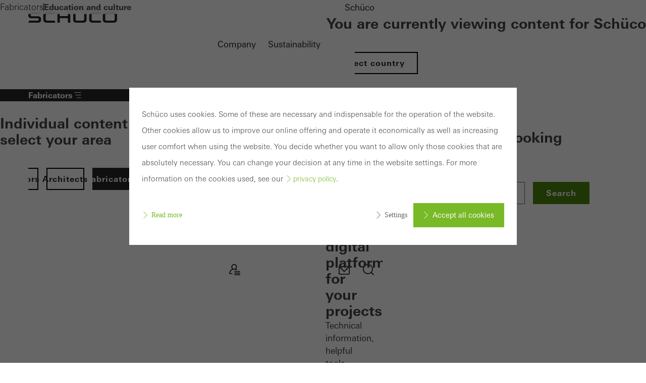

--- FILE ---
content_type: text/html;charset=UTF-8
request_url: https://www.schueco.com/tj/fabricators/references/education-and-culture
body_size: 12655
content:

<!DOCTYPE html>
<html class="no-js" lang="en-TJ" dir="ltr"    >
<head >
<meta charset="UTF-8">
<meta http-equiv="X-UA-Compatible" content="IE=edge">
<meta http-equiv="Content-Type" content="text/html; charset=utf-8" />
<meta name="monitor" sitekey="tj" id="639308">
<title >Education and culture </title>
<meta name="viewport" content="width=device-width, initial-scale=1">
<link rel="shortcut icon" href="/resource/blob/645238/c0bdcc12cf887d9ae544df74a94cb0dc/schueco-global-do-not-publish-favicon.ico" >
<link rel="canonical" href="https://www.schueco.com/tj/fabricators/references/education-and-culture">
<meta property="og:type" content="website">
<meta property="og:title" content="Education and culture"/>
<meta property="og:description" content=""/>
<meta property="og:url" content="https://www.schueco.com/tj/fabricators/references/education-and-culture"/>
<meta name="twitter:card" content="summary_large_image">
<meta name="twitter:title" content="Education and culture"/>
<meta name="twitter:description" content=""/>
<meta name="twitter:url" content="https://www.schueco.com/tj/fabricators/references/education-and-culture"/>
<link rel="alternate" hreflang="en-KG" href="https://www.schueco.com/kg/fabricators/references/education-and-culture" >
<link rel="alternate" hreflang="en-GE" href="https://www.schueco.com/ge/fabricators/references/education-and-culture" >
<link rel="alternate" hreflang="en-OM" href="https://www.schueco.com/om/fabricators/references/education-and-culture" >
<link rel="alternate" hreflang="en-MN" href="https://www.schueco.com/mn/fabricators/references/education-and-culture" >
<link rel="alternate" hreflang="en-GH" href="https://www.schueco.com/gh/fabricators/references/education-and-culture" >
<link rel="alternate" hreflang="en-EE" href="https://www.schueco.com/ee/fabricators/references/education-and-culture" >
<link rel="alternate" hreflang="en-IL" href="https://www.schueco.com/il/fabricators/references/education-and-culture" >
<link rel="alternate" hreflang="en-EG" href="https://www.schueco.com/eg/fabricators/references/education-and-culture" >
<link rel="alternate" hreflang="en-UZ" href="https://www.schueco.com/uz/fabricators/references/education-and-culture" >
<link rel="alternate" hreflang="en-AE" href="https://www.schueco.com/ae/fabricators/references/education-and-culture" >
<link rel="alternate" hreflang="en-ZA" href="https://www.schueco.com/za/fabricators/references/education-and-culture" >
<link rel="alternate" hreflang="en-SZ" href="https://www.schueco.com/ug/fabricators/references/education-and-culture" >
<link rel="alternate" hreflang="en-SY" href="https://www.schueco.com/sy/fabricators/references/education-and-culture" >
<link rel="alternate" hreflang="en-IS" href="https://www.schueco.com/is/fabricators/references/education-and-culture" >
<link rel="alternate" hreflang="en-KW" href="https://www.schueco.com/kw/fabricators/references/education-and-culture" >
<link rel="alternate" hreflang="en-AM" href="https://www.schueco.com/am/fabricators/references/education-and-culture" >
<link rel="alternate" hreflang="en-NA" href="https://www.schueco.com/na/fabricators/references/education-and-culture" >
<link rel="alternate" hreflang="en-CU" href="https://www.schueco.com/cu/fabricators/references/education-and-culture" >
<link rel="alternate" hreflang="en-TJ" href="https://www.schueco.com/tj/fabricators/references/education-and-culture" >
<link rel="alternate" hreflang="en-LB" href="https://www.schueco.com/lb/fabricators/references/education-and-culture" >
<link rel="alternate" hreflang="en-NG" href="https://www.schueco.com/ng/fabricators/references/education-and-culture" >
<link rel="alternate" hreflang="en-TM" href="https://www.schueco.com/tm/fabricators/references/education-and-culture" >
<link rel="alternate" hreflang="en-PK" href="https://www.schueco.com/pk/fabricators/references/education-and-culture" >
<link rel="alternate" hreflang="en-TW" href="https://www.schueco.com/tw/fabricators/references/education-and-culture" >
<link rel="alternate" hreflang="en-JO" href="https://www.schueco.com/jo/fabricators/references/education-and-culture" >
<link rel="alternate" hreflang="en-RW" href="https://www.schueco.com/rw/fabricators/references/education-and-culture" >
<link rel="alternate" hreflang="en-BH" href="https://www.schueco.com/bh/fabricators/references/education-and-culture" >
<link rel="alternate" hreflang="en-LV" href="https://www.schueco.com/lv/fabricators/references/education-and-culture" >
<link rel="alternate" hreflang="en-LY" href="https://www.schueco.com/ly/fabricators/references/education-and-culture" >
<link rel="alternate" hreflang="en-YE" href="https://www.schueco.com/ye/fabricators/references/education-and-culture" >
<link rel="alternate" hreflang="en-NZ" href="https://www.schueco.com/nz/fabricators/references/education-and-culture" >
<link rel="alternate" hreflang="en-SA" href="https://www.schueco.com/sa/fabricators/references/education-and-culture" >
<link rel="alternate" hreflang="en-QA" href="https://www.schueco.com/qa/fabricators/references/education-and-culture" >
<link rel="alternate" hreflang="en-SN" href="https://www.schueco.com/sn/fabricators/references/education-and-culture" >
<link rel="alternate" hreflang="en-KE" href="https://www.schueco.com/ke/fabricators/references/education-and-culture" >
<script>document.documentElement.className = document.documentElement.className.replace(/no-js/g, 'js');</script>
<link rel="stylesheet" href="/resource/themes/schueco-cm9/css/vendors-4523930-2.css" ><link rel="stylesheet" href="/resource/themes/schueco-cm9/css/schueco-cm9-338-1223.css" >
<meta name="has-web-theme" content="true::[contentbean:641338]">
<link href="/resource/themes/schueco-cm9/css/web-theme-4632230-20.css" rel="stylesheet">
<script src="/resource/themes/schueco-cm9/js/chunkPathById-4523920-144.js" ></script><script src="/resource/themes/schueco-cm9/js/commons-4523922-1.js" ></script><script src="/resource/themes/schueco-cm9/js/vendors-4523926-15.js" ></script><script src="/resource/themes/schueco-cm9/js/head-328-1214.js" ></script>
</head><body id="top"
data-google-maps-api-key="AIzaSyCTNt4Hh8sT-ZSBgI7UdYA8gc5X3NI6VZY"
data-tracking-server-config="true"
data-tracking-tagcommander-config="true"
data-tracking-trustCommander-config="false"
data-google-maps-language="en-TJ"
data-domain="tj"
data-page-id="639308"
data-context-id="639308"
class="ci-theme ci-theme--light"
>
<noscript class="ci-no-javascript">
</noscript>
<div data-ci-module="tracking"
data-tracking-module="webtrekk"
data-tracking-param-link-tracking-type="standard"
data-tracking-param-link-tracking-attribute="data-wt-tracking-attr"
data-tracking-param-id="tj/fabricators/references/education-and-culture/639308"
data-tracking-param-heatmap=""
data-tracking-param-pageLanguage="en"
data-tracking-param-cg1="tj"
data-tracking-param-cg2="fabricators"
data-tracking-param-cg3="references"
data-tracking-param-cg4="education-and-culture"
data-tracking-param-cg5="notSet"
data-tracking-param-cg6="notSet"
data-tracking-param-linkTrackingType="standard"
data-tracking-param-pageId="639308"
data-tracking-param-contentType="CMChannel"
data-tracking-param-isloggedin="false"
>
</div>
<header class="main-header"
data-01-header >
<a class="logo"
href="/tj/fabricators" title="To the homepage" data-header-logo itemscope itemtype="https://schema.org/Brand">
<img itemprop="logo" src="/resource/crblob/4535704/334f1d857a151ba38ae924cce68ed313/schueco-logo-data.svg" alt="Fabricators" />
</a>
<nav class="meta-navigation" aria-label="Header Meta" data-se-01-header-sub-module="se-01-navigation-meta">
<label class="se-01-navigation-meta-title">
Information about Schüco
</label>
<ul>
<li>
<a id="web-link-6447361-suvial27o7elqcu7vwcritzy" href="/tj/company" title="Company" active="false" data-has-label="true" class=" web-link">
Company
</a> </li>
<li>
<a id="web-link-51598482-6s4kx4gn088mj7wdveis0b0tv" href="https://www.schueco.com/com/sustainability" title="Sustainability" active="false" data-has-label="true" class=" web-link">
Sustainability
</a> </li>
<li>
<button popovertarget="lls" popovertargetaction="show" class="location-language-selector-button" type="button">
Schüco
</button>
<aside class="se-09-popover" id="lls" popover="auto" >
<div class="se-09-popover-content">
<header class="se-09-popover-header">
<div class="headline-3">You are currently viewing content for Schüco</div>
<button class="se-09-popover-close-btn" popovertarget="lls" popovertargetaction="hide" aria-label="Close overlay">
<i class="icon icon-close"></i>
</button>
</header>
<div class="se-09-popover-body">
<div class="location-language-selector">
<a href="https://www.schueco.com/com#4621996" title="Select country" class="se-btn se-btn--secondary">
Select country
</a> </div>
</div>
</div>
</aside> </li>
</ul>
</nav> <div class="header-navigation-container" data-header-navigation-container>
<div class="targetgroup-navigation" data-target-navigation data-se-01-header-sub-module="se-03-navigation-targetgroup">
<button popovertarget="page-chooser-4927882" popovertargetaction="show" type="button" title="Fabricators" id="web-button-49278823-30rfvfwex6i15v4e8h2sn8sa0" data-has-icon="true" data-has-label="true" class="targetgroup-navigation-button web-button">
<i class="icon icon-navi-2"></i>
Fabricators
</button>
<aside class="se-09-popover" id="page-chooser-4927882" popover="auto" data-popoverstate="closed">
<div class="se-09-popover-content">
<header class="se-09-popover-header">
<div class="headline-3">Individual content – select your area</div>
<button class="se-09-popover-close-btn" popovertarget="page-chooser-4927882" popovertargetaction="hide" aria-label="Close overlay">
<i class="icon icon-close"></i>
</button>
</header>
<div class="se-09-popover-body">
<nav class="se-03-navigation">
<ul>
<li class="se-03a-page-chooser-item">
<a id="web-link-6449464-7gfyow67upx14ryn3g6xpa8ok" href="/tj/investors" title="Investors" active="false" class=" se-btn se-btn--secondary web-link se-03a-page-chooser-link" data-has-label="true">
Investors
</a> </li>
<li class="se-03a-page-chooser-item">
<a id="web-link-6365825-dxtk98wo5thzet3l2bj3ixj50" href="/tj/architects" title="Architects" active="false" class=" se-btn se-btn--secondary web-link se-03a-page-chooser-link" data-has-label="true">
Architects
</a> </li>
<li class="se-03a-page-chooser-item">
<a id="web-link-6413386-195d3febsfqvcura85cr8hy9r" href="/tj/fabricators" title="Fabricators" active="true" class=" se-btn se-btn--secondary web-link se-03a-page-chooser-link" data-has-label="true">
Fabricators
</a> </li>
<li class="se-03a-page-chooser-item">
<a id="web-link-49283107-1ib4sfb3q8rtzbkaq8beyaxf" href="/tj" title="Homepage" active="false" class=" se-btn se-btn--secondary web-link se-03a-page-chooser-link" data-has-label="true">
Homepage
</a> </li>
</ul>
</nav>
</div>
</div>
</aside></div>
<label for="se-01-navigation-main" aria-controls="se-01-navigation-main"><span class="sr-only">Navigation öffnen</span>
<i class="icon icon-navi"></i>
</label>
<input type="checkbox" id="se-01-navigation-main" hidden />
<nav class="se-01-navigation-main" data-se-01-header-sub-module="se-01-navigation-main" id="se-01-navigation-main">
<div class="overflow-indicator" data-overflow-indicator>
<span class="navigation-fade"></span>
<i class="icon icon-arrow-down"></i>
</div><ul class="se-01-main-navigation">
<label class="se-01-navigation-main-title">
Fabricators
</label>
<div class="overflow-indicator" data-overflow-indicator>
<span class="navigation-fade"></span>
<i class="icon icon-arrow-down"></i>
</div>
<li class="se-01-main-navigation-item">
<details id="detail-637546"
name="level-0" >
<summary id="summary-637546" data-se01-main-navigation-summary
>
Products
<i class="hide-desktop icon icon-chevron-right"></i>
</summary>
<ul class="se-04-main-navigation-flyout">
<label class="se-01-navigation-main-title">
Fabricators
</label>
<div class="overflow-indicator" data-overflow-indicator>
<span class="navigation-fade"></span>
<i class="icon icon-arrow-down"></i>
</div><li>
<button data-close-level="summary-637546" class="se-04-main-navigation-flyout--back-button">
<i class="icon icon-arrow-left"></i>
Products
</button>
<a class="flyout-headline" href="/tj/fabricators/products">
<i class="icon icon-arrow-right"></i>Overview: Products</a>
<button class="flyout-close" data-close-flyouts>
<i class="icon icon-close"></i>
</button>
</li>
<li class="se-04-main-navigation-flyout-item">
<a id="web-link-6374728-choxjvydy8j0wnsu9az9aa6tw" href="/tj/fabricators/products/windows" title="Windows" active="false" class=" web-link " data-has-label="true">
Windows
</a> </li>
<li class="se-04-main-navigation-flyout-item">
<a id="web-link-6374929-e54i1qbmfgk7sqnjex1nvtpzj" href="/tj/fabricators/products/doors" title="Doors" active="false" class=" web-link " data-has-label="true">
Doors
</a> </li>
<li class="se-04-main-navigation-flyout-item">
<a id="web-link-63747810-4rn0zvv388anzgirha2ggqsy1" href="/tj/fabricators/products/facades" title="Façades" active="false" class=" web-link " data-has-label="true">
Façades
</a> </li>
<li class="se-04-main-navigation-flyout-item">
<details id="detail-637486"
name="level-1" data-navigation-main-level-1>
<summary id="summary-637486" data-se01-main-navigation-summary
>
Sliding systems
<i class=" icon icon-chevron-right"></i>
</summary>
<ul class="se-04-main-navigation-flyout">
<label class="se-01-navigation-main-title">
Fabricators
</label>
<div class="overflow-indicator" data-overflow-indicator>
<span class="navigation-fade"></span>
<i class="icon icon-arrow-down"></i>
</div><li>
<button data-close-level="summary-637486" class="se-04-main-navigation-flyout--back-button">
<i class="icon icon-arrow-left"></i>
Sliding systems
</button>
<a class="flyout-headline" href="/tj/fabricators/products/sliding-systems">
<i class="icon icon-arrow-right"></i>Overview: Sliding systems</a>
</li>
<li class="se-04-main-navigation-flyout-item">
<a id="web-link-434656211-27p6rqy699fn1dc57bmqew9qo" href="/tj/fabricators/products/sliding-systems/folding-design" title="Folding Design" active="false" class=" web-link " data-has-label="true">
Folding Design
</a> </li>
<li class="se-04-main-navigation-flyout-item">
<a id="web-link-434664212-zvyjr30v5vnb2x6t58mmtqdt" href="/tj/fabricators/products/sliding-systems/classic-design" title="Classic Design" active="false" class=" web-link " data-has-label="true">
Classic Design
</a> </li>
<li class="se-04-main-navigation-flyout-item">
<a id="web-link-434660413-9twqysy5d1vpw3ptp4l95r7k8" href="/tj/fabricators/products/sliding-systems/panorama-design" title="Panorama Design" active="false" class=" web-link " data-has-label="true">
Panorama Design
</a> </li>
</ul> </details>
</li>
<li class="se-04-main-navigation-flyout-item">
<a id="web-link-63749014-7w544cj4fsrlh27ep2cflm38c" href="/tj/fabricators/products/sun-shading" title="Sun shading" active="false" class=" web-link " data-has-label="true">
Sun shading
</a> </li>
<li class="se-04-main-navigation-flyout-item">
<a id="web-link-63754215-du84t98362lpkc51ag63qc288" href="/tj/fabricators/products/conservatories-and-terrace-roofs" title="Conservatories and Terrace Roofs" active="false" class=" web-link " data-has-label="true">
Conservatories and Terrace Roofs
</a> </li>
<li class="se-04-main-navigation-flyout-item">
<a id="web-link-63747416-9atmul7h0r42u1uw7phi0z69c" href="/tj/fabricators/products/building-integrated-photovoltaics" title="Building-integrated photovoltaics (BIPV)" active="false" class=" web-link " data-has-label="true">
Building-integrated photovoltaics (BIPV)
</a> </li>
<li class="se-04-main-navigation-flyout-item">
<a id="web-link-63748017-9s9z65sa5dgf9iy6wy3is5bix" href="/tj/fabricators/products/building-automation" title="Building automation" active="false" class=" web-link " data-has-label="true">
Building automation
</a> </li>
<li class="se-04-main-navigation-flyout-item">
<a id="web-link-63753818-e4isfjm5pf10poohanjevjlxe" href="/tj/fabricators/products/balconies-and-balustrades" title="Balconies and Balustrades" active="false" class=" web-link " data-has-label="true">
Balconies and Balustrades
</a> </li>
<li class="se-04-main-navigation-flyout-item">
<a id="web-link-63748819-bbmo7j7xlrqnp0wspb1eeozp5" href="/tj/fabricators/products/security-systems" title="Security systems" active="false" class=" web-link " data-has-label="true">
Security systems
</a> </li>
<li class="se-04-main-navigation-flyout-item">
<a id="web-link-63748420-6pscc3qvb1n5kpgokmihh3c8a" href="/tj/fabricators/products/surface-finishes" title="Surface finishes" active="false" class=" web-link " data-has-label="true">
Surface finishes
</a> </li>
<li class="se-04-main-navigation-flyout-item">
<a id="web-link-492641621-5jzg5tj9wc77g588mtvh5knzw" href="/tj/fabricators/products/materials" title="Materials" active="false" class=" web-link " data-has-label="true">
Materials
</a> </li>
</ul>
<div class="desktop-level-2-flyout-container" data-desktop-level-2-container>
<div data-desktop-level-2-content></div>
</div> <button class="flyout-backdrop" data-close-flyouts></button>
</details>
</li>
<li class="se-01-main-navigation-item">
<a id="web-link-492692022-9zmer5jrb78x45vwdamh8c1z8" href="/tj/fabricators/comprehensive-solutions" title="Comprehensive solutions" active="false" class=" web-link " data-has-label="true">
Comprehensive solutions
</a> </li>
<li class="se-01-main-navigation-item">
<details id="detail-639254"
name="level-0" >
<summary id="summary-639254" data-se01-main-navigation-summary
>
Digital solutions
<i class="hide-desktop icon icon-chevron-right"></i>
</summary>
<ul class="se-04-main-navigation-flyout">
<label class="se-01-navigation-main-title">
Fabricators
</label>
<div class="overflow-indicator" data-overflow-indicator>
<span class="navigation-fade"></span>
<i class="icon icon-arrow-down"></i>
</div><li>
<button data-close-level="summary-639254" class="se-04-main-navigation-flyout--back-button">
<i class="icon icon-arrow-left"></i>
Digital solutions
</button>
<a class="flyout-headline" href="/tj/fabricators/digital-solutions">
<i class="icon icon-arrow-right"></i>Overview: Digital solutions</a>
<button class="flyout-close" data-close-flyouts>
<i class="icon icon-close"></i>
</button>
</li>
<li class="se-04-main-navigation-flyout-item">
<a id="web-link-63924623-52qclud279pq5edma9p8tylup" href="/tj/fabricators/digital-solutions/1-inspiration-design" title="1. Inspiration &amp; Design" active="false" class=" web-link " data-has-label="true">
1. Inspiration &amp; Design
</a> </li>
<li class="se-04-main-navigation-flyout-item">
<a id="web-link-63924824-9m6cvx5ttaf5conltjtcj6ic7" href="/tj/fabricators/digital-solutions/2-planing-configuration" title="2. Planing &amp; Configuration" active="false" class=" web-link " data-has-label="true">
2. Planing &amp; Configuration
</a> </li>
<li class="se-04-main-navigation-flyout-item">
<a id="web-link-63925025-ah6es1t9xkbx2r5sugy9s421n" href="/tj/fabricators/digital-solutions/3-fabrication-installation" title="3. Fabrication &amp; Installation" active="false" class=" web-link " data-has-label="true">
3. Fabrication &amp; Installation
</a> </li>
<li class="se-04-main-navigation-flyout-item">
<a id="web-link-63925226-amdz41xua6likhbaq65yeb9x3" href="/tj/fabricators/digital-solutions/4-operation-maintenance" title="4. Operation &amp; Maintenance" active="false" class=" web-link " data-has-label="true">
4. Operation &amp; Maintenance
</a> </li>
</ul>
<div class="desktop-level-2-flyout-container" data-desktop-level-2-container>
<div data-desktop-level-2-content></div>
</div> <button class="flyout-backdrop" data-close-flyouts></button>
</details>
</li>
<li class="se-01-main-navigation-item">
<details id="detail-4473838"
name="level-0" >
<summary id="summary-4473838" data-se01-main-navigation-summary
>
Machinery
<i class="hide-desktop icon icon-chevron-right"></i>
</summary>
<ul class="se-04-main-navigation-flyout">
<label class="se-01-navigation-main-title">
Fabricators
</label>
<div class="overflow-indicator" data-overflow-indicator>
<span class="navigation-fade"></span>
<i class="icon icon-arrow-down"></i>
</div><li>
<button data-close-level="summary-4473838" class="se-04-main-navigation-flyout--back-button">
<i class="icon icon-arrow-left"></i>
Machinery
</button>
<a class="flyout-headline" href="/tj/fabricators/machinery">
<i class="icon icon-arrow-right"></i>Overview: Machinery</a>
<button class="flyout-close" data-close-flyouts>
<i class="icon icon-close"></i>
</button>
</li>
<li class="se-04-main-navigation-flyout-item">
<a id="web-link-447314427-421qo3cb47kzpvkbm3klcql35" href="/schueco/fabricators/machinery/service-support" title="Service &amp; Support" active="false" class=" web-link " data-has-label="true">
Service &amp; Support
</a> </li>
<li class="se-04-main-navigation-flyout-item">
<a id="web-link-447308028-bz4ndj8y2mutjj2b77l47rhgg" href="/tj/fabricators/machinery/prefabrication" title="Prefabrication" active="false" class=" web-link " data-has-label="true">
Prefabrication
</a> </li>
<li class="se-04-main-navigation-flyout-item">
<details id="detail-4473016"
name="level-1" data-navigation-main-level-1>
<summary id="summary-4473016" data-se01-main-navigation-summary
>
Saws
<i class=" icon icon-chevron-right"></i>
</summary>
<ul class="se-04-main-navigation-flyout">
<label class="se-01-navigation-main-title">
Fabricators
</label>
<div class="overflow-indicator" data-overflow-indicator>
<span class="navigation-fade"></span>
<i class="icon icon-arrow-down"></i>
</div><li>
<button data-close-level="summary-4473016" class="se-04-main-navigation-flyout--back-button">
<i class="icon icon-arrow-left"></i>
Saws
</button>
<a class="flyout-headline" href="/tj/fabricators/machinery/saws">
<i class="icon icon-arrow-right"></i>Overview: Saws</a>
</li>
<li class="se-04-main-navigation-flyout-item">
<a id="web-link-447296829-1t0h157mo5rmk5jpq6j5663v" href="/tj/fabricators/machinery/saws/glasleistensaegen" title="Glazing bead saws" active="false" class=" web-link " data-has-label="true">
Glazing bead saws
</a> </li>
<li class="se-04-main-navigation-flyout-item">
<a id="web-link-447282630-cx5j9h3tnkc6puva4u5ykxh4j" href="/tj/fabricators/machinery/saws/doppelgehrungssaegen" title="Double-headed mitre saws" active="false" class=" web-link " data-has-label="true">
Double-headed mitre saws
</a> </li>
<li class="se-04-main-navigation-flyout-item">
<a id="web-link-447299831-km0kg864ye22nv62zrqcgkpr" href="/tj/fabricators/machinery/saws/ausklinksaegen" title="Notching and compound-mitre saws" active="false" class=" web-link " data-has-label="true">
Notching and compound-mitre saws
</a> </li>
<li class="se-04-main-navigation-flyout-item">
<a id="web-link-447293832-58vvdispt460mk9ho2pj3p84l" href="/tj/fabricators/machinery/saws/ablaeng-und-gehrungssaegen" title="Cross-cut and mitre saws" active="false" class=" web-link " data-has-label="true">
Cross-cut and mitre saws
</a> </li>
<li class="se-04-main-navigation-flyout-item">
<a id="web-link-447285033-admxhg3j7ik2c7j4d2h6u7fe2" href="/tj/fabricators/machinery/saws/stahlsaegen" title="Steel saws" active="false" class=" web-link " data-has-label="true">
Steel saws
</a> </li>
</ul> </details>
</li>
<li class="se-04-main-navigation-flyout-item">
<details id="detail-4473654"
name="level-1" data-navigation-main-level-1>
<summary id="summary-4473654" data-se01-main-navigation-summary
>
CNC machines
<i class=" icon icon-chevron-right"></i>
</summary>
<ul class="se-04-main-navigation-flyout">
<label class="se-01-navigation-main-title">
Fabricators
</label>
<div class="overflow-indicator" data-overflow-indicator>
<span class="navigation-fade"></span>
<i class="icon icon-arrow-down"></i>
</div><li>
<button data-close-level="summary-4473654" class="se-04-main-navigation-flyout--back-button">
<i class="icon icon-arrow-left"></i>
CNC machines
</button>
<a class="flyout-headline" href="/tj/fabricators/machinery/cnc-maschinen">
<i class="icon icon-arrow-right"></i>Overview: CNC machines</a>
</li>
<li class="se-04-main-navigation-flyout-item">
<a id="web-link-447359234-y5l4wpoy7a0igsra63rfe4v6" href="/tj/fabricators/machinery/cnc-maschinen/5-axis-and-multi-axes-cnc-machines" title="5-axis and multi-axis CNC machines" active="false" class=" web-link " data-has-label="true">
5-axis and multi-axis CNC machines
</a> </li>
<li class="se-04-main-navigation-flyout-item">
<a id="web-link-447354435-7cjgw7ihu4g8mywv5bhxmyf78" href="/tj/fabricators/machinery/cnc-maschinen/4-axis-cnc-machines" title="4-axis CNC machines" active="false" class=" web-link " data-has-label="true">
4-axis CNC machines
</a> </li>
</ul> </details>
</li>
<li class="se-04-main-navigation-flyout-item">
<a id="web-link-447256036-cdjvruf4unb3w7hj4up7lwhag" href="/tj/fabricators/machinery/machining-drilling-punching" title="Machining, drilling, punching" active="false" class=" web-link " data-has-label="true">
Machining, drilling, punching
</a> </li>
<li class="se-04-main-navigation-flyout-item">
<a id="web-link-447334437-e67rad98xysnnvgrlmh6pwqnl" href="/tj/fabricators/machinery/floor-equipment" title="Floor equipment" active="false" class=" web-link " data-has-label="true">
Floor equipment
</a> </li>
<li class="se-04-main-navigation-flyout-item">
<a id="web-link-447304238-cy60lix1orz9n7pc4dld9z8vp" href="/tj/fabricators/machinery/tech-tour" title="Nordic Tech Tour" active="false" class=" web-link " data-has-label="true">
Nordic Tech Tour
</a> </li>
<li class="se-04-main-navigation-flyout-item">
<a id="web-link-447271839-d5xr4y3o2e9o5lbdod73zxplk" href="/tj/fabricators/machinery/assembly" title="Assembly" active="false" class=" web-link " data-has-label="true">
Assembly
</a> </li>
<li class="se-04-main-navigation-flyout-item">
<a id="web-link-447279240-c5b9zdiyodzxgsjvnir86tyq7" href="/tj/fabricators/machinery/intralogistics" title="Intralogistics" active="false" class=" web-link " data-has-label="true">
Intralogistics
</a> </li>
</ul>
<div class="desktop-level-2-flyout-container" data-desktop-level-2-container>
<div data-desktop-level-2-content></div>
</div> <button class="flyout-backdrop" data-close-flyouts></button>
</details>
</li>
<li class="se-01-main-navigation-item">
<a id="web-link-63933241-701we199d8oy2hw87qslap58j" href="/tj/fabricators/references" title="References" active="false" class=" web-link " data-has-label="true">
References
</a> </li>
</ul>
<div class="priority-navigation" data-se-01-header-sub-module="se-01-navigation-priority">
<button class="priority-navigation-item" data-detail-id="detail-637546" active="false">
Products
</button>
<a id="web-link-492692042-epbroaybbhru7v4svday9ggzf" href="/tj/fabricators/comprehensive-solutions" title="Comprehensive solutions" active="false" class=" web-link priority-navigation-item" data-has-label="true">
Comprehensive solutions
</a>
<button class="priority-navigation-item" data-detail-id="detail-639254" active="false">
Digital solutions
</button>
<button class="priority-navigation-item" data-detail-id="detail-4473838" active="false">
Machinery
</button>
<a id="web-link-63933243-71205vn0p1qhtz8i0wgj9dohd" href="/tj/fabricators/references" title="References" active="false" class=" web-link priority-navigation-item" data-has-label="true">
References
</a></div></nav><div class="icon-navigation">
<button popovertarget="contentbean:4926790" popovertargetaction="show" type="button" title="My Workplace" id="web-button-492679044-7q6wqwjt295orad06hsqnptcc" data-has-icon="true" class="icon-navigation--link web-button">
<picture class="cm-svg-media " >
<svg width="32" height="32" viewBox="0 0 32 32" fill="none" xmlns="http://www.w3.org/2000/svg">
<g id="Icons/workplace">
<path id="Vector" d="M13.3744 15.9748C13.8649 16.1154 14.3807 16.1948 14.918 16.1948C15.4554 16.1948 15.9675 16.1154 16.458 15.9748C17.4102 16.1587 18.3118 16.5013 19.1413 17.0062C19.2892 17.0964 19.4515 17.1397 19.6102 17.1397C19.9131 17.1397 20.2089 16.9882 20.382 16.7069C20.6416 16.2813 20.5082 15.7259 20.0826 15.4662C19.6246 15.1849 19.1485 14.9469 18.658 14.7485C19.7941 13.7243 20.5154 12.2456 20.5154 10.5974C20.5154 7.51016 18.0052 5 14.918 5C11.8308 5 9.32066 7.51016 9.32066 10.5974C9.32066 12.2456 10.042 13.7279 11.1816 14.7521C7.50295 16.2416 5 19.823 5 23.938C5 24.4357 5.40393 24.8397 5.90164 24.8397H10.7597C11.2574 24.8397 11.6613 24.4357 11.6613 23.938C11.6613 23.4403 11.2574 23.0364 10.7597 23.0364H6.85377C7.23967 19.5272 9.85803 16.6528 13.3744 15.9748ZM14.918 6.80689C17.0098 6.80689 18.7121 8.50918 18.7121 10.601C18.7121 12.6928 17.0098 14.3951 14.918 14.3951C12.8262 14.3951 11.1239 12.6928 11.1239 10.601C11.1239 8.50918 12.8262 6.80689 14.918 6.80689ZM27 22.8669C27 23.3646 26.5961 23.7685 26.0984 23.7685H16C15.5023 23.7685 15.0984 23.3646 15.0984 22.8669C15.0984 22.3692 15.5023 21.9652 16 21.9652H26.0984C26.5961 21.9652 27 22.3692 27 22.8669ZM16 18.7302H26.0984C26.5961 18.7302 27 19.1341 27 19.6318C27 20.1295 26.5961 20.5334 26.0984 20.5334H16C15.5023 20.5334 15.0984 20.1295 15.0984 19.6318C15.0984 19.1341 15.5023 18.7302 16 18.7302ZM27 26.102C27 26.5997 26.5961 27.0036 26.0984 27.0036H16C15.5023 27.0036 15.0984 26.5997 15.0984 26.102C15.0984 25.6043 15.5023 25.2003 16 25.2003H26.0984C26.5961 25.2003 27 25.6043 27 26.102Z" fill="#262626"/>
</g>
</svg></picture></button><aside class="se-09-popover" id="contentbean:4926790" popover="auto" data-popoverstate="closed">
<div class="se-09-popover-content">
<header class="se-09-popover-header">
<button class="se-09-popover-close-btn" popovertarget="contentbean:4926790" popovertargetaction="hide" aria-label="Close overlay">
<i class="icon icon-close"></i>
</button>
</header>
<div class="se-09-popover-body">
<section id="4926960" class="web-module-wrapper" >
<div class="web-module-content-wrapper web-module-spacing--module-inner-none">
<div class="web-module-content">
<div class="web-117-media-textboxteaser">
<a href="/tj/fabricators/my-workplace/benefits" title="">
<div class="web-media-teaser web-117-media-media-teaser web-animation--img-kb web-media-teaser--link">
<div class="web-media-teaser-media">
<figure class="ci-image-wrapper sco-media-cover">
<picture>
<source srcset="/resource/responsive-image/4651352/web-117-media-textbox-teaser/sm/2/ku-workplace-bildschirm.webp" media="(min-width: 480px) and (max-width: 767px)" type="image/webp">
<source srcset="/resource/responsive-image/4651352/web-117-media-textbox-teaser/md/2/ku-workplace-bildschirm.webp" media="(min-width: 768px) and (max-width: 927px)" type="image/webp">
<source srcset="/resource/responsive-image/4651352/web-117-media-textbox-teaser/lg/2/ku-workplace-bildschirm.webp" media="(min-width: 928px) and (max-width: 1279px)" type="image/webp">
<source srcset="/resource/responsive-image/4651352/web-117-media-textbox-teaser/xl/2/ku-workplace-bildschirm.webp" media="(min-width: 1280px) and (max-width: 1439px)" type="image/webp">
<source srcset="/resource/responsive-image/4651352/web-117-media-textbox-teaser/xxl/2/ku-workplace-bildschirm.webp" media="(min-width: 1440px)" type="image/webp">
<img src="/resource/responsive-image/4651352/web-117-media-textbox-teaser/xs/2/ku-workplace-bildschirm.webp"
alt="100_138047.-3500x1969Px"
title="100_138047.-3500x1969Px"
loading="lazy"
/>
</picture>
</figure> </div>
<div class="web-media-teaser-content">
<h2 class="headline-3">Benefits for you as a registered fabricator</h2>
<div class="web-media-teaser-actions">
<div data-has-label="true" class=" se-btn se-btn--secondary">
Discover My Workplace
</div> </div>
</div>
</div>
</a><div class="web-117-media-textboxteaser-text">
<div class="web-117-media-textboxteaser-text-content">
<h3 class="headline-3">My Workplace: The digital platform for your projects</h3>
<div class="cm-richtext">
<p><span class="TextRun SCXW59537461 BCX0 NormalTextRun" xml:lang="DE-DE">Technical information, helpful tools and a number of training courses – you'll find everything you need here at a glance.</span></p><ul class="custom-list"><li>Docu Center</li><li>Schüco Connect</li><li>Training</li><li>Software</li></ul> </div>
<div class="web-117-media-textboxteaser-text-actions">
<a id="web-link-492696845-2vndp6jrp1bn3kciwqgjy60nx" href="/tj/fabricators/my-workplace?forceLogin=true" title="Login" data-has-label="true" class=" se-btn se-btn--primary web-link">
Login
</a>
<a id="web-link-492697446-cwwia6z03vdy0faz9sabdthe5" href="/tj/fabricators/my-workplace/registration?dd_targetGroups=KU&amp;dd_sites=de-en" title="Registration" data-has-label="true" class=" se-btn se-btn--secondary web-link">
Registration
</a> </div>
</div>
</div> </div>
</div>
</div>
</section> </div>
</div>
</aside><a id="web-link-63924447-6bdyssrbfk3s24x20uhhxt9qj" href="/tj/fabricators/contact" title="Contact" class="icon-navigation--link web-link se-icon-button">
<picture class="cm-svg-media " >
<?xml version="1.0" encoding="UTF-8"?>
<svg id="Ebene_1" xmlns="http://www.w3.org/2000/svg" width="32" height="32" version="1.1" viewBox="0 0 32 32">
<!-- Generator: Adobe Illustrator 29.7.0, SVG Export Plug-In . SVG Version: 2.1.1 Build 14) -->
<path d="M25,7H6.99c-1.1,0-1.99.9-1.99,2v13c0,1.1.89,2,1.99,2h18.02c1.09,0,1.99-.9,1.99-2v-13.01c0-1.1-.9-1.99-1.99-1.99h0ZM16,16.48l-7.61-7.63h15.23l-7.61,7.63ZM6.82,9.94l8.96,8.98.23.2,9.15-9.17v12.06c0,.08-.07.15-.16.15H6.99c-.08,0-.16-.08-.16-.15v-12.06Z" fill="#262626"/>
</svg></picture></a><button popovertarget="sccmsearch" popovertargetaction="show" type="button" title="Search" id="web-button-492788448-5tzo16yyoo7gw37r3asbmewne" data-has-icon="true" class="icon-navigation--link web-button">
<picture class="cm-svg-media " >
<svg width="32" height="32" viewBox="0 0 32 32" fill="none" xmlns="http://www.w3.org/2000/svg">
<g id="Icons/search">
<path id="Vector" d="M26.7367 25.46L22.618 21.3413C25.882 17.4318 25.68 11.5892 22.0121 7.9177C20.1259 6.03508 17.623 5 14.9613 5C12.2997 5 9.80033 6.03508 7.9177 7.9177C6.03508 9.80033 5 12.3033 5 14.9649C5 17.6266 6.03508 20.1295 7.9177 22.0085C9.86164 23.9525 12.4115 24.9226 14.9613 24.9226C17.2298 24.9226 19.4984 24.1544 21.3377 22.618L25.4564 26.7367C25.6331 26.9134 25.8639 27 26.0948 27C26.3256 27 26.5564 26.9134 26.7331 26.7367C27.0866 26.3833 27.0866 25.8134 26.7331 25.46H26.7367ZM9.19443 20.7318C7.65443 19.1918 6.80328 17.1397 6.80328 14.9613C6.80328 12.783 7.65082 10.7308 9.19443 9.19082C10.7344 7.65082 12.7866 6.79967 14.9649 6.79967C17.1433 6.79967 19.1954 7.64721 20.7354 9.19082C23.9164 12.3718 23.9164 17.5508 20.7354 20.7318C17.5544 23.9128 12.379 23.9128 9.19443 20.7318Z" fill="#262626"/>
</g>
</svg></picture></button>
<aside class="se-09-popover" id="sccmsearch" popover="auto" >
<div class="se-09-popover-content">
<header class="se-09-popover-header">
<div class="headline-3">What are you looking for?</div>
<button class="se-09-popover-close-btn" popovertarget="sccmsearch" popovertargetaction="hide" aria-label="Close overlay">
<i class="icon icon-close"></i>
</button>
</header>
<div class="se-09-popover-body">
<form class="se-02-site-search" action="/service/search/tj/fabricators/references/education-and-culture#targetGroup=fabricators" method="GET">
<input class="se-02-site-search-input regular-small-text" type="text" name="query" value="" placeholder="Insert search term" aria-label="Insert search term">
<button class="se-btn se-btn--primary" type="submit">Search</button>
</form> </div>
</div>
</aside></div> </div>
<nav aria-label="breadcrumb" data-se-01-header-sub-module="se-05-breadcrumb" class="se-05-breadcrumb" data-breadcrumb>
<div class="se-05-breadcrumb-list-container">
<ol class="se-05-breadcrumb-list">
<li >
<a id="web-link-64133849-7xsd4su8itjg2jl6cjz6gesfb" href="/tj/fabricators" title="Fabricators" data-has-label="true" class=" web-link">
Fabricators
</a> <i class="se-05-breadcrumb-divider" aria-hidden="true"></i>
</li>
<li >
<span aria-current="location" class="current-location bold-small-text">Education and culture</span> </li>
</ol>
</div>
</nav></header> <script src="/resource/themes/schueco-cm9/js/web-4632226-15.js" defer></script>
<div class="ci-page-wrapper">
<div class="ci-page-content ">
<main id="main-content" class="ci-main web-theme-module-spacing" >
<div
id="630068" class="ci-module--container ci-module-background--transparent" >
<div class="ci-module--wrapper ci-m10-page-intro"
data-ci-module="m10-page-intro">
<div class="ci-m10-page-intro-section ">
<!-- ***** teaserTitle ***** -->
<h1 class="ci-module-headline ci-m10-page-intro-heading ci-m10-page-intro-heading-primary" > References - Education and Culture
</h1>
<!-- ***** detailText ***** -->
<div class="ci-m10-page-intro-content" >
<p>Discover completed building projects in which Schüco products are installed and be inspired.</p> </div>
</div>
</div>
</div>
<div class="ci-pt09-reference-overview-wrapper">
<div class="ci-pt09-reference-overview-headline">
<h2>Find references</h2>
</div>
</div>
<div class="ci-m24-product-selector__grid-container" data-ci-module="m24-selectors">
<div class="ci-m24-product-selector__form-container ci-hidden" data-url="/blueprint/servlet/generic/reference/dropdown/630070/639308?domain=tj&amp;dd_country=0" data-role="reference-selector" data-event="false">
<div class="ci-reference-selector-menu"></div>
<div class="ci-m24-product-selector__form">
</div>
</div>
</div>
<div class="ci-result-list" data-ci-module="m23-pager" data-pager-id="630070" data-url="/blueprint/servlet/generic/reference/list/630070/639308?domain=tj&amp;dd_country=0" data-event="false">
<div data-ci-module="ajax-include" data-ajax-include-replace="/blueprint/servlet/generic/reference/list/630070/639308?domain=tj&amp;dd_country=0">
<div class="ci-references-loading-wrapper"><span class="ci-references-loading" ></span></div>
</div>
</div></main>
<!-- Wenn weitere Features, die nicht direkt den Main-Bereich betreffen hinzukommen, bitte in eine eigene ftl-Datei auslagern m ..2 -->
<script type="text/x-handlebars-template" id="ci-cookie-notification" data-section="ci-privacy-hint" data-requires-accepted-at="">
<div class="ci-privacy-hint-content">
<div class="ci-privacy-hint-inner" >
<div class="ci-content-wrapper" data-ci-element="wrapper">
<div class="ci-content-content">
<div class="ci-privacy-hint-text" >
<p>Schüco uses cookies. Some of these are necessary and indispensable for the operation of the website. Other cookies allow us to improve our online offering and operate it economically as well as increasing user comfort when using the website. You decide whether you want to allow only those cookies that are absolutely necessary. You can change your decision at any time in the website settings. For more information on the cookies used, see our <a style="" class="standard-link link" href="/tj/allgemein/data-protection/general-data-privacy-statement" target="_blank" rel="noopener">privacy policy</a>.</p> </div>
<div class="ci-privacy-hint-links">
<a href="/tj/allgemein/data-protection/general-data-privacy-statement" class="ci-privacy-hint-info">Read more</a>
<div class="ci-privacy-hint-spacer"></div>
<a href="#" data-ci-element="settings" class="ci-privacy-hint-settings">Settings</a>
<button data-ci-element="acceptall" class="ci-privacy-hint-acceptall">Accept all cookies</button>
</div>
</div>
<div class="ci-privacy-hint-settings-collapse">
<div class="ci-privacy-hint-settings-collapse-wrapper">
<div class="ci-privacy-hint-settings-container">
<div class="ci-privacy-hint-links ci-settings-links ci-hide-on-desktop">
<a href="#" data-ci-element="abort" class="ci-privacy-hint-abort">Cancel</a>
</div>
<div class="ci-privacy-hint-setting">
<div class="ci-privacy-hint-switch">
<input type="checkbox" class="ci-privacy-hint-switch__input" name="setting-functional" id="setting-functional" disabled>
<label class="ci-privacy-hint-switch__label" for="setting-functional">
<span class="ci-privacy-hint-switch__label-inner"></span>
<span class="ci-privacy-hint-switch__label-switch ci-privacy-hint-switch__label-switch--disabled"></span>
</label>
</div>
<div class="ci-privacy-hint-setting-description">
<label class="ci-privacy-hint-setting-label" for="setting-functional">
<div class="ci-privacy-hint-setting-label__title">Required (essential, functional, indispensable) cookies that cannot be deactivated</div>
</label>
<p>Technically required cookies are needed so that Schücos websites can work without problems. They cannot be deactivated. Without these cookies, certain parts of web pages or desired services cannot be made available.</p>
</div>
</div>
<div class="ci-privacy-hint-setting">
<div class="ci-privacy-hint-switch">
<input type="checkbox" class="ci-privacy-hint-switch__input" name="setting-statistic" id="setting-statistic" >
<label class="ci-privacy-hint-switch__label" for="setting-statistic">
<span class="ci-privacy-hint-switch__label-inner"></span>
<span class="ci-privacy-hint-switch__label-switch "></span>
</label>
</div>
<div class="ci-privacy-hint-setting-description">
<label class="ci-privacy-hint-setting-label" for="setting-statistic">
<div class="ci-privacy-hint-setting-label__title">Statistical/analysis cookies</div>
</label>
<p>These cookies are used for statistical purposes in order to analyse the use of the website and to optimise our offering through the evaluation of campaigns we have carried out, for example. These cookies are used to improve the user-friendliness of the website and thus the user experience. They collect information about how the website is used, the number of visits, the average time spent on the website, and the pages that are called.</p>
</div>
</div>
<div class="ci-privacy-hint-setting">
<div class="ci-privacy-hint-switch">
<input type="checkbox" class="ci-privacy-hint-switch__input" name="setting-marketing" id="setting-marketing" >
<label class="ci-privacy-hint-switch__label" for="setting-marketing">
<span class="ci-privacy-hint-switch__label-inner"></span>
<span class="ci-privacy-hint-switch__label-switch "></span>
</label>
</div>
<div class="ci-privacy-hint-setting-description">
<label class="ci-privacy-hint-setting-label" for="setting-marketing">
<div class="ci-privacy-hint-setting-label__title">Marketing/third-party cookies</div>
</label>
<p>Marketing cookies are used by third-party providers to display personalised and appealing advertisements for individual users. They do this by “following” users across websites. This also involves the incorporation of services of third-party providers who deliver their services independently.</p>
</div>
</div>
</div>
<div class="ci-privacy-hint-links ci-settings-links">
<a href="#" data-ci-element="abort" class="ci-privacy-hint-abort ci-hide-on-mobile">Cancel</a>
<button data-ci-element="accept" class="ci-privacy-hint-accept">Save</button>
</div>
</div>
</div>
</div>
</div>
</div>
</script><div class="ci-sticky-sidebar ci-sticky-sidebar--teaser-closed" data-ci-module="pe05-sticky-sidebar">
</div>
<div class="ci-lightbox">
<div class="ci-lightbox-overlay " data-ci-module="m20-lightbox">
<div class="ci-lightbox-wrapper">
<div class="ci-lightbox-content">
<a href="#" class="ci-lightbox-close" data-role="lightbox-close"></a>
<div class="ci-lightbox-content__response"></div>
</div>
</div>
</div>
<a class="lightbox-chooser" href="#" rel="nofollow" style="display:none;" data-page-id="639308">showMessage</a>
</div>
</div> </div>
<footer
class="se-06-footer" >
<div class="se-06-footer-grid">
<div
class="se-06-footer-social-wrapper" >
<nav class="se-06-footer-social-nav">
<ul role="menu" aria-label="Social Media" aria-orientation="horizontal">
<li role="none">
<a href="https://de.linkedin.com/company/schuco-international-kg" title="LinkedIn" target="_blank" role="menuitem" rel="noopener">
<i class="icon icon-linkedin" aria-hidden="true"></i>
<span class="visually-hidden">LinkedIn</span>
</a> </li>
<li role="none">
<a href="https://www.instagram.com/schueco/" title="Instagram" target="_blank" role="menuitem" rel="noopener">
<i class="icon icon-instagram" aria-hidden="true"></i>
<span class="visually-hidden">Instagram</span>
</a> </li>
<li role="none">
<a href="https://www.pinterest.de/schuecointernationalkg/" title="Pinterest" target="_blank" role="menuitem" rel="noopener">
<i class="icon icon-pinterest" aria-hidden="true"></i>
<span class="visually-hidden">Pinterest</span>
</a> </li>
<li role="none">
<a href="https://facebook.com/schueco" title="Facebook" target="_blank" role="menuitem" rel="noopener">
<i class="icon icon-facebook" aria-hidden="true"></i>
<span class="visually-hidden">Facebook</span>
</a> </li>
<li role="none">
<a href="http://www.youtube.com/schueco" title="Youtube" target="_blank" role="menuitem" rel="noopener">
<i class="icon icon-youtube" aria-hidden="true"></i>
<span class="visually-hidden">Youtube</span>
</a> </li>
</ul>
</nav>
</div>
<section class="se-06-footer-link-list dynamic-list">
<a id="web-link-63921050-6uvi1kcam9slaqb01bjx7ls8w" href="/tj/fabricators/my-workplace" title="My Workplace" data-has-label="true" class=" web-link">
My Workplace
</a><a id="web-link-63766651-1n4tdem09l4tnqt1fmvpdw7pw" href="/tj/fabricators/my-workplace/technical-documentation" title="Technical documentation" data-has-label="true" class=" web-link">
Technical documentation
</a></section><section class="se-06-footer-link-list static-list">
<a id="web-link-64473652-d6t5laql0a5md1vkuezhg8up4" href="/tj/company" title="Company" data-has-label="true" class=" web-link">
Company
</a><a id="web-link-515984853-43m2vyx83bjv3a6nm29ew7ohf" href="https://www.schueco.com/com/sustainability" title="Sustainability" data-has-label="true" class=" web-link">
Sustainability
</a></section>
</div>
<div class="se-06-footer-bottom-bar">
<p class="se-06-footer-copyright">© 2025 Schüco International KG</p>
<section class="se-06-footer-metanav">
<a id="web-link-64389454-3ewo33lgh6niny6qbpv60klrr" href="/tj/contact" title="Contact" data-has-label="true" class=" web-link">
Contact
</a><a id="web-link-62517055-cppbn9lmu4xbewn9agokbpsy7" href="/tj/allgemein/imprint" title="Imprint" data-has-label="true" class=" web-link">
Imprint
</a><a id="web-link-62516856-3nslnrny72ipuu2405xnp4t97" href="/tj/allgemein/data-protection" title="Data protection" data-has-label="true" class=" web-link">
Data protection
</a><a id="web-link-62514657-cn3tl6q6nvf2mkrb71zw3qtl2" href="/tj/allgemein/gbc" title="GBC" data-has-label="true" class=" web-link">
GBC
</a><a id="web-link-501060658-3lokk20y7vs0iaxoa30kdveug" href="#show-cookie-settings" title="Cookie settings" data-has-label="true" class=" web-link">
Cookie settings
</a> </section>
</div></footer>
<div class="ci-overlay" data-ci-module="overlay" data-template>
<div class="ci-overlay--spinner"></div>
<div class="ci-overlay--wrapper">
<header class="ci-overlay--header">
<img class="ci-overlay--logo" alt="Schüco" src="/resource/crblob/48/7c19bce88b4b0b8d3af968aceb1b39f9/schueco-logo-svg-data.svg">
<button class="ci-overlay--close">
<span class="ci-close--text">Close</span>
<span class="ci-close--icon"></span>
</button>
</header>
<div class="ci-overlay--content">
</div>
</div>
</div>
<script src="/resource/themes/schueco-cm9/js/jquery.min-4523924-1.js" defer="true" ></script><script src="/resource/themes/schueco-cm9/js/schueco-cm9-332-1231.js" defer="true" ></script>
<script module asnyc src="/resource/themes/schueco-cm9/js/sticky-manager-2900814-512.js"></script></body></html>


--- FILE ---
content_type: image/svg+xml;charset=UTF-8
request_url: https://www.schueco.com/resource/crblob/4535704/334f1d857a151ba38ae924cce68ed313/schueco-logo-data.svg
body_size: 1957
content:
<svg width="176" height="30" viewBox="0 0 176 30" fill="none" xmlns="http://www.w3.org/2000/svg">
<path d="M25.3875 23.8517C25.3875 28.1201 23.0059 30 18.5152 30H0.357776L1.48515 25.9085H18.3924C19.8653 25.9085 20.6414 25.5039 20.6414 23.8517V23.3955C20.6414 21.7442 19.8661 21.3387 18.3924 21.3387H6.87229C2.38082 21.3387 0 19.4597 0 15.1904V15.0037C0 10.7353 2.38082 8.85543 6.87229 8.85543H24.4509L23.3244 12.9469H6.9951C5.52223 12.9469 4.74609 13.3515 4.74609 15.0037V15.1904C4.74609 16.8418 5.52141 17.2472 6.9951 17.2472H18.5152C23.0067 17.2472 25.3875 19.1263 25.3875 23.3955V23.8517ZM53.5734 30H37.0911C32.4416 30 29.8536 27.9334 29.8536 23.4872V15.369C29.8536 10.9229 32.4408 8.85625 37.0911 8.85625H53.4523L52.3233 12.9477H37.2147C35.7025 12.9477 34.6014 13.63 34.6014 15.369V23.4872C34.6014 25.2262 35.7025 25.9094 37.2147 25.9094H52.4485L53.5734 30ZM78.5975 21.0487H62.5302V30H57.7833V8.85625H62.5302V17.0318H78.5975V8.85625H83.3436V30H78.5975V21.0487ZM144.357 30H127.875C123.226 30 120.638 27.9334 120.638 23.4872V15.369C120.638 10.9229 123.225 8.85625 127.875 8.85625H144.236L143.107 12.9477H127.999C126.487 12.9477 125.385 13.63 125.385 15.369V23.4872C125.385 25.2262 126.487 25.9094 127.999 25.9094H143.233L144.357 30ZM88.8912 23.4872V8.85625H93.6381V23.4872C93.6381 25.2262 94.7393 25.9094 96.2514 25.9094H108.204C109.716 25.9094 110.817 25.227 110.817 23.4872V8.85625H115.564V23.4872C115.564 27.9334 112.978 30 108.327 30H96.1286C91.4783 30 88.8912 27.9342 88.8912 23.4872ZM171.253 23.4872V15.369C171.253 13.63 170.152 12.9477 168.64 12.9477H155.038C153.525 12.9477 152.424 13.63 152.424 15.369V23.4872C152.424 25.2262 153.525 25.9094 155.038 25.9094H168.64C170.153 25.9094 171.253 25.227 171.253 23.4872ZM168.763 30H154.915C150.265 30 147.677 27.9334 147.677 23.4872V15.369C147.677 10.9229 150.265 8.85625 154.915 8.85625H168.763C173.412 8.85625 176 10.9229 176 15.369V23.4872C176 27.9334 173.412 30 168.763 30ZM98.656 0H105.798L104.298 5.8198H100.157L98.656 0ZM108.417 0H114.499L110.816 5.8198H106.518L108.417 0ZM89.9555 0H96.0377L97.9355 5.8198H93.6381L89.9555 0Z" fill="#262626"/>
</svg>


--- FILE ---
content_type: text/javascript;charset=UTF-8
request_url: https://www.schueco.com/resource/themes/schueco-cm9/js/head-328-1214.js
body_size: 1913
content:
(window.wpSchuecoJsonp=window.wpSchuecoJsonp||[]).push([[9],{18:function(n,r,e){"use strict";e.d(r,"a",(function(){return t}));var t=function(n){var r,e=arguments.length>1&&void 0!==arguments[1]?arguments[1]:200,t=arguments.length>2&&void 0!==arguments[2]&&arguments[2];return function(){var o=this,i=arguments;function u(){t||n.apply(o,i),r=null}r?clearTimeout(r):t&&n.apply(o,i),r=setTimeout(u,e)}}},19:function(n,r,e){"use strict";e.d(r,"a",(function(){return u})),e.d(r,"c",(function(){return a})),e.d(r,"d",(function(){return c})),e.d(r,"b",(function(){return f}));var t=e(0),o=e.n(t);function i(n){return(i="function"==typeof Symbol&&"symbol"==typeof Symbol.iterator?function(n){return typeof n}:function(n){return n&&"function"==typeof Symbol&&n.constructor===Symbol&&n!==Symbol.prototype?"symbol":typeof n})(n)}var u="coremedia.blueprint.basic.layoutChanged";function a(n,r){return n instanceof o.a&&i(r)===i("string")?n.filter(r).add(n.find(r)):o()()}function c(n,r){return n instanceof o.a?i(r)===i("string")&&/^\s*[>|+~]/.test(r)?n.find(r):n.constructor(r):o()()}function f(n){var r={headers:{"X-Requested-With":"XMLHttpRequest"},xhrFields:{withCredentials:!0},global:!1,url:void 0};if(n=o.a.extend({},r,n),/MSIE (9.\d+);/.test(navigator.userAgent)&&void 0!==n.url){n.url=n.url.replace(/\/\/([^/]+)\/(.+)/,"//"+window.location.host+"/$2");var e=new RegExp("^([a-z]+://|//)");void 0===n.headers.Origin&&e.test(n.url)&&(n.headers.Origin=window.location.protocol+"//"+window.location.hostname+(window.location.port?":"+window.location.port:""))}return o.a.ajax(n)}},3:function(n,r,e){"use strict";function t(n){return function(n){if(Array.isArray(n))return o(n)}(n)||function(n){if("undefined"!=typeof Symbol&&null!=n[Symbol.iterator]||null!=n["@@iterator"])return Array.from(n)}(n)||function(n,r){if(!n)return;if("string"==typeof n)return o(n,r);var e=Object.prototype.toString.call(n).slice(8,-1);"Object"===e&&n.constructor&&(e=n.constructor.name);if("Map"===e||"Set"===e)return Array.from(n);if("Arguments"===e||/^(?:Ui|I)nt(?:8|16|32)(?:Clamped)?Array$/.test(e))return o(n,r)}(n)||function(){throw new TypeError("Invalid attempt to spread non-iterable instance.\nIn order to be iterable, non-array objects must have a [Symbol.iterator]() method.")}()}function o(n,r){(null==r||r>n.length)&&(r=n.length);for(var e=0,t=new Array(r);e<r;e++)t[e]=n[e];return t}e.d(r,"a",(function(){return i})),e.d(r,"f",(function(){return c})),e.d(r,"e",(function(){return f})),e.d(r,"i",(function(){return l})),e.d(r,"b",(function(){return d})),e.d(r,"c",(function(){return s})),e.d(r,"g",(function(){return p})),e.d(r,"h",(function(){return m})),e.d(r,"d",(function(){return y}));var i={OFF:Number.MAX_VALUE,ERROR:500,WARN:400,INFO:300,LOG:200,ALL:Number.MIN_VALUE},u={level:i.OFF,prefix:"[CoreMedia]"},a=function(n,r){if("log"!==n&&"info"!==n&&"warn"!==n&&"error"!==n)throw new RangeError('Parameter type must be one of "log", "info", "warn" or "error".');r.unshift(u.prefix);try{var e;(e=console)[n].apply(e,t(r))}catch(e){console[n](r.join(" "))}},c=function(){if(u.level<=i.LOG){for(var n=arguments.length,r=new Array(n),e=0;e<n;e++)r[e]=arguments[e];a("log",r)}},f=function(){if(u.level<=i.INFO){for(var n=arguments.length,r=new Array(n),e=0;e<n;e++)r[e]=arguments[e];a("info",r)}},l=function(){if(u.level<=i.WARN){for(var n=arguments.length,r=new Array(n),e=0;e<n;e++)r[e]=arguments[e];a("warn",r)}},d=function(){if(u.level<=i.ERROR){for(var n=arguments.length,r=new Array(n),e=0;e<n;e++)r[e]=arguments[e];a("error",r)}},s=function(){for(var n in i)if(i[n]===u.level)return"LEVEL.".concat(n)},p=function(n){if("number"!=typeof n)throw new TypeError("Value of parameter level must be of type number.");return u.level=n,u.level!==i.OFF&&a("log",["Logging level has been set to ".concat(s())]),u.level},m=function(n){if("string"!=typeof n)throw new TypeError("Value of parameter prefix must be of type string.");return u.prefix=n,u.prefix},y=function(){return u.prefix}},31:function(n,r,e){"use strict";e.r(r);var t=e(0),o=e.n(t),i=e(18),u=e(3),a=e(19);o.a.extend(o.a.expr[":"],{data:o.a.expr.createPseudo?o.a.expr.createPseudo((function(n){return function(r){return!!o.a.data(r,n)}})):function(n,r,e){return!!o.a.data(n,e[3])}}),document.cookie.indexOf("cmUserVariant=")>0&&-1===document.cookie.indexOf('cmUserVariant=""')&&u.g(u.a.ALL),o()((function(){var n=o()(window),r=o()(document);document.querySelector("[data-cm-developer-mode]")&&u.c()===u.a.OFF.toString()&&u.g(u.a.ALL),n.on("resize",{},Object(i.a)((function(){u.f("Window resized"),r.trigger(a.a)})))}))},646:function(n,r,e){e(31),n.exports=e(647)},647:function(n,r){document.documentElement.className=(document.documentElement.className||"").replace("no-js","js")}},[[646,1,0]]]);


--- FILE ---
content_type: text/javascript;charset=UTF-8
request_url: https://www.schueco.com/resource/themes/schueco-cm9/js/web-4632226-15.js
body_size: 14859
content:
!function(e){function t(t){for(var n,a,u=t[0],c=t[1],l=t[2],f=0,p=[];f<u.length;f++)a=u[f],Object.prototype.hasOwnProperty.call(o,a)&&o[a]&&p.push(o[a][0]),o[a]=0;for(n in c)Object.prototype.hasOwnProperty.call(c,n)&&(e[n]=c[n]);for(s&&s(t);p.length;)p.shift()();return i.push.apply(i,l||[]),r()}function r(){for(var e,t=0;t<i.length;t++){for(var r=i[t],n=!0,a=1;a<r.length;a++){var c=r[a];0!==o[c]&&(n=!1)}n&&(i.splice(t--,1),e=u(u.s=r[0]))}return e}var n={},o={14:0},i=[];function a(e){var t=window.__cmGetChunkPath,r=function(e){return u.p+"js/"+({}[e]||e)+".js"}(e);return t&&t(e,u.p,r)||r}function u(t){if(n[t])return n[t].exports;var r=n[t]={i:t,l:!1,exports:{}};return e[t].call(r.exports,r,r.exports,u),r.l=!0,r.exports}u.e=function(e){var t=[],r=o[e];if(0!==r)if(r)t.push(r[2]);else{var n=new Promise((function(t,n){r=o[e]=[t,n]}));t.push(r[2]=n);var i,c=document.createElement("script");c.charset="utf-8",c.timeout=120,u.nc&&c.setAttribute("nonce",u.nc),c.src=a(e);var l=new Error;i=function(t){c.onerror=c.onload=null,clearTimeout(f);var r=o[e];if(0!==r){if(r){var n=t&&("load"===t.type?"missing":t.type),i=t&&t.target&&t.target.src;l.message="Loading chunk "+e+" failed.\n("+n+": "+i+")",l.name="ChunkLoadError",l.type=n,l.request=i,r[1](l)}o[e]=void 0}};var f=setTimeout((function(){i({type:"timeout",target:c})}),12e4);c.onerror=c.onload=i,document.head.appendChild(c)}return Promise.all(t)},u.m=e,u.c=n,u.d=function(e,t,r){u.o(e,t)||Object.defineProperty(e,t,{enumerable:!0,get:r})},u.r=function(e){"undefined"!=typeof Symbol&&Symbol.toStringTag&&Object.defineProperty(e,Symbol.toStringTag,{value:"Module"}),Object.defineProperty(e,"__esModule",{value:!0})},u.t=function(e,t){if(1&t&&(e=u(e)),8&t)return e;if(4&t&&"object"==typeof e&&e&&e.__esModule)return e;var r=Object.create(null);if(u.r(r),Object.defineProperty(r,"default",{enumerable:!0,value:e}),2&t&&"string"!=typeof e)for(var n in e)u.d(r,n,function(t){return e[t]}.bind(null,n));return r},u.n=function(e){var t=e&&e.__esModule?function(){return e.default}:function(){return e};return u.d(t,"a",t),t},u.o=function(e,t){return Object.prototype.hasOwnProperty.call(e,t)},u.p="",u.oe=function(e){throw console.error(e),e};var c=window.wpSchuecoJsonp=window.wpSchuecoJsonp||[],l=c.push.bind(c);c.push=t,c=c.slice();for(var f=0;f<c.length;f++)t(c[f]);var s=l;i.push([651,0]),r()}({106:function(e,t,r){"use strict";function n(e){return function(e){if(Array.isArray(e))return o(e)}(e)||function(e){if("undefined"!=typeof Symbol&&null!=e[Symbol.iterator]||null!=e["@@iterator"])return Array.from(e)}(e)||function(e,t){if(!e)return;if("string"==typeof e)return o(e,t);var r=Object.prototype.toString.call(e).slice(8,-1);"Object"===r&&e.constructor&&(r=e.constructor.name);if("Map"===r||"Set"===r)return Array.from(e);if("Arguments"===r||/^(?:Ui|I)nt(?:8|16|32)(?:Clamped)?Array$/.test(r))return o(e,t)}(e)||function(){throw new TypeError("Invalid attempt to spread non-iterable instance.\nIn order to be iterable, non-array objects must have a [Symbol.iterator]() method.")}()}function o(e,t){(null==t||t>e.length)&&(t=e.length);for(var r=0,n=new Array(t);r<t;r++)n[r]=e[r];return n}r.r(t),r.d(t,"initSubModuleJS",(function(){return a}));var i=[],a=function(e){n(e.querySelectorAll("[".concat("data-se-01-header-sub-module","]"))).forEach((function(e){if(e){var t=e.getAttribute("data-se-01-header-sub-module");i.includes(t)||r(652)("./".concat(t)).then((function(r){i.push(t),r.init(e),e.setAttribute("data-loaded","")})).catch((function(e){return console.error("".concat(t," error: ").concat(e))}))}}))}},131:function(e,t,r){"use strict";r.d(t,"a",(function(){return h})),r.d(t,"b",(function(){return p}));var n=r(191),o=r(305),i=r(56);function a(e){return(a="function"==typeof Symbol&&"symbol"==typeof Symbol.iterator?function(e){return typeof e}:function(e){return e&&"function"==typeof Symbol&&e.constructor===Symbol&&e!==Symbol.prototype?"symbol":typeof e})(e)}function u(e,t){var r=Object.keys(e);if(Object.getOwnPropertySymbols){var n=Object.getOwnPropertySymbols(e);t&&(n=n.filter((function(t){return Object.getOwnPropertyDescriptor(e,t).enumerable}))),r.push.apply(r,n)}return r}function c(e){for(var t=1;t<arguments.length;t++){var r=null!=arguments[t]?arguments[t]:{};t%2?u(Object(r),!0).forEach((function(t){l(e,t,r[t])})):Object.getOwnPropertyDescriptors?Object.defineProperties(e,Object.getOwnPropertyDescriptors(r)):u(Object(r)).forEach((function(t){Object.defineProperty(e,t,Object.getOwnPropertyDescriptor(r,t))}))}return e}function l(e,t,r){var n;return n=function(e,t){if("object"!=a(e)||!e)return e;var r=e[Symbol.toPrimitive];if(void 0!==r){var n=r.call(e,t||"default");if("object"!=a(n))return n;throw new TypeError("@@toPrimitive must return a primitive value.")}return("string"===t?String:Number)(e)}(t,"string"),(t="symbol"==a(n)?n:n+"")in e?Object.defineProperty(e,t,{value:r,enumerable:!0,configurable:!0,writable:!0}):e[t]=r,e}var f={headerVariant:"full"},s=c(c({},{breakpointId:Object(i.b)(),width:Math.round(window.innerWidth),height:Math.round(window.innerHeight),isMobile:Object(i.e)(),isDesktopLarge:Object(i.c)()}),f),p=Object(o.createStore)(Object(n.subscribeWithSelector)(Object(n.devtools)((function(e,t){return c(c({},s),{},{isMobile:function(){return t().isMobile},isDesktopLarge:function(){return t().isDesktopLarge}})}),{name:"SC.UI"})));var d=Object(i.a)((function(){p.setState((function(e){return c(c({},e),{},{breakpointId:Object(i.b)(),width:Math.round(window.innerWidth),height:Math.round(window.innerHeight),isMobile:Object(i.e)(),isDesktopLarge:Object(i.c)()})}),void 0,"setUISize")}),16),h=function(e){window.addEventListener("resize",d),window.addEventListener("orientationchange",d),d(),p.subscribe((function(e){return e.height}),(function(e){Object(i.f)(e)})),Object(i.f)(s.height),e&&e.info("UI Store initialized")}},18:function(e,t,r){"use strict";r.d(t,"a",(function(){return n}));var n=function(e){var t,r=arguments.length>1&&void 0!==arguments[1]?arguments[1]:200,n=arguments.length>2&&void 0!==arguments[2]&&arguments[2];return function(){var o=this,i=arguments;function a(){n||e.apply(o,i),t=null}t?clearTimeout(t):n&&e.apply(o,i),t=setTimeout(a,r)}}},19:function(e,t,r){"use strict";r.d(t,"a",(function(){return a})),r.d(t,"c",(function(){return u})),r.d(t,"d",(function(){return c})),r.d(t,"b",(function(){return l}));var n=r(0),o=r.n(n);function i(e){return(i="function"==typeof Symbol&&"symbol"==typeof Symbol.iterator?function(e){return typeof e}:function(e){return e&&"function"==typeof Symbol&&e.constructor===Symbol&&e!==Symbol.prototype?"symbol":typeof e})(e)}var a="coremedia.blueprint.basic.layoutChanged";function u(e,t){return e instanceof o.a&&i(t)===i("string")?e.filter(t).add(e.find(t)):o()()}function c(e,t){return e instanceof o.a?i(t)===i("string")&&/^\s*[>|+~]/.test(t)?e.find(t):e.constructor(t):o()()}function l(e){var t={headers:{"X-Requested-With":"XMLHttpRequest"},xhrFields:{withCredentials:!0},global:!1,url:void 0};if(e=o.a.extend({},t,e),/MSIE (9.\d+);/.test(navigator.userAgent)&&void 0!==e.url){e.url=e.url.replace(/\/\/([^/]+)\/(.+)/,"//"+window.location.host+"/$2");var r=new RegExp("^([a-z]+://|//)");void 0===e.headers.Origin&&r.test(e.url)&&(e.headers.Origin=window.location.protocol+"//"+window.location.hostname+(window.location.port?":"+window.location.port:""))}return o.a.ajax(e)}},3:function(e,t,r){"use strict";function n(e){return function(e){if(Array.isArray(e))return o(e)}(e)||function(e){if("undefined"!=typeof Symbol&&null!=e[Symbol.iterator]||null!=e["@@iterator"])return Array.from(e)}(e)||function(e,t){if(!e)return;if("string"==typeof e)return o(e,t);var r=Object.prototype.toString.call(e).slice(8,-1);"Object"===r&&e.constructor&&(r=e.constructor.name);if("Map"===r||"Set"===r)return Array.from(e);if("Arguments"===r||/^(?:Ui|I)nt(?:8|16|32)(?:Clamped)?Array$/.test(r))return o(e,t)}(e)||function(){throw new TypeError("Invalid attempt to spread non-iterable instance.\nIn order to be iterable, non-array objects must have a [Symbol.iterator]() method.")}()}function o(e,t){(null==t||t>e.length)&&(t=e.length);for(var r=0,n=new Array(t);r<t;r++)n[r]=e[r];return n}r.d(t,"a",(function(){return i})),r.d(t,"f",(function(){return c})),r.d(t,"e",(function(){return l})),r.d(t,"i",(function(){return f})),r.d(t,"b",(function(){return s})),r.d(t,"c",(function(){return p})),r.d(t,"g",(function(){return d})),r.d(t,"h",(function(){return h})),r.d(t,"d",(function(){return y}));var i={OFF:Number.MAX_VALUE,ERROR:500,WARN:400,INFO:300,LOG:200,ALL:Number.MIN_VALUE},a={level:i.OFF,prefix:"[CoreMedia]"},u=function(e,t){if("log"!==e&&"info"!==e&&"warn"!==e&&"error"!==e)throw new RangeError('Parameter type must be one of "log", "info", "warn" or "error".');t.unshift(a.prefix);try{var r;(r=console)[e].apply(r,n(t))}catch(r){console[e](t.join(" "))}},c=function(){if(a.level<=i.LOG){for(var e=arguments.length,t=new Array(e),r=0;r<e;r++)t[r]=arguments[r];u("log",t)}},l=function(){if(a.level<=i.INFO){for(var e=arguments.length,t=new Array(e),r=0;r<e;r++)t[r]=arguments[r];u("info",t)}},f=function(){if(a.level<=i.WARN){for(var e=arguments.length,t=new Array(e),r=0;r<e;r++)t[r]=arguments[r];u("warn",t)}},s=function(){if(a.level<=i.ERROR){for(var e=arguments.length,t=new Array(e),r=0;r<e;r++)t[r]=arguments[r];u("error",t)}},p=function(){for(var e in i)if(i[e]===a.level)return"LEVEL.".concat(e)},d=function(e){if("number"!=typeof e)throw new TypeError("Value of parameter level must be of type number.");return a.level=e,a.level!==i.OFF&&u("log",["Logging level has been set to ".concat(p())]),a.level},h=function(e){if("string"!=typeof e)throw new TypeError("Value of parameter prefix must be of type string.");return a.prefix=e,a.prefix},y=function(){return a.prefix}},31:function(e,t,r){"use strict";r.r(t);var n=r(0),o=r.n(n),i=r(18),a=r(3),u=r(19);o.a.extend(o.a.expr[":"],{data:o.a.expr.createPseudo?o.a.expr.createPseudo((function(e){return function(t){return!!o.a.data(t,e)}})):function(e,t,r){return!!o.a.data(e,r[3])}}),document.cookie.indexOf("cmUserVariant=")>0&&-1===document.cookie.indexOf('cmUserVariant=""')&&a.g(a.a.ALL),o()((function(){var e=o()(window),t=o()(document);document.querySelector("[data-cm-developer-mode]")&&a.c()===a.a.OFF.toString()&&a.g(a.a.ALL),e.on("resize",{},Object(i.a)((function(){a.f("Window resized"),t.trigger(u.a)})))}))},56:function(e,t,r){"use strict";r.d(t,"a",(function(){return n})),r.d(t,"d",(function(){return o})),r.d(t,"g",(function(){return i})),r.d(t,"b",(function(){return R})),r.d(t,"e",(function(){return C})),r.d(t,"c",(function(){return U})),r.d(t,"f",(function(){return fe}));var n=function(e){var t=arguments.length>1&&void 0!==arguments[1]?arguments[1]:100,r=null;return function(){for(var n=arguments.length,o=new Array(n),i=0;i<n;i++)o[i]=arguments[i];window.clearTimeout(r),r=window.setTimeout((function(){e.apply(null,o)}),t)}};document.querySelector("main");function o(e){if(e)return e.scrollWidth>e.offsetWidth}function i(e,t,r,n,o){var i=function(e,t){var r=e.firstElementChild.getBoundingClientRect().left,n=e.lastElementChild.getBoundingClientRect().right,o=t.getBoundingClientRect();return{left:r+2<=o.left,right:n>o.right+2}}(e,t),a=i.left,u=i.right;return r.classList.toggle(n,a),r.classList.toggle(o,u),{left:a,right:u}}function a(e,t){var r=Object.keys(e);if(Object.getOwnPropertySymbols){var n=Object.getOwnPropertySymbols(e);t&&(n=n.filter((function(t){return Object.getOwnPropertyDescriptor(e,t).enumerable}))),r.push.apply(r,n)}return r}function u(e){for(var t=1;t<arguments.length;t++){var r=null!=arguments[t]?arguments[t]:{};t%2?a(Object(r),!0).forEach((function(t){s(e,t,r[t])})):Object.getOwnPropertyDescriptors?Object.defineProperties(e,Object.getOwnPropertyDescriptors(r)):a(Object(r)).forEach((function(t){Object.defineProperty(e,t,Object.getOwnPropertyDescriptor(r,t))}))}return e}function c(e){return(c="function"==typeof Symbol&&"symbol"==typeof Symbol.iterator?function(e){return typeof e}:function(e){return e&&"function"==typeof Symbol&&e.constructor===Symbol&&e!==Symbol.prototype?"symbol":typeof e})(e)}function l(e,t){if(!(e instanceof t))throw new TypeError("Cannot call a class as a function")}function f(e,t){for(var r=0;r<t.length;r++){var n=t[r];n.enumerable=n.enumerable||!1,n.configurable=!0,"value"in n&&(n.writable=!0),Object.defineProperty(e,p(n.key),n)}}function s(e,t,r){return(t=p(t))in e?Object.defineProperty(e,t,{value:r,enumerable:!0,configurable:!0,writable:!0}):e[t]=r,e}function p(e){var t=function(e,t){if("object"!=c(e)||!e)return e;var r=e[Symbol.toPrimitive];if(void 0!==r){var n=r.call(e,t||"default");if("object"!=c(n))return n;throw new TypeError("@@toPrimitive must return a primitive value.")}return("string"===t?String:Number)(e)}(e,"string");return"symbol"==c(t)?t:t+""}var d,h,y,v,m="true"===document.head.dataset.devMode?"development":"production",b=localStorage.getItem("LOG_LEVEL")||("production"===m?"error":"debug"),g={debug:1,info:2,warn:3,error:4},w={debug:"color: #06809f",info:"color: #78b928",warn:"color: #F9C749",error:"color: #EC3D47"},O={debug:console.debug?"debug":"log",info:console.info?"info":"log",warn:console.warn?"warn":"log",error:console.error?"error":"log"},S={level:b,prefix:"SCHÜCO"},j=(h=function e(){var t=this,r=arguments.length>0&&void 0!==arguments[0]?arguments[0]:S;if(l(this,e),s(this,"log",(function(e,r,n){var o;"string"!=typeof e&&(e="info"),(e=e.toLowerCase())in g||(e="ℹ"),"string"!=typeof r&&(r="".concat(r));var i=t.config,a=i.threshold,u=i.prefix;if(!(g[e]<a)){var l=O[e],f=["%c ".concat(u," [").concat(e,"]"),w[e],"".concat(r," "),n];"object"!==c(n)&&f.pop(),(o=console)[l].apply(o,f)}})),s(this,"clone",(function(){var e=arguments.length>0&&void 0!==arguments[0]?arguments[0]:{};return new Logger(u(u({},t.config),e))})),d)throw new Error("SCLogger is a singleton");var n=r.level,o=void 0===n?b:n,i=r.prefix,a=void 0===i?"SCHÜCO":i;"string"!=typeof o&&(o="none"),(o=o.toLowerCase())in g||(o="none"),"string"!=typeof a&&(a=String(a)),this.config={level:o,prefix:a,threshold:"none"===o?1/0:g[o]};var f=function(e){t[e]=function(r,n){return t.log(e,r,n)}};for(var p in g)f(p);d=this},(y=[{key:"instance",get:function(){return this}}])&&f(h.prototype,y),v&&f(h,v),Object.defineProperty(h,"prototype",{writable:!1}),h);Object.freeze(new j);function P(e){return(P="function"==typeof Symbol&&"symbol"==typeof Symbol.iterator?function(e){return typeof e}:function(e){return e&&"function"==typeof Symbol&&e.constructor===Symbol&&e!==Symbol.prototype?"symbol":typeof e})(e)}function k(e,t){return function(e){if(Array.isArray(e))return e}(e)||function(e,t){var r=null==e?null:"undefined"!=typeof Symbol&&e[Symbol.iterator]||e["@@iterator"];if(null!=r){var n,o,i,a,u=[],c=!0,l=!1;try{if(i=(r=r.call(e)).next,0===t){if(Object(r)!==r)return;c=!1}else for(;!(c=(n=i.call(r)).done)&&(u.push(n.value),u.length!==t);c=!0);}catch(e){l=!0,o=e}finally{try{if(!c&&null!=r.return&&(a=r.return(),Object(a)!==a))return}finally{if(l)throw o}}return u}}(e,t)||function(e,t){if(!e)return;if("string"==typeof e)return L(e,t);var r=Object.prototype.toString.call(e).slice(8,-1);"Object"===r&&e.constructor&&(r=e.constructor.name);if("Map"===r||"Set"===r)return Array.from(e);if("Arguments"===r||/^(?:Ui|I)nt(?:8|16|32)(?:Clamped)?Array$/.test(r))return L(e,t)}(e,t)||function(){throw new TypeError("Invalid attempt to destructure non-iterable instance.\nIn order to be iterable, non-array objects must have a [Symbol.iterator]() method.")}()}function L(e,t){(null==t||t>e.length)&&(t=e.length);for(var r=0,n=new Array(t);r<t;r++)n[r]=e[r];return n}function E(e,t){for(var r=0;r<t.length;r++){var n=t[r];n.enumerable=n.enumerable||!1,n.configurable=!0,"value"in n&&(n.writable=!0),Object.defineProperty(e,A(n.key),n)}}function A(e){var t=function(e,t){if("object"!=P(e)||!e)return e;var r=e[Symbol.toPrimitive];if(void 0!==r){var n=r.call(e,t||"default");if("object"!=P(n))return n;throw new TypeError("@@toPrimitive must return a primitive value.")}return("string"===t?String:Number)(e)}(e,"string");return"symbol"==P(t)?t:t+""}!function(e,t,r){t&&E(e.prototype,t),r&&E(e,r),Object.defineProperty(e,"prototype",{writable:!1})}((function e(t){!function(e,t){if(!(e instanceof t))throw new TypeError("Cannot call a class as a function")}(this,e),this.url=t||document.baseURI}),[{key:"toString",value:function(){return this.url}},{key:"redirect",value:function(){window.location.href=this.url}},{key:"pushState",value:function(){window.history.pushState("","/",this.url)}},{key:"getUrl",value:function(){return this.url}},{key:"makeAbsolute",value:function(){var e=document.baseURI,t=new URL(this.url,e);this.url=t.href}},{key:"setQueryParameter",value:function(e,t){var r=new URL(this.url,document.baseURI);r.searchParams.set(e,t),this.url=r.toString()}},{key:"addQueryParameter",value:function(e,t){var r=new URL(this.url,document.baseURI);r.searchParams.append(e,t),this.url=r.toString()}},{key:"removeQueryParameterWithValue",value:function(e,t){var r=new URL(this.url,document.baseURI),n=r.searchParams,o=n.getAll(e);n.delete(e),o.forEach((function(r){r!==t&&n.append(e,r)})),this.url=r.toString()}},{key:"removeQueryParameter",value:function(e){var t=new URL(this.url,document.baseURI);t.searchParams.delete(e),this.url=t.toString()}},{key:"toggleQueryParameter",value:function(e,t){new URL(this.url,document.baseURI).searchParams.get(e)===t?this.removeQueryParameterWithValue(e,t):this.addQueryParameter(e,t)}},{key:"getQueryParameterValueAsList",value:function(e){var t=new URL(this.url,document.baseURI).searchParams.getAll(e);return t.length>0?t:[]}},{key:"getQueryParameterValueAsIntList",value:function(e){return this.getQueryParameterValueAsList(e).map((function(e){return parseInt(e,10)}))}},{key:"getQueryParameterAsBool",value:function(e){return new URL(this.url,document.baseURI).searchParams.has(e)}},{key:"getQueryParameterAsInt",value:function(e){var t=new URL(this.url,document.baseURI).searchParams.get(e);return null!==t?parseInt(t,10):null}},{key:"getQueryParameterAsFloat",value:function(e){var t=new URL(this.url,document.baseURI).searchParams.get(e);return null!==t?parseFloat(t):null}},{key:"getQueryParameterAsString",value:function(e){var t=arguments.length>1&&void 0!==arguments[1]?arguments[1]:null,r=new URL(this.url,document.baseURI),n=r.searchParams.get(e);return null!==n?String(n):t}},{key:"getQueryParameters",value:function(){var e=new URL(this.url,document.baseURI),t={};return e.searchParams.forEach((function(e,r){t[r]||(t[r]=[]),t[r].push(e)})),t}},{key:"getQueryParametersAsString",value:function(){return new URL(this.url,document.baseURI).search}},{key:"getHash",value:function(){var e=arguments.length>0&&void 0!==arguments[0]&&arguments[0],t=new URL(this.url,document.baseURI);return e&&"#"===t.hash[0]?t.hash.slice(1):t.hash}},{key:"getHashParameters",value:function(){var e=this.getHash().substring(1),t={};return e.split("&").forEach((function(e){var r=k(e.split("="),2),n=r[0],o=r[1];n&&(t[n]=o)})),t}},{key:"getHashParametersAsString",value:function(){return new URL(this.url,document.baseURI).hash}},{key:"setHashParameters",value:function(e){var t=[];for(var r in e)e.hasOwnProperty(r)&&t.push("".concat(r,"=").concat(e[r]));var n=new URL(this.url,document.baseURI);n.hash=t.join("&"),this.url=n.toString()}},{key:"removeAllHashParameters",value:function(){this.setHashParameters({})}},{key:"addHashParameter",value:function(e,t){var r=this.getHashParameters();r[e]=t,this.setHashParameters(r)}},{key:"removeHashParameter",value:function(e){var t=this.getHashParameters();delete t[e],this.setHashParameters(t)}},{key:"isSameOrigin",value:function(e){return new URL(this.url,document.baseURI).origin===new URL(e,document.baseURI).origin}},{key:"isSamePage",value:function(e){var t=new URL(this.url,document.baseURI),r=new URL(e,document.baseURI);return t.pathname===r.pathname}}]);var x,I=["xs","sm"],R=function(){return window.getComputedStyle(document.body,":before").getPropertyValue("content").replace(/"/g,"").replace("none","xs")},C=function(){return I.includes(R())},U=function(){return"xl"===R()};function T(e){return(T="function"==typeof Symbol&&"symbol"==typeof Symbol.iterator?function(e){return typeof e}:function(e){return e&&"function"==typeof Symbol&&e.constructor===Symbol&&e!==Symbol.prototype?"symbol":typeof e})(e)}function M(e,t){var r="undefined"!=typeof Symbol&&e[Symbol.iterator]||e["@@iterator"];if(!r){if(Array.isArray(e)||(r=_(e))||t&&e&&"number"==typeof e.length){r&&(e=r);var n=0,o=function(){};return{s:o,n:function(){return n>=e.length?{done:!0}:{done:!1,value:e[n++]}},e:function(e){throw e},f:o}}throw new TypeError("Invalid attempt to iterate non-iterable instance.\nIn order to be iterable, non-array objects must have a [Symbol.iterator]() method.")}var i,a=!0,u=!1;return{s:function(){r=r.call(e)},n:function(){var e=r.next();return a=e.done,e},e:function(e){u=!0,i=e},f:function(){try{a||null==r.return||r.return()}finally{if(u)throw i}}}}function N(e,t){return function(e){if(Array.isArray(e))return e}(e)||function(e,t){var r=null==e?null:"undefined"!=typeof Symbol&&e[Symbol.iterator]||e["@@iterator"];if(null!=r){var n,o,i,a,u=[],c=!0,l=!1;try{if(i=(r=r.call(e)).next,0===t){if(Object(r)!==r)return;c=!1}else for(;!(c=(n=i.call(r)).done)&&(u.push(n.value),u.length!==t);c=!0);}catch(e){l=!0,o=e}finally{try{if(!c&&null!=r.return&&(a=r.return(),Object(a)!==a))return}finally{if(l)throw o}}return u}}(e,t)||_(e,t)||function(){throw new TypeError("Invalid attempt to destructure non-iterable instance.\nIn order to be iterable, non-array objects must have a [Symbol.iterator]() method.")}()}function _(e,t){if(e){if("string"==typeof e)return H(e,t);var r=Object.prototype.toString.call(e).slice(8,-1);return"Object"===r&&e.constructor&&(r=e.constructor.name),"Map"===r||"Set"===r?Array.from(e):"Arguments"===r||/^(?:Ui|I)nt(?:8|16|32)(?:Clamped)?Array$/.test(r)?H(e,t):void 0}}function H(e,t){(null==t||t>e.length)&&(t=e.length);for(var r=0,n=new Array(t);r<t;r++)n[r]=e[r];return n}function F(e,t){for(var r=0;r<t.length;r++){var n=t[r];n.enumerable=n.enumerable||!1,n.configurable=!0,"value"in n&&(n.writable=!0),Object.defineProperty(e,q(n.key),n)}}function q(e){var t=function(e,t){if("object"!=T(e)||!e)return e;var r=e[Symbol.toPrimitive];if(void 0!==r){var n=r.call(e,t||"default");if("object"!=T(n))return n;throw new TypeError("@@toPrimitive must return a primitive value.")}return("string"===t?String:Number)(e)}(e,"string");return"symbol"==T(t)?t:t+""}var V,D,Q,W=function(){function e(){!function(e,t){if(!(e instanceof t))throw new TypeError("Cannot call a class as a function")}(this,e)}return function(e,t,r){return t&&F(e.prototype,t),r&&F(e,r),Object.defineProperty(e,"prototype",{writable:!1}),e}(e,null,[{key:"hasConditions",value:function(t){return Object.keys(e.getConditions(t)).length>0}},{key:"getConditions",value:function(t){for(var r={},n=0,o=Object.keys(e.map);n<o.length;n++){var i=o[n];t.hasAttribute("on:".concat(i))&&(r[i]=t.getAttribute("on:".concat(i)))}return r}},{key:"visible",value:function(e,t){if("IntersectionObserver"in window)return new Promise((function(e){var r=new IntersectionObserver((function(t){var n=N(t,1)[0];n.isIntersecting&&(r.unobserve(n.target),e())}));r.observe(t)}))}},{key:"idle",value:function(){var e=new Promise((function(e){"complete"!==document.readyState?window.addEventListener("load",(function(){return e()}),{once:!0}):e()}));return"requestIdleCallback"in window?Promise.all([new Promise((function(e){requestIdleCallback((function(){e()}))})),e]):e}},{key:"interaction",value:function(e,t){var r=["click","touchstart"];return e&&(r=(e||"").split(",").map((function(e){return e.trim()}))),new Promise((function(e){function n(o){e();var i,a=M(r);try{for(a.s();!(i=a.n()).done;){var u=i.value;t.removeEventListener(u,n)}}catch(e){a.e(e)}finally{a.f()}}var o,i=M(r);try{for(i.s();!(o=i.n()).done;){var a=o.value;t.addEventListener(a,n,{once:!0})}}catch(e){i.e(e)}finally{i.f()}}))}},{key:"media",value:function(e){var t={matches:!0};if(e&&"matchMedia"in window&&(t=window.matchMedia(e)),!t.matches)return new Promise((function(e){t.addListener((function(t){t.matches&&e()}))}))}}])}();V=W,D="map",Q={visible:(x=W).visible,idle:x.idle,interaction:x.interaction,media:x.media},(D=q(D))in V?Object.defineProperty(V,D,{value:Q,enumerable:!0,configurable:!0,writable:!0}):V[D]=Q;var G=W;function B(e){return function(e){if(Array.isArray(e))return Z(e)}(e)||function(e){if("undefined"!=typeof Symbol&&null!=e[Symbol.iterator]||null!=e["@@iterator"])return Array.from(e)}(e)||K(e)||function(){throw new TypeError("Invalid attempt to spread non-iterable instance.\nIn order to be iterable, non-array objects must have a [Symbol.iterator]() method.")}()}function z(e){return(z="function"==typeof Symbol&&"symbol"==typeof Symbol.iterator?function(e){return typeof e}:function(e){return e&&"function"==typeof Symbol&&e.constructor===Symbol&&e!==Symbol.prototype?"symbol":typeof e})(e)}function J(){J=function(){return t};var e,t={},r=Object.prototype,n=r.hasOwnProperty,o=Object.defineProperty||function(e,t,r){e[t]=r.value},i="function"==typeof Symbol?Symbol:{},a=i.iterator||"@@iterator",u=i.asyncIterator||"@@asyncIterator",c=i.toStringTag||"@@toStringTag";function l(e,t,r){return Object.defineProperty(e,t,{value:r,enumerable:!0,configurable:!0,writable:!0}),e[t]}try{l({},"")}catch(e){l=function(e,t,r){return e[t]=r}}function f(e,t,r,n){var i=t&&t.prototype instanceof v?t:v,a=Object.create(i.prototype),u=new x(n||[]);return o(a,"_invoke",{value:k(e,r,u)}),a}function s(e,t,r){try{return{type:"normal",arg:e.call(t,r)}}catch(e){return{type:"throw",arg:e}}}t.wrap=f;var p="suspendedStart",d="executing",h="completed",y={};function v(){}function m(){}function b(){}var g={};l(g,a,(function(){return this}));var w=Object.getPrototypeOf,O=w&&w(w(I([])));O&&O!==r&&n.call(O,a)&&(g=O);var S=b.prototype=v.prototype=Object.create(g);function j(e){["next","throw","return"].forEach((function(t){l(e,t,(function(e){return this._invoke(t,e)}))}))}function P(e,t){function r(o,i,a,u){var c=s(e[o],e,i);if("throw"!==c.type){var l=c.arg,f=l.value;return f&&"object"==z(f)&&n.call(f,"__await")?t.resolve(f.__await).then((function(e){r("next",e,a,u)}),(function(e){r("throw",e,a,u)})):t.resolve(f).then((function(e){l.value=e,a(l)}),(function(e){return r("throw",e,a,u)}))}u(c.arg)}var i;o(this,"_invoke",{value:function(e,n){function o(){return new t((function(t,o){r(e,n,t,o)}))}return i=i?i.then(o,o):o()}})}function k(t,r,n){var o=p;return function(i,a){if(o===d)throw Error("Generator is already running");if(o===h){if("throw"===i)throw a;return{value:e,done:!0}}for(n.method=i,n.arg=a;;){var u=n.delegate;if(u){var c=L(u,n);if(c){if(c===y)continue;return c}}if("next"===n.method)n.sent=n._sent=n.arg;else if("throw"===n.method){if(o===p)throw o=h,n.arg;n.dispatchException(n.arg)}else"return"===n.method&&n.abrupt("return",n.arg);o=d;var l=s(t,r,n);if("normal"===l.type){if(o=n.done?h:"suspendedYield",l.arg===y)continue;return{value:l.arg,done:n.done}}"throw"===l.type&&(o=h,n.method="throw",n.arg=l.arg)}}}function L(t,r){var n=r.method,o=t.iterator[n];if(o===e)return r.delegate=null,"throw"===n&&t.iterator.return&&(r.method="return",r.arg=e,L(t,r),"throw"===r.method)||"return"!==n&&(r.method="throw",r.arg=new TypeError("The iterator does not provide a '"+n+"' method")),y;var i=s(o,t.iterator,r.arg);if("throw"===i.type)return r.method="throw",r.arg=i.arg,r.delegate=null,y;var a=i.arg;return a?a.done?(r[t.resultName]=a.value,r.next=t.nextLoc,"return"!==r.method&&(r.method="next",r.arg=e),r.delegate=null,y):a:(r.method="throw",r.arg=new TypeError("iterator result is not an object"),r.delegate=null,y)}function E(e){var t={tryLoc:e[0]};1 in e&&(t.catchLoc=e[1]),2 in e&&(t.finallyLoc=e[2],t.afterLoc=e[3]),this.tryEntries.push(t)}function A(e){var t=e.completion||{};t.type="normal",delete t.arg,e.completion=t}function x(e){this.tryEntries=[{tryLoc:"root"}],e.forEach(E,this),this.reset(!0)}function I(t){if(t||""===t){var r=t[a];if(r)return r.call(t);if("function"==typeof t.next)return t;if(!isNaN(t.length)){var o=-1,i=function r(){for(;++o<t.length;)if(n.call(t,o))return r.value=t[o],r.done=!1,r;return r.value=e,r.done=!0,r};return i.next=i}}throw new TypeError(z(t)+" is not iterable")}return m.prototype=b,o(S,"constructor",{value:b,configurable:!0}),o(b,"constructor",{value:m,configurable:!0}),m.displayName=l(b,c,"GeneratorFunction"),t.isGeneratorFunction=function(e){var t="function"==typeof e&&e.constructor;return!!t&&(t===m||"GeneratorFunction"===(t.displayName||t.name))},t.mark=function(e){return Object.setPrototypeOf?Object.setPrototypeOf(e,b):(e.__proto__=b,l(e,c,"GeneratorFunction")),e.prototype=Object.create(S),e},t.awrap=function(e){return{__await:e}},j(P.prototype),l(P.prototype,u,(function(){return this})),t.AsyncIterator=P,t.async=function(e,r,n,o,i){void 0===i&&(i=Promise);var a=new P(f(e,r,n,o),i);return t.isGeneratorFunction(r)?a:a.next().then((function(e){return e.done?e.value:a.next()}))},j(S),l(S,c,"Generator"),l(S,a,(function(){return this})),l(S,"toString",(function(){return"[object Generator]"})),t.keys=function(e){var t=Object(e),r=[];for(var n in t)r.push(n);return r.reverse(),function e(){for(;r.length;){var n=r.pop();if(n in t)return e.value=n,e.done=!1,e}return e.done=!0,e}},t.values=I,x.prototype={constructor:x,reset:function(t){if(this.prev=0,this.next=0,this.sent=this._sent=e,this.done=!1,this.delegate=null,this.method="next",this.arg=e,this.tryEntries.forEach(A),!t)for(var r in this)"t"===r.charAt(0)&&n.call(this,r)&&!isNaN(+r.slice(1))&&(this[r]=e)},stop:function(){this.done=!0;var e=this.tryEntries[0].completion;if("throw"===e.type)throw e.arg;return this.rval},dispatchException:function(t){if(this.done)throw t;var r=this;function o(n,o){return u.type="throw",u.arg=t,r.next=n,o&&(r.method="next",r.arg=e),!!o}for(var i=this.tryEntries.length-1;i>=0;--i){var a=this.tryEntries[i],u=a.completion;if("root"===a.tryLoc)return o("end");if(a.tryLoc<=this.prev){var c=n.call(a,"catchLoc"),l=n.call(a,"finallyLoc");if(c&&l){if(this.prev<a.catchLoc)return o(a.catchLoc,!0);if(this.prev<a.finallyLoc)return o(a.finallyLoc)}else if(c){if(this.prev<a.catchLoc)return o(a.catchLoc,!0)}else{if(!l)throw Error("try statement without catch or finally");if(this.prev<a.finallyLoc)return o(a.finallyLoc)}}}},abrupt:function(e,t){for(var r=this.tryEntries.length-1;r>=0;--r){var o=this.tryEntries[r];if(o.tryLoc<=this.prev&&n.call(o,"finallyLoc")&&this.prev<o.finallyLoc){var i=o;break}}i&&("break"===e||"continue"===e)&&i.tryLoc<=t&&t<=i.finallyLoc&&(i=null);var a=i?i.completion:{};return a.type=e,a.arg=t,i?(this.method="next",this.next=i.finallyLoc,y):this.complete(a)},complete:function(e,t){if("throw"===e.type)throw e.arg;return"break"===e.type||"continue"===e.type?this.next=e.arg:"return"===e.type?(this.rval=this.arg=e.arg,this.method="return",this.next="end"):"normal"===e.type&&t&&(this.next=t),y},finish:function(e){for(var t=this.tryEntries.length-1;t>=0;--t){var r=this.tryEntries[t];if(r.finallyLoc===e)return this.complete(r.completion,r.afterLoc),A(r),y}},catch:function(e){for(var t=this.tryEntries.length-1;t>=0;--t){var r=this.tryEntries[t];if(r.tryLoc===e){var n=r.completion;if("throw"===n.type){var o=n.arg;A(r)}return o}}throw Error("illegal catch attempt")},delegateYield:function(t,r,n){return this.delegate={iterator:I(t),resultName:r,nextLoc:n},"next"===this.method&&(this.arg=e),y}},t}function $(e,t,r,n,o,i,a){try{var u=e[i](a),c=u.value}catch(e){return void r(e)}u.done?t(c):Promise.resolve(c).then(n,o)}function X(e){return function(){var t=this,r=arguments;return new Promise((function(n,o){var i=e.apply(t,r);function a(e){$(i,n,o,a,u,"next",e)}function u(e){$(i,n,o,a,u,"throw",e)}a(void 0)}))}}function Y(e,t){var r="undefined"!=typeof Symbol&&e[Symbol.iterator]||e["@@iterator"];if(!r){if(Array.isArray(e)||(r=K(e))||t&&e&&"number"==typeof e.length){r&&(e=r);var n=0,o=function(){};return{s:o,n:function(){return n>=e.length?{done:!0}:{done:!1,value:e[n++]}},e:function(e){throw e},f:o}}throw new TypeError("Invalid attempt to iterate non-iterable instance.\nIn order to be iterable, non-array objects must have a [Symbol.iterator]() method.")}var i,a=!0,u=!1;return{s:function(){r=r.call(e)},n:function(){var e=r.next();return a=e.done,e},e:function(e){u=!0,i=e},f:function(){try{a||null==r.return||r.return()}finally{if(u)throw i}}}}function K(e,t){if(e){if("string"==typeof e)return Z(e,t);var r=Object.prototype.toString.call(e).slice(8,-1);return"Object"===r&&e.constructor&&(r=e.constructor.name),"Map"===r||"Set"===r?Array.from(e):"Arguments"===r||/^(?:Ui|I)nt(?:8|16|32)(?:Clamped)?Array$/.test(r)?Z(e,t):void 0}}function Z(e,t){(null==t||t>e.length)&&(t=e.length);for(var r=0,n=new Array(t);r<t;r++)n[r]=e[r];return n}function ee(e,t){for(var r=0;r<t.length;r++){var n=t[r];n.enumerable=n.enumerable||!1,n.configurable=!0,"value"in n&&(n.writable=!0),Object.defineProperty(e,ce(n.key),n)}}function te(e,t,r){return t=ae(t),function(e,t){if(t&&("object"===z(t)||"function"==typeof t))return t;if(void 0!==t)throw new TypeError("Derived constructors may only return object or undefined");return function(e){if(void 0===e)throw new ReferenceError("this hasn't been initialised - super() hasn't been called");return e}(e)}(e,oe()?Reflect.construct(t,r||[],ae(e).constructor):t.apply(e,r))}function re(e){var t="function"==typeof Map?new Map:void 0;return(re=function(e){if(null===e||!function(e){try{return-1!==Function.toString.call(e).indexOf("[native code]")}catch(t){return"function"==typeof e}}(e))return e;if("function"!=typeof e)throw new TypeError("Super expression must either be null or a function");if(void 0!==t){if(t.has(e))return t.get(e);t.set(e,r)}function r(){return ne(e,arguments,ae(this).constructor)}return r.prototype=Object.create(e.prototype,{constructor:{value:r,enumerable:!1,writable:!0,configurable:!0}}),ie(r,e)})(e)}function ne(e,t,r){if(oe())return Reflect.construct.apply(null,arguments);var n=[null];n.push.apply(n,t);var o=new(e.bind.apply(e,n));return r&&ie(o,r.prototype),o}function oe(){try{var e=!Boolean.prototype.valueOf.call(Reflect.construct(Boolean,[],(function(){})))}catch(e){}return(oe=function(){return!!e})()}function ie(e,t){return(ie=Object.setPrototypeOf?Object.setPrototypeOf.bind():function(e,t){return e.__proto__=t,e})(e,t)}function ae(e){return(ae=Object.setPrototypeOf?Object.getPrototypeOf.bind():function(e){return e.__proto__||Object.getPrototypeOf(e)})(e)}function ue(e,t,r){return(t=ce(t))in e?Object.defineProperty(e,t,{value:r,enumerable:!0,configurable:!0,writable:!0}):e[t]=r,e}function ce(e){var t=function(e,t){if("object"!=z(e)||!e)return e;var r=e[Symbol.toPrimitive];if(void 0!==r){var n=r.call(e,t||"default");if("object"!=z(n))return n;throw new TypeError("@@toPrimitive must return a primitive value.")}return("string"===t?String:Number)(e)}(e,"string");return"symbol"==z(t)?t:t+""}var le=function(e){function t(){var e;return function(e,t){if(!(e instanceof t))throw new TypeError("Cannot call a class as a function")}(this,t),(e=te(this,t)).ready=new Promise((function(t){e.readyResolve=t})),e}return function(e,t){if("function"!=typeof t&&null!==t)throw new TypeError("Super expression must either be null or a function");e.prototype=Object.create(t&&t.prototype,{constructor:{value:e,writable:!0,configurable:!0}}),Object.defineProperty(e,"prototype",{writable:!1}),t&&ie(e,t)}(t,e),function(e,t,r){return t&&ee(e.prototype,t),r&&ee(e,r),Object.defineProperty(e,"prototype",{writable:!1}),e}(t,[{key:"forceFallback",value:function(){for(var e in window.Island&&Object.assign(t.fallback,window.Island.fallback),t.fallback){var r,n=Y(Array.from(this.querySelectorAll(e)).reverse());try{for(n.s();!(r=n.n()).done;){var o=r.value;if(o.isConnected){var i=t.getParents(o);if(1===i.length){var a=t.ready(o,i);t.fallback[e](a,o,t.prefix)}}}}catch(e){n.e(e)}finally{n.f()}}}},{key:"wait",value:function(){return this.ready}},{key:"connectedCallback",value:(i=X(J().mark((function e(){return J().wrap((function(e){for(;;)switch(e.prev=e.next){case 0:return G.hasConditions(this)&&this.forceFallback(),e.next=3,this.hydrate();case 3:case"end":return e.stop()}}),e,this)}))),function(){return i.apply(this,arguments)})},{key:"getTemplates",value:function(){return this.querySelectorAll("template[".concat(t.attr.template,"]"))}},{key:"replaceTemplates",value:function(e){var r,n=Y(e);try{for(n.s();!(r=n.n()).done;){var o=r.value;if(!(t.getParents(o,this).length>0)){var i=o.getAttribute(t.attr.template);if("replace"===i){for(var a=Array.from(this.childNodes),u=0,c=a;u<c.length;u++){var l=c[u];this.removeChild(l)}this.appendChild(o.content);break}var f=o.innerHTML;if("once"===i&&f){if(t.onceCache.has(f))return void o.remove();t.onceCache.set(f,!0)}o.replaceWith(o.content)}}}catch(e){n.e(e)}finally{n.f()}}},{key:"hydrate",value:(o=X(J().mark((function e(){var r,n,o,i,a,u;return J().wrap((function(e){for(;;)switch(e.prev=e.next){case 0:for(o in r=[],this.parentNode&&r.push(t.ready(this.parentNode)),n=G.getConditions(this))G.map[o]&&r.push(G.map[o](n[o],this));return e.next=6,Promise.all(r);case 6:return this.replaceTemplates(this.getTemplates()),e.next=9,t.replaceContent.call(this);case 9:i=Y(t.onReady.values()),e.prev=10,i.s();case 12:if((a=i.n()).done){e.next=18;break}return u=a.value,e.next=16,u.call(this,t);case 16:e.next=12;break;case 18:e.next=23;break;case 20:e.prev=20,e.t0=e.catch(10),i.e(e.t0);case 23:return e.prev=23,i.f(),e.finish(23);case 26:this.readyResolve(),this.setAttribute(t.attr.ready,""),this.querySelectorAll("[".concat(t.attr.defer,"]")).forEach((function(e){return e.removeAttribute(t.attr.defer)}));case 29:case"end":return e.stop()}}),e,this,[[10,20,23,26]])}))),function(){return o.apply(this,arguments)})}],[{key:"getParents",value:function(e){for(var r=arguments.length>1&&void 0!==arguments[1]&&arguments[1],n=[];e;){if(e.matches&&e.matches(t.tagName)){if(r&&e===r)break;G.hasConditions(e)&&n.push(e)}e=e.parentNode}return n}},{key:"ready",value:(n=X(J().mark((function e(r,n){var o;return J().wrap((function(e){for(;;)switch(e.prev=e.next){case 0:if(n||(n=t.getParents(r)),0!==n.length){e.next=3;break}return e.abrupt("return");case 3:return e.next=5,Promise.all(n.map((function(e){return e.wait()})));case 5:if(!(o=e.sent).length){e.next=8;break}return e.abrupt("return",o[0]);case 8:case"end":return e.stop()}}),e)}))),function(e,t){return n.apply(this,arguments)})},{key:"replaceContent",value:(r=X(J().mark((function e(){var r,n,o;return J().wrap((function(e){for(;;)switch(e.prev=e.next){case 0:if(r=this.getAttribute(t.attr.replacement),n=this.querySelector("[data-target]"),o="",!r){e.next=15;break}return e.next=6,fetch(r);case 6:if(!(o=e.sent).ok){e.next=13;break}return e.next=10,o.text();case 10:n.innerHTML=e.sent,e.next=14;break;case 13:n.innerHTML='<p class="load-error">Error Loading Content</p>';case 14:return e.abrupt("return");case 15:n.innerHTML='<p class="load-error">Upps... es ist etwas schiefgelaufen</p>';case 16:case"end":return e.stop()}}),e,this)}))),function(){return r.apply(this,arguments)})}]);var r,n,o,i}(re(HTMLElement));ue(le,"tagName","is-land"),ue(le,"prefix","is-land--"),ue(le,"attr",{template:"data-island",ready:"ready",defer:"defer-hydration",replacement:"content-replacement"}),ue(le,"onceCache",new Map),ue(le,"onReady",new Map),ue(le,"fallback",{":not(is-land,:defined,[defer-hydration])":function(e,t,r){var n,o=document.createElement(r+t.localName),i=Y(t.getAttributeNames());try{for(i.s();!(n=i.n()).done;){var a=n.value;o.setAttribute(a,t.getAttribute(a))}}catch(e){i.e(e)}finally{i.f()}var u,c=t.shadowRoot;if(!c){var l=t.querySelector(":scope > template:is([shadowrootmode], [shadowroot])");if(l){var f=l.getAttribute("shadowroot")||"closed";(c=t.attachShadow({mode:f})).appendChild(l.content.cloneNode(!0))}}c&&(u=o.attachShadow({mode:c.mode})).append.apply(u,B(c.childNodes));return o.append.apply(o,B(t.childNodes)),t.replaceWith(o),e.then((function(){var e;o.shadowRoot&&(e=t.shadowRoot).append.apply(e,B(o.shadowRoot.childNodes));t.append.apply(t,B(o.childNodes)),o.replaceWith(t)}))}}),function(e){if(e&&!customElements.get(e.tagName))try{customElements.define(e.tagName,e)}catch(e){if(!(e instanceof DOMException&&"NotSupportedError"===e.name))throw e}}(le),window.Island=le;var fe=function(e){var t=.01*e;document.documentElement.style.setProperty("--vh","".concat(t,"px"))}},651:function(e,t,r){r(31),e.exports=r(654)},652:function(e,t,r){var n={"./":[106],"./index":[106],"./index.js":[106],"./se-01-navigation-main":[311,2],"./se-01-navigation-main.js":[311,2],"./se-01-navigation-meta":[312,3],"./se-01-navigation-meta.js":[312,3],"./se-01-navigation-priority":[310,0,4],"./se-01-navigation-priority.js":[310,0,4],"./se-03-navigation-targetgroup":[313,5],"./se-03-navigation-targetgroup.js":[313,5],"./se-05-breadcrumb":[314,6],"./se-05-breadcrumb.js":[314,6]};function o(e){if(!r.o(n,e))return Promise.resolve().then((function(){var t=new Error("Cannot find module '"+e+"'");throw t.code="MODULE_NOT_FOUND",t}));var t=n[e],o=t[0];return Promise.all(t.slice(1).map(r.e)).then((function(){return r(o)}))}o.keys=function(){return Object.keys(n)},o.id=652,e.exports=o},654:function(e,t,r){"use strict";r.r(t);var n=r(131),o=r(192);var i=function(e){e.querySelectorAll("video").forEach((function(e){e.pause()})),e.querySelectorAll("iframe[data-youtube-player]").forEach((function(e){a(e)}))},a=function(e){try{e.contentWindow.postMessage(JSON.stringify({event:"command",func:"pauseVideo",args:[]}),"*")}catch(e){console.error("pause youtube video failed",e)}},u=function(e){try{e.contentWindow.postMessage(JSON.stringify({event:"command",func:"playVideo",args:[]}),"*")}catch(e){console.error("play youtube video failed",e)}};var c=function(e){(/iPad|iPhone|iPod/.test(navigator.userAgent)||navigator.userAgent.includes("Mac")&&navigator.maxTouchPoints>1)&&e.forEach((function(e){var t=l({popover:e});document.querySelectorAll("button[popovertarget='".concat(e.id,"']")).forEach((function(r){f({popoverContainer:t,popoverButton:r,popover:e})}))}))},l=function(e){var t=e.popover,r=document.createElement("div");r.className="se-09-popover-ios-container",t.parentNode.insertBefore(r,t);var n=document.createElement("div");return n.classList.add("se-09-popover-ios-backdrop"),n.addEventListener("click",(function(){r.classList.remove("popover-open"),s(r,"hide")})),r.appendChild(n),t.removeAttribute("popover"),r.appendChild(t),r},f=function(e){var t=e.popoverContainer,r=e.popoverButton,n=e.popover,o=r.getAttribute("popovertargetaction");"show"===o?r.addEventListener("click",(function(){t.classList.contains("popover-open")||(t.classList.add("popover-open"),s(n,"open"))})):"hide"===o&&r.addEventListener("click",(function(){t.classList.remove("popover-open"),s(n,"hide")})),r.removeAttribute("popovertarget"),r.removeAttribute("popovertargetaction")},s=function(e,t){var r;"open"===t?(Object(o.a)(e),(r=e).querySelectorAll("video[autoplay][muted]:not([controls])").forEach((function(e){e.play()})),r.querySelectorAll("iframe[data-youtube-player][data-autoplay='true'][data-mute='true'][data-controls='false']").forEach((function(e){u(e)}))):(Object(o.b)(e),i(e))},p=function(){var e=arguments.length>0&&void 0!==arguments[0]?arguments[0]:".se-09-popover",t=document.querySelectorAll(e);return t?(c(t),t.forEach((function(e){e.addEventListener("beforetoggle",(function(e){return s(e.target,e.newState)})),i(e),e.classList.add("initialized"),"open"===e.dataset.popoverstate&&e.showPopover()})),t):t},d=r(106),h=function(e,t){var r=e.clientHeight;new IntersectionObserver((function(t){t.length&&(e.classList.toggle("minimal-header",!(t[0].isIntersecting||t[0].boundingClientRect.top>0)),v(e))}),{rootMargin:"".concat(r,"px 0px 0px 0px")}).observe(t)},y=function(e){var t=arguments.length>1&&void 0!==arguments[1]?arguments[1]:".ci-page-wrapper > *:first-child",r=document.querySelector(t);r&&h(e,r)},v=function(e){var t=parseInt(document.defaultView.getComputedStyle(e,"").getPropertyValue("margin-bottom"))||0,r=e.offsetHeight+t;document.documentElement.style.setProperty("--se-01-header-height","".concat(r,"px"))},m=function(){var e=arguments.length>0&&void 0!==arguments[0]?arguments[0]:"[data-01-header]",t=document.querySelector(e);return t&&(y(t),Object(d.initSubModuleJS)(t),v(t),n.b.subscribe((function(e){return e.breakpointId}),(function(){v(t)}))),t};setTimeout(()=>{Object(n.a)(),p(),m()},0)}});


--- FILE ---
content_type: text/javascript;charset=UTF-8
request_url: https://www.schueco.com/resource/themes/schueco-cm9/js/vendors-4523926-15.js
body_size: 383332
content:
(window.wpSchuecoJsonp=window.wpSchuecoJsonp||[]).push([[0],[function(t,e,n){(function(e){e.coremedia||(e.coremedia={}),e.coremedia.blueprint||(e.coremedia.blueprint={}),t.exports=e.coremedia.blueprint.$=n(319)}).call(this,n(32))},function(t,e,n){var r=n(9),i=n(43),o=n(33),a=n(34),s=n(44),l=function(t,e,n){var u,c,d,f,h=t&l.F,p=t&l.G,v=t&l.S,g=t&l.P,m=t&l.B,y=p?r:v?r[e]||(r[e]={}):(r[e]||{}).prototype,b=p?i:i[e]||(i[e]={}),w=b.prototype||(b.prototype={});for(u in p&&(n=e),n)d=((c=!h&&y&&void 0!==y[u])?y:n)[u],f=m&&c?s(d,r):g&&"function"==typeof d?s(Function.call,d):d,y&&a(y,u,d,t&l.U),b[u]!=d&&o(b,u,f),g&&w[u]!=d&&(w[u]=d)};r.core=i,l.F=1,l.G=2,l.S=4,l.P=8,l.B=16,l.W=32,l.U=64,l.R=128,t.exports=l},,,,function(t,e,n){var r=n(11);t.exports=function(t){if(!r(t))throw TypeError(t+" is not an object!");return t}},function(t,e,n){(function(t,r){var i;
/**
 * @license
 * Lodash <https://lodash.com/>
 * Copyright OpenJS Foundation and other contributors <https://openjsf.org/>
 * Released under MIT license <https://lodash.com/license>
 * Based on Underscore.js 1.8.3 <http://underscorejs.org/LICENSE>
 * Copyright Jeremy Ashkenas, DocumentCloud and Investigative Reporters & Editors
 */(function(){var o="Expected a function",a="__lodash_placeholder__",s=[["ary",128],["bind",1],["bindKey",2],["curry",8],["curryRight",16],["flip",512],["partial",32],["partialRight",64],["rearg",256]],l="[object Arguments]",u="[object Array]",c="[object Boolean]",d="[object Date]",f="[object Error]",h="[object Function]",p="[object GeneratorFunction]",v="[object Map]",g="[object Number]",m="[object Object]",y="[object RegExp]",b="[object Set]",w="[object String]",_="[object Symbol]",x="[object WeakMap]",S="[object ArrayBuffer]",T="[object DataView]",C="[object Float32Array]",D="[object Float64Array]",k="[object Int8Array]",M="[object Int16Array]",E="[object Int32Array]",A="[object Uint8Array]",O="[object Uint16Array]",P="[object Uint32Array]",L=/\b__p \+= '';/g,I=/\b(__p \+=) '' \+/g,j=/(__e\(.*?\)|\b__t\)) \+\n'';/g,F=/&(?:amp|lt|gt|quot|#39);/g,N=/[&<>"']/g,R=RegExp(F.source),$=RegExp(N.source),H=/<%-([\s\S]+?)%>/g,W=/<%([\s\S]+?)%>/g,z=/<%=([\s\S]+?)%>/g,Y=/\.|\[(?:[^[\]]*|(["'])(?:(?!\1)[^\\]|\\.)*?\1)\]/,B=/^\w*$/,q=/[^.[\]]+|\[(?:(-?\d+(?:\.\d+)?)|(["'])((?:(?!\2)[^\\]|\\.)*?)\2)\]|(?=(?:\.|\[\])(?:\.|\[\]|$))/g,U=/[\\^$.*+?()[\]{}|]/g,V=RegExp(U.source),X=/^\s+/,G=/\s/,J=/\{(?:\n\/\* \[wrapped with .+\] \*\/)?\n?/,Q=/\{\n\/\* \[wrapped with (.+)\] \*/,Z=/,? & /,K=/[^\x00-\x2f\x3a-\x40\x5b-\x60\x7b-\x7f]+/g,tt=/[()=,{}\[\]\/\s]/,et=/\\(\\)?/g,nt=/\$\{([^\\}]*(?:\\.[^\\}]*)*)\}/g,rt=/\w*$/,it=/^[-+]0x[0-9a-f]+$/i,ot=/^0b[01]+$/i,at=/^\[object .+?Constructor\]$/,st=/^0o[0-7]+$/i,lt=/^(?:0|[1-9]\d*)$/,ut=/[\xc0-\xd6\xd8-\xf6\xf8-\xff\u0100-\u017f]/g,ct=/($^)/,dt=/['\n\r\u2028\u2029\\]/g,ft="\\u0300-\\u036f\\ufe20-\\ufe2f\\u20d0-\\u20ff",ht="\\xac\\xb1\\xd7\\xf7\\x00-\\x2f\\x3a-\\x40\\x5b-\\x60\\x7b-\\xbf\\u2000-\\u206f \\t\\x0b\\f\\xa0\\ufeff\\n\\r\\u2028\\u2029\\u1680\\u180e\\u2000\\u2001\\u2002\\u2003\\u2004\\u2005\\u2006\\u2007\\u2008\\u2009\\u200a\\u202f\\u205f\\u3000",pt="[\\ud800-\\udfff]",vt="["+ht+"]",gt="["+ft+"]",mt="\\d+",yt="[\\u2700-\\u27bf]",bt="[a-z\\xdf-\\xf6\\xf8-\\xff]",wt="[^\\ud800-\\udfff"+ht+mt+"\\u2700-\\u27bfa-z\\xdf-\\xf6\\xf8-\\xffA-Z\\xc0-\\xd6\\xd8-\\xde]",_t="\\ud83c[\\udffb-\\udfff]",xt="[^\\ud800-\\udfff]",St="(?:\\ud83c[\\udde6-\\uddff]){2}",Tt="[\\ud800-\\udbff][\\udc00-\\udfff]",Ct="[A-Z\\xc0-\\xd6\\xd8-\\xde]",Dt="(?:"+bt+"|"+wt+")",kt="(?:"+Ct+"|"+wt+")",Mt="(?:"+gt+"|"+_t+")"+"?",Et="[\\ufe0e\\ufe0f]?"+Mt+("(?:\\u200d(?:"+[xt,St,Tt].join("|")+")[\\ufe0e\\ufe0f]?"+Mt+")*"),At="(?:"+[yt,St,Tt].join("|")+")"+Et,Ot="(?:"+[xt+gt+"?",gt,St,Tt,pt].join("|")+")",Pt=RegExp("['’]","g"),Lt=RegExp(gt,"g"),It=RegExp(_t+"(?="+_t+")|"+Ot+Et,"g"),jt=RegExp([Ct+"?"+bt+"+(?:['’](?:d|ll|m|re|s|t|ve))?(?="+[vt,Ct,"$"].join("|")+")",kt+"+(?:['’](?:D|LL|M|RE|S|T|VE))?(?="+[vt,Ct+Dt,"$"].join("|")+")",Ct+"?"+Dt+"+(?:['’](?:d|ll|m|re|s|t|ve))?",Ct+"+(?:['’](?:D|LL|M|RE|S|T|VE))?","\\d*(?:1ST|2ND|3RD|(?![123])\\dTH)(?=\\b|[a-z_])","\\d*(?:1st|2nd|3rd|(?![123])\\dth)(?=\\b|[A-Z_])",mt,At].join("|"),"g"),Ft=RegExp("[\\u200d\\ud800-\\udfff"+ft+"\\ufe0e\\ufe0f]"),Nt=/[a-z][A-Z]|[A-Z]{2}[a-z]|[0-9][a-zA-Z]|[a-zA-Z][0-9]|[^a-zA-Z0-9 ]/,Rt=["Array","Buffer","DataView","Date","Error","Float32Array","Float64Array","Function","Int8Array","Int16Array","Int32Array","Map","Math","Object","Promise","RegExp","Set","String","Symbol","TypeError","Uint8Array","Uint8ClampedArray","Uint16Array","Uint32Array","WeakMap","_","clearTimeout","isFinite","parseInt","setTimeout"],$t=-1,Ht={};Ht[C]=Ht[D]=Ht[k]=Ht[M]=Ht[E]=Ht[A]=Ht["[object Uint8ClampedArray]"]=Ht[O]=Ht[P]=!0,Ht[l]=Ht[u]=Ht[S]=Ht[c]=Ht[T]=Ht[d]=Ht[f]=Ht[h]=Ht[v]=Ht[g]=Ht[m]=Ht[y]=Ht[b]=Ht[w]=Ht[x]=!1;var Wt={};Wt[l]=Wt[u]=Wt[S]=Wt[T]=Wt[c]=Wt[d]=Wt[C]=Wt[D]=Wt[k]=Wt[M]=Wt[E]=Wt[v]=Wt[g]=Wt[m]=Wt[y]=Wt[b]=Wt[w]=Wt[_]=Wt[A]=Wt["[object Uint8ClampedArray]"]=Wt[O]=Wt[P]=!0,Wt[f]=Wt[h]=Wt[x]=!1;var zt={"\\":"\\","'":"'","\n":"n","\r":"r","\u2028":"u2028","\u2029":"u2029"},Yt=parseFloat,Bt=parseInt,qt="object"==typeof t&&t&&t.Object===Object&&t,Ut="object"==typeof self&&self&&self.Object===Object&&self,Vt=qt||Ut||Function("return this")(),Xt=e&&!e.nodeType&&e,Gt=Xt&&"object"==typeof r&&r&&!r.nodeType&&r,Jt=Gt&&Gt.exports===Xt,Qt=Jt&&qt.process,Zt=function(){try{var t=Gt&&Gt.require&&Gt.require("util").types;return t||Qt&&Qt.binding&&Qt.binding("util")}catch(t){}}(),Kt=Zt&&Zt.isArrayBuffer,te=Zt&&Zt.isDate,ee=Zt&&Zt.isMap,ne=Zt&&Zt.isRegExp,re=Zt&&Zt.isSet,ie=Zt&&Zt.isTypedArray;function oe(t,e,n){switch(n.length){case 0:return t.call(e);case 1:return t.call(e,n[0]);case 2:return t.call(e,n[0],n[1]);case 3:return t.call(e,n[0],n[1],n[2])}return t.apply(e,n)}function ae(t,e,n,r){for(var i=-1,o=null==t?0:t.length;++i<o;){var a=t[i];e(r,a,n(a),t)}return r}function se(t,e){for(var n=-1,r=null==t?0:t.length;++n<r&&!1!==e(t[n],n,t););return t}function le(t,e){for(var n=null==t?0:t.length;n--&&!1!==e(t[n],n,t););return t}function ue(t,e){for(var n=-1,r=null==t?0:t.length;++n<r;)if(!e(t[n],n,t))return!1;return!0}function ce(t,e){for(var n=-1,r=null==t?0:t.length,i=0,o=[];++n<r;){var a=t[n];e(a,n,t)&&(o[i++]=a)}return o}function de(t,e){return!!(null==t?0:t.length)&&_e(t,e,0)>-1}function fe(t,e,n){for(var r=-1,i=null==t?0:t.length;++r<i;)if(n(e,t[r]))return!0;return!1}function he(t,e){for(var n=-1,r=null==t?0:t.length,i=Array(r);++n<r;)i[n]=e(t[n],n,t);return i}function pe(t,e){for(var n=-1,r=e.length,i=t.length;++n<r;)t[i+n]=e[n];return t}function ve(t,e,n,r){var i=-1,o=null==t?0:t.length;for(r&&o&&(n=t[++i]);++i<o;)n=e(n,t[i],i,t);return n}function ge(t,e,n,r){var i=null==t?0:t.length;for(r&&i&&(n=t[--i]);i--;)n=e(n,t[i],i,t);return n}function me(t,e){for(var n=-1,r=null==t?0:t.length;++n<r;)if(e(t[n],n,t))return!0;return!1}var ye=Ce("length");function be(t,e,n){var r;return n(t,(function(t,n,i){if(e(t,n,i))return r=n,!1})),r}function we(t,e,n,r){for(var i=t.length,o=n+(r?1:-1);r?o--:++o<i;)if(e(t[o],o,t))return o;return-1}function _e(t,e,n){return e==e?function(t,e,n){var r=n-1,i=t.length;for(;++r<i;)if(t[r]===e)return r;return-1}(t,e,n):we(t,Se,n)}function xe(t,e,n,r){for(var i=n-1,o=t.length;++i<o;)if(r(t[i],e))return i;return-1}function Se(t){return t!=t}function Te(t,e){var n=null==t?0:t.length;return n?Me(t,e)/n:NaN}function Ce(t){return function(e){return null==e?void 0:e[t]}}function De(t){return function(e){return null==t?void 0:t[e]}}function ke(t,e,n,r,i){return i(t,(function(t,i,o){n=r?(r=!1,t):e(n,t,i,o)})),n}function Me(t,e){for(var n,r=-1,i=t.length;++r<i;){var o=e(t[r]);void 0!==o&&(n=void 0===n?o:n+o)}return n}function Ee(t,e){for(var n=-1,r=Array(t);++n<t;)r[n]=e(n);return r}function Ae(t){return t?t.slice(0,Xe(t)+1).replace(X,""):t}function Oe(t){return function(e){return t(e)}}function Pe(t,e){return he(e,(function(e){return t[e]}))}function Le(t,e){return t.has(e)}function Ie(t,e){for(var n=-1,r=t.length;++n<r&&_e(e,t[n],0)>-1;);return n}function je(t,e){for(var n=t.length;n--&&_e(e,t[n],0)>-1;);return n}function Fe(t,e){for(var n=t.length,r=0;n--;)t[n]===e&&++r;return r}var Ne=De({"À":"A","Á":"A","Â":"A","Ã":"A","Ä":"A","Å":"A","à":"a","á":"a","â":"a","ã":"a","ä":"a","å":"a","Ç":"C","ç":"c","Ð":"D","ð":"d","È":"E","É":"E","Ê":"E","Ë":"E","è":"e","é":"e","ê":"e","ë":"e","Ì":"I","Í":"I","Î":"I","Ï":"I","ì":"i","í":"i","î":"i","ï":"i","Ñ":"N","ñ":"n","Ò":"O","Ó":"O","Ô":"O","Õ":"O","Ö":"O","Ø":"O","ò":"o","ó":"o","ô":"o","õ":"o","ö":"o","ø":"o","Ù":"U","Ú":"U","Û":"U","Ü":"U","ù":"u","ú":"u","û":"u","ü":"u","Ý":"Y","ý":"y","ÿ":"y","Æ":"Ae","æ":"ae","Þ":"Th","þ":"th","ß":"ss","Ā":"A","Ă":"A","Ą":"A","ā":"a","ă":"a","ą":"a","Ć":"C","Ĉ":"C","Ċ":"C","Č":"C","ć":"c","ĉ":"c","ċ":"c","č":"c","Ď":"D","Đ":"D","ď":"d","đ":"d","Ē":"E","Ĕ":"E","Ė":"E","Ę":"E","Ě":"E","ē":"e","ĕ":"e","ė":"e","ę":"e","ě":"e","Ĝ":"G","Ğ":"G","Ġ":"G","Ģ":"G","ĝ":"g","ğ":"g","ġ":"g","ģ":"g","Ĥ":"H","Ħ":"H","ĥ":"h","ħ":"h","Ĩ":"I","Ī":"I","Ĭ":"I","Į":"I","İ":"I","ĩ":"i","ī":"i","ĭ":"i","į":"i","ı":"i","Ĵ":"J","ĵ":"j","Ķ":"K","ķ":"k","ĸ":"k","Ĺ":"L","Ļ":"L","Ľ":"L","Ŀ":"L","Ł":"L","ĺ":"l","ļ":"l","ľ":"l","ŀ":"l","ł":"l","Ń":"N","Ņ":"N","Ň":"N","Ŋ":"N","ń":"n","ņ":"n","ň":"n","ŋ":"n","Ō":"O","Ŏ":"O","Ő":"O","ō":"o","ŏ":"o","ő":"o","Ŕ":"R","Ŗ":"R","Ř":"R","ŕ":"r","ŗ":"r","ř":"r","Ś":"S","Ŝ":"S","Ş":"S","Š":"S","ś":"s","ŝ":"s","ş":"s","š":"s","Ţ":"T","Ť":"T","Ŧ":"T","ţ":"t","ť":"t","ŧ":"t","Ũ":"U","Ū":"U","Ŭ":"U","Ů":"U","Ű":"U","Ų":"U","ũ":"u","ū":"u","ŭ":"u","ů":"u","ű":"u","ų":"u","Ŵ":"W","ŵ":"w","Ŷ":"Y","ŷ":"y","Ÿ":"Y","Ź":"Z","Ż":"Z","Ž":"Z","ź":"z","ż":"z","ž":"z","Ĳ":"IJ","ĳ":"ij","Œ":"Oe","œ":"oe","ŉ":"'n","ſ":"s"}),Re=De({"&":"&amp;","<":"&lt;",">":"&gt;",'"':"&quot;","'":"&#39;"});function $e(t){return"\\"+zt[t]}function He(t){return Ft.test(t)}function We(t){var e=-1,n=Array(t.size);return t.forEach((function(t,r){n[++e]=[r,t]})),n}function ze(t,e){return function(n){return t(e(n))}}function Ye(t,e){for(var n=-1,r=t.length,i=0,o=[];++n<r;){var s=t[n];s!==e&&s!==a||(t[n]=a,o[i++]=n)}return o}function Be(t){var e=-1,n=Array(t.size);return t.forEach((function(t){n[++e]=t})),n}function qe(t){var e=-1,n=Array(t.size);return t.forEach((function(t){n[++e]=[t,t]})),n}function Ue(t){return He(t)?function(t){var e=It.lastIndex=0;for(;It.test(t);)++e;return e}(t):ye(t)}function Ve(t){return He(t)?function(t){return t.match(It)||[]}(t):function(t){return t.split("")}(t)}function Xe(t){for(var e=t.length;e--&&G.test(t.charAt(e)););return e}var Ge=De({"&amp;":"&","&lt;":"<","&gt;":">","&quot;":'"',"&#39;":"'"});var Je=function t(e){var n,r=(e=null==e?Vt:Je.defaults(Vt.Object(),e,Je.pick(Vt,Rt))).Array,i=e.Date,G=e.Error,ft=e.Function,ht=e.Math,pt=e.Object,vt=e.RegExp,gt=e.String,mt=e.TypeError,yt=r.prototype,bt=ft.prototype,wt=pt.prototype,_t=e["__core-js_shared__"],xt=bt.toString,St=wt.hasOwnProperty,Tt=0,Ct=(n=/[^.]+$/.exec(_t&&_t.keys&&_t.keys.IE_PROTO||""))?"Symbol(src)_1."+n:"",Dt=wt.toString,kt=xt.call(pt),Mt=Vt._,Et=vt("^"+xt.call(St).replace(U,"\\$&").replace(/hasOwnProperty|(function).*?(?=\\\()| for .+?(?=\\\])/g,"$1.*?")+"$"),At=Jt?e.Buffer:void 0,Ot=e.Symbol,It=e.Uint8Array,Ft=At?At.allocUnsafe:void 0,zt=ze(pt.getPrototypeOf,pt),qt=pt.create,Ut=wt.propertyIsEnumerable,Xt=yt.splice,Gt=Ot?Ot.isConcatSpreadable:void 0,Qt=Ot?Ot.iterator:void 0,Zt=Ot?Ot.toStringTag:void 0,ye=function(){try{var t=to(pt,"defineProperty");return t({},"",{}),t}catch(t){}}(),De=e.clearTimeout!==Vt.clearTimeout&&e.clearTimeout,Qe=i&&i.now!==Vt.Date.now&&i.now,Ze=e.setTimeout!==Vt.setTimeout&&e.setTimeout,Ke=ht.ceil,tn=ht.floor,en=pt.getOwnPropertySymbols,nn=At?At.isBuffer:void 0,rn=e.isFinite,on=yt.join,an=ze(pt.keys,pt),sn=ht.max,ln=ht.min,un=i.now,cn=e.parseInt,dn=ht.random,fn=yt.reverse,hn=to(e,"DataView"),pn=to(e,"Map"),vn=to(e,"Promise"),gn=to(e,"Set"),mn=to(e,"WeakMap"),yn=to(pt,"create"),bn=mn&&new mn,wn={},_n=Mo(hn),xn=Mo(pn),Sn=Mo(vn),Tn=Mo(gn),Cn=Mo(mn),Dn=Ot?Ot.prototype:void 0,kn=Dn?Dn.valueOf:void 0,Mn=Dn?Dn.toString:void 0;function En(t){if(qa(t)&&!Ia(t)&&!(t instanceof Ln)){if(t instanceof Pn)return t;if(St.call(t,"__wrapped__"))return Eo(t)}return new Pn(t)}var An=function(){function t(){}return function(e){if(!Ba(e))return{};if(qt)return qt(e);t.prototype=e;var n=new t;return t.prototype=void 0,n}}();function On(){}function Pn(t,e){this.__wrapped__=t,this.__actions__=[],this.__chain__=!!e,this.__index__=0,this.__values__=void 0}function Ln(t){this.__wrapped__=t,this.__actions__=[],this.__dir__=1,this.__filtered__=!1,this.__iteratees__=[],this.__takeCount__=4294967295,this.__views__=[]}function In(t){var e=-1,n=null==t?0:t.length;for(this.clear();++e<n;){var r=t[e];this.set(r[0],r[1])}}function jn(t){var e=-1,n=null==t?0:t.length;for(this.clear();++e<n;){var r=t[e];this.set(r[0],r[1])}}function Fn(t){var e=-1,n=null==t?0:t.length;for(this.clear();++e<n;){var r=t[e];this.set(r[0],r[1])}}function Nn(t){var e=-1,n=null==t?0:t.length;for(this.__data__=new Fn;++e<n;)this.add(t[e])}function Rn(t){var e=this.__data__=new jn(t);this.size=e.size}function $n(t,e){var n=Ia(t),r=!n&&La(t),i=!n&&!r&&Ra(t),o=!n&&!r&&!i&&Ka(t),a=n||r||i||o,s=a?Ee(t.length,gt):[],l=s.length;for(var u in t)!e&&!St.call(t,u)||a&&("length"==u||i&&("offset"==u||"parent"==u)||o&&("buffer"==u||"byteLength"==u||"byteOffset"==u)||so(u,l))||s.push(u);return s}function Hn(t){var e=t.length;return e?t[Nr(0,e-1)]:void 0}function Wn(t,e){return Co(yi(t),Jn(e,0,t.length))}function zn(t){return Co(yi(t))}function Yn(t,e,n){(void 0!==n&&!Aa(t[e],n)||void 0===n&&!(e in t))&&Xn(t,e,n)}function Bn(t,e,n){var r=t[e];St.call(t,e)&&Aa(r,n)&&(void 0!==n||e in t)||Xn(t,e,n)}function qn(t,e){for(var n=t.length;n--;)if(Aa(t[n][0],e))return n;return-1}function Un(t,e,n,r){return er(t,(function(t,i,o){e(r,t,n(t),o)})),r}function Vn(t,e){return t&&bi(e,_s(e),t)}function Xn(t,e,n){"__proto__"==e&&ye?ye(t,e,{configurable:!0,enumerable:!0,value:n,writable:!0}):t[e]=n}function Gn(t,e){for(var n=-1,i=e.length,o=r(i),a=null==t;++n<i;)o[n]=a?void 0:gs(t,e[n]);return o}function Jn(t,e,n){return t==t&&(void 0!==n&&(t=t<=n?t:n),void 0!==e&&(t=t>=e?t:e)),t}function Qn(t,e,n,r,i,o){var a,s=1&e,u=2&e,f=4&e;if(n&&(a=i?n(t,r,i,o):n(t)),void 0!==a)return a;if(!Ba(t))return t;var x=Ia(t);if(x){if(a=function(t){var e=t.length,n=new t.constructor(e);e&&"string"==typeof t[0]&&St.call(t,"index")&&(n.index=t.index,n.input=t.input);return n}(t),!s)return yi(t,a)}else{var L=ro(t),I=L==h||L==p;if(Ra(t))return fi(t,s);if(L==m||L==l||I&&!i){if(a=u||I?{}:oo(t),!s)return u?function(t,e){return bi(t,no(t),e)}(t,function(t,e){return t&&bi(e,xs(e),t)}(a,t)):function(t,e){return bi(t,eo(t),e)}(t,Vn(a,t))}else{if(!Wt[L])return i?t:{};a=function(t,e,n){var r=t.constructor;switch(e){case S:return hi(t);case c:case d:return new r(+t);case T:return function(t,e){var n=e?hi(t.buffer):t.buffer;return new t.constructor(n,t.byteOffset,t.byteLength)}(t,n);case C:case D:case k:case M:case E:case A:case"[object Uint8ClampedArray]":case O:case P:return pi(t,n);case v:return new r;case g:case w:return new r(t);case y:return function(t){var e=new t.constructor(t.source,rt.exec(t));return e.lastIndex=t.lastIndex,e}(t);case b:return new r;case _:return i=t,kn?pt(kn.call(i)):{}}var i}(t,L,s)}}o||(o=new Rn);var j=o.get(t);if(j)return j;o.set(t,a),Ja(t)?t.forEach((function(r){a.add(Qn(r,e,n,r,t,o))})):Ua(t)&&t.forEach((function(r,i){a.set(i,Qn(r,e,n,i,t,o))}));var F=x?void 0:(f?u?Vi:Ui:u?xs:_s)(t);return se(F||t,(function(r,i){F&&(r=t[i=r]),Bn(a,i,Qn(r,e,n,i,t,o))})),a}function Zn(t,e,n){var r=n.length;if(null==t)return!r;for(t=pt(t);r--;){var i=n[r],o=e[i],a=t[i];if(void 0===a&&!(i in t)||!o(a))return!1}return!0}function Kn(t,e,n){if("function"!=typeof t)throw new mt(o);return _o((function(){t.apply(void 0,n)}),e)}function tr(t,e,n,r){var i=-1,o=de,a=!0,s=t.length,l=[],u=e.length;if(!s)return l;n&&(e=he(e,Oe(n))),r?(o=fe,a=!1):e.length>=200&&(o=Le,a=!1,e=new Nn(e));t:for(;++i<s;){var c=t[i],d=null==n?c:n(c);if(c=r||0!==c?c:0,a&&d==d){for(var f=u;f--;)if(e[f]===d)continue t;l.push(c)}else o(e,d,r)||l.push(c)}return l}En.templateSettings={escape:H,evaluate:W,interpolate:z,variable:"",imports:{_:En}},En.prototype=On.prototype,En.prototype.constructor=En,Pn.prototype=An(On.prototype),Pn.prototype.constructor=Pn,Ln.prototype=An(On.prototype),Ln.prototype.constructor=Ln,In.prototype.clear=function(){this.__data__=yn?yn(null):{},this.size=0},In.prototype.delete=function(t){var e=this.has(t)&&delete this.__data__[t];return this.size-=e?1:0,e},In.prototype.get=function(t){var e=this.__data__;if(yn){var n=e[t];return"__lodash_hash_undefined__"===n?void 0:n}return St.call(e,t)?e[t]:void 0},In.prototype.has=function(t){var e=this.__data__;return yn?void 0!==e[t]:St.call(e,t)},In.prototype.set=function(t,e){var n=this.__data__;return this.size+=this.has(t)?0:1,n[t]=yn&&void 0===e?"__lodash_hash_undefined__":e,this},jn.prototype.clear=function(){this.__data__=[],this.size=0},jn.prototype.delete=function(t){var e=this.__data__,n=qn(e,t);return!(n<0)&&(n==e.length-1?e.pop():Xt.call(e,n,1),--this.size,!0)},jn.prototype.get=function(t){var e=this.__data__,n=qn(e,t);return n<0?void 0:e[n][1]},jn.prototype.has=function(t){return qn(this.__data__,t)>-1},jn.prototype.set=function(t,e){var n=this.__data__,r=qn(n,t);return r<0?(++this.size,n.push([t,e])):n[r][1]=e,this},Fn.prototype.clear=function(){this.size=0,this.__data__={hash:new In,map:new(pn||jn),string:new In}},Fn.prototype.delete=function(t){var e=Zi(this,t).delete(t);return this.size-=e?1:0,e},Fn.prototype.get=function(t){return Zi(this,t).get(t)},Fn.prototype.has=function(t){return Zi(this,t).has(t)},Fn.prototype.set=function(t,e){var n=Zi(this,t),r=n.size;return n.set(t,e),this.size+=n.size==r?0:1,this},Nn.prototype.add=Nn.prototype.push=function(t){return this.__data__.set(t,"__lodash_hash_undefined__"),this},Nn.prototype.has=function(t){return this.__data__.has(t)},Rn.prototype.clear=function(){this.__data__=new jn,this.size=0},Rn.prototype.delete=function(t){var e=this.__data__,n=e.delete(t);return this.size=e.size,n},Rn.prototype.get=function(t){return this.__data__.get(t)},Rn.prototype.has=function(t){return this.__data__.has(t)},Rn.prototype.set=function(t,e){var n=this.__data__;if(n instanceof jn){var r=n.__data__;if(!pn||r.length<199)return r.push([t,e]),this.size=++n.size,this;n=this.__data__=new Fn(r)}return n.set(t,e),this.size=n.size,this};var er=xi(ur),nr=xi(cr,!0);function rr(t,e){var n=!0;return er(t,(function(t,r,i){return n=!!e(t,r,i)})),n}function ir(t,e,n){for(var r=-1,i=t.length;++r<i;){var o=t[r],a=e(o);if(null!=a&&(void 0===s?a==a&&!Za(a):n(a,s)))var s=a,l=o}return l}function or(t,e){var n=[];return er(t,(function(t,r,i){e(t,r,i)&&n.push(t)})),n}function ar(t,e,n,r,i){var o=-1,a=t.length;for(n||(n=ao),i||(i=[]);++o<a;){var s=t[o];e>0&&n(s)?e>1?ar(s,e-1,n,r,i):pe(i,s):r||(i[i.length]=s)}return i}var sr=Si(),lr=Si(!0);function ur(t,e){return t&&sr(t,e,_s)}function cr(t,e){return t&&lr(t,e,_s)}function dr(t,e){return ce(e,(function(e){return Wa(t[e])}))}function fr(t,e){for(var n=0,r=(e=li(e,t)).length;null!=t&&n<r;)t=t[ko(e[n++])];return n&&n==r?t:void 0}function hr(t,e,n){var r=e(t);return Ia(t)?r:pe(r,n(t))}function pr(t){return null==t?void 0===t?"[object Undefined]":"[object Null]":Zt&&Zt in pt(t)?function(t){var e=St.call(t,Zt),n=t[Zt];try{t[Zt]=void 0;var r=!0}catch(t){}var i=Dt.call(t);r&&(e?t[Zt]=n:delete t[Zt]);return i}(t):function(t){return Dt.call(t)}(t)}function vr(t,e){return t>e}function gr(t,e){return null!=t&&St.call(t,e)}function mr(t,e){return null!=t&&e in pt(t)}function yr(t,e,n){for(var i=n?fe:de,o=t[0].length,a=t.length,s=a,l=r(a),u=1/0,c=[];s--;){var d=t[s];s&&e&&(d=he(d,Oe(e))),u=ln(d.length,u),l[s]=!n&&(e||o>=120&&d.length>=120)?new Nn(s&&d):void 0}d=t[0];var f=-1,h=l[0];t:for(;++f<o&&c.length<u;){var p=d[f],v=e?e(p):p;if(p=n||0!==p?p:0,!(h?Le(h,v):i(c,v,n))){for(s=a;--s;){var g=l[s];if(!(g?Le(g,v):i(t[s],v,n)))continue t}h&&h.push(v),c.push(p)}}return c}function br(t,e,n){var r=null==(t=mo(t,e=li(e,t)))?t:t[ko(Ho(e))];return null==r?void 0:oe(r,t,n)}function wr(t){return qa(t)&&pr(t)==l}function _r(t,e,n,r,i){return t===e||(null==t||null==e||!qa(t)&&!qa(e)?t!=t&&e!=e:function(t,e,n,r,i,o){var a=Ia(t),s=Ia(e),h=a?u:ro(t),p=s?u:ro(e),x=(h=h==l?m:h)==m,C=(p=p==l?m:p)==m,D=h==p;if(D&&Ra(t)){if(!Ra(e))return!1;a=!0,x=!1}if(D&&!x)return o||(o=new Rn),a||Ka(t)?Bi(t,e,n,r,i,o):function(t,e,n,r,i,o,a){switch(n){case T:if(t.byteLength!=e.byteLength||t.byteOffset!=e.byteOffset)return!1;t=t.buffer,e=e.buffer;case S:return!(t.byteLength!=e.byteLength||!o(new It(t),new It(e)));case c:case d:case g:return Aa(+t,+e);case f:return t.name==e.name&&t.message==e.message;case y:case w:return t==e+"";case v:var s=We;case b:var l=1&r;if(s||(s=Be),t.size!=e.size&&!l)return!1;var u=a.get(t);if(u)return u==e;r|=2,a.set(t,e);var h=Bi(s(t),s(e),r,i,o,a);return a.delete(t),h;case _:if(kn)return kn.call(t)==kn.call(e)}return!1}(t,e,h,n,r,i,o);if(!(1&n)){var k=x&&St.call(t,"__wrapped__"),M=C&&St.call(e,"__wrapped__");if(k||M){var E=k?t.value():t,A=M?e.value():e;return o||(o=new Rn),i(E,A,n,r,o)}}if(!D)return!1;return o||(o=new Rn),function(t,e,n,r,i,o){var a=1&n,s=Ui(t),l=s.length,u=Ui(e).length;if(l!=u&&!a)return!1;var c=l;for(;c--;){var d=s[c];if(!(a?d in e:St.call(e,d)))return!1}var f=o.get(t),h=o.get(e);if(f&&h)return f==e&&h==t;var p=!0;o.set(t,e),o.set(e,t);var v=a;for(;++c<l;){d=s[c];var g=t[d],m=e[d];if(r)var y=a?r(m,g,d,e,t,o):r(g,m,d,t,e,o);if(!(void 0===y?g===m||i(g,m,n,r,o):y)){p=!1;break}v||(v="constructor"==d)}if(p&&!v){var b=t.constructor,w=e.constructor;b==w||!("constructor"in t)||!("constructor"in e)||"function"==typeof b&&b instanceof b&&"function"==typeof w&&w instanceof w||(p=!1)}return o.delete(t),o.delete(e),p}(t,e,n,r,i,o)}(t,e,n,r,_r,i))}function xr(t,e,n,r){var i=n.length,o=i,a=!r;if(null==t)return!o;for(t=pt(t);i--;){var s=n[i];if(a&&s[2]?s[1]!==t[s[0]]:!(s[0]in t))return!1}for(;++i<o;){var l=(s=n[i])[0],u=t[l],c=s[1];if(a&&s[2]){if(void 0===u&&!(l in t))return!1}else{var d=new Rn;if(r)var f=r(u,c,l,t,e,d);if(!(void 0===f?_r(c,u,3,r,d):f))return!1}}return!0}function Sr(t){return!(!Ba(t)||(e=t,Ct&&Ct in e))&&(Wa(t)?Et:at).test(Mo(t));var e}function Tr(t){return"function"==typeof t?t:null==t?Vs:"object"==typeof t?Ia(t)?Ar(t[0],t[1]):Er(t):nl(t)}function Cr(t){if(!ho(t))return an(t);var e=[];for(var n in pt(t))St.call(t,n)&&"constructor"!=n&&e.push(n);return e}function Dr(t){if(!Ba(t))return function(t){var e=[];if(null!=t)for(var n in pt(t))e.push(n);return e}(t);var e=ho(t),n=[];for(var r in t)("constructor"!=r||!e&&St.call(t,r))&&n.push(r);return n}function kr(t,e){return t<e}function Mr(t,e){var n=-1,i=Fa(t)?r(t.length):[];return er(t,(function(t,r,o){i[++n]=e(t,r,o)})),i}function Er(t){var e=Ki(t);return 1==e.length&&e[0][2]?vo(e[0][0],e[0][1]):function(n){return n===t||xr(n,t,e)}}function Ar(t,e){return uo(t)&&po(e)?vo(ko(t),e):function(n){var r=gs(n,t);return void 0===r&&r===e?ms(n,t):_r(e,r,3)}}function Or(t,e,n,r,i){t!==e&&sr(e,(function(o,a){if(i||(i=new Rn),Ba(o))!function(t,e,n,r,i,o,a){var s=bo(t,n),l=bo(e,n),u=a.get(l);if(u)return void Yn(t,n,u);var c=o?o(s,l,n+"",t,e,a):void 0,d=void 0===c;if(d){var f=Ia(l),h=!f&&Ra(l),p=!f&&!h&&Ka(l);c=l,f||h||p?Ia(s)?c=s:Na(s)?c=yi(s):h?(d=!1,c=fi(l,!0)):p?(d=!1,c=pi(l,!0)):c=[]:Xa(l)||La(l)?(c=s,La(s)?c=ss(s):Ba(s)&&!Wa(s)||(c=oo(l))):d=!1}d&&(a.set(l,c),i(c,l,r,o,a),a.delete(l));Yn(t,n,c)}(t,e,a,n,Or,r,i);else{var s=r?r(bo(t,a),o,a+"",t,e,i):void 0;void 0===s&&(s=o),Yn(t,a,s)}}),xs)}function Pr(t,e){var n=t.length;if(n)return so(e+=e<0?n:0,n)?t[e]:void 0}function Lr(t,e,n){e=e.length?he(e,(function(t){return Ia(t)?function(e){return fr(e,1===t.length?t[0]:t)}:t})):[Vs];var r=-1;return e=he(e,Oe(Qi())),function(t,e){var n=t.length;for(t.sort(e);n--;)t[n]=t[n].value;return t}(Mr(t,(function(t,n,i){return{criteria:he(e,(function(e){return e(t)})),index:++r,value:t}})),(function(t,e){return function(t,e,n){var r=-1,i=t.criteria,o=e.criteria,a=i.length,s=n.length;for(;++r<a;){var l=vi(i[r],o[r]);if(l){if(r>=s)return l;var u=n[r];return l*("desc"==u?-1:1)}}return t.index-e.index}(t,e,n)}))}function Ir(t,e,n){for(var r=-1,i=e.length,o={};++r<i;){var a=e[r],s=fr(t,a);n(s,a)&&zr(o,li(a,t),s)}return o}function jr(t,e,n,r){var i=r?xe:_e,o=-1,a=e.length,s=t;for(t===e&&(e=yi(e)),n&&(s=he(t,Oe(n)));++o<a;)for(var l=0,u=e[o],c=n?n(u):u;(l=i(s,c,l,r))>-1;)s!==t&&Xt.call(s,l,1),Xt.call(t,l,1);return t}function Fr(t,e){for(var n=t?e.length:0,r=n-1;n--;){var i=e[n];if(n==r||i!==o){var o=i;so(i)?Xt.call(t,i,1):ti(t,i)}}return t}function Nr(t,e){return t+tn(dn()*(e-t+1))}function Rr(t,e){var n="";if(!t||e<1||e>9007199254740991)return n;do{e%2&&(n+=t),(e=tn(e/2))&&(t+=t)}while(e);return n}function $r(t,e){return xo(go(t,e,Vs),t+"")}function Hr(t){return Hn(As(t))}function Wr(t,e){var n=As(t);return Co(n,Jn(e,0,n.length))}function zr(t,e,n,r){if(!Ba(t))return t;for(var i=-1,o=(e=li(e,t)).length,a=o-1,s=t;null!=s&&++i<o;){var l=ko(e[i]),u=n;if("__proto__"===l||"constructor"===l||"prototype"===l)return t;if(i!=a){var c=s[l];void 0===(u=r?r(c,l,s):void 0)&&(u=Ba(c)?c:so(e[i+1])?[]:{})}Bn(s,l,u),s=s[l]}return t}var Yr=bn?function(t,e){return bn.set(t,e),t}:Vs,Br=ye?function(t,e){return ye(t,"toString",{configurable:!0,enumerable:!1,value:Bs(e),writable:!0})}:Vs;function qr(t){return Co(As(t))}function Ur(t,e,n){var i=-1,o=t.length;e<0&&(e=-e>o?0:o+e),(n=n>o?o:n)<0&&(n+=o),o=e>n?0:n-e>>>0,e>>>=0;for(var a=r(o);++i<o;)a[i]=t[i+e];return a}function Vr(t,e){var n;return er(t,(function(t,r,i){return!(n=e(t,r,i))})),!!n}function Xr(t,e,n){var r=0,i=null==t?r:t.length;if("number"==typeof e&&e==e&&i<=2147483647){for(;r<i;){var o=r+i>>>1,a=t[o];null!==a&&!Za(a)&&(n?a<=e:a<e)?r=o+1:i=o}return i}return Gr(t,e,Vs,n)}function Gr(t,e,n,r){var i=0,o=null==t?0:t.length;if(0===o)return 0;for(var a=(e=n(e))!=e,s=null===e,l=Za(e),u=void 0===e;i<o;){var c=tn((i+o)/2),d=n(t[c]),f=void 0!==d,h=null===d,p=d==d,v=Za(d);if(a)var g=r||p;else g=u?p&&(r||f):s?p&&f&&(r||!h):l?p&&f&&!h&&(r||!v):!h&&!v&&(r?d<=e:d<e);g?i=c+1:o=c}return ln(o,4294967294)}function Jr(t,e){for(var n=-1,r=t.length,i=0,o=[];++n<r;){var a=t[n],s=e?e(a):a;if(!n||!Aa(s,l)){var l=s;o[i++]=0===a?0:a}}return o}function Qr(t){return"number"==typeof t?t:Za(t)?NaN:+t}function Zr(t){if("string"==typeof t)return t;if(Ia(t))return he(t,Zr)+"";if(Za(t))return Mn?Mn.call(t):"";var e=t+"";return"0"==e&&1/t==-1/0?"-0":e}function Kr(t,e,n){var r=-1,i=de,o=t.length,a=!0,s=[],l=s;if(n)a=!1,i=fe;else if(o>=200){var u=e?null:Ri(t);if(u)return Be(u);a=!1,i=Le,l=new Nn}else l=e?[]:s;t:for(;++r<o;){var c=t[r],d=e?e(c):c;if(c=n||0!==c?c:0,a&&d==d){for(var f=l.length;f--;)if(l[f]===d)continue t;e&&l.push(d),s.push(c)}else i(l,d,n)||(l!==s&&l.push(d),s.push(c))}return s}function ti(t,e){return null==(t=mo(t,e=li(e,t)))||delete t[ko(Ho(e))]}function ei(t,e,n,r){return zr(t,e,n(fr(t,e)),r)}function ni(t,e,n,r){for(var i=t.length,o=r?i:-1;(r?o--:++o<i)&&e(t[o],o,t););return n?Ur(t,r?0:o,r?o+1:i):Ur(t,r?o+1:0,r?i:o)}function ri(t,e){var n=t;return n instanceof Ln&&(n=n.value()),ve(e,(function(t,e){return e.func.apply(e.thisArg,pe([t],e.args))}),n)}function ii(t,e,n){var i=t.length;if(i<2)return i?Kr(t[0]):[];for(var o=-1,a=r(i);++o<i;)for(var s=t[o],l=-1;++l<i;)l!=o&&(a[o]=tr(a[o]||s,t[l],e,n));return Kr(ar(a,1),e,n)}function oi(t,e,n){for(var r=-1,i=t.length,o=e.length,a={};++r<i;){var s=r<o?e[r]:void 0;n(a,t[r],s)}return a}function ai(t){return Na(t)?t:[]}function si(t){return"function"==typeof t?t:Vs}function li(t,e){return Ia(t)?t:uo(t,e)?[t]:Do(ls(t))}var ui=$r;function ci(t,e,n){var r=t.length;return n=void 0===n?r:n,!e&&n>=r?t:Ur(t,e,n)}var di=De||function(t){return Vt.clearTimeout(t)};function fi(t,e){if(e)return t.slice();var n=t.length,r=Ft?Ft(n):new t.constructor(n);return t.copy(r),r}function hi(t){var e=new t.constructor(t.byteLength);return new It(e).set(new It(t)),e}function pi(t,e){var n=e?hi(t.buffer):t.buffer;return new t.constructor(n,t.byteOffset,t.length)}function vi(t,e){if(t!==e){var n=void 0!==t,r=null===t,i=t==t,o=Za(t),a=void 0!==e,s=null===e,l=e==e,u=Za(e);if(!s&&!u&&!o&&t>e||o&&a&&l&&!s&&!u||r&&a&&l||!n&&l||!i)return 1;if(!r&&!o&&!u&&t<e||u&&n&&i&&!r&&!o||s&&n&&i||!a&&i||!l)return-1}return 0}function gi(t,e,n,i){for(var o=-1,a=t.length,s=n.length,l=-1,u=e.length,c=sn(a-s,0),d=r(u+c),f=!i;++l<u;)d[l]=e[l];for(;++o<s;)(f||o<a)&&(d[n[o]]=t[o]);for(;c--;)d[l++]=t[o++];return d}function mi(t,e,n,i){for(var o=-1,a=t.length,s=-1,l=n.length,u=-1,c=e.length,d=sn(a-l,0),f=r(d+c),h=!i;++o<d;)f[o]=t[o];for(var p=o;++u<c;)f[p+u]=e[u];for(;++s<l;)(h||o<a)&&(f[p+n[s]]=t[o++]);return f}function yi(t,e){var n=-1,i=t.length;for(e||(e=r(i));++n<i;)e[n]=t[n];return e}function bi(t,e,n,r){var i=!n;n||(n={});for(var o=-1,a=e.length;++o<a;){var s=e[o],l=r?r(n[s],t[s],s,n,t):void 0;void 0===l&&(l=t[s]),i?Xn(n,s,l):Bn(n,s,l)}return n}function wi(t,e){return function(n,r){var i=Ia(n)?ae:Un,o=e?e():{};return i(n,t,Qi(r,2),o)}}function _i(t){return $r((function(e,n){var r=-1,i=n.length,o=i>1?n[i-1]:void 0,a=i>2?n[2]:void 0;for(o=t.length>3&&"function"==typeof o?(i--,o):void 0,a&&lo(n[0],n[1],a)&&(o=i<3?void 0:o,i=1),e=pt(e);++r<i;){var s=n[r];s&&t(e,s,r,o)}return e}))}function xi(t,e){return function(n,r){if(null==n)return n;if(!Fa(n))return t(n,r);for(var i=n.length,o=e?i:-1,a=pt(n);(e?o--:++o<i)&&!1!==r(a[o],o,a););return n}}function Si(t){return function(e,n,r){for(var i=-1,o=pt(e),a=r(e),s=a.length;s--;){var l=a[t?s:++i];if(!1===n(o[l],l,o))break}return e}}function Ti(t){return function(e){var n=He(e=ls(e))?Ve(e):void 0,r=n?n[0]:e.charAt(0),i=n?ci(n,1).join(""):e.slice(1);return r[t]()+i}}function Ci(t){return function(e){return ve(Ws(Ls(e).replace(Pt,"")),t,"")}}function Di(t){return function(){var e=arguments;switch(e.length){case 0:return new t;case 1:return new t(e[0]);case 2:return new t(e[0],e[1]);case 3:return new t(e[0],e[1],e[2]);case 4:return new t(e[0],e[1],e[2],e[3]);case 5:return new t(e[0],e[1],e[2],e[3],e[4]);case 6:return new t(e[0],e[1],e[2],e[3],e[4],e[5]);case 7:return new t(e[0],e[1],e[2],e[3],e[4],e[5],e[6])}var n=An(t.prototype),r=t.apply(n,e);return Ba(r)?r:n}}function ki(t){return function(e,n,r){var i=pt(e);if(!Fa(e)){var o=Qi(n,3);e=_s(e),n=function(t){return o(i[t],t,i)}}var a=t(e,n,r);return a>-1?i[o?e[a]:a]:void 0}}function Mi(t){return qi((function(e){var n=e.length,r=n,i=Pn.prototype.thru;for(t&&e.reverse();r--;){var a=e[r];if("function"!=typeof a)throw new mt(o);if(i&&!s&&"wrapper"==Gi(a))var s=new Pn([],!0)}for(r=s?r:n;++r<n;){var l=Gi(a=e[r]),u="wrapper"==l?Xi(a):void 0;s=u&&co(u[0])&&424==u[1]&&!u[4].length&&1==u[9]?s[Gi(u[0])].apply(s,u[3]):1==a.length&&co(a)?s[l]():s.thru(a)}return function(){var t=arguments,r=t[0];if(s&&1==t.length&&Ia(r))return s.plant(r).value();for(var i=0,o=n?e[i].apply(this,t):r;++i<n;)o=e[i].call(this,o);return o}}))}function Ei(t,e,n,i,o,a,s,l,u,c){var d=128&e,f=1&e,h=2&e,p=24&e,v=512&e,g=h?void 0:Di(t);return function m(){for(var y=arguments.length,b=r(y),w=y;w--;)b[w]=arguments[w];if(p)var _=Ji(m),x=Fe(b,_);if(i&&(b=gi(b,i,o,p)),a&&(b=mi(b,a,s,p)),y-=x,p&&y<c){var S=Ye(b,_);return Fi(t,e,Ei,m.placeholder,n,b,S,l,u,c-y)}var T=f?n:this,C=h?T[t]:t;return y=b.length,l?b=yo(b,l):v&&y>1&&b.reverse(),d&&u<y&&(b.length=u),this&&this!==Vt&&this instanceof m&&(C=g||Di(C)),C.apply(T,b)}}function Ai(t,e){return function(n,r){return function(t,e,n,r){return ur(t,(function(t,i,o){e(r,n(t),i,o)})),r}(n,t,e(r),{})}}function Oi(t,e){return function(n,r){var i;if(void 0===n&&void 0===r)return e;if(void 0!==n&&(i=n),void 0!==r){if(void 0===i)return r;"string"==typeof n||"string"==typeof r?(n=Zr(n),r=Zr(r)):(n=Qr(n),r=Qr(r)),i=t(n,r)}return i}}function Pi(t){return qi((function(e){return e=he(e,Oe(Qi())),$r((function(n){var r=this;return t(e,(function(t){return oe(t,r,n)}))}))}))}function Li(t,e){var n=(e=void 0===e?" ":Zr(e)).length;if(n<2)return n?Rr(e,t):e;var r=Rr(e,Ke(t/Ue(e)));return He(e)?ci(Ve(r),0,t).join(""):r.slice(0,t)}function Ii(t){return function(e,n,i){return i&&"number"!=typeof i&&lo(e,n,i)&&(n=i=void 0),e=rs(e),void 0===n?(n=e,e=0):n=rs(n),function(t,e,n,i){for(var o=-1,a=sn(Ke((e-t)/(n||1)),0),s=r(a);a--;)s[i?a:++o]=t,t+=n;return s}(e,n,i=void 0===i?e<n?1:-1:rs(i),t)}}function ji(t){return function(e,n){return"string"==typeof e&&"string"==typeof n||(e=as(e),n=as(n)),t(e,n)}}function Fi(t,e,n,r,i,o,a,s,l,u){var c=8&e;e|=c?32:64,4&(e&=~(c?64:32))||(e&=-4);var d=[t,e,i,c?o:void 0,c?a:void 0,c?void 0:o,c?void 0:a,s,l,u],f=n.apply(void 0,d);return co(t)&&wo(f,d),f.placeholder=r,So(f,t,e)}function Ni(t){var e=ht[t];return function(t,n){if(t=as(t),(n=null==n?0:ln(is(n),292))&&rn(t)){var r=(ls(t)+"e").split("e");return+((r=(ls(e(r[0]+"e"+(+r[1]+n)))+"e").split("e"))[0]+"e"+(+r[1]-n))}return e(t)}}var Ri=gn&&1/Be(new gn([,-0]))[1]==1/0?function(t){return new gn(t)}:Zs;function $i(t){return function(e){var n=ro(e);return n==v?We(e):n==b?qe(e):function(t,e){return he(e,(function(e){return[e,t[e]]}))}(e,t(e))}}function Hi(t,e,n,i,s,l,u,c){var d=2&e;if(!d&&"function"!=typeof t)throw new mt(o);var f=i?i.length:0;if(f||(e&=-97,i=s=void 0),u=void 0===u?u:sn(is(u),0),c=void 0===c?c:is(c),f-=s?s.length:0,64&e){var h=i,p=s;i=s=void 0}var v=d?void 0:Xi(t),g=[t,e,n,i,s,h,p,l,u,c];if(v&&function(t,e){var n=t[1],r=e[1],i=n|r,o=i<131,s=128==r&&8==n||128==r&&256==n&&t[7].length<=e[8]||384==r&&e[7].length<=e[8]&&8==n;if(!o&&!s)return t;1&r&&(t[2]=e[2],i|=1&n?0:4);var l=e[3];if(l){var u=t[3];t[3]=u?gi(u,l,e[4]):l,t[4]=u?Ye(t[3],a):e[4]}(l=e[5])&&(u=t[5],t[5]=u?mi(u,l,e[6]):l,t[6]=u?Ye(t[5],a):e[6]);(l=e[7])&&(t[7]=l);128&r&&(t[8]=null==t[8]?e[8]:ln(t[8],e[8]));null==t[9]&&(t[9]=e[9]);t[0]=e[0],t[1]=i}(g,v),t=g[0],e=g[1],n=g[2],i=g[3],s=g[4],!(c=g[9]=void 0===g[9]?d?0:t.length:sn(g[9]-f,0))&&24&e&&(e&=-25),e&&1!=e)m=8==e||16==e?function(t,e,n){var i=Di(t);return function o(){for(var a=arguments.length,s=r(a),l=a,u=Ji(o);l--;)s[l]=arguments[l];var c=a<3&&s[0]!==u&&s[a-1]!==u?[]:Ye(s,u);if((a-=c.length)<n)return Fi(t,e,Ei,o.placeholder,void 0,s,c,void 0,void 0,n-a);var d=this&&this!==Vt&&this instanceof o?i:t;return oe(d,this,s)}}(t,e,c):32!=e&&33!=e||s.length?Ei.apply(void 0,g):function(t,e,n,i){var o=1&e,a=Di(t);return function e(){for(var s=-1,l=arguments.length,u=-1,c=i.length,d=r(c+l),f=this&&this!==Vt&&this instanceof e?a:t;++u<c;)d[u]=i[u];for(;l--;)d[u++]=arguments[++s];return oe(f,o?n:this,d)}}(t,e,n,i);else var m=function(t,e,n){var r=1&e,i=Di(t);return function e(){var o=this&&this!==Vt&&this instanceof e?i:t;return o.apply(r?n:this,arguments)}}(t,e,n);return So((v?Yr:wo)(m,g),t,e)}function Wi(t,e,n,r){return void 0===t||Aa(t,wt[n])&&!St.call(r,n)?e:t}function zi(t,e,n,r,i,o){return Ba(t)&&Ba(e)&&(o.set(e,t),Or(t,e,void 0,zi,o),o.delete(e)),t}function Yi(t){return Xa(t)?void 0:t}function Bi(t,e,n,r,i,o){var a=1&n,s=t.length,l=e.length;if(s!=l&&!(a&&l>s))return!1;var u=o.get(t),c=o.get(e);if(u&&c)return u==e&&c==t;var d=-1,f=!0,h=2&n?new Nn:void 0;for(o.set(t,e),o.set(e,t);++d<s;){var p=t[d],v=e[d];if(r)var g=a?r(v,p,d,e,t,o):r(p,v,d,t,e,o);if(void 0!==g){if(g)continue;f=!1;break}if(h){if(!me(e,(function(t,e){if(!Le(h,e)&&(p===t||i(p,t,n,r,o)))return h.push(e)}))){f=!1;break}}else if(p!==v&&!i(p,v,n,r,o)){f=!1;break}}return o.delete(t),o.delete(e),f}function qi(t){return xo(go(t,void 0,jo),t+"")}function Ui(t){return hr(t,_s,eo)}function Vi(t){return hr(t,xs,no)}var Xi=bn?function(t){return bn.get(t)}:Zs;function Gi(t){for(var e=t.name+"",n=wn[e],r=St.call(wn,e)?n.length:0;r--;){var i=n[r],o=i.func;if(null==o||o==t)return i.name}return e}function Ji(t){return(St.call(En,"placeholder")?En:t).placeholder}function Qi(){var t=En.iteratee||Xs;return t=t===Xs?Tr:t,arguments.length?t(arguments[0],arguments[1]):t}function Zi(t,e){var n,r,i=t.__data__;return("string"==(r=typeof(n=e))||"number"==r||"symbol"==r||"boolean"==r?"__proto__"!==n:null===n)?i["string"==typeof e?"string":"hash"]:i.map}function Ki(t){for(var e=_s(t),n=e.length;n--;){var r=e[n],i=t[r];e[n]=[r,i,po(i)]}return e}function to(t,e){var n=function(t,e){return null==t?void 0:t[e]}(t,e);return Sr(n)?n:void 0}var eo=en?function(t){return null==t?[]:(t=pt(t),ce(en(t),(function(e){return Ut.call(t,e)})))}:ol,no=en?function(t){for(var e=[];t;)pe(e,eo(t)),t=zt(t);return e}:ol,ro=pr;function io(t,e,n){for(var r=-1,i=(e=li(e,t)).length,o=!1;++r<i;){var a=ko(e[r]);if(!(o=null!=t&&n(t,a)))break;t=t[a]}return o||++r!=i?o:!!(i=null==t?0:t.length)&&Ya(i)&&so(a,i)&&(Ia(t)||La(t))}function oo(t){return"function"!=typeof t.constructor||ho(t)?{}:An(zt(t))}function ao(t){return Ia(t)||La(t)||!!(Gt&&t&&t[Gt])}function so(t,e){var n=typeof t;return!!(e=null==e?9007199254740991:e)&&("number"==n||"symbol"!=n&&lt.test(t))&&t>-1&&t%1==0&&t<e}function lo(t,e,n){if(!Ba(n))return!1;var r=typeof e;return!!("number"==r?Fa(n)&&so(e,n.length):"string"==r&&e in n)&&Aa(n[e],t)}function uo(t,e){if(Ia(t))return!1;var n=typeof t;return!("number"!=n&&"symbol"!=n&&"boolean"!=n&&null!=t&&!Za(t))||(B.test(t)||!Y.test(t)||null!=e&&t in pt(e))}function co(t){var e=Gi(t),n=En[e];if("function"!=typeof n||!(e in Ln.prototype))return!1;if(t===n)return!0;var r=Xi(n);return!!r&&t===r[0]}(hn&&ro(new hn(new ArrayBuffer(1)))!=T||pn&&ro(new pn)!=v||vn&&"[object Promise]"!=ro(vn.resolve())||gn&&ro(new gn)!=b||mn&&ro(new mn)!=x)&&(ro=function(t){var e=pr(t),n=e==m?t.constructor:void 0,r=n?Mo(n):"";if(r)switch(r){case _n:return T;case xn:return v;case Sn:return"[object Promise]";case Tn:return b;case Cn:return x}return e});var fo=_t?Wa:al;function ho(t){var e=t&&t.constructor;return t===("function"==typeof e&&e.prototype||wt)}function po(t){return t==t&&!Ba(t)}function vo(t,e){return function(n){return null!=n&&(n[t]===e&&(void 0!==e||t in pt(n)))}}function go(t,e,n){return e=sn(void 0===e?t.length-1:e,0),function(){for(var i=arguments,o=-1,a=sn(i.length-e,0),s=r(a);++o<a;)s[o]=i[e+o];o=-1;for(var l=r(e+1);++o<e;)l[o]=i[o];return l[e]=n(s),oe(t,this,l)}}function mo(t,e){return e.length<2?t:fr(t,Ur(e,0,-1))}function yo(t,e){for(var n=t.length,r=ln(e.length,n),i=yi(t);r--;){var o=e[r];t[r]=so(o,n)?i[o]:void 0}return t}function bo(t,e){if(("constructor"!==e||"function"!=typeof t[e])&&"__proto__"!=e)return t[e]}var wo=To(Yr),_o=Ze||function(t,e){return Vt.setTimeout(t,e)},xo=To(Br);function So(t,e,n){var r=e+"";return xo(t,function(t,e){var n=e.length;if(!n)return t;var r=n-1;return e[r]=(n>1?"& ":"")+e[r],e=e.join(n>2?", ":" "),t.replace(J,"{\n/* [wrapped with "+e+"] */\n")}(r,function(t,e){return se(s,(function(n){var r="_."+n[0];e&n[1]&&!de(t,r)&&t.push(r)})),t.sort()}(function(t){var e=t.match(Q);return e?e[1].split(Z):[]}(r),n)))}function To(t){var e=0,n=0;return function(){var r=un(),i=16-(r-n);if(n=r,i>0){if(++e>=800)return arguments[0]}else e=0;return t.apply(void 0,arguments)}}function Co(t,e){var n=-1,r=t.length,i=r-1;for(e=void 0===e?r:e;++n<e;){var o=Nr(n,i),a=t[o];t[o]=t[n],t[n]=a}return t.length=e,t}var Do=function(t){var e=Ta(t,(function(t){return 500===n.size&&n.clear(),t})),n=e.cache;return e}((function(t){var e=[];return 46===t.charCodeAt(0)&&e.push(""),t.replace(q,(function(t,n,r,i){e.push(r?i.replace(et,"$1"):n||t)})),e}));function ko(t){if("string"==typeof t||Za(t))return t;var e=t+"";return"0"==e&&1/t==-1/0?"-0":e}function Mo(t){if(null!=t){try{return xt.call(t)}catch(t){}try{return t+""}catch(t){}}return""}function Eo(t){if(t instanceof Ln)return t.clone();var e=new Pn(t.__wrapped__,t.__chain__);return e.__actions__=yi(t.__actions__),e.__index__=t.__index__,e.__values__=t.__values__,e}var Ao=$r((function(t,e){return Na(t)?tr(t,ar(e,1,Na,!0)):[]})),Oo=$r((function(t,e){var n=Ho(e);return Na(n)&&(n=void 0),Na(t)?tr(t,ar(e,1,Na,!0),Qi(n,2)):[]})),Po=$r((function(t,e){var n=Ho(e);return Na(n)&&(n=void 0),Na(t)?tr(t,ar(e,1,Na,!0),void 0,n):[]}));function Lo(t,e,n){var r=null==t?0:t.length;if(!r)return-1;var i=null==n?0:is(n);return i<0&&(i=sn(r+i,0)),we(t,Qi(e,3),i)}function Io(t,e,n){var r=null==t?0:t.length;if(!r)return-1;var i=r-1;return void 0!==n&&(i=is(n),i=n<0?sn(r+i,0):ln(i,r-1)),we(t,Qi(e,3),i,!0)}function jo(t){return(null==t?0:t.length)?ar(t,1):[]}function Fo(t){return t&&t.length?t[0]:void 0}var No=$r((function(t){var e=he(t,ai);return e.length&&e[0]===t[0]?yr(e):[]})),Ro=$r((function(t){var e=Ho(t),n=he(t,ai);return e===Ho(n)?e=void 0:n.pop(),n.length&&n[0]===t[0]?yr(n,Qi(e,2)):[]})),$o=$r((function(t){var e=Ho(t),n=he(t,ai);return(e="function"==typeof e?e:void 0)&&n.pop(),n.length&&n[0]===t[0]?yr(n,void 0,e):[]}));function Ho(t){var e=null==t?0:t.length;return e?t[e-1]:void 0}var Wo=$r(zo);function zo(t,e){return t&&t.length&&e&&e.length?jr(t,e):t}var Yo=qi((function(t,e){var n=null==t?0:t.length,r=Gn(t,e);return Fr(t,he(e,(function(t){return so(t,n)?+t:t})).sort(vi)),r}));function Bo(t){return null==t?t:fn.call(t)}var qo=$r((function(t){return Kr(ar(t,1,Na,!0))})),Uo=$r((function(t){var e=Ho(t);return Na(e)&&(e=void 0),Kr(ar(t,1,Na,!0),Qi(e,2))})),Vo=$r((function(t){var e=Ho(t);return e="function"==typeof e?e:void 0,Kr(ar(t,1,Na,!0),void 0,e)}));function Xo(t){if(!t||!t.length)return[];var e=0;return t=ce(t,(function(t){if(Na(t))return e=sn(t.length,e),!0})),Ee(e,(function(e){return he(t,Ce(e))}))}function Go(t,e){if(!t||!t.length)return[];var n=Xo(t);return null==e?n:he(n,(function(t){return oe(e,void 0,t)}))}var Jo=$r((function(t,e){return Na(t)?tr(t,e):[]})),Qo=$r((function(t){return ii(ce(t,Na))})),Zo=$r((function(t){var e=Ho(t);return Na(e)&&(e=void 0),ii(ce(t,Na),Qi(e,2))})),Ko=$r((function(t){var e=Ho(t);return e="function"==typeof e?e:void 0,ii(ce(t,Na),void 0,e)})),ta=$r(Xo);var ea=$r((function(t){var e=t.length,n=e>1?t[e-1]:void 0;return n="function"==typeof n?(t.pop(),n):void 0,Go(t,n)}));function na(t){var e=En(t);return e.__chain__=!0,e}function ra(t,e){return e(t)}var ia=qi((function(t){var e=t.length,n=e?t[0]:0,r=this.__wrapped__,i=function(e){return Gn(e,t)};return!(e>1||this.__actions__.length)&&r instanceof Ln&&so(n)?((r=r.slice(n,+n+(e?1:0))).__actions__.push({func:ra,args:[i],thisArg:void 0}),new Pn(r,this.__chain__).thru((function(t){return e&&!t.length&&t.push(void 0),t}))):this.thru(i)}));var oa=wi((function(t,e,n){St.call(t,n)?++t[n]:Xn(t,n,1)}));var aa=ki(Lo),sa=ki(Io);function la(t,e){return(Ia(t)?se:er)(t,Qi(e,3))}function ua(t,e){return(Ia(t)?le:nr)(t,Qi(e,3))}var ca=wi((function(t,e,n){St.call(t,n)?t[n].push(e):Xn(t,n,[e])}));var da=$r((function(t,e,n){var i=-1,o="function"==typeof e,a=Fa(t)?r(t.length):[];return er(t,(function(t){a[++i]=o?oe(e,t,n):br(t,e,n)})),a})),fa=wi((function(t,e,n){Xn(t,n,e)}));function ha(t,e){return(Ia(t)?he:Mr)(t,Qi(e,3))}var pa=wi((function(t,e,n){t[n?0:1].push(e)}),(function(){return[[],[]]}));var va=$r((function(t,e){if(null==t)return[];var n=e.length;return n>1&&lo(t,e[0],e[1])?e=[]:n>2&&lo(e[0],e[1],e[2])&&(e=[e[0]]),Lr(t,ar(e,1),[])})),ga=Qe||function(){return Vt.Date.now()};function ma(t,e,n){return e=n?void 0:e,Hi(t,128,void 0,void 0,void 0,void 0,e=t&&null==e?t.length:e)}function ya(t,e){var n;if("function"!=typeof e)throw new mt(o);return t=is(t),function(){return--t>0&&(n=e.apply(this,arguments)),t<=1&&(e=void 0),n}}var ba=$r((function(t,e,n){var r=1;if(n.length){var i=Ye(n,Ji(ba));r|=32}return Hi(t,r,e,n,i)})),wa=$r((function(t,e,n){var r=3;if(n.length){var i=Ye(n,Ji(wa));r|=32}return Hi(e,r,t,n,i)}));function _a(t,e,n){var r,i,a,s,l,u,c=0,d=!1,f=!1,h=!0;if("function"!=typeof t)throw new mt(o);function p(e){var n=r,o=i;return r=i=void 0,c=e,s=t.apply(o,n)}function v(t){return c=t,l=_o(m,e),d?p(t):s}function g(t){var n=t-u;return void 0===u||n>=e||n<0||f&&t-c>=a}function m(){var t=ga();if(g(t))return y(t);l=_o(m,function(t){var n=e-(t-u);return f?ln(n,a-(t-c)):n}(t))}function y(t){return l=void 0,h&&r?p(t):(r=i=void 0,s)}function b(){var t=ga(),n=g(t);if(r=arguments,i=this,u=t,n){if(void 0===l)return v(u);if(f)return di(l),l=_o(m,e),p(u)}return void 0===l&&(l=_o(m,e)),s}return e=as(e)||0,Ba(n)&&(d=!!n.leading,a=(f="maxWait"in n)?sn(as(n.maxWait)||0,e):a,h="trailing"in n?!!n.trailing:h),b.cancel=function(){void 0!==l&&di(l),c=0,r=u=i=l=void 0},b.flush=function(){return void 0===l?s:y(ga())},b}var xa=$r((function(t,e){return Kn(t,1,e)})),Sa=$r((function(t,e,n){return Kn(t,as(e)||0,n)}));function Ta(t,e){if("function"!=typeof t||null!=e&&"function"!=typeof e)throw new mt(o);var n=function(){var r=arguments,i=e?e.apply(this,r):r[0],o=n.cache;if(o.has(i))return o.get(i);var a=t.apply(this,r);return n.cache=o.set(i,a)||o,a};return n.cache=new(Ta.Cache||Fn),n}function Ca(t){if("function"!=typeof t)throw new mt(o);return function(){var e=arguments;switch(e.length){case 0:return!t.call(this);case 1:return!t.call(this,e[0]);case 2:return!t.call(this,e[0],e[1]);case 3:return!t.call(this,e[0],e[1],e[2])}return!t.apply(this,e)}}Ta.Cache=Fn;var Da=ui((function(t,e){var n=(e=1==e.length&&Ia(e[0])?he(e[0],Oe(Qi())):he(ar(e,1),Oe(Qi()))).length;return $r((function(r){for(var i=-1,o=ln(r.length,n);++i<o;)r[i]=e[i].call(this,r[i]);return oe(t,this,r)}))})),ka=$r((function(t,e){return Hi(t,32,void 0,e,Ye(e,Ji(ka)))})),Ma=$r((function(t,e){return Hi(t,64,void 0,e,Ye(e,Ji(Ma)))})),Ea=qi((function(t,e){return Hi(t,256,void 0,void 0,void 0,e)}));function Aa(t,e){return t===e||t!=t&&e!=e}var Oa=ji(vr),Pa=ji((function(t,e){return t>=e})),La=wr(function(){return arguments}())?wr:function(t){return qa(t)&&St.call(t,"callee")&&!Ut.call(t,"callee")},Ia=r.isArray,ja=Kt?Oe(Kt):function(t){return qa(t)&&pr(t)==S};function Fa(t){return null!=t&&Ya(t.length)&&!Wa(t)}function Na(t){return qa(t)&&Fa(t)}var Ra=nn||al,$a=te?Oe(te):function(t){return qa(t)&&pr(t)==d};function Ha(t){if(!qa(t))return!1;var e=pr(t);return e==f||"[object DOMException]"==e||"string"==typeof t.message&&"string"==typeof t.name&&!Xa(t)}function Wa(t){if(!Ba(t))return!1;var e=pr(t);return e==h||e==p||"[object AsyncFunction]"==e||"[object Proxy]"==e}function za(t){return"number"==typeof t&&t==is(t)}function Ya(t){return"number"==typeof t&&t>-1&&t%1==0&&t<=9007199254740991}function Ba(t){var e=typeof t;return null!=t&&("object"==e||"function"==e)}function qa(t){return null!=t&&"object"==typeof t}var Ua=ee?Oe(ee):function(t){return qa(t)&&ro(t)==v};function Va(t){return"number"==typeof t||qa(t)&&pr(t)==g}function Xa(t){if(!qa(t)||pr(t)!=m)return!1;var e=zt(t);if(null===e)return!0;var n=St.call(e,"constructor")&&e.constructor;return"function"==typeof n&&n instanceof n&&xt.call(n)==kt}var Ga=ne?Oe(ne):function(t){return qa(t)&&pr(t)==y};var Ja=re?Oe(re):function(t){return qa(t)&&ro(t)==b};function Qa(t){return"string"==typeof t||!Ia(t)&&qa(t)&&pr(t)==w}function Za(t){return"symbol"==typeof t||qa(t)&&pr(t)==_}var Ka=ie?Oe(ie):function(t){return qa(t)&&Ya(t.length)&&!!Ht[pr(t)]};var ts=ji(kr),es=ji((function(t,e){return t<=e}));function ns(t){if(!t)return[];if(Fa(t))return Qa(t)?Ve(t):yi(t);if(Qt&&t[Qt])return function(t){for(var e,n=[];!(e=t.next()).done;)n.push(e.value);return n}(t[Qt]());var e=ro(t);return(e==v?We:e==b?Be:As)(t)}function rs(t){return t?(t=as(t))===1/0||t===-1/0?17976931348623157e292*(t<0?-1:1):t==t?t:0:0===t?t:0}function is(t){var e=rs(t),n=e%1;return e==e?n?e-n:e:0}function os(t){return t?Jn(is(t),0,4294967295):0}function as(t){if("number"==typeof t)return t;if(Za(t))return NaN;if(Ba(t)){var e="function"==typeof t.valueOf?t.valueOf():t;t=Ba(e)?e+"":e}if("string"!=typeof t)return 0===t?t:+t;t=Ae(t);var n=ot.test(t);return n||st.test(t)?Bt(t.slice(2),n?2:8):it.test(t)?NaN:+t}function ss(t){return bi(t,xs(t))}function ls(t){return null==t?"":Zr(t)}var us=_i((function(t,e){if(ho(e)||Fa(e))bi(e,_s(e),t);else for(var n in e)St.call(e,n)&&Bn(t,n,e[n])})),cs=_i((function(t,e){bi(e,xs(e),t)})),ds=_i((function(t,e,n,r){bi(e,xs(e),t,r)})),fs=_i((function(t,e,n,r){bi(e,_s(e),t,r)})),hs=qi(Gn);var ps=$r((function(t,e){t=pt(t);var n=-1,r=e.length,i=r>2?e[2]:void 0;for(i&&lo(e[0],e[1],i)&&(r=1);++n<r;)for(var o=e[n],a=xs(o),s=-1,l=a.length;++s<l;){var u=a[s],c=t[u];(void 0===c||Aa(c,wt[u])&&!St.call(t,u))&&(t[u]=o[u])}return t})),vs=$r((function(t){return t.push(void 0,zi),oe(Ts,void 0,t)}));function gs(t,e,n){var r=null==t?void 0:fr(t,e);return void 0===r?n:r}function ms(t,e){return null!=t&&io(t,e,mr)}var ys=Ai((function(t,e,n){null!=e&&"function"!=typeof e.toString&&(e=Dt.call(e)),t[e]=n}),Bs(Vs)),bs=Ai((function(t,e,n){null!=e&&"function"!=typeof e.toString&&(e=Dt.call(e)),St.call(t,e)?t[e].push(n):t[e]=[n]}),Qi),ws=$r(br);function _s(t){return Fa(t)?$n(t):Cr(t)}function xs(t){return Fa(t)?$n(t,!0):Dr(t)}var Ss=_i((function(t,e,n){Or(t,e,n)})),Ts=_i((function(t,e,n,r){Or(t,e,n,r)})),Cs=qi((function(t,e){var n={};if(null==t)return n;var r=!1;e=he(e,(function(e){return e=li(e,t),r||(r=e.length>1),e})),bi(t,Vi(t),n),r&&(n=Qn(n,7,Yi));for(var i=e.length;i--;)ti(n,e[i]);return n}));var Ds=qi((function(t,e){return null==t?{}:function(t,e){return Ir(t,e,(function(e,n){return ms(t,n)}))}(t,e)}));function ks(t,e){if(null==t)return{};var n=he(Vi(t),(function(t){return[t]}));return e=Qi(e),Ir(t,n,(function(t,n){return e(t,n[0])}))}var Ms=$i(_s),Es=$i(xs);function As(t){return null==t?[]:Pe(t,_s(t))}var Os=Ci((function(t,e,n){return e=e.toLowerCase(),t+(n?Ps(e):e)}));function Ps(t){return Hs(ls(t).toLowerCase())}function Ls(t){return(t=ls(t))&&t.replace(ut,Ne).replace(Lt,"")}var Is=Ci((function(t,e,n){return t+(n?"-":"")+e.toLowerCase()})),js=Ci((function(t,e,n){return t+(n?" ":"")+e.toLowerCase()})),Fs=Ti("toLowerCase");var Ns=Ci((function(t,e,n){return t+(n?"_":"")+e.toLowerCase()}));var Rs=Ci((function(t,e,n){return t+(n?" ":"")+Hs(e)}));var $s=Ci((function(t,e,n){return t+(n?" ":"")+e.toUpperCase()})),Hs=Ti("toUpperCase");function Ws(t,e,n){return t=ls(t),void 0===(e=n?void 0:e)?function(t){return Nt.test(t)}(t)?function(t){return t.match(jt)||[]}(t):function(t){return t.match(K)||[]}(t):t.match(e)||[]}var zs=$r((function(t,e){try{return oe(t,void 0,e)}catch(t){return Ha(t)?t:new G(t)}})),Ys=qi((function(t,e){return se(e,(function(e){e=ko(e),Xn(t,e,ba(t[e],t))})),t}));function Bs(t){return function(){return t}}var qs=Mi(),Us=Mi(!0);function Vs(t){return t}function Xs(t){return Tr("function"==typeof t?t:Qn(t,1))}var Gs=$r((function(t,e){return function(n){return br(n,t,e)}})),Js=$r((function(t,e){return function(n){return br(t,n,e)}}));function Qs(t,e,n){var r=_s(e),i=dr(e,r);null!=n||Ba(e)&&(i.length||!r.length)||(n=e,e=t,t=this,i=dr(e,_s(e)));var o=!(Ba(n)&&"chain"in n&&!n.chain),a=Wa(t);return se(i,(function(n){var r=e[n];t[n]=r,a&&(t.prototype[n]=function(){var e=this.__chain__;if(o||e){var n=t(this.__wrapped__),i=n.__actions__=yi(this.__actions__);return i.push({func:r,args:arguments,thisArg:t}),n.__chain__=e,n}return r.apply(t,pe([this.value()],arguments))})})),t}function Zs(){}var Ks=Pi(he),tl=Pi(ue),el=Pi(me);function nl(t){return uo(t)?Ce(ko(t)):function(t){return function(e){return fr(e,t)}}(t)}var rl=Ii(),il=Ii(!0);function ol(){return[]}function al(){return!1}var sl=Oi((function(t,e){return t+e}),0),ll=Ni("ceil"),ul=Oi((function(t,e){return t/e}),1),cl=Ni("floor");var dl,fl=Oi((function(t,e){return t*e}),1),hl=Ni("round"),pl=Oi((function(t,e){return t-e}),0);return En.after=function(t,e){if("function"!=typeof e)throw new mt(o);return t=is(t),function(){if(--t<1)return e.apply(this,arguments)}},En.ary=ma,En.assign=us,En.assignIn=cs,En.assignInWith=ds,En.assignWith=fs,En.at=hs,En.before=ya,En.bind=ba,En.bindAll=Ys,En.bindKey=wa,En.castArray=function(){if(!arguments.length)return[];var t=arguments[0];return Ia(t)?t:[t]},En.chain=na,En.chunk=function(t,e,n){e=(n?lo(t,e,n):void 0===e)?1:sn(is(e),0);var i=null==t?0:t.length;if(!i||e<1)return[];for(var o=0,a=0,s=r(Ke(i/e));o<i;)s[a++]=Ur(t,o,o+=e);return s},En.compact=function(t){for(var e=-1,n=null==t?0:t.length,r=0,i=[];++e<n;){var o=t[e];o&&(i[r++]=o)}return i},En.concat=function(){var t=arguments.length;if(!t)return[];for(var e=r(t-1),n=arguments[0],i=t;i--;)e[i-1]=arguments[i];return pe(Ia(n)?yi(n):[n],ar(e,1))},En.cond=function(t){var e=null==t?0:t.length,n=Qi();return t=e?he(t,(function(t){if("function"!=typeof t[1])throw new mt(o);return[n(t[0]),t[1]]})):[],$r((function(n){for(var r=-1;++r<e;){var i=t[r];if(oe(i[0],this,n))return oe(i[1],this,n)}}))},En.conforms=function(t){return function(t){var e=_s(t);return function(n){return Zn(n,t,e)}}(Qn(t,1))},En.constant=Bs,En.countBy=oa,En.create=function(t,e){var n=An(t);return null==e?n:Vn(n,e)},En.curry=function t(e,n,r){var i=Hi(e,8,void 0,void 0,void 0,void 0,void 0,n=r?void 0:n);return i.placeholder=t.placeholder,i},En.curryRight=function t(e,n,r){var i=Hi(e,16,void 0,void 0,void 0,void 0,void 0,n=r?void 0:n);return i.placeholder=t.placeholder,i},En.debounce=_a,En.defaults=ps,En.defaultsDeep=vs,En.defer=xa,En.delay=Sa,En.difference=Ao,En.differenceBy=Oo,En.differenceWith=Po,En.drop=function(t,e,n){var r=null==t?0:t.length;return r?Ur(t,(e=n||void 0===e?1:is(e))<0?0:e,r):[]},En.dropRight=function(t,e,n){var r=null==t?0:t.length;return r?Ur(t,0,(e=r-(e=n||void 0===e?1:is(e)))<0?0:e):[]},En.dropRightWhile=function(t,e){return t&&t.length?ni(t,Qi(e,3),!0,!0):[]},En.dropWhile=function(t,e){return t&&t.length?ni(t,Qi(e,3),!0):[]},En.fill=function(t,e,n,r){var i=null==t?0:t.length;return i?(n&&"number"!=typeof n&&lo(t,e,n)&&(n=0,r=i),function(t,e,n,r){var i=t.length;for((n=is(n))<0&&(n=-n>i?0:i+n),(r=void 0===r||r>i?i:is(r))<0&&(r+=i),r=n>r?0:os(r);n<r;)t[n++]=e;return t}(t,e,n,r)):[]},En.filter=function(t,e){return(Ia(t)?ce:or)(t,Qi(e,3))},En.flatMap=function(t,e){return ar(ha(t,e),1)},En.flatMapDeep=function(t,e){return ar(ha(t,e),1/0)},En.flatMapDepth=function(t,e,n){return n=void 0===n?1:is(n),ar(ha(t,e),n)},En.flatten=jo,En.flattenDeep=function(t){return(null==t?0:t.length)?ar(t,1/0):[]},En.flattenDepth=function(t,e){return(null==t?0:t.length)?ar(t,e=void 0===e?1:is(e)):[]},En.flip=function(t){return Hi(t,512)},En.flow=qs,En.flowRight=Us,En.fromPairs=function(t){for(var e=-1,n=null==t?0:t.length,r={};++e<n;){var i=t[e];r[i[0]]=i[1]}return r},En.functions=function(t){return null==t?[]:dr(t,_s(t))},En.functionsIn=function(t){return null==t?[]:dr(t,xs(t))},En.groupBy=ca,En.initial=function(t){return(null==t?0:t.length)?Ur(t,0,-1):[]},En.intersection=No,En.intersectionBy=Ro,En.intersectionWith=$o,En.invert=ys,En.invertBy=bs,En.invokeMap=da,En.iteratee=Xs,En.keyBy=fa,En.keys=_s,En.keysIn=xs,En.map=ha,En.mapKeys=function(t,e){var n={};return e=Qi(e,3),ur(t,(function(t,r,i){Xn(n,e(t,r,i),t)})),n},En.mapValues=function(t,e){var n={};return e=Qi(e,3),ur(t,(function(t,r,i){Xn(n,r,e(t,r,i))})),n},En.matches=function(t){return Er(Qn(t,1))},En.matchesProperty=function(t,e){return Ar(t,Qn(e,1))},En.memoize=Ta,En.merge=Ss,En.mergeWith=Ts,En.method=Gs,En.methodOf=Js,En.mixin=Qs,En.negate=Ca,En.nthArg=function(t){return t=is(t),$r((function(e){return Pr(e,t)}))},En.omit=Cs,En.omitBy=function(t,e){return ks(t,Ca(Qi(e)))},En.once=function(t){return ya(2,t)},En.orderBy=function(t,e,n,r){return null==t?[]:(Ia(e)||(e=null==e?[]:[e]),Ia(n=r?void 0:n)||(n=null==n?[]:[n]),Lr(t,e,n))},En.over=Ks,En.overArgs=Da,En.overEvery=tl,En.overSome=el,En.partial=ka,En.partialRight=Ma,En.partition=pa,En.pick=Ds,En.pickBy=ks,En.property=nl,En.propertyOf=function(t){return function(e){return null==t?void 0:fr(t,e)}},En.pull=Wo,En.pullAll=zo,En.pullAllBy=function(t,e,n){return t&&t.length&&e&&e.length?jr(t,e,Qi(n,2)):t},En.pullAllWith=function(t,e,n){return t&&t.length&&e&&e.length?jr(t,e,void 0,n):t},En.pullAt=Yo,En.range=rl,En.rangeRight=il,En.rearg=Ea,En.reject=function(t,e){return(Ia(t)?ce:or)(t,Ca(Qi(e,3)))},En.remove=function(t,e){var n=[];if(!t||!t.length)return n;var r=-1,i=[],o=t.length;for(e=Qi(e,3);++r<o;){var a=t[r];e(a,r,t)&&(n.push(a),i.push(r))}return Fr(t,i),n},En.rest=function(t,e){if("function"!=typeof t)throw new mt(o);return $r(t,e=void 0===e?e:is(e))},En.reverse=Bo,En.sampleSize=function(t,e,n){return e=(n?lo(t,e,n):void 0===e)?1:is(e),(Ia(t)?Wn:Wr)(t,e)},En.set=function(t,e,n){return null==t?t:zr(t,e,n)},En.setWith=function(t,e,n,r){return r="function"==typeof r?r:void 0,null==t?t:zr(t,e,n,r)},En.shuffle=function(t){return(Ia(t)?zn:qr)(t)},En.slice=function(t,e,n){var r=null==t?0:t.length;return r?(n&&"number"!=typeof n&&lo(t,e,n)?(e=0,n=r):(e=null==e?0:is(e),n=void 0===n?r:is(n)),Ur(t,e,n)):[]},En.sortBy=va,En.sortedUniq=function(t){return t&&t.length?Jr(t):[]},En.sortedUniqBy=function(t,e){return t&&t.length?Jr(t,Qi(e,2)):[]},En.split=function(t,e,n){return n&&"number"!=typeof n&&lo(t,e,n)&&(e=n=void 0),(n=void 0===n?4294967295:n>>>0)?(t=ls(t))&&("string"==typeof e||null!=e&&!Ga(e))&&!(e=Zr(e))&&He(t)?ci(Ve(t),0,n):t.split(e,n):[]},En.spread=function(t,e){if("function"!=typeof t)throw new mt(o);return e=null==e?0:sn(is(e),0),$r((function(n){var r=n[e],i=ci(n,0,e);return r&&pe(i,r),oe(t,this,i)}))},En.tail=function(t){var e=null==t?0:t.length;return e?Ur(t,1,e):[]},En.take=function(t,e,n){return t&&t.length?Ur(t,0,(e=n||void 0===e?1:is(e))<0?0:e):[]},En.takeRight=function(t,e,n){var r=null==t?0:t.length;return r?Ur(t,(e=r-(e=n||void 0===e?1:is(e)))<0?0:e,r):[]},En.takeRightWhile=function(t,e){return t&&t.length?ni(t,Qi(e,3),!1,!0):[]},En.takeWhile=function(t,e){return t&&t.length?ni(t,Qi(e,3)):[]},En.tap=function(t,e){return e(t),t},En.throttle=function(t,e,n){var r=!0,i=!0;if("function"!=typeof t)throw new mt(o);return Ba(n)&&(r="leading"in n?!!n.leading:r,i="trailing"in n?!!n.trailing:i),_a(t,e,{leading:r,maxWait:e,trailing:i})},En.thru=ra,En.toArray=ns,En.toPairs=Ms,En.toPairsIn=Es,En.toPath=function(t){return Ia(t)?he(t,ko):Za(t)?[t]:yi(Do(ls(t)))},En.toPlainObject=ss,En.transform=function(t,e,n){var r=Ia(t),i=r||Ra(t)||Ka(t);if(e=Qi(e,4),null==n){var o=t&&t.constructor;n=i?r?new o:[]:Ba(t)&&Wa(o)?An(zt(t)):{}}return(i?se:ur)(t,(function(t,r,i){return e(n,t,r,i)})),n},En.unary=function(t){return ma(t,1)},En.union=qo,En.unionBy=Uo,En.unionWith=Vo,En.uniq=function(t){return t&&t.length?Kr(t):[]},En.uniqBy=function(t,e){return t&&t.length?Kr(t,Qi(e,2)):[]},En.uniqWith=function(t,e){return e="function"==typeof e?e:void 0,t&&t.length?Kr(t,void 0,e):[]},En.unset=function(t,e){return null==t||ti(t,e)},En.unzip=Xo,En.unzipWith=Go,En.update=function(t,e,n){return null==t?t:ei(t,e,si(n))},En.updateWith=function(t,e,n,r){return r="function"==typeof r?r:void 0,null==t?t:ei(t,e,si(n),r)},En.values=As,En.valuesIn=function(t){return null==t?[]:Pe(t,xs(t))},En.without=Jo,En.words=Ws,En.wrap=function(t,e){return ka(si(e),t)},En.xor=Qo,En.xorBy=Zo,En.xorWith=Ko,En.zip=ta,En.zipObject=function(t,e){return oi(t||[],e||[],Bn)},En.zipObjectDeep=function(t,e){return oi(t||[],e||[],zr)},En.zipWith=ea,En.entries=Ms,En.entriesIn=Es,En.extend=cs,En.extendWith=ds,Qs(En,En),En.add=sl,En.attempt=zs,En.camelCase=Os,En.capitalize=Ps,En.ceil=ll,En.clamp=function(t,e,n){return void 0===n&&(n=e,e=void 0),void 0!==n&&(n=(n=as(n))==n?n:0),void 0!==e&&(e=(e=as(e))==e?e:0),Jn(as(t),e,n)},En.clone=function(t){return Qn(t,4)},En.cloneDeep=function(t){return Qn(t,5)},En.cloneDeepWith=function(t,e){return Qn(t,5,e="function"==typeof e?e:void 0)},En.cloneWith=function(t,e){return Qn(t,4,e="function"==typeof e?e:void 0)},En.conformsTo=function(t,e){return null==e||Zn(t,e,_s(e))},En.deburr=Ls,En.defaultTo=function(t,e){return null==t||t!=t?e:t},En.divide=ul,En.endsWith=function(t,e,n){t=ls(t),e=Zr(e);var r=t.length,i=n=void 0===n?r:Jn(is(n),0,r);return(n-=e.length)>=0&&t.slice(n,i)==e},En.eq=Aa,En.escape=function(t){return(t=ls(t))&&$.test(t)?t.replace(N,Re):t},En.escapeRegExp=function(t){return(t=ls(t))&&V.test(t)?t.replace(U,"\\$&"):t},En.every=function(t,e,n){var r=Ia(t)?ue:rr;return n&&lo(t,e,n)&&(e=void 0),r(t,Qi(e,3))},En.find=aa,En.findIndex=Lo,En.findKey=function(t,e){return be(t,Qi(e,3),ur)},En.findLast=sa,En.findLastIndex=Io,En.findLastKey=function(t,e){return be(t,Qi(e,3),cr)},En.floor=cl,En.forEach=la,En.forEachRight=ua,En.forIn=function(t,e){return null==t?t:sr(t,Qi(e,3),xs)},En.forInRight=function(t,e){return null==t?t:lr(t,Qi(e,3),xs)},En.forOwn=function(t,e){return t&&ur(t,Qi(e,3))},En.forOwnRight=function(t,e){return t&&cr(t,Qi(e,3))},En.get=gs,En.gt=Oa,En.gte=Pa,En.has=function(t,e){return null!=t&&io(t,e,gr)},En.hasIn=ms,En.head=Fo,En.identity=Vs,En.includes=function(t,e,n,r){t=Fa(t)?t:As(t),n=n&&!r?is(n):0;var i=t.length;return n<0&&(n=sn(i+n,0)),Qa(t)?n<=i&&t.indexOf(e,n)>-1:!!i&&_e(t,e,n)>-1},En.indexOf=function(t,e,n){var r=null==t?0:t.length;if(!r)return-1;var i=null==n?0:is(n);return i<0&&(i=sn(r+i,0)),_e(t,e,i)},En.inRange=function(t,e,n){return e=rs(e),void 0===n?(n=e,e=0):n=rs(n),function(t,e,n){return t>=ln(e,n)&&t<sn(e,n)}(t=as(t),e,n)},En.invoke=ws,En.isArguments=La,En.isArray=Ia,En.isArrayBuffer=ja,En.isArrayLike=Fa,En.isArrayLikeObject=Na,En.isBoolean=function(t){return!0===t||!1===t||qa(t)&&pr(t)==c},En.isBuffer=Ra,En.isDate=$a,En.isElement=function(t){return qa(t)&&1===t.nodeType&&!Xa(t)},En.isEmpty=function(t){if(null==t)return!0;if(Fa(t)&&(Ia(t)||"string"==typeof t||"function"==typeof t.splice||Ra(t)||Ka(t)||La(t)))return!t.length;var e=ro(t);if(e==v||e==b)return!t.size;if(ho(t))return!Cr(t).length;for(var n in t)if(St.call(t,n))return!1;return!0},En.isEqual=function(t,e){return _r(t,e)},En.isEqualWith=function(t,e,n){var r=(n="function"==typeof n?n:void 0)?n(t,e):void 0;return void 0===r?_r(t,e,void 0,n):!!r},En.isError=Ha,En.isFinite=function(t){return"number"==typeof t&&rn(t)},En.isFunction=Wa,En.isInteger=za,En.isLength=Ya,En.isMap=Ua,En.isMatch=function(t,e){return t===e||xr(t,e,Ki(e))},En.isMatchWith=function(t,e,n){return n="function"==typeof n?n:void 0,xr(t,e,Ki(e),n)},En.isNaN=function(t){return Va(t)&&t!=+t},En.isNative=function(t){if(fo(t))throw new G("Unsupported core-js use. Try https://npms.io/search?q=ponyfill.");return Sr(t)},En.isNil=function(t){return null==t},En.isNull=function(t){return null===t},En.isNumber=Va,En.isObject=Ba,En.isObjectLike=qa,En.isPlainObject=Xa,En.isRegExp=Ga,En.isSafeInteger=function(t){return za(t)&&t>=-9007199254740991&&t<=9007199254740991},En.isSet=Ja,En.isString=Qa,En.isSymbol=Za,En.isTypedArray=Ka,En.isUndefined=function(t){return void 0===t},En.isWeakMap=function(t){return qa(t)&&ro(t)==x},En.isWeakSet=function(t){return qa(t)&&"[object WeakSet]"==pr(t)},En.join=function(t,e){return null==t?"":on.call(t,e)},En.kebabCase=Is,En.last=Ho,En.lastIndexOf=function(t,e,n){var r=null==t?0:t.length;if(!r)return-1;var i=r;return void 0!==n&&(i=(i=is(n))<0?sn(r+i,0):ln(i,r-1)),e==e?function(t,e,n){for(var r=n+1;r--;)if(t[r]===e)return r;return r}(t,e,i):we(t,Se,i,!0)},En.lowerCase=js,En.lowerFirst=Fs,En.lt=ts,En.lte=es,En.max=function(t){return t&&t.length?ir(t,Vs,vr):void 0},En.maxBy=function(t,e){return t&&t.length?ir(t,Qi(e,2),vr):void 0},En.mean=function(t){return Te(t,Vs)},En.meanBy=function(t,e){return Te(t,Qi(e,2))},En.min=function(t){return t&&t.length?ir(t,Vs,kr):void 0},En.minBy=function(t,e){return t&&t.length?ir(t,Qi(e,2),kr):void 0},En.stubArray=ol,En.stubFalse=al,En.stubObject=function(){return{}},En.stubString=function(){return""},En.stubTrue=function(){return!0},En.multiply=fl,En.nth=function(t,e){return t&&t.length?Pr(t,is(e)):void 0},En.noConflict=function(){return Vt._===this&&(Vt._=Mt),this},En.noop=Zs,En.now=ga,En.pad=function(t,e,n){t=ls(t);var r=(e=is(e))?Ue(t):0;if(!e||r>=e)return t;var i=(e-r)/2;return Li(tn(i),n)+t+Li(Ke(i),n)},En.padEnd=function(t,e,n){t=ls(t);var r=(e=is(e))?Ue(t):0;return e&&r<e?t+Li(e-r,n):t},En.padStart=function(t,e,n){t=ls(t);var r=(e=is(e))?Ue(t):0;return e&&r<e?Li(e-r,n)+t:t},En.parseInt=function(t,e,n){return n||null==e?e=0:e&&(e=+e),cn(ls(t).replace(X,""),e||0)},En.random=function(t,e,n){if(n&&"boolean"!=typeof n&&lo(t,e,n)&&(e=n=void 0),void 0===n&&("boolean"==typeof e?(n=e,e=void 0):"boolean"==typeof t&&(n=t,t=void 0)),void 0===t&&void 0===e?(t=0,e=1):(t=rs(t),void 0===e?(e=t,t=0):e=rs(e)),t>e){var r=t;t=e,e=r}if(n||t%1||e%1){var i=dn();return ln(t+i*(e-t+Yt("1e-"+((i+"").length-1))),e)}return Nr(t,e)},En.reduce=function(t,e,n){var r=Ia(t)?ve:ke,i=arguments.length<3;return r(t,Qi(e,4),n,i,er)},En.reduceRight=function(t,e,n){var r=Ia(t)?ge:ke,i=arguments.length<3;return r(t,Qi(e,4),n,i,nr)},En.repeat=function(t,e,n){return e=(n?lo(t,e,n):void 0===e)?1:is(e),Rr(ls(t),e)},En.replace=function(){var t=arguments,e=ls(t[0]);return t.length<3?e:e.replace(t[1],t[2])},En.result=function(t,e,n){var r=-1,i=(e=li(e,t)).length;for(i||(i=1,t=void 0);++r<i;){var o=null==t?void 0:t[ko(e[r])];void 0===o&&(r=i,o=n),t=Wa(o)?o.call(t):o}return t},En.round=hl,En.runInContext=t,En.sample=function(t){return(Ia(t)?Hn:Hr)(t)},En.size=function(t){if(null==t)return 0;if(Fa(t))return Qa(t)?Ue(t):t.length;var e=ro(t);return e==v||e==b?t.size:Cr(t).length},En.snakeCase=Ns,En.some=function(t,e,n){var r=Ia(t)?me:Vr;return n&&lo(t,e,n)&&(e=void 0),r(t,Qi(e,3))},En.sortedIndex=function(t,e){return Xr(t,e)},En.sortedIndexBy=function(t,e,n){return Gr(t,e,Qi(n,2))},En.sortedIndexOf=function(t,e){var n=null==t?0:t.length;if(n){var r=Xr(t,e);if(r<n&&Aa(t[r],e))return r}return-1},En.sortedLastIndex=function(t,e){return Xr(t,e,!0)},En.sortedLastIndexBy=function(t,e,n){return Gr(t,e,Qi(n,2),!0)},En.sortedLastIndexOf=function(t,e){if(null==t?0:t.length){var n=Xr(t,e,!0)-1;if(Aa(t[n],e))return n}return-1},En.startCase=Rs,En.startsWith=function(t,e,n){return t=ls(t),n=null==n?0:Jn(is(n),0,t.length),e=Zr(e),t.slice(n,n+e.length)==e},En.subtract=pl,En.sum=function(t){return t&&t.length?Me(t,Vs):0},En.sumBy=function(t,e){return t&&t.length?Me(t,Qi(e,2)):0},En.template=function(t,e,n){var r=En.templateSettings;n&&lo(t,e,n)&&(e=void 0),t=ls(t),e=ds({},e,r,Wi);var i,o,a=ds({},e.imports,r.imports,Wi),s=_s(a),l=Pe(a,s),u=0,c=e.interpolate||ct,d="__p += '",f=vt((e.escape||ct).source+"|"+c.source+"|"+(c===z?nt:ct).source+"|"+(e.evaluate||ct).source+"|$","g"),h="//# sourceURL="+(St.call(e,"sourceURL")?(e.sourceURL+"").replace(/\s/g," "):"lodash.templateSources["+ ++$t+"]")+"\n";t.replace(f,(function(e,n,r,a,s,l){return r||(r=a),d+=t.slice(u,l).replace(dt,$e),n&&(i=!0,d+="' +\n__e("+n+") +\n'"),s&&(o=!0,d+="';\n"+s+";\n__p += '"),r&&(d+="' +\n((__t = ("+r+")) == null ? '' : __t) +\n'"),u=l+e.length,e})),d+="';\n";var p=St.call(e,"variable")&&e.variable;if(p){if(tt.test(p))throw new G("Invalid `variable` option passed into `_.template`")}else d="with (obj) {\n"+d+"\n}\n";d=(o?d.replace(L,""):d).replace(I,"$1").replace(j,"$1;"),d="function("+(p||"obj")+") {\n"+(p?"":"obj || (obj = {});\n")+"var __t, __p = ''"+(i?", __e = _.escape":"")+(o?", __j = Array.prototype.join;\nfunction print() { __p += __j.call(arguments, '') }\n":";\n")+d+"return __p\n}";var v=zs((function(){return ft(s,h+"return "+d).apply(void 0,l)}));if(v.source=d,Ha(v))throw v;return v},En.times=function(t,e){if((t=is(t))<1||t>9007199254740991)return[];var n=4294967295,r=ln(t,4294967295);t-=4294967295;for(var i=Ee(r,e=Qi(e));++n<t;)e(n);return i},En.toFinite=rs,En.toInteger=is,En.toLength=os,En.toLower=function(t){return ls(t).toLowerCase()},En.toNumber=as,En.toSafeInteger=function(t){return t?Jn(is(t),-9007199254740991,9007199254740991):0===t?t:0},En.toString=ls,En.toUpper=function(t){return ls(t).toUpperCase()},En.trim=function(t,e,n){if((t=ls(t))&&(n||void 0===e))return Ae(t);if(!t||!(e=Zr(e)))return t;var r=Ve(t),i=Ve(e);return ci(r,Ie(r,i),je(r,i)+1).join("")},En.trimEnd=function(t,e,n){if((t=ls(t))&&(n||void 0===e))return t.slice(0,Xe(t)+1);if(!t||!(e=Zr(e)))return t;var r=Ve(t);return ci(r,0,je(r,Ve(e))+1).join("")},En.trimStart=function(t,e,n){if((t=ls(t))&&(n||void 0===e))return t.replace(X,"");if(!t||!(e=Zr(e)))return t;var r=Ve(t);return ci(r,Ie(r,Ve(e))).join("")},En.truncate=function(t,e){var n=30,r="...";if(Ba(e)){var i="separator"in e?e.separator:i;n="length"in e?is(e.length):n,r="omission"in e?Zr(e.omission):r}var o=(t=ls(t)).length;if(He(t)){var a=Ve(t);o=a.length}if(n>=o)return t;var s=n-Ue(r);if(s<1)return r;var l=a?ci(a,0,s).join(""):t.slice(0,s);if(void 0===i)return l+r;if(a&&(s+=l.length-s),Ga(i)){if(t.slice(s).search(i)){var u,c=l;for(i.global||(i=vt(i.source,ls(rt.exec(i))+"g")),i.lastIndex=0;u=i.exec(c);)var d=u.index;l=l.slice(0,void 0===d?s:d)}}else if(t.indexOf(Zr(i),s)!=s){var f=l.lastIndexOf(i);f>-1&&(l=l.slice(0,f))}return l+r},En.unescape=function(t){return(t=ls(t))&&R.test(t)?t.replace(F,Ge):t},En.uniqueId=function(t){var e=++Tt;return ls(t)+e},En.upperCase=$s,En.upperFirst=Hs,En.each=la,En.eachRight=ua,En.first=Fo,Qs(En,(dl={},ur(En,(function(t,e){St.call(En.prototype,e)||(dl[e]=t)})),dl),{chain:!1}),En.VERSION="4.17.21",se(["bind","bindKey","curry","curryRight","partial","partialRight"],(function(t){En[t].placeholder=En})),se(["drop","take"],(function(t,e){Ln.prototype[t]=function(n){n=void 0===n?1:sn(is(n),0);var r=this.__filtered__&&!e?new Ln(this):this.clone();return r.__filtered__?r.__takeCount__=ln(n,r.__takeCount__):r.__views__.push({size:ln(n,4294967295),type:t+(r.__dir__<0?"Right":"")}),r},Ln.prototype[t+"Right"]=function(e){return this.reverse()[t](e).reverse()}})),se(["filter","map","takeWhile"],(function(t,e){var n=e+1,r=1==n||3==n;Ln.prototype[t]=function(t){var e=this.clone();return e.__iteratees__.push({iteratee:Qi(t,3),type:n}),e.__filtered__=e.__filtered__||r,e}})),se(["head","last"],(function(t,e){var n="take"+(e?"Right":"");Ln.prototype[t]=function(){return this[n](1).value()[0]}})),se(["initial","tail"],(function(t,e){var n="drop"+(e?"":"Right");Ln.prototype[t]=function(){return this.__filtered__?new Ln(this):this[n](1)}})),Ln.prototype.compact=function(){return this.filter(Vs)},Ln.prototype.find=function(t){return this.filter(t).head()},Ln.prototype.findLast=function(t){return this.reverse().find(t)},Ln.prototype.invokeMap=$r((function(t,e){return"function"==typeof t?new Ln(this):this.map((function(n){return br(n,t,e)}))})),Ln.prototype.reject=function(t){return this.filter(Ca(Qi(t)))},Ln.prototype.slice=function(t,e){t=is(t);var n=this;return n.__filtered__&&(t>0||e<0)?new Ln(n):(t<0?n=n.takeRight(-t):t&&(n=n.drop(t)),void 0!==e&&(n=(e=is(e))<0?n.dropRight(-e):n.take(e-t)),n)},Ln.prototype.takeRightWhile=function(t){return this.reverse().takeWhile(t).reverse()},Ln.prototype.toArray=function(){return this.take(4294967295)},ur(Ln.prototype,(function(t,e){var n=/^(?:filter|find|map|reject)|While$/.test(e),r=/^(?:head|last)$/.test(e),i=En[r?"take"+("last"==e?"Right":""):e],o=r||/^find/.test(e);i&&(En.prototype[e]=function(){var e=this.__wrapped__,a=r?[1]:arguments,s=e instanceof Ln,l=a[0],u=s||Ia(e),c=function(t){var e=i.apply(En,pe([t],a));return r&&d?e[0]:e};u&&n&&"function"==typeof l&&1!=l.length&&(s=u=!1);var d=this.__chain__,f=!!this.__actions__.length,h=o&&!d,p=s&&!f;if(!o&&u){e=p?e:new Ln(this);var v=t.apply(e,a);return v.__actions__.push({func:ra,args:[c],thisArg:void 0}),new Pn(v,d)}return h&&p?t.apply(this,a):(v=this.thru(c),h?r?v.value()[0]:v.value():v)})})),se(["pop","push","shift","sort","splice","unshift"],(function(t){var e=yt[t],n=/^(?:push|sort|unshift)$/.test(t)?"tap":"thru",r=/^(?:pop|shift)$/.test(t);En.prototype[t]=function(){var t=arguments;if(r&&!this.__chain__){var i=this.value();return e.apply(Ia(i)?i:[],t)}return this[n]((function(n){return e.apply(Ia(n)?n:[],t)}))}})),ur(Ln.prototype,(function(t,e){var n=En[e];if(n){var r=n.name+"";St.call(wn,r)||(wn[r]=[]),wn[r].push({name:e,func:n})}})),wn[Ei(void 0,2).name]=[{name:"wrapper",func:void 0}],Ln.prototype.clone=function(){var t=new Ln(this.__wrapped__);return t.__actions__=yi(this.__actions__),t.__dir__=this.__dir__,t.__filtered__=this.__filtered__,t.__iteratees__=yi(this.__iteratees__),t.__takeCount__=this.__takeCount__,t.__views__=yi(this.__views__),t},Ln.prototype.reverse=function(){if(this.__filtered__){var t=new Ln(this);t.__dir__=-1,t.__filtered__=!0}else(t=this.clone()).__dir__*=-1;return t},Ln.prototype.value=function(){var t=this.__wrapped__.value(),e=this.__dir__,n=Ia(t),r=e<0,i=n?t.length:0,o=function(t,e,n){var r=-1,i=n.length;for(;++r<i;){var o=n[r],a=o.size;switch(o.type){case"drop":t+=a;break;case"dropRight":e-=a;break;case"take":e=ln(e,t+a);break;case"takeRight":t=sn(t,e-a)}}return{start:t,end:e}}(0,i,this.__views__),a=o.start,s=o.end,l=s-a,u=r?s:a-1,c=this.__iteratees__,d=c.length,f=0,h=ln(l,this.__takeCount__);if(!n||!r&&i==l&&h==l)return ri(t,this.__actions__);var p=[];t:for(;l--&&f<h;){for(var v=-1,g=t[u+=e];++v<d;){var m=c[v],y=m.iteratee,b=m.type,w=y(g);if(2==b)g=w;else if(!w){if(1==b)continue t;break t}}p[f++]=g}return p},En.prototype.at=ia,En.prototype.chain=function(){return na(this)},En.prototype.commit=function(){return new Pn(this.value(),this.__chain__)},En.prototype.next=function(){void 0===this.__values__&&(this.__values__=ns(this.value()));var t=this.__index__>=this.__values__.length;return{done:t,value:t?void 0:this.__values__[this.__index__++]}},En.prototype.plant=function(t){for(var e,n=this;n instanceof On;){var r=Eo(n);r.__index__=0,r.__values__=void 0,e?i.__wrapped__=r:e=r;var i=r;n=n.__wrapped__}return i.__wrapped__=t,e},En.prototype.reverse=function(){var t=this.__wrapped__;if(t instanceof Ln){var e=t;return this.__actions__.length&&(e=new Ln(this)),(e=e.reverse()).__actions__.push({func:ra,args:[Bo],thisArg:void 0}),new Pn(e,this.__chain__)}return this.thru(Bo)},En.prototype.toJSON=En.prototype.valueOf=En.prototype.value=function(){return ri(this.__wrapped__,this.__actions__)},En.prototype.first=En.prototype.head,Qt&&(En.prototype[Qt]=function(){return this}),En}();Vt._=Je,void 0===(i=function(){return Je}.call(e,n,e,r))||(r.exports=i)}).call(this)}).call(this,n(32),n(86)(t))},,,function(t,e){var n=t.exports="undefined"!=typeof window&&window.Math==Math?window:"undefined"!=typeof self&&self.Math==Math?self:Function("return this")();"number"==typeof __g&&(__g=n)},function(t,e){t.exports=function(t){try{return!!t()}catch(t){return!0}}},function(t,e){t.exports=function(t){return"object"==typeof t?null!==t:"function"==typeof t}},,,function(t,e,n){var r=n(97)("wks"),i=n(69),o=n(9).Symbol,a="function"==typeof o;(t.exports=function(t){return r[t]||(r[t]=a&&o[t]||(a?o:i)("Symbol."+t))}).store=r},function(t,e,n){var r,i,o;
/*!
 * URI.js - Mutating URLs
 *
 * Version: 1.19.11
 *
 * Author: Rodney Rehm
 * Web: http://medialize.github.io/URI.js/
 *
 * Licensed under
 *   MIT License http://www.opensource.org/licenses/mit-license
 *
 */!function(a,s){"use strict";t.exports?t.exports=s(n(231),n(232),n(233)):(i=[n(231),n(232),n(233)],void 0===(o="function"==typeof(r=s)?r.apply(e,i):r)||(t.exports=o))}(0,(function(t,e,n,r){"use strict";var i=r&&r.URI;function o(t,e){var n=arguments.length>=1,r=arguments.length>=2;if(!(this instanceof o))return n?r?new o(t,e):new o(t):new o;if(void 0===t){if(n)throw new TypeError("undefined is not a valid argument for URI");t="undefined"!=typeof location?location.href+"":""}if(null===t&&n)throw new TypeError("null is not a valid argument for URI");return this.href(t),void 0!==e?this.absoluteTo(e):this}o.version="1.19.11";var a=o.prototype,s=Object.prototype.hasOwnProperty;function l(t){return t.replace(/([.*+?^=!:${}()|[\]\/\\])/g,"\\$1")}function u(t){return void 0===t?"Undefined":String(Object.prototype.toString.call(t)).slice(8,-1)}function c(t){return"Array"===u(t)}function d(t,e){var n,r,i={};if("RegExp"===u(e))i=null;else if(c(e))for(n=0,r=e.length;n<r;n++)i[e[n]]=!0;else i[e]=!0;for(n=0,r=t.length;n<r;n++){(i&&void 0!==i[t[n]]||!i&&e.test(t[n]))&&(t.splice(n,1),r--,n--)}return t}function f(t,e){var n,r;if(c(e)){for(n=0,r=e.length;n<r;n++)if(!f(t,e[n]))return!1;return!0}var i=u(e);for(n=0,r=t.length;n<r;n++)if("RegExp"===i){if("string"==typeof t[n]&&t[n].match(e))return!0}else if(t[n]===e)return!0;return!1}function h(t,e){if(!c(t)||!c(e))return!1;if(t.length!==e.length)return!1;t.sort(),e.sort();for(var n=0,r=t.length;n<r;n++)if(t[n]!==e[n])return!1;return!0}function p(t){return t.replace(/^\/+|\/+$/g,"")}function v(t){return escape(t)}function g(t){return encodeURIComponent(t).replace(/[!'()*]/g,v).replace(/\*/g,"%2A")}o._parts=function(){return{protocol:null,username:null,password:null,hostname:null,urn:null,port:null,path:null,query:null,fragment:null,preventInvalidHostname:o.preventInvalidHostname,duplicateQueryParameters:o.duplicateQueryParameters,escapeQuerySpace:o.escapeQuerySpace}},o.preventInvalidHostname=!1,o.duplicateQueryParameters=!1,o.escapeQuerySpace=!0,o.protocol_expression=/^[a-z][a-z0-9.+-]*$/i,o.idn_expression=/[^a-z0-9\._-]/i,o.punycode_expression=/(xn--)/i,o.ip4_expression=/^\d{1,3}\.\d{1,3}\.\d{1,3}\.\d{1,3}$/,o.ip6_expression=/^\s*((([0-9A-Fa-f]{1,4}:){7}([0-9A-Fa-f]{1,4}|:))|(([0-9A-Fa-f]{1,4}:){6}(:[0-9A-Fa-f]{1,4}|((25[0-5]|2[0-4]\d|1\d\d|[1-9]?\d)(\.(25[0-5]|2[0-4]\d|1\d\d|[1-9]?\d)){3})|:))|(([0-9A-Fa-f]{1,4}:){5}(((:[0-9A-Fa-f]{1,4}){1,2})|:((25[0-5]|2[0-4]\d|1\d\d|[1-9]?\d)(\.(25[0-5]|2[0-4]\d|1\d\d|[1-9]?\d)){3})|:))|(([0-9A-Fa-f]{1,4}:){4}(((:[0-9A-Fa-f]{1,4}){1,3})|((:[0-9A-Fa-f]{1,4})?:((25[0-5]|2[0-4]\d|1\d\d|[1-9]?\d)(\.(25[0-5]|2[0-4]\d|1\d\d|[1-9]?\d)){3}))|:))|(([0-9A-Fa-f]{1,4}:){3}(((:[0-9A-Fa-f]{1,4}){1,4})|((:[0-9A-Fa-f]{1,4}){0,2}:((25[0-5]|2[0-4]\d|1\d\d|[1-9]?\d)(\.(25[0-5]|2[0-4]\d|1\d\d|[1-9]?\d)){3}))|:))|(([0-9A-Fa-f]{1,4}:){2}(((:[0-9A-Fa-f]{1,4}){1,5})|((:[0-9A-Fa-f]{1,4}){0,3}:((25[0-5]|2[0-4]\d|1\d\d|[1-9]?\d)(\.(25[0-5]|2[0-4]\d|1\d\d|[1-9]?\d)){3}))|:))|(([0-9A-Fa-f]{1,4}:){1}(((:[0-9A-Fa-f]{1,4}){1,6})|((:[0-9A-Fa-f]{1,4}){0,4}:((25[0-5]|2[0-4]\d|1\d\d|[1-9]?\d)(\.(25[0-5]|2[0-4]\d|1\d\d|[1-9]?\d)){3}))|:))|(:(((:[0-9A-Fa-f]{1,4}){1,7})|((:[0-9A-Fa-f]{1,4}){0,5}:((25[0-5]|2[0-4]\d|1\d\d|[1-9]?\d)(\.(25[0-5]|2[0-4]\d|1\d\d|[1-9]?\d)){3}))|:)))(%.+)?\s*$/,o.find_uri_expression=/\b((?:[a-z][\w-]+:(?:\/{1,3}|[a-z0-9%])|www\d{0,3}[.]|[a-z0-9.\-]+[.][a-z]{2,4}\/)(?:[^\s()<>]+|\(([^\s()<>]+|(\([^\s()<>]+\)))*\))+(?:\(([^\s()<>]+|(\([^\s()<>]+\)))*\)|[^\s`!()\[\]{};:'".,<>?«»“”‘’]))/gi,o.findUri={start:/\b(?:([a-z][a-z0-9.+-]*:\/\/)|www\.)/gi,end:/[\s\r\n]|$/,trim:/[`!()\[\]{};:'".,<>?«»“”„‘’]+$/,parens:/(\([^\)]*\)|\[[^\]]*\]|\{[^}]*\}|<[^>]*>)/g},o.leading_whitespace_expression=/^[\x00-\x20\u00a0\u1680\u2000-\u200a\u2028\u2029\u202f\u205f\u3000\ufeff]+/,o.ascii_tab_whitespace=/[\u0009\u000A\u000D]+/g,o.defaultPorts={http:"80",https:"443",ftp:"21",gopher:"70",ws:"80",wss:"443"},o.hostProtocols=["http","https"],o.invalid_hostname_characters=/[^a-zA-Z0-9\.\-:_]/,o.domAttributes={a:"href",blockquote:"cite",link:"href",base:"href",script:"src",form:"action",img:"src",area:"href",iframe:"src",embed:"src",source:"src",track:"src",input:"src",audio:"src",video:"src"},o.getDomAttribute=function(t){if(t&&t.nodeName){var e=t.nodeName.toLowerCase();if("input"!==e||"image"===t.type)return o.domAttributes[e]}},o.encode=g,o.decode=decodeURIComponent,o.iso8859=function(){o.encode=escape,o.decode=unescape},o.unicode=function(){o.encode=g,o.decode=decodeURIComponent},o.characters={pathname:{encode:{expression:/%(24|26|2B|2C|3B|3D|3A|40)/gi,map:{"%24":"$","%26":"&","%2B":"+","%2C":",","%3B":";","%3D":"=","%3A":":","%40":"@"}},decode:{expression:/[\/\?#]/g,map:{"/":"%2F","?":"%3F","#":"%23"}}},reserved:{encode:{expression:/%(21|23|24|26|27|28|29|2A|2B|2C|2F|3A|3B|3D|3F|40|5B|5D)/gi,map:{"%3A":":","%2F":"/","%3F":"?","%23":"#","%5B":"[","%5D":"]","%40":"@","%21":"!","%24":"$","%26":"&","%27":"'","%28":"(","%29":")","%2A":"*","%2B":"+","%2C":",","%3B":";","%3D":"="}}},urnpath:{encode:{expression:/%(21|24|27|28|29|2A|2B|2C|3B|3D|40)/gi,map:{"%21":"!","%24":"$","%27":"'","%28":"(","%29":")","%2A":"*","%2B":"+","%2C":",","%3B":";","%3D":"=","%40":"@"}},decode:{expression:/[\/\?#:]/g,map:{"/":"%2F","?":"%3F","#":"%23",":":"%3A"}}}},o.encodeQuery=function(t,e){var n=o.encode(t+"");return void 0===e&&(e=o.escapeQuerySpace),e?n.replace(/%20/g,"+"):n},o.decodeQuery=function(t,e){t+="",void 0===e&&(e=o.escapeQuerySpace);try{return o.decode(e?t.replace(/\+/g,"%20"):t)}catch(e){return t}};var m,y={encode:"encode",decode:"decode"},b=function(t,e){return function(n){try{return o[e](n+"").replace(o.characters[t][e].expression,(function(n){return o.characters[t][e].map[n]}))}catch(t){return n}}};for(m in y)o[m+"PathSegment"]=b("pathname",y[m]),o[m+"UrnPathSegment"]=b("urnpath",y[m]);var w=function(t,e,n){return function(r){var i;i=n?function(t){return o[e](o[n](t))}:o[e];for(var a=(r+"").split(t),s=0,l=a.length;s<l;s++)a[s]=i(a[s]);return a.join(t)}};function _(t){return function(e,n){return void 0===e?this._parts[t]||"":(this._parts[t]=e||null,this.build(!n),this)}}function x(t,e){return function(n,r){return void 0===n?this._parts[t]||"":(null!==n&&(n+="").charAt(0)===e&&(n=n.substring(1)),this._parts[t]=n,this.build(!r),this)}}o.decodePath=w("/","decodePathSegment"),o.decodeUrnPath=w(":","decodeUrnPathSegment"),o.recodePath=w("/","encodePathSegment","decode"),o.recodeUrnPath=w(":","encodeUrnPathSegment","decode"),o.encodeReserved=b("reserved","encode"),o.parse=function(t,e){var n;return e||(e={preventInvalidHostname:o.preventInvalidHostname}),(n=(t=(t=t.replace(o.leading_whitespace_expression,"")).replace(o.ascii_tab_whitespace,"")).indexOf("#"))>-1&&(e.fragment=t.substring(n+1)||null,t=t.substring(0,n)),(n=t.indexOf("?"))>-1&&(e.query=t.substring(n+1)||null,t=t.substring(0,n)),"//"===(t=(t=t.replace(/^(https?|ftp|wss?)?:+[/\\]*/i,"$1://")).replace(/^[/\\]{2,}/i,"//")).substring(0,2)?(e.protocol=null,t=t.substring(2),t=o.parseAuthority(t,e)):(n=t.indexOf(":"))>-1&&(e.protocol=t.substring(0,n)||null,e.protocol&&!e.protocol.match(o.protocol_expression)?e.protocol=void 0:"//"===t.substring(n+1,n+3).replace(/\\/g,"/")?(t=t.substring(n+3),t=o.parseAuthority(t,e)):(t=t.substring(n+1),e.urn=!0)),e.path=t,e},o.parseHost=function(t,e){t||(t="");var n,r,i=(t=t.replace(/\\/g,"/")).indexOf("/");if(-1===i&&(i=t.length),"["===t.charAt(0))n=t.indexOf("]"),e.hostname=t.substring(1,n)||null,e.port=t.substring(n+2,i)||null,"/"===e.port&&(e.port=null);else{var a=t.indexOf(":"),s=t.indexOf("/"),l=t.indexOf(":",a+1);-1!==l&&(-1===s||l<s)?(e.hostname=t.substring(0,i)||null,e.port=null):(r=t.substring(0,i).split(":"),e.hostname=r[0]||null,e.port=r[1]||null)}return e.hostname&&"/"!==t.substring(i).charAt(0)&&(i++,t="/"+t),e.preventInvalidHostname&&o.ensureValidHostname(e.hostname,e.protocol),e.port&&o.ensureValidPort(e.port),t.substring(i)||"/"},o.parseAuthority=function(t,e){return t=o.parseUserinfo(t,e),o.parseHost(t,e)},o.parseUserinfo=function(t,e){var n=t;-1!==t.indexOf("\\")&&(t=t.replace(/\\/g,"/"));var r,i=t.indexOf("/"),a=t.lastIndexOf("@",i>-1?i:t.length-1);return a>-1&&(-1===i||a<i)?(r=t.substring(0,a).split(":"),e.username=r[0]?o.decode(r[0]):null,r.shift(),e.password=r[0]?o.decode(r.join(":")):null,t=n.substring(a+1)):(e.username=null,e.password=null),t},o.parseQuery=function(t,e){if(!t)return{};if(!(t=t.replace(/&+/g,"&").replace(/^\?*&*|&+$/g,"")))return{};for(var n,r,i,a={},l=t.split("&"),u=l.length,c=0;c<u;c++)n=l[c].split("="),r=o.decodeQuery(n.shift(),e),i=n.length?o.decodeQuery(n.join("="),e):null,"__proto__"!==r&&(s.call(a,r)?("string"!=typeof a[r]&&null!==a[r]||(a[r]=[a[r]]),a[r].push(i)):a[r]=i);return a},o.build=function(t){var e="",n=!1;return t.protocol&&(e+=t.protocol+":"),t.urn||!e&&!t.hostname||(e+="//",n=!0),e+=o.buildAuthority(t)||"","string"==typeof t.path&&("/"!==t.path.charAt(0)&&n&&(e+="/"),e+=t.path),"string"==typeof t.query&&t.query&&(e+="?"+t.query),"string"==typeof t.fragment&&t.fragment&&(e+="#"+t.fragment),e},o.buildHost=function(t){var e="";return t.hostname?(o.ip6_expression.test(t.hostname)?e+="["+t.hostname+"]":e+=t.hostname,t.port&&(e+=":"+t.port),e):""},o.buildAuthority=function(t){return o.buildUserinfo(t)+o.buildHost(t)},o.buildUserinfo=function(t){var e="";return t.username&&(e+=o.encode(t.username)),t.password&&(e+=":"+o.encode(t.password)),e&&(e+="@"),e},o.buildQuery=function(t,e,n){var r,i,a,l,u="";for(i in t)if("__proto__"!==i&&s.call(t,i))if(c(t[i]))for(r={},a=0,l=t[i].length;a<l;a++)void 0!==t[i][a]&&void 0===r[t[i][a]+""]&&(u+="&"+o.buildQueryParameter(i,t[i][a],n),!0!==e&&(r[t[i][a]+""]=!0));else void 0!==t[i]&&(u+="&"+o.buildQueryParameter(i,t[i],n));return u.substring(1)},o.buildQueryParameter=function(t,e,n){return o.encodeQuery(t,n)+(null!==e?"="+o.encodeQuery(e,n):"")},o.addQuery=function(t,e,n){if("object"==typeof e)for(var r in e)s.call(e,r)&&o.addQuery(t,r,e[r]);else{if("string"!=typeof e)throw new TypeError("URI.addQuery() accepts an object, string as the name parameter");if(void 0===t[e])return void(t[e]=n);"string"==typeof t[e]&&(t[e]=[t[e]]),c(n)||(n=[n]),t[e]=(t[e]||[]).concat(n)}},o.setQuery=function(t,e,n){if("object"==typeof e)for(var r in e)s.call(e,r)&&o.setQuery(t,r,e[r]);else{if("string"!=typeof e)throw new TypeError("URI.setQuery() accepts an object, string as the name parameter");t[e]=void 0===n?null:n}},o.removeQuery=function(t,e,n){var r,i,a;if(c(e))for(r=0,i=e.length;r<i;r++)t[e[r]]=void 0;else if("RegExp"===u(e))for(a in t)e.test(a)&&(t[a]=void 0);else if("object"==typeof e)for(a in e)s.call(e,a)&&o.removeQuery(t,a,e[a]);else{if("string"!=typeof e)throw new TypeError("URI.removeQuery() accepts an object, string, RegExp as the first parameter");void 0!==n?"RegExp"===u(n)?!c(t[e])&&n.test(t[e])?t[e]=void 0:t[e]=d(t[e],n):t[e]!==String(n)||c(n)&&1!==n.length?c(t[e])&&(t[e]=d(t[e],n)):t[e]=void 0:t[e]=void 0}},o.hasQuery=function(t,e,n,r){switch(u(e)){case"String":break;case"RegExp":for(var i in t)if(s.call(t,i)&&e.test(i)&&(void 0===n||o.hasQuery(t,i,n)))return!0;return!1;case"Object":for(var a in e)if(s.call(e,a)&&!o.hasQuery(t,a,e[a]))return!1;return!0;default:throw new TypeError("URI.hasQuery() accepts a string, regular expression or object as the name parameter")}switch(u(n)){case"Undefined":return e in t;case"Boolean":return n===Boolean(c(t[e])?t[e].length:t[e]);case"Function":return!!n(t[e],e,t);case"Array":return!!c(t[e])&&(r?f:h)(t[e],n);case"RegExp":return c(t[e])?!!r&&f(t[e],n):Boolean(t[e]&&t[e].match(n));case"Number":n=String(n);case"String":return c(t[e])?!!r&&f(t[e],n):t[e]===n;default:throw new TypeError("URI.hasQuery() accepts undefined, boolean, string, number, RegExp, Function as the value parameter")}},o.joinPaths=function(){for(var t=[],e=[],n=0,r=0;r<arguments.length;r++){var i=new o(arguments[r]);t.push(i);for(var a=i.segment(),s=0;s<a.length;s++)"string"==typeof a[s]&&e.push(a[s]),a[s]&&n++}if(!e.length||!n)return new o("");var l=new o("").segment(e);return""!==t[0].path()&&"/"!==t[0].path().slice(0,1)||l.path("/"+l.path()),l.normalize()},o.commonPath=function(t,e){var n,r=Math.min(t.length,e.length);for(n=0;n<r;n++)if(t.charAt(n)!==e.charAt(n)){n--;break}return n<1?t.charAt(0)===e.charAt(0)&&"/"===t.charAt(0)?"/":"":("/"===t.charAt(n)&&"/"===e.charAt(n)||(n=t.substring(0,n).lastIndexOf("/")),t.substring(0,n+1))},o.withinString=function(t,e,n){n||(n={});var r=n.start||o.findUri.start,i=n.end||o.findUri.end,a=n.trim||o.findUri.trim,s=n.parens||o.findUri.parens,l=/[a-z0-9-]=["']?$/i;for(r.lastIndex=0;;){var u=r.exec(t);if(!u)break;var c=u.index;if(n.ignoreHtml){var d=t.slice(Math.max(c-3,0),c);if(d&&l.test(d))continue}for(var f=c+t.slice(c).search(i),h=t.slice(c,f),p=-1;;){var v=s.exec(h);if(!v)break;var g=v.index+v[0].length;p=Math.max(p,g)}if(!((h=p>-1?h.slice(0,p)+h.slice(p).replace(a,""):h.replace(a,"")).length<=u[0].length||n.ignore&&n.ignore.test(h))){var m=e(h,c,f=c+h.length,t);void 0!==m?(m=String(m),t=t.slice(0,c)+m+t.slice(f),r.lastIndex=c+m.length):r.lastIndex=f}}return r.lastIndex=0,t},o.ensureValidHostname=function(e,n){var r=!!e,i=!1;if(!!n&&(i=f(o.hostProtocols,n)),i&&!r)throw new TypeError("Hostname cannot be empty, if protocol is "+n);if(e&&e.match(o.invalid_hostname_characters)){if(!t)throw new TypeError('Hostname "'+e+'" contains characters other than [A-Z0-9.-:_] and Punycode.js is not available');if(t.toASCII(e).match(o.invalid_hostname_characters))throw new TypeError('Hostname "'+e+'" contains characters other than [A-Z0-9.-:_]')}},o.ensureValidPort=function(t){if(t){var e=Number(t);if(!(/^[0-9]+$/.test(e)&&e>0&&e<65536))throw new TypeError('Port "'+t+'" is not a valid port')}},o.noConflict=function(t){if(t){var e={URI:this.noConflict()};return r.URITemplate&&"function"==typeof r.URITemplate.noConflict&&(e.URITemplate=r.URITemplate.noConflict()),r.IPv6&&"function"==typeof r.IPv6.noConflict&&(e.IPv6=r.IPv6.noConflict()),r.SecondLevelDomains&&"function"==typeof r.SecondLevelDomains.noConflict&&(e.SecondLevelDomains=r.SecondLevelDomains.noConflict()),e}return r.URI===this&&(r.URI=i),this},a.build=function(t){return!0===t?this._deferred_build=!0:(void 0===t||this._deferred_build)&&(this._string=o.build(this._parts),this._deferred_build=!1),this},a.clone=function(){return new o(this)},a.valueOf=a.toString=function(){return this.build(!1)._string},a.protocol=_("protocol"),a.username=_("username"),a.password=_("password"),a.hostname=_("hostname"),a.port=_("port"),a.query=x("query","?"),a.fragment=x("fragment","#"),a.search=function(t,e){var n=this.query(t,e);return"string"==typeof n&&n.length?"?"+n:n},a.hash=function(t,e){var n=this.fragment(t,e);return"string"==typeof n&&n.length?"#"+n:n},a.pathname=function(t,e){if(void 0===t||!0===t){var n=this._parts.path||(this._parts.hostname?"/":"");return t?(this._parts.urn?o.decodeUrnPath:o.decodePath)(n):n}return this._parts.urn?this._parts.path=t?o.recodeUrnPath(t):"":this._parts.path=t?o.recodePath(t):"/",this.build(!e),this},a.path=a.pathname,a.href=function(t,e){var n;if(void 0===t)return this.toString();this._string="",this._parts=o._parts();var r=t instanceof o,i="object"==typeof t&&(t.hostname||t.path||t.pathname);t.nodeName&&(t=t[o.getDomAttribute(t)]||"",i=!1);if(!r&&i&&void 0!==t.pathname&&(t=t.toString()),"string"==typeof t||t instanceof String)this._parts=o.parse(String(t),this._parts);else{if(!r&&!i)throw new TypeError("invalid input");var a=r?t._parts:t;for(n in a)"query"!==n&&s.call(this._parts,n)&&(this._parts[n]=a[n]);a.query&&this.query(a.query,!1)}return this.build(!e),this},a.is=function(t){var e=!1,r=!1,i=!1,a=!1,s=!1,l=!1,u=!1,c=!this._parts.urn;switch(this._parts.hostname&&(c=!1,r=o.ip4_expression.test(this._parts.hostname),i=o.ip6_expression.test(this._parts.hostname),s=(a=!(e=r||i))&&n&&n.has(this._parts.hostname),l=a&&o.idn_expression.test(this._parts.hostname),u=a&&o.punycode_expression.test(this._parts.hostname)),t.toLowerCase()){case"relative":return c;case"absolute":return!c;case"domain":case"name":return a;case"sld":return s;case"ip":return e;case"ip4":case"ipv4":case"inet4":return r;case"ip6":case"ipv6":case"inet6":return i;case"idn":return l;case"url":return!this._parts.urn;case"urn":return!!this._parts.urn;case"punycode":return u}return null};var S=a.protocol,T=a.port,C=a.hostname;a.protocol=function(t,e){if(t&&!(t=t.replace(/:(\/\/)?$/,"")).match(o.protocol_expression))throw new TypeError('Protocol "'+t+"\" contains characters other than [A-Z0-9.+-] or doesn't start with [A-Z]");return S.call(this,t,e)},a.scheme=a.protocol,a.port=function(t,e){return this._parts.urn?void 0===t?"":this:(void 0!==t&&(0===t&&(t=null),t&&(":"===(t+="").charAt(0)&&(t=t.substring(1)),o.ensureValidPort(t))),T.call(this,t,e))},a.hostname=function(t,e){if(this._parts.urn)return void 0===t?"":this;if(void 0!==t){var n={preventInvalidHostname:this._parts.preventInvalidHostname};if("/"!==o.parseHost(t,n))throw new TypeError('Hostname "'+t+'" contains characters other than [A-Z0-9.-]');t=n.hostname,this._parts.preventInvalidHostname&&o.ensureValidHostname(t,this._parts.protocol)}return C.call(this,t,e)},a.origin=function(t,e){if(this._parts.urn)return void 0===t?"":this;if(void 0===t){var n=this.protocol();return this.authority()?(n?n+"://":"")+this.authority():""}var r=o(t);return this.protocol(r.protocol()).authority(r.authority()).build(!e),this},a.host=function(t,e){if(this._parts.urn)return void 0===t?"":this;if(void 0===t)return this._parts.hostname?o.buildHost(this._parts):"";if("/"!==o.parseHost(t,this._parts))throw new TypeError('Hostname "'+t+'" contains characters other than [A-Z0-9.-]');return this.build(!e),this},a.authority=function(t,e){if(this._parts.urn)return void 0===t?"":this;if(void 0===t)return this._parts.hostname?o.buildAuthority(this._parts):"";if("/"!==o.parseAuthority(t,this._parts))throw new TypeError('Hostname "'+t+'" contains characters other than [A-Z0-9.-]');return this.build(!e),this},a.userinfo=function(t,e){if(this._parts.urn)return void 0===t?"":this;if(void 0===t){var n=o.buildUserinfo(this._parts);return n?n.substring(0,n.length-1):n}return"@"!==t[t.length-1]&&(t+="@"),o.parseUserinfo(t,this._parts),this.build(!e),this},a.resource=function(t,e){var n;return void 0===t?this.path()+this.search()+this.hash():(n=o.parse(t),this._parts.path=n.path,this._parts.query=n.query,this._parts.fragment=n.fragment,this.build(!e),this)},a.subdomain=function(t,e){if(this._parts.urn)return void 0===t?"":this;if(void 0===t){if(!this._parts.hostname||this.is("IP"))return"";var n=this._parts.hostname.length-this.domain().length-1;return this._parts.hostname.substring(0,n)||""}var r=this._parts.hostname.length-this.domain().length,i=this._parts.hostname.substring(0,r),a=new RegExp("^"+l(i));if(t&&"."!==t.charAt(t.length-1)&&(t+="."),-1!==t.indexOf(":"))throw new TypeError("Domains cannot contain colons");return t&&o.ensureValidHostname(t,this._parts.protocol),this._parts.hostname=this._parts.hostname.replace(a,t),this.build(!e),this},a.domain=function(t,e){if(this._parts.urn)return void 0===t?"":this;if("boolean"==typeof t&&(e=t,t=void 0),void 0===t){if(!this._parts.hostname||this.is("IP"))return"";var n=this._parts.hostname.match(/\./g);if(n&&n.length<2)return this._parts.hostname;var r=this._parts.hostname.length-this.tld(e).length-1;return r=this._parts.hostname.lastIndexOf(".",r-1)+1,this._parts.hostname.substring(r)||""}if(!t)throw new TypeError("cannot set domain empty");if(-1!==t.indexOf(":"))throw new TypeError("Domains cannot contain colons");if(o.ensureValidHostname(t,this._parts.protocol),!this._parts.hostname||this.is("IP"))this._parts.hostname=t;else{var i=new RegExp(l(this.domain())+"$");this._parts.hostname=this._parts.hostname.replace(i,t)}return this.build(!e),this},a.tld=function(t,e){if(this._parts.urn)return void 0===t?"":this;if("boolean"==typeof t&&(e=t,t=void 0),void 0===t){if(!this._parts.hostname||this.is("IP"))return"";var r=this._parts.hostname.lastIndexOf("."),i=this._parts.hostname.substring(r+1);return!0!==e&&n&&n.list[i.toLowerCase()]&&n.get(this._parts.hostname)||i}var o;if(!t)throw new TypeError("cannot set TLD empty");if(t.match(/[^a-zA-Z0-9-]/)){if(!n||!n.is(t))throw new TypeError('TLD "'+t+'" contains characters other than [A-Z0-9]');o=new RegExp(l(this.tld())+"$"),this._parts.hostname=this._parts.hostname.replace(o,t)}else{if(!this._parts.hostname||this.is("IP"))throw new ReferenceError("cannot set TLD on non-domain host");o=new RegExp(l(this.tld())+"$"),this._parts.hostname=this._parts.hostname.replace(o,t)}return this.build(!e),this},a.directory=function(t,e){if(this._parts.urn)return void 0===t?"":this;if(void 0===t||!0===t){if(!this._parts.path&&!this._parts.hostname)return"";if("/"===this._parts.path)return"/";var n=this._parts.path.length-this.filename().length-1,r=this._parts.path.substring(0,n)||(this._parts.hostname?"/":"");return t?o.decodePath(r):r}var i=this._parts.path.length-this.filename().length,a=this._parts.path.substring(0,i),s=new RegExp("^"+l(a));return this.is("relative")||(t||(t="/"),"/"!==t.charAt(0)&&(t="/"+t)),t&&"/"!==t.charAt(t.length-1)&&(t+="/"),t=o.recodePath(t),this._parts.path=this._parts.path.replace(s,t),this.build(!e),this},a.filename=function(t,e){if(this._parts.urn)return void 0===t?"":this;if("string"!=typeof t){if(!this._parts.path||"/"===this._parts.path)return"";var n=this._parts.path.lastIndexOf("/"),r=this._parts.path.substring(n+1);return t?o.decodePathSegment(r):r}var i=!1;"/"===t.charAt(0)&&(t=t.substring(1)),t.match(/\.?\//)&&(i=!0);var a=new RegExp(l(this.filename())+"$");return t=o.recodePath(t),this._parts.path=this._parts.path.replace(a,t),i?this.normalizePath(e):this.build(!e),this},a.suffix=function(t,e){if(this._parts.urn)return void 0===t?"":this;if(void 0===t||!0===t){if(!this._parts.path||"/"===this._parts.path)return"";var n,r,i=this.filename(),a=i.lastIndexOf(".");return-1===a?"":(n=i.substring(a+1),r=/^[a-z0-9%]+$/i.test(n)?n:"",t?o.decodePathSegment(r):r)}"."===t.charAt(0)&&(t=t.substring(1));var s,u=this.suffix();if(u)s=t?new RegExp(l(u)+"$"):new RegExp(l("."+u)+"$");else{if(!t)return this;this._parts.path+="."+o.recodePath(t)}return s&&(t=o.recodePath(t),this._parts.path=this._parts.path.replace(s,t)),this.build(!e),this},a.segment=function(t,e,n){var r=this._parts.urn?":":"/",i=this.path(),o="/"===i.substring(0,1),a=i.split(r);if(void 0!==t&&"number"!=typeof t&&(n=e,e=t,t=void 0),void 0!==t&&"number"!=typeof t)throw new Error('Bad segment "'+t+'", must be 0-based integer');if(o&&a.shift(),t<0&&(t=Math.max(a.length+t,0)),void 0===e)return void 0===t?a:a[t];if(null===t||void 0===a[t])if(c(e)){a=[];for(var s=0,l=e.length;s<l;s++)(e[s].length||a.length&&a[a.length-1].length)&&(a.length&&!a[a.length-1].length&&a.pop(),a.push(p(e[s])))}else(e||"string"==typeof e)&&(e=p(e),""===a[a.length-1]?a[a.length-1]=e:a.push(e));else e?a[t]=p(e):a.splice(t,1);return o&&a.unshift(""),this.path(a.join(r),n)},a.segmentCoded=function(t,e,n){var r,i,a;if("number"!=typeof t&&(n=e,e=t,t=void 0),void 0===e){if(c(r=this.segment(t,e,n)))for(i=0,a=r.length;i<a;i++)r[i]=o.decode(r[i]);else r=void 0!==r?o.decode(r):void 0;return r}if(c(e))for(i=0,a=e.length;i<a;i++)e[i]=o.encode(e[i]);else e="string"==typeof e||e instanceof String?o.encode(e):e;return this.segment(t,e,n)};var D=a.query;return a.query=function(t,e){if(!0===t)return o.parseQuery(this._parts.query,this._parts.escapeQuerySpace);if("function"==typeof t){var n=o.parseQuery(this._parts.query,this._parts.escapeQuerySpace),r=t.call(this,n);return this._parts.query=o.buildQuery(r||n,this._parts.duplicateQueryParameters,this._parts.escapeQuerySpace),this.build(!e),this}return void 0!==t&&"string"!=typeof t?(this._parts.query=o.buildQuery(t,this._parts.duplicateQueryParameters,this._parts.escapeQuerySpace),this.build(!e),this):D.call(this,t,e)},a.setQuery=function(t,e,n){var r=o.parseQuery(this._parts.query,this._parts.escapeQuerySpace);if("string"==typeof t||t instanceof String)r[t]=void 0!==e?e:null;else{if("object"!=typeof t)throw new TypeError("URI.addQuery() accepts an object, string as the name parameter");for(var i in t)s.call(t,i)&&(r[i]=t[i])}return this._parts.query=o.buildQuery(r,this._parts.duplicateQueryParameters,this._parts.escapeQuerySpace),"string"!=typeof t&&(n=e),this.build(!n),this},a.addQuery=function(t,e,n){var r=o.parseQuery(this._parts.query,this._parts.escapeQuerySpace);return o.addQuery(r,t,void 0===e?null:e),this._parts.query=o.buildQuery(r,this._parts.duplicateQueryParameters,this._parts.escapeQuerySpace),"string"!=typeof t&&(n=e),this.build(!n),this},a.removeQuery=function(t,e,n){var r=o.parseQuery(this._parts.query,this._parts.escapeQuerySpace);return o.removeQuery(r,t,e),this._parts.query=o.buildQuery(r,this._parts.duplicateQueryParameters,this._parts.escapeQuerySpace),"string"!=typeof t&&(n=e),this.build(!n),this},a.hasQuery=function(t,e,n){var r=o.parseQuery(this._parts.query,this._parts.escapeQuerySpace);return o.hasQuery(r,t,e,n)},a.setSearch=a.setQuery,a.addSearch=a.addQuery,a.removeSearch=a.removeQuery,a.hasSearch=a.hasQuery,a.normalize=function(){return this._parts.urn?this.normalizeProtocol(!1).normalizePath(!1).normalizeQuery(!1).normalizeFragment(!1).build():this.normalizeProtocol(!1).normalizeHostname(!1).normalizePort(!1).normalizePath(!1).normalizeQuery(!1).normalizeFragment(!1).build()},a.normalizeProtocol=function(t){return"string"==typeof this._parts.protocol&&(this._parts.protocol=this._parts.protocol.toLowerCase(),this.build(!t)),this},a.normalizeHostname=function(n){return this._parts.hostname&&(this.is("IDN")&&t?this._parts.hostname=t.toASCII(this._parts.hostname):this.is("IPv6")&&e&&(this._parts.hostname=e.best(this._parts.hostname)),this._parts.hostname=this._parts.hostname.toLowerCase(),this.build(!n)),this},a.normalizePort=function(t){return"string"==typeof this._parts.protocol&&this._parts.port===o.defaultPorts[this._parts.protocol]&&(this._parts.port=null,this.build(!t)),this},a.normalizePath=function(t){var e,n=this._parts.path;if(!n)return this;if(this._parts.urn)return this._parts.path=o.recodeUrnPath(this._parts.path),this.build(!t),this;if("/"===this._parts.path)return this;var r,i,a="";for("/"!==(n=o.recodePath(n)).charAt(0)&&(e=!0,n="/"+n),"/.."!==n.slice(-3)&&"/."!==n.slice(-2)||(n+="/"),n=n.replace(/(\/(\.\/)+)|(\/\.$)/g,"/").replace(/\/{2,}/g,"/"),e&&(a=n.substring(1).match(/^(\.\.\/)+/)||"")&&(a=a[0]);-1!==(r=n.search(/\/\.\.(\/|$)/));)0!==r?(-1===(i=n.substring(0,r).lastIndexOf("/"))&&(i=r),n=n.substring(0,i)+n.substring(r+3)):n=n.substring(3);return e&&this.is("relative")&&(n=a+n.substring(1)),this._parts.path=n,this.build(!t),this},a.normalizePathname=a.normalizePath,a.normalizeQuery=function(t){return"string"==typeof this._parts.query&&(this._parts.query.length?this.query(o.parseQuery(this._parts.query,this._parts.escapeQuerySpace)):this._parts.query=null,this.build(!t)),this},a.normalizeFragment=function(t){return this._parts.fragment||(this._parts.fragment=null,this.build(!t)),this},a.normalizeSearch=a.normalizeQuery,a.normalizeHash=a.normalizeFragment,a.iso8859=function(){var t=o.encode,e=o.decode;o.encode=escape,o.decode=decodeURIComponent;try{this.normalize()}finally{o.encode=t,o.decode=e}return this},a.unicode=function(){var t=o.encode,e=o.decode;o.encode=g,o.decode=unescape;try{this.normalize()}finally{o.encode=t,o.decode=e}return this},a.readable=function(){var e=this.clone();e.username("").password("").normalize();var n="";if(e._parts.protocol&&(n+=e._parts.protocol+"://"),e._parts.hostname&&(e.is("punycode")&&t?(n+=t.toUnicode(e._parts.hostname),e._parts.port&&(n+=":"+e._parts.port)):n+=e.host()),e._parts.hostname&&e._parts.path&&"/"!==e._parts.path.charAt(0)&&(n+="/"),n+=e.path(!0),e._parts.query){for(var r="",i=0,a=e._parts.query.split("&"),s=a.length;i<s;i++){var l=(a[i]||"").split("=");r+="&"+o.decodeQuery(l[0],this._parts.escapeQuerySpace).replace(/&/g,"%26"),void 0!==l[1]&&(r+="="+o.decodeQuery(l[1],this._parts.escapeQuerySpace).replace(/&/g,"%26"))}n+="?"+r.substring(1)}return n+=o.decodeQuery(e.hash(),!0)},a.absoluteTo=function(t){var e,n,r,i=this.clone(),a=["protocol","username","password","hostname","port"];if(this._parts.urn)throw new Error("URNs do not have any generally defined hierarchical components");if(t instanceof o||(t=new o(t)),i._parts.protocol)return i;if(i._parts.protocol=t._parts.protocol,this._parts.hostname)return i;for(n=0;r=a[n];n++)i._parts[r]=t._parts[r];return i._parts.path?(".."===i._parts.path.substring(-2)&&(i._parts.path+="/"),"/"!==i.path().charAt(0)&&(e=(e=t.directory())||(0===t.path().indexOf("/")?"/":""),i._parts.path=(e?e+"/":"")+i._parts.path,i.normalizePath())):(i._parts.path=t._parts.path,i._parts.query||(i._parts.query=t._parts.query)),i.build(),i},a.relativeTo=function(t){var e,n,r,i,a,s=this.clone().normalize();if(s._parts.urn)throw new Error("URNs do not have any generally defined hierarchical components");if(t=new o(t).normalize(),e=s._parts,n=t._parts,i=s.path(),a=t.path(),"/"!==i.charAt(0))throw new Error("URI is already relative");if("/"!==a.charAt(0))throw new Error("Cannot calculate a URI relative to another relative URI");if(e.protocol===n.protocol&&(e.protocol=null),e.username!==n.username||e.password!==n.password)return s.build();if(null!==e.protocol||null!==e.username||null!==e.password)return s.build();if(e.hostname!==n.hostname||e.port!==n.port)return s.build();if(e.hostname=null,e.port=null,i===a)return e.path="",s.build();if(!(r=o.commonPath(i,a)))return s.build();var l=n.path.substring(r.length).replace(/[^\/]*$/,"").replace(/.*?\//g,"../");return e.path=l+e.path.substring(r.length)||"./",s.build()},a.equals=function(t){var e,n,r,i,a,l=this.clone(),u=new o(t),d={};if(l.normalize(),u.normalize(),l.toString()===u.toString())return!0;if(r=l.query(),i=u.query(),l.query(""),u.query(""),l.toString()!==u.toString())return!1;if(r.length!==i.length)return!1;for(a in e=o.parseQuery(r,this._parts.escapeQuerySpace),n=o.parseQuery(i,this._parts.escapeQuerySpace),e)if(s.call(e,a)){if(c(e[a])){if(!h(e[a],n[a]))return!1}else if(e[a]!==n[a])return!1;d[a]=!0}for(a in n)if(s.call(n,a)&&!d[a])return!1;return!0},a.preventInvalidHostname=function(t){return this._parts.preventInvalidHostname=!!t,this},a.duplicateQueryParameters=function(t){return this._parts.duplicateQueryParameters=!!t,this},a.escapeQuerySpace=function(t){return this._parts.escapeQuerySpace=!!t,this},o}))},function(t,e,n){var r=n(46),i=Math.min;t.exports=function(t){return t>0?i(r(t),9007199254740991):0}},function(t,e,n){t.exports=!n(10)((function(){return 7!=Object.defineProperty({},"a",{get:function(){return 7}}).a}))},,,function(t,e,n){var r=n(5),i=n(194),o=n(50),a=Object.defineProperty;e.f=n(17)?Object.defineProperty:function(t,e,n){if(r(t),e=o(e,!0),r(n),i)try{return a(t,e,n)}catch(t){}if("get"in n||"set"in n)throw TypeError("Accessors not supported!");return"value"in n&&(t[e]=n.value),t}},,function(t,e,n){var r=n(51);t.exports=function(t){return Object(r(t))}},,,,,,,function(t,e){t.exports=function(t){if("function"!=typeof t)throw TypeError(t+" is not a function!");return t}},,,function(t,e){var n;n=function(){return this}();try{n=n||new Function("return this")()}catch(t){"object"==typeof window&&(n=window)}t.exports=n},function(t,e,n){var r=n(20),i=n(68);t.exports=n(17)?function(t,e,n){return r.f(t,e,i(1,n))}:function(t,e,n){return t[e]=n,t}},function(t,e,n){var r=n(9),i=n(33),o=n(37),a=n(69)("src"),s=n(323),l=(""+s).split("toString");n(43).inspectSource=function(t){return s.call(t)},(t.exports=function(t,e,n,s){var u="function"==typeof n;u&&(o(n,"name")||i(n,"name",e)),t[e]!==n&&(u&&(o(n,a)||i(n,a,t[e]?""+t[e]:l.join(String(e)))),t===r?t[e]=n:s?t[e]?t[e]=n:i(t,e,n):(delete t[e],i(t,e,n)))})(Function.prototype,"toString",(function(){return"function"==typeof this&&this[a]||s.call(this)}))},function(t,e,n){var r=n(1),i=n(10),o=n(51),a=/"/g,s=function(t,e,n,r){var i=String(o(t)),s="<"+e;return""!==n&&(s+=" "+n+'="'+String(r).replace(a,"&quot;")+'"'),s+">"+i+"</"+e+">"};t.exports=function(t,e){var n={};n[t]=e(s),r(r.P+r.F*i((function(){var e=""[t]('"');return e!==e.toLowerCase()||e.split('"').length>3})),"String",n)}},function(t,e,n){var r,i,o;!function(a){"use strict";i=[n(0)],void 0===(o="function"==typeof(r=function(t){var e=window.Slick||{};(n=0,e=function(e,r){var i,o=this;o.defaults={accessibility:!0,adaptiveHeight:!1,appendArrows:t(e),appendDots:t(e),arrows:!0,asNavFor:null,prevArrow:'<button class="slick-prev" aria-label="Previous" type="button">Previous</button>',nextArrow:'<button class="slick-next" aria-label="Next" type="button">Next</button>',autoplay:!1,autoplaySpeed:3e3,centerMode:!1,centerPadding:"50px",cssEase:"ease",customPaging:function(e,n){return t('<button type="button" />').text(n+1)},dots:!1,dotsClass:"slick-dots",draggable:!0,easing:"linear",edgeFriction:.35,fade:!1,focusOnSelect:!1,focusOnChange:!1,infinite:!0,initialSlide:0,lazyLoad:"ondemand",mobileFirst:!1,pauseOnHover:!0,pauseOnFocus:!0,pauseOnDotsHover:!1,respondTo:"window",responsive:null,rows:1,rtl:!1,slide:"",slidesPerRow:1,slidesToShow:1,slidesToScroll:1,speed:500,swipe:!0,swipeToSlide:!1,touchMove:!0,touchThreshold:5,useCSS:!0,useTransform:!0,variableWidth:!1,vertical:!1,verticalSwiping:!1,waitForAnimate:!0,zIndex:1e3},o.initials={animating:!1,dragging:!1,autoPlayTimer:null,currentDirection:0,currentLeft:null,currentSlide:0,direction:1,$dots:null,listWidth:null,listHeight:null,loadIndex:0,$nextArrow:null,$prevArrow:null,scrolling:!1,slideCount:null,slideWidth:null,$slideTrack:null,$slides:null,sliding:!1,slideOffset:0,swipeLeft:null,swiping:!1,$list:null,touchObject:{},transformsEnabled:!1,unslicked:!1},t.extend(o,o.initials),o.activeBreakpoint=null,o.animType=null,o.animProp=null,o.breakpoints=[],o.breakpointSettings=[],o.cssTransitions=!1,o.focussed=!1,o.interrupted=!1,o.hidden="hidden",o.paused=!0,o.positionProp=null,o.respondTo=null,o.rowCount=1,o.shouldClick=!0,o.$slider=t(e),o.$slidesCache=null,o.transformType=null,o.transitionType=null,o.visibilityChange="visibilitychange",o.windowWidth=0,o.windowTimer=null,i=t(e).data("slick")||{},o.options=t.extend({},o.defaults,r,i),o.currentSlide=o.options.initialSlide,o.originalSettings=o.options,void 0!==document.mozHidden?(o.hidden="mozHidden",o.visibilityChange="mozvisibilitychange"):void 0!==document.webkitHidden&&(o.hidden="webkitHidden",o.visibilityChange="webkitvisibilitychange"),o.autoPlay=t.proxy(o.autoPlay,o),o.autoPlayClear=t.proxy(o.autoPlayClear,o),o.autoPlayIterator=t.proxy(o.autoPlayIterator,o),o.changeSlide=t.proxy(o.changeSlide,o),o.clickHandler=t.proxy(o.clickHandler,o),o.selectHandler=t.proxy(o.selectHandler,o),o.setPosition=t.proxy(o.setPosition,o),o.swipeHandler=t.proxy(o.swipeHandler,o),o.dragHandler=t.proxy(o.dragHandler,o),o.keyHandler=t.proxy(o.keyHandler,o),o.instanceUid=n++,o.htmlExpr=/^(?:\s*(<[\w\W]+>)[^>]*)$/,o.registerBreakpoints(),o.init(!0)}).prototype.activateADA=function(){this.$slideTrack.find(".slick-active").attr({"aria-hidden":"false"}).find("a, input, button, select").attr({tabindex:"0"})},e.prototype.addSlide=e.prototype.slickAdd=function(e,n,r){var i=this;if("boolean"==typeof n)r=n,n=null;else if(n<0||n>=i.slideCount)return!1;i.unload(),"number"==typeof n?0===n&&0===i.$slides.length?t(e).appendTo(i.$slideTrack):r?t(e).insertBefore(i.$slides.eq(n)):t(e).insertAfter(i.$slides.eq(n)):!0===r?t(e).prependTo(i.$slideTrack):t(e).appendTo(i.$slideTrack),i.$slides=i.$slideTrack.children(this.options.slide),i.$slideTrack.children(this.options.slide).detach(),i.$slideTrack.append(i.$slides),i.$slides.each((function(e,n){t(n).attr("data-slick-index",e)})),i.$slidesCache=i.$slides,i.reinit()},e.prototype.animateHeight=function(){var t=this;if(1===t.options.slidesToShow&&!0===t.options.adaptiveHeight&&!1===t.options.vertical){var e=t.$slides.eq(t.currentSlide).outerHeight(!0);t.$list.animate({height:e},t.options.speed)}},e.prototype.animateSlide=function(e,n){var r={},i=this;i.animateHeight(),!0===i.options.rtl&&!1===i.options.vertical&&(e=-e),!1===i.transformsEnabled?!1===i.options.vertical?i.$slideTrack.animate({left:e},i.options.speed,i.options.easing,n):i.$slideTrack.animate({top:e},i.options.speed,i.options.easing,n):!1===i.cssTransitions?(!0===i.options.rtl&&(i.currentLeft=-i.currentLeft),t({animStart:i.currentLeft}).animate({animStart:e},{duration:i.options.speed,easing:i.options.easing,step:function(t){t=Math.ceil(t),!1===i.options.vertical?(r[i.animType]="translate("+t+"px, 0px)",i.$slideTrack.css(r)):(r[i.animType]="translate(0px,"+t+"px)",i.$slideTrack.css(r))},complete:function(){n&&n.call()}})):(i.applyTransition(),e=Math.ceil(e),!1===i.options.vertical?r[i.animType]="translate3d("+e+"px, 0px, 0px)":r[i.animType]="translate3d(0px,"+e+"px, 0px)",i.$slideTrack.css(r),n&&setTimeout((function(){i.disableTransition(),n.call()}),i.options.speed))},e.prototype.getNavTarget=function(){var e=this.options.asNavFor;return e&&null!==e&&(e=t(e).not(this.$slider)),e},e.prototype.asNavFor=function(e){var n=this.getNavTarget();null!==n&&"object"==typeof n&&n.each((function(){var n=t(this).slick("getSlick");n.unslicked||n.slideHandler(e,!0)}))},e.prototype.applyTransition=function(t){var e=this,n={};!1===e.options.fade?n[e.transitionType]=e.transformType+" "+e.options.speed+"ms "+e.options.cssEase:n[e.transitionType]="opacity "+e.options.speed+"ms "+e.options.cssEase,!1===e.options.fade?e.$slideTrack.css(n):e.$slides.eq(t).css(n)},e.prototype.autoPlay=function(){var t=this;t.autoPlayClear(),t.slideCount>t.options.slidesToShow&&(t.autoPlayTimer=setInterval(t.autoPlayIterator,t.options.autoplaySpeed))},e.prototype.autoPlayClear=function(){this.autoPlayTimer&&clearInterval(this.autoPlayTimer)},e.prototype.autoPlayIterator=function(){var t=this,e=t.currentSlide+t.options.slidesToScroll;t.paused||t.interrupted||t.focussed||(!1===t.options.infinite&&(1===t.direction&&t.currentSlide+1===t.slideCount-1?t.direction=0:0===t.direction&&(e=t.currentSlide-t.options.slidesToScroll,t.currentSlide-1==0&&(t.direction=1))),t.slideHandler(e))},e.prototype.buildArrows=function(){var e=this;!0===e.options.arrows&&(e.$prevArrow=t(e.options.prevArrow).addClass("slick-arrow"),e.$nextArrow=t(e.options.nextArrow).addClass("slick-arrow"),e.slideCount>e.options.slidesToShow?(e.$prevArrow.removeClass("slick-hidden").removeAttr("aria-hidden tabindex"),e.$nextArrow.removeClass("slick-hidden").removeAttr("aria-hidden tabindex"),e.htmlExpr.test(e.options.prevArrow)&&e.$prevArrow.prependTo(e.options.appendArrows),e.htmlExpr.test(e.options.nextArrow)&&e.$nextArrow.appendTo(e.options.appendArrows),!0!==e.options.infinite&&e.$prevArrow.addClass("slick-disabled").attr("aria-disabled","true")):e.$prevArrow.add(e.$nextArrow).addClass("slick-hidden").attr({"aria-disabled":"true",tabindex:"-1"}))},e.prototype.buildDots=function(){var e,n,r=this;if(!0===r.options.dots&&r.slideCount>r.options.slidesToShow){for(r.$slider.addClass("slick-dotted"),n=t("<ul />").addClass(r.options.dotsClass),e=0;e<=r.getDotCount();e+=1)n.append(t("<li />").append(r.options.customPaging.call(this,r,e)));r.$dots=n.appendTo(r.options.appendDots),r.$dots.find("li").first().addClass("slick-active")}},e.prototype.buildOut=function(){var e=this;e.$slides=e.$slider.children(e.options.slide+":not(.slick-cloned)").addClass("slick-slide"),e.slideCount=e.$slides.length,e.$slides.each((function(e,n){t(n).attr("data-slick-index",e).data("originalStyling",t(n).attr("style")||"")})),e.$slider.addClass("slick-slider"),e.$slideTrack=0===e.slideCount?t('<div class="slick-track"/>').appendTo(e.$slider):e.$slides.wrapAll('<div class="slick-track"/>').parent(),e.$list=e.$slideTrack.wrap('<div class="slick-list"/>').parent(),e.$slideTrack.css("opacity",0),!0!==e.options.centerMode&&!0!==e.options.swipeToSlide||(e.options.slidesToScroll=1),t("img[data-lazy]",e.$slider).not("[src]").addClass("slick-loading"),e.setupInfinite(),e.buildArrows(),e.buildDots(),e.updateDots(),e.setSlideClasses("number"==typeof e.currentSlide?e.currentSlide:0),!0===e.options.draggable&&e.$list.addClass("draggable")},e.prototype.buildRows=function(){var t,e,n,r,i,o,a,s=this;if(r=document.createDocumentFragment(),o=s.$slider.children(),s.options.rows>0){for(a=s.options.slidesPerRow*s.options.rows,i=Math.ceil(o.length/a),t=0;t<i;t++){var l=document.createElement("div");for(e=0;e<s.options.rows;e++){var u=document.createElement("div");for(n=0;n<s.options.slidesPerRow;n++){var c=t*a+(e*s.options.slidesPerRow+n);o.get(c)&&u.appendChild(o.get(c))}l.appendChild(u)}r.appendChild(l)}s.$slider.empty().append(r),s.$slider.children().children().children().css({width:100/s.options.slidesPerRow+"%",display:"inline-block"})}},e.prototype.checkResponsive=function(e,n){var r,i,o,a=this,s=!1,l=a.$slider.width(),u=window.innerWidth||t(window).width();if("window"===a.respondTo?o=u:"slider"===a.respondTo?o=l:"min"===a.respondTo&&(o=Math.min(u,l)),a.options.responsive&&a.options.responsive.length&&null!==a.options.responsive){for(r in i=null,a.breakpoints)a.breakpoints.hasOwnProperty(r)&&(!1===a.originalSettings.mobileFirst?o<a.breakpoints[r]&&(i=a.breakpoints[r]):o>a.breakpoints[r]&&(i=a.breakpoints[r]));null!==i?null!==a.activeBreakpoint?(i!==a.activeBreakpoint||n)&&(a.activeBreakpoint=i,"unslick"===a.breakpointSettings[i]?a.unslick(i):(a.options=t.extend({},a.originalSettings,a.breakpointSettings[i]),!0===e&&(a.currentSlide=a.options.initialSlide),a.refresh(e)),s=i):(a.activeBreakpoint=i,"unslick"===a.breakpointSettings[i]?a.unslick(i):(a.options=t.extend({},a.originalSettings,a.breakpointSettings[i]),!0===e&&(a.currentSlide=a.options.initialSlide),a.refresh(e)),s=i):null!==a.activeBreakpoint&&(a.activeBreakpoint=null,a.options=a.originalSettings,!0===e&&(a.currentSlide=a.options.initialSlide),a.refresh(e),s=i),e||!1===s||a.$slider.trigger("breakpoint",[a,s])}},e.prototype.changeSlide=function(e,n){var r,i,o=this,a=t(e.currentTarget);switch(a.is("a")&&e.preventDefault(),a.is("li")||(a=a.closest("li")),r=o.slideCount%o.options.slidesToScroll!=0?0:(o.slideCount-o.currentSlide)%o.options.slidesToScroll,e.data.message){case"previous":i=0===r?o.options.slidesToScroll:o.options.slidesToShow-r,o.slideCount>o.options.slidesToShow&&o.slideHandler(o.currentSlide-i,!1,n);break;case"next":i=0===r?o.options.slidesToScroll:r,o.slideCount>o.options.slidesToShow&&o.slideHandler(o.currentSlide+i,!1,n);break;case"index":var s=0===e.data.index?0:e.data.index||a.index()*o.options.slidesToScroll;o.slideHandler(o.checkNavigable(s),!1,n),a.children().trigger("focus");break;default:return}},e.prototype.checkNavigable=function(t){var e,n;if(n=0,t>(e=this.getNavigableIndexes())[e.length-1])t=e[e.length-1];else for(var r in e){if(t<e[r]){t=n;break}n=e[r]}return t},e.prototype.cleanUpEvents=function(){var e=this;e.options.dots&&null!==e.$dots&&(t("li",e.$dots).off("click.slick",e.changeSlide).off("mouseenter.slick",t.proxy(e.interrupt,e,!0)).off("mouseleave.slick",t.proxy(e.interrupt,e,!1)),!0===e.options.accessibility&&e.$dots.off("keydown.slick",e.keyHandler)),e.$slider.off("focus.slick blur.slick"),!0===e.options.arrows&&e.slideCount>e.options.slidesToShow&&(e.$prevArrow&&e.$prevArrow.off("click.slick",e.changeSlide),e.$nextArrow&&e.$nextArrow.off("click.slick",e.changeSlide),!0===e.options.accessibility&&(e.$prevArrow&&e.$prevArrow.off("keydown.slick",e.keyHandler),e.$nextArrow&&e.$nextArrow.off("keydown.slick",e.keyHandler))),e.$list.off("touchstart.slick mousedown.slick",e.swipeHandler),e.$list.off("touchmove.slick mousemove.slick",e.swipeHandler),e.$list.off("touchend.slick mouseup.slick",e.swipeHandler),e.$list.off("touchcancel.slick mouseleave.slick",e.swipeHandler),e.$list.off("click.slick",e.clickHandler),t(document).off(e.visibilityChange,e.visibility),e.cleanUpSlideEvents(),!0===e.options.accessibility&&e.$list.off("keydown.slick",e.keyHandler),!0===e.options.focusOnSelect&&t(e.$slideTrack).children().off("click.slick",e.selectHandler),t(window).off("orientationchange.slick.slick-"+e.instanceUid,e.orientationChange),t(window).off("resize.slick.slick-"+e.instanceUid,e.resize),t("[draggable!=true]",e.$slideTrack).off("dragstart",e.preventDefault),t(window).off("load.slick.slick-"+e.instanceUid,e.setPosition)},e.prototype.cleanUpSlideEvents=function(){var e=this;e.$list.off("mouseenter.slick",t.proxy(e.interrupt,e,!0)),e.$list.off("mouseleave.slick",t.proxy(e.interrupt,e,!1))},e.prototype.cleanUpRows=function(){var t,e=this;e.options.rows>0&&((t=e.$slides.children().children()).removeAttr("style"),e.$slider.empty().append(t))},e.prototype.clickHandler=function(t){!1===this.shouldClick&&(t.stopImmediatePropagation(),t.stopPropagation(),t.preventDefault())},e.prototype.destroy=function(e){var n=this;n.autoPlayClear(),n.touchObject={},n.cleanUpEvents(),t(".slick-cloned",n.$slider).detach(),n.$dots&&n.$dots.remove(),n.$prevArrow&&n.$prevArrow.length&&(n.$prevArrow.removeClass("slick-disabled slick-arrow slick-hidden").removeAttr("aria-hidden aria-disabled tabindex").css("display",""),n.htmlExpr.test(n.options.prevArrow)&&n.$prevArrow.remove()),n.$nextArrow&&n.$nextArrow.length&&(n.$nextArrow.removeClass("slick-disabled slick-arrow slick-hidden").removeAttr("aria-hidden aria-disabled tabindex").css("display",""),n.htmlExpr.test(n.options.nextArrow)&&n.$nextArrow.remove()),n.$slides&&(n.$slides.removeClass("slick-slide slick-active slick-center slick-visible slick-current").removeAttr("aria-hidden").removeAttr("data-slick-index").each((function(){t(this).attr("style",t(this).data("originalStyling"))})),n.$slideTrack.children(this.options.slide).detach(),n.$slideTrack.detach(),n.$list.detach(),n.$slider.append(n.$slides)),n.cleanUpRows(),n.$slider.removeClass("slick-slider"),n.$slider.removeClass("slick-initialized"),n.$slider.removeClass("slick-dotted"),n.unslicked=!0,e||n.$slider.trigger("destroy",[n])},e.prototype.disableTransition=function(t){var e=this,n={};n[e.transitionType]="",!1===e.options.fade?e.$slideTrack.css(n):e.$slides.eq(t).css(n)},e.prototype.fadeSlide=function(t,e){var n=this;!1===n.cssTransitions?(n.$slides.eq(t).css({zIndex:n.options.zIndex}),n.$slides.eq(t).animate({opacity:1},n.options.speed,n.options.easing,e)):(n.applyTransition(t),n.$slides.eq(t).css({opacity:1,zIndex:n.options.zIndex}),e&&setTimeout((function(){n.disableTransition(t),e.call()}),n.options.speed))},e.prototype.fadeSlideOut=function(t){var e=this;!1===e.cssTransitions?e.$slides.eq(t).animate({opacity:0,zIndex:e.options.zIndex-2},e.options.speed,e.options.easing):(e.applyTransition(t),e.$slides.eq(t).css({opacity:0,zIndex:e.options.zIndex-2}))},e.prototype.filterSlides=e.prototype.slickFilter=function(t){var e=this;null!==t&&(e.$slidesCache=e.$slides,e.unload(),e.$slideTrack.children(this.options.slide).detach(),e.$slidesCache.filter(t).appendTo(e.$slideTrack),e.reinit())},e.prototype.focusHandler=function(){var e=this;e.$slider.off("focus.slick blur.slick").on("focus.slick blur.slick","*",(function(n){n.stopImmediatePropagation();var r=t(this);setTimeout((function(){e.options.pauseOnFocus&&(e.focussed=r.is(":focus"),e.autoPlay())}),0)}))},e.prototype.getCurrent=e.prototype.slickCurrentSlide=function(){return this.currentSlide},e.prototype.getDotCount=function(){var t=this,e=0,n=0,r=0;if(!0===t.options.infinite)if(t.slideCount<=t.options.slidesToShow)++r;else for(;e<t.slideCount;)++r,e=n+t.options.slidesToScroll,n+=t.options.slidesToScroll<=t.options.slidesToShow?t.options.slidesToScroll:t.options.slidesToShow;else if(!0===t.options.centerMode)r=t.slideCount;else if(t.options.asNavFor)for(;e<t.slideCount;)++r,e=n+t.options.slidesToScroll,n+=t.options.slidesToScroll<=t.options.slidesToShow?t.options.slidesToScroll:t.options.slidesToShow;else r=1+Math.ceil((t.slideCount-t.options.slidesToShow)/t.options.slidesToScroll);return r-1},e.prototype.getLeft=function(t){var e,n,r,i,o=this,a=0;return o.slideOffset=0,n=o.$slides.first().outerHeight(!0),!0===o.options.infinite?(o.slideCount>o.options.slidesToShow&&(o.slideOffset=o.slideWidth*o.options.slidesToShow*-1,i=-1,!0===o.options.vertical&&!0===o.options.centerMode&&(2===o.options.slidesToShow?i=-1.5:1===o.options.slidesToShow&&(i=-2)),a=n*o.options.slidesToShow*i),o.slideCount%o.options.slidesToScroll!=0&&t+o.options.slidesToScroll>o.slideCount&&o.slideCount>o.options.slidesToShow&&(t>o.slideCount?(o.slideOffset=(o.options.slidesToShow-(t-o.slideCount))*o.slideWidth*-1,a=(o.options.slidesToShow-(t-o.slideCount))*n*-1):(o.slideOffset=o.slideCount%o.options.slidesToScroll*o.slideWidth*-1,a=o.slideCount%o.options.slidesToScroll*n*-1))):t+o.options.slidesToShow>o.slideCount&&(o.slideOffset=(t+o.options.slidesToShow-o.slideCount)*o.slideWidth,a=(t+o.options.slidesToShow-o.slideCount)*n),o.slideCount<=o.options.slidesToShow&&(o.slideOffset=0,a=0),!0===o.options.centerMode&&o.slideCount<=o.options.slidesToShow?o.slideOffset=o.slideWidth*Math.floor(o.options.slidesToShow)/2-o.slideWidth*o.slideCount/2:!0===o.options.centerMode&&!0===o.options.infinite?o.slideOffset+=o.slideWidth*Math.floor(o.options.slidesToShow/2)-o.slideWidth:!0===o.options.centerMode&&(o.slideOffset=0,o.slideOffset+=o.slideWidth*Math.floor(o.options.slidesToShow/2)),e=!1===o.options.vertical?t*o.slideWidth*-1+o.slideOffset:t*n*-1+a,!0===o.options.variableWidth&&(r=o.slideCount<=o.options.slidesToShow||!1===o.options.infinite?o.$slideTrack.children(".slick-slide").eq(t):o.$slideTrack.children(".slick-slide").eq(t+o.options.slidesToShow),e=!0===o.options.rtl?r[0]?-1*(o.$slideTrack.width()-r[0].offsetLeft-r.width()):0:r[0]?-1*r[0].offsetLeft:0,!0===o.options.centerMode&&(r=o.slideCount<=o.options.slidesToShow||!1===o.options.infinite?o.$slideTrack.children(".slick-slide").eq(t):o.$slideTrack.children(".slick-slide").eq(t+o.options.slidesToShow+1),e=!0===o.options.rtl?r[0]?-1*(o.$slideTrack.width()-r[0].offsetLeft-r.width()):0:r[0]?-1*r[0].offsetLeft:0,e+=(o.$list.width()-r.outerWidth())/2)),e},e.prototype.getOption=e.prototype.slickGetOption=function(t){return this.options[t]},e.prototype.getNavigableIndexes=function(){var t,e=this,n=0,r=0,i=[];for(!1===e.options.infinite?t=e.slideCount:(n=-1*e.options.slidesToScroll,r=-1*e.options.slidesToScroll,t=2*e.slideCount);n<t;)i.push(n),n=r+e.options.slidesToScroll,r+=e.options.slidesToScroll<=e.options.slidesToShow?e.options.slidesToScroll:e.options.slidesToShow;return i},e.prototype.getSlick=function(){return this},e.prototype.getSlideCount=function(){var e,n,r=this;return n=!0===r.options.centerMode?r.slideWidth*Math.floor(r.options.slidesToShow/2):0,!0===r.options.swipeToSlide?(r.$slideTrack.find(".slick-slide").each((function(i,o){if(o.offsetLeft-n+t(o).outerWidth()/2>-1*r.swipeLeft)return e=o,!1})),Math.abs(t(e).attr("data-slick-index")-r.currentSlide)||1):r.options.slidesToScroll},e.prototype.goTo=e.prototype.slickGoTo=function(t,e){this.changeSlide({data:{message:"index",index:parseInt(t)}},e)},e.prototype.init=function(e){var n=this;t(n.$slider).hasClass("slick-initialized")||(t(n.$slider).addClass("slick-initialized"),n.buildRows(),n.buildOut(),n.setProps(),n.startLoad(),n.loadSlider(),n.initializeEvents(),n.updateArrows(),n.updateDots(),n.checkResponsive(!0),n.focusHandler()),e&&n.$slider.trigger("init",[n]),!0===n.options.accessibility&&n.initADA(),n.options.autoplay&&(n.paused=!1,n.autoPlay())},e.prototype.initADA=function(){var e=this,n=Math.ceil(e.slideCount/e.options.slidesToShow),r=e.getNavigableIndexes().filter((function(t){return t>=0&&t<e.slideCount}));e.$slides.add(e.$slideTrack.find(".slick-cloned")).attr({"aria-hidden":"true",tabindex:"-1"}).find("a, input, button, select").attr({tabindex:"-1"}),null!==e.$dots&&(e.$slides.not(e.$slideTrack.find(".slick-cloned")).each((function(n){var i=r.indexOf(n);if(t(this).attr({role:"tabpanel",id:"slick-slide"+e.instanceUid+n,tabindex:-1}),-1!==i){var o="slick-slide-control"+e.instanceUid+i;t("#"+o).length&&t(this).attr({"aria-describedby":o})}})),e.$dots.attr("role","tablist").find("li").each((function(i){var o=r[i];t(this).attr({role:"presentation"}),t(this).find("button").first().attr({role:"tab",id:"slick-slide-control"+e.instanceUid+i,"aria-controls":"slick-slide"+e.instanceUid+o,"aria-label":i+1+" of "+n,"aria-selected":null,tabindex:"-1"})})).eq(e.currentSlide).find("button").attr({"aria-selected":"true",tabindex:"0"}).end());for(var i=e.currentSlide,o=i+e.options.slidesToShow;i<o;i++)e.options.focusOnChange?e.$slides.eq(i).attr({tabindex:"0"}):e.$slides.eq(i).removeAttr("tabindex");e.activateADA()},e.prototype.initArrowEvents=function(){var t=this;!0===t.options.arrows&&t.slideCount>t.options.slidesToShow&&(t.$prevArrow.off("click.slick").on("click.slick",{message:"previous"},t.changeSlide),t.$nextArrow.off("click.slick").on("click.slick",{message:"next"},t.changeSlide),!0===t.options.accessibility&&(t.$prevArrow.on("keydown.slick",t.keyHandler),t.$nextArrow.on("keydown.slick",t.keyHandler)))},e.prototype.initDotEvents=function(){var e=this;!0===e.options.dots&&e.slideCount>e.options.slidesToShow&&(t("li",e.$dots).on("click.slick",{message:"index"},e.changeSlide),!0===e.options.accessibility&&e.$dots.on("keydown.slick",e.keyHandler)),!0===e.options.dots&&!0===e.options.pauseOnDotsHover&&e.slideCount>e.options.slidesToShow&&t("li",e.$dots).on("mouseenter.slick",t.proxy(e.interrupt,e,!0)).on("mouseleave.slick",t.proxy(e.interrupt,e,!1))},e.prototype.initSlideEvents=function(){var e=this;e.options.pauseOnHover&&(e.$list.on("mouseenter.slick",t.proxy(e.interrupt,e,!0)),e.$list.on("mouseleave.slick",t.proxy(e.interrupt,e,!1)))},e.prototype.initializeEvents=function(){var e=this;e.initArrowEvents(),e.initDotEvents(),e.initSlideEvents(),e.$list.on("touchstart.slick mousedown.slick",{action:"start"},e.swipeHandler),e.$list.on("touchmove.slick mousemove.slick",{action:"move"},e.swipeHandler),e.$list.on("touchend.slick mouseup.slick",{action:"end"},e.swipeHandler),e.$list.on("touchcancel.slick mouseleave.slick",{action:"end"},e.swipeHandler),e.$list.on("click.slick",e.clickHandler),t(document).on(e.visibilityChange,t.proxy(e.visibility,e)),!0===e.options.accessibility&&e.$list.on("keydown.slick",e.keyHandler),!0===e.options.focusOnSelect&&t(e.$slideTrack).children().on("click.slick",e.selectHandler),t(window).on("orientationchange.slick.slick-"+e.instanceUid,t.proxy(e.orientationChange,e)),t(window).on("resize.slick.slick-"+e.instanceUid,t.proxy(e.resize,e)),t("[draggable!=true]",e.$slideTrack).on("dragstart",e.preventDefault),t(window).on("load.slick.slick-"+e.instanceUid,e.setPosition),t(e.setPosition)},e.prototype.initUI=function(){var t=this;!0===t.options.arrows&&t.slideCount>t.options.slidesToShow&&(t.$prevArrow.show(),t.$nextArrow.show()),!0===t.options.dots&&t.slideCount>t.options.slidesToShow&&t.$dots.show()},e.prototype.keyHandler=function(t){var e=this;t.target.tagName.match("TEXTAREA|INPUT|SELECT")||(37===t.keyCode&&!0===e.options.accessibility?e.changeSlide({data:{message:!0===e.options.rtl?"next":"previous"}}):39===t.keyCode&&!0===e.options.accessibility&&e.changeSlide({data:{message:!0===e.options.rtl?"previous":"next"}}))},e.prototype.lazyLoad=function(){var e,n,r,i=this;function o(e){t("img[data-lazy]",e).each((function(){var e=t(this),n=t(this).attr("data-lazy"),r=t(this).attr("data-srcset"),o=t(this).attr("data-sizes")||i.$slider.attr("data-sizes"),a=document.createElement("img");a.onload=function(){e.animate({opacity:0},100,(function(){r&&(e.attr("srcset",r),o&&e.attr("sizes",o)),e.attr("src",n).animate({opacity:1},200,(function(){e.removeAttr("data-lazy data-srcset data-sizes").removeClass("slick-loading")})),i.$slider.trigger("lazyLoaded",[i,e,n])}))},a.onerror=function(){e.removeAttr("data-lazy").removeClass("slick-loading").addClass("slick-lazyload-error"),i.$slider.trigger("lazyLoadError",[i,e,n])},a.src=n}))}if(!0===i.options.centerMode?!0===i.options.infinite?r=(n=i.currentSlide+(i.options.slidesToShow/2+1))+i.options.slidesToShow+2:(n=Math.max(0,i.currentSlide-(i.options.slidesToShow/2+1)),r=i.options.slidesToShow/2+1+2+i.currentSlide):(n=i.options.infinite?i.options.slidesToShow+i.currentSlide:i.currentSlide,r=Math.ceil(n+i.options.slidesToShow),!0===i.options.fade&&(n>0&&n--,r<=i.slideCount&&r++)),e=i.$slider.find(".slick-slide").slice(n,r),"anticipated"===i.options.lazyLoad)for(var a=n-1,s=r,l=i.$slider.find(".slick-slide"),u=0;u<i.options.slidesToScroll;u++)a<0&&(a=i.slideCount-1),e=(e=e.add(l.eq(a))).add(l.eq(s)),a--,s++;o(e),i.slideCount<=i.options.slidesToShow?o(i.$slider.find(".slick-slide")):i.currentSlide>=i.slideCount-i.options.slidesToShow?o(i.$slider.find(".slick-cloned").slice(0,i.options.slidesToShow)):0===i.currentSlide&&o(i.$slider.find(".slick-cloned").slice(-1*i.options.slidesToShow))},e.prototype.loadSlider=function(){var t=this;t.setPosition(),t.$slideTrack.css({opacity:1}),t.$slider.removeClass("slick-loading"),t.initUI(),"progressive"===t.options.lazyLoad&&t.progressiveLazyLoad()},e.prototype.next=e.prototype.slickNext=function(){this.changeSlide({data:{message:"next"}})},e.prototype.orientationChange=function(){this.checkResponsive(),this.setPosition()},e.prototype.pause=e.prototype.slickPause=function(){this.autoPlayClear(),this.paused=!0},e.prototype.play=e.prototype.slickPlay=function(){var t=this;t.autoPlay(),t.options.autoplay=!0,t.paused=!1,t.focussed=!1,t.interrupted=!1},e.prototype.postSlide=function(e){var n=this;n.unslicked||(n.$slider.trigger("afterChange",[n,e]),n.animating=!1,n.slideCount>n.options.slidesToShow&&n.setPosition(),n.swipeLeft=null,n.options.autoplay&&n.autoPlay(),!0===n.options.accessibility&&(n.initADA(),n.options.focusOnChange&&t(n.$slides.get(n.currentSlide)).attr("tabindex",0).focus()))},e.prototype.prev=e.prototype.slickPrev=function(){this.changeSlide({data:{message:"previous"}})},e.prototype.preventDefault=function(t){t.preventDefault()},e.prototype.progressiveLazyLoad=function(e){e=e||1;var n,r,i,o,a,s=this,l=t("img[data-lazy]",s.$slider);l.length?(n=l.first(),r=n.attr("data-lazy"),i=n.attr("data-srcset"),o=n.attr("data-sizes")||s.$slider.attr("data-sizes"),(a=document.createElement("img")).onload=function(){i&&(n.attr("srcset",i),o&&n.attr("sizes",o)),n.attr("src",r).removeAttr("data-lazy data-srcset data-sizes").removeClass("slick-loading"),!0===s.options.adaptiveHeight&&s.setPosition(),s.$slider.trigger("lazyLoaded",[s,n,r]),s.progressiveLazyLoad()},a.onerror=function(){e<3?setTimeout((function(){s.progressiveLazyLoad(e+1)}),500):(n.removeAttr("data-lazy").removeClass("slick-loading").addClass("slick-lazyload-error"),s.$slider.trigger("lazyLoadError",[s,n,r]),s.progressiveLazyLoad())},a.src=r):s.$slider.trigger("allImagesLoaded",[s])},e.prototype.refresh=function(e){var n,r,i=this;r=i.slideCount-i.options.slidesToShow,!i.options.infinite&&i.currentSlide>r&&(i.currentSlide=r),i.slideCount<=i.options.slidesToShow&&(i.currentSlide=0),n=i.currentSlide,i.destroy(!0),t.extend(i,i.initials,{currentSlide:n}),i.init(),e||i.changeSlide({data:{message:"index",index:n}},!1)},e.prototype.registerBreakpoints=function(){var e,n,r,i=this,o=i.options.responsive||null;if("array"===t.type(o)&&o.length){for(e in i.respondTo=i.options.respondTo||"window",o)if(r=i.breakpoints.length-1,o.hasOwnProperty(e)){for(n=o[e].breakpoint;r>=0;)i.breakpoints[r]&&i.breakpoints[r]===n&&i.breakpoints.splice(r,1),r--;i.breakpoints.push(n),i.breakpointSettings[n]=o[e].settings}i.breakpoints.sort((function(t,e){return i.options.mobileFirst?t-e:e-t}))}},e.prototype.reinit=function(){var e=this;e.$slides=e.$slideTrack.children(e.options.slide).addClass("slick-slide"),e.slideCount=e.$slides.length,e.currentSlide>=e.slideCount&&0!==e.currentSlide&&(e.currentSlide=e.currentSlide-e.options.slidesToScroll),e.slideCount<=e.options.slidesToShow&&(e.currentSlide=0),e.registerBreakpoints(),e.setProps(),e.setupInfinite(),e.buildArrows(),e.updateArrows(),e.initArrowEvents(),e.buildDots(),e.updateDots(),e.initDotEvents(),e.cleanUpSlideEvents(),e.initSlideEvents(),e.checkResponsive(!1,!0),!0===e.options.focusOnSelect&&t(e.$slideTrack).children().on("click.slick",e.selectHandler),e.setSlideClasses("number"==typeof e.currentSlide?e.currentSlide:0),e.setPosition(),e.focusHandler(),e.paused=!e.options.autoplay,e.autoPlay(),e.$slider.trigger("reInit",[e])},e.prototype.resize=function(){var e=this;t(window).width()!==e.windowWidth&&(clearTimeout(e.windowDelay),e.windowDelay=window.setTimeout((function(){e.windowWidth=t(window).width(),e.checkResponsive(),e.unslicked||e.setPosition()}),50))},e.prototype.removeSlide=e.prototype.slickRemove=function(t,e,n){var r=this;if(t="boolean"==typeof t?!0===(e=t)?0:r.slideCount-1:!0===e?--t:t,r.slideCount<1||t<0||t>r.slideCount-1)return!1;r.unload(),!0===n?r.$slideTrack.children().remove():r.$slideTrack.children(this.options.slide).eq(t).remove(),r.$slides=r.$slideTrack.children(this.options.slide),r.$slideTrack.children(this.options.slide).detach(),r.$slideTrack.append(r.$slides),r.$slidesCache=r.$slides,r.reinit()},e.prototype.setCSS=function(t){var e,n,r=this,i={};!0===r.options.rtl&&(t=-t),e="left"==r.positionProp?Math.ceil(t)+"px":"0px",n="top"==r.positionProp?Math.ceil(t)+"px":"0px",i[r.positionProp]=t,!1===r.transformsEnabled?r.$slideTrack.css(i):(i={},!1===r.cssTransitions?(i[r.animType]="translate("+e+", "+n+")",r.$slideTrack.css(i)):(i[r.animType]="translate3d("+e+", "+n+", 0px)",r.$slideTrack.css(i)))},e.prototype.setDimensions=function(){var t=this;!1===t.options.vertical?!0===t.options.centerMode&&t.$list.css({padding:"0px "+t.options.centerPadding}):(t.$list.height(t.$slides.first().outerHeight(!0)*t.options.slidesToShow),!0===t.options.centerMode&&t.$list.css({padding:t.options.centerPadding+" 0px"})),t.listWidth=t.$list.width(),t.listHeight=t.$list.height(),!1===t.options.vertical&&!1===t.options.variableWidth?(t.slideWidth=Math.ceil(t.listWidth/t.options.slidesToShow),t.$slideTrack.width(Math.ceil(t.slideWidth*t.$slideTrack.children(".slick-slide").length))):!0===t.options.variableWidth?t.$slideTrack.width(5e3*t.slideCount):(t.slideWidth=Math.ceil(t.listWidth),t.$slideTrack.height(Math.ceil(t.$slides.first().outerHeight(!0)*t.$slideTrack.children(".slick-slide").length)));var e=t.$slides.first().outerWidth(!0)-t.$slides.first().width();!1===t.options.variableWidth&&t.$slideTrack.children(".slick-slide").width(t.slideWidth-e)},e.prototype.setFade=function(){var e,n=this;n.$slides.each((function(r,i){e=n.slideWidth*r*-1,!0===n.options.rtl?t(i).css({position:"relative",right:e,top:0,zIndex:n.options.zIndex-2,opacity:0}):t(i).css({position:"relative",left:e,top:0,zIndex:n.options.zIndex-2,opacity:0})})),n.$slides.eq(n.currentSlide).css({zIndex:n.options.zIndex-1,opacity:1})},e.prototype.setHeight=function(){var t=this;if(1===t.options.slidesToShow&&!0===t.options.adaptiveHeight&&!1===t.options.vertical){var e=t.$slides.eq(t.currentSlide).outerHeight(!0);t.$list.css("height",e)}},e.prototype.setOption=e.prototype.slickSetOption=function(){var e,n,r,i,o,a=this,s=!1;if("object"===t.type(arguments[0])?(r=arguments[0],s=arguments[1],o="multiple"):"string"===t.type(arguments[0])&&(r=arguments[0],i=arguments[1],s=arguments[2],"responsive"===arguments[0]&&"array"===t.type(arguments[1])?o="responsive":void 0!==arguments[1]&&(o="single")),"single"===o)a.options[r]=i;else if("multiple"===o)t.each(r,(function(t,e){a.options[t]=e}));else if("responsive"===o)for(n in i)if("array"!==t.type(a.options.responsive))a.options.responsive=[i[n]];else{for(e=a.options.responsive.length-1;e>=0;)a.options.responsive[e].breakpoint===i[n].breakpoint&&a.options.responsive.splice(e,1),e--;a.options.responsive.push(i[n])}s&&(a.unload(),a.reinit())},e.prototype.setPosition=function(){var t=this;t.setDimensions(),t.setHeight(),!1===t.options.fade?t.setCSS(t.getLeft(t.currentSlide)):t.setFade(),t.$slider.trigger("setPosition",[t])},e.prototype.setProps=function(){var t=this,e=document.body.style;t.positionProp=!0===t.options.vertical?"top":"left","top"===t.positionProp?t.$slider.addClass("slick-vertical"):t.$slider.removeClass("slick-vertical"),void 0===e.WebkitTransition&&void 0===e.MozTransition&&void 0===e.msTransition||!0===t.options.useCSS&&(t.cssTransitions=!0),t.options.fade&&("number"==typeof t.options.zIndex?t.options.zIndex<3&&(t.options.zIndex=3):t.options.zIndex=t.defaults.zIndex),void 0!==e.OTransform&&(t.animType="OTransform",t.transformType="-o-transform",t.transitionType="OTransition",void 0===e.perspectiveProperty&&void 0===e.webkitPerspective&&(t.animType=!1)),void 0!==e.MozTransform&&(t.animType="MozTransform",t.transformType="-moz-transform",t.transitionType="MozTransition",void 0===e.perspectiveProperty&&void 0===e.MozPerspective&&(t.animType=!1)),void 0!==e.webkitTransform&&(t.animType="webkitTransform",t.transformType="-webkit-transform",t.transitionType="webkitTransition",void 0===e.perspectiveProperty&&void 0===e.webkitPerspective&&(t.animType=!1)),void 0!==e.msTransform&&(t.animType="msTransform",t.transformType="-ms-transform",t.transitionType="msTransition",void 0===e.msTransform&&(t.animType=!1)),void 0!==e.transform&&!1!==t.animType&&(t.animType="transform",t.transformType="transform",t.transitionType="transition"),t.transformsEnabled=t.options.useTransform&&null!==t.animType&&!1!==t.animType},e.prototype.setSlideClasses=function(t){var e,n,r,i,o=this;if(n=o.$slider.find(".slick-slide").removeClass("slick-active slick-center slick-current").attr("aria-hidden","true"),o.$slides.eq(t).addClass("slick-current"),!0===o.options.centerMode){var a=o.options.slidesToShow%2==0?1:0;e=Math.floor(o.options.slidesToShow/2),!0===o.options.infinite&&(t>=e&&t<=o.slideCount-1-e?o.$slides.slice(t-e+a,t+e+1).addClass("slick-active").attr("aria-hidden","false"):(r=o.options.slidesToShow+t,n.slice(r-e+1+a,r+e+2).addClass("slick-active").attr("aria-hidden","false")),0===t?n.eq(n.length-1-o.options.slidesToShow).addClass("slick-center"):t===o.slideCount-1&&n.eq(o.options.slidesToShow).addClass("slick-center")),o.$slides.eq(t).addClass("slick-center")}else t>=0&&t<=o.slideCount-o.options.slidesToShow?o.$slides.slice(t,t+o.options.slidesToShow).addClass("slick-active").attr("aria-hidden","false"):n.length<=o.options.slidesToShow?n.addClass("slick-active").attr("aria-hidden","false"):(i=o.slideCount%o.options.slidesToShow,r=!0===o.options.infinite?o.options.slidesToShow+t:t,o.options.slidesToShow==o.options.slidesToScroll&&o.slideCount-t<o.options.slidesToShow?n.slice(r-(o.options.slidesToShow-i),r+i).addClass("slick-active").attr("aria-hidden","false"):n.slice(r,r+o.options.slidesToShow).addClass("slick-active").attr("aria-hidden","false"));"ondemand"!==o.options.lazyLoad&&"anticipated"!==o.options.lazyLoad||o.lazyLoad()},e.prototype.setupInfinite=function(){var e,n,r,i=this;if(!0===i.options.fade&&(i.options.centerMode=!1),!0===i.options.infinite&&!1===i.options.fade&&(n=null,i.slideCount>i.options.slidesToShow)){for(r=!0===i.options.centerMode?i.options.slidesToShow+1:i.options.slidesToShow,e=i.slideCount;e>i.slideCount-r;e-=1)n=e-1,t(i.$slides[n]).clone(!0).attr("id","").attr("data-slick-index",n-i.slideCount).prependTo(i.$slideTrack).addClass("slick-cloned");for(e=0;e<r+i.slideCount;e+=1)n=e,t(i.$slides[n]).clone(!0).attr("id","").attr("data-slick-index",n+i.slideCount).appendTo(i.$slideTrack).addClass("slick-cloned");i.$slideTrack.find(".slick-cloned").find("[id]").each((function(){t(this).attr("id","")}))}},e.prototype.interrupt=function(t){t||this.autoPlay(),this.interrupted=t},e.prototype.selectHandler=function(e){var n=this,r=t(e.target).is(".slick-slide")?t(e.target):t(e.target).parents(".slick-slide"),i=parseInt(r.attr("data-slick-index"));i||(i=0),n.slideCount<=n.options.slidesToShow?n.slideHandler(i,!1,!0):n.slideHandler(i)},e.prototype.slideHandler=function(t,e,n){var r,i,o,a,s,l,u=this;if(e=e||!1,!(!0===u.animating&&!0===u.options.waitForAnimate||!0===u.options.fade&&u.currentSlide===t))if(!1===e&&u.asNavFor(t),r=t,s=u.getLeft(r),a=u.getLeft(u.currentSlide),u.currentLeft=null===u.swipeLeft?a:u.swipeLeft,!1===u.options.infinite&&!1===u.options.centerMode&&(t<0||t>u.getDotCount()*u.options.slidesToScroll))!1===u.options.fade&&(r=u.currentSlide,!0!==n&&u.slideCount>u.options.slidesToShow?u.animateSlide(a,(function(){u.postSlide(r)})):u.postSlide(r));else if(!1===u.options.infinite&&!0===u.options.centerMode&&(t<0||t>u.slideCount-u.options.slidesToScroll))!1===u.options.fade&&(r=u.currentSlide,!0!==n&&u.slideCount>u.options.slidesToShow?u.animateSlide(a,(function(){u.postSlide(r)})):u.postSlide(r));else{if(u.options.autoplay&&clearInterval(u.autoPlayTimer),i=r<0?u.slideCount%u.options.slidesToScroll!=0?u.slideCount-u.slideCount%u.options.slidesToScroll:u.slideCount+r:r>=u.slideCount?u.slideCount%u.options.slidesToScroll!=0?0:r-u.slideCount:r,u.animating=!0,u.$slider.trigger("beforeChange",[u,u.currentSlide,i]),o=u.currentSlide,u.currentSlide=i,u.setSlideClasses(u.currentSlide),u.options.asNavFor&&(l=(l=u.getNavTarget()).slick("getSlick")).slideCount<=l.options.slidesToShow&&l.setSlideClasses(u.currentSlide),u.updateDots(),u.updateArrows(),!0===u.options.fade)return!0!==n?(u.fadeSlideOut(o),u.fadeSlide(i,(function(){u.postSlide(i)}))):u.postSlide(i),void u.animateHeight();!0!==n&&u.slideCount>u.options.slidesToShow?u.animateSlide(s,(function(){u.postSlide(i)})):u.postSlide(i)}},e.prototype.startLoad=function(){var t=this;!0===t.options.arrows&&t.slideCount>t.options.slidesToShow&&(t.$prevArrow.hide(),t.$nextArrow.hide()),!0===t.options.dots&&t.slideCount>t.options.slidesToShow&&t.$dots.hide(),t.$slider.addClass("slick-loading")},e.prototype.swipeDirection=function(){var t,e,n,r,i=this;return t=i.touchObject.startX-i.touchObject.curX,e=i.touchObject.startY-i.touchObject.curY,n=Math.atan2(e,t),(r=Math.round(180*n/Math.PI))<0&&(r=360-Math.abs(r)),r<=45&&r>=0||r<=360&&r>=315?!1===i.options.rtl?"left":"right":r>=135&&r<=225?!1===i.options.rtl?"right":"left":!0===i.options.verticalSwiping?r>=35&&r<=135?"down":"up":"vertical"},e.prototype.swipeEnd=function(t){var e,n,r=this;if(r.dragging=!1,r.swiping=!1,r.scrolling)return r.scrolling=!1,!1;if(r.interrupted=!1,r.shouldClick=!(r.touchObject.swipeLength>10),void 0===r.touchObject.curX)return!1;if(!0===r.touchObject.edgeHit&&r.$slider.trigger("edge",[r,r.swipeDirection()]),r.touchObject.swipeLength>=r.touchObject.minSwipe){switch(n=r.swipeDirection()){case"left":case"down":e=r.options.swipeToSlide?r.checkNavigable(r.currentSlide+r.getSlideCount()):r.currentSlide+r.getSlideCount(),r.currentDirection=0;break;case"right":case"up":e=r.options.swipeToSlide?r.checkNavigable(r.currentSlide-r.getSlideCount()):r.currentSlide-r.getSlideCount(),r.currentDirection=1}"vertical"!=n&&(r.slideHandler(e),r.touchObject={},r.$slider.trigger("swipe",[r,n]))}else r.touchObject.startX!==r.touchObject.curX&&(r.slideHandler(r.currentSlide),r.touchObject={})},e.prototype.swipeHandler=function(t){var e=this;if(!(!1===e.options.swipe||"ontouchend"in document&&!1===e.options.swipe||!1===e.options.draggable&&-1!==t.type.indexOf("mouse")))switch(e.touchObject.fingerCount=t.originalEvent&&void 0!==t.originalEvent.touches?t.originalEvent.touches.length:1,e.touchObject.minSwipe=e.listWidth/e.options.touchThreshold,!0===e.options.verticalSwiping&&(e.touchObject.minSwipe=e.listHeight/e.options.touchThreshold),t.data.action){case"start":e.swipeStart(t);break;case"move":e.swipeMove(t);break;case"end":e.swipeEnd(t)}},e.prototype.swipeMove=function(t){var e,n,r,i,o,a,s=this;return o=void 0!==t.originalEvent?t.originalEvent.touches:null,!(!s.dragging||s.scrolling||o&&1!==o.length)&&(e=s.getLeft(s.currentSlide),s.touchObject.curX=void 0!==o?o[0].pageX:t.clientX,s.touchObject.curY=void 0!==o?o[0].pageY:t.clientY,s.touchObject.swipeLength=Math.round(Math.sqrt(Math.pow(s.touchObject.curX-s.touchObject.startX,2))),a=Math.round(Math.sqrt(Math.pow(s.touchObject.curY-s.touchObject.startY,2))),!s.options.verticalSwiping&&!s.swiping&&a>4?(s.scrolling=!0,!1):(!0===s.options.verticalSwiping&&(s.touchObject.swipeLength=a),n=s.swipeDirection(),void 0!==t.originalEvent&&s.touchObject.swipeLength>4&&(s.swiping=!0,t.preventDefault()),i=(!1===s.options.rtl?1:-1)*(s.touchObject.curX>s.touchObject.startX?1:-1),!0===s.options.verticalSwiping&&(i=s.touchObject.curY>s.touchObject.startY?1:-1),r=s.touchObject.swipeLength,s.touchObject.edgeHit=!1,!1===s.options.infinite&&(0===s.currentSlide&&"right"===n||s.currentSlide>=s.getDotCount()&&"left"===n)&&(r=s.touchObject.swipeLength*s.options.edgeFriction,s.touchObject.edgeHit=!0),!1===s.options.vertical?s.swipeLeft=e+r*i:s.swipeLeft=e+r*(s.$list.height()/s.listWidth)*i,!0===s.options.verticalSwiping&&(s.swipeLeft=e+r*i),!0!==s.options.fade&&!1!==s.options.touchMove&&(!0===s.animating?(s.swipeLeft=null,!1):void s.setCSS(s.swipeLeft))))},e.prototype.swipeStart=function(t){var e,n=this;if(n.interrupted=!0,1!==n.touchObject.fingerCount||n.slideCount<=n.options.slidesToShow)return n.touchObject={},!1;void 0!==t.originalEvent&&void 0!==t.originalEvent.touches&&(e=t.originalEvent.touches[0]),n.touchObject.startX=n.touchObject.curX=void 0!==e?e.pageX:t.clientX,n.touchObject.startY=n.touchObject.curY=void 0!==e?e.pageY:t.clientY,n.dragging=!0},e.prototype.unfilterSlides=e.prototype.slickUnfilter=function(){var t=this;null!==t.$slidesCache&&(t.unload(),t.$slideTrack.children(this.options.slide).detach(),t.$slidesCache.appendTo(t.$slideTrack),t.reinit())},e.prototype.unload=function(){var e=this;t(".slick-cloned",e.$slider).remove(),e.$dots&&e.$dots.remove(),e.$prevArrow&&e.htmlExpr.test(e.options.prevArrow)&&e.$prevArrow.remove(),e.$nextArrow&&e.htmlExpr.test(e.options.nextArrow)&&e.$nextArrow.remove(),e.$slides.removeClass("slick-slide slick-active slick-visible slick-current").attr("aria-hidden","true").css("width","")},e.prototype.unslick=function(t){var e=this;e.$slider.trigger("unslick",[e,t]),e.destroy()},e.prototype.updateArrows=function(){var t=this;Math.floor(t.options.slidesToShow/2),!0===t.options.arrows&&t.slideCount>t.options.slidesToShow&&!t.options.infinite&&(t.$prevArrow.removeClass("slick-disabled").attr("aria-disabled","false"),t.$nextArrow.removeClass("slick-disabled").attr("aria-disabled","false"),0===t.currentSlide?(t.$prevArrow.addClass("slick-disabled").attr("aria-disabled","true"),t.$nextArrow.removeClass("slick-disabled").attr("aria-disabled","false")):(t.currentSlide>=t.slideCount-t.options.slidesToShow&&!1===t.options.centerMode||t.currentSlide>=t.slideCount-1&&!0===t.options.centerMode)&&(t.$nextArrow.addClass("slick-disabled").attr("aria-disabled","true"),t.$prevArrow.removeClass("slick-disabled").attr("aria-disabled","false")))},e.prototype.updateDots=function(){var t=this;null!==t.$dots&&(t.$dots.find("li").removeClass("slick-active").end(),t.$dots.find("li").eq(Math.floor(t.currentSlide/t.options.slidesToScroll)).addClass("slick-active"))},e.prototype.visibility=function(){var t=this;t.options.autoplay&&(document[t.hidden]?t.interrupted=!0:t.interrupted=!1)},t.fn.slick=function(){var t,n,r=this,i=arguments[0],o=Array.prototype.slice.call(arguments,1),a=r.length;for(t=0;t<a;t++)if("object"==typeof i||void 0===i?r[t].slick=new e(r[t],i):n=r[t].slick[i].apply(r[t].slick,o),void 0!==n)return n;return r};var n})?r.apply(e,i):r)||(t.exports=o)}()},function(t,e){var n={}.hasOwnProperty;t.exports=function(t,e){return n.call(t,e)}},function(t,e,n){var r=n(98),i=n(51);t.exports=function(t){return r(i(t))}},function(t,e,n){var r=n(99),i=n(68),o=n(38),a=n(50),s=n(37),l=n(194),u=Object.getOwnPropertyDescriptor;e.f=n(17)?u:function(t,e){if(t=o(t),e=a(e,!0),l)try{return u(t,e)}catch(t){}if(s(t,e))return i(!r.f.call(t,e),t[e])}},function(t,e,n){var r=n(37),i=n(22),o=n(147)("IE_PROTO"),a=Object.prototype;t.exports=Object.getPrototypeOf||function(t){return t=i(t),r(t,o)?t[o]:"function"==typeof t.constructor&&t instanceof t.constructor?t.constructor.prototype:t instanceof Object?a:null}},function(t,e){var n=Array.isArray;t.exports=n},,function(t,e){var n=t.exports={version:"2.6.12"};"number"==typeof __e&&(__e=n)},function(t,e,n){var r=n(29);t.exports=function(t,e,n){if(r(t),void 0===e)return t;switch(n){case 1:return function(n){return t.call(e,n)};case 2:return function(n,r){return t.call(e,n,r)};case 3:return function(n,r,i){return t.call(e,n,r,i)}}return function(){return t.apply(e,arguments)}}},function(t,e){var n={}.toString;t.exports=function(t){return n.call(t).slice(8,-1)}},function(t,e){var n=Math.ceil,r=Math.floor;t.exports=function(t){return isNaN(t=+t)?0:(t>0?r:n)(t)}},function(t,e,n){"use strict";var r=n(10);t.exports=function(t,e){return!!t&&r((function(){e?t.call(null,(function(){}),1):t.call(null)}))}},,,function(t,e,n){var r=n(11);t.exports=function(t,e){if(!r(t))return t;var n,i;if(e&&"function"==typeof(n=t.toString)&&!r(i=n.call(t)))return i;if("function"==typeof(n=t.valueOf)&&!r(i=n.call(t)))return i;if(!e&&"function"==typeof(n=t.toString)&&!r(i=n.call(t)))return i;throw TypeError("Can't convert object to primitive value")}},function(t,e){t.exports=function(t){if(null==t)throw TypeError("Can't call method on  "+t);return t}},function(t,e,n){var r=n(1),i=n(43),o=n(10);t.exports=function(t,e){var n=(i.Object||{})[t]||Object[t],a={};a[t]=e(n),r(r.S+r.F*o((function(){n(1)})),"Object",a)}},function(t,e,n){var r=n(44),i=n(98),o=n(22),a=n(16),s=n(163);t.exports=function(t,e){var n=1==t,l=2==t,u=3==t,c=4==t,d=6==t,f=5==t||d,h=e||s;return function(e,s,p){for(var v,g,m=o(e),y=i(m),b=r(s,p,3),w=a(y.length),_=0,x=n?h(e,w):l?h(e,0):void 0;w>_;_++)if((f||_ in y)&&(g=b(v=y[_],_,m),t))if(n)x[_]=g;else if(g)switch(t){case 3:return!0;case 5:return v;case 6:return _;case 2:x.push(v)}else if(c)return!1;return d?-1:u||c?c:x}}},function(t,e,n){var r=n(238),i="object"==typeof self&&self&&self.Object===Object&&self,o=r||i||Function("return this")();t.exports=o},,,function(t,e,n){"use strict";if(n(17)){var r=n(63),i=n(9),o=n(10),a=n(1),s=n(120),l=n(171),u=n(44),c=n(75),d=n(68),f=n(33),h=n(77),p=n(46),v=n(16),g=n(222),m=n(71),y=n(50),b=n(37),w=n(83),_=n(11),x=n(22),S=n(160),T=n(72),C=n(40),D=n(73).f,k=n(162),M=n(69),E=n(14),A=n(53),O=n(110),P=n(101),L=n(165),I=n(85),j=n(115),F=n(74),N=n(164),R=n(211),$=n(20),H=n(39),W=$.f,z=H.f,Y=i.RangeError,B=i.TypeError,q=i.Uint8Array,U=Array.prototype,V=l.ArrayBuffer,X=l.DataView,G=A(0),J=A(2),Q=A(3),Z=A(4),K=A(5),tt=A(6),et=O(!0),nt=O(!1),rt=L.values,it=L.keys,ot=L.entries,at=U.lastIndexOf,st=U.reduce,lt=U.reduceRight,ut=U.join,ct=U.sort,dt=U.slice,ft=U.toString,ht=U.toLocaleString,pt=E("iterator"),vt=E("toStringTag"),gt=M("typed_constructor"),mt=M("def_constructor"),yt=s.CONSTR,bt=s.TYPED,wt=s.VIEW,_t=A(1,(function(t,e){return Dt(P(t,t[mt]),e)})),xt=o((function(){return 1===new q(new Uint16Array([1]).buffer)[0]})),St=!!q&&!!q.prototype.set&&o((function(){new q(1).set({})})),Tt=function(t,e){var n=p(t);if(n<0||n%e)throw Y("Wrong offset!");return n},Ct=function(t){if(_(t)&&bt in t)return t;throw B(t+" is not a typed array!")},Dt=function(t,e){if(!_(t)||!(gt in t))throw B("It is not a typed array constructor!");return new t(e)},kt=function(t,e){return Mt(P(t,t[mt]),e)},Mt=function(t,e){for(var n=0,r=e.length,i=Dt(t,r);r>n;)i[n]=e[n++];return i},Et=function(t,e,n){W(t,e,{get:function(){return this._d[n]}})},At=function(t){var e,n,r,i,o,a,s=x(t),l=arguments.length,c=l>1?arguments[1]:void 0,d=void 0!==c,f=k(s);if(null!=f&&!S(f)){for(a=f.call(s),r=[],e=0;!(o=a.next()).done;e++)r.push(o.value);s=r}for(d&&l>2&&(c=u(c,arguments[2],2)),e=0,n=v(s.length),i=Dt(this,n);n>e;e++)i[e]=d?c(s[e],e):s[e];return i},Ot=function(){for(var t=0,e=arguments.length,n=Dt(this,e);e>t;)n[t]=arguments[t++];return n},Pt=!!q&&o((function(){ht.call(new q(1))})),Lt=function(){return ht.apply(Pt?dt.call(Ct(this)):Ct(this),arguments)},It={copyWithin:function(t,e){return R.call(Ct(this),t,e,arguments.length>2?arguments[2]:void 0)},every:function(t){return Z(Ct(this),t,arguments.length>1?arguments[1]:void 0)},fill:function(t){return N.apply(Ct(this),arguments)},filter:function(t){return kt(this,J(Ct(this),t,arguments.length>1?arguments[1]:void 0))},find:function(t){return K(Ct(this),t,arguments.length>1?arguments[1]:void 0)},findIndex:function(t){return tt(Ct(this),t,arguments.length>1?arguments[1]:void 0)},forEach:function(t){G(Ct(this),t,arguments.length>1?arguments[1]:void 0)},indexOf:function(t){return nt(Ct(this),t,arguments.length>1?arguments[1]:void 0)},includes:function(t){return et(Ct(this),t,arguments.length>1?arguments[1]:void 0)},join:function(t){return ut.apply(Ct(this),arguments)},lastIndexOf:function(t){return at.apply(Ct(this),arguments)},map:function(t){return _t(Ct(this),t,arguments.length>1?arguments[1]:void 0)},reduce:function(t){return st.apply(Ct(this),arguments)},reduceRight:function(t){return lt.apply(Ct(this),arguments)},reverse:function(){for(var t,e=Ct(this).length,n=Math.floor(e/2),r=0;r<n;)t=this[r],this[r++]=this[--e],this[e]=t;return this},some:function(t){return Q(Ct(this),t,arguments.length>1?arguments[1]:void 0)},sort:function(t){return ct.call(Ct(this),t)},subarray:function(t,e){var n=Ct(this),r=n.length,i=m(t,r);return new(P(n,n[mt]))(n.buffer,n.byteOffset+i*n.BYTES_PER_ELEMENT,v((void 0===e?r:m(e,r))-i))}},jt=function(t,e){return kt(this,dt.call(Ct(this),t,e))},Ft=function(t){Ct(this);var e=Tt(arguments[1],1),n=this.length,r=x(t),i=v(r.length),o=0;if(i+e>n)throw Y("Wrong length!");for(;o<i;)this[e+o]=r[o++]},Nt={entries:function(){return ot.call(Ct(this))},keys:function(){return it.call(Ct(this))},values:function(){return rt.call(Ct(this))}},Rt=function(t,e){return _(t)&&t[bt]&&"symbol"!=typeof e&&e in t&&String(+e)==String(e)},$t=function(t,e){return Rt(t,e=y(e,!0))?d(2,t[e]):z(t,e)},Ht=function(t,e,n){return!(Rt(t,e=y(e,!0))&&_(n)&&b(n,"value"))||b(n,"get")||b(n,"set")||n.configurable||b(n,"writable")&&!n.writable||b(n,"enumerable")&&!n.enumerable?W(t,e,n):(t[e]=n.value,t)};yt||(H.f=$t,$.f=Ht),a(a.S+a.F*!yt,"Object",{getOwnPropertyDescriptor:$t,defineProperty:Ht}),o((function(){ft.call({})}))&&(ft=ht=function(){return ut.call(this)});var Wt=h({},It);h(Wt,Nt),f(Wt,pt,Nt.values),h(Wt,{slice:jt,set:Ft,constructor:function(){},toString:ft,toLocaleString:Lt}),Et(Wt,"buffer","b"),Et(Wt,"byteOffset","o"),Et(Wt,"byteLength","l"),Et(Wt,"length","e"),W(Wt,vt,{get:function(){return this[bt]}}),t.exports=function(t,e,n,l){var u=t+((l=!!l)?"Clamped":"")+"Array",d="get"+t,h="set"+t,p=i[u],m=p||{},y=p&&C(p),b=!p||!s.ABV,x={},S=p&&p.prototype,k=function(t,n){W(t,n,{get:function(){return function(t,n){var r=t._d;return r.v[d](n*e+r.o,xt)}(this,n)},set:function(t){return function(t,n,r){var i=t._d;l&&(r=(r=Math.round(r))<0?0:r>255?255:255&r),i.v[h](n*e+i.o,r,xt)}(this,n,t)},enumerable:!0})};b?(p=n((function(t,n,r,i){c(t,p,u,"_d");var o,a,s,l,d=0,h=0;if(_(n)){if(!(n instanceof V||"ArrayBuffer"==(l=w(n))||"SharedArrayBuffer"==l))return bt in n?Mt(p,n):At.call(p,n);o=n,h=Tt(r,e);var m=n.byteLength;if(void 0===i){if(m%e)throw Y("Wrong length!");if((a=m-h)<0)throw Y("Wrong length!")}else if((a=v(i)*e)+h>m)throw Y("Wrong length!");s=a/e}else s=g(n),o=new V(a=s*e);for(f(t,"_d",{b:o,o:h,l:a,e:s,v:new X(o)});d<s;)k(t,d++)})),S=p.prototype=T(Wt),f(S,"constructor",p)):o((function(){p(1)}))&&o((function(){new p(-1)}))&&j((function(t){new p,new p(null),new p(1.5),new p(t)}),!0)||(p=n((function(t,n,r,i){var o;return c(t,p,u),_(n)?n instanceof V||"ArrayBuffer"==(o=w(n))||"SharedArrayBuffer"==o?void 0!==i?new m(n,Tt(r,e),i):void 0!==r?new m(n,Tt(r,e)):new m(n):bt in n?Mt(p,n):At.call(p,n):new m(g(n))})),G(y!==Function.prototype?D(m).concat(D(y)):D(m),(function(t){t in p||f(p,t,m[t])})),p.prototype=S,r||(S.constructor=p));var M=S[pt],E=!!M&&("values"==M.name||null==M.name),A=Nt.values;f(p,gt,!0),f(S,bt,u),f(S,wt,!0),f(S,mt,p),(l?new p(1)[vt]==u:vt in S)||W(S,vt,{get:function(){return u}}),x[u]=p,a(a.G+a.W+a.F*(p!=m),x),a(a.S,u,{BYTES_PER_ELEMENT:e}),a(a.S+a.F*o((function(){m.of.call(p,1)})),u,{from:At,of:Ot}),"BYTES_PER_ELEMENT"in S||f(S,"BYTES_PER_ELEMENT",e),a(a.P,u,It),F(u),a(a.P+a.F*St,u,{set:Ft}),a(a.P+a.F*!E,u,Nt),r||S.toString==ft||(S.toString=ft),a(a.P+a.F*o((function(){new p(1).slice()})),u,{slice:jt}),a(a.P+a.F*(o((function(){return[1,2].toLocaleString()!=new p([1,2]).toLocaleString()}))||!o((function(){S.toLocaleString.call([1,2])}))),u,{toLocaleString:Lt}),I[u]=E?M:A,r||E||f(S,pt,A)}}else t.exports=function(){}},function(t,e,n){var r=n(217),i=n(1),o=n(97)("metadata"),a=o.store||(o.store=new(n(220))),s=function(t,e,n){var i=a.get(t);if(!i){if(!n)return;a.set(t,i=new r)}var o=i.get(e);if(!o){if(!n)return;i.set(e,o=new r)}return o};t.exports={store:a,map:s,has:function(t,e,n){var r=s(e,n,!1);return void 0!==r&&r.has(t)},get:function(t,e,n){var r=s(e,n,!1);return void 0===r?void 0:r.get(t)},set:function(t,e,n,r){s(n,r,!0).set(t,e)},keys:function(t,e){var n=s(t,e,!1),r=[];return n&&n.forEach((function(t,e){r.push(e)})),r},key:function(t){return void 0===t||"symbol"==typeof t?t:String(t)},exp:function(t){i(i.S,"Reflect",t)}}},,,function(t,e,n){var r,i,o;i=[e],void 0===(o="function"==typeof(r=function(t){"use strict";function e(t){if(Array.isArray(t)){for(var e=0,n=Array(t.length);e<t.length;e++)n[e]=t[e];return n}return Array.from(t)}Object.defineProperty(t,"__esModule",{value:!0});var n=!1;if("undefined"!=typeof window){var r={get passive(){n=!0}};window.addEventListener("testPassive",null,r),window.removeEventListener("testPassive",null,r)}var i="undefined"!=typeof window&&window.navigator&&window.navigator.platform&&(/iP(ad|hone|od)/.test(window.navigator.platform)||"MacIntel"===window.navigator.platform&&window.navigator.maxTouchPoints>1),o=[],a=!1,s=-1,l=void 0,u=void 0,c=function(t){return o.some((function(e){return!(!e.options.allowTouchMove||!e.options.allowTouchMove(t))}))},d=function(t){var e=t||window.event;return!!c(e.target)||e.touches.length>1||(e.preventDefault&&e.preventDefault(),!1)},f=function(){setTimeout((function(){void 0!==u&&(document.body.style.paddingRight=u,u=void 0),void 0!==l&&(document.body.style.overflow=l,l=void 0)}))};t.disableBodyScroll=function(t,r){if(i){if(!t)return void console.error("disableBodyScroll unsuccessful - targetElement must be provided when calling disableBodyScroll on IOS devices.");if(t&&!o.some((function(e){return e.targetElement===t}))){var f={targetElement:t,options:r||{}};o=[].concat(e(o),[f]),t.ontouchstart=function(t){1===t.targetTouches.length&&(s=t.targetTouches[0].clientY)},t.ontouchmove=function(e){1===e.targetTouches.length&&function(t,e){var n=t.targetTouches[0].clientY-s;!c(t.target)&&(e&&0===e.scrollTop&&n>0||function(t){return!!t&&t.scrollHeight-t.scrollTop<=t.clientHeight}(e)&&n<0?d(t):t.stopPropagation())}(e,t)},a||(document.addEventListener("touchmove",d,n?{passive:!1}:void 0),a=!0)}}else{!function(t){setTimeout((function(){if(void 0===u){var e=!!t&&!0===t.reserveScrollBarGap,n=window.innerWidth-document.documentElement.clientWidth;e&&n>0&&(u=document.body.style.paddingRight,document.body.style.paddingRight=n+"px")}void 0===l&&(l=document.body.style.overflow,document.body.style.overflow="hidden")}))}(r);var h={targetElement:t,options:r||{}};o=[].concat(e(o),[h])}},t.clearAllBodyScrollLocks=function(){i?(o.forEach((function(t){t.targetElement.ontouchstart=null,t.targetElement.ontouchmove=null})),a&&(document.removeEventListener("touchmove",d,n?{passive:!1}:void 0),a=!1),o=[],s=-1):(f(),o=[])},t.enableBodyScroll=function(t){if(i){if(!t)return void console.error("enableBodyScroll unsuccessful - targetElement must be provided when calling enableBodyScroll on IOS devices.");t.ontouchstart=null,t.ontouchmove=null,o=o.filter((function(e){return e.targetElement!==t})),a&&0===o.length&&(document.removeEventListener("touchmove",d,n?{passive:!1}:void 0),a=!1)}else(o=o.filter((function(e){return e.targetElement!==t}))).length||f()}})?r.apply(e,i):r)||(t.exports=o)},,function(t,e){t.exports=!1},function(t,e,n){var r=n(69)("meta"),i=n(11),o=n(37),a=n(20).f,s=0,l=Object.isExtensible||function(){return!0},u=!n(10)((function(){return l(Object.preventExtensions({}))})),c=function(t){a(t,r,{value:{i:"O"+ ++s,w:{}}})},d=t.exports={KEY:r,NEED:!1,fastKey:function(t,e){if(!i(t))return"symbol"==typeof t?t:("string"==typeof t?"S":"P")+t;if(!o(t,r)){if(!l(t))return"F";if(!e)return"E";c(t)}return t[r].i},getWeak:function(t,e){if(!o(t,r)){if(!l(t))return!0;if(!e)return!1;c(t)}return t[r].w},onFreeze:function(t){return u&&d.NEED&&l(t)&&!o(t,r)&&c(t),t}}},function(t,e,n){var r=n(14)("unscopables"),i=Array.prototype;null==i[r]&&n(33)(i,r,{}),t.exports=function(t){i[r][t]=!0}},function(t,e,n){(function(t){t.exports=function(){"use strict";var e,r;function i(){return e.apply(null,arguments)}function o(t){return t instanceof Array||"[object Array]"===Object.prototype.toString.call(t)}function a(t){return null!=t&&"[object Object]"===Object.prototype.toString.call(t)}function s(t,e){return Object.prototype.hasOwnProperty.call(t,e)}function l(t){if(Object.getOwnPropertyNames)return 0===Object.getOwnPropertyNames(t).length;var e;for(e in t)if(s(t,e))return!1;return!0}function u(t){return void 0===t}function c(t){return"number"==typeof t||"[object Number]"===Object.prototype.toString.call(t)}function d(t){return t instanceof Date||"[object Date]"===Object.prototype.toString.call(t)}function f(t,e){var n,r=[],i=t.length;for(n=0;n<i;++n)r.push(e(t[n],n));return r}function h(t,e){for(var n in e)s(e,n)&&(t[n]=e[n]);return s(e,"toString")&&(t.toString=e.toString),s(e,"valueOf")&&(t.valueOf=e.valueOf),t}function p(t,e,n,r){return Ce(t,e,n,r,!0).utc()}function v(t){return null==t._pf&&(t._pf={empty:!1,unusedTokens:[],unusedInput:[],overflow:-2,charsLeftOver:0,nullInput:!1,invalidEra:null,invalidMonth:null,invalidFormat:!1,userInvalidated:!1,iso:!1,parsedDateParts:[],era:null,meridiem:null,rfc2822:!1,weekdayMismatch:!1}),t._pf}function g(t){if(null==t._isValid){var e=v(t),n=r.call(e.parsedDateParts,(function(t){return null!=t})),i=!isNaN(t._d.getTime())&&e.overflow<0&&!e.empty&&!e.invalidEra&&!e.invalidMonth&&!e.invalidWeekday&&!e.weekdayMismatch&&!e.nullInput&&!e.invalidFormat&&!e.userInvalidated&&(!e.meridiem||e.meridiem&&n);if(t._strict&&(i=i&&0===e.charsLeftOver&&0===e.unusedTokens.length&&void 0===e.bigHour),null!=Object.isFrozen&&Object.isFrozen(t))return i;t._isValid=i}return t._isValid}function m(t){var e=p(NaN);return null!=t?h(v(e),t):v(e).userInvalidated=!0,e}r=Array.prototype.some?Array.prototype.some:function(t){var e,n=Object(this),r=n.length>>>0;for(e=0;e<r;e++)if(e in n&&t.call(this,n[e],e,n))return!0;return!1};var y=i.momentProperties=[],b=!1;function w(t,e){var n,r,i,o=y.length;if(u(e._isAMomentObject)||(t._isAMomentObject=e._isAMomentObject),u(e._i)||(t._i=e._i),u(e._f)||(t._f=e._f),u(e._l)||(t._l=e._l),u(e._strict)||(t._strict=e._strict),u(e._tzm)||(t._tzm=e._tzm),u(e._isUTC)||(t._isUTC=e._isUTC),u(e._offset)||(t._offset=e._offset),u(e._pf)||(t._pf=v(e)),u(e._locale)||(t._locale=e._locale),o>0)for(n=0;n<o;n++)u(i=e[r=y[n]])||(t[r]=i);return t}function _(t){w(this,t),this._d=new Date(null!=t._d?t._d.getTime():NaN),this.isValid()||(this._d=new Date(NaN)),!1===b&&(b=!0,i.updateOffset(this),b=!1)}function x(t){return t instanceof _||null!=t&&null!=t._isAMomentObject}function S(t){!1===i.suppressDeprecationWarnings&&"undefined"!=typeof console&&console.warn&&console.warn("Deprecation warning: "+t)}function T(t,e){var n=!0;return h((function(){if(null!=i.deprecationHandler&&i.deprecationHandler(null,t),n){var r,o,a,l=[],u=arguments.length;for(o=0;o<u;o++){if(r="","object"==typeof arguments[o]){for(a in r+="\n["+o+"] ",arguments[0])s(arguments[0],a)&&(r+=a+": "+arguments[0][a]+", ");r=r.slice(0,-2)}else r=arguments[o];l.push(r)}S(t+"\nArguments: "+Array.prototype.slice.call(l).join("")+"\n"+(new Error).stack),n=!1}return e.apply(this,arguments)}),e)}var C,D={};function k(t,e){null!=i.deprecationHandler&&i.deprecationHandler(t,e),D[t]||(S(e),D[t]=!0)}function M(t){return"undefined"!=typeof Function&&t instanceof Function||"[object Function]"===Object.prototype.toString.call(t)}function E(t,e){var n,r=h({},t);for(n in e)s(e,n)&&(a(t[n])&&a(e[n])?(r[n]={},h(r[n],t[n]),h(r[n],e[n])):null!=e[n]?r[n]=e[n]:delete r[n]);for(n in t)s(t,n)&&!s(e,n)&&a(t[n])&&(r[n]=h({},r[n]));return r}function A(t){null!=t&&this.set(t)}function O(t,e,n){var r=""+Math.abs(t),i=e-r.length;return(t>=0?n?"+":"":"-")+Math.pow(10,Math.max(0,i)).toString().substr(1)+r}i.suppressDeprecationWarnings=!1,i.deprecationHandler=null,C=Object.keys?Object.keys:function(t){var e,n=[];for(e in t)s(t,e)&&n.push(e);return n};var P=/(\[[^\[]*\])|(\\)?([Hh]mm(ss)?|Mo|MM?M?M?|Do|DDDo|DD?D?D?|ddd?d?|do?|w[o|w]?|W[o|W]?|Qo?|N{1,5}|YYYYYY|YYYYY|YYYY|YY|y{2,4}|yo?|gg(ggg?)?|GG(GGG?)?|e|E|a|A|hh?|HH?|kk?|mm?|ss?|S{1,9}|x|X|zz?|ZZ?|.)/g,L=/(\[[^\[]*\])|(\\)?(LTS|LT|LL?L?L?|l{1,4})/g,I={},j={};function F(t,e,n,r){var i=r;"string"==typeof r&&(i=function(){return this[r]()}),t&&(j[t]=i),e&&(j[e[0]]=function(){return O(i.apply(this,arguments),e[1],e[2])}),n&&(j[n]=function(){return this.localeData().ordinal(i.apply(this,arguments),t)})}function N(t,e){return t.isValid()?(e=R(e,t.localeData()),I[e]=I[e]||function(t){var e,n,r,i=t.match(P);for(e=0,n=i.length;e<n;e++)j[i[e]]?i[e]=j[i[e]]:i[e]=(r=i[e]).match(/\[[\s\S]/)?r.replace(/^\[|\]$/g,""):r.replace(/\\/g,"");return function(e){var r,o="";for(r=0;r<n;r++)o+=M(i[r])?i[r].call(e,t):i[r];return o}}(e),I[e](t)):t.localeData().invalidDate()}function R(t,e){var n=5;function r(t){return e.longDateFormat(t)||t}for(L.lastIndex=0;n>=0&&L.test(t);)t=t.replace(L,r),L.lastIndex=0,n-=1;return t}var $={};function H(t,e){var n=t.toLowerCase();$[n]=$[n+"s"]=$[e]=t}function W(t){return"string"==typeof t?$[t]||$[t.toLowerCase()]:void 0}function z(t){var e,n,r={};for(n in t)s(t,n)&&(e=W(n))&&(r[e]=t[n]);return r}var Y={};function B(t,e){Y[t]=e}function q(t){return t%4==0&&t%100!=0||t%400==0}function U(t){return t<0?Math.ceil(t)||0:Math.floor(t)}function V(t){var e=+t,n=0;return 0!==e&&isFinite(e)&&(n=U(e)),n}function X(t,e){return function(n){return null!=n?(J(this,t,n),i.updateOffset(this,e),this):G(this,t)}}function G(t,e){return t.isValid()?t._d["get"+(t._isUTC?"UTC":"")+e]():NaN}function J(t,e,n){t.isValid()&&!isNaN(n)&&("FullYear"===e&&q(t.year())&&1===t.month()&&29===t.date()?(n=V(n),t._d["set"+(t._isUTC?"UTC":"")+e](n,t.month(),xt(n,t.month()))):t._d["set"+(t._isUTC?"UTC":"")+e](n))}var Q,Z=/\d/,K=/\d\d/,tt=/\d{3}/,et=/\d{4}/,nt=/[+-]?\d{6}/,rt=/\d\d?/,it=/\d\d\d\d?/,ot=/\d\d\d\d\d\d?/,at=/\d{1,3}/,st=/\d{1,4}/,lt=/[+-]?\d{1,6}/,ut=/\d+/,ct=/[+-]?\d+/,dt=/Z|[+-]\d\d:?\d\d/gi,ft=/Z|[+-]\d\d(?::?\d\d)?/gi,ht=/[0-9]{0,256}['a-z\u00A0-\u05FF\u0700-\uD7FF\uF900-\uFDCF\uFDF0-\uFF07\uFF10-\uFFEF]{1,256}|[\u0600-\u06FF\/]{1,256}(\s*?[\u0600-\u06FF]{1,256}){1,2}/i;function pt(t,e,n){Q[t]=M(e)?e:function(t,r){return t&&n?n:e}}function vt(t,e){return s(Q,t)?Q[t](e._strict,e._locale):new RegExp(gt(t.replace("\\","").replace(/\\(\[)|\\(\])|\[([^\]\[]*)\]|\\(.)/g,(function(t,e,n,r,i){return e||n||r||i}))))}function gt(t){return t.replace(/[-\/\\^$*+?.()|[\]{}]/g,"\\$&")}Q={};var mt,yt={};function bt(t,e){var n,r,i=e;for("string"==typeof t&&(t=[t]),c(e)&&(i=function(t,n){n[e]=V(t)}),r=t.length,n=0;n<r;n++)yt[t[n]]=i}function wt(t,e){bt(t,(function(t,n,r,i){r._w=r._w||{},e(t,r._w,r,i)}))}function _t(t,e,n){null!=e&&s(yt,t)&&yt[t](e,n._a,n,t)}function xt(t,e){if(isNaN(t)||isNaN(e))return NaN;var n,r=(e%(n=12)+n)%n;return t+=(e-r)/12,1===r?q(t)?29:28:31-r%7%2}mt=Array.prototype.indexOf?Array.prototype.indexOf:function(t){var e;for(e=0;e<this.length;++e)if(this[e]===t)return e;return-1},F("M",["MM",2],"Mo",(function(){return this.month()+1})),F("MMM",0,0,(function(t){return this.localeData().monthsShort(this,t)})),F("MMMM",0,0,(function(t){return this.localeData().months(this,t)})),H("month","M"),B("month",8),pt("M",rt),pt("MM",rt,K),pt("MMM",(function(t,e){return e.monthsShortRegex(t)})),pt("MMMM",(function(t,e){return e.monthsRegex(t)})),bt(["M","MM"],(function(t,e){e[1]=V(t)-1})),bt(["MMM","MMMM"],(function(t,e,n,r){var i=n._locale.monthsParse(t,r,n._strict);null!=i?e[1]=i:v(n).invalidMonth=t}));var St="January_February_March_April_May_June_July_August_September_October_November_December".split("_"),Tt="Jan_Feb_Mar_Apr_May_Jun_Jul_Aug_Sep_Oct_Nov_Dec".split("_"),Ct=/D[oD]?(\[[^\[\]]*\]|\s)+MMMM?/,Dt=ht,kt=ht;function Mt(t,e,n){var r,i,o,a=t.toLocaleLowerCase();if(!this._monthsParse)for(this._monthsParse=[],this._longMonthsParse=[],this._shortMonthsParse=[],r=0;r<12;++r)o=p([2e3,r]),this._shortMonthsParse[r]=this.monthsShort(o,"").toLocaleLowerCase(),this._longMonthsParse[r]=this.months(o,"").toLocaleLowerCase();return n?"MMM"===e?-1!==(i=mt.call(this._shortMonthsParse,a))?i:null:-1!==(i=mt.call(this._longMonthsParse,a))?i:null:"MMM"===e?-1!==(i=mt.call(this._shortMonthsParse,a))||-1!==(i=mt.call(this._longMonthsParse,a))?i:null:-1!==(i=mt.call(this._longMonthsParse,a))||-1!==(i=mt.call(this._shortMonthsParse,a))?i:null}function Et(t,e){var n;if(!t.isValid())return t;if("string"==typeof e)if(/^\d+$/.test(e))e=V(e);else if(!c(e=t.localeData().monthsParse(e)))return t;return n=Math.min(t.date(),xt(t.year(),e)),t._d["set"+(t._isUTC?"UTC":"")+"Month"](e,n),t}function At(t){return null!=t?(Et(this,t),i.updateOffset(this,!0),this):G(this,"Month")}function Ot(){function t(t,e){return e.length-t.length}var e,n,r=[],i=[],o=[];for(e=0;e<12;e++)n=p([2e3,e]),r.push(this.monthsShort(n,"")),i.push(this.months(n,"")),o.push(this.months(n,"")),o.push(this.monthsShort(n,""));for(r.sort(t),i.sort(t),o.sort(t),e=0;e<12;e++)r[e]=gt(r[e]),i[e]=gt(i[e]);for(e=0;e<24;e++)o[e]=gt(o[e]);this._monthsRegex=new RegExp("^("+o.join("|")+")","i"),this._monthsShortRegex=this._monthsRegex,this._monthsStrictRegex=new RegExp("^("+i.join("|")+")","i"),this._monthsShortStrictRegex=new RegExp("^("+r.join("|")+")","i")}function Pt(t){return q(t)?366:365}F("Y",0,0,(function(){var t=this.year();return t<=9999?O(t,4):"+"+t})),F(0,["YY",2],0,(function(){return this.year()%100})),F(0,["YYYY",4],0,"year"),F(0,["YYYYY",5],0,"year"),F(0,["YYYYYY",6,!0],0,"year"),H("year","y"),B("year",1),pt("Y",ct),pt("YY",rt,K),pt("YYYY",st,et),pt("YYYYY",lt,nt),pt("YYYYYY",lt,nt),bt(["YYYYY","YYYYYY"],0),bt("YYYY",(function(t,e){e[0]=2===t.length?i.parseTwoDigitYear(t):V(t)})),bt("YY",(function(t,e){e[0]=i.parseTwoDigitYear(t)})),bt("Y",(function(t,e){e[0]=parseInt(t,10)})),i.parseTwoDigitYear=function(t){return V(t)+(V(t)>68?1900:2e3)};var Lt=X("FullYear",!0);function It(t,e,n,r,i,o,a){var s;return t<100&&t>=0?(s=new Date(t+400,e,n,r,i,o,a),isFinite(s.getFullYear())&&s.setFullYear(t)):s=new Date(t,e,n,r,i,o,a),s}function jt(t){var e,n;return t<100&&t>=0?((n=Array.prototype.slice.call(arguments))[0]=t+400,e=new Date(Date.UTC.apply(null,n)),isFinite(e.getUTCFullYear())&&e.setUTCFullYear(t)):e=new Date(Date.UTC.apply(null,arguments)),e}function Ft(t,e,n){var r=7+e-n;return-(7+jt(t,0,r).getUTCDay()-e)%7+r-1}function Nt(t,e,n,r,i){var o,a,s=1+7*(e-1)+(7+n-r)%7+Ft(t,r,i);return s<=0?a=Pt(o=t-1)+s:s>Pt(t)?(o=t+1,a=s-Pt(t)):(o=t,a=s),{year:o,dayOfYear:a}}function Rt(t,e,n){var r,i,o=Ft(t.year(),e,n),a=Math.floor((t.dayOfYear()-o-1)/7)+1;return a<1?r=a+$t(i=t.year()-1,e,n):a>$t(t.year(),e,n)?(r=a-$t(t.year(),e,n),i=t.year()+1):(i=t.year(),r=a),{week:r,year:i}}function $t(t,e,n){var r=Ft(t,e,n),i=Ft(t+1,e,n);return(Pt(t)-r+i)/7}function Ht(t,e){return t.slice(e,7).concat(t.slice(0,e))}F("w",["ww",2],"wo","week"),F("W",["WW",2],"Wo","isoWeek"),H("week","w"),H("isoWeek","W"),B("week",5),B("isoWeek",5),pt("w",rt),pt("ww",rt,K),pt("W",rt),pt("WW",rt,K),wt(["w","ww","W","WW"],(function(t,e,n,r){e[r.substr(0,1)]=V(t)})),F("d",0,"do","day"),F("dd",0,0,(function(t){return this.localeData().weekdaysMin(this,t)})),F("ddd",0,0,(function(t){return this.localeData().weekdaysShort(this,t)})),F("dddd",0,0,(function(t){return this.localeData().weekdays(this,t)})),F("e",0,0,"weekday"),F("E",0,0,"isoWeekday"),H("day","d"),H("weekday","e"),H("isoWeekday","E"),B("day",11),B("weekday",11),B("isoWeekday",11),pt("d",rt),pt("e",rt),pt("E",rt),pt("dd",(function(t,e){return e.weekdaysMinRegex(t)})),pt("ddd",(function(t,e){return e.weekdaysShortRegex(t)})),pt("dddd",(function(t,e){return e.weekdaysRegex(t)})),wt(["dd","ddd","dddd"],(function(t,e,n,r){var i=n._locale.weekdaysParse(t,r,n._strict);null!=i?e.d=i:v(n).invalidWeekday=t})),wt(["d","e","E"],(function(t,e,n,r){e[r]=V(t)}));var Wt="Sunday_Monday_Tuesday_Wednesday_Thursday_Friday_Saturday".split("_"),zt="Sun_Mon_Tue_Wed_Thu_Fri_Sat".split("_"),Yt="Su_Mo_Tu_We_Th_Fr_Sa".split("_"),Bt=ht,qt=ht,Ut=ht;function Vt(t,e,n){var r,i,o,a=t.toLocaleLowerCase();if(!this._weekdaysParse)for(this._weekdaysParse=[],this._shortWeekdaysParse=[],this._minWeekdaysParse=[],r=0;r<7;++r)o=p([2e3,1]).day(r),this._minWeekdaysParse[r]=this.weekdaysMin(o,"").toLocaleLowerCase(),this._shortWeekdaysParse[r]=this.weekdaysShort(o,"").toLocaleLowerCase(),this._weekdaysParse[r]=this.weekdays(o,"").toLocaleLowerCase();return n?"dddd"===e?-1!==(i=mt.call(this._weekdaysParse,a))?i:null:"ddd"===e?-1!==(i=mt.call(this._shortWeekdaysParse,a))?i:null:-1!==(i=mt.call(this._minWeekdaysParse,a))?i:null:"dddd"===e?-1!==(i=mt.call(this._weekdaysParse,a))||-1!==(i=mt.call(this._shortWeekdaysParse,a))||-1!==(i=mt.call(this._minWeekdaysParse,a))?i:null:"ddd"===e?-1!==(i=mt.call(this._shortWeekdaysParse,a))||-1!==(i=mt.call(this._weekdaysParse,a))||-1!==(i=mt.call(this._minWeekdaysParse,a))?i:null:-1!==(i=mt.call(this._minWeekdaysParse,a))||-1!==(i=mt.call(this._weekdaysParse,a))||-1!==(i=mt.call(this._shortWeekdaysParse,a))?i:null}function Xt(){function t(t,e){return e.length-t.length}var e,n,r,i,o,a=[],s=[],l=[],u=[];for(e=0;e<7;e++)n=p([2e3,1]).day(e),r=gt(this.weekdaysMin(n,"")),i=gt(this.weekdaysShort(n,"")),o=gt(this.weekdays(n,"")),a.push(r),s.push(i),l.push(o),u.push(r),u.push(i),u.push(o);a.sort(t),s.sort(t),l.sort(t),u.sort(t),this._weekdaysRegex=new RegExp("^("+u.join("|")+")","i"),this._weekdaysShortRegex=this._weekdaysRegex,this._weekdaysMinRegex=this._weekdaysRegex,this._weekdaysStrictRegex=new RegExp("^("+l.join("|")+")","i"),this._weekdaysShortStrictRegex=new RegExp("^("+s.join("|")+")","i"),this._weekdaysMinStrictRegex=new RegExp("^("+a.join("|")+")","i")}function Gt(){return this.hours()%12||12}function Jt(t,e){F(t,0,0,(function(){return this.localeData().meridiem(this.hours(),this.minutes(),e)}))}function Qt(t,e){return e._meridiemParse}F("H",["HH",2],0,"hour"),F("h",["hh",2],0,Gt),F("k",["kk",2],0,(function(){return this.hours()||24})),F("hmm",0,0,(function(){return""+Gt.apply(this)+O(this.minutes(),2)})),F("hmmss",0,0,(function(){return""+Gt.apply(this)+O(this.minutes(),2)+O(this.seconds(),2)})),F("Hmm",0,0,(function(){return""+this.hours()+O(this.minutes(),2)})),F("Hmmss",0,0,(function(){return""+this.hours()+O(this.minutes(),2)+O(this.seconds(),2)})),Jt("a",!0),Jt("A",!1),H("hour","h"),B("hour",13),pt("a",Qt),pt("A",Qt),pt("H",rt),pt("h",rt),pt("k",rt),pt("HH",rt,K),pt("hh",rt,K),pt("kk",rt,K),pt("hmm",it),pt("hmmss",ot),pt("Hmm",it),pt("Hmmss",ot),bt(["H","HH"],3),bt(["k","kk"],(function(t,e,n){var r=V(t);e[3]=24===r?0:r})),bt(["a","A"],(function(t,e,n){n._isPm=n._locale.isPM(t),n._meridiem=t})),bt(["h","hh"],(function(t,e,n){e[3]=V(t),v(n).bigHour=!0})),bt("hmm",(function(t,e,n){var r=t.length-2;e[3]=V(t.substr(0,r)),e[4]=V(t.substr(r)),v(n).bigHour=!0})),bt("hmmss",(function(t,e,n){var r=t.length-4,i=t.length-2;e[3]=V(t.substr(0,r)),e[4]=V(t.substr(r,2)),e[5]=V(t.substr(i)),v(n).bigHour=!0})),bt("Hmm",(function(t,e,n){var r=t.length-2;e[3]=V(t.substr(0,r)),e[4]=V(t.substr(r))})),bt("Hmmss",(function(t,e,n){var r=t.length-4,i=t.length-2;e[3]=V(t.substr(0,r)),e[4]=V(t.substr(r,2)),e[5]=V(t.substr(i))}));var Zt,Kt=X("Hours",!0),te={calendar:{sameDay:"[Today at] LT",nextDay:"[Tomorrow at] LT",nextWeek:"dddd [at] LT",lastDay:"[Yesterday at] LT",lastWeek:"[Last] dddd [at] LT",sameElse:"L"},longDateFormat:{LTS:"h:mm:ss A",LT:"h:mm A",L:"MM/DD/YYYY",LL:"MMMM D, YYYY",LLL:"MMMM D, YYYY h:mm A",LLLL:"dddd, MMMM D, YYYY h:mm A"},invalidDate:"Invalid date",ordinal:"%d",dayOfMonthOrdinalParse:/\d{1,2}/,relativeTime:{future:"in %s",past:"%s ago",s:"a few seconds",ss:"%d seconds",m:"a minute",mm:"%d minutes",h:"an hour",hh:"%d hours",d:"a day",dd:"%d days",w:"a week",ww:"%d weeks",M:"a month",MM:"%d months",y:"a year",yy:"%d years"},months:St,monthsShort:Tt,week:{dow:0,doy:6},weekdays:Wt,weekdaysMin:Yt,weekdaysShort:zt,meridiemParse:/[ap]\.?m?\.?/i},ee={},ne={};function re(t,e){var n,r=Math.min(t.length,e.length);for(n=0;n<r;n+=1)if(t[n]!==e[n])return n;return r}function ie(t){return t?t.toLowerCase().replace("_","-"):t}function oe(e){var r=null;if(void 0===ee[e]&&void 0!==t&&t&&t.exports&&function(t){return null!=t.match("^[^/\\\\]*$")}(e))try{r=Zt._abbr,n(637)("./"+e),ae(r)}catch(t){ee[e]=null}return ee[e]}function ae(t,e){var n;return t&&((n=u(e)?le(t):se(t,e))?Zt=n:"undefined"!=typeof console&&console.warn&&console.warn("Locale "+t+" not found. Did you forget to load it?")),Zt._abbr}function se(t,e){if(null!==e){var n,r=te;if(e.abbr=t,null!=ee[t])k("defineLocaleOverride","use moment.updateLocale(localeName, config) to change an existing locale. moment.defineLocale(localeName, config) should only be used for creating a new locale See http://momentjs.com/guides/#/warnings/define-locale/ for more info."),r=ee[t]._config;else if(null!=e.parentLocale)if(null!=ee[e.parentLocale])r=ee[e.parentLocale]._config;else{if(null==(n=oe(e.parentLocale)))return ne[e.parentLocale]||(ne[e.parentLocale]=[]),ne[e.parentLocale].push({name:t,config:e}),null;r=n._config}return ee[t]=new A(E(r,e)),ne[t]&&ne[t].forEach((function(t){se(t.name,t.config)})),ae(t),ee[t]}return delete ee[t],null}function le(t){var e;if(t&&t._locale&&t._locale._abbr&&(t=t._locale._abbr),!t)return Zt;if(!o(t)){if(e=oe(t))return e;t=[t]}return function(t){for(var e,n,r,i,o=0;o<t.length;){for(e=(i=ie(t[o]).split("-")).length,n=(n=ie(t[o+1]))?n.split("-"):null;e>0;){if(r=oe(i.slice(0,e).join("-")))return r;if(n&&n.length>=e&&re(i,n)>=e-1)break;e--}o++}return Zt}(t)}function ue(t){var e,n=t._a;return n&&-2===v(t).overflow&&(e=n[1]<0||n[1]>11?1:n[2]<1||n[2]>xt(n[0],n[1])?2:n[3]<0||n[3]>24||24===n[3]&&(0!==n[4]||0!==n[5]||0!==n[6])?3:n[4]<0||n[4]>59?4:n[5]<0||n[5]>59?5:n[6]<0||n[6]>999?6:-1,v(t)._overflowDayOfYear&&(e<0||e>2)&&(e=2),v(t)._overflowWeeks&&-1===e&&(e=7),v(t)._overflowWeekday&&-1===e&&(e=8),v(t).overflow=e),t}var ce=/^\s*((?:[+-]\d{6}|\d{4})-(?:\d\d-\d\d|W\d\d-\d|W\d\d|\d\d\d|\d\d))(?:(T| )(\d\d(?::\d\d(?::\d\d(?:[.,]\d+)?)?)?)([+-]\d\d(?::?\d\d)?|\s*Z)?)?$/,de=/^\s*((?:[+-]\d{6}|\d{4})(?:\d\d\d\d|W\d\d\d|W\d\d|\d\d\d|\d\d|))(?:(T| )(\d\d(?:\d\d(?:\d\d(?:[.,]\d+)?)?)?)([+-]\d\d(?::?\d\d)?|\s*Z)?)?$/,fe=/Z|[+-]\d\d(?::?\d\d)?/,he=[["YYYYYY-MM-DD",/[+-]\d{6}-\d\d-\d\d/],["YYYY-MM-DD",/\d{4}-\d\d-\d\d/],["GGGG-[W]WW-E",/\d{4}-W\d\d-\d/],["GGGG-[W]WW",/\d{4}-W\d\d/,!1],["YYYY-DDD",/\d{4}-\d{3}/],["YYYY-MM",/\d{4}-\d\d/,!1],["YYYYYYMMDD",/[+-]\d{10}/],["YYYYMMDD",/\d{8}/],["GGGG[W]WWE",/\d{4}W\d{3}/],["GGGG[W]WW",/\d{4}W\d{2}/,!1],["YYYYDDD",/\d{7}/],["YYYYMM",/\d{6}/,!1],["YYYY",/\d{4}/,!1]],pe=[["HH:mm:ss.SSSS",/\d\d:\d\d:\d\d\.\d+/],["HH:mm:ss,SSSS",/\d\d:\d\d:\d\d,\d+/],["HH:mm:ss",/\d\d:\d\d:\d\d/],["HH:mm",/\d\d:\d\d/],["HHmmss.SSSS",/\d\d\d\d\d\d\.\d+/],["HHmmss,SSSS",/\d\d\d\d\d\d,\d+/],["HHmmss",/\d\d\d\d\d\d/],["HHmm",/\d\d\d\d/],["HH",/\d\d/]],ve=/^\/?Date\((-?\d+)/i,ge=/^(?:(Mon|Tue|Wed|Thu|Fri|Sat|Sun),?\s)?(\d{1,2})\s(Jan|Feb|Mar|Apr|May|Jun|Jul|Aug|Sep|Oct|Nov|Dec)\s(\d{2,4})\s(\d\d):(\d\d)(?::(\d\d))?\s(?:(UT|GMT|[ECMP][SD]T)|([Zz])|([+-]\d{4}))$/,me={UT:0,GMT:0,EDT:-240,EST:-300,CDT:-300,CST:-360,MDT:-360,MST:-420,PDT:-420,PST:-480};function ye(t){var e,n,r,i,o,a,s=t._i,l=ce.exec(s)||de.exec(s),u=he.length,c=pe.length;if(l){for(v(t).iso=!0,e=0,n=u;e<n;e++)if(he[e][1].exec(l[1])){i=he[e][0],r=!1!==he[e][2];break}if(null==i)return void(t._isValid=!1);if(l[3]){for(e=0,n=c;e<n;e++)if(pe[e][1].exec(l[3])){o=(l[2]||" ")+pe[e][0];break}if(null==o)return void(t._isValid=!1)}if(!r&&null!=o)return void(t._isValid=!1);if(l[4]){if(!fe.exec(l[4]))return void(t._isValid=!1);a="Z"}t._f=i+(o||"")+(a||""),Se(t)}else t._isValid=!1}function be(t){var e=parseInt(t,10);return e<=49?2e3+e:e<=999?1900+e:e}function we(t){var e,n,r,i,o,a,s,l,u=ge.exec(t._i.replace(/\([^()]*\)|[\n\t]/g," ").replace(/(\s\s+)/g," ").replace(/^\s\s*/,"").replace(/\s\s*$/,""));if(u){if(n=u[4],r=u[3],i=u[2],o=u[5],a=u[6],s=u[7],l=[be(n),Tt.indexOf(r),parseInt(i,10),parseInt(o,10),parseInt(a,10)],s&&l.push(parseInt(s,10)),e=l,!function(t,e,n){return!t||zt.indexOf(t)===new Date(e[0],e[1],e[2]).getDay()||(v(n).weekdayMismatch=!0,n._isValid=!1,!1)}(u[1],e,t))return;t._a=e,t._tzm=function(t,e,n){if(t)return me[t];if(e)return 0;var r=parseInt(n,10),i=r%100;return(r-i)/100*60+i}(u[8],u[9],u[10]),t._d=jt.apply(null,t._a),t._d.setUTCMinutes(t._d.getUTCMinutes()-t._tzm),v(t).rfc2822=!0}else t._isValid=!1}function _e(t,e,n){return null!=t?t:null!=e?e:n}function xe(t){var e,n,r,o,a,s=[];if(!t._d){for(r=function(t){var e=new Date(i.now());return t._useUTC?[e.getUTCFullYear(),e.getUTCMonth(),e.getUTCDate()]:[e.getFullYear(),e.getMonth(),e.getDate()]}(t),t._w&&null==t._a[2]&&null==t._a[1]&&function(t){var e,n,r,i,o,a,s,l,u;null!=(e=t._w).GG||null!=e.W||null!=e.E?(o=1,a=4,n=_e(e.GG,t._a[0],Rt(De(),1,4).year),r=_e(e.W,1),((i=_e(e.E,1))<1||i>7)&&(l=!0)):(o=t._locale._week.dow,a=t._locale._week.doy,u=Rt(De(),o,a),n=_e(e.gg,t._a[0],u.year),r=_e(e.w,u.week),null!=e.d?((i=e.d)<0||i>6)&&(l=!0):null!=e.e?(i=e.e+o,(e.e<0||e.e>6)&&(l=!0)):i=o),r<1||r>$t(n,o,a)?v(t)._overflowWeeks=!0:null!=l?v(t)._overflowWeekday=!0:(s=Nt(n,r,i,o,a),t._a[0]=s.year,t._dayOfYear=s.dayOfYear)}(t),null!=t._dayOfYear&&(a=_e(t._a[0],r[0]),(t._dayOfYear>Pt(a)||0===t._dayOfYear)&&(v(t)._overflowDayOfYear=!0),n=jt(a,0,t._dayOfYear),t._a[1]=n.getUTCMonth(),t._a[2]=n.getUTCDate()),e=0;e<3&&null==t._a[e];++e)t._a[e]=s[e]=r[e];for(;e<7;e++)t._a[e]=s[e]=null==t._a[e]?2===e?1:0:t._a[e];24===t._a[3]&&0===t._a[4]&&0===t._a[5]&&0===t._a[6]&&(t._nextDay=!0,t._a[3]=0),t._d=(t._useUTC?jt:It).apply(null,s),o=t._useUTC?t._d.getUTCDay():t._d.getDay(),null!=t._tzm&&t._d.setUTCMinutes(t._d.getUTCMinutes()-t._tzm),t._nextDay&&(t._a[3]=24),t._w&&void 0!==t._w.d&&t._w.d!==o&&(v(t).weekdayMismatch=!0)}}function Se(t){if(t._f!==i.ISO_8601)if(t._f!==i.RFC_2822){t._a=[],v(t).empty=!0;var e,n,r,o,a,s,l,u=""+t._i,c=u.length,d=0;for(l=(r=R(t._f,t._locale).match(P)||[]).length,e=0;e<l;e++)o=r[e],(n=(u.match(vt(o,t))||[])[0])&&((a=u.substr(0,u.indexOf(n))).length>0&&v(t).unusedInput.push(a),u=u.slice(u.indexOf(n)+n.length),d+=n.length),j[o]?(n?v(t).empty=!1:v(t).unusedTokens.push(o),_t(o,n,t)):t._strict&&!n&&v(t).unusedTokens.push(o);v(t).charsLeftOver=c-d,u.length>0&&v(t).unusedInput.push(u),t._a[3]<=12&&!0===v(t).bigHour&&t._a[3]>0&&(v(t).bigHour=void 0),v(t).parsedDateParts=t._a.slice(0),v(t).meridiem=t._meridiem,t._a[3]=function(t,e,n){var r;return null==n?e:null!=t.meridiemHour?t.meridiemHour(e,n):null!=t.isPM?((r=t.isPM(n))&&e<12&&(e+=12),r||12!==e||(e=0),e):e}(t._locale,t._a[3],t._meridiem),null!==(s=v(t).era)&&(t._a[0]=t._locale.erasConvertYear(s,t._a[0])),xe(t),ue(t)}else we(t);else ye(t)}function Te(t){var e=t._i,n=t._f;return t._locale=t._locale||le(t._l),null===e||void 0===n&&""===e?m({nullInput:!0}):("string"==typeof e&&(t._i=e=t._locale.preparse(e)),x(e)?new _(ue(e)):(d(e)?t._d=e:o(n)?function(t){var e,n,r,i,o,a,s=!1,l=t._f.length;if(0===l)return v(t).invalidFormat=!0,void(t._d=new Date(NaN));for(i=0;i<l;i++)o=0,a=!1,e=w({},t),null!=t._useUTC&&(e._useUTC=t._useUTC),e._f=t._f[i],Se(e),g(e)&&(a=!0),o+=v(e).charsLeftOver,o+=10*v(e).unusedTokens.length,v(e).score=o,s?o<r&&(r=o,n=e):(null==r||o<r||a)&&(r=o,n=e,a&&(s=!0));h(t,n||e)}(t):n?Se(t):function(t){var e=t._i;u(e)?t._d=new Date(i.now()):d(e)?t._d=new Date(e.valueOf()):"string"==typeof e?function(t){var e=ve.exec(t._i);null===e?(ye(t),!1===t._isValid&&(delete t._isValid,we(t),!1===t._isValid&&(delete t._isValid,t._strict?t._isValid=!1:i.createFromInputFallback(t)))):t._d=new Date(+e[1])}(t):o(e)?(t._a=f(e.slice(0),(function(t){return parseInt(t,10)})),xe(t)):a(e)?function(t){if(!t._d){var e=z(t._i),n=void 0===e.day?e.date:e.day;t._a=f([e.year,e.month,n,e.hour,e.minute,e.second,e.millisecond],(function(t){return t&&parseInt(t,10)})),xe(t)}}(t):c(e)?t._d=new Date(e):i.createFromInputFallback(t)}(t),g(t)||(t._d=null),t))}function Ce(t,e,n,r,i){var s,u={};return!0!==e&&!1!==e||(r=e,e=void 0),!0!==n&&!1!==n||(r=n,n=void 0),(a(t)&&l(t)||o(t)&&0===t.length)&&(t=void 0),u._isAMomentObject=!0,u._useUTC=u._isUTC=i,u._l=n,u._i=t,u._f=e,u._strict=r,(s=new _(ue(Te(u))))._nextDay&&(s.add(1,"d"),s._nextDay=void 0),s}function De(t,e,n,r){return Ce(t,e,n,r,!1)}i.createFromInputFallback=T("value provided is not in a recognized RFC2822 or ISO format. moment construction falls back to js Date(), which is not reliable across all browsers and versions. Non RFC2822/ISO date formats are discouraged. Please refer to http://momentjs.com/guides/#/warnings/js-date/ for more info.",(function(t){t._d=new Date(t._i+(t._useUTC?" UTC":""))})),i.ISO_8601=function(){},i.RFC_2822=function(){};var ke=T("moment().min is deprecated, use moment.max instead. http://momentjs.com/guides/#/warnings/min-max/",(function(){var t=De.apply(null,arguments);return this.isValid()&&t.isValid()?t<this?this:t:m()})),Me=T("moment().max is deprecated, use moment.min instead. http://momentjs.com/guides/#/warnings/min-max/",(function(){var t=De.apply(null,arguments);return this.isValid()&&t.isValid()?t>this?this:t:m()}));function Ee(t,e){var n,r;if(1===e.length&&o(e[0])&&(e=e[0]),!e.length)return De();for(n=e[0],r=1;r<e.length;++r)e[r].isValid()&&!e[r][t](n)||(n=e[r]);return n}var Ae=["year","quarter","month","week","day","hour","minute","second","millisecond"];function Oe(t){var e=z(t),n=e.year||0,r=e.quarter||0,i=e.month||0,o=e.week||e.isoWeek||0,a=e.day||0,l=e.hour||0,u=e.minute||0,c=e.second||0,d=e.millisecond||0;this._isValid=function(t){var e,n,r=!1,i=Ae.length;for(e in t)if(s(t,e)&&(-1===mt.call(Ae,e)||null!=t[e]&&isNaN(t[e])))return!1;for(n=0;n<i;++n)if(t[Ae[n]]){if(r)return!1;parseFloat(t[Ae[n]])!==V(t[Ae[n]])&&(r=!0)}return!0}(e),this._milliseconds=+d+1e3*c+6e4*u+1e3*l*60*60,this._days=+a+7*o,this._months=+i+3*r+12*n,this._data={},this._locale=le(),this._bubble()}function Pe(t){return t instanceof Oe}function Le(t){return t<0?-1*Math.round(-1*t):Math.round(t)}function Ie(t,e){F(t,0,0,(function(){var t=this.utcOffset(),n="+";return t<0&&(t=-t,n="-"),n+O(~~(t/60),2)+e+O(~~t%60,2)}))}Ie("Z",":"),Ie("ZZ",""),pt("Z",ft),pt("ZZ",ft),bt(["Z","ZZ"],(function(t,e,n){n._useUTC=!0,n._tzm=Fe(ft,t)}));var je=/([\+\-]|\d\d)/gi;function Fe(t,e){var n,r,i=(e||"").match(t);return null===i?null:0===(r=60*(n=((i[i.length-1]||[])+"").match(je)||["-",0,0])[1]+V(n[2]))?0:"+"===n[0]?r:-r}function Ne(t,e){var n,r;return e._isUTC?(n=e.clone(),r=(x(t)||d(t)?t.valueOf():De(t).valueOf())-n.valueOf(),n._d.setTime(n._d.valueOf()+r),i.updateOffset(n,!1),n):De(t).local()}function Re(t){return-Math.round(t._d.getTimezoneOffset())}function $e(){return!!this.isValid()&&this._isUTC&&0===this._offset}i.updateOffset=function(){};var He=/^(-|\+)?(?:(\d*)[. ])?(\d+):(\d+)(?::(\d+)(\.\d*)?)?$/,We=/^(-|\+)?P(?:([-+]?[0-9,.]*)Y)?(?:([-+]?[0-9,.]*)M)?(?:([-+]?[0-9,.]*)W)?(?:([-+]?[0-9,.]*)D)?(?:T(?:([-+]?[0-9,.]*)H)?(?:([-+]?[0-9,.]*)M)?(?:([-+]?[0-9,.]*)S)?)?$/;function ze(t,e){var n,r,i,o,a,l,u=t,d=null;return Pe(t)?u={ms:t._milliseconds,d:t._days,M:t._months}:c(t)||!isNaN(+t)?(u={},e?u[e]=+t:u.milliseconds=+t):(d=He.exec(t))?(n="-"===d[1]?-1:1,u={y:0,d:V(d[2])*n,h:V(d[3])*n,m:V(d[4])*n,s:V(d[5])*n,ms:V(Le(1e3*d[6]))*n}):(d=We.exec(t))?(n="-"===d[1]?-1:1,u={y:Ye(d[2],n),M:Ye(d[3],n),w:Ye(d[4],n),d:Ye(d[5],n),h:Ye(d[6],n),m:Ye(d[7],n),s:Ye(d[8],n)}):null==u?u={}:"object"==typeof u&&("from"in u||"to"in u)&&(o=De(u.from),a=De(u.to),i=o.isValid()&&a.isValid()?(a=Ne(a,o),o.isBefore(a)?l=Be(o,a):((l=Be(a,o)).milliseconds=-l.milliseconds,l.months=-l.months),l):{milliseconds:0,months:0},(u={}).ms=i.milliseconds,u.M=i.months),r=new Oe(u),Pe(t)&&s(t,"_locale")&&(r._locale=t._locale),Pe(t)&&s(t,"_isValid")&&(r._isValid=t._isValid),r}function Ye(t,e){var n=t&&parseFloat(t.replace(",","."));return(isNaN(n)?0:n)*e}function Be(t,e){var n={};return n.months=e.month()-t.month()+12*(e.year()-t.year()),t.clone().add(n.months,"M").isAfter(e)&&--n.months,n.milliseconds=+e-+t.clone().add(n.months,"M"),n}function qe(t,e){return function(n,r){var i;return null===r||isNaN(+r)||(k(e,"moment()."+e+"(period, number) is deprecated. Please use moment()."+e+"(number, period). See http://momentjs.com/guides/#/warnings/add-inverted-param/ for more info."),i=n,n=r,r=i),Ue(this,ze(n,r),t),this}}function Ue(t,e,n,r){var o=e._milliseconds,a=Le(e._days),s=Le(e._months);t.isValid()&&(r=null==r||r,s&&Et(t,G(t,"Month")+s*n),a&&J(t,"Date",G(t,"Date")+a*n),o&&t._d.setTime(t._d.valueOf()+o*n),r&&i.updateOffset(t,a||s))}ze.fn=Oe.prototype,ze.invalid=function(){return ze(NaN)};var Ve=qe(1,"add"),Xe=qe(-1,"subtract");function Ge(t){return"string"==typeof t||t instanceof String}function Je(t){return x(t)||d(t)||Ge(t)||c(t)||function(t){var e=o(t),n=!1;return e&&(n=0===t.filter((function(e){return!c(e)&&Ge(t)})).length),e&&n}(t)||function(t){var e,n,r=a(t)&&!l(t),i=!1,o=["years","year","y","months","month","M","days","day","d","dates","date","D","hours","hour","h","minutes","minute","m","seconds","second","s","milliseconds","millisecond","ms"],u=o.length;for(e=0;e<u;e+=1)n=o[e],i=i||s(t,n);return r&&i}(t)||null==t}function Qe(t){var e,n=a(t)&&!l(t),r=!1,i=["sameDay","nextDay","lastDay","nextWeek","lastWeek","sameElse"];for(e=0;e<i.length;e+=1)r=r||s(t,i[e]);return n&&r}function Ze(t,e){if(t.date()<e.date())return-Ze(e,t);var n=12*(e.year()-t.year())+(e.month()-t.month()),r=t.clone().add(n,"months");return-(n+(e-r<0?(e-r)/(r-t.clone().add(n-1,"months")):(e-r)/(t.clone().add(n+1,"months")-r)))||0}function Ke(t){var e;return void 0===t?this._locale._abbr:(null!=(e=le(t))&&(this._locale=e),this)}i.defaultFormat="YYYY-MM-DDTHH:mm:ssZ",i.defaultFormatUtc="YYYY-MM-DDTHH:mm:ss[Z]";var tn=T("moment().lang() is deprecated. Instead, use moment().localeData() to get the language configuration. Use moment().locale() to change languages.",(function(t){return void 0===t?this.localeData():this.locale(t)}));function en(){return this._locale}function nn(t,e){return(t%e+e)%e}function rn(t,e,n){return t<100&&t>=0?new Date(t+400,e,n)-126227808e5:new Date(t,e,n).valueOf()}function on(t,e,n){return t<100&&t>=0?Date.UTC(t+400,e,n)-126227808e5:Date.UTC(t,e,n)}function an(t,e){return e.erasAbbrRegex(t)}function sn(){var t,e,n=[],r=[],i=[],o=[],a=this.eras();for(t=0,e=a.length;t<e;++t)r.push(gt(a[t].name)),n.push(gt(a[t].abbr)),i.push(gt(a[t].narrow)),o.push(gt(a[t].name)),o.push(gt(a[t].abbr)),o.push(gt(a[t].narrow));this._erasRegex=new RegExp("^("+o.join("|")+")","i"),this._erasNameRegex=new RegExp("^("+r.join("|")+")","i"),this._erasAbbrRegex=new RegExp("^("+n.join("|")+")","i"),this._erasNarrowRegex=new RegExp("^("+i.join("|")+")","i")}function ln(t,e){F(0,[t,t.length],0,e)}function un(t,e,n,r,i){var o;return null==t?Rt(this,r,i).year:(e>(o=$t(t,r,i))&&(e=o),cn.call(this,t,e,n,r,i))}function cn(t,e,n,r,i){var o=Nt(t,e,n,r,i),a=jt(o.year,0,o.dayOfYear);return this.year(a.getUTCFullYear()),this.month(a.getUTCMonth()),this.date(a.getUTCDate()),this}F("N",0,0,"eraAbbr"),F("NN",0,0,"eraAbbr"),F("NNN",0,0,"eraAbbr"),F("NNNN",0,0,"eraName"),F("NNNNN",0,0,"eraNarrow"),F("y",["y",1],"yo","eraYear"),F("y",["yy",2],0,"eraYear"),F("y",["yyy",3],0,"eraYear"),F("y",["yyyy",4],0,"eraYear"),pt("N",an),pt("NN",an),pt("NNN",an),pt("NNNN",(function(t,e){return e.erasNameRegex(t)})),pt("NNNNN",(function(t,e){return e.erasNarrowRegex(t)})),bt(["N","NN","NNN","NNNN","NNNNN"],(function(t,e,n,r){var i=n._locale.erasParse(t,r,n._strict);i?v(n).era=i:v(n).invalidEra=t})),pt("y",ut),pt("yy",ut),pt("yyy",ut),pt("yyyy",ut),pt("yo",(function(t,e){return e._eraYearOrdinalRegex||ut})),bt(["y","yy","yyy","yyyy"],0),bt(["yo"],(function(t,e,n,r){var i;n._locale._eraYearOrdinalRegex&&(i=t.match(n._locale._eraYearOrdinalRegex)),n._locale.eraYearOrdinalParse?e[0]=n._locale.eraYearOrdinalParse(t,i):e[0]=parseInt(t,10)})),F(0,["gg",2],0,(function(){return this.weekYear()%100})),F(0,["GG",2],0,(function(){return this.isoWeekYear()%100})),ln("gggg","weekYear"),ln("ggggg","weekYear"),ln("GGGG","isoWeekYear"),ln("GGGGG","isoWeekYear"),H("weekYear","gg"),H("isoWeekYear","GG"),B("weekYear",1),B("isoWeekYear",1),pt("G",ct),pt("g",ct),pt("GG",rt,K),pt("gg",rt,K),pt("GGGG",st,et),pt("gggg",st,et),pt("GGGGG",lt,nt),pt("ggggg",lt,nt),wt(["gggg","ggggg","GGGG","GGGGG"],(function(t,e,n,r){e[r.substr(0,2)]=V(t)})),wt(["gg","GG"],(function(t,e,n,r){e[r]=i.parseTwoDigitYear(t)})),F("Q",0,"Qo","quarter"),H("quarter","Q"),B("quarter",7),pt("Q",Z),bt("Q",(function(t,e){e[1]=3*(V(t)-1)})),F("D",["DD",2],"Do","date"),H("date","D"),B("date",9),pt("D",rt),pt("DD",rt,K),pt("Do",(function(t,e){return t?e._dayOfMonthOrdinalParse||e._ordinalParse:e._dayOfMonthOrdinalParseLenient})),bt(["D","DD"],2),bt("Do",(function(t,e){e[2]=V(t.match(rt)[0])}));var dn=X("Date",!0);F("DDD",["DDDD",3],"DDDo","dayOfYear"),H("dayOfYear","DDD"),B("dayOfYear",4),pt("DDD",at),pt("DDDD",tt),bt(["DDD","DDDD"],(function(t,e,n){n._dayOfYear=V(t)})),F("m",["mm",2],0,"minute"),H("minute","m"),B("minute",14),pt("m",rt),pt("mm",rt,K),bt(["m","mm"],4);var fn=X("Minutes",!1);F("s",["ss",2],0,"second"),H("second","s"),B("second",15),pt("s",rt),pt("ss",rt,K),bt(["s","ss"],5);var hn,pn,vn=X("Seconds",!1);for(F("S",0,0,(function(){return~~(this.millisecond()/100)})),F(0,["SS",2],0,(function(){return~~(this.millisecond()/10)})),F(0,["SSS",3],0,"millisecond"),F(0,["SSSS",4],0,(function(){return 10*this.millisecond()})),F(0,["SSSSS",5],0,(function(){return 100*this.millisecond()})),F(0,["SSSSSS",6],0,(function(){return 1e3*this.millisecond()})),F(0,["SSSSSSS",7],0,(function(){return 1e4*this.millisecond()})),F(0,["SSSSSSSS",8],0,(function(){return 1e5*this.millisecond()})),F(0,["SSSSSSSSS",9],0,(function(){return 1e6*this.millisecond()})),H("millisecond","ms"),B("millisecond",16),pt("S",at,Z),pt("SS",at,K),pt("SSS",at,tt),hn="SSSS";hn.length<=9;hn+="S")pt(hn,ut);function gn(t,e){e[6]=V(1e3*("0."+t))}for(hn="S";hn.length<=9;hn+="S")bt(hn,gn);pn=X("Milliseconds",!1),F("z",0,0,"zoneAbbr"),F("zz",0,0,"zoneName");var mn=_.prototype;function yn(t){return t}mn.add=Ve,mn.calendar=function(t,e){1===arguments.length&&(arguments[0]?Je(arguments[0])?(t=arguments[0],e=void 0):Qe(arguments[0])&&(e=arguments[0],t=void 0):(t=void 0,e=void 0));var n=t||De(),r=Ne(n,this).startOf("day"),o=i.calendarFormat(this,r)||"sameElse",a=e&&(M(e[o])?e[o].call(this,n):e[o]);return this.format(a||this.localeData().calendar(o,this,De(n)))},mn.clone=function(){return new _(this)},mn.diff=function(t,e,n){var r,i,o;if(!this.isValid())return NaN;if(!(r=Ne(t,this)).isValid())return NaN;switch(i=6e4*(r.utcOffset()-this.utcOffset()),e=W(e)){case"year":o=Ze(this,r)/12;break;case"month":o=Ze(this,r);break;case"quarter":o=Ze(this,r)/3;break;case"second":o=(this-r)/1e3;break;case"minute":o=(this-r)/6e4;break;case"hour":o=(this-r)/36e5;break;case"day":o=(this-r-i)/864e5;break;case"week":o=(this-r-i)/6048e5;break;default:o=this-r}return n?o:U(o)},mn.endOf=function(t){var e,n;if(void 0===(t=W(t))||"millisecond"===t||!this.isValid())return this;switch(n=this._isUTC?on:rn,t){case"year":e=n(this.year()+1,0,1)-1;break;case"quarter":e=n(this.year(),this.month()-this.month()%3+3,1)-1;break;case"month":e=n(this.year(),this.month()+1,1)-1;break;case"week":e=n(this.year(),this.month(),this.date()-this.weekday()+7)-1;break;case"isoWeek":e=n(this.year(),this.month(),this.date()-(this.isoWeekday()-1)+7)-1;break;case"day":case"date":e=n(this.year(),this.month(),this.date()+1)-1;break;case"hour":e=this._d.valueOf(),e+=36e5-nn(e+(this._isUTC?0:6e4*this.utcOffset()),36e5)-1;break;case"minute":e=this._d.valueOf(),e+=6e4-nn(e,6e4)-1;break;case"second":e=this._d.valueOf(),e+=1e3-nn(e,1e3)-1}return this._d.setTime(e),i.updateOffset(this,!0),this},mn.format=function(t){t||(t=this.isUtc()?i.defaultFormatUtc:i.defaultFormat);var e=N(this,t);return this.localeData().postformat(e)},mn.from=function(t,e){return this.isValid()&&(x(t)&&t.isValid()||De(t).isValid())?ze({to:this,from:t}).locale(this.locale()).humanize(!e):this.localeData().invalidDate()},mn.fromNow=function(t){return this.from(De(),t)},mn.to=function(t,e){return this.isValid()&&(x(t)&&t.isValid()||De(t).isValid())?ze({from:this,to:t}).locale(this.locale()).humanize(!e):this.localeData().invalidDate()},mn.toNow=function(t){return this.to(De(),t)},mn.get=function(t){return M(this[t=W(t)])?this[t]():this},mn.invalidAt=function(){return v(this).overflow},mn.isAfter=function(t,e){var n=x(t)?t:De(t);return!(!this.isValid()||!n.isValid())&&("millisecond"===(e=W(e)||"millisecond")?this.valueOf()>n.valueOf():n.valueOf()<this.clone().startOf(e).valueOf())},mn.isBefore=function(t,e){var n=x(t)?t:De(t);return!(!this.isValid()||!n.isValid())&&("millisecond"===(e=W(e)||"millisecond")?this.valueOf()<n.valueOf():this.clone().endOf(e).valueOf()<n.valueOf())},mn.isBetween=function(t,e,n,r){var i=x(t)?t:De(t),o=x(e)?e:De(e);return!!(this.isValid()&&i.isValid()&&o.isValid())&&(("("===(r=r||"()")[0]?this.isAfter(i,n):!this.isBefore(i,n))&&(")"===r[1]?this.isBefore(o,n):!this.isAfter(o,n)))},mn.isSame=function(t,e){var n,r=x(t)?t:De(t);return!(!this.isValid()||!r.isValid())&&("millisecond"===(e=W(e)||"millisecond")?this.valueOf()===r.valueOf():(n=r.valueOf(),this.clone().startOf(e).valueOf()<=n&&n<=this.clone().endOf(e).valueOf()))},mn.isSameOrAfter=function(t,e){return this.isSame(t,e)||this.isAfter(t,e)},mn.isSameOrBefore=function(t,e){return this.isSame(t,e)||this.isBefore(t,e)},mn.isValid=function(){return g(this)},mn.lang=tn,mn.locale=Ke,mn.localeData=en,mn.max=Me,mn.min=ke,mn.parsingFlags=function(){return h({},v(this))},mn.set=function(t,e){if("object"==typeof t){var n,r=function(t){var e,n=[];for(e in t)s(t,e)&&n.push({unit:e,priority:Y[e]});return n.sort((function(t,e){return t.priority-e.priority})),n}(t=z(t)),i=r.length;for(n=0;n<i;n++)this[r[n].unit](t[r[n].unit])}else if(M(this[t=W(t)]))return this[t](e);return this},mn.startOf=function(t){var e,n;if(void 0===(t=W(t))||"millisecond"===t||!this.isValid())return this;switch(n=this._isUTC?on:rn,t){case"year":e=n(this.year(),0,1);break;case"quarter":e=n(this.year(),this.month()-this.month()%3,1);break;case"month":e=n(this.year(),this.month(),1);break;case"week":e=n(this.year(),this.month(),this.date()-this.weekday());break;case"isoWeek":e=n(this.year(),this.month(),this.date()-(this.isoWeekday()-1));break;case"day":case"date":e=n(this.year(),this.month(),this.date());break;case"hour":e=this._d.valueOf(),e-=nn(e+(this._isUTC?0:6e4*this.utcOffset()),36e5);break;case"minute":e=this._d.valueOf(),e-=nn(e,6e4);break;case"second":e=this._d.valueOf(),e-=nn(e,1e3)}return this._d.setTime(e),i.updateOffset(this,!0),this},mn.subtract=Xe,mn.toArray=function(){var t=this;return[t.year(),t.month(),t.date(),t.hour(),t.minute(),t.second(),t.millisecond()]},mn.toObject=function(){var t=this;return{years:t.year(),months:t.month(),date:t.date(),hours:t.hours(),minutes:t.minutes(),seconds:t.seconds(),milliseconds:t.milliseconds()}},mn.toDate=function(){return new Date(this.valueOf())},mn.toISOString=function(t){if(!this.isValid())return null;var e=!0!==t,n=e?this.clone().utc():this;return n.year()<0||n.year()>9999?N(n,e?"YYYYYY-MM-DD[T]HH:mm:ss.SSS[Z]":"YYYYYY-MM-DD[T]HH:mm:ss.SSSZ"):M(Date.prototype.toISOString)?e?this.toDate().toISOString():new Date(this.valueOf()+60*this.utcOffset()*1e3).toISOString().replace("Z",N(n,"Z")):N(n,e?"YYYY-MM-DD[T]HH:mm:ss.SSS[Z]":"YYYY-MM-DD[T]HH:mm:ss.SSSZ")},mn.inspect=function(){if(!this.isValid())return"moment.invalid(/* "+this._i+" */)";var t,e,n,r="moment",i="";return this.isLocal()||(r=0===this.utcOffset()?"moment.utc":"moment.parseZone",i="Z"),t="["+r+'("]',e=0<=this.year()&&this.year()<=9999?"YYYY":"YYYYYY",n=i+'[")]',this.format(t+e+"-MM-DD[T]HH:mm:ss.SSS"+n)},"undefined"!=typeof Symbol&&null!=Symbol.for&&(mn[Symbol.for("nodejs.util.inspect.custom")]=function(){return"Moment<"+this.format()+">"}),mn.toJSON=function(){return this.isValid()?this.toISOString():null},mn.toString=function(){return this.clone().locale("en").format("ddd MMM DD YYYY HH:mm:ss [GMT]ZZ")},mn.unix=function(){return Math.floor(this.valueOf()/1e3)},mn.valueOf=function(){return this._d.valueOf()-6e4*(this._offset||0)},mn.creationData=function(){return{input:this._i,format:this._f,locale:this._locale,isUTC:this._isUTC,strict:this._strict}},mn.eraName=function(){var t,e,n,r=this.localeData().eras();for(t=0,e=r.length;t<e;++t){if(n=this.clone().startOf("day").valueOf(),r[t].since<=n&&n<=r[t].until)return r[t].name;if(r[t].until<=n&&n<=r[t].since)return r[t].name}return""},mn.eraNarrow=function(){var t,e,n,r=this.localeData().eras();for(t=0,e=r.length;t<e;++t){if(n=this.clone().startOf("day").valueOf(),r[t].since<=n&&n<=r[t].until)return r[t].narrow;if(r[t].until<=n&&n<=r[t].since)return r[t].narrow}return""},mn.eraAbbr=function(){var t,e,n,r=this.localeData().eras();for(t=0,e=r.length;t<e;++t){if(n=this.clone().startOf("day").valueOf(),r[t].since<=n&&n<=r[t].until)return r[t].abbr;if(r[t].until<=n&&n<=r[t].since)return r[t].abbr}return""},mn.eraYear=function(){var t,e,n,r,o=this.localeData().eras();for(t=0,e=o.length;t<e;++t)if(n=o[t].since<=o[t].until?1:-1,r=this.clone().startOf("day").valueOf(),o[t].since<=r&&r<=o[t].until||o[t].until<=r&&r<=o[t].since)return(this.year()-i(o[t].since).year())*n+o[t].offset;return this.year()},mn.year=Lt,mn.isLeapYear=function(){return q(this.year())},mn.weekYear=function(t){return un.call(this,t,this.week(),this.weekday(),this.localeData()._week.dow,this.localeData()._week.doy)},mn.isoWeekYear=function(t){return un.call(this,t,this.isoWeek(),this.isoWeekday(),1,4)},mn.quarter=mn.quarters=function(t){return null==t?Math.ceil((this.month()+1)/3):this.month(3*(t-1)+this.month()%3)},mn.month=At,mn.daysInMonth=function(){return xt(this.year(),this.month())},mn.week=mn.weeks=function(t){var e=this.localeData().week(this);return null==t?e:this.add(7*(t-e),"d")},mn.isoWeek=mn.isoWeeks=function(t){var e=Rt(this,1,4).week;return null==t?e:this.add(7*(t-e),"d")},mn.weeksInYear=function(){var t=this.localeData()._week;return $t(this.year(),t.dow,t.doy)},mn.weeksInWeekYear=function(){var t=this.localeData()._week;return $t(this.weekYear(),t.dow,t.doy)},mn.isoWeeksInYear=function(){return $t(this.year(),1,4)},mn.isoWeeksInISOWeekYear=function(){return $t(this.isoWeekYear(),1,4)},mn.date=dn,mn.day=mn.days=function(t){if(!this.isValid())return null!=t?this:NaN;var e=this._isUTC?this._d.getUTCDay():this._d.getDay();return null!=t?(t=function(t,e){return"string"!=typeof t?t:isNaN(t)?"number"==typeof(t=e.weekdaysParse(t))?t:null:parseInt(t,10)}(t,this.localeData()),this.add(t-e,"d")):e},mn.weekday=function(t){if(!this.isValid())return null!=t?this:NaN;var e=(this.day()+7-this.localeData()._week.dow)%7;return null==t?e:this.add(t-e,"d")},mn.isoWeekday=function(t){if(!this.isValid())return null!=t?this:NaN;if(null!=t){var e=function(t,e){return"string"==typeof t?e.weekdaysParse(t)%7||7:isNaN(t)?null:t}(t,this.localeData());return this.day(this.day()%7?e:e-7)}return this.day()||7},mn.dayOfYear=function(t){var e=Math.round((this.clone().startOf("day")-this.clone().startOf("year"))/864e5)+1;return null==t?e:this.add(t-e,"d")},mn.hour=mn.hours=Kt,mn.minute=mn.minutes=fn,mn.second=mn.seconds=vn,mn.millisecond=mn.milliseconds=pn,mn.utcOffset=function(t,e,n){var r,o=this._offset||0;if(!this.isValid())return null!=t?this:NaN;if(null!=t){if("string"==typeof t){if(null===(t=Fe(ft,t)))return this}else Math.abs(t)<16&&!n&&(t*=60);return!this._isUTC&&e&&(r=Re(this)),this._offset=t,this._isUTC=!0,null!=r&&this.add(r,"m"),o!==t&&(!e||this._changeInProgress?Ue(this,ze(t-o,"m"),1,!1):this._changeInProgress||(this._changeInProgress=!0,i.updateOffset(this,!0),this._changeInProgress=null)),this}return this._isUTC?o:Re(this)},mn.utc=function(t){return this.utcOffset(0,t)},mn.local=function(t){return this._isUTC&&(this.utcOffset(0,t),this._isUTC=!1,t&&this.subtract(Re(this),"m")),this},mn.parseZone=function(){if(null!=this._tzm)this.utcOffset(this._tzm,!1,!0);else if("string"==typeof this._i){var t=Fe(dt,this._i);null!=t?this.utcOffset(t):this.utcOffset(0,!0)}return this},mn.hasAlignedHourOffset=function(t){return!!this.isValid()&&(t=t?De(t).utcOffset():0,(this.utcOffset()-t)%60==0)},mn.isDST=function(){return this.utcOffset()>this.clone().month(0).utcOffset()||this.utcOffset()>this.clone().month(5).utcOffset()},mn.isLocal=function(){return!!this.isValid()&&!this._isUTC},mn.isUtcOffset=function(){return!!this.isValid()&&this._isUTC},mn.isUtc=$e,mn.isUTC=$e,mn.zoneAbbr=function(){return this._isUTC?"UTC":""},mn.zoneName=function(){return this._isUTC?"Coordinated Universal Time":""},mn.dates=T("dates accessor is deprecated. Use date instead.",dn),mn.months=T("months accessor is deprecated. Use month instead",At),mn.years=T("years accessor is deprecated. Use year instead",Lt),mn.zone=T("moment().zone is deprecated, use moment().utcOffset instead. http://momentjs.com/guides/#/warnings/zone/",(function(t,e){return null!=t?("string"!=typeof t&&(t=-t),this.utcOffset(t,e),this):-this.utcOffset()})),mn.isDSTShifted=T("isDSTShifted is deprecated. See http://momentjs.com/guides/#/warnings/dst-shifted/ for more information",(function(){if(!u(this._isDSTShifted))return this._isDSTShifted;var t,e={};return w(e,this),(e=Te(e))._a?(t=e._isUTC?p(e._a):De(e._a),this._isDSTShifted=this.isValid()&&function(t,e,n){var r,i=Math.min(t.length,e.length),o=Math.abs(t.length-e.length),a=0;for(r=0;r<i;r++)(n&&t[r]!==e[r]||!n&&V(t[r])!==V(e[r]))&&a++;return a+o}(e._a,t.toArray())>0):this._isDSTShifted=!1,this._isDSTShifted}));var bn=A.prototype;function wn(t,e,n,r){var i=le(),o=p().set(r,e);return i[n](o,t)}function _n(t,e,n){if(c(t)&&(e=t,t=void 0),t=t||"",null!=e)return wn(t,e,n,"month");var r,i=[];for(r=0;r<12;r++)i[r]=wn(t,r,n,"month");return i}function xn(t,e,n,r){"boolean"==typeof t?(c(e)&&(n=e,e=void 0),e=e||""):(n=e=t,t=!1,c(e)&&(n=e,e=void 0),e=e||"");var i,o=le(),a=t?o._week.dow:0,s=[];if(null!=n)return wn(e,(n+a)%7,r,"day");for(i=0;i<7;i++)s[i]=wn(e,(i+a)%7,r,"day");return s}bn.calendar=function(t,e,n){var r=this._calendar[t]||this._calendar.sameElse;return M(r)?r.call(e,n):r},bn.longDateFormat=function(t){var e=this._longDateFormat[t],n=this._longDateFormat[t.toUpperCase()];return e||!n?e:(this._longDateFormat[t]=n.match(P).map((function(t){return"MMMM"===t||"MM"===t||"DD"===t||"dddd"===t?t.slice(1):t})).join(""),this._longDateFormat[t])},bn.invalidDate=function(){return this._invalidDate},bn.ordinal=function(t){return this._ordinal.replace("%d",t)},bn.preparse=yn,bn.postformat=yn,bn.relativeTime=function(t,e,n,r){var i=this._relativeTime[n];return M(i)?i(t,e,n,r):i.replace(/%d/i,t)},bn.pastFuture=function(t,e){var n=this._relativeTime[t>0?"future":"past"];return M(n)?n(e):n.replace(/%s/i,e)},bn.set=function(t){var e,n;for(n in t)s(t,n)&&(M(e=t[n])?this[n]=e:this["_"+n]=e);this._config=t,this._dayOfMonthOrdinalParseLenient=new RegExp((this._dayOfMonthOrdinalParse.source||this._ordinalParse.source)+"|"+/\d{1,2}/.source)},bn.eras=function(t,e){var n,r,o,a=this._eras||le("en")._eras;for(n=0,r=a.length;n<r;++n){switch(typeof a[n].since){case"string":o=i(a[n].since).startOf("day"),a[n].since=o.valueOf()}switch(typeof a[n].until){case"undefined":a[n].until=1/0;break;case"string":o=i(a[n].until).startOf("day").valueOf(),a[n].until=o.valueOf()}}return a},bn.erasParse=function(t,e,n){var r,i,o,a,s,l=this.eras();for(t=t.toUpperCase(),r=0,i=l.length;r<i;++r)if(o=l[r].name.toUpperCase(),a=l[r].abbr.toUpperCase(),s=l[r].narrow.toUpperCase(),n)switch(e){case"N":case"NN":case"NNN":if(a===t)return l[r];break;case"NNNN":if(o===t)return l[r];break;case"NNNNN":if(s===t)return l[r]}else if([o,a,s].indexOf(t)>=0)return l[r]},bn.erasConvertYear=function(t,e){var n=t.since<=t.until?1:-1;return void 0===e?i(t.since).year():i(t.since).year()+(e-t.offset)*n},bn.erasAbbrRegex=function(t){return s(this,"_erasAbbrRegex")||sn.call(this),t?this._erasAbbrRegex:this._erasRegex},bn.erasNameRegex=function(t){return s(this,"_erasNameRegex")||sn.call(this),t?this._erasNameRegex:this._erasRegex},bn.erasNarrowRegex=function(t){return s(this,"_erasNarrowRegex")||sn.call(this),t?this._erasNarrowRegex:this._erasRegex},bn.months=function(t,e){return t?o(this._months)?this._months[t.month()]:this._months[(this._months.isFormat||Ct).test(e)?"format":"standalone"][t.month()]:o(this._months)?this._months:this._months.standalone},bn.monthsShort=function(t,e){return t?o(this._monthsShort)?this._monthsShort[t.month()]:this._monthsShort[Ct.test(e)?"format":"standalone"][t.month()]:o(this._monthsShort)?this._monthsShort:this._monthsShort.standalone},bn.monthsParse=function(t,e,n){var r,i,o;if(this._monthsParseExact)return Mt.call(this,t,e,n);for(this._monthsParse||(this._monthsParse=[],this._longMonthsParse=[],this._shortMonthsParse=[]),r=0;r<12;r++){if(i=p([2e3,r]),n&&!this._longMonthsParse[r]&&(this._longMonthsParse[r]=new RegExp("^"+this.months(i,"").replace(".","")+"$","i"),this._shortMonthsParse[r]=new RegExp("^"+this.monthsShort(i,"").replace(".","")+"$","i")),n||this._monthsParse[r]||(o="^"+this.months(i,"")+"|^"+this.monthsShort(i,""),this._monthsParse[r]=new RegExp(o.replace(".",""),"i")),n&&"MMMM"===e&&this._longMonthsParse[r].test(t))return r;if(n&&"MMM"===e&&this._shortMonthsParse[r].test(t))return r;if(!n&&this._monthsParse[r].test(t))return r}},bn.monthsRegex=function(t){return this._monthsParseExact?(s(this,"_monthsRegex")||Ot.call(this),t?this._monthsStrictRegex:this._monthsRegex):(s(this,"_monthsRegex")||(this._monthsRegex=kt),this._monthsStrictRegex&&t?this._monthsStrictRegex:this._monthsRegex)},bn.monthsShortRegex=function(t){return this._monthsParseExact?(s(this,"_monthsRegex")||Ot.call(this),t?this._monthsShortStrictRegex:this._monthsShortRegex):(s(this,"_monthsShortRegex")||(this._monthsShortRegex=Dt),this._monthsShortStrictRegex&&t?this._monthsShortStrictRegex:this._monthsShortRegex)},bn.week=function(t){return Rt(t,this._week.dow,this._week.doy).week},bn.firstDayOfYear=function(){return this._week.doy},bn.firstDayOfWeek=function(){return this._week.dow},bn.weekdays=function(t,e){var n=o(this._weekdays)?this._weekdays:this._weekdays[t&&!0!==t&&this._weekdays.isFormat.test(e)?"format":"standalone"];return!0===t?Ht(n,this._week.dow):t?n[t.day()]:n},bn.weekdaysMin=function(t){return!0===t?Ht(this._weekdaysMin,this._week.dow):t?this._weekdaysMin[t.day()]:this._weekdaysMin},bn.weekdaysShort=function(t){return!0===t?Ht(this._weekdaysShort,this._week.dow):t?this._weekdaysShort[t.day()]:this._weekdaysShort},bn.weekdaysParse=function(t,e,n){var r,i,o;if(this._weekdaysParseExact)return Vt.call(this,t,e,n);for(this._weekdaysParse||(this._weekdaysParse=[],this._minWeekdaysParse=[],this._shortWeekdaysParse=[],this._fullWeekdaysParse=[]),r=0;r<7;r++){if(i=p([2e3,1]).day(r),n&&!this._fullWeekdaysParse[r]&&(this._fullWeekdaysParse[r]=new RegExp("^"+this.weekdays(i,"").replace(".","\\.?")+"$","i"),this._shortWeekdaysParse[r]=new RegExp("^"+this.weekdaysShort(i,"").replace(".","\\.?")+"$","i"),this._minWeekdaysParse[r]=new RegExp("^"+this.weekdaysMin(i,"").replace(".","\\.?")+"$","i")),this._weekdaysParse[r]||(o="^"+this.weekdays(i,"")+"|^"+this.weekdaysShort(i,"")+"|^"+this.weekdaysMin(i,""),this._weekdaysParse[r]=new RegExp(o.replace(".",""),"i")),n&&"dddd"===e&&this._fullWeekdaysParse[r].test(t))return r;if(n&&"ddd"===e&&this._shortWeekdaysParse[r].test(t))return r;if(n&&"dd"===e&&this._minWeekdaysParse[r].test(t))return r;if(!n&&this._weekdaysParse[r].test(t))return r}},bn.weekdaysRegex=function(t){return this._weekdaysParseExact?(s(this,"_weekdaysRegex")||Xt.call(this),t?this._weekdaysStrictRegex:this._weekdaysRegex):(s(this,"_weekdaysRegex")||(this._weekdaysRegex=Bt),this._weekdaysStrictRegex&&t?this._weekdaysStrictRegex:this._weekdaysRegex)},bn.weekdaysShortRegex=function(t){return this._weekdaysParseExact?(s(this,"_weekdaysRegex")||Xt.call(this),t?this._weekdaysShortStrictRegex:this._weekdaysShortRegex):(s(this,"_weekdaysShortRegex")||(this._weekdaysShortRegex=qt),this._weekdaysShortStrictRegex&&t?this._weekdaysShortStrictRegex:this._weekdaysShortRegex)},bn.weekdaysMinRegex=function(t){return this._weekdaysParseExact?(s(this,"_weekdaysRegex")||Xt.call(this),t?this._weekdaysMinStrictRegex:this._weekdaysMinRegex):(s(this,"_weekdaysMinRegex")||(this._weekdaysMinRegex=Ut),this._weekdaysMinStrictRegex&&t?this._weekdaysMinStrictRegex:this._weekdaysMinRegex)},bn.isPM=function(t){return"p"===(t+"").toLowerCase().charAt(0)},bn.meridiem=function(t,e,n){return t>11?n?"pm":"PM":n?"am":"AM"},ae("en",{eras:[{since:"0001-01-01",until:1/0,offset:1,name:"Anno Domini",narrow:"AD",abbr:"AD"},{since:"0000-12-31",until:-1/0,offset:1,name:"Before Christ",narrow:"BC",abbr:"BC"}],dayOfMonthOrdinalParse:/\d{1,2}(th|st|nd|rd)/,ordinal:function(t){var e=t%10;return t+(1===V(t%100/10)?"th":1===e?"st":2===e?"nd":3===e?"rd":"th")}}),i.lang=T("moment.lang is deprecated. Use moment.locale instead.",ae),i.langData=T("moment.langData is deprecated. Use moment.localeData instead.",le);var Sn=Math.abs;function Tn(t,e,n,r){var i=ze(e,n);return t._milliseconds+=r*i._milliseconds,t._days+=r*i._days,t._months+=r*i._months,t._bubble()}function Cn(t){return t<0?Math.floor(t):Math.ceil(t)}function Dn(t){return 4800*t/146097}function kn(t){return 146097*t/4800}function Mn(t){return function(){return this.as(t)}}var En=Mn("ms"),An=Mn("s"),On=Mn("m"),Pn=Mn("h"),Ln=Mn("d"),In=Mn("w"),jn=Mn("M"),Fn=Mn("Q"),Nn=Mn("y");function Rn(t){return function(){return this.isValid()?this._data[t]:NaN}}var $n=Rn("milliseconds"),Hn=Rn("seconds"),Wn=Rn("minutes"),zn=Rn("hours"),Yn=Rn("days"),Bn=Rn("months"),qn=Rn("years"),Un=Math.round,Vn={ss:44,s:45,m:45,h:22,d:26,w:null,M:11};function Xn(t,e,n,r,i){return i.relativeTime(e||1,!!n,t,r)}var Gn=Math.abs;function Jn(t){return(t>0)-(t<0)||+t}function Qn(){if(!this.isValid())return this.localeData().invalidDate();var t,e,n,r,i,o,a,s,l=Gn(this._milliseconds)/1e3,u=Gn(this._days),c=Gn(this._months),d=this.asSeconds();return d?(t=U(l/60),e=U(t/60),l%=60,t%=60,n=U(c/12),c%=12,r=l?l.toFixed(3).replace(/\.?0+$/,""):"",i=d<0?"-":"",o=Jn(this._months)!==Jn(d)?"-":"",a=Jn(this._days)!==Jn(d)?"-":"",s=Jn(this._milliseconds)!==Jn(d)?"-":"",i+"P"+(n?o+n+"Y":"")+(c?o+c+"M":"")+(u?a+u+"D":"")+(e||t||l?"T":"")+(e?s+e+"H":"")+(t?s+t+"M":"")+(l?s+r+"S":"")):"P0D"}var Zn=Oe.prototype;return Zn.isValid=function(){return this._isValid},Zn.abs=function(){var t=this._data;return this._milliseconds=Sn(this._milliseconds),this._days=Sn(this._days),this._months=Sn(this._months),t.milliseconds=Sn(t.milliseconds),t.seconds=Sn(t.seconds),t.minutes=Sn(t.minutes),t.hours=Sn(t.hours),t.months=Sn(t.months),t.years=Sn(t.years),this},Zn.add=function(t,e){return Tn(this,t,e,1)},Zn.subtract=function(t,e){return Tn(this,t,e,-1)},Zn.as=function(t){if(!this.isValid())return NaN;var e,n,r=this._milliseconds;if("month"===(t=W(t))||"quarter"===t||"year"===t)switch(e=this._days+r/864e5,n=this._months+Dn(e),t){case"month":return n;case"quarter":return n/3;case"year":return n/12}else switch(e=this._days+Math.round(kn(this._months)),t){case"week":return e/7+r/6048e5;case"day":return e+r/864e5;case"hour":return 24*e+r/36e5;case"minute":return 1440*e+r/6e4;case"second":return 86400*e+r/1e3;case"millisecond":return Math.floor(864e5*e)+r;default:throw new Error("Unknown unit "+t)}},Zn.asMilliseconds=En,Zn.asSeconds=An,Zn.asMinutes=On,Zn.asHours=Pn,Zn.asDays=Ln,Zn.asWeeks=In,Zn.asMonths=jn,Zn.asQuarters=Fn,Zn.asYears=Nn,Zn.valueOf=function(){return this.isValid()?this._milliseconds+864e5*this._days+this._months%12*2592e6+31536e6*V(this._months/12):NaN},Zn._bubble=function(){var t,e,n,r,i,o=this._milliseconds,a=this._days,s=this._months,l=this._data;return o>=0&&a>=0&&s>=0||o<=0&&a<=0&&s<=0||(o+=864e5*Cn(kn(s)+a),a=0,s=0),l.milliseconds=o%1e3,t=U(o/1e3),l.seconds=t%60,e=U(t/60),l.minutes=e%60,n=U(e/60),l.hours=n%24,a+=U(n/24),i=U(Dn(a)),s+=i,a-=Cn(kn(i)),r=U(s/12),s%=12,l.days=a,l.months=s,l.years=r,this},Zn.clone=function(){return ze(this)},Zn.get=function(t){return t=W(t),this.isValid()?this[t+"s"]():NaN},Zn.milliseconds=$n,Zn.seconds=Hn,Zn.minutes=Wn,Zn.hours=zn,Zn.days=Yn,Zn.weeks=function(){return U(this.days()/7)},Zn.months=Bn,Zn.years=qn,Zn.humanize=function(t,e){if(!this.isValid())return this.localeData().invalidDate();var n,r,i=!1,o=Vn;return"object"==typeof t&&(e=t,t=!1),"boolean"==typeof t&&(i=t),"object"==typeof e&&(o=Object.assign({},Vn,e),null!=e.s&&null==e.ss&&(o.ss=e.s-1)),n=this.localeData(),r=function(t,e,n,r){var i=ze(t).abs(),o=Un(i.as("s")),a=Un(i.as("m")),s=Un(i.as("h")),l=Un(i.as("d")),u=Un(i.as("M")),c=Un(i.as("w")),d=Un(i.as("y")),f=o<=n.ss&&["s",o]||o<n.s&&["ss",o]||a<=1&&["m"]||a<n.m&&["mm",a]||s<=1&&["h"]||s<n.h&&["hh",s]||l<=1&&["d"]||l<n.d&&["dd",l];return null!=n.w&&(f=f||c<=1&&["w"]||c<n.w&&["ww",c]),(f=f||u<=1&&["M"]||u<n.M&&["MM",u]||d<=1&&["y"]||["yy",d])[2]=e,f[3]=+t>0,f[4]=r,Xn.apply(null,f)}(this,!i,o,n),i&&(r=n.pastFuture(+this,r)),n.postformat(r)},Zn.toISOString=Qn,Zn.toString=Qn,Zn.toJSON=Qn,Zn.locale=Ke,Zn.localeData=en,Zn.toIsoString=T("toIsoString() is deprecated. Please use toISOString() instead (notice the capitals)",Qn),Zn.lang=tn,F("X",0,0,"unix"),F("x",0,0,"valueOf"),pt("x",ct),pt("X",/[+-]?\d+(\.\d{1,3})?/),bt("X",(function(t,e,n){n._d=new Date(1e3*parseFloat(t))})),bt("x",(function(t,e,n){n._d=new Date(V(t))})),
//! moment.js
i.version="2.29.4",e=De,i.fn=mn,i.min=function(){var t=[].slice.call(arguments,0);return Ee("isBefore",t)},i.max=function(){var t=[].slice.call(arguments,0);return Ee("isAfter",t)},i.now=function(){return Date.now?Date.now():+new Date},i.utc=p,i.unix=function(t){return De(1e3*t)},i.months=function(t,e){return _n(t,e,"months")},i.isDate=d,i.locale=ae,i.invalid=m,i.duration=ze,i.isMoment=x,i.weekdays=function(t,e,n){return xn(t,e,n,"weekdays")},i.parseZone=function(){return De.apply(null,arguments).parseZone()},i.localeData=le,i.isDuration=Pe,i.monthsShort=function(t,e){return _n(t,e,"monthsShort")},i.weekdaysMin=function(t,e,n){return xn(t,e,n,"weekdaysMin")},i.defineLocale=se,i.updateLocale=function(t,e){if(null!=e){var n,r,i=te;null!=ee[t]&&null!=ee[t].parentLocale?ee[t].set(E(ee[t]._config,e)):(null!=(r=oe(t))&&(i=r._config),e=E(i,e),null==r&&(e.abbr=t),(n=new A(e)).parentLocale=ee[t],ee[t]=n),ae(t)}else null!=ee[t]&&(null!=ee[t].parentLocale?(ee[t]=ee[t].parentLocale,t===ae()&&ae(t)):null!=ee[t]&&delete ee[t]);return ee[t]},i.locales=function(){return C(ee)},i.weekdaysShort=function(t,e,n){return xn(t,e,n,"weekdaysShort")},i.normalizeUnits=W,i.relativeTimeRounding=function(t){return void 0===t?Un:"function"==typeof t&&(Un=t,!0)},i.relativeTimeThreshold=function(t,e){return void 0!==Vn[t]&&(void 0===e?Vn[t]:(Vn[t]=e,"s"===t&&(Vn.ss=e-1),!0))},i.calendarFormat=function(t,e){var n=t.diff(e,"days",!0);return n<-6?"sameElse":n<-1?"lastWeek":n<0?"lastDay":n<1?"sameDay":n<2?"nextDay":n<7?"nextWeek":"sameElse"},i.prototype=mn,i.HTML5_FMT={DATETIME_LOCAL:"YYYY-MM-DDTHH:mm",DATETIME_LOCAL_SECONDS:"YYYY-MM-DDTHH:mm:ss",DATETIME_LOCAL_MS:"YYYY-MM-DDTHH:mm:ss.SSS",DATE:"YYYY-MM-DD",TIME:"HH:mm",TIME_SECONDS:"HH:mm:ss",TIME_MS:"HH:mm:ss.SSS",WEEK:"GGGG-[W]WW",MONTH:"YYYY-MM"},i}()}).call(this,n(86)(t))},function(t,e,n){var r,i,o;
/*!
 * Masonry v4.2.2
 * Cascading grid layout library
 * https://masonry.desandro.com
 * MIT License
 * by David DeSandro
 */window,i=[n(633),n(178)],void 0===(o="function"==typeof(r=function(t,e){"use strict";var n=t.create("masonry");n.compatOptions.fitWidth="isFitWidth";var r=n.prototype;return r._resetLayout=function(){this.getSize(),this._getMeasurement("columnWidth","outerWidth"),this._getMeasurement("gutter","outerWidth"),this.measureColumns(),this.colYs=[];for(var t=0;t<this.cols;t++)this.colYs.push(0);this.maxY=0,this.horizontalColIndex=0},r.measureColumns=function(){if(this.getContainerWidth(),!this.columnWidth){var t=this.items[0],n=t&&t.element;this.columnWidth=n&&e(n).outerWidth||this.containerWidth}var r=this.columnWidth+=this.gutter,i=this.containerWidth+this.gutter,o=i/r,a=r-i%r;o=Math[a&&a<1?"round":"floor"](o),this.cols=Math.max(o,1)},r.getContainerWidth=function(){var t=this._getOption("fitWidth")?this.element.parentNode:this.element,n=e(t);this.containerWidth=n&&n.innerWidth},r._getItemLayoutPosition=function(t){t.getSize();var e=t.size.outerWidth%this.columnWidth,n=Math[e&&e<1?"round":"ceil"](t.size.outerWidth/this.columnWidth);n=Math.min(n,this.cols);for(var r=this[this.options.horizontalOrder?"_getHorizontalColPosition":"_getTopColPosition"](n,t),i={x:this.columnWidth*r.col,y:r.y},o=r.y+t.size.outerHeight,a=n+r.col,s=r.col;s<a;s++)this.colYs[s]=o;return i},r._getTopColPosition=function(t){var e=this._getTopColGroup(t),n=Math.min.apply(Math,e);return{col:e.indexOf(n),y:n}},r._getTopColGroup=function(t){if(t<2)return this.colYs;for(var e=[],n=this.cols+1-t,r=0;r<n;r++)e[r]=this._getColGroupY(r,t);return e},r._getColGroupY=function(t,e){if(e<2)return this.colYs[t];var n=this.colYs.slice(t,t+e);return Math.max.apply(Math,n)},r._getHorizontalColPosition=function(t,e){var n=this.horizontalColIndex%this.cols;n=t>1&&n+t>this.cols?0:n;var r=e.size.outerWidth&&e.size.outerHeight;return this.horizontalColIndex=r?n+t:this.horizontalColIndex,{col:n,y:this._getColGroupY(n,t)}},r._manageStamp=function(t){var n=e(t),r=this._getElementOffset(t),i=this._getOption("originLeft")?r.left:r.right,o=i+n.outerWidth,a=Math.floor(i/this.columnWidth);a=Math.max(0,a);var s=Math.floor(o/this.columnWidth);s-=o%this.columnWidth?0:1,s=Math.min(this.cols-1,s);for(var l=(this._getOption("originTop")?r.top:r.bottom)+n.outerHeight,u=a;u<=s;u++)this.colYs[u]=Math.max(l,this.colYs[u])},r._getContainerSize=function(){this.maxY=Math.max.apply(Math,this.colYs);var t={height:this.maxY};return this._getOption("fitWidth")&&(t.width=this._getContainerFitWidth()),t},r._getContainerFitWidth=function(){for(var t=0,e=this.cols;--e&&0===this.colYs[e];)t++;return(this.cols-t)*this.columnWidth-this.gutter},r.needsResizeLayout=function(){var t=this.containerWidth;return this.getContainerWidth(),t!=this.containerWidth},n})?r.apply(e,i):r)||(t.exports=o)},function(t,e){t.exports=function(t,e){return{enumerable:!(1&t),configurable:!(2&t),writable:!(4&t),value:e}}},function(t,e){var n=0,r=Math.random();t.exports=function(t){return"Symbol(".concat(void 0===t?"":t,")_",(++n+r).toString(36))}},function(t,e,n){var r=n(196),i=n(148);t.exports=Object.keys||function(t){return r(t,i)}},function(t,e,n){var r=n(46),i=Math.max,o=Math.min;t.exports=function(t,e){return(t=r(t))<0?i(t+e,0):o(t,e)}},function(t,e,n){var r=n(5),i=n(197),o=n(148),a=n(147)("IE_PROTO"),s=function(){},l=function(){var t,e=n(145)("iframe"),r=o.length;for(e.style.display="none",n(149).appendChild(e),e.src="javascript:",(t=e.contentWindow.document).open(),t.write("<script>document.F=Object<\/script>"),t.close(),l=t.F;r--;)delete l.prototype[o[r]];return l()};t.exports=Object.create||function(t,e){var n;return null!==t?(s.prototype=r(t),n=new s,s.prototype=null,n[a]=t):n=l(),void 0===e?n:i(n,e)}},function(t,e,n){var r=n(196),i=n(148).concat("length","prototype");e.f=Object.getOwnPropertyNames||function(t){return r(t,i)}},function(t,e,n){"use strict";var r=n(9),i=n(20),o=n(17),a=n(14)("species");t.exports=function(t){var e=r[t];o&&e&&!e[a]&&i.f(e,a,{configurable:!0,get:function(){return this}})}},function(t,e){t.exports=function(t,e,n,r){if(!(t instanceof e)||void 0!==r&&r in t)throw TypeError(n+": incorrect invocation!");return t}},function(t,e,n){var r=n(44),i=n(209),o=n(160),a=n(5),s=n(16),l=n(162),u={},c={};(e=t.exports=function(t,e,n,d,f){var h,p,v,g,m=f?function(){return t}:l(t),y=r(n,d,e?2:1),b=0;if("function"!=typeof m)throw TypeError(t+" is not iterable!");if(o(m)){for(h=s(t.length);h>b;b++)if((g=e?y(a(p=t[b])[0],p[1]):y(t[b]))===u||g===c)return g}else for(v=m.call(t);!(p=v.next()).done;)if((g=i(v,y,p.value,e))===u||g===c)return g}).BREAK=u,e.RETURN=c},function(t,e,n){var r=n(34);t.exports=function(t,e,n){for(var i in e)r(t,i,e[i],n);return t}},function(t,e,n){var r=n(11);t.exports=function(t,e){if(!r(t)||t._t!==e)throw TypeError("Incompatible receiver, "+e+" required!");return t}},,,function(t,e,n){var r=n(103),i=n(625),o=n(626),a=Math.max,s=Math.min;t.exports=function(t,e,n){var l,u,c,d,f,h,p=0,v=!1,g=!1,m=!0;if("function"!=typeof t)throw new TypeError("Expected a function");function y(e){var n=l,r=u;return l=u=void 0,p=e,d=t.apply(r,n)}function b(t){return p=t,f=setTimeout(_,e),v?y(t):d}function w(t){var n=t-h;return void 0===h||n>=e||n<0||g&&t-p>=c}function _(){var t=i();if(w(t))return x(t);f=setTimeout(_,function(t){var n=e-(t-h);return g?s(n,c-(t-p)):n}(t))}function x(t){return f=void 0,m&&l?y(t):(l=u=void 0,d)}function S(){var t=i(),n=w(t);if(l=arguments,u=this,h=t,n){if(void 0===f)return b(h);if(g)return clearTimeout(f),f=setTimeout(_,e),y(h)}return void 0===f&&(f=setTimeout(_,e)),d}return e=o(e)||0,r(n)&&(v=!!n.leading,c=(g="maxWait"in n)?a(o(n.maxWait)||0,e):c,m="trailing"in n?!!n.trailing:m),S.cancel=function(){void 0!==f&&clearTimeout(f),p=0,l=h=u=f=void 0},S.flush=function(){return void 0===f?d:x(i())},S}},function(t,e,n){var r=n(20).f,i=n(37),o=n(14)("toStringTag");t.exports=function(t,e,n){t&&!i(t=n?t:t.prototype,o)&&r(t,o,{configurable:!0,value:e})}},function(t,e,n){var r=n(45),i=n(14)("toStringTag"),o="Arguments"==r(function(){return arguments}());t.exports=function(t){var e,n,a;return void 0===t?"Undefined":null===t?"Null":"string"==typeof(n=function(t,e){try{return t[e]}catch(t){}}(e=Object(t),i))?n:o?r(e):"Object"==(a=r(e))&&"function"==typeof e.callee?"Arguments":a}},function(t,e,n){var r=n(1),i=n(51),o=n(10),a=n(151),s="["+a+"]",l=RegExp("^"+s+s+"*"),u=RegExp(s+s+"*$"),c=function(t,e,n){var i={},s=o((function(){return!!a[t]()||"​"!="​"[t]()})),l=i[t]=s?e(d):a[t];n&&(i[n]=l),r(r.P+r.F*s,"String",i)},d=c.trim=function(t,e){return t=String(i(t)),1&e&&(t=t.replace(l,"")),2&e&&(t=t.replace(u,"")),t};t.exports=c},function(t,e){t.exports={}},function(t,e){t.exports=function(t){return t.webpackPolyfill||(t.deprecate=function(){},t.paths=[],t.children||(t.children=[]),Object.defineProperty(t,"loaded",{enumerable:!0,get:function(){return t.l}}),Object.defineProperty(t,"id",{enumerable:!0,get:function(){return t.i}}),t.webpackPolyfill=1),t}},function(t,e,n){var r=n(535),i=n(540);t.exports=function(t,e){var n=i(t,e);return r(n)?n:void 0}},,,,,,,,,function(t,e,n){t.exports=n(621).default},function(t,e,n){var r=n(43),i=n(9),o=i["__core-js_shared__"]||(i["__core-js_shared__"]={});(t.exports=function(t,e){return o[t]||(o[t]=void 0!==e?e:{})})("versions",[]).push({version:r.version,mode:n(63)?"pure":"global",copyright:"© 2020 Denis Pushkarev (zloirock.ru)"})},function(t,e,n){var r=n(45);t.exports=Object("z").propertyIsEnumerable(0)?Object:function(t){return"String"==r(t)?t.split(""):Object(t)}},function(t,e){e.f={}.propertyIsEnumerable},function(t,e,n){"use strict";var r=n(5);t.exports=function(){var t=r(this),e="";return t.global&&(e+="g"),t.ignoreCase&&(e+="i"),t.multiline&&(e+="m"),t.unicode&&(e+="u"),t.sticky&&(e+="y"),e}},function(t,e,n){var r=n(5),i=n(29),o=n(14)("species");t.exports=function(t,e){var n,a=r(t).constructor;return void 0===a||null==(n=r(a)[o])?e:i(n)}},function(t,e,n){var r=n(126),i=n(536),o=n(537),a=r?r.toStringTag:void 0;t.exports=function(t){return null==t?void 0===t?"[object Undefined]":"[object Null]":a&&a in Object(t)?i(t):o(t)}},function(t,e){t.exports=function(t){var e=typeof t;return null!=t&&("object"==e||"function"==e)}},function(t,e){t.exports=function(t){return null!=t&&"object"==typeof t}},function(t,e){var n,r,i=t.exports={};function o(){throw new Error("setTimeout has not been defined")}function a(){throw new Error("clearTimeout has not been defined")}function s(t){if(n===setTimeout)return setTimeout(t,0);if((n===o||!n)&&setTimeout)return n=setTimeout,setTimeout(t,0);try{return n(t,0)}catch(e){try{return n.call(null,t,0)}catch(e){return n.call(this,t,0)}}}!function(){try{n="function"==typeof setTimeout?setTimeout:o}catch(t){n=o}try{r="function"==typeof clearTimeout?clearTimeout:a}catch(t){r=a}}();var l,u=[],c=!1,d=-1;function f(){c&&l&&(c=!1,l.length?u=l.concat(u):d=-1,u.length&&h())}function h(){if(!c){var t=s(f);c=!0;for(var e=u.length;e;){for(l=u,u=[];++d<e;)l&&l[d].run();d=-1,e=u.length}l=null,c=!1,function(t){if(r===clearTimeout)return clearTimeout(t);if((r===a||!r)&&clearTimeout)return r=clearTimeout,clearTimeout(t);try{r(t)}catch(e){try{return r.call(null,t)}catch(e){return r.call(this,t)}}}(t)}}function p(t,e){this.fun=t,this.array=e}function v(){}i.nextTick=function(t){var e=new Array(arguments.length-1);if(arguments.length>1)for(var n=1;n<arguments.length;n++)e[n-1]=arguments[n];u.push(new p(t,e)),1!==u.length||c||s(h)},p.prototype.run=function(){this.fun.apply(null,this.array)},i.title="browser",i.browser=!0,i.env={},i.argv=[],i.version="",i.versions={},i.on=v,i.addListener=v,i.once=v,i.off=v,i.removeListener=v,i.removeAllListeners=v,i.emit=v,i.prependListener=v,i.prependOnceListener=v,i.listeners=function(t){return[]},i.binding=function(t){throw new Error("process.binding is not supported")},i.cwd=function(){return"/"},i.chdir=function(t){throw new Error("process.chdir is not supported")},i.umask=function(){return 0}},,function(t,e,n){var r,i,o;
/*!
 * Clamp.js 0.7.0
 *
 * Copyright 2011-2013, Joseph Schmitt http://joe.sh
 * Released under the WTFPL license
 * http://sam.zoy.org/wtfpl/
 */i=[],void 0===(o="function"==typeof(r=function(){return function(t,e){e=e||{};var n,r=window,i={clamp:e.clamp||2,useNativeClamp:void 0===e.useNativeClamp||e.useNativeClamp,splitOnChars:e.splitOnChars||[".","-","–","—"," "],animate:e.animate||!1,truncationChar:e.truncationChar||"…",truncationHTML:e.truncationHTML},o=t.style,a=t.innerHTML,s=void 0!==t.style.webkitLineClamp,l=i.clamp,u=l.indexOf&&(l.indexOf("px")>-1||l.indexOf("em")>-1);function c(t,e){return r.getComputedStyle||(r.getComputedStyle=function(t,e){return this.el=t,this.getPropertyValue=function(e){var n=/(\-([a-z]){1})/g;return"float"==e&&(e="styleFloat"),n.test(e)&&(e=e.replace(n,(function(){return arguments[2].toUpperCase()}))),t.currentStyle&&t.currentStyle[e]?t.currentStyle[e]:null},this}),r.getComputedStyle(t,null).getPropertyValue(e)}function d(e){var n=e||t.clientHeight,r=f(t);return Math.max(Math.floor(n/r),0)}function f(t){var e=c(t,"line-height");return"normal"==e&&(e=1.2*parseInt(c(t,"font-size"))),parseInt(e)}i.truncationHTML&&((n=document.createElement("span")).innerHTML=i.truncationHTML);var h,p,v,g,m=i.splitOnChars.slice(0),y=m[0];function b(e){return e.lastChild.children&&e.lastChild.children.length>0?b(Array.prototype.slice.call(e.children).pop()):e.lastChild&&e.lastChild.nodeValue&&""!==e.lastChild.nodeValue&&e.lastChild.nodeValue!=i.truncationChar?e.lastChild:(e.lastChild.parentNode.removeChild(e.lastChild),b(t))}function w(t,e){t.nodeValue=e+i.truncationChar}if("auto"==l?l=d():u&&(l=d(parseInt(l))),s&&i.useNativeClamp)o.overflow="hidden",o.textOverflow="ellipsis",o.webkitBoxOrient="vertical",o.display="-webkit-box",o.webkitLineClamp=l,u&&(o.height=i.clamp+"px");else{var _=(g=l,f(t)*g);_<=t.clientHeight&&(v=function e(r,o){if(o){var a=r.nodeValue.replace(i.truncationChar,"");if(h||(y=m.length>0?m.shift():"",h=a.split(y)),h.length>1?(p=h.pop(),w(r,h.join(y))):h=null,n&&(r.nodeValue=r.nodeValue.replace(i.truncationChar,""),t.innerHTML=r.nodeValue+" "+n.innerHTML+i.truncationChar),h){if(t.clientHeight<=o){if(!(m.length>=0&&""!==y))return t.innerHTML;w(r,h.join(y)+y+p),h=null}}else""===y&&(w(r,""),r=b(t),m=i.splitOnChars.slice(0),y=m[0],h=null,p=null);if(!i.animate)return e(r,o);setTimeout((function(){e(r,o)}),!0===i.animate?10:i.animate)}}(b(t),_))}return{original:a,clamped:v}}})?r.apply(e,i):r)||(t.exports=o)},,,function(t,e,n){var r=n(38),i=n(16),o=n(71);t.exports=function(t){return function(e,n,a){var s,l=r(e),u=i(l.length),c=o(a,u);if(t&&n!=n){for(;u>c;)if((s=l[c++])!=s)return!0}else for(;u>c;c++)if((t||c in l)&&l[c]===n)return t||c||0;return!t&&-1}}},function(t,e){e.f=Object.getOwnPropertySymbols},function(t,e,n){var r=n(45);t.exports=Array.isArray||function(t){return"Array"==r(t)}},function(t,e,n){var r=n(46),i=n(51);t.exports=function(t){return function(e,n){var o,a,s=String(i(e)),l=r(n),u=s.length;return l<0||l>=u?t?"":void 0:(o=s.charCodeAt(l))<55296||o>56319||l+1===u||(a=s.charCodeAt(l+1))<56320||a>57343?t?s.charAt(l):o:t?s.slice(l,l+2):a-56320+(o-55296<<10)+65536}}},function(t,e,n){var r=n(11),i=n(45),o=n(14)("match");t.exports=function(t){var e;return r(t)&&(void 0!==(e=t[o])?!!e:"RegExp"==i(t))}},function(t,e,n){var r=n(14)("iterator"),i=!1;try{var o=[7][r]();o.return=function(){i=!0},Array.from(o,(function(){throw 2}))}catch(t){}t.exports=function(t,e){if(!e&&!i)return!1;var n=!1;try{var o=[7],a=o[r]();a.next=function(){return{done:n=!0}},o[r]=function(){return a},t(o)}catch(t){}return n}},function(t,e,n){"use strict";var r=n(83),i=RegExp.prototype.exec;t.exports=function(t,e){var n=t.exec;if("function"==typeof n){var o=n.call(t,e);if("object"!=typeof o)throw new TypeError("RegExp exec method returned something other than an Object or null");return o}if("RegExp"!==r(t))throw new TypeError("RegExp#exec called on incompatible receiver");return i.call(t,e)}},function(t,e,n){"use strict";n(213);var r=n(34),i=n(33),o=n(10),a=n(51),s=n(14),l=n(166),u=s("species"),c=!o((function(){var t=/./;return t.exec=function(){var t=[];return t.groups={a:"7"},t},"7"!=="".replace(t,"$<a>")})),d=function(){var t=/(?:)/,e=t.exec;t.exec=function(){return e.apply(this,arguments)};var n="ab".split(t);return 2===n.length&&"a"===n[0]&&"b"===n[1]}();t.exports=function(t,e,n){var f=s(t),h=!o((function(){var e={};return e[f]=function(){return 7},7!=""[t](e)})),p=h?!o((function(){var e=!1,n=/a/;return n.exec=function(){return e=!0,null},"split"===t&&(n.constructor={},n.constructor[u]=function(){return n}),n[f](""),!e})):void 0;if(!h||!p||"replace"===t&&!c||"split"===t&&!d){var v=/./[f],g=n(a,f,""[t],(function(t,e,n,r,i){return e.exec===l?h&&!i?{done:!0,value:v.call(e,n,r)}:{done:!0,value:t.call(n,e,r)}:{done:!1}})),m=g[0],y=g[1];r(String.prototype,t,m),i(RegExp.prototype,f,2==e?function(t,e){return y.call(t,this,e)}:function(t){return y.call(t,this)})}}},function(t,e,n){var r=n(9).navigator;t.exports=r&&r.userAgent||""},function(t,e,n){"use strict";var r=n(9),i=n(1),o=n(34),a=n(77),s=n(64),l=n(76),u=n(75),c=n(11),d=n(10),f=n(115),h=n(82),p=n(152);t.exports=function(t,e,n,v,g,m){var y=r[t],b=y,w=g?"set":"add",_=b&&b.prototype,x={},S=function(t){var e=_[t];o(_,t,"delete"==t||"has"==t?function(t){return!(m&&!c(t))&&e.call(this,0===t?0:t)}:"get"==t?function(t){return m&&!c(t)?void 0:e.call(this,0===t?0:t)}:"add"==t?function(t){return e.call(this,0===t?0:t),this}:function(t,n){return e.call(this,0===t?0:t,n),this})};if("function"==typeof b&&(m||_.forEach&&!d((function(){(new b).entries().next()})))){var T=new b,C=T[w](m?{}:-0,1)!=T,D=d((function(){T.has(1)})),k=f((function(t){new b(t)})),M=!m&&d((function(){for(var t=new b,e=5;e--;)t[w](e,e);return!t.has(-0)}));k||((b=e((function(e,n){u(e,b,t);var r=p(new y,e,b);return null!=n&&l(n,g,r[w],r),r}))).prototype=_,_.constructor=b),(D||M)&&(S("delete"),S("has"),g&&S("get")),(M||C)&&S(w),m&&_.clear&&delete _.clear}else b=v.getConstructor(e,t,g,w),a(b.prototype,n),s.NEED=!0;return h(b,t),x[t]=b,i(i.G+i.W+i.F*(b!=y),x),m||v.setStrong(b,t,g),b}},function(t,e,n){for(var r,i=n(9),o=n(33),a=n(69),s=a("typed_array"),l=a("view"),u=!(!i.ArrayBuffer||!i.DataView),c=u,d=0,f="Int8Array,Uint8Array,Uint8ClampedArray,Int16Array,Uint16Array,Int32Array,Uint32Array,Float32Array,Float64Array".split(",");d<9;)(r=i[f[d++]])?(o(r.prototype,s,!0),o(r.prototype,l,!0)):c=!1;t.exports={ABV:u,CONSTR:c,TYPED:s,VIEW:l}},function(t,e,n){"use strict";t.exports=n(63)||!n(10)((function(){var t=Math.random();__defineSetter__.call(null,t,(function(){})),delete n(9)[t]}))},function(t,e,n){"use strict";var r=n(1);t.exports=function(t){r(r.S,t,{of:function(){for(var t=arguments.length,e=new Array(t);t--;)e[t]=arguments[t];return new this(e)}})}},function(t,e,n){"use strict";var r=n(1),i=n(29),o=n(44),a=n(76);t.exports=function(t){r(r.S,t,{from:function(t){var e,n,r,s,l=arguments[1];return i(this),(e=void 0!==l)&&i(l),null==t?new this:(n=[],e?(r=0,s=o(l,arguments[2],2),a(t,!1,(function(t){n.push(s(t,r++))}))):a(t,!1,n.push,n),new this(n))}})}},function(t,e,n){var r=n(525),i=n(526),o=n(527),a=n(528),s=n(529);function l(t){var e=-1,n=null==t?0:t.length;for(this.clear();++e<n;){var r=t[e];this.set(r[0],r[1])}}l.prototype.clear=r,l.prototype.delete=i,l.prototype.get=o,l.prototype.has=a,l.prototype.set=s,t.exports=l},function(t,e,n){var r=n(236);t.exports=function(t,e){for(var n=t.length;n--;)if(r(t[n][0],e))return n;return-1}},function(t,e,n){var r=n(54).Symbol;t.exports=r},function(t,e,n){var r=n(87)(Object,"create");t.exports=r},function(t,e,n){var r=n(549);t.exports=function(t,e){var n=t.__data__;return r(e)?n["string"==typeof e?"string":"hash"]:n.map}},function(t,e,n){var r=n(102),i=n(104);t.exports=function(t){return"symbol"==typeof t||i(t)&&"[object Symbol]"==r(t)}},function(t,e,n){var r=n(129);t.exports=function(t){if("string"==typeof t||r(t))return t;var e=t+"";return"0"==e&&1/t==-1/0?"-0":e}},,,,,,,function(t,e,n){var r;
/*!
 * EventEmitter v5.2.5 - git.io/ee
 * Unlicense - http://unlicense.org/
 * Oliver Caldwell - http://oli.me.uk/
 * @preserve
 */!function(e){"use strict";function i(){}var o=i.prototype,a=e.EventEmitter;function s(t,e){for(var n=t.length;n--;)if(t[n].listener===e)return n;return-1}function l(t){return function(){return this[t].apply(this,arguments)}}o.getListeners=function(t){var e,n,r=this._getEvents();if(t instanceof RegExp)for(n in e={},r)r.hasOwnProperty(n)&&t.test(n)&&(e[n]=r[n]);else e=r[t]||(r[t]=[]);return e},o.flattenListeners=function(t){var e,n=[];for(e=0;e<t.length;e+=1)n.push(t[e].listener);return n},o.getListenersAsObject=function(t){var e,n=this.getListeners(t);return n instanceof Array&&((e={})[t]=n),e||n},o.addListener=function(t,e){if(!function t(e){return"function"==typeof e||e instanceof RegExp||!(!e||"object"!=typeof e)&&t(e.listener)}(e))throw new TypeError("listener must be a function");var n,r=this.getListenersAsObject(t),i="object"==typeof e;for(n in r)r.hasOwnProperty(n)&&-1===s(r[n],e)&&r[n].push(i?e:{listener:e,once:!1});return this},o.on=l("addListener"),o.addOnceListener=function(t,e){return this.addListener(t,{listener:e,once:!0})},o.once=l("addOnceListener"),o.defineEvent=function(t){return this.getListeners(t),this},o.defineEvents=function(t){for(var e=0;e<t.length;e+=1)this.defineEvent(t[e]);return this},o.removeListener=function(t,e){var n,r,i=this.getListenersAsObject(t);for(r in i)i.hasOwnProperty(r)&&-1!==(n=s(i[r],e))&&i[r].splice(n,1);return this},o.off=l("removeListener"),o.addListeners=function(t,e){return this.manipulateListeners(!1,t,e)},o.removeListeners=function(t,e){return this.manipulateListeners(!0,t,e)},o.manipulateListeners=function(t,e,n){var r,i,o=t?this.removeListener:this.addListener,a=t?this.removeListeners:this.addListeners;if("object"!=typeof e||e instanceof RegExp)for(r=n.length;r--;)o.call(this,e,n[r]);else for(r in e)e.hasOwnProperty(r)&&(i=e[r])&&("function"==typeof i?o.call(this,r,i):a.call(this,r,i));return this},o.removeEvent=function(t){var e,n=typeof t,r=this._getEvents();if("string"===n)delete r[t];else if(t instanceof RegExp)for(e in r)r.hasOwnProperty(e)&&t.test(e)&&delete r[e];else delete this._events;return this},o.removeAllListeners=l("removeEvent"),o.emitEvent=function(t,e){var n,r,i,o,a=this.getListenersAsObject(t);for(o in a)if(a.hasOwnProperty(o))for(n=a[o].slice(0),i=0;i<n.length;i++)!0===(r=n[i]).once&&this.removeListener(t,r.listener),r.listener.apply(this,e||[])===this._getOnceReturnValue()&&this.removeListener(t,r.listener);return this},o.trigger=l("emitEvent"),o.emit=function(t){var e=Array.prototype.slice.call(arguments,1);return this.emitEvent(t,e)},o.setOnceReturnValue=function(t){return this._onceReturnValue=t,this},o._getOnceReturnValue=function(){return!this.hasOwnProperty("_onceReturnValue")||this._onceReturnValue},o._getEvents=function(){return this._events||(this._events={})},i.noConflict=function(){return e.EventEmitter=a,i},void 0===(r=function(){return i}.call(e,n,e,t))||(t.exports=r)}("undefined"!=typeof window?window:this||{})},,,,,function(t,e,n){"use strict";function r(t){if(Array.isArray(t)){for(var e=0,n=Array(t.length);e<t.length;e++)n[e]=t[e];return n}return Array.from(t)}n.d(e,"a",(function(){return v})),n.d(e,"b",(function(){return g}));var i=!1;if("undefined"!=typeof window){var o={get passive(){i=!0}};window.addEventListener("testPassive",null,o),window.removeEventListener("testPassive",null,o)}var a="undefined"!=typeof window&&window.navigator&&window.navigator.platform&&(/iP(ad|hone|od)/.test(window.navigator.platform)||"MacIntel"===window.navigator.platform&&window.navigator.maxTouchPoints>1),s=[],l=!1,u=-1,c=void 0,d=void 0,f=function(t){return s.some((function(e){return!(!e.options.allowTouchMove||!e.options.allowTouchMove(t))}))},h=function(t){var e=t||window.event;return!!f(e.target)||(e.touches.length>1||(e.preventDefault&&e.preventDefault(),!1))},p=function(){setTimeout((function(){void 0!==d&&(document.body.style.paddingRight=d,d=void 0),void 0!==c&&(document.body.style.overflow=c,c=void 0)}))},v=function(t,e){if(a){if(!t)return void console.error("disableBodyScroll unsuccessful - targetElement must be provided when calling disableBodyScroll on IOS devices.");if(t&&!s.some((function(e){return e.targetElement===t}))){var n={targetElement:t,options:e||{}};s=[].concat(r(s),[n]),t.ontouchstart=function(t){1===t.targetTouches.length&&(u=t.targetTouches[0].clientY)},t.ontouchmove=function(e){1===e.targetTouches.length&&function(t,e){var n=t.targetTouches[0].clientY-u;!f(t.target)&&(e&&0===e.scrollTop&&n>0||function(t){return!!t&&t.scrollHeight-t.scrollTop<=t.clientHeight}(e)&&n<0?h(t):t.stopPropagation())}(e,t)},l||(document.addEventListener("touchmove",h,i?{passive:!1}:void 0),l=!0)}}else{!function(t){setTimeout((function(){if(void 0===d){var e=!!t&&!0===t.reserveScrollBarGap,n=window.innerWidth-document.documentElement.clientWidth;e&&n>0&&(d=document.body.style.paddingRight,document.body.style.paddingRight=n+"px")}void 0===c&&(c=document.body.style.overflow,document.body.style.overflow="hidden")}))}(e);var o={targetElement:t,options:e||{}};s=[].concat(r(s),[o])}},g=function(t){if(a){if(!t)return void console.error("enableBodyScroll unsuccessful - targetElement must be provided when calling enableBodyScroll on IOS devices.");t.ontouchstart=null,t.ontouchmove=null,s=s.filter((function(e){return e.targetElement!==t})),l&&0===s.length&&(document.removeEventListener("touchmove",h,i?{passive:!1}:void 0),l=!1)}else(s=s.filter((function(e){return e.targetElement!==t}))).length||p()}},function(t,e,n){var r=n(234),i=n(522),o=n(599),a=n(41);t.exports=function(t,e){return(a(t)?r:o)(t,i(e,3))}},,function(t,e,n){var r=n(11),i=n(9).document,o=r(i)&&r(i.createElement);t.exports=function(t){return o?i.createElement(t):{}}},function(t,e,n){var r=n(9),i=n(43),o=n(63),a=n(195),s=n(20).f;t.exports=function(t){var e=i.Symbol||(i.Symbol=o?{}:r.Symbol||{});"_"==t.charAt(0)||t in e||s(e,t,{value:a.f(t)})}},function(t,e,n){var r=n(97)("keys"),i=n(69);t.exports=function(t){return r[t]||(r[t]=i(t))}},function(t,e){t.exports="constructor,hasOwnProperty,isPrototypeOf,propertyIsEnumerable,toLocaleString,toString,valueOf".split(",")},function(t,e,n){var r=n(9).document;t.exports=r&&r.documentElement},function(t,e,n){var r=n(11),i=n(5),o=function(t,e){if(i(t),!r(e)&&null!==e)throw TypeError(e+": can't set as prototype!")};t.exports={set:Object.setPrototypeOf||("__proto__"in{}?function(t,e,r){try{(r=n(44)(Function.call,n(39).f(Object.prototype,"__proto__").set,2))(t,[]),e=!(t instanceof Array)}catch(t){e=!0}return function(t,n){return o(t,n),e?t.__proto__=n:r(t,n),t}}({},!1):void 0),check:o}},function(t,e){t.exports="\t\n\v\f\r   ᠎             　\u2028\u2029\ufeff"},function(t,e,n){var r=n(11),i=n(150).set;t.exports=function(t,e,n){var o,a=e.constructor;return a!==n&&"function"==typeof a&&(o=a.prototype)!==n.prototype&&r(o)&&i&&i(t,o),t}},function(t,e,n){"use strict";var r=n(46),i=n(51);t.exports=function(t){var e=String(i(this)),n="",o=r(t);if(o<0||o==1/0)throw RangeError("Count can't be negative");for(;o>0;(o>>>=1)&&(e+=e))1&o&&(n+=e);return n}},function(t,e){t.exports=Math.sign||function(t){return 0==(t=+t)||t!=t?t:t<0?-1:1}},function(t,e){var n=Math.expm1;t.exports=!n||n(10)>22025.465794806718||n(10)<22025.465794806718||-2e-17!=n(-2e-17)?function(t){return 0==(t=+t)?t:t>-1e-6&&t<1e-6?t+t*t/2:Math.exp(t)-1}:n},function(t,e,n){"use strict";var r=n(63),i=n(1),o=n(34),a=n(33),s=n(85),l=n(157),u=n(82),c=n(40),d=n(14)("iterator"),f=!([].keys&&"next"in[].keys()),h=function(){return this};t.exports=function(t,e,n,p,v,g,m){l(n,e,p);var y,b,w,_=function(t){if(!f&&t in C)return C[t];switch(t){case"keys":case"values":return function(){return new n(this,t)}}return function(){return new n(this,t)}},x=e+" Iterator",S="values"==v,T=!1,C=t.prototype,D=C[d]||C["@@iterator"]||v&&C[v],k=D||_(v),M=v?S?_("entries"):k:void 0,E="Array"==e&&C.entries||D;if(E&&(w=c(E.call(new t)))!==Object.prototype&&w.next&&(u(w,x,!0),r||"function"==typeof w[d]||a(w,d,h)),S&&D&&"values"!==D.name&&(T=!0,k=function(){return D.call(this)}),r&&!m||!f&&!T&&C[d]||a(C,d,k),s[e]=k,s[x]=h,v)if(y={values:S?k:_("values"),keys:g?k:_("keys"),entries:M},m)for(b in y)b in C||o(C,b,y[b]);else i(i.P+i.F*(f||T),e,y);return y}},function(t,e,n){"use strict";var r=n(72),i=n(68),o=n(82),a={};n(33)(a,n(14)("iterator"),(function(){return this})),t.exports=function(t,e,n){t.prototype=r(a,{next:i(1,n)}),o(t,e+" Iterator")}},function(t,e,n){var r=n(114),i=n(51);t.exports=function(t,e,n){if(r(e))throw TypeError("String#"+n+" doesn't accept regex!");return String(i(t))}},function(t,e,n){var r=n(14)("match");t.exports=function(t){var e=/./;try{"/./"[t](e)}catch(n){try{return e[r]=!1,!"/./"[t](e)}catch(t){}}return!0}},function(t,e,n){var r=n(85),i=n(14)("iterator"),o=Array.prototype;t.exports=function(t){return void 0!==t&&(r.Array===t||o[i]===t)}},function(t,e,n){"use strict";var r=n(20),i=n(68);t.exports=function(t,e,n){e in t?r.f(t,e,i(0,n)):t[e]=n}},function(t,e,n){var r=n(83),i=n(14)("iterator"),o=n(85);t.exports=n(43).getIteratorMethod=function(t){if(null!=t)return t[i]||t["@@iterator"]||o[r(t)]}},function(t,e,n){var r=n(412);t.exports=function(t,e){return new(r(t))(e)}},function(t,e,n){"use strict";var r=n(22),i=n(71),o=n(16);t.exports=function(t){for(var e=r(this),n=o(e.length),a=arguments.length,s=i(a>1?arguments[1]:void 0,n),l=a>2?arguments[2]:void 0,u=void 0===l?n:i(l,n);u>s;)e[s++]=t;return e}},function(t,e,n){"use strict";var r=n(65),i=n(212),o=n(85),a=n(38);t.exports=n(156)(Array,"Array",(function(t,e){this._t=a(t),this._i=0,this._k=e}),(function(){var t=this._t,e=this._k,n=this._i++;return!t||n>=t.length?(this._t=void 0,i(1)):i(0,"keys"==e?n:"values"==e?t[n]:[n,t[n]])}),"values"),o.Arguments=o.Array,r("keys"),r("values"),r("entries")},function(t,e,n){"use strict";var r,i,o=n(100),a=RegExp.prototype.exec,s=String.prototype.replace,l=a,u=(r=/a/,i=/b*/g,a.call(r,"a"),a.call(i,"a"),0!==r.lastIndex||0!==i.lastIndex),c=void 0!==/()??/.exec("")[1];(u||c)&&(l=function(t){var e,n,r,i,l=this;return c&&(n=new RegExp("^"+l.source+"$(?!\\s)",o.call(l))),u&&(e=l.lastIndex),r=a.call(l,t),u&&r&&(l.lastIndex=l.global?r.index+r[0].length:e),c&&r&&r.length>1&&s.call(r[0],n,(function(){for(i=1;i<arguments.length-2;i++)void 0===arguments[i]&&(r[i]=void 0)})),r}),t.exports=l},function(t,e,n){"use strict";var r=n(113)(!0);t.exports=function(t,e,n){return e+(n?r(t,e).length:1)}},function(t,e,n){var r,i,o,a=n(44),s=n(202),l=n(149),u=n(145),c=n(9),d=c.process,f=c.setImmediate,h=c.clearImmediate,p=c.MessageChannel,v=c.Dispatch,g=0,m={},y=function(){var t=+this;if(m.hasOwnProperty(t)){var e=m[t];delete m[t],e()}},b=function(t){y.call(t.data)};f&&h||(f=function(t){for(var e=[],n=1;arguments.length>n;)e.push(arguments[n++]);return m[++g]=function(){s("function"==typeof t?t:Function(t),e)},r(g),g},h=function(t){delete m[t]},"process"==n(45)(d)?r=function(t){d.nextTick(a(y,t,1))}:v&&v.now?r=function(t){v.now(a(y,t,1))}:p?(o=(i=new p).port2,i.port1.onmessage=b,r=a(o.postMessage,o,1)):c.addEventListener&&"function"==typeof postMessage&&!c.importScripts?(r=function(t){c.postMessage(t+"","*")},c.addEventListener("message",b,!1)):r="onreadystatechange"in u("script")?function(t){l.appendChild(u("script")).onreadystatechange=function(){l.removeChild(this),y.call(t)}}:function(t){setTimeout(a(y,t,1),0)}),t.exports={set:f,clear:h}},function(t,e,n){var r=n(9),i=n(168).set,o=r.MutationObserver||r.WebKitMutationObserver,a=r.process,s=r.Promise,l="process"==n(45)(a);t.exports=function(){var t,e,n,u=function(){var r,i;for(l&&(r=a.domain)&&r.exit();t;){i=t.fn,t=t.next;try{i()}catch(r){throw t?n():e=void 0,r}}e=void 0,r&&r.enter()};if(l)n=function(){a.nextTick(u)};else if(!o||r.navigator&&r.navigator.standalone)if(s&&s.resolve){var c=s.resolve(void 0);n=function(){c.then(u)}}else n=function(){i.call(r,u)};else{var d=!0,f=document.createTextNode("");new o(u).observe(f,{characterData:!0}),n=function(){f.data=d=!d}}return function(r){var i={fn:r,next:void 0};e&&(e.next=i),t||(t=i,n()),e=i}}},function(t,e,n){"use strict";var r=n(29);function i(t){var e,n;this.promise=new t((function(t,r){if(void 0!==e||void 0!==n)throw TypeError("Bad Promise constructor");e=t,n=r})),this.resolve=r(e),this.reject=r(n)}t.exports.f=function(t){return new i(t)}},function(t,e,n){"use strict";var r=n(9),i=n(17),o=n(63),a=n(120),s=n(33),l=n(77),u=n(10),c=n(75),d=n(46),f=n(16),h=n(222),p=n(73).f,v=n(20).f,g=n(164),m=n(82),y=r.ArrayBuffer,b=r.DataView,w=r.Math,_=r.RangeError,x=r.Infinity,S=y,T=w.abs,C=w.pow,D=w.floor,k=w.log,M=w.LN2,E=i?"_b":"buffer",A=i?"_l":"byteLength",O=i?"_o":"byteOffset";function P(t,e,n){var r,i,o,a=new Array(n),s=8*n-e-1,l=(1<<s)-1,u=l>>1,c=23===e?C(2,-24)-C(2,-77):0,d=0,f=t<0||0===t&&1/t<0?1:0;for((t=T(t))!=t||t===x?(i=t!=t?1:0,r=l):(r=D(k(t)/M),t*(o=C(2,-r))<1&&(r--,o*=2),(t+=r+u>=1?c/o:c*C(2,1-u))*o>=2&&(r++,o/=2),r+u>=l?(i=0,r=l):r+u>=1?(i=(t*o-1)*C(2,e),r+=u):(i=t*C(2,u-1)*C(2,e),r=0));e>=8;a[d++]=255&i,i/=256,e-=8);for(r=r<<e|i,s+=e;s>0;a[d++]=255&r,r/=256,s-=8);return a[--d]|=128*f,a}function L(t,e,n){var r,i=8*n-e-1,o=(1<<i)-1,a=o>>1,s=i-7,l=n-1,u=t[l--],c=127&u;for(u>>=7;s>0;c=256*c+t[l],l--,s-=8);for(r=c&(1<<-s)-1,c>>=-s,s+=e;s>0;r=256*r+t[l],l--,s-=8);if(0===c)c=1-a;else{if(c===o)return r?NaN:u?-x:x;r+=C(2,e),c-=a}return(u?-1:1)*r*C(2,c-e)}function I(t){return t[3]<<24|t[2]<<16|t[1]<<8|t[0]}function j(t){return[255&t]}function F(t){return[255&t,t>>8&255]}function N(t){return[255&t,t>>8&255,t>>16&255,t>>24&255]}function R(t){return P(t,52,8)}function $(t){return P(t,23,4)}function H(t,e,n){v(t.prototype,e,{get:function(){return this[n]}})}function W(t,e,n,r){var i=h(+n);if(i+e>t[A])throw _("Wrong index!");var o=t[E]._b,a=i+t[O],s=o.slice(a,a+e);return r?s:s.reverse()}function z(t,e,n,r,i,o){var a=h(+n);if(a+e>t[A])throw _("Wrong index!");for(var s=t[E]._b,l=a+t[O],u=r(+i),c=0;c<e;c++)s[l+c]=u[o?c:e-c-1]}if(a.ABV){if(!u((function(){y(1)}))||!u((function(){new y(-1)}))||u((function(){return new y,new y(1.5),new y(NaN),"ArrayBuffer"!=y.name}))){for(var Y,B=(y=function(t){return c(this,y),new S(h(t))}).prototype=S.prototype,q=p(S),U=0;q.length>U;)(Y=q[U++])in y||s(y,Y,S[Y]);o||(B.constructor=y)}var V=new b(new y(2)),X=b.prototype.setInt8;V.setInt8(0,2147483648),V.setInt8(1,2147483649),!V.getInt8(0)&&V.getInt8(1)||l(b.prototype,{setInt8:function(t,e){X.call(this,t,e<<24>>24)},setUint8:function(t,e){X.call(this,t,e<<24>>24)}},!0)}else y=function(t){c(this,y,"ArrayBuffer");var e=h(t);this._b=g.call(new Array(e),0),this[A]=e},b=function(t,e,n){c(this,b,"DataView"),c(t,y,"DataView");var r=t[A],i=d(e);if(i<0||i>r)throw _("Wrong offset!");if(i+(n=void 0===n?r-i:f(n))>r)throw _("Wrong length!");this[E]=t,this[O]=i,this[A]=n},i&&(H(y,"byteLength","_l"),H(b,"buffer","_b"),H(b,"byteLength","_l"),H(b,"byteOffset","_o")),l(b.prototype,{getInt8:function(t){return W(this,1,t)[0]<<24>>24},getUint8:function(t){return W(this,1,t)[0]},getInt16:function(t){var e=W(this,2,t,arguments[1]);return(e[1]<<8|e[0])<<16>>16},getUint16:function(t){var e=W(this,2,t,arguments[1]);return e[1]<<8|e[0]},getInt32:function(t){return I(W(this,4,t,arguments[1]))},getUint32:function(t){return I(W(this,4,t,arguments[1]))>>>0},getFloat32:function(t){return L(W(this,4,t,arguments[1]),23,4)},getFloat64:function(t){return L(W(this,8,t,arguments[1]),52,8)},setInt8:function(t,e){z(this,1,t,j,e)},setUint8:function(t,e){z(this,1,t,j,e)},setInt16:function(t,e){z(this,2,t,F,e,arguments[2])},setUint16:function(t,e){z(this,2,t,F,e,arguments[2])},setInt32:function(t,e){z(this,4,t,N,e,arguments[2])},setUint32:function(t,e){z(this,4,t,N,e,arguments[2])},setFloat32:function(t,e){z(this,4,t,$,e,arguments[2])},setFloat64:function(t,e){z(this,8,t,R,e,arguments[2])}});m(y,"ArrayBuffer"),m(b,"DataView"),s(b.prototype,a.VIEW,!0),e.ArrayBuffer=y,e.DataView=b},function(t,e,n){var r=n(87)(n(54),"Map");t.exports=r},function(t,e,n){var r=n(541),i=n(548),o=n(550),a=n(551),s=n(552);function l(t){var e=-1,n=null==t?0:t.length;for(this.clear();++e<n;){var r=t[e];this.set(r[0],r[1])}}l.prototype.clear=r,l.prototype.delete=i,l.prototype.get=o,l.prototype.has=a,l.prototype.set=s,t.exports=l},function(t,e,n){var r=n(570),i=n(577),o=n(176);t.exports=function(t){return o(t)?r(t):i(t)}},function(t,e){t.exports=function(t){return"number"==typeof t&&t>-1&&t%1==0&&t<=9007199254740991}},function(t,e,n){var r=n(237),i=n(175);t.exports=function(t){return null!=t&&i(t.length)&&!r(t)}},function(t,e,n){var r=n(41),i=n(129),o=/\.|\[(?:[^[\]]*|(["'])(?:(?!\1)[^\\]|\\.)*?\1)\]/,a=/^\w*$/;t.exports=function(t,e){if(r(t))return!1;var n=typeof t;return!("number"!=n&&"symbol"!=n&&"boolean"!=n&&null!=t&&!i(t))||(a.test(t)||!o.test(t)||null!=e&&t in Object(e))}},function(t,e,n){var r,i;
/*!
 * getSize v2.0.3
 * measure size of elements
 * MIT license
 */window,void 0===(i="function"==typeof(r=function(){"use strict";function t(t){var e=parseFloat(t);return-1==t.indexOf("%")&&!isNaN(e)&&e}var e="undefined"==typeof console?function(){}:function(t){console.error(t)},n=["paddingLeft","paddingRight","paddingTop","paddingBottom","marginLeft","marginRight","marginTop","marginBottom","borderLeftWidth","borderRightWidth","borderTopWidth","borderBottomWidth"],r=n.length;function i(t){var n=getComputedStyle(t);return n||e("Style returned "+n+". Are you running this code in a hidden iframe on Firefox? See https://bit.ly/getsizebug1"),n}var o,a=!1;function s(e){if(function(){if(!a){a=!0;var e=document.createElement("div");e.style.width="200px",e.style.padding="1px 2px 3px 4px",e.style.borderStyle="solid",e.style.borderWidth="1px 2px 3px 4px",e.style.boxSizing="border-box";var n=document.body||document.documentElement;n.appendChild(e);var r=i(e);o=200==Math.round(t(r.width)),s.isBoxSizeOuter=o,n.removeChild(e)}}(),"string"==typeof e&&(e=document.querySelector(e)),e&&"object"==typeof e&&e.nodeType){var l=i(e);if("none"==l.display)return function(){for(var t={width:0,height:0,innerWidth:0,innerHeight:0,outerWidth:0,outerHeight:0},e=0;e<r;e++)t[n[e]]=0;return t}();var u={};u.width=e.offsetWidth,u.height=e.offsetHeight;for(var c=u.isBorderBox="border-box"==l.boxSizing,d=0;d<r;d++){var f=n[d],h=l[f],p=parseFloat(h);u[f]=isNaN(p)?0:p}var v=u.paddingLeft+u.paddingRight,g=u.paddingTop+u.paddingBottom,m=u.marginLeft+u.marginRight,y=u.marginTop+u.marginBottom,b=u.borderLeftWidth+u.borderRightWidth,w=u.borderTopWidth+u.borderBottomWidth,_=c&&o,x=t(l.width);!1!==x&&(u.width=x+(_?0:v+b));var S=t(l.height);return!1!==S&&(u.height=S+(_?0:g+w)),u.innerWidth=u.width-(v+b),u.innerHeight=u.height-(g+w),u.outerWidth=u.width+m,u.outerHeight=u.height+y,u}}return s})?r.call(e,n,e,t):r)||(t.exports=i)},,function(t,e,n){"use strict";n.r(e);n(0);var r=n(283);e.default=r},function(t,e,n){
/*! art-template@4.13.2 for browser | https://github.com/aui/art-template */
"undefined"!=typeof self&&self,t.exports=function(t){function e(r){if(n[r])return n[r].exports;var i=n[r]={i:r,l:!1,exports:{}};return t[r].call(i.exports,i,i.exports,e),i.l=!0,i.exports}var n={};return e.m=t,e.c=n,e.d=function(t,n,r){e.o(t,n)||Object.defineProperty(t,n,{configurable:!1,enumerable:!0,get:r})},e.n=function(t){var n=t&&t.__esModule?function(){return t.default}:function(){return t};return e.d(n,"a",n),n},e.o=function(t,e){return Object.prototype.hasOwnProperty.call(t,e)},e.p="",e(e.s=4)}([function(t,e,n){"use strict";var r=n(6),i=n(2),o=n(22),a=function(t,e){e.onerror(t,e);var n=function(){return"{Template Error}"};return n.mappings=[],n.sourcesContent=[],n},s=function t(e){var n=arguments.length>1&&void 0!==arguments[1]?arguments[1]:{};"string"!=typeof e?n=e:n.source=e,e=(n=i.$extend(n)).source,!0===n.debug&&(n.cache=!1,n.minimize=!1,n.compileDebug=!0),n.compileDebug&&(n.minimize=!1),n.filename&&(n.filename=n.resolveFilename(n.filename,n));var s=n.filename,l=n.cache,u=n.caches;if(l&&s){var c=u.get(s);if(c)return c}if(!e)try{e=n.loader(s,n),n.source=e}catch(t){var d=new o({name:"CompileError",path:s,message:"template not found: "+t.message,stack:t.stack});if(n.bail)throw d;return a(d,n)}var f=void 0,h=new r(n);try{f=h.build()}catch(d){if(d=new o(d),n.bail)throw d;return a(d,n)}var p=function(e,r){try{return f(e,r)}catch(i){if(!n.compileDebug)return n.cache=!1,n.compileDebug=!0,t(n)(e,r);if(i=new o(i),n.bail)throw i;return a(i,n)()}};return p.mappings=f.mappings,p.sourcesContent=f.sourcesContent,p.toString=function(){return f.toString()},l&&s&&u.set(s,p),p};s.Compiler=r,t.exports=s},function(t,e){Object.defineProperty(e,"__esModule",{value:!0}),e.default=/((['"])(?:(?!\2|\\).|\\(?:\r\n|[\s\S]))*(\2)?|`(?:[^`\\$]|\\[\s\S]|\$(?!\{)|\$\{(?:[^{}]|\{[^}]*\}?)*\}?)*(`)?)|(\/\/.*)|(\/\*(?:[^*]|\*(?!\/))*(\*\/)?)|(\/(?!\*)(?:\[(?:(?![\]\\]).|\\.)*\]|(?![\/\]\\]).|\\.)+\/(?:(?!\s*(?:\b|[\u0080-\uFFFF$\\'"~({]|[+\-!](?!=)|\.?\d))|[gmiyu]{1,5}\b(?![\u0080-\uFFFF$\\]|\s*(?:[+\-*%&|^<>!=?({]|\/(?![\/*])))))|(0[xX][\da-fA-F]+|0[oO][0-7]+|0[bB][01]+|(?:\d*\.\d+|\d+\.?)(?:[eE][+-]?\d+)?)|((?!\d)(?:(?!\s)[$\w\u0080-\uFFFF]|\\u[\da-fA-F]{4}|\\u\{[\da-fA-F]+\})+)|(--|\+\+|&&|\|\||=>|\.{3}|(?:[+\-\/%&|^]|\*{1,2}|<{1,2}|>{1,3}|!=?|={1,2})=?|[?~.,:;[\](){}])|(\s+)|(^$|[\s\S])/g,e.matchToToken=function(t){var e={type:"invalid",value:t[0]};return t[1]?(e.type="string",e.closed=!(!t[3]&&!t[4])):t[5]?e.type="comment":t[6]?(e.type="comment",e.closed=!!t[7]):t[8]?e.type="regex":t[9]?e.type="number":t[10]?e.type="name":t[11]?e.type="punctuator":t[12]&&(e.type="whitespace"),e}},function(t,e,n){"use strict";function r(){this.$extend=function(t){return o(t=t||{},t instanceof r?t:this)}}var i=n(10),o=n(12),a=n(13),s=n(14),l=n(15),u=n(16),c=n(17),d=n(18),f=n(19),h=n(21),p={source:null,filename:null,rules:[d,c],escape:!0,debug:!("undefined"!=typeof window),bail:!0,cache:!0,minimize:!0,compileDebug:!1,resolveFilename:h,include:a,htmlMinifier:f,htmlMinifierOptions:{collapseWhitespace:!0,minifyCSS:!0,minifyJS:!0,ignoreCustomFragments:[]},onerror:s,loader:u,caches:l,root:"/",extname:".art",ignore:[],imports:i};r.prototype=p,t.exports=new r},function(t,e){},function(t,e,n){"use strict";var r=n(5),i=n(0),o=n(23),a=function(t,e){return e instanceof Object?r({filename:t},e):i({filename:t,source:e})};a.render=r,a.compile=i,a.defaults=o,t.exports=a},function(t,e,n){"use strict";var r=n(0);t.exports=function(t,e,n){return r(t,n)(e)}},function(t,e,n){"use strict";function r(t,e,n){return e in t?Object.defineProperty(t,e,{value:n,enumerable:!0,configurable:!0,writable:!0}):t[e]=n,t}function i(t){if(Array.isArray(t)){for(var e=0,n=Array(t.length);e<t.length;e++)n[e]=t[e];return n}return Array.from(t)}var o=function(){function t(t,e){for(var n=0;n<e.length;n++){var r=e[n];r.enumerable=r.enumerable||!1,r.configurable=!0,"value"in r&&(r.writable=!0),Object.defineProperty(t,r.key,r)}}return function(e,n,r){return n&&t(e.prototype,n),r&&t(e,r),e}}(),a=n(7),s=n(9),l="$data",u="$imports",c="print",d="include",f="extend",h="block",p="$$out",v="$$line",g="$$blocks",m="$$slice",y="$$from",b="$$options",w=function(t,e){return Object.hasOwnProperty.call(t,e)},_=JSON.stringify,x=function(){function t(e){var n,o,a=this;!function(t,e){if(!(t instanceof e))throw new TypeError("Cannot call a class as a function")}(this,t);var w=e.source,_=e.minimize,x=e.htmlMinifier;if(this.options=e,this.stacks=[],this.context=[],this.scripts=[],this.CONTEXT_MAP={},this.ignore=[l,u,b].concat(i(e.ignore)),this.internal=(r(n={},p,"''"),r(n,v,"[0,0]"),r(n,g,"arguments[1]||{}"),r(n,y,"null"),r(n,c,"function(){var s=''.concat.apply('',arguments);$$out+=s;return s}"),r(n,d,"function(src,data){var s="+b+".include(src,data||"+l+",arguments[2]||"+g+","+b+");"+p+"+=s;return s}"),r(n,f,"function(from){$$from=from}"),r(n,m,"function(c,p,s){p=$$out;$$out='';c();s=$$out;$$out=p+s;return s}"),r(n,h,"function(){var a=arguments,s;if(typeof a[0]==='function'){return "+m+"(a[0])}else if("+y+"){if(!"+g+"[a[0]]){"+g+"[a[0]]="+m+"(a[1])}else{"+p+"+="+g+"[a[0]]}}else{s="+g+"[a[0]];if(typeof s==='string'){"+p+"+=s}else{s="+m+"(a[1])}return s}}"),n),this.dependencies=(r(o={},c,[p]),r(o,d,[p,b,l,g]),r(o,f,[y,d]),r(o,h,[m,y,p,g]),o),this.importContext(p),e.compileDebug&&this.importContext(v),_)try{w=x(w,e)}catch(t){}this.source=w,this.getTplTokens(w,e.rules,this).forEach((function(t){t.type===s.TYPE_STRING?a.parseString(t):a.parseExpression(t)}))}return o(t,[{key:"getTplTokens",value:function(){return s.apply(void 0,arguments)}},{key:"getEsTokens",value:function(t){return a(t)}},{key:"getVariables",value:function(t){var e=!1;return t.filter((function(t){return"whitespace"!==t.type&&"comment"!==t.type})).filter((function(t){return"name"===t.type&&!e||(e="punctuator"===t.type&&"."===t.value,!1)})).map((function(t){return t.value}))}},{key:"importContext",value:function(t){var e=this,n="",r=this.internal,i=this.dependencies,o=this.ignore,a=this.context,s=this.options.imports,c=this.CONTEXT_MAP;w(c,t)||-1!==o.indexOf(t)||(w(r,t)?(n=r[t],w(i,t)&&i[t].forEach((function(t){return e.importContext(t)}))):n="$escape"===t||"$each"===t||w(s,t)?u+"."+t:l+"."+t,c[t]=n,a.push({name:t,value:n}))}},{key:"parseString",value:function(t){var e=t.value;if(e){var n=p+"+="+_(e);this.scripts.push({source:e,tplToken:t,code:n})}}},{key:"parseExpression",value:function(t){var e=this,n=t.value,r=t.script,i=r.output,o=this.options.escape,a=r.code;i&&(a=!1===o||i===s.TYPE_RAW?p+"+="+r.code:p+"+=$escape("+r.code+")");var l=this.getEsTokens(a);this.getVariables(l).forEach((function(t){return e.importContext(t)})),this.scripts.push({source:n,tplToken:t,code:a})}},{key:"checkExpression",value:function(t){for(var e=[[/^\s*}[\w\W]*?{?[\s;]*$/,""],[/(^[\w\W]*?\([\w\W]*?(?:=>|\([\w\W]*?\))\s*{[\s;]*$)/,"$1})"],[/(^[\w\W]*?\([\w\W]*?\)\s*{[\s;]*$)/,"$1}"]],n=0;n<e.length;){if(e[n][0].test(t)){var r;t=(r=t).replace.apply(r,i(e[n]));break}n++}try{return new Function(t),!0}catch(t){return!1}}},{key:"build",value:function(){var t=this.options,e=this.context,n=this.scripts,r=this.stacks,i=this.source,o=t.filename,a=t.imports,c=[],h=w(this.CONTEXT_MAP,f),m=0,x=function(t,e){var n=e.line,i=e.start,o={generated:{line:r.length+m+1,column:1},original:{line:n+1,column:i+1}};return m+=t.split(/\n/).length-1,o},S=function(t){return t.replace(/^[\t ]+|[\t ]$/g,"")};r.push("function("+l+"){"),r.push("'use strict'"),r.push(l+"="+l+"||{}"),r.push("var "+e.map((function(t){return t.name+"="+t.value})).join(",")),t.compileDebug?(r.push("try{"),n.forEach((function(t){t.tplToken.type===s.TYPE_EXPRESSION&&r.push(v+"=["+[t.tplToken.line,t.tplToken.start].join(",")+"]"),c.push(x(t.code,t.tplToken)),r.push(S(t.code))})),r.push("}catch(error){"),r.push("throw {"+["name:'RuntimeError'","path:"+_(o),"message:error.message","line:$$line[0]+1","column:$$line[1]+1","source:"+_(i),"stack:error.stack"].join(",")+"}"),r.push("}")):n.forEach((function(t){c.push(x(t.code,t.tplToken)),r.push(S(t.code))})),h&&(r.push(p+"=''"),r.push(d+"("+y+","+l+","+g+")")),r.push("return "+p),r.push("}");var T=r.join("\n");try{var C=new Function(u,b,"return "+T)(a,t);return C.mappings=c,C.sourcesContent=[i],C}catch(t){for(var D=0,k=0,M=0,E=void 0;D<n.length;){var A=n[D];if(!this.checkExpression(A.code)){k=A.tplToken.line,M=A.tplToken.start,E=A.code;break}D++}throw{name:"CompileError",path:o,message:t.message,line:k+1,column:M+1,source:i,generated:E,stack:t.stack}}}}]),t}();x.CONSTS={DATA:l,IMPORTS:u,PRINT:c,INCLUDE:d,EXTEND:f,BLOCK:h,OPTIONS:b,OUT:p,LINE:v,BLOCKS:g,SLICE:m,FROM:y,ESCAPE:"$escape",EACH:"$each"},t.exports=x},function(t,e,n){"use strict";var r=n(8),i=n(1).default,o=n(1).matchToToken;t.exports=function(t){return t.match(i).map((function(t){return i.lastIndex=0,o(i.exec(t))})).map((function(t){return"name"===t.type&&r(t.value)&&(t.type="keyword"),t}))}},function(t,e,n){"use strict";var r={abstract:!0,await:!0,boolean:!0,break:!0,byte:!0,case:!0,catch:!0,char:!0,class:!0,const:!0,continue:!0,debugger:!0,default:!0,delete:!0,do:!0,double:!0,else:!0,enum:!0,export:!0,extends:!0,false:!0,final:!0,finally:!0,float:!0,for:!0,function:!0,goto:!0,if:!0,implements:!0,import:!0,in:!0,instanceof:!0,int:!0,interface:!0,let:!0,long:!0,native:!0,new:!0,null:!0,package:!0,private:!0,protected:!0,public:!0,return:!0,short:!0,static:!0,super:!0,switch:!0,synchronized:!0,this:!0,throw:!0,transient:!0,true:!0,try:!0,typeof:!0,var:!0,void:!0,volatile:!0,while:!0,with:!0,yield:!0};t.exports=function(t){return r.hasOwnProperty(t)}},function(t,e,n){"use strict";function r(t){var e=new String(t.value);return e.line=t.line,e.start=t.start,e.end=t.end,e}function i(t,e,n){this.type=t,this.value=e,this.script=null,n?(this.line=n.line+n.value.split(/\n/).length-1,this.line===n.line?this.start=n.end:this.start=n.value.length-n.value.lastIndexOf("\n")-1):(this.line=0,this.start=0),this.end=this.start+this.value.length}var o=function(t,e){for(var n=arguments.length>2&&void 0!==arguments[2]?arguments[2]:{},o=[new i("string",t)],a=0;a<e.length;a++)for(var s=e[a],l=s.test.ignoreCase?"ig":"g",u=new RegExp(s.test.source,l),c=0;c<o.length;c++){var d=o[c],f=o[c-1];if("string"===d.type){for(var h=void 0,p=0,v=[],g=d.value;null!==(h=u.exec(g));)h.index>p&&(f=new i("string",g.slice(p,h.index),f),v.push(f)),f=new i("expression",h[0],f),h[0]=r(f),f.script=s.use.apply(n,h),v.push(f),p=h.index+h[0].length;p<g.length&&(f=new i("string",g.slice(p),f),v.push(f)),o.splice.apply(o,[c,1].concat(v)),c+=v.length-1}}return o};o.TYPE_STRING="string",o.TYPE_EXPRESSION="expression",o.TYPE_RAW="raw",o.TYPE_ESCAPE="escape",t.exports=o},function(t,e,n){"use strict";(function(e){/*! art-template@runtime | https://github.com/aui/art-template */
var n="undefined"!=typeof self?self:"undefined"!=typeof window?window:void 0!==e?e:{},r=Object.create(n),i=/["&'<>]/;r.$escape=function(t){return function(t){var e=""+t,n=i.exec(e);if(!n)return t;var r="",o=void 0,a=void 0,s=void 0;for(o=n.index,a=0;o<e.length;o++){switch(e.charCodeAt(o)){case 34:s="&#34;";break;case 38:s="&#38;";break;case 39:s="&#39;";break;case 60:s="&#60;";break;case 62:s="&#62;";break;default:continue}a!==o&&(r+=e.substring(a,o)),a=o+1,r+=s}return a!==o?r+e.substring(a,o):r}(function t(e){return"string"!=typeof e&&(e=null==e?"":"function"==typeof e?t(e.call(e)):JSON.stringify(e)),e}(t))},r.$each=function(t,e){if(Array.isArray(t))for(var n=0,r=t.length;n<r;n++)e(t[n],n);else for(var i in t)e(t[i],i)},t.exports=r}).call(e,n(11))},function(t,e){var n;n=function(){return this}();try{n=n||Function("return this")()||(0,eval)("this")}catch(t){"object"==typeof window&&(n=window)}t.exports=n},function(t,e,n){"use strict";var r=Object.prototype.toString,i=function(t){return null===t?"Null":r.call(t).slice(8,-1)};t.exports=function t(e,n){var r=void 0,o=i(e);if("Object"===o?r=Object.create(n||{}):"Array"===o&&(r=[].concat(n||[])),r){for(var a in e)Object.hasOwnProperty.call(e,a)&&(r[a]=t(e[a],r[a]));return r}return e}},function(t,e,n){"use strict";t.exports=function(t,e,r,i){return n(0)(i=i.$extend({filename:i.resolveFilename(t,i),bail:!0,source:null}))(e,r)}},function(t,e,n){"use strict";t.exports=function(t){console.error(t.name,t.message)}},function(t,e,n){"use strict";var r={__data:Object.create(null),set:function(t,e){this.__data[t]=e},get:function(t){return this.__data[t]},reset:function(){this.__data={}}};t.exports=r},function(t,e,n){"use strict";var r="undefined"==typeof window;t.exports=function(t){if(r)return n(3).readFileSync(t,"utf8");var e=document.getElementById(t);return e.value||e.innerHTML}},function(t,e,n){"use strict";var r={test:/{{([@#]?)[ \t]*(\/?)([\w\W]*?)[ \t]*}}/,use:function(t,e,n,i){var o=this.options,a=this.getEsTokens(i),s=a.map((function(t){return t.value})),l={},u=void 0,c=!!e&&"raw",d=n+s.shift(),f=function(e,n){console.warn((o.filename||"anonymous")+":"+(t.line+1)+":"+(t.start+1)+"\nTemplate upgrade: {{"+e+"}} -> {{"+n+"}}")};switch("#"===e&&f("#value","@value"),d){case"set":i="var "+s.join("").trim();break;case"if":i="if("+s.join("").trim()+"){";break;case"else":var h=s.indexOf("if");~h?(s.splice(0,h+1),i="}else if("+s.join("").trim()+"){"):i="}else{";break;case"/if":i="}";break;case"each":(u=r._split(a)).shift(),"as"===u[1]&&(f("each object as value index","each object value index"),u.splice(1,1)),i="$each("+(u[0]||"$data")+",function("+(u[1]||"$value")+","+(u[2]||"$index")+"){";break;case"/each":i="})";break;case"block":(u=r._split(a)).shift(),i="block("+u.join(",").trim()+",function(){";break;case"/block":i="})";break;case"echo":d="print",f("echo value","value");case"print":case"include":case"extend":if(0!==s.join("").trim().indexOf("(")){(u=r._split(a)).shift(),i=d+"("+u.join(",")+")";break}default:if(~s.indexOf("|")){var p=a.reduce((function(t,e){var n=e.value,r=e.type;return"|"===n?t.push([]):"whitespace"!==r&&"comment"!==r&&(t.length||t.push([]),":"===n&&1===t[t.length-1].length?f("value | filter: argv","value | filter argv"):t[t.length-1].push(e)),t}),[]).map((function(t){return r._split(t)}));i=p.reduce((function(t,e){var n=e.shift();return e.unshift(t),"$imports."+n+"("+e.join(",")+")"}),p.shift().join(" ").trim())}c=c||"escape"}return l.code=i,l.output=c,l},_split:function(t){t=t.filter((function(t){var e=t.type;return"whitespace"!==e&&"comment"!==e}));for(var e=0,n=t.shift(),r=/\]|\)/,i=[[n]];e<t.length;){var o=t[e];"punctuator"===o.type||"punctuator"===n.type&&!r.test(n.value)?i[i.length-1].push(o):i.push([o]),n=o,e++}return i.map((function(t){return t.map((function(t){return t.value})).join("")}))}};t.exports=r},function(t,e,n){"use strict";t.exports={test:/<%(#?)((?:==|=#|[=-])?)[ \t]*([\w\W]*?)[ \t]*(-?)%>/,use:function(t,e,n,r){return n={"-":"raw","=":"escape","":!1,"==":"raw","=#":"raw"}[n],e&&(r="/*"+r+"*/",n=!1),{code:r,output:n}}}},function(t,e,n){"use strict";var r="undefined"==typeof window;t.exports=function(t,e){if(r){var i,o=n(20).minify,a=e.htmlMinifierOptions,s=e.rules.map((function(t){return t.test}));(i=a.ignoreCustomFragments).push.apply(i,function(t){if(Array.isArray(t)){for(var e=0,n=Array(t.length);e<t.length;e++)n[e]=t[e];return n}return Array.from(t)}(s)),t=o(t,a)}return t}},function(t,e){!function(t){t.noop=function(){}}("object"==typeof t&&"object"==typeof t.exports?t.exports:window)},function(t,e,n){"use strict";var r="undefined"==typeof window,i=/^\.+\//;t.exports=function(t,e){if(r){var o=n(3),a=e.root,s=e.extname;if(i.test(t)){var l=e.filename,u=l&&t!==l?o.dirname(l):a;t=o.resolve(u,t)}else t=o.resolve(a,t);o.extname(t)||(t+=s)}return t}},function(t,e,n){"use strict";var r=function(t){function e(t){!function(t,e){if(!(t instanceof e))throw new TypeError("Cannot call a class as a function")}(this,e);var n=function(t,e){if(!t)throw new ReferenceError("this hasn't been initialised - super() hasn't been called");return!e||"object"!=typeof e&&"function"!=typeof e?t:e}(this,(e.__proto__||Object.getPrototypeOf(e)).call(this,t.message));return n.name="TemplateError",n.message=function(t){var e=t.name,n=t.source,r=t.path,i=t.line,o=t.column,a=t.generated,s=t.message;if(!n)return s;var l=n.split(/\n/),u=Math.max(i-3,0),c=Math.min(l.length,i+3),d=l.slice(u,c).map((function(t,e){var n=e+u+1;return(n===i?" >> ":"    ")+n+"| "+t})).join("\n");return(r||"anonymous")+":"+i+":"+o+"\n"+d+"\n\n"+e+": "+s+(a?"\n   generated: "+a:"")}(t),Error.captureStackTrace&&Error.captureStackTrace(n,n.constructor),n}return function(t,e){if("function"!=typeof e&&null!==e)throw new TypeError("Super expression must either be null or a function, not "+typeof e);t.prototype=Object.create(e&&e.prototype,{constructor:{value:t,enumerable:!1,writable:!0,configurable:!0}}),e&&(Object.setPrototypeOf?Object.setPrototypeOf(t,e):t.__proto__=e)}(e,Error),e}();t.exports=r},function(t,e,n){"use strict";t.exports=n(2)}])},,,function(t,e,n){var r;r=function(){var t=JSON.parse('{"$":"dollar","%":"percent","&":"and","<":"less",">":"greater","|":"or","¢":"cent","£":"pound","¤":"currency","¥":"yen","©":"(c)","ª":"a","®":"(r)","º":"o","À":"A","Á":"A","Â":"A","Ã":"A","Ä":"A","Å":"A","Æ":"AE","Ç":"C","È":"E","É":"E","Ê":"E","Ë":"E","Ì":"I","Í":"I","Î":"I","Ï":"I","Ð":"D","Ñ":"N","Ò":"O","Ó":"O","Ô":"O","Õ":"O","Ö":"O","Ø":"O","Ù":"U","Ú":"U","Û":"U","Ü":"U","Ý":"Y","Þ":"TH","ß":"ss","à":"a","á":"a","â":"a","ã":"a","ä":"a","å":"a","æ":"ae","ç":"c","è":"e","é":"e","ê":"e","ë":"e","ì":"i","í":"i","î":"i","ï":"i","ð":"d","ñ":"n","ò":"o","ó":"o","ô":"o","õ":"o","ö":"o","ø":"o","ù":"u","ú":"u","û":"u","ü":"u","ý":"y","þ":"th","ÿ":"y","Ā":"A","ā":"a","Ă":"A","ă":"a","Ą":"A","ą":"a","Ć":"C","ć":"c","Č":"C","č":"c","Ď":"D","ď":"d","Đ":"DJ","đ":"dj","Ē":"E","ē":"e","Ė":"E","ė":"e","Ę":"e","ę":"e","Ě":"E","ě":"e","Ğ":"G","ğ":"g","Ģ":"G","ģ":"g","Ĩ":"I","ĩ":"i","Ī":"i","ī":"i","Į":"I","į":"i","İ":"I","ı":"i","Ķ":"k","ķ":"k","Ļ":"L","ļ":"l","Ľ":"L","ľ":"l","Ł":"L","ł":"l","Ń":"N","ń":"n","Ņ":"N","ņ":"n","Ň":"N","ň":"n","Ō":"O","ō":"o","Ő":"O","ő":"o","Œ":"OE","œ":"oe","Ŕ":"R","ŕ":"r","Ř":"R","ř":"r","Ś":"S","ś":"s","Ş":"S","ş":"s","Š":"S","š":"s","Ţ":"T","ţ":"t","Ť":"T","ť":"t","Ũ":"U","ũ":"u","Ū":"u","ū":"u","Ů":"U","ů":"u","Ű":"U","ű":"u","Ų":"U","ų":"u","Ŵ":"W","ŵ":"w","Ŷ":"Y","ŷ":"y","Ÿ":"Y","Ź":"Z","ź":"z","Ż":"Z","ż":"z","Ž":"Z","ž":"z","Ə":"E","ƒ":"f","Ơ":"O","ơ":"o","Ư":"U","ư":"u","ǈ":"LJ","ǉ":"lj","ǋ":"NJ","ǌ":"nj","Ș":"S","ș":"s","Ț":"T","ț":"t","ə":"e","˚":"o","Ά":"A","Έ":"E","Ή":"H","Ί":"I","Ό":"O","Ύ":"Y","Ώ":"W","ΐ":"i","Α":"A","Β":"B","Γ":"G","Δ":"D","Ε":"E","Ζ":"Z","Η":"H","Θ":"8","Ι":"I","Κ":"K","Λ":"L","Μ":"M","Ν":"N","Ξ":"3","Ο":"O","Π":"P","Ρ":"R","Σ":"S","Τ":"T","Υ":"Y","Φ":"F","Χ":"X","Ψ":"PS","Ω":"W","Ϊ":"I","Ϋ":"Y","ά":"a","έ":"e","ή":"h","ί":"i","ΰ":"y","α":"a","β":"b","γ":"g","δ":"d","ε":"e","ζ":"z","η":"h","θ":"8","ι":"i","κ":"k","λ":"l","μ":"m","ν":"n","ξ":"3","ο":"o","π":"p","ρ":"r","ς":"s","σ":"s","τ":"t","υ":"y","φ":"f","χ":"x","ψ":"ps","ω":"w","ϊ":"i","ϋ":"y","ό":"o","ύ":"y","ώ":"w","Ё":"Yo","Ђ":"DJ","Є":"Ye","І":"I","Ї":"Yi","Ј":"J","Љ":"LJ","Њ":"NJ","Ћ":"C","Џ":"DZ","А":"A","Б":"B","В":"V","Г":"G","Д":"D","Е":"E","Ж":"Zh","З":"Z","И":"I","Й":"J","К":"K","Л":"L","М":"M","Н":"N","О":"O","П":"P","Р":"R","С":"S","Т":"T","У":"U","Ф":"F","Х":"H","Ц":"C","Ч":"Ch","Ш":"Sh","Щ":"Sh","Ъ":"U","Ы":"Y","Ь":"","Э":"E","Ю":"Yu","Я":"Ya","а":"a","б":"b","в":"v","г":"g","д":"d","е":"e","ж":"zh","з":"z","и":"i","й":"j","к":"k","л":"l","м":"m","н":"n","о":"o","п":"p","р":"r","с":"s","т":"t","у":"u","ф":"f","х":"h","ц":"c","ч":"ch","ш":"sh","щ":"sh","ъ":"u","ы":"y","ь":"","э":"e","ю":"yu","я":"ya","ё":"yo","ђ":"dj","є":"ye","і":"i","ї":"yi","ј":"j","љ":"lj","њ":"nj","ћ":"c","ѝ":"u","џ":"dz","Ґ":"G","ґ":"g","Ғ":"GH","ғ":"gh","Қ":"KH","қ":"kh","Ң":"NG","ң":"ng","Ү":"UE","ү":"ue","Ұ":"U","ұ":"u","Һ":"H","һ":"h","Ә":"AE","ә":"ae","Ө":"OE","ө":"oe","฿":"baht","ა":"a","ბ":"b","გ":"g","დ":"d","ე":"e","ვ":"v","ზ":"z","თ":"t","ი":"i","კ":"k","ლ":"l","მ":"m","ნ":"n","ო":"o","პ":"p","ჟ":"zh","რ":"r","ს":"s","ტ":"t","უ":"u","ფ":"f","ქ":"k","ღ":"gh","ყ":"q","შ":"sh","ჩ":"ch","ც":"ts","ძ":"dz","წ":"ts","ჭ":"ch","ხ":"kh","ჯ":"j","ჰ":"h","Ẁ":"W","ẁ":"w","Ẃ":"W","ẃ":"w","Ẅ":"W","ẅ":"w","ẞ":"SS","Ạ":"A","ạ":"a","Ả":"A","ả":"a","Ấ":"A","ấ":"a","Ầ":"A","ầ":"a","Ẩ":"A","ẩ":"a","Ẫ":"A","ẫ":"a","Ậ":"A","ậ":"a","Ắ":"A","ắ":"a","Ằ":"A","ằ":"a","Ẳ":"A","ẳ":"a","Ẵ":"A","ẵ":"a","Ặ":"A","ặ":"a","Ẹ":"E","ẹ":"e","Ẻ":"E","ẻ":"e","Ẽ":"E","ẽ":"e","Ế":"E","ế":"e","Ề":"E","ề":"e","Ể":"E","ể":"e","Ễ":"E","ễ":"e","Ệ":"E","ệ":"e","Ỉ":"I","ỉ":"i","Ị":"I","ị":"i","Ọ":"O","ọ":"o","Ỏ":"O","ỏ":"o","Ố":"O","ố":"o","Ồ":"O","ồ":"o","Ổ":"O","ổ":"o","Ỗ":"O","ỗ":"o","Ộ":"O","ộ":"o","Ớ":"O","ớ":"o","Ờ":"O","ờ":"o","Ở":"O","ở":"o","Ỡ":"O","ỡ":"o","Ợ":"O","ợ":"o","Ụ":"U","ụ":"u","Ủ":"U","ủ":"u","Ứ":"U","ứ":"u","Ừ":"U","ừ":"u","Ử":"U","ử":"u","Ữ":"U","ữ":"u","Ự":"U","ự":"u","Ỳ":"Y","ỳ":"y","Ỵ":"Y","ỵ":"y","Ỷ":"Y","ỷ":"y","Ỹ":"Y","ỹ":"y","‘":"\'","’":"\'","“":"\\"","”":"\\"","†":"+","•":"*","…":"...","₠":"ecu","₢":"cruzeiro","₣":"french franc","₤":"lira","₥":"mill","₦":"naira","₧":"peseta","₨":"rupee","₩":"won","₪":"new shequel","₫":"dong","€":"euro","₭":"kip","₮":"tugrik","₯":"drachma","₰":"penny","₱":"peso","₲":"guarani","₳":"austral","₴":"hryvnia","₵":"cedi","₸":"kazakhstani tenge","₹":"indian rupee","₺":"turkish lira","₽":"russian ruble","₿":"bitcoin","℠":"sm","™":"tm","∂":"d","∆":"delta","∑":"sum","∞":"infinity","♥":"love","元":"yuan","円":"yen","﷼":"rial"}'),e=JSON.parse('{"de":{"Ä":"AE","ä":"ae","Ö":"OE","ö":"oe","Ü":"UE","ü":"ue"},"vi":{"Đ":"D","đ":"d"}}');function n(n,r){if("string"!=typeof n)throw new Error("slugify: string argument expected");var i=e[(r="string"==typeof r?{replacement:r}:r||{}).locale]||{},o=void 0===r.replacement?"-":r.replacement,a=n.split("").reduce((function(e,n){return e+(i[n]||t[n]||n).replace(r.remove||/[^\w\s$*_+~.()'"!\-:@]+/g,"")}),"").trim().replace(new RegExp("[\\s"+o+"]+","g"),o);return r.lower&&(a=a.toLowerCase()),r.strict&&(a=a.replace(new RegExp("[^a-zA-Z0-9"+o+"]","g"),"").replace(new RegExp("[\\s"+o+"]+","g"),o)),a}return n.extend=function(e){for(var n in e)t[n]=e[n]},n},t.exports=r(),t.exports.default=r()},,,,,,,function(t,e,n){"use strict";const r=(t,e)=>(n,r,i)=>(i.dispatch=e=>(n(n=>t(n,e),!1,e),e),i.dispatchFromDevtools=!0,{dispatch:(...t)=>i.dispatch(...t),...e}),i=new Map,o=t=>{const e=i.get(t);return e?Object.fromEntries(Object.entries(e.stores).map(([t,e])=>[t,e.getState()])):{}},a=(t,e={})=>(n,r,a)=>{const{enabled:l,anonymousActionType:u,store:c,...d}=e;let f;try{f=(null==l||l)&&window.__REDUX_DEVTOOLS_EXTENSION__}catch(t){}if(!f)return t(n,r,a);const{connection:h,...p}=((t,e,n)=>{if(void 0===t)return{type:"untracked",connection:e.connect(n)};const r=i.get(n.name);if(r)return{type:"tracked",store:t,...r};const o={connection:e.connect(n),stores:{}};return i.set(n.name,o),{type:"tracked",store:t,...o}})(c,f,d);let v=!0;a.setState=(t,e,i)=>{const s=n(t,e);if(!v)return s;const l=void 0===i?{type:u||"anonymous"}:"string"==typeof i?{type:i}:i;return void 0===c?(null==h||h.send(l,r()),s):(null==h||h.send({...l,type:`${c}/${l.type}`},{...o(d.name),[c]:a.getState()}),s)};const g=(...t)=>{const e=v;v=!1,n(...t),v=e},m=t(a.setState,r,a);if("untracked"===p.type?null==h||h.init(m):(p.stores[p.store]=a,null==h||h.init(Object.fromEntries(Object.entries(p.stores).map(([t,e])=>[t,t===p.store?m:e.getState()])))),a.dispatchFromDevtools&&"function"==typeof a.dispatch){let t=!1;const e=a.dispatch;a.dispatch=(...n)=>{"__setState"!==n[0].type||t||(console.warn('[zustand devtools middleware] "__setState" action type is reserved to set state from the devtools. Avoid using it.'),t=!0),e(...n)}}return h.subscribe(t=>{var e;switch(t.type){case"ACTION":return"string"!=typeof t.payload?void console.error("[zustand devtools middleware] Unsupported action format"):s(t.payload,t=>{if("__setState"!==t.type)a.dispatchFromDevtools&&"function"==typeof a.dispatch&&a.dispatch(t);else{if(void 0===c)return void g(t.state);1!==Object.keys(t.state).length&&console.error('\n                    [zustand devtools middleware] Unsupported __setState action format.\n                    When using \'store\' option in devtools(), the \'state\' should have only one key, which is a value of \'store\' that was passed in devtools(),\n                    and value of this only key should be a state object. Example: { "type": "__setState", "state": { "abc123Store": { "foo": "bar" } } }\n                    ');const e=t.state[c];if(null==e)return;JSON.stringify(a.getState())!==JSON.stringify(e)&&g(e)}});case"DISPATCH":switch(t.payload.type){case"RESET":return g(m),void 0===c?null==h?void 0:h.init(a.getState()):null==h?void 0:h.init(o(d.name));case"COMMIT":return void 0===c?void(null==h||h.init(a.getState())):null==h?void 0:h.init(o(d.name));case"ROLLBACK":return s(t.state,t=>{if(void 0===c)return g(t),void(null==h||h.init(a.getState()));g(t[c]),null==h||h.init(o(d.name))});case"JUMP_TO_STATE":case"JUMP_TO_ACTION":return s(t.state,t=>{void 0!==c?JSON.stringify(a.getState())!==JSON.stringify(t[c])&&g(t[c]):g(t)});case"IMPORT_STATE":{const{nextLiftedState:n}=t.payload,r=null==(e=n.computedStates.slice(-1)[0])?void 0:e.state;if(!r)return;return g(void 0===c?r:r[c]),void(null==h||h.send(null,n))}case"PAUSE_RECORDING":return v=!v}return}}),m},s=(t,e)=>{let n;try{n=JSON.parse(t)}catch(t){console.error("[zustand devtools middleware] Could not parse the received json",t)}void 0!==n&&e(n)},l=t=>(e,n,r)=>{const i=r.subscribe;r.subscribe=(t,e,n)=>{let o=t;if(e){const i=(null==n?void 0:n.equalityFn)||Object.is;let a=t(r.getState());o=n=>{const r=t(n);if(!i(a,r)){const t=a;e(a=r,t)}},(null==n?void 0:n.fireImmediately)&&e(a,a)}return i(o)};return t(e,n,r)};function u(t,e){let n;try{n=t()}catch(t){return}return{getItem:t=>{var r;const i=t=>null===t?null:JSON.parse(t,null==e?void 0:e.reviver),o=null!=(r=n.getItem(t))?r:null;return o instanceof Promise?o.then(i):i(o)},setItem:(t,r)=>n.setItem(t,JSON.stringify(r,null==e?void 0:e.replacer)),removeItem:t=>n.removeItem(t)}}const c=t=>e=>{try{const n=t(e);return n instanceof Promise?n:{then:t=>c(t)(n),catch(t){return this}}}catch(t){return{then(t){return this},catch:e=>c(e)(t)}}},d=(t,e)=>(n,r,i)=>{let o={storage:u(()=>localStorage),partialize:t=>t,version:0,merge:(t,e)=>({...e,...t}),...e},a=!1;const s=new Set,l=new Set;let d=o.storage;if(!d)return t((...t)=>{console.warn(`[zustand persist middleware] Unable to update item '${o.name}', the given storage is currently unavailable.`),n(...t)},r,i);const f=()=>{const t=o.partialize({...r()});return d.setItem(o.name,{state:t,version:o.version})},h=i.setState;i.setState=(t,e)=>{h(t,e),f()};const p=t((...t)=>{n(...t),f()},r,i);let v;i.getInitialState=()=>p;const g=()=>{var t,e;if(!d)return;a=!1,s.forEach(t=>{var e;return t(null!=(e=r())?e:p)});const i=(null==(e=o.onRehydrateStorage)?void 0:e.call(o,null!=(t=r())?t:p))||void 0;return c(d.getItem.bind(d))(o.name).then(t=>{if(t){if("number"!=typeof t.version||t.version===o.version)return[!1,t.state];if(o.migrate){const e=o.migrate(t.state,t.version);return e instanceof Promise?e.then(t=>[!0,t]):[!0,e]}console.error("State loaded from storage couldn't be migrated since no migrate function was provided")}return[!1,void 0]}).then(t=>{var e;const[i,a]=t;if(v=o.merge(a,null!=(e=r())?e:p),n(v,!0),i)return f()}).then(()=>{null==i||i(v,void 0),v=r(),a=!0,l.forEach(t=>t(v))}).catch(t=>{null==i||i(void 0,t)})};return i.persist={setOptions:t=>{o={...o,...t},t.storage&&(d=t.storage)},clearStorage:()=>{null==d||d.removeItem(o.name)},getOptions:()=>o,rehydrate:()=>g(),hasHydrated:()=>a,onHydrate:t=>(s.add(t),()=>{s.delete(t)}),onFinishHydration:t=>(l.add(t),()=>{l.delete(t)})},o.skipHydration||g(),v||p};e.combine=(t,e)=>(...n)=>Object.assign({},t,e(...n)),e.createJSONStorage=u,e.devtools=a,e.persist=d,e.redux=r,e.subscribeWithSelector=l},function(t,e,n){"use strict";n.d(e,"a",(function(){return m})),n.d(e,"b",(function(){return y}));let r=!1;if("undefined"!=typeof window){const t={get passive(){r=!0}};window.addEventListener("testPassive",null,t),window.removeEventListener("testPassive",null,t)}const i="undefined"!=typeof window&&window.navigator&&window.navigator.platform&&(/iP(ad|hone|od)/.test(window.navigator.platform)||"MacIntel"===window.navigator.platform&&window.navigator.maxTouchPoints>1);let o,a,s,l,u=[],c=new Map,d=!1,f=-1;const h=t=>u.some(e=>!(!e.options.allowTouchMove||!e.options.allowTouchMove(t))),p=t=>{const e=t||window.event;return!!h(e.target)||(e.touches.length>1||(e.preventDefault&&e.preventDefault(),!1))},v=()=>{void 0!==l&&(document.body.style.paddingRight=l,l=void 0),void 0!==o&&(document.body.style.overflow=o,o=void 0)},g=()=>{if(void 0!==s){const t=-parseInt(document.body.style.top,10),e=-parseInt(document.body.style.left,10),n=document.documentElement,r=document.body;n.style.height=(null==a?void 0:a.height)||"",n.style.overflow=(null==a?void 0:a.overflow)||"",r.style.position=s.position||"",r.style.top=s.top||"",r.style.left=s.left||"",r.style.width=s.width||"",r.style.height=s.height||"",r.style.overflow=s.overflow||"",window.scrollTo(e,t),s=void 0}},m=(t,e)=>{if(!t)return void console.error("disableBodyScroll unsuccessful - targetElement must be provided when calling disableBodyScroll on IOS devices.");if(c.set(t,(null==c?void 0:c.get(t))?(null==c?void 0:c.get(t))+1:1),u.some(e=>e.targetElement===t))return;const n={targetElement:t,options:e||{}};u=[...u,n],i?window.requestAnimationFrame(()=>{const t=document.documentElement,e=document.body;if(void 0===s){a={...t.style},s={...e.style};const{scrollY:n,scrollX:r,innerHeight:i}=window;t.style.height="100%",t.style.overflow="hidden",e.style.position="fixed",e.style.top=-n+"px",e.style.left=-r+"px",e.style.width="100%",e.style.height="auto",e.style.overflow="hidden",setTimeout(()=>window.requestAnimationFrame(()=>{const t=i-window.innerHeight;t&&n>=i&&(e.style.top=-(n+t)+"px")}),300)}}):(t=>{if(void 0===l){const e=!!t&&!0===t.reserveScrollBarGap,n=window.innerWidth-document.documentElement.getBoundingClientRect().width;if(e&&n>0){const t=parseInt(window.getComputedStyle(document.body).getPropertyValue("padding-right"),10);l=document.body.style.paddingRight,document.body.style.paddingRight=t+n+"px"}}void 0===o&&(o=document.body.style.overflow,document.body.style.overflow="hidden")})(e),i&&(t.ontouchstart=t=>{1===t.targetTouches.length&&(f=t.targetTouches[0].clientY)},t.ontouchmove=e=>{1===e.targetTouches.length&&((t,e)=>{const n=t.targetTouches[0].clientY-f;!h(t.target)&&(e&&0===e.scrollTop&&n>0||(t=>!!t&&t.scrollHeight-t.scrollTop<=t.clientHeight)(e)&&n<0?p(t):t.stopPropagation())})(e,t)},d||(document.addEventListener("touchmove",p,r?{passive:!1}:void 0),d=!0))},y=t=>{t?(c.set(t,(null==c?void 0:c.get(t))?(null==c?void 0:c.get(t))-1:0),0===(null==c?void 0:c.get(t))&&(u=u.filter(e=>e.targetElement!==t),null==c||c.delete(t)),i&&(t.ontouchstart=null,t.ontouchmove=null,d&&0===u.length&&(document.removeEventListener("touchmove",p,r?{passive:!1}:void 0),d=!1)),0===u.length&&(i?g():v())):console.error("enableBodyScroll unsuccessful - targetElement must be provided when calling enableBodyScroll on IOS devices.")}},,function(t,e,n){t.exports=!n(17)&&!n(10)((function(){return 7!=Object.defineProperty(n(145)("div"),"a",{get:function(){return 7}}).a}))},function(t,e,n){e.f=n(14)},function(t,e,n){var r=n(37),i=n(38),o=n(110)(!1),a=n(147)("IE_PROTO");t.exports=function(t,e){var n,s=i(t),l=0,u=[];for(n in s)n!=a&&r(s,n)&&u.push(n);for(;e.length>l;)r(s,n=e[l++])&&(~o(u,n)||u.push(n));return u}},function(t,e,n){var r=n(20),i=n(5),o=n(70);t.exports=n(17)?Object.defineProperties:function(t,e){i(t);for(var n,a=o(e),s=a.length,l=0;s>l;)r.f(t,n=a[l++],e[n]);return t}},function(t,e,n){var r=n(38),i=n(73).f,o={}.toString,a="object"==typeof window&&window&&Object.getOwnPropertyNames?Object.getOwnPropertyNames(window):[];t.exports.f=function(t){return a&&"[object Window]"==o.call(t)?function(t){try{return i(t)}catch(t){return a.slice()}}(t):i(r(t))}},function(t,e,n){"use strict";var r=n(17),i=n(70),o=n(111),a=n(99),s=n(22),l=n(98),u=Object.assign;t.exports=!u||n(10)((function(){var t={},e={},n=Symbol(),r="abcdefghijklmnopqrst";return t[n]=7,r.split("").forEach((function(t){e[t]=t})),7!=u({},t)[n]||Object.keys(u({},e)).join("")!=r}))?function(t,e){for(var n=s(t),u=arguments.length,c=1,d=o.f,f=a.f;u>c;)for(var h,p=l(arguments[c++]),v=d?i(p).concat(d(p)):i(p),g=v.length,m=0;g>m;)h=v[m++],r&&!f.call(p,h)||(n[h]=p[h]);return n}:u},function(t,e){t.exports=Object.is||function(t,e){return t===e?0!==t||1/t==1/e:t!=t&&e!=e}},function(t,e,n){"use strict";var r=n(29),i=n(11),o=n(202),a=[].slice,s={},l=function(t,e,n){if(!(e in s)){for(var r=[],i=0;i<e;i++)r[i]="a["+i+"]";s[e]=Function("F,a","return new F("+r.join(",")+")")}return s[e](t,n)};t.exports=Function.bind||function(t){var e=r(this),n=a.call(arguments,1),s=function(){var r=n.concat(a.call(arguments));return this instanceof s?l(e,r.length,r):o(e,r,t)};return i(e.prototype)&&(s.prototype=e.prototype),s}},function(t,e){t.exports=function(t,e,n){var r=void 0===n;switch(e.length){case 0:return r?t():t.call(n);case 1:return r?t(e[0]):t.call(n,e[0]);case 2:return r?t(e[0],e[1]):t.call(n,e[0],e[1]);case 3:return r?t(e[0],e[1],e[2]):t.call(n,e[0],e[1],e[2]);case 4:return r?t(e[0],e[1],e[2],e[3]):t.call(n,e[0],e[1],e[2],e[3])}return t.apply(n,e)}},function(t,e,n){var r=n(9).parseInt,i=n(84).trim,o=n(151),a=/^[-+]?0[xX]/;t.exports=8!==r(o+"08")||22!==r(o+"0x16")?function(t,e){var n=i(String(t),3);return r(n,e>>>0||(a.test(n)?16:10))}:r},function(t,e,n){var r=n(9).parseFloat,i=n(84).trim;t.exports=1/r(n(151)+"-0")!=-1/0?function(t){var e=i(String(t),3),n=r(e);return 0===n&&"-"==e.charAt(0)?-0:n}:r},function(t,e,n){var r=n(45);t.exports=function(t,e){if("number"!=typeof t&&"Number"!=r(t))throw TypeError(e);return+t}},function(t,e,n){var r=n(11),i=Math.floor;t.exports=function(t){return!r(t)&&isFinite(t)&&i(t)===t}},function(t,e){t.exports=Math.log1p||function(t){return(t=+t)>-1e-8&&t<1e-8?t-t*t/2:Math.log(1+t)}},function(t,e,n){var r=n(154),i=Math.pow,o=i(2,-52),a=i(2,-23),s=i(2,127)*(2-a),l=i(2,-126);t.exports=Math.fround||function(t){var e,n,i=Math.abs(t),u=r(t);return i<l?u*(i/l/a+1/o-1/o)*l*a:(n=(e=(1+a/o)*i)-(e-i))>s||n!=n?u*(1/0):u*n}},function(t,e,n){var r=n(5);t.exports=function(t,e,n,i){try{return i?e(r(n)[0],n[1]):e(n)}catch(e){var o=t.return;throw void 0!==o&&r(o.call(t)),e}}},function(t,e,n){var r=n(29),i=n(22),o=n(98),a=n(16);t.exports=function(t,e,n,s,l){r(e);var u=i(t),c=o(u),d=a(u.length),f=l?d-1:0,h=l?-1:1;if(n<2)for(;;){if(f in c){s=c[f],f+=h;break}if(f+=h,l?f<0:d<=f)throw TypeError("Reduce of empty array with no initial value")}for(;l?f>=0:d>f;f+=h)f in c&&(s=e(s,c[f],f,u));return s}},function(t,e,n){"use strict";var r=n(22),i=n(71),o=n(16);t.exports=[].copyWithin||function(t,e){var n=r(this),a=o(n.length),s=i(t,a),l=i(e,a),u=arguments.length>2?arguments[2]:void 0,c=Math.min((void 0===u?a:i(u,a))-l,a-s),d=1;for(l<s&&s<l+c&&(d=-1,l+=c-1,s+=c-1);c-- >0;)l in n?n[s]=n[l]:delete n[s],s+=d,l+=d;return n}},function(t,e){t.exports=function(t,e){return{value:e,done:!!t}}},function(t,e,n){"use strict";var r=n(166);n(1)({target:"RegExp",proto:!0,forced:r!==/./.exec},{exec:r})},function(t,e,n){n(17)&&"g"!=/./g.flags&&n(20).f(RegExp.prototype,"flags",{configurable:!0,get:n(100)})},function(t,e){t.exports=function(t){try{return{e:!1,v:t()}}catch(t){return{e:!0,v:t}}}},function(t,e,n){var r=n(5),i=n(11),o=n(170);t.exports=function(t,e){if(r(t),i(e)&&e.constructor===t)return e;var n=o.f(t);return(0,n.resolve)(e),n.promise}},function(t,e,n){"use strict";var r=n(218),i=n(78);t.exports=n(119)("Map",(function(t){return function(){return t(this,arguments.length>0?arguments[0]:void 0)}}),{get:function(t){var e=r.getEntry(i(this,"Map"),t);return e&&e.v},set:function(t,e){return r.def(i(this,"Map"),0===t?0:t,e)}},r,!0)},function(t,e,n){"use strict";var r=n(20).f,i=n(72),o=n(77),a=n(44),s=n(75),l=n(76),u=n(156),c=n(212),d=n(74),f=n(17),h=n(64).fastKey,p=n(78),v=f?"_s":"size",g=function(t,e){var n,r=h(e);if("F"!==r)return t._i[r];for(n=t._f;n;n=n.n)if(n.k==e)return n};t.exports={getConstructor:function(t,e,n,u){var c=t((function(t,r){s(t,c,e,"_i"),t._t=e,t._i=i(null),t._f=void 0,t._l=void 0,t[v]=0,null!=r&&l(r,n,t[u],t)}));return o(c.prototype,{clear:function(){for(var t=p(this,e),n=t._i,r=t._f;r;r=r.n)r.r=!0,r.p&&(r.p=r.p.n=void 0),delete n[r.i];t._f=t._l=void 0,t[v]=0},delete:function(t){var n=p(this,e),r=g(n,t);if(r){var i=r.n,o=r.p;delete n._i[r.i],r.r=!0,o&&(o.n=i),i&&(i.p=o),n._f==r&&(n._f=i),n._l==r&&(n._l=o),n[v]--}return!!r},forEach:function(t){p(this,e);for(var n,r=a(t,arguments.length>1?arguments[1]:void 0,3);n=n?n.n:this._f;)for(r(n.v,n.k,this);n&&n.r;)n=n.p},has:function(t){return!!g(p(this,e),t)}}),f&&r(c.prototype,"size",{get:function(){return p(this,e)[v]}}),c},def:function(t,e,n){var r,i,o=g(t,e);return o?o.v=n:(t._l=o={i:i=h(e,!0),k:e,v:n,p:r=t._l,n:void 0,r:!1},t._f||(t._f=o),r&&(r.n=o),t[v]++,"F"!==i&&(t._i[i]=o)),t},getEntry:g,setStrong:function(t,e,n){u(t,e,(function(t,n){this._t=p(t,e),this._k=n,this._l=void 0}),(function(){for(var t=this._k,e=this._l;e&&e.r;)e=e.p;return this._t&&(this._l=e=e?e.n:this._t._f)?c(0,"keys"==t?e.k:"values"==t?e.v:[e.k,e.v]):(this._t=void 0,c(1))}),n?"entries":"values",!n,!0),d(e)}}},function(t,e,n){"use strict";var r=n(218),i=n(78);t.exports=n(119)("Set",(function(t){return function(){return t(this,arguments.length>0?arguments[0]:void 0)}}),{add:function(t){return r.def(i(this,"Set"),t=0===t?0:t,t)}},r)},function(t,e,n){"use strict";var r,i=n(9),o=n(53)(0),a=n(34),s=n(64),l=n(199),u=n(221),c=n(11),d=n(78),f=n(78),h=!i.ActiveXObject&&"ActiveXObject"in i,p=s.getWeak,v=Object.isExtensible,g=u.ufstore,m=function(t){return function(){return t(this,arguments.length>0?arguments[0]:void 0)}},y={get:function(t){if(c(t)){var e=p(t);return!0===e?g(d(this,"WeakMap")).get(t):e?e[this._i]:void 0}},set:function(t,e){return u.def(d(this,"WeakMap"),t,e)}},b=t.exports=n(119)("WeakMap",m,y,u,!0,!0);f&&h&&(l((r=u.getConstructor(m,"WeakMap")).prototype,y),s.NEED=!0,o(["delete","has","get","set"],(function(t){var e=b.prototype,n=e[t];a(e,t,(function(e,i){if(c(e)&&!v(e)){this._f||(this._f=new r);var o=this._f[t](e,i);return"set"==t?this:o}return n.call(this,e,i)}))})))},function(t,e,n){"use strict";var r=n(77),i=n(64).getWeak,o=n(5),a=n(11),s=n(75),l=n(76),u=n(53),c=n(37),d=n(78),f=u(5),h=u(6),p=0,v=function(t){return t._l||(t._l=new g)},g=function(){this.a=[]},m=function(t,e){return f(t.a,(function(t){return t[0]===e}))};g.prototype={get:function(t){var e=m(this,t);if(e)return e[1]},has:function(t){return!!m(this,t)},set:function(t,e){var n=m(this,t);n?n[1]=e:this.a.push([t,e])},delete:function(t){var e=h(this.a,(function(e){return e[0]===t}));return~e&&this.a.splice(e,1),!!~e}},t.exports={getConstructor:function(t,e,n,o){var u=t((function(t,r){s(t,u,e,"_i"),t._t=e,t._i=p++,t._l=void 0,null!=r&&l(r,n,t[o],t)}));return r(u.prototype,{delete:function(t){if(!a(t))return!1;var n=i(t);return!0===n?v(d(this,e)).delete(t):n&&c(n,this._i)&&delete n[this._i]},has:function(t){if(!a(t))return!1;var n=i(t);return!0===n?v(d(this,e)).has(t):n&&c(n,this._i)}}),u},def:function(t,e,n){var r=i(o(e),!0);return!0===r?v(t).set(e,n):r[t._i]=n,t},ufstore:v}},function(t,e,n){var r=n(46),i=n(16);t.exports=function(t){if(void 0===t)return 0;var e=r(t),n=i(e);if(e!==n)throw RangeError("Wrong length!");return n}},function(t,e,n){var r=n(73),i=n(111),o=n(5),a=n(9).Reflect;t.exports=a&&a.ownKeys||function(t){var e=r.f(o(t)),n=i.f;return n?e.concat(n(t)):e}},function(t,e,n){"use strict";var r=n(112),i=n(11),o=n(16),a=n(44),s=n(14)("isConcatSpreadable");t.exports=function t(e,n,l,u,c,d,f,h){for(var p,v,g=c,m=0,y=!!f&&a(f,h,3);m<u;){if(m in l){if(p=y?y(l[m],m,n):l[m],v=!1,i(p)&&(v=void 0!==(v=p[s])?!!v:r(p)),v&&d>0)g=t(e,n,p,o(p.length),g,d-1)-1;else{if(g>=9007199254740991)throw TypeError();e[g]=p}g++}m++}return g}},function(t,e,n){var r=n(16),i=n(153),o=n(51);t.exports=function(t,e,n,a){var s=String(o(t)),l=s.length,u=void 0===n?" ":String(n),c=r(e);if(c<=l||""==u)return s;var d=c-l,f=i.call(u,Math.ceil(d/u.length));return f.length>d&&(f=f.slice(0,d)),a?f+s:s+f}},function(t,e,n){var r=n(17),i=n(70),o=n(38),a=n(99).f;t.exports=function(t){return function(e){for(var n,s=o(e),l=i(s),u=l.length,c=0,d=[];u>c;)n=l[c++],r&&!a.call(s,n)||d.push(t?[n,s[n]]:s[n]);return d}}},function(t,e,n){var r=n(83),i=n(228);t.exports=function(t){return function(){if(r(this)!=t)throw TypeError(t+"#toJSON isn't generic");return i(this)}}},function(t,e,n){var r=n(76);t.exports=function(t,e){var n=[];return r(t,!1,n.push,n,e),n}},function(t,e){t.exports=Math.scale||function(t,e,n,r,i){return 0===arguments.length||t!=t||e!=e||n!=n||r!=r||i!=i?NaN:t===1/0||t===-1/0?t:(t-e)*(i-r)/(n-e)+r}},,function(t,e,n){(function(t,r){var i;/*! https://mths.be/punycode v1.4.0 by @mathias */!function(o){e&&e.nodeType,t&&t.nodeType;var a="object"==typeof r&&r;a.global!==a&&a.window!==a&&a.self;var s,l=2147483647,u=/^xn--/,c=/[^\x20-\x7E]/,d=/[\x2E\u3002\uFF0E\uFF61]/g,f={overflow:"Overflow: input needs wider integers to process","not-basic":"Illegal input >= 0x80 (not a basic code point)","invalid-input":"Invalid input"},h=Math.floor,p=String.fromCharCode;function v(t){throw new RangeError(f[t])}function g(t,e){for(var n=t.length,r=[];n--;)r[n]=e(t[n]);return r}function m(t,e){var n=t.split("@"),r="";return n.length>1&&(r=n[0]+"@",t=n[1]),r+g((t=t.replace(d,".")).split("."),e).join(".")}function y(t){for(var e,n,r=[],i=0,o=t.length;i<o;)(e=t.charCodeAt(i++))>=55296&&e<=56319&&i<o?56320==(64512&(n=t.charCodeAt(i++)))?r.push(((1023&e)<<10)+(1023&n)+65536):(r.push(e),i--):r.push(e);return r}function b(t){return g(t,(function(t){var e="";return t>65535&&(e+=p((t-=65536)>>>10&1023|55296),t=56320|1023&t),e+=p(t)})).join("")}function w(t,e){return t+22+75*(t<26)-((0!=e)<<5)}function _(t,e,n){var r=0;for(t=n?h(t/700):t>>1,t+=h(t/e);t>455;r+=36)t=h(t/35);return h(r+36*t/(t+38))}function x(t){var e,n,r,i,o,a,s,u,c,d,f,p=[],g=t.length,m=0,y=128,w=72;for((n=t.lastIndexOf("-"))<0&&(n=0),r=0;r<n;++r)t.charCodeAt(r)>=128&&v("not-basic"),p.push(t.charCodeAt(r));for(i=n>0?n+1:0;i<g;){for(o=m,a=1,s=36;i>=g&&v("invalid-input"),((u=(f=t.charCodeAt(i++))-48<10?f-22:f-65<26?f-65:f-97<26?f-97:36)>=36||u>h((l-m)/a))&&v("overflow"),m+=u*a,!(u<(c=s<=w?1:s>=w+26?26:s-w));s+=36)a>h(l/(d=36-c))&&v("overflow"),a*=d;w=_(m-o,e=p.length+1,0==o),h(m/e)>l-y&&v("overflow"),y+=h(m/e),m%=e,p.splice(m++,0,y)}return b(p)}function S(t){var e,n,r,i,o,a,s,u,c,d,f,g,m,b,x,S=[];for(g=(t=y(t)).length,e=128,n=0,o=72,a=0;a<g;++a)(f=t[a])<128&&S.push(p(f));for(r=i=S.length,i&&S.push("-");r<g;){for(s=l,a=0;a<g;++a)(f=t[a])>=e&&f<s&&(s=f);for(s-e>h((l-n)/(m=r+1))&&v("overflow"),n+=(s-e)*m,e=s,a=0;a<g;++a)if((f=t[a])<e&&++n>l&&v("overflow"),f==e){for(u=n,c=36;!(u<(d=c<=o?1:c>=o+26?26:c-o));c+=36)x=u-d,b=36-d,S.push(p(w(d+x%b,0))),u=h(x/b);S.push(p(w(u,0))),o=_(n,m,r==i),n=0,++r}++n,++e}return S.join("")}s={version:"1.3.2",ucs2:{decode:y,encode:b},decode:x,encode:S,toASCII:function(t){return m(t,(function(t){return c.test(t)?"xn--"+S(t):t}))},toUnicode:function(t){return m(t,(function(t){return u.test(t)?x(t.slice(4).toLowerCase()):t}))}},void 0===(i=function(){return s}.call(e,n,e,t))||(t.exports=i)}()}).call(this,n(86)(t),n(32))},function(t,e,n){var r,i;
/*!
 * URI.js - Mutating URLs
 * IPv6 Support
 *
 * Version: 1.19.11
 *
 * Author: Rodney Rehm
 * Web: http://medialize.github.io/URI.js/
 *
 * Licensed under
 *   MIT License http://www.opensource.org/licenses/mit-license
 *
 */!function(o,a){"use strict";t.exports?t.exports=a():void 0===(i="function"==typeof(r=a)?r.call(e,n,e,t):r)||(t.exports=i)}(0,(function(t){"use strict";var e=t&&t.IPv6;return{best:function(t){var e,n,r=t.toLowerCase().split(":"),i=r.length,o=8;for(""===r[0]&&""===r[1]&&""===r[2]?(r.shift(),r.shift()):""===r[0]&&""===r[1]?r.shift():""===r[i-1]&&""===r[i-2]&&r.pop(),-1!==r[(i=r.length)-1].indexOf(".")&&(o=7),e=0;e<i&&""!==r[e];e++);if(e<o)for(r.splice(e,1,"0000");r.length<o;)r.splice(e,0,"0000");for(var a=0;a<o;a++){n=r[a].split("");for(var s=0;s<3&&("0"===n[0]&&n.length>1);s++)n.splice(0,1);r[a]=n.join("")}var l=-1,u=0,c=0,d=-1,f=!1;for(a=0;a<o;a++)f?"0"===r[a]?c+=1:(f=!1,c>u&&(l=d,u=c)):"0"===r[a]&&(f=!0,d=a,c=1);c>u&&(l=d,u=c),u>1&&r.splice(l,u,""),i=r.length;var h="";for(""===r[0]&&(h=":"),a=0;a<i&&(h+=r[a],a!==i-1);a++)h+=":";return""===r[i-1]&&(h+=":"),h},noConflict:function(){return t.IPv6===this&&(t.IPv6=e),this}}}))},function(t,e,n){var r,i;
/*!
 * URI.js - Mutating URLs
 * Second Level Domain (SLD) Support
 *
 * Version: 1.19.11
 *
 * Author: Rodney Rehm
 * Web: http://medialize.github.io/URI.js/
 *
 * Licensed under
 *   MIT License http://www.opensource.org/licenses/mit-license
 *
 */!function(o,a){"use strict";t.exports?t.exports=a():void 0===(i="function"==typeof(r=a)?r.call(e,n,e,t):r)||(t.exports=i)}(0,(function(t){"use strict";var e=t&&t.SecondLevelDomains,n={list:{ac:" com gov mil net org ",ae:" ac co gov mil name net org pro sch ",af:" com edu gov net org ",al:" com edu gov mil net org ",ao:" co ed gv it og pb ",ar:" com edu gob gov int mil net org tur ",at:" ac co gv or ",au:" asn com csiro edu gov id net org ",ba:" co com edu gov mil net org rs unbi unmo unsa untz unze ",bb:" biz co com edu gov info net org store tv ",bh:" biz cc com edu gov info net org ",bn:" com edu gov net org ",bo:" com edu gob gov int mil net org tv ",br:" adm adv agr am arq art ato b bio blog bmd cim cng cnt com coop ecn edu eng esp etc eti far flog fm fnd fot fst g12 ggf gov imb ind inf jor jus lel mat med mil mus net nom not ntr odo org ppg pro psc psi qsl rec slg srv tmp trd tur tv vet vlog wiki zlg ",bs:" com edu gov net org ",bz:" du et om ov rg ",ca:" ab bc mb nb nf nl ns nt nu on pe qc sk yk ",ck:" biz co edu gen gov info net org ",cn:" ac ah bj com cq edu fj gd gov gs gx gz ha hb he hi hl hn jl js jx ln mil net nm nx org qh sc sd sh sn sx tj tw xj xz yn zj ",co:" com edu gov mil net nom org ",cr:" ac c co ed fi go or sa ",cy:" ac biz com ekloges gov ltd name net org parliament press pro tm ",do:" art com edu gob gov mil net org sld web ",dz:" art asso com edu gov net org pol ",ec:" com edu fin gov info med mil net org pro ",eg:" com edu eun gov mil name net org sci ",er:" com edu gov ind mil net org rochest w ",es:" com edu gob nom org ",et:" biz com edu gov info name net org ",fj:" ac biz com info mil name net org pro ",fk:" ac co gov net nom org ",fr:" asso com f gouv nom prd presse tm ",gg:" co net org ",gh:" com edu gov mil org ",gn:" ac com gov net org ",gr:" com edu gov mil net org ",gt:" com edu gob ind mil net org ",gu:" com edu gov net org ",hk:" com edu gov idv net org ",hu:" 2000 agrar bolt casino city co erotica erotika film forum games hotel info ingatlan jogasz konyvelo lakas media news org priv reklam sex shop sport suli szex tm tozsde utazas video ",id:" ac co go mil net or sch web ",il:" ac co gov idf k12 muni net org ",in:" ac co edu ernet firm gen gov i ind mil net nic org res ",iq:" com edu gov i mil net org ",ir:" ac co dnssec gov i id net org sch ",it:" edu gov ",je:" co net org ",jo:" com edu gov mil name net org sch ",jp:" ac ad co ed go gr lg ne or ",ke:" ac co go info me mobi ne or sc ",kh:" com edu gov mil net org per ",ki:" biz com de edu gov info mob net org tel ",km:" asso com coop edu gouv k medecin mil nom notaires pharmaciens presse tm veterinaire ",kn:" edu gov net org ",kr:" ac busan chungbuk chungnam co daegu daejeon es gangwon go gwangju gyeongbuk gyeonggi gyeongnam hs incheon jeju jeonbuk jeonnam k kg mil ms ne or pe re sc seoul ulsan ",kw:" com edu gov net org ",ky:" com edu gov net org ",kz:" com edu gov mil net org ",lb:" com edu gov net org ",lk:" assn com edu gov grp hotel int ltd net ngo org sch soc web ",lr:" com edu gov net org ",lv:" asn com conf edu gov id mil net org ",ly:" com edu gov id med net org plc sch ",ma:" ac co gov m net org press ",mc:" asso tm ",me:" ac co edu gov its net org priv ",mg:" com edu gov mil nom org prd tm ",mk:" com edu gov inf name net org pro ",ml:" com edu gov net org presse ",mn:" edu gov org ",mo:" com edu gov net org ",mt:" com edu gov net org ",mv:" aero biz com coop edu gov info int mil museum name net org pro ",mw:" ac co com coop edu gov int museum net org ",mx:" com edu gob net org ",my:" com edu gov mil name net org sch ",nf:" arts com firm info net other per rec store web ",ng:" biz com edu gov mil mobi name net org sch ",ni:" ac co com edu gob mil net nom org ",np:" com edu gov mil net org ",nr:" biz com edu gov info net org ",om:" ac biz co com edu gov med mil museum net org pro sch ",pe:" com edu gob mil net nom org sld ",ph:" com edu gov i mil net ngo org ",pk:" biz com edu fam gob gok gon gop gos gov net org web ",pl:" art bialystok biz com edu gda gdansk gorzow gov info katowice krakow lodz lublin mil net ngo olsztyn org poznan pwr radom slupsk szczecin torun warszawa waw wroc wroclaw zgora ",pr:" ac biz com edu est gov info isla name net org pro prof ",ps:" com edu gov net org plo sec ",pw:" belau co ed go ne or ",ro:" arts com firm info nom nt org rec store tm www ",rs:" ac co edu gov in org ",sb:" com edu gov net org ",sc:" com edu gov net org ",sh:" co com edu gov net nom org ",sl:" com edu gov net org ",st:" co com consulado edu embaixada gov mil net org principe saotome store ",sv:" com edu gob org red ",sz:" ac co org ",tr:" av bbs bel biz com dr edu gen gov info k12 name net org pol tel tsk tv web ",tt:" aero biz cat co com coop edu gov info int jobs mil mobi museum name net org pro tel travel ",tw:" club com ebiz edu game gov idv mil net org ",mu:" ac co com gov net or org ",mz:" ac co edu gov org ",na:" co com ",nz:" ac co cri geek gen govt health iwi maori mil net org parliament school ",pa:" abo ac com edu gob ing med net nom org sld ",pt:" com edu gov int net nome org publ ",py:" com edu gov mil net org ",qa:" com edu gov mil net org ",re:" asso com nom ",ru:" ac adygeya altai amur arkhangelsk astrakhan bashkiria belgorod bir bryansk buryatia cbg chel chelyabinsk chita chukotka chuvashia com dagestan e-burg edu gov grozny int irkutsk ivanovo izhevsk jar joshkar-ola kalmykia kaluga kamchatka karelia kazan kchr kemerovo khabarovsk khakassia khv kirov koenig komi kostroma kranoyarsk kuban kurgan kursk lipetsk magadan mari mari-el marine mil mordovia mosreg msk murmansk nalchik net nnov nov novosibirsk nsk omsk orenburg org oryol penza perm pp pskov ptz rnd ryazan sakhalin samara saratov simbirsk smolensk spb stavropol stv surgut tambov tatarstan tom tomsk tsaritsyn tsk tula tuva tver tyumen udm udmurtia ulan-ude vladikavkaz vladimir vladivostok volgograd vologda voronezh vrn vyatka yakutia yamal yekaterinburg yuzhno-sakhalinsk ",rw:" ac co com edu gouv gov int mil net ",sa:" com edu gov med net org pub sch ",sd:" com edu gov info med net org tv ",se:" a ac b bd c d e f g h i k l m n o org p parti pp press r s t tm u w x y z ",sg:" com edu gov idn net org per ",sn:" art com edu gouv org perso univ ",sy:" com edu gov mil net news org ",th:" ac co go in mi net or ",tj:" ac biz co com edu go gov info int mil name net nic org test web ",tn:" agrinet com defense edunet ens fin gov ind info intl mincom nat net org perso rnrt rns rnu tourism ",tz:" ac co go ne or ",ua:" biz cherkassy chernigov chernovtsy ck cn co com crimea cv dn dnepropetrovsk donetsk dp edu gov if in ivano-frankivsk kh kharkov kherson khmelnitskiy kiev kirovograd km kr ks kv lg lugansk lutsk lviv me mk net nikolaev od odessa org pl poltava pp rovno rv sebastopol sumy te ternopil uzhgorod vinnica vn zaporizhzhe zhitomir zp zt ",ug:" ac co go ne or org sc ",uk:" ac bl british-library co cym gov govt icnet jet lea ltd me mil mod national-library-scotland nel net nhs nic nls org orgn parliament plc police sch scot soc ",us:" dni fed isa kids nsn ",uy:" com edu gub mil net org ",ve:" co com edu gob info mil net org web ",vi:" co com k12 net org ",vn:" ac biz com edu gov health info int name net org pro ",ye:" co com gov ltd me net org plc ",yu:" ac co edu gov org ",za:" ac agric alt bourse city co cybernet db edu gov grondar iaccess imt inca landesign law mil net ngo nis nom olivetti org pix school tm web ",zm:" ac co com edu gov net org sch ",com:"ar br cn de eu gb gr hu jpn kr no qc ru sa se uk us uy za ",net:"gb jp se uk ",org:"ae",de:"com "},has:function(t){var e=t.lastIndexOf(".");if(e<=0||e>=t.length-1)return!1;var r=t.lastIndexOf(".",e-1);if(r<=0||r>=e-1)return!1;var i=n.list[t.slice(e+1)];return!!i&&i.indexOf(" "+t.slice(r+1,e)+" ")>=0},is:function(t){var e=t.lastIndexOf(".");if(e<=0||e>=t.length-1)return!1;if(t.lastIndexOf(".",e-1)>=0)return!1;var r=n.list[t.slice(e+1)];return!!r&&r.indexOf(" "+t.slice(0,e)+" ")>=0},get:function(t){var e=t.lastIndexOf(".");if(e<=0||e>=t.length-1)return null;var r=t.lastIndexOf(".",e-1);if(r<=0||r>=e-1)return null;var i=n.list[t.slice(e+1)];return i?i.indexOf(" "+t.slice(r+1,e)+" ")<0?null:t.slice(r+1):null},noConflict:function(){return t.SecondLevelDomains===this&&(t.SecondLevelDomains=e),this}};return n}))},function(t,e){t.exports=function(t,e){for(var n=-1,r=null==t?0:t.length,i=Array(r);++n<r;)i[n]=e(t[n],n,t);return i}},function(t,e,n){var r=n(124),i=n(530),o=n(531),a=n(532),s=n(533),l=n(534);function u(t){var e=this.__data__=new r(t);this.size=e.size}u.prototype.clear=i,u.prototype.delete=o,u.prototype.get=a,u.prototype.has=s,u.prototype.set=l,t.exports=u},function(t,e){t.exports=function(t,e){return t===e||t!=t&&e!=e}},function(t,e,n){var r=n(102),i=n(103);t.exports=function(t){if(!i(t))return!1;var e=r(t);return"[object Function]"==e||"[object GeneratorFunction]"==e||"[object AsyncFunction]"==e||"[object Proxy]"==e}},function(t,e,n){(function(e){var n="object"==typeof e&&e&&e.Object===Object&&e;t.exports=n}).call(this,n(32))},function(t,e){var n=Function.prototype.toString;t.exports=function(t){if(null!=t){try{return n.call(t)}catch(t){}try{return t+""}catch(t){}}return""}},function(t,e,n){var r=n(553),i=n(104);t.exports=function t(e,n,o,a,s){return e===n||(null==e||null==n||!i(e)&&!i(n)?e!=e&&n!=n:r(e,n,o,a,t,s))}},function(t,e,n){var r=n(554),i=n(557),o=n(558);t.exports=function(t,e,n,a,s,l){var u=1&n,c=t.length,d=e.length;if(c!=d&&!(u&&d>c))return!1;var f=l.get(t),h=l.get(e);if(f&&h)return f==e&&h==t;var p=-1,v=!0,g=2&n?new r:void 0;for(l.set(t,e),l.set(e,t);++p<c;){var m=t[p],y=e[p];if(a)var b=u?a(y,m,p,e,t,l):a(m,y,p,t,e,l);if(void 0!==b){if(b)continue;v=!1;break}if(g){if(!i(e,(function(t,e){if(!o(g,e)&&(m===t||s(m,t,n,a,l)))return g.push(e)}))){v=!1;break}}else if(m!==y&&!s(m,y,n,a,l)){v=!1;break}}return l.delete(t),l.delete(e),v}},function(t,e,n){var r=n(572),i=n(104),o=Object.prototype,a=o.hasOwnProperty,s=o.propertyIsEnumerable,l=r(function(){return arguments}())?r:function(t){return i(t)&&a.call(t,"callee")&&!s.call(t,"callee")};t.exports=l},function(t,e,n){(function(t){var r=n(54),i=n(573),o=e&&!e.nodeType&&e,a=o&&"object"==typeof t&&t&&!t.nodeType&&t,s=a&&a.exports===o?r.Buffer:void 0,l=(s?s.isBuffer:void 0)||i;t.exports=l}).call(this,n(86)(t))},function(t,e){var n=/^(?:0|[1-9]\d*)$/;t.exports=function(t,e){var r=typeof t;return!!(e=null==e?9007199254740991:e)&&("number"==r||"symbol"!=r&&n.test(t))&&t>-1&&t%1==0&&t<e}},function(t,e,n){var r=n(574),i=n(575),o=n(576),a=o&&o.isTypedArray,s=a?i(a):r;t.exports=s},function(t,e,n){var r=n(103);t.exports=function(t){return t==t&&!r(t)}},function(t,e){t.exports=function(t,e){return function(n){return null!=n&&(n[t]===e&&(void 0!==e||t in Object(n)))}}},function(t,e,n){var r=n(249),i=n(130);t.exports=function(t,e){for(var n=0,o=(e=r(e,t)).length;null!=t&&n<o;)t=t[i(e[n++])];return n&&n==o?t:void 0}},function(t,e,n){var r=n(41),i=n(177),o=n(589),a=n(250);t.exports=function(t,e){return r(t)?t:i(t,e)?[t]:o(a(t))}},function(t,e,n){var r=n(251);t.exports=function(t){return null==t?"":r(t)}},function(t,e,n){var r=n(126),i=n(234),o=n(41),a=n(129),s=r?r.prototype:void 0,l=s?s.toString:void 0;t.exports=function t(e){if("string"==typeof e)return e;if(o(e))return i(e,t)+"";if(a(e))return l?l.call(e):"";var n=e+"";return"0"==n&&1/e==-1/0?"-0":n}},function(t,e,n){var r=n(605),i=/^\s+/;t.exports=function(t){return t?t.slice(0,r(t)+1).replace(i,""):t}},function(t,e,n){var r=n(609),i=n(610),o=n(611);t.exports=function(t,e,n){return e==e?o(t,e,n):r(t,i,n)}},function(t,e,n){(function(t){var r=void 0!==t&&t||"undefined"!=typeof self&&self||window,i=Function.prototype.apply;function o(t,e){this._id=t,this._clearFn=e}e.setTimeout=function(){return new o(i.call(setTimeout,r,arguments),clearTimeout)},e.setInterval=function(){return new o(i.call(setInterval,r,arguments),clearInterval)},e.clearTimeout=e.clearInterval=function(t){t&&t.close()},o.prototype.unref=o.prototype.ref=function(){},o.prototype.close=function(){this._clearFn.call(r,this._id)},e.enroll=function(t,e){clearTimeout(t._idleTimeoutId),t._idleTimeout=e},e.unenroll=function(t){clearTimeout(t._idleTimeoutId),t._idleTimeout=-1},e._unrefActive=e.active=function(t){clearTimeout(t._idleTimeoutId);var e=t._idleTimeout;e>=0&&(t._idleTimeoutId=setTimeout((function(){t._onTimeout&&t._onTimeout()}),e))},n(620),e.setImmediate="undefined"!=typeof self&&self.setImmediate||void 0!==t&&t.setImmediate||this&&this.setImmediate,e.clearImmediate="undefined"!=typeof self&&self.clearImmediate||void 0!==t&&t.clearImmediate||this&&this.clearImmediate}).call(this,n(32))},function(t,e,n){var r,i;"undefined"!=typeof window&&window,void 0===(i="function"==typeof(r=function(){"use strict";function t(){}var e=t.prototype;return e.on=function(t,e){if(t&&e){var n=this._events=this._events||{},r=n[t]=n[t]||[];return-1==r.indexOf(e)&&r.push(e),this}},e.once=function(t,e){if(t&&e){this.on(t,e);var n=this._onceEvents=this._onceEvents||{};return(n[t]=n[t]||{})[e]=!0,this}},e.off=function(t,e){var n=this._events&&this._events[t];if(n&&n.length){var r=n.indexOf(e);return-1!=r&&n.splice(r,1),this}},e.emitEvent=function(t,e){var n=this._events&&this._events[t];if(n&&n.length){n=n.slice(0),e=e||[];for(var r=this._onceEvents&&this._onceEvents[t],i=0;i<n.length;i++){var o=n[i];r&&r[o]&&(this.off(t,o),delete r[o]),o.apply(this,e)}return this}},e.allOff=function(){delete this._events,delete this._onceEvents},t})?r.call(e,n,e,t):r)||(t.exports=i)},function(t,e,n){"use strict";var r=n(0),i=n.n(r);function o(t,e){var n=t.getBoundingClientRect(),r=n.top,a=n.bottom,s=n.left,l=n.right,u=i.a.extend({tolerance:0,viewport:window},e),c=!1,d=u.viewport.jquery?u.viewport:i()(u.viewport);d.length||(console.warn("isInViewport: The viewport selector you have provided matches no element on page."),console.warn("isInViewport: Defaulting to viewport as window"),d=i()(window));var f=d.height(),h=d.width(),p=d[0].toString();if(d[0]!==window&&"[object Window]"!==p&&"[object DOMWindow]"!==p){var v=d[0].getBoundingClientRect();r-=v.top,a-=v.top,s-=v.left,l-=v.left,o.scrollBarWidth=o.scrollBarWidth||function(t){var e=i()("<div></div>").css({width:"100%"});t.append(e);var n=t.width()-e.width();return e.remove(),n}(d),h-=o.scrollBarWidth}return u.tolerance=~~Math.round(parseFloat(u.tolerance)),u.tolerance<0&&(u.tolerance=f+u.tolerance),l<=0||s>=h?c:c=u.tolerance?r<=u.tolerance&&a>=u.tolerance:a>0&&r<=f}function a(t){if(t){var e=t.split(",");return 1===e.length&&isNaN(e[0])&&(e[1]=e[0],e[0]=void 0),{tolerance:e[0]?e[0].trim():void 0,viewport:e[1]?i()(e[1].trim()):void 0}}return{}}
/**
 * @author  Mudit Ameta
 * @license https://github.com/zeusdeux/isInViewport/blob/master/license.md MIT
 */
i.a.extend(i.a.expr.pseudos||i.a.expr[":"],{"in-viewport":i.a.expr.createPseudo?i.a.expr.createPseudo((function(t){return function(e){return o(e,a(t))}})):function(t,e,n){return o(t,a(n[3]))}}),i.a.fn.isInViewport=function(t){return this.filter((function(e,n){return o(n,t)}))},i.a.fn.run=function(t){var e=this;1===arguments.length&&"function"==typeof t&&(t=[t]);if(!(t instanceof Array))throw new SyntaxError("isInViewport: Argument(s) passed to .do/.run should be a function or an array of functions");return t.forEach((function(t){"function"!=typeof t?(console.warn("isInViewport: Argument(s) passed to .do/.run should be a function or an array of functions"),console.warn("isInViewport: Ignoring non-function values in array and moving on")):[].slice.call(e).forEach((function(e){return t.call(i()(e))}))})),this}},function(t,e,n){!function(t){"use strict";
//! moment.js locale configuration
function e(t,e,n,r){var i={m:["eine Minute","einer Minute"],h:["eine Stunde","einer Stunde"],d:["ein Tag","einem Tag"],dd:[t+" Tage",t+" Tagen"],w:["eine Woche","einer Woche"],M:["ein Monat","einem Monat"],MM:[t+" Monate",t+" Monaten"],y:["ein Jahr","einem Jahr"],yy:[t+" Jahre",t+" Jahren"]};return e?i[n][0]:i[n][1]}t.defineLocale("de",{months:"Januar_Februar_März_April_Mai_Juni_Juli_August_September_Oktober_November_Dezember".split("_"),monthsShort:"Jan._Feb._März_Apr._Mai_Juni_Juli_Aug._Sep._Okt._Nov._Dez.".split("_"),monthsParseExact:!0,weekdays:"Sonntag_Montag_Dienstag_Mittwoch_Donnerstag_Freitag_Samstag".split("_"),weekdaysShort:"So._Mo._Di._Mi._Do._Fr._Sa.".split("_"),weekdaysMin:"So_Mo_Di_Mi_Do_Fr_Sa".split("_"),weekdaysParseExact:!0,longDateFormat:{LT:"HH:mm",LTS:"HH:mm:ss",L:"DD.MM.YYYY",LL:"D. MMMM YYYY",LLL:"D. MMMM YYYY HH:mm",LLLL:"dddd, D. MMMM YYYY HH:mm"},calendar:{sameDay:"[heute um] LT [Uhr]",sameElse:"L",nextDay:"[morgen um] LT [Uhr]",nextWeek:"dddd [um] LT [Uhr]",lastDay:"[gestern um] LT [Uhr]",lastWeek:"[letzten] dddd [um] LT [Uhr]"},relativeTime:{future:"in %s",past:"vor %s",s:"ein paar Sekunden",ss:"%d Sekunden",m:e,mm:"%d Minuten",h:e,hh:"%d Stunden",d:e,dd:e,w:e,ww:"%d Wochen",M:e,MM:e,y:e,yy:e},dayOfMonthOrdinalParse:/\d{1,2}\./,ordinal:"%d.",week:{dow:1,doy:4}})}(n(66))},function(t,e,n){!function(t){"use strict";
//! moment.js locale configuration
t.defineLocale("en-gb",{months:"January_February_March_April_May_June_July_August_September_October_November_December".split("_"),monthsShort:"Jan_Feb_Mar_Apr_May_Jun_Jul_Aug_Sep_Oct_Nov_Dec".split("_"),weekdays:"Sunday_Monday_Tuesday_Wednesday_Thursday_Friday_Saturday".split("_"),weekdaysShort:"Sun_Mon_Tue_Wed_Thu_Fri_Sat".split("_"),weekdaysMin:"Su_Mo_Tu_We_Th_Fr_Sa".split("_"),longDateFormat:{LT:"HH:mm",LTS:"HH:mm:ss",L:"DD/MM/YYYY",LL:"D MMMM YYYY",LLL:"D MMMM YYYY HH:mm",LLLL:"dddd, D MMMM YYYY HH:mm"},calendar:{sameDay:"[Today at] LT",nextDay:"[Tomorrow at] LT",nextWeek:"dddd [at] LT",lastDay:"[Yesterday at] LT",lastWeek:"[Last] dddd [at] LT",sameElse:"L"},relativeTime:{future:"in %s",past:"%s ago",s:"a few seconds",ss:"%d seconds",m:"a minute",mm:"%d minutes",h:"an hour",hh:"%d hours",d:"a day",dd:"%d days",M:"a month",MM:"%d months",y:"a year",yy:"%d years"},dayOfMonthOrdinalParse:/\d{1,2}(st|nd|rd|th)/,ordinal:function(t){var e=t%10;return t+(1==~~(t%100/10)?"th":1===e?"st":2===e?"nd":3===e?"rd":"th")},week:{dow:1,doy:4}})}(n(66))},function(t,e,n){!function(t){"use strict";
//! moment.js locale configuration
var e=/(janv\.?|févr\.?|mars|avr\.?|mai|juin|juil\.?|août|sept\.?|oct\.?|nov\.?|déc\.?|janvier|février|mars|avril|mai|juin|juillet|août|septembre|octobre|novembre|décembre)/i,n=[/^janv/i,/^févr/i,/^mars/i,/^avr/i,/^mai/i,/^juin/i,/^juil/i,/^août/i,/^sept/i,/^oct/i,/^nov/i,/^déc/i];t.defineLocale("fr",{months:"janvier_février_mars_avril_mai_juin_juillet_août_septembre_octobre_novembre_décembre".split("_"),monthsShort:"janv._févr._mars_avr._mai_juin_juil._août_sept._oct._nov._déc.".split("_"),monthsRegex:e,monthsShortRegex:e,monthsStrictRegex:/^(janvier|février|mars|avril|mai|juin|juillet|août|septembre|octobre|novembre|décembre)/i,monthsShortStrictRegex:/(janv\.?|févr\.?|mars|avr\.?|mai|juin|juil\.?|août|sept\.?|oct\.?|nov\.?|déc\.?)/i,monthsParse:n,longMonthsParse:n,shortMonthsParse:n,weekdays:"dimanche_lundi_mardi_mercredi_jeudi_vendredi_samedi".split("_"),weekdaysShort:"dim._lun._mar._mer._jeu._ven._sam.".split("_"),weekdaysMin:"di_lu_ma_me_je_ve_sa".split("_"),weekdaysParseExact:!0,longDateFormat:{LT:"HH:mm",LTS:"HH:mm:ss",L:"DD/MM/YYYY",LL:"D MMMM YYYY",LLL:"D MMMM YYYY HH:mm",LLLL:"dddd D MMMM YYYY HH:mm"},calendar:{sameDay:"[Aujourd’hui à] LT",nextDay:"[Demain à] LT",nextWeek:"dddd [à] LT",lastDay:"[Hier à] LT",lastWeek:"dddd [dernier à] LT",sameElse:"L"},relativeTime:{future:"dans %s",past:"il y a %s",s:"quelques secondes",ss:"%d secondes",m:"une minute",mm:"%d minutes",h:"une heure",hh:"%d heures",d:"un jour",dd:"%d jours",w:"une semaine",ww:"%d semaines",M:"un mois",MM:"%d mois",y:"un an",yy:"%d ans"},dayOfMonthOrdinalParse:/\d{1,2}(er|)/,ordinal:function(t,e){switch(e){case"D":return t+(1===t?"er":"");default:case"M":case"Q":case"DDD":case"d":return t+(1===t?"er":"e");case"w":case"W":return t+(1===t?"re":"e")}},week:{dow:1,doy:4}})}(n(66))},function(t,e,n){var r=n(251),i=n(252),o=n(606),a=n(608),s=n(612),l=n(613),u=n(250);t.exports=function(t,e,n){if((t=u(t))&&(n||void 0===e))return i(t);if(!t||!(e=r(e)))return t;var c=l(t),d=l(e),f=s(c,d),h=a(c,d)+1;return o(c,f,h).join("")}},,,,,,function(t,e){function n(t,e,n){var r,i,o,a,s;function l(){var u=Date.now()-a;u<e&&u>=0?r=setTimeout(l,e-u):(r=null,n||(s=t.apply(o,i),o=i=null))}null==e&&(e=100);var u=function(){o=this,i=arguments,a=Date.now();var u=n&&!r;return r||(r=setTimeout(l,e)),u&&(s=t.apply(o,i),o=i=null),s};return u.clear=function(){r&&(clearTimeout(r),r=null)},u.flush=function(){r&&(s=t.apply(o,i),o=i=null,clearTimeout(r),r=null)},u}n.debounce=n,t.exports=n},function(t,e,n){"use strict";(function(t,n,r){/*! @vimeo/player v2.9.1 | (c) 2019 Vimeo | MIT License | https://github.com/vimeo/player.js */
function i(t,e){if(!(t instanceof e))throw new TypeError("Cannot call a class as a function")}function o(t,e){for(var n=0;n<e.length;n++){var r=e[n];r.enumerable=r.enumerable||!1,r.configurable=!0,"value"in r&&(r.writable=!0),Object.defineProperty(t,r.key,r)}}var a=void 0!==t&&"[object global]"==={}.toString.call(t);function s(t,e){return 0===t.indexOf(e.toLowerCase())?t:"".concat(e.toLowerCase()).concat(t.substr(0,1).toUpperCase()).concat(t.substr(1))}function l(t){return Boolean(t&&1===t.nodeType&&"nodeName"in t&&t.ownerDocument&&t.ownerDocument.defaultView)}function u(t){return!isNaN(parseFloat(t))&&isFinite(t)&&Math.floor(t)==t}function c(t){return/^(https?:)?\/\/((player|www)\.)?vimeo\.com(?=$|\/)/.test(t)}function d(){var t=arguments.length>0&&void 0!==arguments[0]?arguments[0]:{},e=t.id,n=t.url,r=e||n;if(!r)throw new Error("An id or url must be passed, either in an options object or as a data-vimeo-id or data-vimeo-url attribute.");if(u(r))return"https://vimeo.com/".concat(r);if(c(r))return r.replace("http:","https:");if(e)throw new TypeError("“".concat(e,"” is not a valid video id."));throw new TypeError("“".concat(r,"” is not a vimeo.com url."))}var f=void 0!==Array.prototype.indexOf,h="undefined"!=typeof window&&void 0!==window.postMessage;if(!(a||f&&h))throw new Error("Sorry, the Vimeo Player API is not available in this browser.");var p="undefined"!=typeof window?window:void 0!==t?t:"undefined"!=typeof self?self:{};
/*!
 * weakmap-polyfill v2.0.0 - ECMAScript6 WeakMap polyfill
 * https://github.com/polygonplanet/weakmap-polyfill
 * Copyright (c) 2015-2016 polygon planet <polygon.planet.aqua@gmail.com>
 * @license MIT
 */
!function(t){if(!t.WeakMap){var e=Object.prototype.hasOwnProperty,n=function(t,e,n){Object.defineProperty?Object.defineProperty(t,e,{configurable:!0,writable:!0,value:n}):t[e]=n};t.WeakMap=function(){function t(){if(void 0===this)throw new TypeError("Constructor WeakMap requires 'new'");if(n(this,"_id",o("_WeakMap")),arguments.length>0)throw new TypeError("WeakMap iterable is not supported")}function i(t,n){if(!r(t)||!e.call(t,"_id"))throw new TypeError(n+" method called on incompatible receiver "+typeof t)}function o(t){return t+"_"+a()+"."+a()}function a(){return Math.random().toString().substring(2)}return n(t.prototype,"delete",(function(t){if(i(this,"delete"),!r(t))return!1;var e=t[this._id];return!(!e||e[0]!==t)&&(delete t[this._id],!0)})),n(t.prototype,"get",(function(t){if(i(this,"get"),r(t)){var e=t[this._id];return e&&e[0]===t?e[1]:void 0}})),n(t.prototype,"has",(function(t){if(i(this,"has"),!r(t))return!1;var e=t[this._id];return!(!e||e[0]!==t)})),n(t.prototype,"set",(function(t,e){if(i(this,"set"),!r(t))throw new TypeError("Invalid value used as weak map key");var o=t[this._id];return o&&o[0]===t?(o[1]=e,this):(n(t,this._id,[t,e]),this)})),n(t,"_polyfill",!0),t}()}function r(t){return Object(t)===t}}("undefined"!=typeof self?self:"undefined"!=typeof window?window:p);var v=function(t,e){return t(e={exports:{}},e.exports),e.exports}((function(t){
/*! Native Promise Only
    v0.8.1 (c) Kyle Simpson
    MIT License: http://getify.mit-license.org
*/
var e,r,i;i=function(){var t,e,r,i=Object.prototype.toString,o=void 0!==n?function(t){return n(t)}:setTimeout;try{Object.defineProperty({},"x",{}),t=function(t,e,n,r){return Object.defineProperty(t,e,{value:n,writable:!0,configurable:!1!==r})}}catch(e){t=function(t,e,n){return t[e]=n,t}}function a(t,n){r.add(t,n),e||(e=o(r.drain))}function s(t){var e,n=typeof t;return null==t||"object"!=n&&"function"!=n||(e=t.then),"function"==typeof e&&e}function l(){for(var t=0;t<this.chain.length;t++)u(this,1===this.state?this.chain[t].success:this.chain[t].failure,this.chain[t]);this.chain.length=0}function u(t,e,n){var r,i;try{!1===e?n.reject(t.msg):(r=!0===e?t.msg:e.call(void 0,t.msg))===n.promise?n.reject(TypeError("Promise-chain cycle")):(i=s(r))?i.call(r,n.resolve,n.reject):n.resolve(r)}catch(t){n.reject(t)}}function c(t){var e,n=this;if(!n.triggered){n.triggered=!0,n.def&&(n=n.def);try{(e=s(t))?a((function(){var r=new h(n);try{e.call(t,(function(){c.apply(r,arguments)}),(function(){d.apply(r,arguments)}))}catch(t){d.call(r,t)}})):(n.msg=t,n.state=1,n.chain.length>0&&a(l,n))}catch(t){d.call(new h(n),t)}}}function d(t){var e=this;e.triggered||(e.triggered=!0,e.def&&(e=e.def),e.msg=t,e.state=2,e.chain.length>0&&a(l,e))}function f(t,e,n,r){for(var i=0;i<e.length;i++)!function(i){t.resolve(e[i]).then((function(t){n(i,t)}),r)}(i)}function h(t){this.def=t,this.triggered=!1}function p(t){this.promise=t,this.state=0,this.triggered=!1,this.chain=[],this.msg=void 0}function v(t){if("function"!=typeof t)throw TypeError("Not a function");if(0!==this.__NPO__)throw TypeError("Not a promise");this.__NPO__=1;var e=new p(this);this.then=function(t,n){var r={success:"function"!=typeof t||t,failure:"function"==typeof n&&n};return r.promise=new this.constructor((function(t,e){if("function"!=typeof t||"function"!=typeof e)throw TypeError("Not a function");r.resolve=t,r.reject=e})),e.chain.push(r),0!==e.state&&a(l,e),r.promise},this.catch=function(t){return this.then(void 0,t)};try{t.call(void 0,(function(t){c.call(e,t)}),(function(t){d.call(e,t)}))}catch(t){d.call(e,t)}}r=function(){var t,n,r;function i(t,e){this.fn=t,this.self=e,this.next=void 0}return{add:function(e,o){r=new i(e,o),n?n.next=r:t=r,n=r,r=void 0},drain:function(){var r=t;for(t=n=e=void 0;r;)r.fn.call(r.self),r=r.next}}}();var g=t({},"constructor",v,!1);return v.prototype=g,t(g,"__NPO__",0,!1),t(v,"resolve",(function(t){return t&&"object"==typeof t&&1===t.__NPO__?t:new this((function(e,n){if("function"!=typeof e||"function"!=typeof n)throw TypeError("Not a function");e(t)}))})),t(v,"reject",(function(t){return new this((function(e,n){if("function"!=typeof e||"function"!=typeof n)throw TypeError("Not a function");n(t)}))})),t(v,"all",(function(t){var e=this;return"[object Array]"!=i.call(t)?e.reject(TypeError("Not an array")):0===t.length?e.resolve([]):new e((function(n,r){if("function"!=typeof n||"function"!=typeof r)throw TypeError("Not a function");var i=t.length,o=Array(i),a=0;f(e,t,(function(t,e){o[t]=e,++a===i&&n(o)}),r)}))})),t(v,"race",(function(t){var e=this;return"[object Array]"!=i.call(t)?e.reject(TypeError("Not an array")):new e((function(n,r){if("function"!=typeof n||"function"!=typeof r)throw TypeError("Not a function");f(e,t,(function(t,e){n(e)}),r)}))})),v},(r=p)[e="Promise"]=r[e]||i(),t.exports&&(t.exports=r[e])})),g=new WeakMap;function m(t,e,n){var r=g.get(t.element)||{};e in r||(r[e]=[]),r[e].push(n),g.set(t.element,r)}function y(t,e){return(g.get(t.element)||{})[e]||[]}function b(t,e,n){var r=g.get(t.element)||{};if(!r[e])return!0;if(!n)return r[e]=[],g.set(t.element,r),!0;var i=r[e].indexOf(n);return-1!==i&&r[e].splice(i,1),g.set(t.element,r),r[e]&&0===r[e].length}function w(t,e){var n=g.get(t);g.set(e,n),g.delete(t)}var _=["autopause","autoplay","background","byline","color","controls","dnt","height","id","loop","maxheight","maxwidth","muted","playsinline","portrait","responsive","speed","texttrack","title","transparent","url","width"];function x(t){var e=arguments.length>1&&void 0!==arguments[1]?arguments[1]:{};return _.reduce((function(e,n){var r=t.getAttribute("data-vimeo-".concat(n));return(r||""===r)&&(e[n]=""===r?1:r),e}),e)}function S(t,e){var n=t.html;if(!e)throw new TypeError("An element must be provided");if(null!==e.getAttribute("data-vimeo-initialized"))return e.querySelector("iframe");var r=document.createElement("div");return r.innerHTML=n,e.appendChild(r.firstChild),e.setAttribute("data-vimeo-initialized","true"),e.querySelector("iframe")}function T(t){var e=arguments.length>1&&void 0!==arguments[1]?arguments[1]:{},n=arguments.length>2?arguments[2]:void 0;return new Promise((function(r,i){if(!c(t))throw new TypeError("“".concat(t,"” is not a vimeo.com url."));var o="https://vimeo.com/api/oembed.json?url=".concat(encodeURIComponent(t));for(var a in e)e.hasOwnProperty(a)&&(o+="&".concat(a,"=").concat(encodeURIComponent(e[a])));var s="XDomainRequest"in window?new XDomainRequest:new XMLHttpRequest;s.open("GET",o,!0),s.onload=function(){if(404!==s.status)if(403!==s.status)try{var e=JSON.parse(s.responseText);if(403===e.domain_status_code)return S(e,n),void i(new Error("“".concat(t,"” is not embeddable.")));r(e)}catch(t){i(t)}else i(new Error("“".concat(t,"” is not embeddable.")));else i(new Error("“".concat(t,"” was not found.")))},s.onerror=function(){var t=s.status?" (".concat(s.status,")"):"";i(new Error("There was an error fetching the embed code from Vimeo".concat(t,".")))},s.send()}))}function C(t){if("string"==typeof t)try{t=JSON.parse(t)}catch(t){return console.warn(t),{}}return t}function D(t,e,n){if(t.element.contentWindow&&t.element.contentWindow.postMessage){var r={method:e};void 0!==n&&(r.value=n);var i=parseFloat(navigator.userAgent.toLowerCase().replace(/^.*msie (\d+).*$/,"$1"));i>=8&&i<10&&(r=JSON.stringify(r)),t.element.contentWindow.postMessage(r,t.origin)}}function k(t,e){var n,r=[];if((e=C(e)).event){if("error"===e.event)y(t,e.data.method).forEach((function(n){var r=new Error(e.data.message);r.name=e.data.name,n.reject(r),b(t,e.data.method,n)}));r=y(t,"event:".concat(e.event)),n=e.data}else if(e.method){var i=function(t,e){var n=y(t,e);if(n.length<1)return!1;var r=n.shift();return b(t,e,r),r}(t,e.method);i&&(r.push(i),n=e.value)}r.forEach((function(e){try{if("function"==typeof e)return void e.call(t,n);e.resolve(n)}catch(t){}}))}var M=new WeakMap,E=new WeakMap,A=function(){function t(e){var n=this,o=arguments.length>1&&void 0!==arguments[1]?arguments[1]:{};if(i(this,t),window.jQuery&&e instanceof r&&(e.length>1&&window.console&&console.warn&&console.warn("A jQuery object with multiple elements was passed, using the first element."),e=e[0]),"undefined"!=typeof document&&"string"==typeof e&&(e=document.getElementById(e)),!l(e))throw new TypeError("You must pass either a valid element or a valid id.");var a=e.ownerDocument.defaultView;if("IFRAME"!==e.nodeName){var s=e.querySelector("iframe");s&&(e=s)}if("IFRAME"===e.nodeName&&!c(e.getAttribute("src")||""))throw new Error("The player element passed isn’t a Vimeo embed.");if(M.has(e))return M.get(e);this.element=e,this.origin="*";var u=new v((function(t,r){var i=function(e){if(c(e.origin)&&n.element.contentWindow===e.source){"*"===n.origin&&(n.origin=e.origin);var i=C(e.data);if(i&&"error"===i.event&&i.data&&"ready"===i.data.method){var o=new Error(i.data.message);return o.name=i.data.name,void r(o)}var a=i&&"ready"===i.event,s=i&&"ping"===i.method;if(a||s)return n.element.setAttribute("data-ready","true"),void t();k(n,i)}};if(a.addEventListener?a.addEventListener("message",i,!1):a.attachEvent&&a.attachEvent("onmessage",i),"IFRAME"!==n.element.nodeName){var s=x(e,o);T(d(s),s,e).then((function(t){var r=S(t,e);return n.element=r,n._originalElement=e,w(e,r),M.set(n.element,n),t})).catch(r)}}));return E.set(this,u),M.set(this.element,this),"IFRAME"===this.element.nodeName&&D(this,"ping"),this}var e,n,a;return e=t,(n=[{key:"callMethod",value:function(t){var e=this,n=arguments.length>1&&void 0!==arguments[1]?arguments[1]:{};return new v((function(r,i){return e.ready().then((function(){m(e,t,{resolve:r,reject:i}),D(e,t,n)})).catch(i)}))}},{key:"get",value:function(t){var e=this;return new v((function(n,r){return t=s(t,"get"),e.ready().then((function(){m(e,t,{resolve:n,reject:r}),D(e,t)})).catch(r)}))}},{key:"set",value:function(t,e){var n=this;return new v((function(r,i){if(t=s(t,"set"),null==e)throw new TypeError("There must be a value to set.");return n.ready().then((function(){m(n,t,{resolve:r,reject:i}),D(n,t,e)})).catch(i)}))}},{key:"on",value:function(t,e){if(!t)throw new TypeError("You must pass an event name.");if(!e)throw new TypeError("You must pass a callback function.");if("function"!=typeof e)throw new TypeError("The callback must be a function.");0===y(this,"event:".concat(t)).length&&this.callMethod("addEventListener",t).catch((function(){})),m(this,"event:".concat(t),e)}},{key:"off",value:function(t,e){if(!t)throw new TypeError("You must pass an event name.");if(e&&"function"!=typeof e)throw new TypeError("The callback must be a function.");b(this,"event:".concat(t),e)&&this.callMethod("removeEventListener",t).catch((function(t){}))}},{key:"loadVideo",value:function(t){return this.callMethod("loadVideo",t)}},{key:"ready",value:function(){var t=E.get(this)||new v((function(t,e){e(new Error("Unknown player. Probably unloaded."))}));return v.resolve(t)}},{key:"addCuePoint",value:function(t){var e=arguments.length>1&&void 0!==arguments[1]?arguments[1]:{};return this.callMethod("addCuePoint",{time:t,data:e})}},{key:"removeCuePoint",value:function(t){return this.callMethod("removeCuePoint",t)}},{key:"enableTextTrack",value:function(t,e){if(!t)throw new TypeError("You must pass a language.");return this.callMethod("enableTextTrack",{language:t,kind:e})}},{key:"disableTextTrack",value:function(){return this.callMethod("disableTextTrack")}},{key:"pause",value:function(){return this.callMethod("pause")}},{key:"play",value:function(){return this.callMethod("play")}},{key:"unload",value:function(){return this.callMethod("unload")}},{key:"destroy",value:function(){var t=this;return new v((function(e){E.delete(t),M.delete(t.element),t._originalElement&&(M.delete(t._originalElement),t._originalElement.removeAttribute("data-vimeo-initialized")),t.element&&"IFRAME"===t.element.nodeName&&t.element.parentNode&&t.element.parentNode.removeChild(t.element),e()}))}},{key:"getAutopause",value:function(){return this.get("autopause")}},{key:"setAutopause",value:function(t){return this.set("autopause",t)}},{key:"getBuffered",value:function(){return this.get("buffered")}},{key:"getColor",value:function(){return this.get("color")}},{key:"setColor",value:function(t){return this.set("color",t)}},{key:"getCuePoints",value:function(){return this.get("cuePoints")}},{key:"getCurrentTime",value:function(){return this.get("currentTime")}},{key:"setCurrentTime",value:function(t){return this.set("currentTime",t)}},{key:"getDuration",value:function(){return this.get("duration")}},{key:"getEnded",value:function(){return this.get("ended")}},{key:"getLoop",value:function(){return this.get("loop")}},{key:"setLoop",value:function(t){return this.set("loop",t)}},{key:"getPaused",value:function(){return this.get("paused")}},{key:"getPlaybackRate",value:function(){return this.get("playbackRate")}},{key:"setPlaybackRate",value:function(t){return this.set("playbackRate",t)}},{key:"getPlayed",value:function(){return this.get("played")}},{key:"getSeekable",value:function(){return this.get("seekable")}},{key:"getSeeking",value:function(){return this.get("seeking")}},{key:"getTextTracks",value:function(){return this.get("textTracks")}},{key:"getVideoEmbedCode",value:function(){return this.get("videoEmbedCode")}},{key:"getVideoId",value:function(){return this.get("videoId")}},{key:"getVideoTitle",value:function(){return this.get("videoTitle")}},{key:"getVideoWidth",value:function(){return this.get("videoWidth")}},{key:"getVideoHeight",value:function(){return this.get("videoHeight")}},{key:"getVideoUrl",value:function(){return this.get("videoUrl")}},{key:"getVolume",value:function(){return this.get("volume")}},{key:"setVolume",value:function(t){return this.set("volume",t)}}])&&o(e.prototype,n),a&&o(e,a),t}();a||(function(){var t=arguments.length>0&&void 0!==arguments[0]?arguments[0]:document,e=[].slice.call(t.querySelectorAll("[data-vimeo-id], [data-vimeo-url]")),n=function(t){"console"in window&&console.error&&console.error("There was an error creating an embed: ".concat(t))};e.forEach((function(t){try{if(null!==t.getAttribute("data-vimeo-defer"))return;var e=x(t);T(d(e),e,t).then((function(e){return S(e,t)})).catch(n)}catch(t){n(t)}}))}(),function(){var t=arguments.length>0&&void 0!==arguments[0]?arguments[0]:document;if(!window.VimeoPlayerResizeEmbeds_){window.VimeoPlayerResizeEmbeds_=!0;var e=function(e){if(c(e.origin)&&e.data&&"spacechange"===e.data.event)for(var n=t.querySelectorAll("iframe"),r=0;r<n.length;r++)if(n[r].contentWindow===e.source){n[r].parentElement.style.paddingBottom="".concat(e.data.data[0].bottom,"px");break}};window.addEventListener?window.addEventListener("message",e,!1):window.attachEvent&&window.attachEvent("onmessage",e)}}()),e.a=A}).call(this,n(32),n(254).setImmediate,n(0))},,,,function(t,e,n){"use strict";
/**
 * @license
 * Licensed under the Apache License, Version 2.0 (the "License");
 * you may not use this file except in compliance with the License.
 * You may obtain a copy of the License at
 *
 *     http://www.apache.org/licenses/LICENSE-2.0
 *
 * Unless required by applicable law or agreed to in writing, software
 * distributed under the License is distributed on an "AS IS" BASIS,
 * WITHOUT WARRANTIES OR CONDITIONS OF ANY KIND, either express or implied.
 * See the License for the specific language governing permissions and
 * limitations under the License.
 */class r{constructor(t,e,n){this.extend(r,google.maps.OverlayView),this.map_=t,this.MARKER_CLUSTER_IMAGE_PATH_="../images/m",this.MARKER_CLUSTER_IMAGE_EXTENSION_="png",this.markers_=[],this.clusters_=[],this.sizes=[53,56,66,78,90],this.styles_=[],this.ready_=!1;var i=n||{};this.gridSize_=i.gridSize||60,this.minClusterSize_=i.minimumClusterSize||2,this.maxZoom_=i.maxZoom||null,this.styles_=i.styles||[],this.imagePath_=i.imagePath||this.MARKER_CLUSTER_IMAGE_PATH_,this.imageExtension_=i.imageExtension||this.MARKER_CLUSTER_IMAGE_EXTENSION_,this.zoomOnClick_=!0,null!=i.zoomOnClick&&(this.zoomOnClick_=i.zoomOnClick),this.averageCenter_=!1,null!=i.averageCenter&&(this.averageCenter_=i.averageCenter),this.setupStyles_(),this.setMap(t),this.prevZoom_=this.map_.getZoom();var o=this;google.maps.event.addListener(this.map_,"zoom_changed",(function(){var t=o.map_.getZoom(),e=o.map_.minZoom||0,n=Math.min(o.map_.maxZoom||100,o.map_.mapTypes[o.map_.getMapTypeId()].maxZoom);t=Math.min(Math.max(t,e),n),o.prevZoom_!=t&&(o.prevZoom_=t,o.resetViewport())})),google.maps.event.addListener(this.map_,"idle",(function(){o.redraw()})),e&&(e.length||Object.keys(e).length)&&this.addMarkers(e,!1)}extend(t,e){return function(t){for(var e in t.prototype)this.prototype[e]=t.prototype[e];return this}.apply(t,[e])}onAdd(){this.setReady_(!0)}draw(){}setupStyles_(){if(!this.styles_.length)for(var t,e=0;t=this.sizes[e];e++)this.styles_.push({url:this.imagePath_+(e+1)+"."+this.imageExtension_,height:t,width:t})}fitMapToMarkers(){for(var t,e=this.getMarkers(),n=new google.maps.LatLngBounds,r=0;t=e[r];r++)n.extend(t.getPosition());this.map_.fitBounds(n)}setStyles(t){this.styles_=t}getStyles(){return this.styles_}isZoomOnClick(){return this.zoomOnClick_}isAverageCenter(){return this.averageCenter_}getMarkers(){return this.markers_}getTotalMarkers(){return this.markers_.length}setMaxZoom(t){this.maxZoom_=t}getMaxZoom(){return this.maxZoom_}calculator_(t,e){for(var n=0,r=t.length,i=r;0!==i;)i=parseInt(i/10,10),n++;return{text:r,index:n=Math.min(n,e)}}setCalculator(t){this.calculator_=t}getCalculator(){return this.calculator_}addMarkers(t,e){if(t.length)for(var n=0;r=t[n];n++)this.pushMarkerTo_(r);else if(Object.keys(t).length)for(var r in t)this.pushMarkerTo_(t[r]);e||this.redraw()}pushMarkerTo_(t){if(t.isAdded=!1,t.draggable){var e=this;google.maps.event.addListener(t,"dragend",(function(){t.isAdded=!1,e.repaint()}))}this.markers_.push(t)}addMarker(t,e){this.pushMarkerTo_(t),e||this.redraw()}removeMarker_(t){var e=-1;if(this.markers_.indexOf)e=this.markers_.indexOf(t);else for(var n,r=0;n=this.markers_[r];r++)if(n==t){e=r;break}return-1!=e&&(t.setMap(null),this.markers_.splice(e,1),!0)}removeMarker(t,e){var n=this.removeMarker_(t);return!(e||!n)&&(this.resetViewport(),this.redraw(),!0)}removeMarkers(t,e){for(var n,r=t===this.getMarkers()?t.slice():t,i=!1,o=0;n=r[o];o++){var a=this.removeMarker_(n);i=i||a}if(!e&&i)return this.resetViewport(),this.redraw(),!0}setReady_(t){this.ready_||(this.ready_=t,this.createClusters_())}getTotalClusters(){return this.clusters_.length}getMap(){return this.map_}setMap(t){this.map_=t}getGridSize(){return this.gridSize_}setGridSize(t){this.gridSize_=t}getMinClusterSize(){return this.minClusterSize_}setMinClusterSize(t){this.minClusterSize_=t}getExtendedBounds(t){var e=this.getProjection(),n=new google.maps.LatLng(t.getNorthEast().lat(),t.getNorthEast().lng()),r=new google.maps.LatLng(t.getSouthWest().lat(),t.getSouthWest().lng()),i=e.fromLatLngToDivPixel(n);i.x+=this.gridSize_,i.y-=this.gridSize_;var o=e.fromLatLngToDivPixel(r);o.x-=this.gridSize_,o.y+=this.gridSize_;var a=e.fromDivPixelToLatLng(i),s=e.fromDivPixelToLatLng(o);return t.extend(a),t.extend(s),t}isMarkerInBounds_(t,e){return e.contains(t.getPosition())}clearMarkers(){this.resetViewport(!0),this.markers_=[]}resetViewport(t){for(var e,n=0;e=this.clusters_[n];n++)e.remove();var r;for(n=0;r=this.markers_[n];n++)r.isAdded=!1,t&&r.setMap(null);this.clusters_=[]}repaint(){var t=this.clusters_.slice();this.clusters_.length=0,this.resetViewport(),this.redraw(),setTimeout((function(){for(var e,n=0;e=t[n];n++)e.remove()}),0)}redraw(){this.createClusters_()}distanceBetweenPoints_(t,e){if(!t||!e)return 0;var n=(e.lat()-t.lat())*Math.PI/180,r=(e.lng()-t.lng())*Math.PI/180,i=Math.sin(n/2)*Math.sin(n/2)+Math.cos(t.lat()*Math.PI/180)*Math.cos(e.lat()*Math.PI/180)*Math.sin(r/2)*Math.sin(r/2);return 6371*(2*Math.atan2(Math.sqrt(i),Math.sqrt(1-i)))}addToClosestCluster_(t){for(var e,n=4e4,r=null,o=(t.getPosition(),0);e=this.clusters_[o];o++){var a=e.getCenter();if(a){var s=this.distanceBetweenPoints_(a,t.getPosition());s<n&&(n=s,r=e)}}r&&r.isMarkerInClusterBounds(t)?r.addMarker(t):((e=new i(this)).addMarker(t),this.clusters_.push(e))}createClusters_(){if(this.ready_)for(var t,e=new google.maps.LatLngBounds(this.map_.getBounds().getSouthWest(),this.map_.getBounds().getNorthEast()),n=this.getExtendedBounds(e),r=0;t=this.markers_[r];r++)!t.isAdded&&this.isMarkerInBounds_(t,n)&&this.addToClosestCluster_(t)}}class i{constructor(t){this.markerClusterer_=t,this.map_=t.getMap(),this.gridSize_=t.getGridSize(),this.minClusterSize_=t.getMinClusterSize(),this.averageCenter_=t.isAverageCenter(),this.center_=null,this.markers_=[],this.bounds_=null,this.clusterIcon_=new o(this,t.getStyles(),t.getGridSize())}isMarkerAlreadyAdded(t){if(this.markers_.indexOf)return-1!=this.markers_.indexOf(t);for(var e,n=0;e=this.markers_[n];n++)if(e==t)return!0;return!1}addMarker(t){if(this.isMarkerAlreadyAdded(t))return!1;if(this.center_){if(this.averageCenter_){var e=this.markers_.length+1,n=(this.center_.lat()*(e-1)+t.getPosition().lat())/e,r=(this.center_.lng()*(e-1)+t.getPosition().lng())/e;this.center_=new google.maps.LatLng(n,r),this.calculateBounds_()}}else this.center_=t.getPosition(),this.calculateBounds_();t.isAdded=!0,this.markers_.push(t);var i=this.markers_.length;if(i<this.minClusterSize_&&t.getMap()!=this.map_&&t.setMap(this.map_),i==this.minClusterSize_)for(var o=0;o<i;o++)this.markers_[o].setMap(null);return i>=this.minClusterSize_&&t.setMap(null),this.updateIcon(),!0}getMarkerClusterer(){return this.markerClusterer_}getBounds(){for(var t,e=new google.maps.LatLngBounds(this.center_,this.center_),n=this.getMarkers(),r=0;t=n[r];r++)e.extend(t.getPosition());return e}remove(){this.clusterIcon_.remove(),this.markers_.length=0,delete this.markers_}getSize(){return this.markers_.length}getMarkers(){return this.markers_}getCenter(){return this.center_}calculateBounds_(){var t=new google.maps.LatLngBounds(this.center_,this.center_);this.bounds_=this.markerClusterer_.getExtendedBounds(t)}isMarkerInClusterBounds(t){return this.bounds_.contains(t.getPosition())}getMap(){return this.map_}updateIcon(){var t=this.map_.getZoom(),e=this.markerClusterer_.getMaxZoom();if(e&&t>e)for(var n,r=0;n=this.markers_[r];r++)n.setMap(this.map_);else if(this.markers_.length<this.minClusterSize_)this.clusterIcon_.hide();else{var i=this.markerClusterer_.getStyles().length,o=this.markerClusterer_.getCalculator()(this.markers_,i);this.clusterIcon_.setCenter(this.center_),this.clusterIcon_.setSums(o),this.clusterIcon_.show()}}}class o{constructor(t,e,n){t.getMarkerClusterer().extend(o,google.maps.OverlayView),this.styles_=e,this.padding_=n||0,this.cluster_=t,this.center_=null,this.map_=t.getMap(),this.div_=null,this.sums_=null,this.visible_=!1,this.setMap(this.map_)}triggerClusterClick(){var t=this.cluster_.getBounds(),e=this.cluster_.getMarkerClusterer();google.maps.event.trigger(e.map_,"clusterclick",this.cluster_),e.isZoomOnClick()&&(this.map_.fitBounds(t),this.map_.setCenter(t.getCenter()))}onAdd(){if(this.div_=document.createElement("DIV"),this.visible_){var t=this.getPosFromLatLng_(this.center_);this.div_.style.cssText=this.createCss(t),this.div_.innerHTML=this.sums_.text}this.getPanes().overlayMouseTarget.appendChild(this.div_);var e=this;google.maps.event.addDomListener(this.div_,"click",(function(){e.triggerClusterClick()}))}getPosFromLatLng_(t){var e=this.getProjection().fromLatLngToDivPixel(t);return e.x-=parseInt(this.width_/2,10),e.y-=parseInt(this.height_/2,10),e}draw(){if(this.visible_){var t=this.getPosFromLatLng_(this.center_);this.div_.style.top=t.y+"px",this.div_.style.left=t.x+"px",this.div_.style.zIndex=google.maps.Marker.MAX_ZINDEX+1}}hide(){this.div_&&(this.div_.style.display="none"),this.visible_=!1}show(){if(this.div_){var t=this.getPosFromLatLng_(this.center_);this.div_.style.cssText=this.createCss(t),this.div_.style.display=""}this.visible_=!0}remove(){this.setMap(null)}onRemove(){this.div_&&this.div_.parentNode&&(this.hide(),this.div_.parentNode.removeChild(this.div_),this.div_=null)}setSums(t){this.sums_=t,this.text_=t.text,this.index_=t.index,this.div_&&(this.div_.innerHTML=t.text),this.useStyle()}useStyle(){var t=Math.max(0,this.sums_.index-1);t=Math.min(this.styles_.length-1,t);var e=this.styles_[t];this.url_=e.url,this.height_=e.height,this.width_=e.width,this.textColor_=e.textColor,this.anchor_=e.anchor,this.textSize_=e.textSize,this.backgroundPosition_=e.backgroundPosition}setCenter(t){this.center_=t}createCss(t){var e=[];e.push("background-image:url("+this.url_+");");var n=this.backgroundPosition_?this.backgroundPosition_:"0 0";e.push("background-position:"+n+";"),"object"==typeof this.anchor_?("number"==typeof this.anchor_[0]&&this.anchor_[0]>0&&this.anchor_[0]<this.height_?e.push("height:"+(this.height_-this.anchor_[0])+"px; padding-top:"+this.anchor_[0]+"px;"):e.push("height:"+this.height_+"px; line-height:"+this.height_+"px;"),"number"==typeof this.anchor_[1]&&this.anchor_[1]>0&&this.anchor_[1]<this.width_?e.push("width:"+(this.width_-this.anchor_[1])+"px; padding-left:"+this.anchor_[1]+"px;"):e.push("width:"+this.width_+"px; text-align:center;")):e.push("height:"+this.height_+"px; line-height:"+this.height_+"px; width:"+this.width_+"px; text-align:center;");var r=this.textColor_?this.textColor_:"black",i=this.textSize_?this.textSize_:11;return e.push("cursor:pointer; top:"+t.y+"px; left:"+t.x+"px; color:"+r+"; position:absolute; font-size:"+i+"px; font-family:Arial,sans-serif; font-weight:bold"),e.join("")}}e.a=r},,,,,,function(t,e,n){var r,i;n(628),r=[n(0)],void 0===(i=function(t){return function(){var e,n,r,i=0,o="error",a="info",s="success",l="warning",u={clear:function(n,r){var i=p();e||c(i),d(n,i,r)||function(n){for(var r=e.children(),i=r.length-1;i>=0;i--)d(t(r[i]),n)}(i)},remove:function(n){var r=p();e||c(r),n&&0===t(":focus",n).length?v(n):e.children().length&&e.remove()},error:function(t,e,n){return h({type:o,iconClass:p().iconClasses.error,message:t,optionsOverride:n,title:e})},getContainer:c,info:function(t,e,n){return h({type:a,iconClass:p().iconClasses.info,message:t,optionsOverride:n,title:e})},options:{},subscribe:function(t){n=t},success:function(t,e,n){return h({type:s,iconClass:p().iconClasses.success,message:t,optionsOverride:n,title:e})},version:"2.1.4",warning:function(t,e,n){return h({type:l,iconClass:p().iconClasses.warning,message:t,optionsOverride:n,title:e})}};return u;function c(n,r){return n||(n=p()),(e=t("#"+n.containerId)).length||r&&(e=function(n){return(e=t("<div/>").attr("id",n.containerId).addClass(n.positionClass)).appendTo(t(n.target)),e}(n)),e}function d(e,n,r){var i=!(!r||!r.force)&&r.force;return!(!e||!i&&0!==t(":focus",e).length||(e[n.hideMethod]({duration:n.hideDuration,easing:n.hideEasing,complete:function(){v(e)}}),0))}function f(t){n&&n(t)}function h(n){var o=p(),a=n.iconClass||o.iconClass;if(void 0!==n.optionsOverride&&(o=t.extend(o,n.optionsOverride),a=n.optionsOverride.iconClass||a),!function(t,e){if(t.preventDuplicates){if(e.message===r)return!0;r=e.message}return!1}(o,n)){i++,e=c(o,!0);var s=null,l=t("<div/>"),u=t("<div/>"),d=t("<div/>"),h=t("<div/>"),g=t(o.closeHtml),m={intervalId:null,hideEta:null,maxHideTime:null},y={toastId:i,state:"visible",startTime:new Date,options:o,map:n};return n.iconClass&&l.addClass(o.toastClass).addClass(a),function(){if(n.title){var t=n.title;o.escapeHtml&&(t=b(n.title)),u.append(t).addClass(o.titleClass),l.append(u)}}(),function(){if(n.message){var t=n.message;o.escapeHtml&&(t=b(n.message)),d.append(t).addClass(o.messageClass),l.append(d)}}(),o.closeButton&&(g.addClass(o.closeClass).attr("role","button"),l.prepend(g)),o.progressBar&&(h.addClass(o.progressClass),l.prepend(h)),o.rtl&&l.addClass("rtl"),o.newestOnTop?e.prepend(l):e.append(l),function(){var t="";switch(n.iconClass){case"toast-success":case"toast-info":t="polite";break;default:t="assertive"}l.attr("aria-live",t)}(),l.hide(),l[o.showMethod]({duration:o.showDuration,easing:o.showEasing,complete:o.onShown}),o.timeOut>0&&(s=setTimeout(w,o.timeOut),m.maxHideTime=parseFloat(o.timeOut),m.hideEta=(new Date).getTime()+m.maxHideTime,o.progressBar&&(m.intervalId=setInterval(S,10))),o.closeOnHover&&l.hover(x,_),!o.onclick&&o.tapToDismiss&&l.click(w),o.closeButton&&g&&g.click((function(t){t.stopPropagation?t.stopPropagation():void 0!==t.cancelBubble&&!0!==t.cancelBubble&&(t.cancelBubble=!0),o.onCloseClick&&o.onCloseClick(t),w(!0)})),o.onclick&&l.click((function(t){o.onclick(t),w()})),f(y),o.debug&&console&&console.log(y),l}function b(t){return null==t&&(t=""),t.replace(/&/g,"&amp;").replace(/"/g,"&quot;").replace(/'/g,"&#39;").replace(/</g,"&lt;").replace(/>/g,"&gt;")}function w(e){var n=e&&!1!==o.closeMethod?o.closeMethod:o.hideMethod,r=e&&!1!==o.closeDuration?o.closeDuration:o.hideDuration,i=e&&!1!==o.closeEasing?o.closeEasing:o.hideEasing;if(!t(":focus",l).length||e)return clearTimeout(m.intervalId),l[n]({duration:r,easing:i,complete:function(){v(l),clearTimeout(s),o.onHidden&&"hidden"!==y.state&&o.onHidden(),y.state="hidden",y.endTime=new Date,f(y)}})}function _(){(o.timeOut>0||o.extendedTimeOut>0)&&(s=setTimeout(w,o.extendedTimeOut),m.maxHideTime=parseFloat(o.extendedTimeOut),m.hideEta=(new Date).getTime()+m.maxHideTime)}function x(){clearTimeout(s),m.hideEta=0,l.stop(!0,!0)[o.showMethod]({duration:o.showDuration,easing:o.showEasing})}function S(){var t=(m.hideEta-(new Date).getTime())/m.maxHideTime*100;h.width(t+"%")}}function p(){return t.extend({},{tapToDismiss:!0,toastClass:"toast",containerId:"toast-container",debug:!1,showMethod:"fadeIn",showDuration:300,showEasing:"swing",onShown:void 0,hideMethod:"fadeOut",hideDuration:1e3,hideEasing:"swing",onHidden:void 0,closeMethod:!1,closeDuration:!1,closeEasing:!1,closeOnHover:!0,extendedTimeOut:1e3,iconClasses:{error:"toast-error",info:"toast-info",success:"toast-success",warning:"toast-warning"},iconClass:"toast-info",positionClass:"toast-top-right",timeOut:5e3,titleClass:"toast-title",messageClass:"toast-message",escapeHtml:!1,target:"body",closeHtml:'<button type="button">&times;</button>',closeClass:"toast-close-button",newestOnTop:!0,preventDuplicates:!1,progressBar:!1,progressClass:"toast-progress",rtl:!1},u.options)}function v(t){e||(e=c()),t.is(":visible")||(t.remove(),t=null,0===e.children().length&&(e.remove(),r=void 0))}}()}.apply(e,r))||(t.exports=i)},,,,,function(t,e,n){var r;
/*! Hammer.JS - v2.0.7 - 2016-04-22
 * http://hammerjs.github.io/
 *
 * Copyright (c) 2016 Jorik Tangelder;
 * Licensed under the MIT license */!function(i,o,a,s){"use strict";var l,u=["","webkit","Moz","MS","ms","o"],c=o.createElement("div"),d=Math.round,f=Math.abs,h=Date.now;function p(t,e,n){return setTimeout(_(t,n),e)}function v(t,e,n){return!!Array.isArray(t)&&(g(t,n[e],n),!0)}function g(t,e,n){var r;if(t)if(t.forEach)t.forEach(e,n);else if(void 0!==t.length)for(r=0;r<t.length;)e.call(n,t[r],r,t),r++;else for(r in t)t.hasOwnProperty(r)&&e.call(n,t[r],r,t)}function m(t,e,n){var r="DEPRECATED METHOD: "+e+"\n"+n+" AT \n";return function(){var e=new Error("get-stack-trace"),n=e&&e.stack?e.stack.replace(/^[^\(]+?[\n$]/gm,"").replace(/^\s+at\s+/gm,"").replace(/^Object.<anonymous>\s*\(/gm,"{anonymous}()@"):"Unknown Stack Trace",o=i.console&&(i.console.warn||i.console.log);return o&&o.call(i.console,r,n),t.apply(this,arguments)}}l="function"!=typeof Object.assign?function(t){if(null==t)throw new TypeError("Cannot convert undefined or null to object");for(var e=Object(t),n=1;n<arguments.length;n++){var r=arguments[n];if(null!=r)for(var i in r)r.hasOwnProperty(i)&&(e[i]=r[i])}return e}:Object.assign;var y=m((function(t,e,n){for(var r=Object.keys(e),i=0;i<r.length;)(!n||n&&void 0===t[r[i]])&&(t[r[i]]=e[r[i]]),i++;return t}),"extend","Use `assign`."),b=m((function(t,e){return y(t,e,!0)}),"merge","Use `assign`.");function w(t,e,n){var r,i=e.prototype;(r=t.prototype=Object.create(i)).constructor=t,r._super=i,n&&l(r,n)}function _(t,e){return function(){return t.apply(e,arguments)}}function x(t,e){return"function"==typeof t?t.apply(e&&e[0]||void 0,e):t}function S(t,e){return void 0===t?e:t}function T(t,e,n){g(M(e),(function(e){t.addEventListener(e,n,!1)}))}function C(t,e,n){g(M(e),(function(e){t.removeEventListener(e,n,!1)}))}function D(t,e){for(;t;){if(t==e)return!0;t=t.parentNode}return!1}function k(t,e){return t.indexOf(e)>-1}function M(t){return t.trim().split(/\s+/g)}function E(t,e,n){if(t.indexOf&&!n)return t.indexOf(e);for(var r=0;r<t.length;){if(n&&t[r][n]==e||!n&&t[r]===e)return r;r++}return-1}function A(t){return Array.prototype.slice.call(t,0)}function O(t,e,n){for(var r=[],i=[],o=0;o<t.length;){var a=e?t[o][e]:t[o];E(i,a)<0&&r.push(t[o]),i[o]=a,o++}return n&&(r=e?r.sort((function(t,n){return t[e]>n[e]})):r.sort()),r}function P(t,e){for(var n,r,i=e[0].toUpperCase()+e.slice(1),o=0;o<u.length;){if((r=(n=u[o])?n+i:e)in t)return r;o++}}var L=1;function I(t){var e=t.ownerDocument||t;return e.defaultView||e.parentWindow||i}var j="ontouchstart"in i,F=void 0!==P(i,"PointerEvent"),N=j&&/mobile|tablet|ip(ad|hone|od)|android/i.test(navigator.userAgent),R=["x","y"],$=["clientX","clientY"];function H(t,e){var n=this;this.manager=t,this.callback=e,this.element=t.element,this.target=t.options.inputTarget,this.domHandler=function(e){x(t.options.enable,[t])&&n.handler(e)},this.init()}function W(t,e,n){var r=n.pointers.length,i=n.changedPointers.length,o=1&e&&r-i==0,a=12&e&&r-i==0;n.isFirst=!!o,n.isFinal=!!a,o&&(t.session={}),n.eventType=e,function(t,e){var n=t.session,r=e.pointers,i=r.length;n.firstInput||(n.firstInput=z(e));i>1&&!n.firstMultiple?n.firstMultiple=z(e):1===i&&(n.firstMultiple=!1);var o=n.firstInput,a=n.firstMultiple,s=a?a.center:o.center,l=e.center=Y(r);e.timeStamp=h(),e.deltaTime=e.timeStamp-o.timeStamp,e.angle=V(s,l),e.distance=U(s,l),function(t,e){var n=e.center,r=t.offsetDelta||{},i=t.prevDelta||{},o=t.prevInput||{};1!==e.eventType&&4!==o.eventType||(i=t.prevDelta={x:o.deltaX||0,y:o.deltaY||0},r=t.offsetDelta={x:n.x,y:n.y});e.deltaX=i.x+(n.x-r.x),e.deltaY=i.y+(n.y-r.y)}(n,e),e.offsetDirection=q(e.deltaX,e.deltaY);var u=B(e.deltaTime,e.deltaX,e.deltaY);e.overallVelocityX=u.x,e.overallVelocityY=u.y,e.overallVelocity=f(u.x)>f(u.y)?u.x:u.y,e.scale=a?(c=a.pointers,d=r,U(d[0],d[1],$)/U(c[0],c[1],$)):1,e.rotation=a?function(t,e){return V(e[1],e[0],$)+V(t[1],t[0],$)}(a.pointers,r):0,e.maxPointers=n.prevInput?e.pointers.length>n.prevInput.maxPointers?e.pointers.length:n.prevInput.maxPointers:e.pointers.length,function(t,e){var n,r,i,o,a=t.lastInterval||e,s=e.timeStamp-a.timeStamp;if(8!=e.eventType&&(s>25||void 0===a.velocity)){var l=e.deltaX-a.deltaX,u=e.deltaY-a.deltaY,c=B(s,l,u);r=c.x,i=c.y,n=f(c.x)>f(c.y)?c.x:c.y,o=q(l,u),t.lastInterval=e}else n=a.velocity,r=a.velocityX,i=a.velocityY,o=a.direction;e.velocity=n,e.velocityX=r,e.velocityY=i,e.direction=o}(n,e);var c,d;var p=t.element;D(e.srcEvent.target,p)&&(p=e.srcEvent.target);e.target=p}(t,n),t.emit("hammer.input",n),t.recognize(n),t.session.prevInput=n}function z(t){for(var e=[],n=0;n<t.pointers.length;)e[n]={clientX:d(t.pointers[n].clientX),clientY:d(t.pointers[n].clientY)},n++;return{timeStamp:h(),pointers:e,center:Y(e),deltaX:t.deltaX,deltaY:t.deltaY}}function Y(t){var e=t.length;if(1===e)return{x:d(t[0].clientX),y:d(t[0].clientY)};for(var n=0,r=0,i=0;i<e;)n+=t[i].clientX,r+=t[i].clientY,i++;return{x:d(n/e),y:d(r/e)}}function B(t,e,n){return{x:e/t||0,y:n/t||0}}function q(t,e){return t===e?1:f(t)>=f(e)?t<0?2:4:e<0?8:16}function U(t,e,n){n||(n=R);var r=e[n[0]]-t[n[0]],i=e[n[1]]-t[n[1]];return Math.sqrt(r*r+i*i)}function V(t,e,n){n||(n=R);var r=e[n[0]]-t[n[0]],i=e[n[1]]-t[n[1]];return 180*Math.atan2(i,r)/Math.PI}H.prototype={handler:function(){},init:function(){this.evEl&&T(this.element,this.evEl,this.domHandler),this.evTarget&&T(this.target,this.evTarget,this.domHandler),this.evWin&&T(I(this.element),this.evWin,this.domHandler)},destroy:function(){this.evEl&&C(this.element,this.evEl,this.domHandler),this.evTarget&&C(this.target,this.evTarget,this.domHandler),this.evWin&&C(I(this.element),this.evWin,this.domHandler)}};var X={mousedown:1,mousemove:2,mouseup:4};function G(){this.evEl="mousedown",this.evWin="mousemove mouseup",this.pressed=!1,H.apply(this,arguments)}w(G,H,{handler:function(t){var e=X[t.type];1&e&&0===t.button&&(this.pressed=!0),2&e&&1!==t.which&&(e=4),this.pressed&&(4&e&&(this.pressed=!1),this.callback(this.manager,e,{pointers:[t],changedPointers:[t],pointerType:"mouse",srcEvent:t}))}});var J={pointerdown:1,pointermove:2,pointerup:4,pointercancel:8,pointerout:8},Q={2:"touch",3:"pen",4:"mouse",5:"kinect"},Z="pointerdown",K="pointermove pointerup pointercancel";function tt(){this.evEl=Z,this.evWin=K,H.apply(this,arguments),this.store=this.manager.session.pointerEvents=[]}i.MSPointerEvent&&!i.PointerEvent&&(Z="MSPointerDown",K="MSPointerMove MSPointerUp MSPointerCancel"),w(tt,H,{handler:function(t){var e=this.store,n=!1,r=t.type.toLowerCase().replace("ms",""),i=J[r],o=Q[t.pointerType]||t.pointerType,a="touch"==o,s=E(e,t.pointerId,"pointerId");1&i&&(0===t.button||a)?s<0&&(e.push(t),s=e.length-1):12&i&&(n=!0),s<0||(e[s]=t,this.callback(this.manager,i,{pointers:e,changedPointers:[t],pointerType:o,srcEvent:t}),n&&e.splice(s,1))}});var et={touchstart:1,touchmove:2,touchend:4,touchcancel:8};function nt(){this.evTarget="touchstart",this.evWin="touchstart touchmove touchend touchcancel",this.started=!1,H.apply(this,arguments)}function rt(t,e){var n=A(t.touches),r=A(t.changedTouches);return 12&e&&(n=O(n.concat(r),"identifier",!0)),[n,r]}w(nt,H,{handler:function(t){var e=et[t.type];if(1===e&&(this.started=!0),this.started){var n=rt.call(this,t,e);12&e&&n[0].length-n[1].length==0&&(this.started=!1),this.callback(this.manager,e,{pointers:n[0],changedPointers:n[1],pointerType:"touch",srcEvent:t})}}});var it={touchstart:1,touchmove:2,touchend:4,touchcancel:8};function ot(){this.evTarget="touchstart touchmove touchend touchcancel",this.targetIds={},H.apply(this,arguments)}function at(t,e){var n=A(t.touches),r=this.targetIds;if(3&e&&1===n.length)return r[n[0].identifier]=!0,[n,n];var i,o,a=A(t.changedTouches),s=[],l=this.target;if(o=n.filter((function(t){return D(t.target,l)})),1===e)for(i=0;i<o.length;)r[o[i].identifier]=!0,i++;for(i=0;i<a.length;)r[a[i].identifier]&&s.push(a[i]),12&e&&delete r[a[i].identifier],i++;return s.length?[O(o.concat(s),"identifier",!0),s]:void 0}w(ot,H,{handler:function(t){var e=it[t.type],n=at.call(this,t,e);n&&this.callback(this.manager,e,{pointers:n[0],changedPointers:n[1],pointerType:"touch",srcEvent:t})}});function st(){H.apply(this,arguments);var t=_(this.handler,this);this.touch=new ot(this.manager,t),this.mouse=new G(this.manager,t),this.primaryTouch=null,this.lastTouches=[]}function lt(t,e){1&t?(this.primaryTouch=e.changedPointers[0].identifier,ut.call(this,e)):12&t&&ut.call(this,e)}function ut(t){var e=t.changedPointers[0];if(e.identifier===this.primaryTouch){var n={x:e.clientX,y:e.clientY};this.lastTouches.push(n);var r=this.lastTouches;setTimeout((function(){var t=r.indexOf(n);t>-1&&r.splice(t,1)}),2500)}}function ct(t){for(var e=t.srcEvent.clientX,n=t.srcEvent.clientY,r=0;r<this.lastTouches.length;r++){var i=this.lastTouches[r],o=Math.abs(e-i.x),a=Math.abs(n-i.y);if(o<=25&&a<=25)return!0}return!1}w(st,H,{handler:function(t,e,n){var r="touch"==n.pointerType,i="mouse"==n.pointerType;if(!(i&&n.sourceCapabilities&&n.sourceCapabilities.firesTouchEvents)){if(r)lt.call(this,e,n);else if(i&&ct.call(this,n))return;this.callback(t,e,n)}},destroy:function(){this.touch.destroy(),this.mouse.destroy()}});var dt=P(c.style,"touchAction"),ft=void 0!==dt,ht=function(){if(!ft)return!1;var t={},e=i.CSS&&i.CSS.supports;return["auto","manipulation","pan-y","pan-x","pan-x pan-y","none"].forEach((function(n){t[n]=!e||i.CSS.supports("touch-action",n)})),t}();function pt(t,e){this.manager=t,this.set(e)}pt.prototype={set:function(t){"compute"==t&&(t=this.compute()),ft&&this.manager.element.style&&ht[t]&&(this.manager.element.style[dt]=t),this.actions=t.toLowerCase().trim()},update:function(){this.set(this.manager.options.touchAction)},compute:function(){var t=[];return g(this.manager.recognizers,(function(e){x(e.options.enable,[e])&&(t=t.concat(e.getTouchAction()))})),function(t){if(k(t,"none"))return"none";var e=k(t,"pan-x"),n=k(t,"pan-y");if(e&&n)return"none";if(e||n)return e?"pan-x":"pan-y";if(k(t,"manipulation"))return"manipulation";return"auto"}(t.join(" "))},preventDefaults:function(t){var e=t.srcEvent,n=t.offsetDirection;if(this.manager.session.prevented)e.preventDefault();else{var r=this.actions,i=k(r,"none")&&!ht.none,o=k(r,"pan-y")&&!ht["pan-y"],a=k(r,"pan-x")&&!ht["pan-x"];if(i){var s=1===t.pointers.length,l=t.distance<2,u=t.deltaTime<250;if(s&&l&&u)return}if(!a||!o)return i||o&&6&n||a&&24&n?this.preventSrc(e):void 0}},preventSrc:function(t){this.manager.session.prevented=!0,t.preventDefault()}};function vt(t){this.options=l({},this.defaults,t||{}),this.id=L++,this.manager=null,this.options.enable=S(this.options.enable,!0),this.state=1,this.simultaneous={},this.requireFail=[]}function gt(t){return 16&t?"cancel":8&t?"end":4&t?"move":2&t?"start":""}function mt(t){return 16==t?"down":8==t?"up":2==t?"left":4==t?"right":""}function yt(t,e){var n=e.manager;return n?n.get(t):t}function bt(){vt.apply(this,arguments)}function wt(){bt.apply(this,arguments),this.pX=null,this.pY=null}function _t(){bt.apply(this,arguments)}function xt(){vt.apply(this,arguments),this._timer=null,this._input=null}function St(){bt.apply(this,arguments)}function Tt(){bt.apply(this,arguments)}function Ct(){vt.apply(this,arguments),this.pTime=!1,this.pCenter=!1,this._timer=null,this._input=null,this.count=0}function Dt(t,e){return(e=e||{}).recognizers=S(e.recognizers,Dt.defaults.preset),new kt(t,e)}vt.prototype={defaults:{},set:function(t){return l(this.options,t),this.manager&&this.manager.touchAction.update(),this},recognizeWith:function(t){if(v(t,"recognizeWith",this))return this;var e=this.simultaneous;return e[(t=yt(t,this)).id]||(e[t.id]=t,t.recognizeWith(this)),this},dropRecognizeWith:function(t){return v(t,"dropRecognizeWith",this)||(t=yt(t,this),delete this.simultaneous[t.id]),this},requireFailure:function(t){if(v(t,"requireFailure",this))return this;var e=this.requireFail;return-1===E(e,t=yt(t,this))&&(e.push(t),t.requireFailure(this)),this},dropRequireFailure:function(t){if(v(t,"dropRequireFailure",this))return this;t=yt(t,this);var e=E(this.requireFail,t);return e>-1&&this.requireFail.splice(e,1),this},hasRequireFailures:function(){return this.requireFail.length>0},canRecognizeWith:function(t){return!!this.simultaneous[t.id]},emit:function(t){var e=this,n=this.state;function r(n){e.manager.emit(n,t)}n<8&&r(e.options.event+gt(n)),r(e.options.event),t.additionalEvent&&r(t.additionalEvent),n>=8&&r(e.options.event+gt(n))},tryEmit:function(t){if(this.canEmit())return this.emit(t);this.state=32},canEmit:function(){for(var t=0;t<this.requireFail.length;){if(!(33&this.requireFail[t].state))return!1;t++}return!0},recognize:function(t){var e=l({},t);if(!x(this.options.enable,[this,e]))return this.reset(),void(this.state=32);56&this.state&&(this.state=1),this.state=this.process(e),30&this.state&&this.tryEmit(e)},process:function(t){},getTouchAction:function(){},reset:function(){}},w(bt,vt,{defaults:{pointers:1},attrTest:function(t){var e=this.options.pointers;return 0===e||t.pointers.length===e},process:function(t){var e=this.state,n=t.eventType,r=6&e,i=this.attrTest(t);return r&&(8&n||!i)?16|e:r||i?4&n?8|e:2&e?4|e:2:32}}),w(wt,bt,{defaults:{event:"pan",threshold:10,pointers:1,direction:30},getTouchAction:function(){var t=this.options.direction,e=[];return 6&t&&e.push("pan-y"),24&t&&e.push("pan-x"),e},directionTest:function(t){var e=this.options,n=!0,r=t.distance,i=t.direction,o=t.deltaX,a=t.deltaY;return i&e.direction||(6&e.direction?(i=0===o?1:o<0?2:4,n=o!=this.pX,r=Math.abs(t.deltaX)):(i=0===a?1:a<0?8:16,n=a!=this.pY,r=Math.abs(t.deltaY))),t.direction=i,n&&r>e.threshold&&i&e.direction},attrTest:function(t){return bt.prototype.attrTest.call(this,t)&&(2&this.state||!(2&this.state)&&this.directionTest(t))},emit:function(t){this.pX=t.deltaX,this.pY=t.deltaY;var e=mt(t.direction);e&&(t.additionalEvent=this.options.event+e),this._super.emit.call(this,t)}}),w(_t,bt,{defaults:{event:"pinch",threshold:0,pointers:2},getTouchAction:function(){return["none"]},attrTest:function(t){return this._super.attrTest.call(this,t)&&(Math.abs(t.scale-1)>this.options.threshold||2&this.state)},emit:function(t){if(1!==t.scale){var e=t.scale<1?"in":"out";t.additionalEvent=this.options.event+e}this._super.emit.call(this,t)}}),w(xt,vt,{defaults:{event:"press",pointers:1,time:251,threshold:9},getTouchAction:function(){return["auto"]},process:function(t){var e=this.options,n=t.pointers.length===e.pointers,r=t.distance<e.threshold,i=t.deltaTime>e.time;if(this._input=t,!r||!n||12&t.eventType&&!i)this.reset();else if(1&t.eventType)this.reset(),this._timer=p((function(){this.state=8,this.tryEmit()}),e.time,this);else if(4&t.eventType)return 8;return 32},reset:function(){clearTimeout(this._timer)},emit:function(t){8===this.state&&(t&&4&t.eventType?this.manager.emit(this.options.event+"up",t):(this._input.timeStamp=h(),this.manager.emit(this.options.event,this._input)))}}),w(St,bt,{defaults:{event:"rotate",threshold:0,pointers:2},getTouchAction:function(){return["none"]},attrTest:function(t){return this._super.attrTest.call(this,t)&&(Math.abs(t.rotation)>this.options.threshold||2&this.state)}}),w(Tt,bt,{defaults:{event:"swipe",threshold:10,velocity:.3,direction:30,pointers:1},getTouchAction:function(){return wt.prototype.getTouchAction.call(this)},attrTest:function(t){var e,n=this.options.direction;return 30&n?e=t.overallVelocity:6&n?e=t.overallVelocityX:24&n&&(e=t.overallVelocityY),this._super.attrTest.call(this,t)&&n&t.offsetDirection&&t.distance>this.options.threshold&&t.maxPointers==this.options.pointers&&f(e)>this.options.velocity&&4&t.eventType},emit:function(t){var e=mt(t.offsetDirection);e&&this.manager.emit(this.options.event+e,t),this.manager.emit(this.options.event,t)}}),w(Ct,vt,{defaults:{event:"tap",pointers:1,taps:1,interval:300,time:250,threshold:9,posThreshold:10},getTouchAction:function(){return["manipulation"]},process:function(t){var e=this.options,n=t.pointers.length===e.pointers,r=t.distance<e.threshold,i=t.deltaTime<e.time;if(this.reset(),1&t.eventType&&0===this.count)return this.failTimeout();if(r&&i&&n){if(4!=t.eventType)return this.failTimeout();var o=!this.pTime||t.timeStamp-this.pTime<e.interval,a=!this.pCenter||U(this.pCenter,t.center)<e.posThreshold;if(this.pTime=t.timeStamp,this.pCenter=t.center,a&&o?this.count+=1:this.count=1,this._input=t,0===this.count%e.taps)return this.hasRequireFailures()?(this._timer=p((function(){this.state=8,this.tryEmit()}),e.interval,this),2):8}return 32},failTimeout:function(){return this._timer=p((function(){this.state=32}),this.options.interval,this),32},reset:function(){clearTimeout(this._timer)},emit:function(){8==this.state&&(this._input.tapCount=this.count,this.manager.emit(this.options.event,this._input))}}),Dt.VERSION="2.0.7",Dt.defaults={domEvents:!1,touchAction:"compute",enable:!0,inputTarget:null,inputClass:null,preset:[[St,{enable:!1}],[_t,{enable:!1},["rotate"]],[Tt,{direction:6}],[wt,{direction:6},["swipe"]],[Ct],[Ct,{event:"doubletap",taps:2},["tap"]],[xt]],cssProps:{userSelect:"none",touchSelect:"none",touchCallout:"none",contentZooming:"none",userDrag:"none",tapHighlightColor:"rgba(0,0,0,0)"}};function kt(t,e){var n;this.options=l({},Dt.defaults,e||{}),this.options.inputTarget=this.options.inputTarget||t,this.handlers={},this.session={},this.recognizers=[],this.oldCssProps={},this.element=t,this.input=new((n=this).options.inputClass||(F?tt:N?ot:j?st:G))(n,W),this.touchAction=new pt(this,this.options.touchAction),Mt(this,!0),g(this.options.recognizers,(function(t){var e=this.add(new t[0](t[1]));t[2]&&e.recognizeWith(t[2]),t[3]&&e.requireFailure(t[3])}),this)}function Mt(t,e){var n,r=t.element;r.style&&(g(t.options.cssProps,(function(i,o){n=P(r.style,o),e?(t.oldCssProps[n]=r.style[n],r.style[n]=i):r.style[n]=t.oldCssProps[n]||""})),e||(t.oldCssProps={}))}kt.prototype={set:function(t){return l(this.options,t),t.touchAction&&this.touchAction.update(),t.inputTarget&&(this.input.destroy(),this.input.target=t.inputTarget,this.input.init()),this},stop:function(t){this.session.stopped=t?2:1},recognize:function(t){var e=this.session;if(!e.stopped){var n;this.touchAction.preventDefaults(t);var r=this.recognizers,i=e.curRecognizer;(!i||i&&8&i.state)&&(i=e.curRecognizer=null);for(var o=0;o<r.length;)n=r[o],2===e.stopped||i&&n!=i&&!n.canRecognizeWith(i)?n.reset():n.recognize(t),!i&&14&n.state&&(i=e.curRecognizer=n),o++}},get:function(t){if(t instanceof vt)return t;for(var e=this.recognizers,n=0;n<e.length;n++)if(e[n].options.event==t)return e[n];return null},add:function(t){if(v(t,"add",this))return this;var e=this.get(t.options.event);return e&&this.remove(e),this.recognizers.push(t),t.manager=this,this.touchAction.update(),t},remove:function(t){if(v(t,"remove",this))return this;if(t=this.get(t)){var e=this.recognizers,n=E(e,t);-1!==n&&(e.splice(n,1),this.touchAction.update())}return this},on:function(t,e){if(void 0!==t&&void 0!==e){var n=this.handlers;return g(M(t),(function(t){n[t]=n[t]||[],n[t].push(e)})),this}},off:function(t,e){if(void 0!==t){var n=this.handlers;return g(M(t),(function(t){e?n[t]&&n[t].splice(E(n[t],e),1):delete n[t]})),this}},emit:function(t,e){this.options.domEvents&&function(t,e){var n=o.createEvent("Event");n.initEvent(t,!0,!0),n.gesture=e,e.target.dispatchEvent(n)}(t,e);var n=this.handlers[t]&&this.handlers[t].slice();if(n&&n.length){e.type=t,e.preventDefault=function(){e.srcEvent.preventDefault()};for(var r=0;r<n.length;)n[r](e),r++}},destroy:function(){this.element&&Mt(this,!1),this.handlers={},this.session={},this.input.destroy(),this.element=null}},l(Dt,{INPUT_START:1,INPUT_MOVE:2,INPUT_END:4,INPUT_CANCEL:8,STATE_POSSIBLE:1,STATE_BEGAN:2,STATE_CHANGED:4,STATE_ENDED:8,STATE_RECOGNIZED:8,STATE_CANCELLED:16,STATE_FAILED:32,DIRECTION_NONE:1,DIRECTION_LEFT:2,DIRECTION_RIGHT:4,DIRECTION_UP:8,DIRECTION_DOWN:16,DIRECTION_HORIZONTAL:6,DIRECTION_VERTICAL:24,DIRECTION_ALL:30,Manager:kt,Input:H,TouchAction:pt,TouchInput:ot,MouseInput:G,PointerEventInput:tt,TouchMouseInput:st,SingleTouchInput:nt,Recognizer:vt,AttrRecognizer:bt,Tap:Ct,Pan:wt,Swipe:Tt,Pinch:_t,Rotate:St,Press:xt,on:T,off:C,each:g,merge:b,extend:y,assign:l,inherit:w,bindFn:_,prefixed:P}),(void 0!==i?i:"undefined"!=typeof self?self:{}).Hammer=Dt,void 0===(r=function(){return Dt}.call(e,n,e,t))||(t.exports=r)}(window,document)},function(t,e,n){var r,i;
/*! DataTables 1.13.11
 * ©2008-2024 SpryMedia Ltd - datatables.net/license
 */!function(o){"use strict";r=[n(0)],void 0===(i=function(t){return function(t,e,n,r){var i,o,a,s,l=function(e,n){if(l.factory(e,n))return l;if(this instanceof l)return t(e).DataTable(n);n=e,this.$=function(t,e){return this.api(!0).$(t,e)},this._=function(t,e){return this.api(!0).rows(t,e).data()},this.api=function(t){return new o(t?ue(this[i.iApiIndex]):this)},this.fnAddData=function(e,n){var i=this.api(!0),o=Array.isArray(e)&&(Array.isArray(e[0])||t.isPlainObject(e[0]))?i.rows.add(e):i.row.add(e);return(n===r||n)&&i.draw(),o.flatten().toArray()},this.fnAdjustColumnSizing=function(t){var e=this.api(!0).columns.adjust(),n=e.settings()[0],i=n.oScroll;t===r||t?e.draw(!1):""===i.sX&&""===i.sY||Bt(n)},this.fnClearTable=function(t){var e=this.api(!0).clear();(t===r||t)&&e.draw()},this.fnClose=function(t){this.api(!0).row(t).child.hide()},this.fnDeleteRow=function(t,e,n){var i=this.api(!0),o=i.rows(t),a=o.settings()[0],s=a.aoData[o[0][0]];return o.remove(),e&&e.call(this,a,s),(n===r||n)&&i.draw(),s},this.fnDestroy=function(t){this.api(!0).destroy(t)},this.fnDraw=function(t){this.api(!0).draw(t)},this.fnFilter=function(t,e,n,i,o,a){var s=this.api(!0);null===e||e===r?s.search(t,n,i,a):s.column(e).search(t,n,i,a),s.draw()},this.fnGetData=function(t,e){var n=this.api(!0);if(t!==r){var i=t.nodeName?t.nodeName.toLowerCase():"";return e!==r||"td"==i||"th"==i?n.cell(t,e).data():n.row(t).data()||null}return n.data().toArray()},this.fnGetNodes=function(t){var e=this.api(!0);return t!==r?e.row(t).node():e.rows().nodes().flatten().toArray()},this.fnGetPosition=function(t){var e=this.api(!0),n=t.nodeName.toUpperCase();if("TR"==n)return e.row(t).index();if("TD"==n||"TH"==n){var r=e.cell(t).index();return[r.row,r.columnVisible,r.column]}return null},this.fnIsOpen=function(t){return this.api(!0).row(t).child.isShown()},this.fnOpen=function(t,e,n){return this.api(!0).row(t).child(e,n).show().child()[0]},this.fnPageChange=function(t,e){var n=this.api(!0).page(t);(e===r||e)&&n.draw(!1)},this.fnSetColumnVis=function(t,e,n){var i=this.api(!0).column(t).visible(e);(n===r||n)&&i.columns.adjust().draw()},this.fnSettings=function(){return ue(this[i.iApiIndex])},this.fnSort=function(t){this.api(!0).order(t).draw()},this.fnSortListener=function(t,e,n){this.api(!0).order.listener(t,e,n)},this.fnUpdate=function(t,e,n,i,o){var a=this.api(!0);return n===r||null===n?a.row(e).data(t):a.cell(e,n).data(t),(o===r||o)&&a.columns.adjust(),(i===r||i)&&a.draw(),0},this.fnVersionCheck=i.fnVersionCheck;var a=this,s=n===r,u=this.length;for(var c in s&&(n={}),this.oApi=this.internal=i.internal,l.ext.internal)c&&(this[c]=Ue(c));return this.each((function(){var e,i=u>1?fe({},n,!0):n,o=0,c=this.getAttribute("id"),d=!1,f=l.defaults,h=t(this);if("table"==this.nodeName.toLowerCase()){P(f),L(f.column),E(f,f,!0),E(f.column,f.column,!0),E(f,t.extend(i,h.data()),!0);var p=l.settings;for(o=0,e=p.length;o<e;o++){var v=p[o];if(v.nTable==this||v.nTHead&&v.nTHead.parentNode==this||v.nTFoot&&v.nTFoot.parentNode==this){var g=i.bRetrieve!==r?i.bRetrieve:f.bRetrieve,m=i.bDestroy!==r?i.bDestroy:f.bDestroy;if(s||g)return v.oInstance;if(m){v.oInstance.fnDestroy();break}return void ce(v,0,"Cannot reinitialise DataTable",3)}if(v.sTableId==this.id){p.splice(o,1);break}}null!==c&&""!==c||(c="DataTables_Table_"+l.ext._unique++,this.id=c);var y=t.extend(!0,{},l.models.oSettings,{sDestroyWidth:h[0].style.width,sInstance:c,sTableId:c});y.nTable=this,y.oApi=a.internal,y.oInit=i,p.push(y),y.oInstance=1===a.length?a:h.dataTable(),P(i),A(i.oLanguage),i.aLengthMenu&&!i.iDisplayLength&&(i.iDisplayLength=Array.isArray(i.aLengthMenu[0])?i.aLengthMenu[0][0]:i.aLengthMenu[0]),i=fe(t.extend(!0,{},f),i),de(y.oFeatures,i,["bPaginate","bLengthChange","bFilter","bSort","bSortMulti","bInfo","bProcessing","bAutoWidth","bSortClasses","bServerSide","bDeferRender"]),de(y,i,["asStripeClasses","ajax","fnServerData","fnFormatNumber","sServerMethod","aaSorting","aaSortingFixed","aLengthMenu","sPaginationType","sAjaxSource","sAjaxDataProp","iStateDuration","sDom","bSortCellsTop","iTabIndex","fnStateLoadCallback","fnStateSaveCallback","renderer","searchDelay","rowId",["iCookieDuration","iStateDuration"],["oSearch","oPreviousSearch"],["aoSearchCols","aoPreSearchCols"],["iDisplayLength","_iDisplayLength"]]),de(y.oScroll,i,[["sScrollX","sX"],["sScrollXInner","sXInner"],["sScrollY","sY"],["bScrollCollapse","bCollapse"]]),de(y.oLanguage,i,"fnInfoCallback"),pe(y,"aoDrawCallback",i.fnDrawCallback,"user"),pe(y,"aoServerParams",i.fnServerParams,"user"),pe(y,"aoStateSaveParams",i.fnStateSaveParams,"user"),pe(y,"aoStateLoadParams",i.fnStateLoadParams,"user"),pe(y,"aoStateLoaded",i.fnStateLoaded,"user"),pe(y,"aoRowCallback",i.fnRowCallback,"user"),pe(y,"aoRowCreatedCallback",i.fnCreatedRow,"user"),pe(y,"aoHeaderCallback",i.fnHeaderCallback,"user"),pe(y,"aoFooterCallback",i.fnFooterCallback,"user"),pe(y,"aoInitComplete",i.fnInitComplete,"user"),pe(y,"aoPreDrawCallback",i.fnPreDrawCallback,"user"),y.rowIdFn=K(i.rowId),I(y);var b=y.oClasses;if(t.extend(b,l.ext.classes,i.oClasses),h.addClass(b.sTable),y.iInitDisplayStart===r&&(y.iInitDisplayStart=i.iDisplayStart,y._iDisplayStart=i.iDisplayStart),null!==i.iDeferLoading){y.bDeferLoading=!0;var w=Array.isArray(i.iDeferLoading);y._iRecordsDisplay=w?i.iDeferLoading[0]:i.iDeferLoading,y._iRecordsTotal=w?i.iDeferLoading[1]:i.iDeferLoading}var _=y.oLanguage;t.extend(!0,_,i.oLanguage),_.sUrl?(t.ajax({dataType:"json",url:_.sUrl,success:function(e){E(f.oLanguage,e),A(e),t.extend(!0,_,e,y.oInit.oLanguage),ve(y,null,"i18n",[y]),jt(y)},error:function(){jt(y)}}),d=!0):ve(y,null,"i18n",[y]),null===i.asStripeClasses&&(y.asStripeClasses=[b.sStripeOdd,b.sStripeEven]);var x=y.asStripeClasses,S=h.children("tbody").find("tr").eq(0);-1!==t.inArray(!0,t.map(x,(function(t,e){return S.hasClass(t)})))&&(t("tbody tr",this).removeClass(x.join(" ")),y.asDestroyStripes=x.slice());var T,C=[],D=this.getElementsByTagName("thead");if(0!==D.length&&(ht(y.aoHeader,D[0]),C=pt(y)),null===i.aoColumns)for(T=[],o=0,e=C.length;o<e;o++)T.push(null);else T=i.aoColumns;for(o=0,e=T.length;o<e;o++)F(y,C?C[o]:null);if(B(y,i.aoColumnDefs,T,(function(t,e){N(y,t,e)})),S.length){var k=function(t,e){return null!==t.getAttribute("data-"+e)?e:null};t(S[0]).children("th, td").each((function(t,e){var n=y.aoColumns[t];if(n||ce(y,0,"Incorrect column count",18),n.mData===t){var i=k(e,"sort")||k(e,"order"),o=k(e,"filter")||k(e,"search");null===i&&null===o||(n.mData={_:t+".display",sort:null!==i?t+".@data-"+i:r,type:null!==i?t+".@data-"+i:r,filter:null!==o?t+".@data-"+o:r},n._isArrayHost=!0,N(y,t))}}))}var M=y.oFeatures,O=function(){if(i.aaSorting===r){var n=y.aaSorting;for(o=0,e=n.length;o<e;o++)n[o][1]=y.aoColumns[o].asSorting[0]}ie(y),M.bSort&&pe(y,"aoDrawCallback",(function(){if(y.bSorted){var e=Kt(y),n={};t.each(e,(function(t,e){n[e.src]=e.dir})),ve(y,null,"order",[y,e,n]),ee(y)}})),pe(y,"aoDrawCallback",(function(){(y.bSorted||"ssp"===ye(y)||M.bDeferRender)&&ie(y)}),"sc");var a=h.children("caption").each((function(){this._captionSide=t(this).css("caption-side")})),s=h.children("thead");0===s.length&&(s=t("<thead/>").appendTo(h)),y.nTHead=s[0];var l=h.children("tbody");0===l.length&&(l=t("<tbody/>").insertAfter(s)),y.nTBody=l[0];var u=h.children("tfoot");if(0===u.length&&a.length>0&&(""!==y.oScroll.sX||""!==y.oScroll.sY)&&(u=t("<tfoot/>").appendTo(h)),0===u.length||0===u.children().length?h.addClass(b.sNoFooter):u.length>0&&(y.nTFoot=u[0],ht(y.aoFooter,y.nTFoot)),i.aaData)for(o=0;o<i.aaData.length;o++)q(y,i.aaData[o]);else(y.bDeferLoading||"dom"==ye(y))&&U(y,t(y.nTBody).children("tr"));y.aiDisplay=y.aiDisplayMaster.slice(),y.bInitialised=!0,!1===d&&jt(y)};pe(y,"aoDrawCallback",ae,"state_save"),i.bStateSave?(M.bStateSave=!0,se(y,i,O)):O()}else ce(null,0,"Non-table node initialisation ("+this.nodeName+")",2)})),a=null,this},u={},c=/[\r\n\u2028]/g,d=/<.*?>/g,f=/^\d{2,4}[\.\/\-]\d{1,2}[\.\/\-]\d{1,2}([T ]{1}\d{1,2}[:\.]\d{2}([\.:]\d{2})?)?$/,h=new RegExp("(\\"+["/",".","*","+","?","|","(",")","[","]","{","}","\\","$","^","-"].join("|\\")+")","g"),p=/['\u00A0,$£€¥%\u2009\u202F\u20BD\u20a9\u20BArfkɃΞ]/gi,v=function(t){return!t||!0===t||"-"===t},g=function(t){var e=parseInt(t,10);return!isNaN(e)&&isFinite(t)?e:null},m=function(t,e){return u[e]||(u[e]=new RegExp(Dt(e),"g")),"string"==typeof t&&"."!==e?t.replace(/\./g,"").replace(u[e],"."):t},y=function(t,e,n){var r=typeof t,i="string"===r;return"number"===r||"bigint"===r||(!!v(t)||(e&&i&&(t=m(t,e)),n&&i&&(t=t.replace(p,"")),!isNaN(parseFloat(t))&&isFinite(t)))},b=function(t,e,n){return!!v(t)||(function(t){return v(t)||"string"==typeof t}(t)&&!!y(T(t),e,n)||null)},w=function(t,e,n){var i=[],o=0,a=t.length;if(n!==r)for(;o<a;o++)t[o]&&t[o][e]&&i.push(t[o][e][n]);else for(;o<a;o++)t[o]&&i.push(t[o][e]);return i},_=function(t,e,n,i){var o=[],a=0,s=e.length;if(i!==r)for(;a<s;a++)t[e[a]][n]&&o.push(t[e[a]][n][i]);else for(;a<s;a++)o.push(t[e[a]][n]);return o},x=function(t,e){var n,i=[];e===r?(e=0,n=t):(n=e,e=t);for(var o=e;o<n;o++)i.push(o);return i},S=function(t){for(var e=[],n=0,r=t.length;n<r;n++)t[n]&&e.push(t[n]);return e},T=function(t){return t.replace(d,"").replace(/<script/i,"")},C=function(t){if(function(t){if(t.length<2)return!0;for(var e=t.slice().sort(),n=e[0],r=1,i=e.length;r<i;r++){if(e[r]===n)return!1;n=e[r]}return!0}(t))return t.slice();var e,n,r,i=[],o=t.length,a=0;t:for(n=0;n<o;n++){for(e=t[n],r=0;r<a;r++)if(i[r]===e)continue t;i.push(e),a++}return i},D=function(t,e){if(Array.isArray(e))for(var n=0;n<e.length;n++)D(t,e[n]);else t.push(e);return t},k=function(t,e){return e===r&&(e=0),-1!==this.indexOf(t,e)};Array.isArray||(Array.isArray=function(t){return"[object Array]"===Object.prototype.toString.call(t)});Array.prototype.includes||(Array.prototype.includes=k);String.prototype.trim||(String.prototype.trim=function(){return this.replace(/^[\s\uFEFF\xA0]+|[\s\uFEFF\xA0]+$/g,"")});String.prototype.includes||(String.prototype.includes=k);function M(e){var n,r,i={};t.each(e,(function(t,o){(n=t.match(/^([^A-Z]+?)([A-Z])/))&&-1!=="a aa ai ao as b fn i m o s ".indexOf(n[1]+" ")&&(r=t.replace(n[0],n[2].toLowerCase()),i[r]=t,"o"===n[1]&&M(e[t]))})),e._hungarianMap=i}function E(e,n,i){var o;e._hungarianMap||M(e),t.each(n,(function(a,s){(o=e._hungarianMap[a])===r||!i&&n[o]!==r||("o"===o.charAt(0)?(n[o]||(n[o]={}),t.extend(!0,n[o],n[a]),E(e[o],n[o],i)):n[o]=n[a])}))}function A(t){var e=l.defaults.oLanguage,n=e.sDecimal;if(n&&Fe(n),t){var r=t.sZeroRecords;!t.sEmptyTable&&r&&"No data available in table"===e.sEmptyTable&&de(t,t,"sZeroRecords","sEmptyTable"),!t.sLoadingRecords&&r&&"Loading..."===e.sLoadingRecords&&de(t,t,"sZeroRecords","sLoadingRecords"),t.sInfoThousands&&(t.sThousands=t.sInfoThousands);var i=t.sDecimal;i&&n!==i&&Fe(i)}}l.util={throttle:function(t,e){var n,i,o=e!==r?e:200;return function(){var e=this,a=+new Date,s=arguments;n&&a<n+o?(clearTimeout(i),i=setTimeout((function(){n=r,t.apply(e,s)}),o)):(n=a,t.apply(e,s))}},escapeRegex:function(t){return t.replace(h,"\\$1")},set:function(e){if(t.isPlainObject(e))return l.util.set(e._);if(null===e)return function(){};if("function"==typeof e)return function(t,n,r){e(t,"set",n,r)};if("string"!=typeof e||-1===e.indexOf(".")&&-1===e.indexOf("[")&&-1===e.indexOf("("))return function(t,n){t[e]=n};var n=function(t,e,i){for(var o,a,s,l,u,c=Z(i),d=c[c.length-1],f=0,h=c.length-1;f<h;f++){if("__proto__"===c[f]||"constructor"===c[f])throw new Error("Cannot set prototype values");if(a=c[f].match(J),s=c[f].match(Q),a){if(c[f]=c[f].replace(J,""),t[c[f]]=[],(o=c.slice()).splice(0,f+1),u=o.join("."),Array.isArray(e))for(var p=0,v=e.length;p<v;p++)n(l={},e[p],u),t[c[f]].push(l);else t[c[f]]=e;return}s&&(c[f]=c[f].replace(Q,""),t=t[c[f]](e)),null!==t[c[f]]&&t[c[f]]!==r||(t[c[f]]={}),t=t[c[f]]}d.match(Q)?t=t[d.replace(Q,"")](e):t[d.replace(J,"")]=e};return function(t,r){return n(t,r,e)}},get:function(e){if(t.isPlainObject(e)){var n={};return t.each(e,(function(t,e){e&&(n[t]=l.util.get(e))})),function(t,e,i,o){var a=n[e]||n._;return a!==r?a(t,e,i,o):t}}if(null===e)return function(t){return t};if("function"==typeof e)return function(t,n,r,i){return e(t,n,r,i)};if("string"!=typeof e||-1===e.indexOf(".")&&-1===e.indexOf("[")&&-1===e.indexOf("("))return function(t,n){return t[e]};var i=function(t,e,n){var o,a,s,l;if(""!==n)for(var u=Z(n),c=0,d=u.length;c<d;c++){if(o=u[c].match(J),a=u[c].match(Q),o){if(u[c]=u[c].replace(J,""),""!==u[c]&&(t=t[u[c]]),s=[],u.splice(0,c+1),l=u.join("."),Array.isArray(t))for(var f=0,h=t.length;f<h;f++)s.push(i(t[f],e,l));var p=o[0].substring(1,o[0].length-1);t=""===p?s:s.join(p);break}if(a)u[c]=u[c].replace(Q,""),t=t[u[c]]();else{if(null===t||null===t[u[c]])return null;if(t===r||t[u[c]]===r)return r;t=t[u[c]]}}return t};return function(t,n){return i(t,n,e)}}};var O=function(t,e,n){t[e]!==r&&(t[n]=t[e])};function P(t){O(t,"ordering","bSort"),O(t,"orderMulti","bSortMulti"),O(t,"orderClasses","bSortClasses"),O(t,"orderCellsTop","bSortCellsTop"),O(t,"order","aaSorting"),O(t,"orderFixed","aaSortingFixed"),O(t,"paging","bPaginate"),O(t,"pagingType","sPaginationType"),O(t,"pageLength","iDisplayLength"),O(t,"searching","bFilter"),"boolean"==typeof t.sScrollX&&(t.sScrollX=t.sScrollX?"100%":""),"boolean"==typeof t.scrollX&&(t.scrollX=t.scrollX?"100%":"");var e=t.aoSearchCols;if(e)for(var n=0,r=e.length;n<r;n++)e[n]&&E(l.models.oSearch,e[n])}function L(t){O(t,"orderable","bSortable"),O(t,"orderData","aDataSort"),O(t,"orderSequence","asSorting"),O(t,"orderDataType","sortDataType");var e=t.aDataSort;"number"!=typeof e||Array.isArray(e)||(t.aDataSort=[e])}function I(n){if(!l.__browser){var r={};l.__browser=r;var i=t("<div/>").css({position:"fixed",top:0,left:-1*t(e).scrollLeft(),height:1,width:1,overflow:"hidden"}).append(t("<div/>").css({position:"absolute",top:1,left:1,width:100,overflow:"scroll"}).append(t("<div/>").css({width:"100%",height:10}))).appendTo("body"),o=i.children(),a=o.children();r.barWidth=o[0].offsetWidth-o[0].clientWidth,r.bScrollOversize=100===a[0].offsetWidth&&100!==o[0].clientWidth,r.bScrollbarLeft=1!==Math.round(a.offset().left),r.bBounding=!!i[0].getBoundingClientRect().width,i.remove()}t.extend(n.oBrowser,l.__browser),n.oScroll.iBarWidth=l.__browser.barWidth}function j(t,e,n,i,o,a){var s,l=i,u=!1;for(n!==r&&(s=n,u=!0);l!==o;)t.hasOwnProperty(l)&&(s=u?e(s,t[l],l,t):t[l],u=!0,l+=a);return s}function F(e,r){var i=l.defaults.column,o=e.aoColumns.length,a=t.extend({},l.models.oColumn,i,{nTh:r||n.createElement("th"),sTitle:i.sTitle?i.sTitle:r?r.innerHTML:"",aDataSort:i.aDataSort?i.aDataSort:[o],mData:i.mData?i.mData:o,idx:o});e.aoColumns.push(a);var s=e.aoPreSearchCols;s[o]=t.extend({},l.models.oSearch,s[o]),N(e,o,t(r).data())}function N(e,n,i){var o=e.aoColumns[n],a=e.oClasses,s=t(o.nTh);if(!o.sWidthOrig){o.sWidthOrig=s.attr("width")||null;var u=(s.attr("style")||"").match(/width:\s*(\d+[pxem%]+)/);u&&(o.sWidthOrig=u[1])}if(i!==r&&null!==i){L(i),E(l.defaults.column,i,!0),i.mDataProp===r||i.mData||(i.mData=i.mDataProp),i.sType&&(o._sManualType=i.sType),i.className&&!i.sClass&&(i.sClass=i.className),i.sClass&&s.addClass(i.sClass);var c=o.sClass;t.extend(o,i),de(o,i,"sWidth","sWidthOrig"),c!==o.sClass&&(o.sClass=c+" "+o.sClass),i.iDataSort!==r&&(o.aDataSort=[i.iDataSort]),de(o,i,"aDataSort"),o.ariaTitle||(o.ariaTitle=s.attr("aria-label"))}var d=o.mData,f=K(d),h=o.mRender?K(o.mRender):null,p=function(t){return"string"==typeof t&&-1!==t.indexOf("@")};o._bAttrSrc=t.isPlainObject(d)&&(p(d.sort)||p(d.type)||p(d.filter)),o._setter=null,o.fnGetData=function(t,e,n){var i=f(t,e,r,n);return h&&e?h(i,e,t,n):i},o.fnSetData=function(t,e,n){return tt(d)(t,e,n)},"number"==typeof d||o._isArrayHost||(e._rowReadObject=!0),e.oFeatures.bSort||(o.bSortable=!1,s.addClass(a.sSortableNone));var v=-1!==t.inArray("asc",o.asSorting),g=-1!==t.inArray("desc",o.asSorting);o.bSortable&&(v||g)?v&&!g?(o.sSortingClass=a.sSortableAsc,o.sSortingClassJUI=a.sSortJUIAscAllowed):!v&&g?(o.sSortingClass=a.sSortableDesc,o.sSortingClassJUI=a.sSortJUIDescAllowed):(o.sSortingClass=a.sSortable,o.sSortingClassJUI=a.sSortJUI):(o.sSortingClass=a.sSortableNone,o.sSortingClassJUI="")}function R(t){if(!1!==t.oFeatures.bAutoWidth){var e=t.aoColumns;Vt(t);for(var n=0,r=e.length;n<r;n++)e[n].nTh.style.width=e[n].sWidth}var i=t.oScroll;""===i.sY&&""===i.sX||Bt(t),ve(t,null,"column-sizing",[t])}function $(t,e){var n=z(t,"bVisible");return"number"==typeof n[e]?n[e]:null}function H(e,n){var r=z(e,"bVisible"),i=t.inArray(n,r);return-1!==i?i:null}function W(e){var n=0;return t.each(e.aoColumns,(function(e,r){r.bVisible&&"none"!==t(r.nTh).css("display")&&n++})),n}function z(e,n){var r=[];return t.map(e.aoColumns,(function(t,e){t[n]&&r.push(e)})),r}function Y(t){var e,n,i,o,a,s,u,c,d,f=t.aoColumns,h=t.aoData,p=l.ext.type.detect;for(e=0,n=f.length;e<n;e++)if(d=[],!(u=f[e]).sType&&u._sManualType)u.sType=u._sManualType;else if(!u.sType){for(i=0,o=p.length;i<o;i++){for(a=0,s=h.length;a<s&&(d[a]===r&&(d[a]=X(t,a,e,"type")),(c=p[i](d[a],t))||i===p.length-1)&&("html"!==c||v(d[a]));a++);if(c){u.sType=c;break}}u.sType||(u.sType="string")}}function B(e,n,i,o){var a,s,l,u,c,d,f,h=e.aoColumns;if(n)for(a=n.length-1;a>=0;a--){var p=(f=n[a]).target!==r?f.target:f.targets!==r?f.targets:f.aTargets;for(Array.isArray(p)||(p=[p]),l=0,u=p.length;l<u;l++)if("number"==typeof p[l]&&p[l]>=0){for(;h.length<=p[l];)F(e);o(p[l],f)}else if("number"==typeof p[l]&&p[l]<0)o(h.length+p[l],f);else if("string"==typeof p[l])for(c=0,d=h.length;c<d;c++)("_all"==p[l]||t(h[c].nTh).hasClass(p[l]))&&o(c,f)}if(i)for(a=0,s=i.length;a<s;a++)o(a,i[a])}function q(e,n,i,o){var a=e.aoData.length,s=t.extend(!0,{},l.models.oRow,{src:i?"dom":"data",idx:a});s._aData=n,e.aoData.push(s);for(var u=e.aoColumns,c=0,d=u.length;c<d;c++)u[c].sType=null;e.aiDisplayMaster.push(a);var f=e.rowIdFn(n);return f!==r&&(e.aIds[f]=s),!i&&e.oFeatures.bDeferRender||at(e,a,i,o),a}function U(e,n){var r;return n instanceof t||(n=t(n)),n.map((function(t,n){return r=ot(e,n),q(e,r.data,n,r.cells)}))}function V(e,n,r){return t.inArray(r,e.aoData[n].anCells)}function X(t,e,n,i){"search"===i?i="filter":"order"===i&&(i="sort");var o=t.iDraw,a=t.aoColumns[n],s=t.aoData[e]._aData,u=a.sDefaultContent,c=a.fnGetData(s,i,{settings:t,row:e,col:n});if(c===r)return t.iDrawError!=o&&null===u&&(ce(t,0,"Requested unknown parameter "+("function"==typeof a.mData?"{function}":"'"+a.mData+"'")+" for row "+e+", column "+n,4),t.iDrawError=o),u;if(c!==s&&null!==c||null===u||i===r){if("function"==typeof c)return c.call(s)}else c=u;if(null===c&&"display"===i)return"";if("filter"===i){var d=l.ext.type.search;d[a.sType]&&(c=d[a.sType](c))}return c}function G(t,e,n,r){var i=t.aoColumns[n],o=t.aoData[e]._aData;i.fnSetData(o,r,{settings:t,row:e,col:n})}var J=/\[.*?\]$/,Q=/\(\)$/;function Z(e){return t.map(e.match(/(\\.|[^\.])+/g)||[""],(function(t){return t.replace(/\\\./g,".")}))}var K=l.util.get,tt=l.util.set;function et(t){return w(t.aoData,"_aData")}function nt(t){t.aoData.length=0,t.aiDisplayMaster.length=0,t.aiDisplay.length=0,t.aIds={}}function rt(t,e,n){for(var i=-1,o=0,a=t.length;o<a;o++)t[o]==e?i=o:t[o]>e&&t[o]--;-1!=i&&n===r&&t.splice(i,1)}function it(t,e,n,i){var o,a,s=t.aoData[e],l=function(n,r){for(;n.childNodes.length;)n.removeChild(n.firstChild);n.innerHTML=X(t,e,r,"display")};if("dom"!==n&&(n&&"auto"!==n||"dom"!==s.src)){var u=s.anCells;if(u)if(i!==r)l(u[i],i);else for(o=0,a=u.length;o<a;o++)l(u[o],o)}else s._aData=ot(t,s,i,i===r?r:s._aData).data;s._aSortData=null,s._aFilterData=null;var c=t.aoColumns;if(i!==r)c[i].sType=null;else{for(o=0,a=c.length;o<a;o++)c[o].sType=null;st(t,s)}}function ot(t,e,n,i){var o,a,s,l=[],u=e.firstChild,c=0,d=t.aoColumns,f=t._rowReadObject;i=i!==r?i:f?{}:[];var h=function(t,e){if("string"==typeof t){var n=t.indexOf("@");if(-1!==n){var r=t.substring(n+1);tt(t)(i,e.getAttribute(r))}}},p=function(t){n!==r&&n!==c||(a=d[c],s=t.innerHTML.trim(),a&&a._bAttrSrc?(tt(a.mData._)(i,s),h(a.mData.sort,t),h(a.mData.type,t),h(a.mData.filter,t)):f?(a._setter||(a._setter=tt(a.mData)),a._setter(i,s)):i[c]=s);c++};if(u)for(;u;)"TD"!=(o=u.nodeName.toUpperCase())&&"TH"!=o||(p(u),l.push(u)),u=u.nextSibling;else for(var v=0,g=(l=e.anCells).length;v<g;v++)p(l[v]);var m=e.firstChild?e:e.nTr;if(m){var y=m.getAttribute("id");y&&tt(t.rowId)(i,y)}return{data:i,cells:l}}function at(e,r,i,o){var a,s,l,u,c,d,f=e.aoData[r],h=f._aData,p=[];if(null===f.nTr){for(a=i||n.createElement("tr"),f.nTr=a,f.anCells=p,a._DT_RowIndex=r,st(e,f),u=0,c=e.aoColumns.length;u<c;u++)l=e.aoColumns[u],(s=(d=!i)?n.createElement(l.sCellType):o[u])||ce(e,0,"Incorrect column count",18),s._DT_CellIndex={row:r,column:u},p.push(s),!d&&(!l.mRender&&l.mData===u||t.isPlainObject(l.mData)&&l.mData._===u+".display")||(s.innerHTML=X(e,r,u,"display")),l.sClass&&(s.className+=" "+l.sClass),l.bVisible&&!i?a.appendChild(s):!l.bVisible&&i&&s.parentNode.removeChild(s),l.fnCreatedCell&&l.fnCreatedCell.call(e.oInstance,s,X(e,r,u),h,r,u);ve(e,"aoRowCreatedCallback",null,[a,h,r,p])}}function st(e,n){var r=n.nTr,i=n._aData;if(r){var o=e.rowIdFn(i);if(o&&(r.id=o),i.DT_RowClass){var a=i.DT_RowClass.split(" ");n.__rowc=n.__rowc?C(n.__rowc.concat(a)):a,t(r).removeClass(n.__rowc.join(" ")).addClass(i.DT_RowClass)}i.DT_RowAttr&&t(r).attr(i.DT_RowAttr),i.DT_RowData&&t(r).data(i.DT_RowData)}}function lt(e){var n,r,i,o,a,s=e.nTHead,l=e.nTFoot,u=0===t("th, td",s).length,c=e.oClasses,d=e.aoColumns;for(u&&(o=t("<tr/>").appendTo(s)),n=0,r=d.length;n<r;n++)a=d[n],i=t(a.nTh).addClass(a.sClass),u&&i.appendTo(o),e.oFeatures.bSort&&(i.addClass(a.sSortingClass),!1!==a.bSortable&&(i.attr("tabindex",e.iTabIndex).attr("aria-controls",e.sTableId),re(e,a.nTh,n))),a.sTitle!=i[0].innerHTML&&i.html(a.sTitle),me(e,"header")(e,i,a,c);if(u&&ht(e.aoHeader,s),t(s).children("tr").children("th, td").addClass(c.sHeaderTH),t(l).children("tr").children("th, td").addClass(c.sFooterTH),null!==l){var f=e.aoFooter[0];for(n=0,r=f.length;n<r;n++)(a=d[n])?(a.nTf=f[n].cell,a.sClass&&t(a.nTf).addClass(a.sClass)):ce(e,0,"Incorrect column count",18)}}function ut(e,n,i){var o,a,s,l,u,c,d,f,h,p=[],v=[],g=e.aoColumns.length;if(n){for(i===r&&(i=!1),o=0,a=n.length;o<a;o++){for(p[o]=n[o].slice(),p[o].nTr=n[o].nTr,s=g-1;s>=0;s--)e.aoColumns[s].bVisible||i||p[o].splice(s,1);v.push([])}for(o=0,a=p.length;o<a;o++){if(d=p[o].nTr)for(;c=d.firstChild;)d.removeChild(c);for(s=0,l=p[o].length;s<l;s++)if(f=1,h=1,v[o][s]===r){for(d.appendChild(p[o][s].cell),v[o][s]=1;p[o+f]!==r&&p[o][s].cell==p[o+f][s].cell;)v[o+f][s]=1,f++;for(;p[o][s+h]!==r&&p[o][s].cell==p[o][s+h].cell;){for(u=0;u<f;u++)v[o+u][s+h]=1;h++}t(p[o][s].cell).attr("rowspan",f).attr("colspan",h)}}}}function ct(e,n){!function(t){var e="ssp"==ye(t),n=t.iInitDisplayStart;n!==r&&-1!==n&&(t._iDisplayStart=e?n:n>=t.fnRecordsDisplay()?0:n,t.iInitDisplayStart=-1)}(e);var i=ve(e,"aoPreDrawCallback","preDraw",[e]);if(-1===t.inArray(!1,i)){var o=[],a=0,s=e.asStripeClasses,l=s.length,u=e.oLanguage,c="ssp"==ye(e),d=e.aiDisplay,f=e._iDisplayStart,h=e.fnDisplayEnd();if(e.bDrawing=!0,e.bDeferLoading)e.bDeferLoading=!1,e.iDraw++,zt(e,!1);else if(c){if(!e.bDestroying&&!n)return void gt(e)}else e.iDraw++;if(0!==d.length)for(var p=c?0:f,v=c?e.aoData.length:h,g=p;g<v;g++){var m=d[g],y=e.aoData[m];null===y.nTr&&at(e,m);var b=y.nTr;if(0!==l){var w=s[a%l];y._sRowStripe!=w&&(t(b).removeClass(y._sRowStripe).addClass(w),y._sRowStripe=w)}ve(e,"aoRowCallback",null,[b,y._aData,a,g,m]),o.push(b),a++}else{var _=u.sZeroRecords;1==e.iDraw&&"ajax"==ye(e)?_=u.sLoadingRecords:u.sEmptyTable&&0===e.fnRecordsTotal()&&(_=u.sEmptyTable),o[0]=t("<tr/>",{class:l?s[0]:""}).append(t("<td />",{valign:"top",colSpan:W(e),class:e.oClasses.sRowEmpty}).html(_))[0]}ve(e,"aoHeaderCallback","header",[t(e.nTHead).children("tr")[0],et(e),f,h,d]),ve(e,"aoFooterCallback","footer",[t(e.nTFoot).children("tr")[0],et(e),f,h,d]);var x=t(e.nTBody);x.children().detach(),x.append(t(o)),ve(e,"aoDrawCallback","draw",[e]),e.bSorted=!1,e.bFiltered=!1,e.bDrawing=!1}else zt(e,!1)}function dt(t,e){var n=t.oFeatures,r=n.bSort,i=n.bFilter;r&&te(t),i?_t(t,t.oPreviousSearch):t.aiDisplay=t.aiDisplayMaster.slice(),!0!==e&&(t._iDisplayStart=0),t._drawHold=e,ct(t),t._drawHold=!1}function ft(e){var n=e.oClasses,r=t(e.nTable),i=t("<div/>").insertBefore(r),o=e.oFeatures,a=t("<div/>",{id:e.sTableId+"_wrapper",class:n.sWrapper+(e.nTFoot?"":" "+n.sNoFooter)});e.nHolding=i[0],e.nTableWrapper=a[0],e.nTableReinsertBefore=e.nTable.nextSibling;for(var s,u,c,d,f,h,p=e.sDom.split(""),v=0;v<p.length;v++){if(s=null,"<"==(u=p[v])){if(c=t("<div/>")[0],"'"==(d=p[v+1])||'"'==d){for(f="",h=2;p[v+h]!=d;)f+=p[v+h],h++;if("H"==f?f=n.sJUIHeader:"F"==f&&(f=n.sJUIFooter),-1!=f.indexOf(".")){var g=f.split(".");c.id=g[0].substr(1,g[0].length-1),c.className=g[1]}else"#"==f.charAt(0)?c.id=f.substr(1,f.length-1):c.className=f;v+=h}a.append(c),a=t(c)}else if(">"==u)a=a.parent();else if("l"==u&&o.bPaginate&&o.bLengthChange)s=Rt(e);else if("f"==u&&o.bFilter)s=wt(e);else if("r"==u&&o.bProcessing)s=Wt(e);else if("t"==u)s=Yt(e);else if("i"==u&&o.bInfo)s=Pt(e);else if("p"==u&&o.bPaginate)s=$t(e);else if(0!==l.ext.feature.length)for(var m=l.ext.feature,y=0,b=m.length;y<b;y++)if(u==m[y].cFeature){s=m[y].fnInit(e);break}if(s){var w=e.aanFeatures;w[u]||(w[u]=[]),w[u].push(s),a.append(s)}}i.replaceWith(a),e.nHolding=null}function ht(e,n){var r,i,o,a,s,l,u,c,d,f,h=t(n).children("tr"),p=function(t,e,n){for(var r=t[e];r[n];)n++;return n};for(e.splice(0,e.length),o=0,l=h.length;o<l;o++)e.push([]);for(o=0,l=h.length;o<l;o++)for(0,i=(r=h[o]).firstChild;i;){if("TD"==i.nodeName.toUpperCase()||"TH"==i.nodeName.toUpperCase())for(c=(c=1*i.getAttribute("colspan"))&&0!==c&&1!==c?c:1,d=(d=1*i.getAttribute("rowspan"))&&0!==d&&1!==d?d:1,u=p(e,o,0),f=1===c,s=0;s<c;s++)for(a=0;a<d;a++)e[o+a][u+s]={cell:i,unique:f},e[o+a].nTr=r;i=i.nextSibling}}function pt(t,e,n){var r=[];n||(n=t.aoHeader,e&&ht(n=[],e));for(var i=0,o=n.length;i<o;i++)for(var a=0,s=n[i].length;a<s;a++)!n[i][a].unique||r[a]&&t.bSortCellsTop||(r[a]=n[i][a].cell);return r}function vt(e,n,r){if(ve(e,"aoServerParams","serverParams",[n]),n&&Array.isArray(n)){var i={},o=/(.*?)\[\]$/;t.each(n,(function(t,e){var n=e.name.match(o);if(n){var r=n[0];i[r]||(i[r]=[]),i[r].push(e.value)}else i[e.name]=e.value})),n=i}var a,s=e.ajax,l=e.oInstance,u=function(t){var n=e.jqXHR?e.jqXHR.status:null;(null===t||"number"==typeof n&&204==n)&&bt(e,t={},[]);var i=t.error||t.sError;i&&ce(e,0,i),e.json=t,ve(e,null,"xhr",[e,t,e.jqXHR]),r(t)};if(t.isPlainObject(s)&&s.data){var c="function"==typeof(a=s.data)?a(n,e):a;n="function"==typeof a&&c?c:t.extend(!0,n,c),delete s.data}var d={data:n,success:u,dataType:"json",cache:!1,type:e.sServerMethod,error:function(n,r,i){var o=ve(e,null,"xhr",[e,null,e.jqXHR]);-1===t.inArray(!0,o)&&("parsererror"==r?ce(e,0,"Invalid JSON response",1):4===n.readyState&&ce(e,0,"Ajax error",7)),zt(e,!1)}};e.oAjaxData=n,ve(e,null,"preXhr",[e,n]),e.fnServerData?e.fnServerData.call(l,e.sAjaxSource,t.map(n,(function(t,e){return{name:e,value:t}})),u,e):e.sAjaxSource||"string"==typeof s?e.jqXHR=t.ajax(t.extend(d,{url:s||e.sAjaxSource})):"function"==typeof s?e.jqXHR=s.call(l,n,u,e):(e.jqXHR=t.ajax(t.extend(d,s)),s.data=a)}function gt(t){t.iDraw++,zt(t,!0);var e=t._drawHold;vt(t,mt(t),(function(n){t._drawHold=e,yt(t,n),t._drawHold=!1}))}function mt(e){var n,r,i,o,a=e.aoColumns,s=a.length,u=e.oFeatures,c=e.oPreviousSearch,d=e.aoPreSearchCols,f=[],h=Kt(e),p=e._iDisplayStart,v=!1!==u.bPaginate?e._iDisplayLength:-1,g=function(t,e){f.push({name:t,value:e})};g("sEcho",e.iDraw),g("iColumns",s),g("sColumns",w(a,"sName").join(",")),g("iDisplayStart",p),g("iDisplayLength",v);var m={draw:e.iDraw,columns:[],order:[],start:p,length:v,search:{value:c.sSearch,regex:c.bRegex}};for(n=0;n<s;n++)i=a[n],o=d[n],r="function"==typeof i.mData?"function":i.mData,m.columns.push({data:r,name:i.sName,searchable:i.bSearchable,orderable:i.bSortable,search:{value:o.sSearch,regex:o.bRegex}}),g("mDataProp_"+n,r),u.bFilter&&(g("sSearch_"+n,o.sSearch),g("bRegex_"+n,o.bRegex),g("bSearchable_"+n,i.bSearchable)),u.bSort&&g("bSortable_"+n,i.bSortable);u.bFilter&&(g("sSearch",c.sSearch),g("bRegex",c.bRegex)),u.bSort&&(t.each(h,(function(t,e){m.order.push({column:e.col,dir:e.dir}),g("iSortCol_"+t,e.col),g("sSortDir_"+t,e.dir)})),g("iSortingCols",h.length));var y=l.ext.legacy.ajax;return null===y?e.sAjaxSource?f:m:y?f:m}function yt(t,e){var n=function(t,n){return e[t]!==r?e[t]:e[n]},i=bt(t,e),o=n("sEcho","draw"),a=n("iTotalRecords","recordsTotal"),s=n("iTotalDisplayRecords","recordsFiltered");if(o!==r){if(1*o<t.iDraw)return;t.iDraw=1*o}i||(i=[]),nt(t),t._iRecordsTotal=parseInt(a,10),t._iRecordsDisplay=parseInt(s,10);for(var l=0,u=i.length;l<u;l++)q(t,i[l]);t.aiDisplay=t.aiDisplayMaster.slice(),ct(t,!0),t._bInitComplete||Ft(t,e),zt(t,!1)}function bt(e,n,i){var o=t.isPlainObject(e.ajax)&&e.ajax.dataSrc!==r?e.ajax.dataSrc:e.sAjaxDataProp;if(!i)return"data"===o?n.aaData||n[o]:""!==o?K(o)(n):n;tt(o)(n,i)}function wt(e){var r=e.oClasses,i=e.sTableId,o=e.oLanguage,a=e.oPreviousSearch,s=e.aanFeatures,l='<input type="search" class="'+r.sFilterInput+'"/>',u=o.sSearch;u=u.match(/_INPUT_/)?u.replace("_INPUT_",l):u+l;var c=t("<div/>",{id:s.f?null:i+"_filter",class:r.sFilter}).append(t("<label/>").append(u)),d=function(t){s.f;var n=this.value?this.value:"";a.return&&"Enter"!==t.key||n!=a.sSearch&&(_t(e,{sSearch:n,bRegex:a.bRegex,bSmart:a.bSmart,bCaseInsensitive:a.bCaseInsensitive,return:a.return}),e._iDisplayStart=0,ct(e))},f=null!==e.searchDelay?e.searchDelay:"ssp"===ye(e)?400:0,h=t("input",c).val(a.sSearch).attr("placeholder",o.sSearchPlaceholder).on("keyup.DT search.DT input.DT paste.DT cut.DT",f?Xt(d,f):d).on("mouseup.DT",(function(t){setTimeout((function(){d.call(h[0],t)}),10)})).on("keypress.DT",(function(t){if(13==t.keyCode)return!1})).attr("aria-controls",i);return t(e.nTable).on("search.dt.DT",(function(t,r){if(e===r)try{h[0]!==n.activeElement&&h.val(a.sSearch)}catch(t){}})),c[0]}function _t(t,e,n){var i=t.oPreviousSearch,o=t.aoPreSearchCols,a=function(t){i.sSearch=t.sSearch,i.bRegex=t.bRegex,i.bSmart=t.bSmart,i.bCaseInsensitive=t.bCaseInsensitive,i.return=t.return},s=function(t){return t.bEscapeRegex!==r?!t.bEscapeRegex:t.bRegex};if(Y(t),"ssp"!=ye(t)){Tt(t,e.sSearch,n,s(e),e.bSmart,e.bCaseInsensitive),a(e);for(var l=0;l<o.length;l++)St(t,o[l].sSearch,l,s(o[l]),o[l].bSmart,o[l].bCaseInsensitive);xt(t)}else a(e);t.bFiltered=!0,ve(t,null,"search",[t])}function xt(e){for(var n,r,i=l.ext.search,o=e.aiDisplay,a=0,s=i.length;a<s;a++){for(var u=[],c=0,d=o.length;c<d;c++)r=o[c],n=e.aoData[r],i[a](e,n._aFilterData,r,n._aData,c)&&u.push(r);o.length=0,t.merge(o,u)}}function St(t,e,n,r,i,o){if(""!==e){for(var a,s=[],l=t.aiDisplay,u=Ct(e,r,i,o),c=0;c<l.length;c++)a=t.aoData[l[c]]._aFilterData[n],u.test(a)&&s.push(l[c]);t.aiDisplay=s}}function Tt(t,e,n,r,i,o){var a,s,u,c=Ct(e,r,i,o),d=t.oPreviousSearch.sSearch,f=t.aiDisplayMaster,h=[];if(0!==l.ext.search.length&&(n=!0),s=Et(t),e.length<=0)t.aiDisplay=f.slice();else{for((s||n||r||d.length>e.length||0!==e.indexOf(d)||t.bSorted)&&(t.aiDisplay=f.slice()),a=t.aiDisplay,u=0;u<a.length;u++)c.test(t.aoData[a[u]]._sFilterRow)&&h.push(a[u]);t.aiDisplay=h}}function Ct(e,n,r,i){if(e=n?e:Dt(e),r){var o=t.map(e.match(/["\u201C][^"\u201D]+["\u201D]|[^ ]+/g)||[""],(function(t){if('"'===t.charAt(0)){var e=t.match(/^"(.*)"$/);t=e?e[1]:t}else if("“"===t.charAt(0)){e=t.match(/^\u201C(.*)\u201D$/);t=e?e[1]:t}return t.replace('"',"")}));e="^(?=.*?"+o.join(")(?=.*?")+").*$"}return new RegExp(e,i?"i":"")}var Dt=l.util.escapeRegex,kt=t("<div>")[0],Mt=kt.textContent!==r;function Et(t){var e,n,r,i,o,a,s,l=t.aoColumns,u=!1;for(e=0,r=t.aoData.length;e<r;e++)if(!(s=t.aoData[e])._aFilterData){for(o=[],n=0,i=l.length;n<i;n++)l[n].bSearchable?(null===(a=X(t,e,n,"filter"))&&(a=""),"string"!=typeof a&&a.toString&&(a=a.toString())):a="",a.indexOf&&-1!==a.indexOf("&")&&(kt.innerHTML=a,a=Mt?kt.textContent:kt.innerText),a.replace&&(a=a.replace(/[\r\n\u2028]/g,"")),o.push(a);s._aFilterData=o,s._sFilterRow=o.join("  "),u=!0}return u}function At(t){return{search:t.sSearch,smart:t.bSmart,regex:t.bRegex,caseInsensitive:t.bCaseInsensitive}}function Ot(t){return{sSearch:t.search,bSmart:t.smart,bRegex:t.regex,bCaseInsensitive:t.caseInsensitive}}function Pt(e){var n=e.sTableId,r=e.aanFeatures.i,i=t("<div/>",{class:e.oClasses.sInfo,id:r?null:n+"_info"});return r||(e.aoDrawCallback.push({fn:Lt,sName:"information"}),i.attr("role","status").attr("aria-live","polite"),t(e.nTable).attr("aria-describedby",n+"_info")),i[0]}function Lt(e){var n=e.aanFeatures.i;if(0!==n.length){var r=e.oLanguage,i=e._iDisplayStart+1,o=e.fnDisplayEnd(),a=e.fnRecordsTotal(),s=e.fnRecordsDisplay(),l=s?r.sInfo:r.sInfoEmpty;s!==a&&(l+=" "+r.sInfoFiltered),l=It(e,l+=r.sInfoPostFix);var u=r.fnInfoCallback;null!==u&&(l=u.call(e.oInstance,e,i,o,a,s,l)),t(n).html(l)}}function It(t,e){var n=t.fnFormatNumber,r=t._iDisplayStart+1,i=t._iDisplayLength,o=t.fnRecordsDisplay(),a=-1===i;return e.replace(/_START_/g,n.call(t,r)).replace(/_END_/g,n.call(t,t.fnDisplayEnd())).replace(/_MAX_/g,n.call(t,t.fnRecordsTotal())).replace(/_TOTAL_/g,n.call(t,o)).replace(/_PAGE_/g,n.call(t,a?1:Math.ceil(r/i))).replace(/_PAGES_/g,n.call(t,a?1:Math.ceil(o/i)))}function jt(t){var e,n,r,i=t.iInitDisplayStart,o=t.aoColumns,a=t.oFeatures,s=t.bDeferLoading;if(t.bInitialised){for(ft(t),lt(t),ut(t,t.aoHeader),ut(t,t.aoFooter),zt(t,!0),a.bAutoWidth&&Vt(t),e=0,n=o.length;e<n;e++)(r=o[e]).sWidth&&(r.nTh.style.width=Zt(r.sWidth));ve(t,null,"preInit",[t]),dt(t);var l=ye(t);("ssp"!=l||s)&&("ajax"==l?vt(t,[],(function(n){var r=bt(t,n);for(e=0;e<r.length;e++)q(t,r[e]);t.iInitDisplayStart=i,dt(t),zt(t,!1),Ft(t,n)})):(zt(t,!1),Ft(t)))}else setTimeout((function(){jt(t)}),200)}function Ft(t,e){t._bInitComplete=!0,(e||t.oInit.aaData)&&R(t),ve(t,null,"plugin-init",[t,e]),ve(t,"aoInitComplete","init",[t,e])}function Nt(t,e){var n=parseInt(e,10);t._iDisplayLength=n,ge(t),ve(t,null,"length",[t,n])}function Rt(e){for(var n=e.oClasses,r=e.sTableId,i=e.aLengthMenu,o=Array.isArray(i[0]),a=o?i[0]:i,s=o?i[1]:i,l=t("<select/>",{name:r+"_length","aria-controls":r,class:n.sLengthSelect}),u=0,c=a.length;u<c;u++)l[0][u]=new Option("number"==typeof s[u]?e.fnFormatNumber(s[u]):s[u],a[u]);var d=t("<div><label/></div>").addClass(n.sLength);return e.aanFeatures.l||(d[0].id=r+"_length"),d.children().append(e.oLanguage.sLengthMenu.replace("_MENU_",l[0].outerHTML)),t("select",d).val(e._iDisplayLength).on("change.DT",(function(n){Nt(e,t(this).val()),ct(e)})),t(e.nTable).on("length.dt.DT",(function(n,r,i){e===r&&t("select",d).val(i)})),d[0]}function $t(e){var n=e.sPaginationType,r=l.ext.pager[n],i="function"==typeof r,o=function(t){ct(t)},a=t("<div/>").addClass(e.oClasses.sPaging+n)[0],s=e.aanFeatures;return i||r.fnInit(e,a,o),s.p||(a.id=e.sTableId+"_paginate",e.aoDrawCallback.push({fn:function(t){if(i){var e,n,a=t._iDisplayStart,l=t._iDisplayLength,u=t.fnRecordsDisplay(),c=-1===l,d=c?0:Math.ceil(a/l),f=c?1:Math.ceil(u/l),h=r(d,f);for(e=0,n=s.p.length;e<n;e++)me(t,"pageButton")(t,s.p[e],e,h,d,f)}else r.fnUpdate(t,o)},sName:"pagination"})),a}function Ht(t,e,n){var r=t._iDisplayStart,i=t._iDisplayLength,o=t.fnRecordsDisplay();0===o||-1===i?r=0:"number"==typeof e?(r=e*i)>o&&(r=0):"first"==e?r=0:"previous"==e?(r=i>=0?r-i:0)<0&&(r=0):"next"==e?r+i<o&&(r+=i):"last"==e?r=Math.floor((o-1)/i)*i:ce(t,0,"Unknown paging action: "+e,5);var a=t._iDisplayStart!==r;return t._iDisplayStart=r,a?(ve(t,null,"page",[t]),n&&ct(t)):ve(t,null,"page-nc",[t]),a}function Wt(e){return t("<div/>",{id:e.aanFeatures.r?null:e.sTableId+"_processing",class:e.oClasses.sProcessing,role:"status"}).html(e.oLanguage.sProcessing).append("<div><div></div><div></div><div></div><div></div></div>").insertBefore(e.nTable)[0]}function zt(e,n){e.oFeatures.bProcessing&&t(e.aanFeatures.r).css("display",n?"block":"none"),ve(e,null,"processing",[e,n])}function Yt(e){var n=t(e.nTable),r=e.oScroll;if(""===r.sX&&""===r.sY)return e.nTable;var i=r.sX,o=r.sY,a=e.oClasses,s=n.children("caption"),l=s.length?s[0]._captionSide:null,u=t(n[0].cloneNode(!1)),c=t(n[0].cloneNode(!1)),d=n.children("tfoot"),f="<div/>",h=function(t){return t?Zt(t):null};d.length||(d=null);var p=t(f,{class:a.sScrollWrapper}).append(t(f,{class:a.sScrollHead}).css({overflow:"hidden",position:"relative",border:0,width:i?h(i):"100%"}).append(t(f,{class:a.sScrollHeadInner}).css({"box-sizing":"content-box",width:r.sXInner||"100%"}).append(u.removeAttr("id").css("margin-left",0).append("top"===l?s:null).append(n.children("thead"))))).append(t(f,{class:a.sScrollBody}).css({position:"relative",overflow:"auto",width:h(i)}).append(n));d&&p.append(t(f,{class:a.sScrollFoot}).css({overflow:"hidden",border:0,width:i?h(i):"100%"}).append(t(f,{class:a.sScrollFootInner}).append(c.removeAttr("id").css("margin-left",0).append("bottom"===l?s:null).append(n.children("tfoot")))));var v=p.children(),g=v[0],m=v[1],y=d?v[2]:null;return i&&t(m).on("scroll.DT",(function(t){var e=this.scrollLeft;g.scrollLeft=e,d&&(y.scrollLeft=e)})),t(m).css("max-height",o),r.bCollapse||t(m).css("height",o),e.nScrollHead=g,e.nScrollBody=m,e.nScrollFoot=y,e.aoDrawCallback.push({fn:Bt,sName:"scrolling"}),p[0]}function Bt(n){var i,o,a,s,l,u,c,d,f,h=n.oScroll,p=h.sX,v=h.sXInner,g=h.sY,m=h.iBarWidth,y=t(n.nScrollHead),b=y[0].style,_=y.children("div"),x=_[0].style,S=_.children("table"),T=n.nScrollBody,C=t(T),D=T.style,k=t(n.nScrollFoot).children("div"),M=k.children("table"),E=t(n.nTHead),A=t(n.nTable),O=A[0],P=O.style,L=n.nTFoot?t(n.nTFoot):null,I=n.oBrowser,j=I.bScrollOversize,F=(w(n.aoColumns,"nTh"),[]),N=[],H=[],W=[],z=function(t){var e=t.style;e.paddingTop="0",e.paddingBottom="0",e.borderTopWidth="0",e.borderBottomWidth="0",e.height=0},Y=T.scrollHeight>T.clientHeight;if(n.scrollBarVis!==Y&&n.scrollBarVis!==r)return n.scrollBarVis=Y,void R(n);n.scrollBarVis=Y,A.children("thead, tfoot").remove(),L&&(u=L.clone().prependTo(A),o=L.find("tr"),s=u.find("tr"),u.find("[id]").removeAttr("id")),l=E.clone().prependTo(A),i=E.find("tr"),a=l.find("tr"),l.find("th, td").removeAttr("tabindex"),l.find("[id]").removeAttr("id"),p||(D.width="100%",y[0].style.width="100%"),t.each(pt(n,l),(function(t,e){c=$(n,t),e.style.width=n.aoColumns[c].sWidth})),L&&qt((function(t){t.style.width=""}),s),f=A.outerWidth(),""===p?(P.width="100%",j&&(A.find("tbody").height()>T.offsetHeight||"scroll"==C.css("overflow-y"))&&(P.width=Zt(A.outerWidth()-m)),f=A.outerWidth()):""!==v&&(P.width=Zt(v),f=A.outerWidth()),qt(z,a),qt((function(n){var r=e.getComputedStyle?e.getComputedStyle(n).width:Zt(t(n).width());H.push(n.innerHTML),F.push(r)}),a),qt((function(t,e){t.style.width=F[e]}),i),t(a).css("height",0),L&&(qt(z,s),qt((function(e){W.push(e.innerHTML),N.push(Zt(t(e).css("width")))}),s),qt((function(t,e){t.style.width=N[e]}),o),t(s).height(0)),qt((function(t,e){t.innerHTML='<div class="dataTables_sizing">'+H[e]+"</div>",t.childNodes[0].style.height="0",t.childNodes[0].style.overflow="hidden",t.style.width=F[e]}),a),L&&qt((function(t,e){t.innerHTML='<div class="dataTables_sizing">'+W[e]+"</div>",t.childNodes[0].style.height="0",t.childNodes[0].style.overflow="hidden",t.style.width=N[e]}),s),Math.round(A.outerWidth())<Math.round(f)?(d=T.scrollHeight>T.offsetHeight||"scroll"==C.css("overflow-y")?f+m:f,j&&(T.scrollHeight>T.offsetHeight||"scroll"==C.css("overflow-y"))&&(P.width=Zt(d-m)),""!==p&&""===v||ce(n,1,"Possible column misalignment",6)):d="100%",D.width=Zt(d),b.width=Zt(d),L&&(n.nScrollFoot.style.width=Zt(d)),g||j&&(D.height=Zt(O.offsetHeight+m));var B=A.outerWidth();S[0].style.width=Zt(B),x.width=Zt(B);var q=A.height()>T.clientHeight||"scroll"==C.css("overflow-y"),U="padding"+(I.bScrollbarLeft?"Left":"Right");x[U]=q?m+"px":"0px",L&&(M[0].style.width=Zt(B),k[0].style.width=Zt(B),k[0].style[U]=q?m+"px":"0px"),A.children("colgroup").insertBefore(A.children("thead")),C.trigger("scroll"),!n.bSorted&&!n.bFiltered||n._drawHold||(T.scrollTop=0)}function qt(t,e,n){for(var r,i,o=0,a=0,s=e.length;a<s;){for(r=e[a].firstChild,i=n?n[a].firstChild:null;r;)1===r.nodeType&&(n?t(r,i,o):t(r,o),o++),r=r.nextSibling,i=n?i.nextSibling:null;a++}}var Ut=/<.*?>/g;function Vt(n){var r,i,o,a=n.nTable,s=n.aoColumns,l=n.oScroll,u=l.sY,c=l.sX,d=l.sXInner,f=s.length,h=z(n,"bVisible"),p=t("th",n.nTHead),v=a.getAttribute("width"),g=a.parentNode,m=!1,y=n.oBrowser,b=y.bScrollOversize,_=a.style.width;_&&-1!==_.indexOf("%")&&(v=_);var x=Gt(w(s,"sWidthOrig"),g);for(r=0;r<h.length;r++)null!==(i=s[h[r]]).sWidth&&(i.sWidth=x[r],m=!0);if(b||!m&&!c&&!u&&f==W(n)&&f==p.length)for(r=0;r<f;r++){var S=$(n,r);null!==S&&(s[S].sWidth=Zt(p.eq(r).width()))}else{var T=t(a).clone().css("visibility","hidden").removeAttr("id");T.find("tbody tr").remove();var C=t("<tr/>").appendTo(T.find("tbody"));for(T.find("thead, tfoot").remove(),T.append(t(n.nTHead).clone()).append(t(n.nTFoot).clone()),T.find("tfoot th, tfoot td").css("width",""),p=pt(n,T.find("thead")[0]),r=0;r<h.length;r++)i=s[h[r]],p[r].style.width=null!==i.sWidthOrig&&""!==i.sWidthOrig?Zt(i.sWidthOrig):"",i.sWidthOrig&&c&&t(p[r]).append(t("<div/>").css({width:i.sWidthOrig,margin:0,padding:0,border:0,height:1}));if(n.aoData.length)for(r=0;r<h.length;r++)i=s[o=h[r]],t(Jt(n,o)).clone(!1).append(i.sContentPadding).appendTo(C);t("[name]",T).removeAttr("name");var D=t("<div/>").css(c||u?{position:"absolute",top:0,left:0,height:1,right:0,overflow:"hidden"}:{}).append(T).appendTo(g);c&&d?T.width(d):c?(T.css("width","auto"),T.removeAttr("width"),T.width()<g.clientWidth&&v&&T.width(g.clientWidth)):u?T.width(g.clientWidth):v&&T.width(v);var k=0;for(r=0;r<h.length;r++){var M=t(p[r]),E=M.outerWidth()-M.width(),A=y.bBounding?Math.ceil(p[r].getBoundingClientRect().width):M.outerWidth();k+=A,s[h[r]].sWidth=Zt(A-E)}a.style.width=Zt(k),D.remove()}if(v&&(a.style.width=Zt(v)),(v||c)&&!n._reszEvt){var O=function(){t(e).on("resize.DT-"+n.sInstance,Xt((function(){R(n)})))};b?setTimeout(O,1e3):O(),n._reszEvt=!0}}var Xt=l.util.throttle;function Gt(e,r){for(var i=[],o=[],a=0;a<e.length;a++)e[a]?i.push(t("<div/>").css("width",Zt(e[a])).appendTo(r||n.body)):i.push(null);for(a=0;a<e.length;a++)o.push(i[a]?i[a][0].offsetWidth:null);return t(i).remove(),o}function Jt(e,n){var r=Qt(e,n);if(r<0)return null;var i=e.aoData[r];return i.nTr?i.anCells[n]:t("<td/>").html(X(e,r,n,"display"))[0]}function Qt(t,e){for(var n,r=-1,i=-1,o=0,a=t.aoData.length;o<a;o++)(n=(n=(n=X(t,o,e,"display")+"").replace(Ut,"")).replace(/&nbsp;/g," ")).length>r&&(r=n.length,i=o);return i}function Zt(t){return null===t?"0px":"number"==typeof t?t<0?"0px":t+"px":t.match(/\d$/)?t+"px":t}function Kt(e){var n,i,o,a,s,u,c,d=[],f=e.aoColumns,h=e.aaSortingFixed,p=t.isPlainObject(h),v=[],g=function(e){e.length&&!Array.isArray(e[0])?v.push(e):t.merge(v,e)};for(Array.isArray(h)&&g(h),p&&h.pre&&g(h.pre),g(e.aaSorting),p&&h.post&&g(h.post),n=0;n<v.length;n++)for(i=0,o=(a=f[c=v[n][0]].aDataSort).length;i<o;i++)u=f[s=a[i]].sType||"string",v[n]._idx===r&&(v[n]._idx=t.inArray(v[n][1],f[s].asSorting)),d.push({src:c,col:s,dir:v[n][1],index:v[n]._idx,type:u,formatter:l.ext.type.order[u+"-pre"]});return d}function te(t){var e,n,r,i,o,a=[],s=l.ext.type.order,u=t.aoData,c=(t.aoColumns,0),d=t.aiDisplayMaster;for(Y(t),e=0,n=(o=Kt(t)).length;e<n;e++)(i=o[e]).formatter&&c++,oe(t,i.col);if("ssp"!=ye(t)&&0!==o.length){for(e=0,r=d.length;e<r;e++)a[d[e]]=e;c===o.length?d.sort((function(t,e){var n,r,i,s,l,c=o.length,d=u[t]._aSortData,f=u[e]._aSortData;for(i=0;i<c;i++)if(0!==(s=(n=d[(l=o[i]).col])<(r=f[l.col])?-1:n>r?1:0))return"asc"===l.dir?s:-s;return(n=a[t])<(r=a[e])?-1:n>r?1:0})):d.sort((function(t,e){var n,r,i,l,c,d=o.length,f=u[t]._aSortData,h=u[e]._aSortData;for(i=0;i<d;i++)if(n=f[(c=o[i]).col],r=h[c.col],0!==(l=(s[c.type+"-"+c.dir]||s["string-"+c.dir])(n,r)))return l;return(n=a[t])<(r=a[e])?-1:n>r?1:0}))}t.bSorted=!0}function ee(t){for(var e,n,r=t.aoColumns,i=Kt(t),o=t.oLanguage.oAria,a=0,s=r.length;a<s;a++){var l=r[a],u=l.asSorting,c=l.ariaTitle||l.sTitle.replace(/<.*?>/g,""),d=l.nTh;d.removeAttribute("aria-sort"),l.bSortable?(i.length>0&&i[0].col==a?(d.setAttribute("aria-sort","asc"==i[0].dir?"ascending":"descending"),n=u[i[0].index+1]||u[0]):n=u[0],e=c+("asc"===n?o.sSortAscending:o.sSortDescending)):e=c,d.setAttribute("aria-label",e)}}function ne(e,n,i,o){var a,s=e.aoColumns[n],l=e.aaSorting,u=s.asSorting,c=function(e,n){var i=e._idx;return i===r&&(i=t.inArray(e[1],u)),i+1<u.length?i+1:n?null:0};if("number"==typeof l[0]&&(l=e.aaSorting=[l]),i&&e.oFeatures.bSortMulti){var d=t.inArray(n,w(l,"0"));-1!==d?(null===(a=c(l[d],!0))&&1===l.length&&(a=0),null===a?l.splice(d,1):(l[d][1]=u[a],l[d]._idx=a)):(l.push([n,u[0],0]),l[l.length-1]._idx=0)}else l.length&&l[0][0]==n?(a=c(l[0]),l.length=1,l[0][1]=u[a],l[0]._idx=a):(l.length=0,l.push([n,u[0]]),l[0]._idx=0);dt(e),"function"==typeof o&&o(e)}function re(t,e,n,r){var i=t.aoColumns[n];he(e,{},(function(e){!1!==i.bSortable&&(t.oFeatures.bProcessing?(zt(t,!0),setTimeout((function(){ne(t,n,e.shiftKey,r),"ssp"!==ye(t)&&zt(t,!1)}),0)):ne(t,n,e.shiftKey,r))}))}function ie(e){var n,r,i,o=e.aLastSort,a=e.oClasses.sSortColumn,s=Kt(e),l=e.oFeatures;if(l.bSort&&l.bSortClasses){for(n=0,r=o.length;n<r;n++)i=o[n].src,t(w(e.aoData,"anCells",i)).removeClass(a+(n<2?n+1:3));for(n=0,r=s.length;n<r;n++)i=s[n].src,t(w(e.aoData,"anCells",i)).addClass(a+(n<2?n+1:3))}e.aLastSort=s}function oe(t,e){var n,r,i,o=t.aoColumns[e],a=l.ext.order[o.sSortDataType];a&&(n=a.call(t.oInstance,t,e,H(t,e)));for(var s=l.ext.type.order[o.sType+"-pre"],u=0,c=t.aoData.length;u<c;u++)(r=t.aoData[u])._aSortData||(r._aSortData=[]),r._aSortData[e]&&!a||(i=a?n[u]:X(t,u,e,"sort"),r._aSortData[e]=s?s(i):i)}function ae(e){if(!e._bLoadingState){var n={time:+new Date,start:e._iDisplayStart,length:e._iDisplayLength,order:t.extend(!0,[],e.aaSorting),search:At(e.oPreviousSearch),columns:t.map(e.aoColumns,(function(t,n){return{visible:t.bVisible,search:At(e.aoPreSearchCols[n])}}))};e.oSavedState=n,ve(e,"aoStateSaveParams","stateSaveParams",[e,n]),e.oFeatures.bStateSave&&!e.bDestroying&&e.fnStateSaveCallback.call(e.oInstance,e,n)}}function se(t,e,n){if(t.oFeatures.bStateSave){var i=t.fnStateLoadCallback.call(t.oInstance,t,(function(e){le(t,e,n)}));return i!==r&&le(t,i,n),!0}n()}function le(e,n,i){var o,a,s=e.aoColumns;e._bLoadingState=!0;var u=e._bInitComplete?new l.Api(e):null;if(!n||!n.time)return e._bLoadingState=!1,void i();var c=ve(e,"aoStateLoadParams","stateLoadParams",[e,n]);if(-1!==t.inArray(!1,c))return e._bLoadingState=!1,void i();var d=e.iStateDuration;if(d>0&&n.time<+new Date-1e3*d)return e._bLoadingState=!1,void i();if(n.columns&&s.length!==n.columns.length)return e._bLoadingState=!1,void i();if(e.oLoadedState=t.extend(!0,{},n),n.length!==r&&(u?u.page.len(n.length):e._iDisplayLength=n.length),n.start!==r&&(null===u?(e._iDisplayStart=n.start,e.iInitDisplayStart=n.start):Ht(e,n.start/e._iDisplayLength)),n.order!==r&&(e.aaSorting=[],t.each(n.order,(function(t,n){e.aaSorting.push(n[0]>=s.length?[0,n[1]]:n)}))),n.search!==r&&t.extend(e.oPreviousSearch,Ot(n.search)),n.columns){for(o=0,a=n.columns.length;o<a;o++){var f=n.columns[o];f.visible!==r&&(u?u.column(o).visible(f.visible,!1):s[o].bVisible=f.visible),f.search!==r&&t.extend(e.aoPreSearchCols[o],Ot(f.search))}u&&u.columns.adjust()}e._bLoadingState=!1,ve(e,"aoStateLoaded","stateLoaded",[e,n]),i()}function ue(e){var n=l.settings,r=t.inArray(e,w(n,"nTable"));return-1!==r?n[r]:null}function ce(t,n,r,i){if(r="DataTables warning: "+(t?"table id="+t.sTableId+" - ":"")+r,i&&(r+=". For more information about this error, please see https://datatables.net/tn/"+i),n)e.console&&console.log&&console.log(r);else{var o=l.ext,a=o.sErrMode||o.errMode;if(t&&ve(t,null,"error",[t,i,r]),"alert"==a)alert(r);else{if("throw"==a)throw new Error(r);"function"==typeof a&&a(t,i,r)}}}function de(e,n,i,o){Array.isArray(i)?t.each(i,(function(t,r){Array.isArray(r)?de(e,n,r[0],r[1]):de(e,n,r)})):(o===r&&(o=i),n[i]!==r&&(e[o]=n[i]))}function fe(e,n,r){var i;for(var o in n)n.hasOwnProperty(o)&&(i=n[o],t.isPlainObject(i)?(t.isPlainObject(e[o])||(e[o]={}),t.extend(!0,e[o],i)):r&&"data"!==o&&"aaData"!==o&&Array.isArray(i)?e[o]=i.slice():e[o]=i);return e}function he(e,n,r){t(e).on("click.DT",n,(function(n){t(e).trigger("blur"),r(n)})).on("keypress.DT",n,(function(t){13===t.which&&(t.preventDefault(),r(t))})).on("selectstart.DT",(function(){return!1}))}function pe(t,e,n,r){n&&t[e].push({fn:n,sName:r})}function ve(e,n,r,i){var o=[];if(n&&(o=t.map(e[n].slice().reverse(),(function(t,n){return t.fn.apply(e.oInstance,i)}))),null!==r){var a=t.Event(r+".dt"),s=t(e.nTable);s.trigger(a,i),0===s.parents("body").length&&t("body").trigger(a,i),o.push(a.result)}return o}function ge(t){var e=t._iDisplayStart,n=t.fnDisplayEnd(),r=t._iDisplayLength;e>=n&&(e=n-r),e-=e%r,(-1===r||e<0)&&(e=0),t._iDisplayStart=e}function me(e,n){var r=e.renderer,i=l.ext.renderer[n];return t.isPlainObject(r)&&r[n]?i[r[n]]||i._:"string"==typeof r&&i[r]||i._}function ye(t){return t.oFeatures.bServerSide?"ssp":t.ajax||t.sAjaxSource?"ajax":"dom"}var be=[],we=Array.prototype;o=function(e,n){if(!(this instanceof o))return new o(e,n);var r=[],i=function(e){var n=function(e){var n,r,i=l.settings,o=t.map(i,(function(t,e){return t.nTable}));return e?e.nTable&&e.oApi?[e]:e.nodeName&&"table"===e.nodeName.toLowerCase()?-1!==(n=t.inArray(e,o))?[i[n]]:null:e&&"function"==typeof e.settings?e.settings().toArray():("string"==typeof e?r=t(e):e instanceof t&&(r=e),r?r.map((function(e){return-1!==(n=t.inArray(this,o))?i[n]:null})).toArray():void 0):[]}(e);n&&r.push.apply(r,n)};if(Array.isArray(e))for(var a=0,s=e.length;a<s;a++)i(e[a]);else i(e);this.context=C(r),n&&t.merge(this,n),this.selector={rows:null,cols:null,opts:null},o.extend(this,this,be)},l.Api=o,t.extend(o.prototype,{any:function(){return 0!==this.count()},concat:we.concat,context:[],count:function(){return this.flatten().length},each:function(t){for(var e=0,n=this.length;e<n;e++)t.call(this,this[e],e,this);return this},eq:function(t){var e=this.context;return e.length>t?new o(e[t],this[t]):null},filter:function(t){var e=[];if(we.filter)e=we.filter.call(this,t,this);else for(var n=0,r=this.length;n<r;n++)t.call(this,this[n],n,this)&&e.push(this[n]);return new o(this.context,e)},flatten:function(){var t=[];return new o(this.context,t.concat.apply(t,this.toArray()))},join:we.join,indexOf:we.indexOf||function(t,e){for(var n=e||0,r=this.length;n<r;n++)if(this[n]===t)return n;return-1},iterator:function(t,e,n,i){var a,s,l,u,c,d,f,h,p=[],v=this.context,g=this.selector;for("string"==typeof t&&(i=n,n=e,e=t,t=!1),s=0,l=v.length;s<l;s++){var m=new o(v[s]);if("table"===e)(a=n.call(m,v[s],s))!==r&&p.push(a);else if("columns"===e||"rows"===e)(a=n.call(m,v[s],this[s],s))!==r&&p.push(a);else if("column"===e||"column-rows"===e||"row"===e||"cell"===e)for(f=this[s],"column-rows"===e&&(d=De(v[s],g.opts)),u=0,c=f.length;u<c;u++)h=f[u],(a="cell"===e?n.call(m,v[s],h.row,h.column,s,u):n.call(m,v[s],h,s,u,d))!==r&&p.push(a)}if(p.length||i){var y=new o(v,t?p.concat.apply([],p):p),b=y.selector;return b.rows=g.rows,b.cols=g.cols,b.opts=g.opts,y}return this},lastIndexOf:we.lastIndexOf||function(t,e){return this.indexOf.apply(this.toArray.reverse(),arguments)},length:0,map:function(t){var e=[];if(we.map)e=we.map.call(this,t,this);else for(var n=0,r=this.length;n<r;n++)e.push(t.call(this,this[n],n));return new o(this.context,e)},pluck:function(t){var e=l.util.get(t);return this.map((function(t){return e(t)}))},pop:we.pop,push:we.push,reduce:we.reduce||function(t,e){return j(this,t,e,0,this.length,1)},reduceRight:we.reduceRight||function(t,e){return j(this,t,e,this.length-1,-1,-1)},reverse:we.reverse,selector:null,shift:we.shift,slice:function(){return new o(this.context,this)},sort:we.sort,splice:we.splice,toArray:function(){return we.slice.call(this)},to$:function(){return t(this)},toJQuery:function(){return t(this)},unique:function(){return new o(this.context,C(this))},unshift:we.unshift}),o.extend=function(t,e,n){if(n.length&&e&&(e instanceof o||e.__dt_wrapper)){var r,i,a,s=function(t,e,n){return function(){var r=e.apply(t,arguments);return o.extend(r,r,n.methodExt),r}};for(r=0,i=n.length;r<i;r++)e[(a=n[r]).name]="function"===a.type?s(t,a.val,a):"object"===a.type?{}:a.val,e[a.name].__dt_wrapper=!0,o.extend(t,e[a.name],a.propExt)}},o.register=a=function(e,n){if(Array.isArray(e))for(var r=0,i=e.length;r<i;r++)o.register(e[r],n);else{var a,s,l,u,c=e.split("."),d=be,f=function(t,e){for(var n=0,r=t.length;n<r;n++)if(t[n].name===e)return t[n];return null};for(a=0,s=c.length;a<s;a++){var h=f(d,l=(u=-1!==c[a].indexOf("()"))?c[a].replace("()",""):c[a]);h||(h={name:l,val:{},methodExt:[],propExt:[],type:"object"},d.push(h)),a===s-1?(h.val=n,h.type="function"==typeof n?"function":t.isPlainObject(n)?"object":"other"):d=u?h.methodExt:h.propExt}}},o.registerPlural=s=function(t,e,n){o.register(t,n),o.register(e,(function(){var t=n.apply(this,arguments);return t===this?this:t instanceof o?t.length?Array.isArray(t[0])?new o(t.context,t[0]):t[0]:r:t}))};var _e=function(e,n){if(Array.isArray(e))return t.map(e,(function(t){return _e(t,n)}));if("number"==typeof e)return[n[e]];var r=t.map(n,(function(t,e){return t.nTable}));return t(r).filter(e).map((function(e){var i=t.inArray(this,r);return n[i]})).toArray()};a("tables()",(function(t){return t!==r&&null!==t?new o(_e(t,this.context)):this})),a("table()",(function(t){var e=this.tables(t),n=e.context;return n.length?new o(n[0]):e})),s("tables().nodes()","table().node()",(function(){return this.iterator("table",(function(t){return t.nTable}),1)})),s("tables().body()","table().body()",(function(){return this.iterator("table",(function(t){return t.nTBody}),1)})),s("tables().header()","table().header()",(function(){return this.iterator("table",(function(t){return t.nTHead}),1)})),s("tables().footer()","table().footer()",(function(){return this.iterator("table",(function(t){return t.nTFoot}),1)})),s("tables().containers()","table().container()",(function(){return this.iterator("table",(function(t){return t.nTableWrapper}),1)})),a("draw()",(function(t){return this.iterator("table",(function(e){"page"===t?ct(e):("string"==typeof t&&(t="full-hold"!==t),dt(e,!1===t))}))})),a("page()",(function(t){return t===r?this.page.info().page:this.iterator("table",(function(e){Ht(e,t)}))})),a("page.info()",(function(t){if(0===this.context.length)return r;var e=this.context[0],n=e._iDisplayStart,i=e.oFeatures.bPaginate?e._iDisplayLength:-1,o=e.fnRecordsDisplay(),a=-1===i;return{page:a?0:Math.floor(n/i),pages:a?1:Math.ceil(o/i),start:n,end:e.fnDisplayEnd(),length:i,recordsTotal:e.fnRecordsTotal(),recordsDisplay:o,serverSide:"ssp"===ye(e)}})),a("page.len()",(function(t){return t===r?0!==this.context.length?this.context[0]._iDisplayLength:r:this.iterator("table",(function(e){Nt(e,t)}))}));var xe=function(t,e,n){if(n){var r=new o(t);r.one("draw",(function(){n(r.ajax.json())}))}if("ssp"==ye(t))dt(t,e);else{zt(t,!0);var i=t.jqXHR;i&&4!==i.readyState&&i.abort(),vt(t,[],(function(n){nt(t);for(var r=bt(t,n),i=0,o=r.length;i<o;i++)q(t,r[i]);dt(t,e),zt(t,!1)}))}};a("ajax.json()",(function(){var t=this.context;if(t.length>0)return t[0].json})),a("ajax.params()",(function(){var t=this.context;if(t.length>0)return t[0].oAjaxData})),a("ajax.reload()",(function(t,e){return this.iterator("table",(function(n){xe(n,!1===e,t)}))})),a("ajax.url()",(function(e){var n=this.context;return e===r?0===n.length?r:(n=n[0]).ajax?t.isPlainObject(n.ajax)?n.ajax.url:n.ajax:n.sAjaxSource:this.iterator("table",(function(n){t.isPlainObject(n.ajax)?n.ajax.url=e:n.ajax=e}))})),a("ajax.url().load()",(function(t,e){return this.iterator("table",(function(n){xe(n,!1===e,t)}))}));var Se=function(t,e,n,o,a){var s,l,u,c,d,f,h=[],p=typeof e;for(e&&"string"!==p&&"function"!==p&&e.length!==r||(e=[e]),u=0,c=e.length;u<c;u++)for(d=0,f=(l=e[u]&&e[u].split&&!e[u].match(/[\[\(:]/)?e[u].split(","):[e[u]]).length;d<f;d++)(s=n("string"==typeof l[d]?l[d].trim():l[d]))&&s.length&&(h=h.concat(s));var v=i.selector[t];if(v.length)for(u=0,c=v.length;u<c;u++)h=v[u](o,a,h);return C(h)},Te=function(e){return e||(e={}),e.filter&&e.search===r&&(e.search=e.filter),t.extend({search:"none",order:"current",page:"all"},e)},Ce=function(t){for(var e=0,n=t.length;e<n;e++)if(t[e].length>0)return t[0]=t[e],t[0].length=1,t.length=1,t.context=[t.context[e]],t;return t.length=0,t},De=function(e,n){var r,i=[],o=e.aiDisplay,a=e.aiDisplayMaster,s=n.search,l=n.order,u=n.page;if("ssp"==ye(e))return"removed"===s?[]:x(0,a.length);if("current"==u)for(d=e._iDisplayStart,f=e.fnDisplayEnd();d<f;d++)i.push(o[d]);else if("current"==l||"applied"==l){if("none"==s)i=a.slice();else if("applied"==s)i=o.slice();else if("removed"==s){for(var c={},d=0,f=o.length;d<f;d++)c[o[d]]=null;i=t.map(a,(function(t){return c.hasOwnProperty(t)?null:t}))}}else if("index"==l||"original"==l)for(d=0,f=e.aoData.length;d<f;d++)("none"==s||-1===(r=t.inArray(d,o))&&"removed"==s||r>=0&&"applied"==s)&&i.push(d);return i};a("rows()",(function(e,n){e===r?e="":t.isPlainObject(e)&&(n=e,e=""),n=Te(n);var i=this.iterator("table",(function(i){return function(e,n,i){var o;return Se("row",n,(function(n){var a=g(n),s=e.aoData;if(null!==a&&!i)return[a];if(o||(o=De(e,i)),null!==a&&-1!==t.inArray(a,o))return[a];if(null===n||n===r||""===n)return o;if("function"==typeof n)return t.map(o,(function(t){var e=s[t];return n(t,e._aData,e.nTr)?t:null}));if(n.nodeName){var l=n._DT_RowIndex,u=n._DT_CellIndex;if(l!==r)return s[l]&&s[l].nTr===n?[l]:[];if(u)return s[u.row]&&s[u.row].nTr===n.parentNode?[u.row]:[];var c=t(n).closest("*[data-dt-row]");return c.length?[c.data("dt-row")]:[]}if("string"==typeof n&&"#"===n.charAt(0)){var d=e.aIds[n.replace(/^#/,"")];if(d!==r)return[d.idx]}var f=S(_(e.aoData,o,"nTr"));return t(f).filter(n).map((function(){return this._DT_RowIndex})).toArray()}),e,i)}(i,e,n)}),1);return i.selector.rows=e,i.selector.opts=n,i})),a("rows().nodes()",(function(){return this.iterator("row",(function(t,e){return t.aoData[e].nTr||r}),1)})),a("rows().data()",(function(){return this.iterator(!0,"rows",(function(t,e){return _(t.aoData,e,"_aData")}),1)})),s("rows().cache()","row().cache()",(function(t){return this.iterator("row",(function(e,n){var r=e.aoData[n];return"search"===t?r._aFilterData:r._aSortData}),1)})),s("rows().invalidate()","row().invalidate()",(function(t){return this.iterator("row",(function(e,n){it(e,n,t)}))})),s("rows().indexes()","row().index()",(function(){return this.iterator("row",(function(t,e){return e}),1)})),s("rows().ids()","row().id()",(function(t){for(var e=[],n=this.context,r=0,i=n.length;r<i;r++)for(var a=0,s=this[r].length;a<s;a++){var l=n[r].rowIdFn(n[r].aoData[this[r][a]]._aData);e.push((!0===t?"#":"")+l)}return new o(n,e)})),s("rows().remove()","row().remove()",(function(){var t=this;return this.iterator("row",(function(e,n,i){var o,a,s,l,u,c,d=e.aoData,f=d[n];for(d.splice(n,1),o=0,a=d.length;o<a;o++)if(c=(u=d[o]).anCells,null!==u.nTr&&(u.nTr._DT_RowIndex=o),null!==c)for(s=0,l=c.length;s<l;s++)c[s]._DT_CellIndex.row=o;rt(e.aiDisplayMaster,n),rt(e.aiDisplay,n),rt(t[i],n,!1),e._iRecordsDisplay>0&&e._iRecordsDisplay--,ge(e);var h=e.rowIdFn(f._aData);h!==r&&delete e.aIds[h]})),this.iterator("table",(function(t){for(var e=0,n=t.aoData.length;e<n;e++)t.aoData[e].idx=e})),this})),a("rows.add()",(function(e){var n=this.iterator("table",(function(t){var n,r,i,o=[];for(r=0,i=e.length;r<i;r++)(n=e[r]).nodeName&&"TR"===n.nodeName.toUpperCase()?o.push(U(t,n)[0]):o.push(q(t,n));return o}),1),r=this.rows(-1);return r.pop(),t.merge(r,n),r})),a("row()",(function(t,e){return Ce(this.rows(t,e))})),a("row().data()",(function(t){var e=this.context;if(t===r)return e.length&&this.length?e[0].aoData[this[0]]._aData:r;var n=e[0].aoData[this[0]];return n._aData=t,Array.isArray(t)&&n.nTr&&n.nTr.id&&tt(e[0].rowId)(t,n.nTr.id),it(e[0],this[0],"data"),this})),a("row().node()",(function(){var t=this.context;return t.length&&this.length&&t[0].aoData[this[0]].nTr||null})),a("row.add()",(function(e){e instanceof t&&e.length&&(e=e[0]);var n=this.iterator("table",(function(t){return e.nodeName&&"TR"===e.nodeName.toUpperCase()?U(t,e)[0]:q(t,e)}));return this.row(n[0])})),t(n).on("plugin-init.dt",(function(e,n){var r=new o(n);r.on("stateSaveParams.on-plugin-init",(function(t,e,n){for(var r=e.rowIdFn,i=e.aoData,o=[],a=0;a<i.length;a++)i[a]._detailsShow&&o.push("#"+r(i[a]._aData));n.childRows=o})),r.on("destroy. on-plugin-init",(function(){r.off("stateSaveParams.on-plugin-init destroy. on-plugin-init")}));var i=r.state.loaded();i&&i.childRows&&r.rows(t.map(i.childRows,(function(t){return t.replace(/:/g,"\\:")}))).every((function(){ve(n,null,"requestChild",[this])}))}));var ke=l.util.throttle((function(t){ae(t[0])}),500),Me=function(e,n){var i=e.context;if(i.length){var o=i[0].aoData[n!==r?n:e[0]];o&&o._details&&(o._details.remove(),o._detailsShow=r,o._details=r,t(o.nTr).removeClass("dt-hasChild"),ke(i))}},Ee=function(e,n){var r=e.context;if(r.length&&e.length){var i=r[0].aoData[e[0]];i._details&&(i._detailsShow=n,n?(i._details.insertAfter(i.nTr),t(i.nTr).addClass("dt-hasChild")):(i._details.detach(),t(i.nTr).removeClass("dt-hasChild")),ve(r[0],null,"childRow",[n,e.row(e[0])]),Ae(r[0]),ke(r))}},Ae=function(e){var n=new o(e),r=e.aoData;n.off("draw.dt.DT_details column-sizing.dt.DT_details destroy.dt.DT_details"),w(r,"_details").length>0&&(n.on("draw.dt.DT_details",(function(t,i){e===i&&n.rows({page:"current"}).eq(0).each((function(t){var e=r[t];e._detailsShow&&e._details.insertAfter(e.nTr)}))})),n.on("column-sizing.dt.DT_details",(function(n,i,o,a){if(e===i)for(var s,l=W(i),u=0,c=r.length;u<c;u++)(s=r[u])._details&&s._details.each((function(){var e=t(this).children("td");1==e.length&&e.attr("colspan",l)}))})),n.on("destroy.dt.DT_details",(function(t,i){if(e===i)for(var o=0,a=r.length;o<a;o++)r[o]._details&&Me(n,o)})))};a("row().child()",(function(e,n){var i=this.context;return e===r?i.length&&this.length?i[0].aoData[this[0]]._details:r:(!0===e?this.child.show():!1===e?Me(this):i.length&&this.length&&function(e,n,r,i){var o=[],a=function(n,r){if(Array.isArray(n)||n instanceof t)for(var i=0,s=n.length;i<s;i++)a(n[i],r);else if(n.nodeName&&"tr"===n.nodeName.toLowerCase())o.push(n);else{var l=t("<tr><td></td></tr>").addClass(r);t("td",l).addClass(r).html(n)[0].colSpan=W(e),o.push(l[0])}};a(r,i),n._details&&n._details.detach(),n._details=t(o),n._detailsShow&&n._details.insertAfter(n.nTr)}(i[0],i[0].aoData[this[0]],e,n),this)})),a(["row().child.show()","row().child().show()"],(function(t){return Ee(this,!0),this})),a(["row().child.hide()","row().child().hide()"],(function(){return Ee(this,!1),this})),a(["row().child.remove()","row().child().remove()"],(function(){return Me(this),this})),a("row().child.isShown()",(function(){var t=this.context;return t.length&&this.length&&t[0].aoData[this[0]]._detailsShow||!1}));var Oe=/^([^:]+):(name|visIdx|visible)$/,Pe=function(t,e,n,r,i){for(var o=[],a=0,s=i.length;a<s;a++)o.push(X(t,i[a],e));return o};a("columns()",(function(e,n){e===r?e="":t.isPlainObject(e)&&(n=e,e=""),n=Te(n);var i=this.iterator("table",(function(r){return function(e,n,r){var i=e.aoColumns,o=w(i,"sName"),a=w(i,"nTh");return Se("column",n,(function(n){var s=g(n);if(""===n)return x(i.length);if(null!==s)return[s>=0?s:i.length+s];if("function"==typeof n){var l=De(e,r);return t.map(i,(function(t,r){return n(r,Pe(e,r,0,0,l),a[r])?r:null}))}var u="string"==typeof n?n.match(Oe):"";if(u)switch(u[2]){case"visIdx":case"visible":var c=parseInt(u[1],10);if(c<0){var d=t.map(i,(function(t,e){return t.bVisible?e:null}));return[d[d.length+c]]}return[$(e,c)];case"name":return t.map(o,(function(t,e){return t===u[1]?e:null}));default:return[]}if(n.nodeName&&n._DT_CellIndex)return[n._DT_CellIndex.column];var f=t(a).filter(n).map((function(){return t.inArray(this,a)})).toArray();if(f.length||!n.nodeName)return f;var h=t(n).closest("*[data-dt-column]");return h.length?[h.data("dt-column")]:[]}),e,r)}(r,e,n)}),1);return i.selector.cols=e,i.selector.opts=n,i})),s("columns().header()","column().header()",(function(t,e){return this.iterator("column",(function(t,e){return t.aoColumns[e].nTh}),1)})),s("columns().footer()","column().footer()",(function(t,e){return this.iterator("column",(function(t,e){return t.aoColumns[e].nTf}),1)})),s("columns().data()","column().data()",(function(){return this.iterator("column-rows",Pe,1)})),s("columns().dataSrc()","column().dataSrc()",(function(){return this.iterator("column",(function(t,e){return t.aoColumns[e].mData}),1)})),s("columns().cache()","column().cache()",(function(t){return this.iterator("column-rows",(function(e,n,r,i,o){return _(e.aoData,o,"search"===t?"_aFilterData":"_aSortData",n)}),1)})),s("columns().nodes()","column().nodes()",(function(){return this.iterator("column-rows",(function(t,e,n,r,i){return _(t.aoData,i,"anCells",e)}),1)})),s("columns().visible()","column().visible()",(function(e,n){var i=this,o=this.iterator("column",(function(n,i){if(e===r)return n.aoColumns[i].bVisible;!function(e,n,i){var o,a,s,l,u=e.aoColumns,c=u[n],d=e.aoData;if(i===r)return c.bVisible;if(c.bVisible!==i){if(i){var f=t.inArray(!0,w(u,"bVisible"),n+1);for(a=0,s=d.length;a<s;a++)l=d[a].nTr,o=d[a].anCells,l&&l.insertBefore(o[n],o[f]||null)}else t(w(e.aoData,"anCells",n)).detach();c.bVisible=i}}(n,i,e)}));return e!==r&&this.iterator("table",(function(o){ut(o,o.aoHeader),ut(o,o.aoFooter),o.aiDisplay.length||t(o.nTBody).find("td[colspan]").attr("colspan",W(o)),ae(o),i.iterator("column",(function(t,r){ve(t,null,"column-visibility",[t,r,e,n])})),(n===r||n)&&i.columns.adjust()})),o})),s("columns().indexes()","column().index()",(function(t){return this.iterator("column",(function(e,n){return"visible"===t?H(e,n):n}),1)})),a("columns.adjust()",(function(){return this.iterator("table",(function(t){R(t)}),1)})),a("column.index()",(function(t,e){if(0!==this.context.length){var n=this.context[0];if("fromVisible"===t||"toData"===t)return $(n,e);if("fromData"===t||"toVisible"===t)return H(n,e)}})),a("column()",(function(t,e){return Ce(this.columns(t,e))}));a("cells()",(function(e,n,i){if(t.isPlainObject(e)&&(e.row===r?(i=e,e=null):(i=n,n=null)),t.isPlainObject(n)&&(i=n,n=null),null===n||n===r)return this.iterator("table",(function(n){return function(e,n,i){var o,a,s,l,u,c,d,f=e.aoData,h=De(e,i),p=S(_(f,h,"anCells")),v=t(D([],p)),g=e.aoColumns.length;return Se("cell",n,(function(n){var i="function"==typeof n;if(null===n||n===r||i){for(a=[],s=0,l=h.length;s<l;s++)for(o=h[s],u=0;u<g;u++)c={row:o,column:u},i?(d=f[o],n(c,X(e,o,u),d.anCells?d.anCells[u]:null)&&a.push(c)):a.push(c);return a}if(t.isPlainObject(n))return n.column!==r&&n.row!==r&&-1!==t.inArray(n.row,h)?[n]:[];var p=v.filter(n).map((function(t,e){return{row:e._DT_CellIndex.row,column:e._DT_CellIndex.column}})).toArray();return p.length||!n.nodeName?p:(d=t(n).closest("*[data-dt-row]")).length?[{row:d.data("dt-row"),column:d.data("dt-column")}]:[]}),e,i)}(n,e,Te(i))}));var o,a,s,l,u=i?{page:i.page,order:i.order,search:i.search}:{},c=this.columns(n,u),d=this.rows(e,u),f=this.iterator("table",(function(t,e){var n=[];for(o=0,a=d[e].length;o<a;o++)for(s=0,l=c[e].length;s<l;s++)n.push({row:d[e][o],column:c[e][s]});return n}),1),h=i&&i.selected?this.cells(f,i):f;return t.extend(h.selector,{cols:n,rows:e,opts:i}),h})),s("cells().nodes()","cell().node()",(function(){return this.iterator("cell",(function(t,e,n){var i=t.aoData[e];return i&&i.anCells?i.anCells[n]:r}),1)})),a("cells().data()",(function(){return this.iterator("cell",(function(t,e,n){return X(t,e,n)}),1)})),s("cells().cache()","cell().cache()",(function(t){return t="search"===t?"_aFilterData":"_aSortData",this.iterator("cell",(function(e,n,r){return e.aoData[n][t][r]}),1)})),s("cells().render()","cell().render()",(function(t){return this.iterator("cell",(function(e,n,r){return X(e,n,r,t)}),1)})),s("cells().indexes()","cell().index()",(function(){return this.iterator("cell",(function(t,e,n){return{row:e,column:n,columnVisible:H(t,n)}}),1)})),s("cells().invalidate()","cell().invalidate()",(function(t){return this.iterator("cell",(function(e,n,r){it(e,n,t,r)}))})),a("cell()",(function(t,e,n){return Ce(this.cells(t,e,n))})),a("cell().data()",(function(t){var e=this.context,n=this[0];return t===r?e.length&&n.length?X(e[0],n[0].row,n[0].column):r:(G(e[0],n[0].row,n[0].column,t),it(e[0],n[0].row,"data",n[0].column),this)})),a("order()",(function(t,e){var n=this.context;return t===r?0!==n.length?n[0].aaSorting:r:("number"==typeof t?t=[[t,e]]:t.length&&!Array.isArray(t[0])&&(t=Array.prototype.slice.call(arguments)),this.iterator("table",(function(e){e.aaSorting=t.slice()})))})),a("order.listener()",(function(t,e,n){return this.iterator("table",(function(r){re(r,t,e,n)}))})),a("order.fixed()",(function(e){if(!e){var n=this.context,i=n.length?n[0].aaSortingFixed:r;return Array.isArray(i)?{pre:i}:i}return this.iterator("table",(function(n){n.aaSortingFixed=t.extend(!0,{},e)}))})),a(["columns().order()","column().order()"],(function(e){var n=this;return this.iterator("table",(function(r,i){var o=[];t.each(n[i],(function(t,n){o.push([n,e])})),r.aaSorting=o}))})),a("search()",(function(e,n,i,o){var a=this.context;return e===r?0!==a.length?a[0].oPreviousSearch.sSearch:r:this.iterator("table",(function(r){r.oFeatures.bFilter&&_t(r,t.extend({},r.oPreviousSearch,{sSearch:e+"",bRegex:null!==n&&n,bSmart:null===i||i,bCaseInsensitive:null===o||o}),1)}))})),s("columns().search()","column().search()",(function(e,n,i,o){return this.iterator("column",(function(a,s){var l=a.aoPreSearchCols;if(e===r)return l[s].sSearch;a.oFeatures.bFilter&&(t.extend(l[s],{sSearch:e+"",bRegex:null!==n&&n,bSmart:null===i||i,bCaseInsensitive:null===o||o}),_t(a,a.oPreviousSearch,1))}))})),a("state()",(function(){return this.context.length?this.context[0].oSavedState:null})),a("state.clear()",(function(){return this.iterator("table",(function(t){t.fnStateSaveCallback.call(t.oInstance,t,{})}))})),a("state.loaded()",(function(){return this.context.length?this.context[0].oLoadedState:null})),a("state.save()",(function(){return this.iterator("table",(function(t){ae(t)}))})),l.use=function(r,i){"lib"===i||r.fn?t=r:"win"==i||r.document?(e=r,n=r.document):"datetime"!==i&&"DateTime"!==r.type||(l.DateTime=r)},l.factory=function(r,i){var o=!1;return r&&r.document&&(e=r,n=r.document),i&&i.fn&&i.fn.jquery&&(t=i,o=!0),o},l.versionCheck=l.fnVersionCheck=function(t){for(var e,n,r=l.version.split("."),i=t.split("."),o=0,a=i.length;o<a;o++)if((e=parseInt(r[o],10)||0)!==(n=parseInt(i[o],10)||0))return e>n;return!0},l.isDataTable=l.fnIsDataTable=function(e){var n=t(e).get(0),r=!1;return e instanceof l.Api||(t.each(l.settings,(function(e,i){var o=i.nScrollHead?t("table",i.nScrollHead)[0]:null,a=i.nScrollFoot?t("table",i.nScrollFoot)[0]:null;i.nTable!==n&&o!==n&&a!==n||(r=!0)})),r)},l.tables=l.fnTables=function(e){var n=!1;t.isPlainObject(e)&&(n=e.api,e=e.visible);var r=t.map(l.settings,(function(n){if(!e||e&&t(n.nTable).is(":visible"))return n.nTable}));return n?new o(r):r},l.camelToHungarian=E,a("$()",(function(e,n){var r=this.rows(n).nodes(),i=t(r);return t([].concat(i.filter(e).toArray(),i.find(e).toArray()))})),t.each(["on","one","off"],(function(e,n){a(n+"()",(function(){var e=Array.prototype.slice.call(arguments);e[0]=t.map(e[0].split(/\s/),(function(t){return t.match(/\.dt\b/)?t:t+".dt"})).join(" ");var r=t(this.tables().nodes());return r[n].apply(r,e),this}))})),a("clear()",(function(){return this.iterator("table",(function(t){nt(t)}))})),a("settings()",(function(){return new o(this.context,this.context)})),a("init()",(function(){var t=this.context;return t.length?t[0].oInit:null})),a("data()",(function(){return this.iterator("table",(function(t){return w(t.aoData,"_aData")})).flatten()})),a("destroy()",(function(n){return n=n||!1,this.iterator("table",(function(r){var i,a=r.oClasses,s=r.nTable,u=r.nTBody,c=r.nTHead,d=r.nTFoot,f=t(s),h=t(u),p=t(r.nTableWrapper),v=t.map(r.aoData,(function(t){return t.nTr}));r.bDestroying=!0,ve(r,"aoDestroyCallback","destroy",[r]),n||new o(r).columns().visible(!0),p.off(".DT").find(":not(tbody *)").off(".DT"),t(e).off(".DT-"+r.sInstance),s!=c.parentNode&&(f.children("thead").detach(),f.append(c)),d&&s!=d.parentNode&&(f.children("tfoot").detach(),f.append(d)),r.aaSorting=[],r.aaSortingFixed=[],ie(r),t(v).removeClass(r.asStripeClasses.join(" ")),t("th, td",c).removeClass(a.sSortable+" "+a.sSortableAsc+" "+a.sSortableDesc+" "+a.sSortableNone),h.children().detach(),h.append(v);var g=r.nTableWrapper.parentNode,m=n?"remove":"detach";f[m](),p[m](),!n&&g&&(g.insertBefore(s,r.nTableReinsertBefore),f.css("width",r.sDestroyWidth).removeClass(a.sTable),(i=r.asDestroyStripes.length)&&h.children().each((function(e){t(this).addClass(r.asDestroyStripes[e%i])})));var y=t.inArray(r,l.settings);-1!==y&&l.settings.splice(y,1)}))})),t.each(["column","row","cell"],(function(t,e){a(e+"s().every()",(function(t){var n=this.selector.opts,i=this;return this.iterator(e,(function(o,a,s,l,u){t.call(i[e](a,"cell"===e?s:n,"cell"===e?n:r),a,s,l,u)}))}))})),a("i18n()",(function(e,n,i){var o=this.context[0],a=K(e)(o.oLanguage);return a===r&&(a=n),i!==r&&t.isPlainObject(a)&&(a=a[i]!==r?a[i]:a._),"string"==typeof a?a.replace("%d",i):a})),l.version="1.13.11",l.settings=[],l.models={},l.models.oSearch={bCaseInsensitive:!0,sSearch:"",bRegex:!1,bSmart:!0,return:!1},l.models.oRow={nTr:null,anCells:null,_aData:[],_aSortData:null,_aFilterData:null,_sFilterRow:null,_sRowStripe:"",src:null,idx:-1},l.models.oColumn={idx:null,aDataSort:null,asSorting:null,bSearchable:null,bSortable:null,bVisible:null,_sManualType:null,_bAttrSrc:!1,fnCreatedCell:null,fnGetData:null,fnSetData:null,mData:null,mRender:null,nTh:null,nTf:null,sClass:null,sContentPadding:null,sDefaultContent:null,sName:null,sSortDataType:"std",sSortingClass:null,sSortingClassJUI:null,sTitle:null,sType:null,sWidth:null,sWidthOrig:null},l.defaults={aaData:null,aaSorting:[[0,"asc"]],aaSortingFixed:[],ajax:null,aLengthMenu:[10,25,50,100],aoColumns:null,aoColumnDefs:null,aoSearchCols:[],asStripeClasses:null,bAutoWidth:!0,bDeferRender:!1,bDestroy:!1,bFilter:!0,bInfo:!0,bLengthChange:!0,bPaginate:!0,bProcessing:!1,bRetrieve:!1,bScrollCollapse:!1,bServerSide:!1,bSort:!0,bSortMulti:!0,bSortCellsTop:!1,bSortClasses:!0,bStateSave:!1,fnCreatedRow:null,fnDrawCallback:null,fnFooterCallback:null,fnFormatNumber:function(t){return t.toString().replace(/\B(?=(\d{3})+(?!\d))/g,this.oLanguage.sThousands)},fnHeaderCallback:null,fnInfoCallback:null,fnInitComplete:null,fnPreDrawCallback:null,fnRowCallback:null,fnServerData:null,fnServerParams:null,fnStateLoadCallback:function(t){try{return JSON.parse((-1===t.iStateDuration?sessionStorage:localStorage).getItem("DataTables_"+t.sInstance+"_"+location.pathname))}catch(t){return{}}},fnStateLoadParams:null,fnStateLoaded:null,fnStateSaveCallback:function(t,e){try{(-1===t.iStateDuration?sessionStorage:localStorage).setItem("DataTables_"+t.sInstance+"_"+location.pathname,JSON.stringify(e))}catch(t){}},fnStateSaveParams:null,iStateDuration:7200,iDeferLoading:null,iDisplayLength:10,iDisplayStart:0,iTabIndex:0,oClasses:{},oLanguage:{oAria:{sSortAscending:": activate to sort column ascending",sSortDescending:": activate to sort column descending"},oPaginate:{sFirst:"First",sLast:"Last",sNext:"Next",sPrevious:"Previous"},sEmptyTable:"No data available in table",sInfo:"Showing _START_ to _END_ of _TOTAL_ entries",sInfoEmpty:"Showing 0 to 0 of 0 entries",sInfoFiltered:"(filtered from _MAX_ total entries)",sInfoPostFix:"",sDecimal:"",sThousands:",",sLengthMenu:"Show _MENU_ entries",sLoadingRecords:"Loading...",sProcessing:"",sSearch:"Search:",sSearchPlaceholder:"",sUrl:"",sZeroRecords:"No matching records found"},oSearch:t.extend({},l.models.oSearch),sAjaxDataProp:"data",sAjaxSource:null,sDom:"lfrtip",searchDelay:null,sPaginationType:"simple_numbers",sScrollX:"",sScrollXInner:"",sScrollY:"",sServerMethod:"GET",renderer:null,rowId:"DT_RowId"},M(l.defaults),l.defaults.column={aDataSort:null,iDataSort:-1,asSorting:["asc","desc"],bSearchable:!0,bSortable:!0,bVisible:!0,fnCreatedCell:null,mData:null,mRender:null,sCellType:"td",sClass:"",sContentPadding:"",sDefaultContent:null,sName:"",sSortDataType:"std",sTitle:null,sType:null,sWidth:null},M(l.defaults.column),l.models.oSettings={oFeatures:{bAutoWidth:null,bDeferRender:null,bFilter:null,bInfo:null,bLengthChange:null,bPaginate:null,bProcessing:null,bServerSide:null,bSort:null,bSortMulti:null,bSortClasses:null,bStateSave:null},oScroll:{bCollapse:null,iBarWidth:0,sX:null,sXInner:null,sY:null},oLanguage:{fnInfoCallback:null},oBrowser:{bScrollOversize:!1,bScrollbarLeft:!1,bBounding:!1,barWidth:0},ajax:null,aanFeatures:[],aoData:[],aiDisplay:[],aiDisplayMaster:[],aIds:{},aoColumns:[],aoHeader:[],aoFooter:[],oPreviousSearch:{},aoPreSearchCols:[],aaSorting:null,aaSortingFixed:[],asStripeClasses:null,asDestroyStripes:[],sDestroyWidth:0,aoRowCallback:[],aoHeaderCallback:[],aoFooterCallback:[],aoDrawCallback:[],aoRowCreatedCallback:[],aoPreDrawCallback:[],aoInitComplete:[],aoStateSaveParams:[],aoStateLoadParams:[],aoStateLoaded:[],sTableId:"",nTable:null,nTHead:null,nTFoot:null,nTBody:null,nTableWrapper:null,bDeferLoading:!1,bInitialised:!1,aoOpenRows:[],sDom:null,searchDelay:null,sPaginationType:"two_button",iStateDuration:0,aoStateSave:[],aoStateLoad:[],oSavedState:null,oLoadedState:null,sAjaxSource:null,sAjaxDataProp:null,jqXHR:null,json:r,oAjaxData:r,fnServerData:null,aoServerParams:[],sServerMethod:null,fnFormatNumber:null,aLengthMenu:null,iDraw:0,bDrawing:!1,iDrawError:-1,_iDisplayLength:10,_iDisplayStart:0,_iRecordsTotal:0,_iRecordsDisplay:0,oClasses:{},bFiltered:!1,bSorted:!1,bSortCellsTop:null,oInit:null,aoDestroyCallback:[],fnRecordsTotal:function(){return"ssp"==ye(this)?1*this._iRecordsTotal:this.aiDisplayMaster.length},fnRecordsDisplay:function(){return"ssp"==ye(this)?1*this._iRecordsDisplay:this.aiDisplay.length},fnDisplayEnd:function(){var t=this._iDisplayLength,e=this._iDisplayStart,n=e+t,r=this.aiDisplay.length,i=this.oFeatures,o=i.bPaginate;return i.bServerSide?!1===o||-1===t?e+r:Math.min(e+t,this._iRecordsDisplay):!o||n>r||-1===t?r:n},oInstance:null,sInstance:null,iTabIndex:0,nScrollHead:null,nScrollFoot:null,aLastSort:[],oPlugins:{},rowIdFn:null,rowId:null},l.ext=i={buttons:{},classes:{},builder:"-source-",errMode:"alert",feature:[],search:[],selector:{cell:[],column:[],row:[]},internal:{},legacy:{ajax:null},pager:{},renderer:{pageButton:{},header:{}},order:{},type:{detect:[],search:{},order:{}},_unique:0,fnVersionCheck:l.fnVersionCheck,iApiIndex:0,oJUIClasses:{},sVersion:l.version},t.extend(i,{afnFiltering:i.search,aTypes:i.type.detect,ofnSearch:i.type.search,oSort:i.type.order,afnSortData:i.order,aoFeatures:i.feature,oApi:i.internal,oStdClasses:i.classes,oPagination:i.pager}),t.extend(l.ext.classes,{sTable:"dataTable",sNoFooter:"no-footer",sPageButton:"paginate_button",sPageButtonActive:"current",sPageButtonDisabled:"disabled",sStripeOdd:"odd",sStripeEven:"even",sRowEmpty:"dataTables_empty",sWrapper:"dataTables_wrapper",sFilter:"dataTables_filter",sInfo:"dataTables_info",sPaging:"dataTables_paginate paging_",sLength:"dataTables_length",sProcessing:"dataTables_processing",sSortAsc:"sorting_asc",sSortDesc:"sorting_desc",sSortable:"sorting",sSortableAsc:"sorting_desc_disabled",sSortableDesc:"sorting_asc_disabled",sSortableNone:"sorting_disabled",sSortColumn:"sorting_",sFilterInput:"",sLengthSelect:"",sScrollWrapper:"dataTables_scroll",sScrollHead:"dataTables_scrollHead",sScrollHeadInner:"dataTables_scrollHeadInner",sScrollBody:"dataTables_scrollBody",sScrollFoot:"dataTables_scrollFoot",sScrollFootInner:"dataTables_scrollFootInner",sHeaderTH:"",sFooterTH:"",sSortJUIAsc:"",sSortJUIDesc:"",sSortJUI:"",sSortJUIAscAllowed:"",sSortJUIDescAllowed:"",sSortJUIWrapper:"",sSortIcon:"",sJUIHeader:"",sJUIFooter:""});var Le=l.ext.pager;function Ie(t,e){var n=[],r=Le.numbers_length,i=Math.floor(r/2);return e<=r?n=x(0,e):t<=i?((n=x(0,r-2)).push("ellipsis"),n.push(e-1)):t>=e-1-i?((n=x(e-(r-2),e)).splice(0,0,"ellipsis"),n.splice(0,0,0)):((n=x(t-i+2,t+i-1)).push("ellipsis"),n.push(e-1),n.splice(0,0,"ellipsis"),n.splice(0,0,0)),n.DT_el="span",n}t.extend(Le,{simple:function(t,e){return["previous","next"]},full:function(t,e){return["first","previous","next","last"]},numbers:function(t,e){return[Ie(t,e)]},simple_numbers:function(t,e){return["previous",Ie(t,e),"next"]},full_numbers:function(t,e){return["first","previous",Ie(t,e),"next","last"]},first_last_numbers:function(t,e){return["first",Ie(t,e),"last"]},_numbers:Ie,numbers_length:7}),t.extend(!0,l.ext.renderer,{pageButton:{_:function(e,i,o,a,s,l){var u,c,d,f=e.oClasses,h=e.oLanguage.oPaginate,p=e.oLanguage.oAria.paginate||{},v=function(n,r){var i,a,d,g=f.sPageButtonDisabled,m=function(t){Ht(e,t.data.action,!0)};for(i=0,a=r.length;i<a;i++)if(d=r[i],Array.isArray(d)){var y=t("<"+(d.DT_el||"div")+"/>").appendTo(n);v(y,d)}else{var b=!1;switch(u=null,c=d,d){case"ellipsis":n.append('<span class="ellipsis">&#x2026;</span>');break;case"first":u=h.sFirst,0===s&&(b=!0);break;case"previous":u=h.sPrevious,0===s&&(b=!0);break;case"next":u=h.sNext,0!==l&&s!==l-1||(b=!0);break;case"last":u=h.sLast,0!==l&&s!==l-1||(b=!0);break;default:u=e.fnFormatNumber(d+1),c=s===d?f.sPageButtonActive:""}if(null!==u){var w=e.oInit.pagingTag||"a";b&&(c+=" "+g),he(t("<"+w+">",{class:f.sPageButton+" "+c,"aria-controls":e.sTableId,"aria-disabled":b?"true":null,"aria-label":p[d],role:"link","aria-current":c===f.sPageButtonActive?"page":null,"data-dt-idx":d,tabindex:b?-1:e.iTabIndex,id:0===o&&"string"==typeof d?e.sTableId+"_"+d:null}).html(u).appendTo(n),{action:d},m)}}};try{d=t(i).find(n.activeElement).data("dt-idx")}catch(t){}v(t(i).empty(),a),d!==r&&t(i).find("[data-dt-idx="+d+"]").trigger("focus")}}}),t.extend(l.ext.type.detect,[function(t,e){var n=e.oLanguage.sDecimal;return y(t,n)?"num"+n:null},function(t,e){if(t&&!(t instanceof Date)&&!f.test(t))return null;var n=Date.parse(t);return null!==n&&!isNaN(n)||v(t)?"date":null},function(t,e){var n=e.oLanguage.sDecimal;return y(t,n,!0)?"num-fmt"+n:null},function(t,e){var n=e.oLanguage.sDecimal;return b(t,n)?"html-num"+n:null},function(t,e){var n=e.oLanguage.sDecimal;return b(t,n,!0)?"html-num-fmt"+n:null},function(t,e){return v(t)||"string"==typeof t&&-1!==t.indexOf("<")?"html":null}]),t.extend(l.ext.type.search,{html:function(t){return v(t)?t:"string"==typeof t?t.replace(c," ").replace(d,""):""},string:function(t){return v(t)?t:"string"==typeof t?t.replace(c," "):t}});var je=function(t,e,n,r){if(0!==t&&(!t||"-"===t))return-1/0;var i=typeof t;return"number"===i||"bigint"===i?t:(e&&(t=m(t,e)),t.replace&&(n&&(t=t.replace(n,"")),r&&(t=t.replace(r,""))),1*t)};function Fe(e){t.each({num:function(t){return je(t,e)},"num-fmt":function(t){return je(t,e,p)},"html-num":function(t){return je(t,e,d)},"html-num-fmt":function(t){return je(t,e,d,p)}},(function(t,n){i.type.order[t+e+"-pre"]=n,t.match(/^html\-/)&&(i.type.search[t+e]=i.type.search.html)}))}t.extend(i.type.order,{"date-pre":function(t){var e=Date.parse(t);return isNaN(e)?-1/0:e},"html-pre":function(t){return v(t)?"":t.replace?t.replace(/<.*?>/g,"").toLowerCase():t+""},"string-pre":function(t){return v(t)?"":"string"==typeof t?t.toLowerCase():t.toString?t.toString():""},"string-asc":function(t,e){return t<e?-1:t>e?1:0},"string-desc":function(t,e){return t<e?1:t>e?-1:0}}),Fe(""),t.extend(!0,l.ext.renderer,{header:{_:function(e,n,r,i){t(e.nTable).on("order.dt.DT",(function(t,o,a,s){if(e===o){var l=r.idx;n.removeClass(i.sSortAsc+" "+i.sSortDesc).addClass("asc"==s[l]?i.sSortAsc:"desc"==s[l]?i.sSortDesc:r.sSortingClass)}}))},jqueryui:function(e,n,r,i){t("<div/>").addClass(i.sSortJUIWrapper).append(n.contents()).append(t("<span/>").addClass(i.sSortIcon+" "+r.sSortingClassJUI)).appendTo(n),t(e.nTable).on("order.dt.DT",(function(t,o,a,s){if(e===o){var l=r.idx;n.removeClass(i.sSortAsc+" "+i.sSortDesc).addClass("asc"==s[l]?i.sSortAsc:"desc"==s[l]?i.sSortDesc:r.sSortingClass),n.find("span."+i.sSortIcon).removeClass(i.sSortJUIAsc+" "+i.sSortJUIDesc+" "+i.sSortJUI+" "+i.sSortJUIAscAllowed+" "+i.sSortJUIDescAllowed).addClass("asc"==s[l]?i.sSortJUIAsc:"desc"==s[l]?i.sSortJUIDesc:r.sSortingClassJUI)}}))}}});var Ne=function(t){return Array.isArray(t)&&(t=t.join(",")),"string"==typeof t?t.replace(/&/g,"&amp;").replace(/</g,"&lt;").replace(/>/g,"&gt;").replace(/"/g,"&quot;"):t};function Re(t,n,r,i,o){return e.moment?t[n](o):e.luxon?t[r](o):i?t[i](o):t}var $e=!1;function He(t,n,r){var i;if(e.moment){if(!(i=e.moment.utc(t,n,r,!0)).isValid())return null}else if(e.luxon){if(!(i=n&&"string"==typeof t?e.luxon.DateTime.fromFormat(t,n):e.luxon.DateTime.fromISO(t)).isValid)return null;i.setLocale(r)}else n?($e||alert("DataTables warning: Formatted date without Moment.js or Luxon - https://datatables.net/tn/17"),$e=!0):i=new Date(t);return i}function We(t){return function(e,n,i,o){0===arguments.length?(i="en",n=null,e=null):1===arguments.length?(i="en",n=e,e=null):2===arguments.length&&(i=n,n=e,e=null);var a="datetime-"+n;return l.ext.type.order[a]||(l.ext.type.detect.unshift((function(t){return t===a&&a})),l.ext.type.order[a+"-asc"]=function(t,e){var n=t.valueOf(),r=e.valueOf();return n===r?0:n<r?-1:1},l.ext.type.order[a+"-desc"]=function(t,e){var n=t.valueOf(),r=e.valueOf();return n===r?0:n>r?-1:1}),function(s,l){if(null===s||s===r)if("--now"===o){var u=new Date;s=new Date(Date.UTC(u.getFullYear(),u.getMonth(),u.getDate(),u.getHours(),u.getMinutes(),u.getSeconds()))}else s="";if("type"===l)return a;if(""===s)return"sort"!==l?"":He("0000-01-01 00:00:00",null,i);if(null!==n&&e===n&&"sort"!==l&&"type"!==l&&!(s instanceof Date))return s;var c=He(s,e,i);if(null===c)return s;if("sort"===l)return c;var d=null===n?Re(c,"toDate","toJSDate","")[t]():Re(c,"format","toFormat","toISOString",n);return"display"===l?Ne(d):d}}}var ze=",",Ye=".";if(e.Intl!==r)try{for(var Be=(new Intl.NumberFormat).formatToParts(100000.1),qe=0;qe<Be.length;qe++)"group"===Be[qe].type?ze=Be[qe].value:"decimal"===Be[qe].type&&(Ye=Be[qe].value)}catch(t){}function Ue(t){return function(){var e=[ue(this[l.ext.iApiIndex])].concat(Array.prototype.slice.call(arguments));return l.ext.internal[t].apply(this,e)}}return l.datetime=function(t,e){var n="datetime-detect-"+t;e||(e="en"),l.ext.type.order[n]||(l.ext.type.detect.unshift((function(r){var i=He(r,t,e);return!(""!==r&&!i)&&n})),l.ext.type.order[n+"-pre"]=function(n){return He(n,t,e)||0})},l.render={date:We("toLocaleDateString"),datetime:We("toLocaleString"),time:We("toLocaleTimeString"),number:function(t,e,n,i,o){return null!==t&&t!==r||(t=ze),null!==e&&e!==r||(e=Ye),{display:function(r){if("number"!=typeof r&&"string"!=typeof r)return r;if(""===r||null===r)return r;var a=r<0?"-":"",s=parseFloat(r);if(isNaN(s))return Ne(r);s=s.toFixed(n),r=Math.abs(s);var l=parseInt(r,10),u=n?e+(r-l).toFixed(n).substring(2):"";return 0===l&&0===parseFloat(u)&&(a=""),a+(i||"")+l.toString().replace(/\B(?=(\d{3})+(?!\d))/g,t)+u+(o||"")}}},text:function(){return{display:Ne,filter:Ne}}},t.extend(l.ext.internal,{_fnExternApiFunc:Ue,_fnBuildAjax:vt,_fnAjaxUpdate:gt,_fnAjaxParameters:mt,_fnAjaxUpdateDraw:yt,_fnAjaxDataSrc:bt,_fnAddColumn:F,_fnColumnOptions:N,_fnAdjustColumnSizing:R,_fnVisibleToColumnIndex:$,_fnColumnIndexToVisible:H,_fnVisbleColumns:W,_fnGetColumns:z,_fnColumnTypes:Y,_fnApplyColumnDefs:B,_fnHungarianMap:M,_fnCamelToHungarian:E,_fnLanguageCompat:A,_fnBrowserDetect:I,_fnAddData:q,_fnAddTr:U,_fnNodeToDataIndex:function(t,e){return e._DT_RowIndex!==r?e._DT_RowIndex:null},_fnNodeToColumnIndex:V,_fnGetCellData:X,_fnSetCellData:G,_fnSplitObjNotation:Z,_fnGetObjectDataFn:K,_fnSetObjectDataFn:tt,_fnGetDataMaster:et,_fnClearTable:nt,_fnDeleteIndex:rt,_fnInvalidate:it,_fnGetRowElements:ot,_fnCreateTr:at,_fnBuildHead:lt,_fnDrawHead:ut,_fnDraw:ct,_fnReDraw:dt,_fnAddOptionsHtml:ft,_fnDetectHeader:ht,_fnGetUniqueThs:pt,_fnFeatureHtmlFilter:wt,_fnFilterComplete:_t,_fnFilterCustom:xt,_fnFilterColumn:St,_fnFilter:Tt,_fnFilterCreateSearch:Ct,_fnEscapeRegex:Dt,_fnFilterData:Et,_fnFeatureHtmlInfo:Pt,_fnUpdateInfo:Lt,_fnInfoMacros:It,_fnInitialise:jt,_fnInitComplete:Ft,_fnLengthChange:Nt,_fnFeatureHtmlLength:Rt,_fnFeatureHtmlPaginate:$t,_fnPageChange:Ht,_fnFeatureHtmlProcessing:Wt,_fnProcessingDisplay:zt,_fnFeatureHtmlTable:Yt,_fnScrollDraw:Bt,_fnApplyToChildren:qt,_fnCalculateColumnWidths:Vt,_fnThrottle:Xt,_fnConvertToWidth:Gt,_fnGetWidestNode:Jt,_fnGetMaxLenString:Qt,_fnStringToCss:Zt,_fnSortFlatten:Kt,_fnSort:te,_fnSortAria:ee,_fnSortListener:ne,_fnSortAttachListener:re,_fnSortingClasses:ie,_fnSortData:oe,_fnSaveState:ae,_fnLoadState:se,_fnImplementState:le,_fnSettingsFromNode:ue,_fnLog:ce,_fnMap:de,_fnBindAction:he,_fnCallbackReg:pe,_fnCallbackFire:ve,_fnLengthOverflow:ge,_fnRenderer:me,_fnDataSource:ye,_fnRowAttributes:st,_fnExtend:fe,_fnCalculateEnd:function(){}}),t.fn.dataTable=l,l.$=t,t.fn.dataTableSettings=l.settings,t.fn.dataTableExt=l.ext,t.fn.DataTable=function(e){return t(this).dataTable(e).api()},t.each(l,(function(e,n){t.fn.DataTable[e]=n})),l}(t,window,document)}.apply(e,r))||(t.exports=i)}()},,,function(t,e,n){
/*!
 * simpleParallax.min - simpleParallax is a simple JavaScript library that gives your website parallax animations on any images, 
 * @date: 13-06-2019 16:24:29, 
 * @version: 5.1.0,
 * @link: https://simpleparallax.com/
 */
window,t.exports=function(){return(n={},t.m=e=[function(t,e,n){"use strict";function r(t,e){for(var n=0;n<e.length;n++){var r=e[n];r.enumerable=r.enumerable||!1,r.configurable=!0,"value"in r&&(r.writable=!0),Object.defineProperty(t,r.key,r)}}n.r(e);var i=function(){function t(){!function(t,e){if(!(t instanceof e))throw new TypeError("Cannot call a class as a function")}(this,t),this.positions={top:0,bottom:0,height:0}}return function(t,e,n){e&&r(t.prototype,e)}(t,[{key:"setViewportTop",value:function(){return this.positions.top=window.pageYOffset,this.positions}},{key:"setViewportBottom",value:function(){return this.positions.bottom=this.positions.top+this.positions.height,this.positions}},{key:"setViewportHeight",value:function(){return this.positions.height=document.documentElement.clientHeight,this.positions}},{key:"setViewportAll",value:function(){return this.positions.top=window.pageYOffset,this.positions.bottom=this.positions.top+this.positions.height,this.positions.height=document.documentElement.clientHeight,this.positions}}]),t}(),o=function(){for(var t,e="transform webkitTransform mozTransform oTransform msTransform".split(" "),n=0;void 0===t;)t=void 0!==document.createElement("div").style[e[n]]?e[n]:void 0,n+=1;return t}();function a(t,e){for(var n=0;n<e.length;n++){var r=e[n];r.enumerable=r.enumerable||!1,r.configurable=!0,"value"in r&&(r.writable=!0),Object.defineProperty(t,r.key,r)}}var s=function(){function t(e,n){!function(t,e){if(!(t instanceof e))throw new TypeError("Cannot call a class as a function")}(this,t),this.element=e,this.elementContainer=e,this.settings=n,this.isVisible=!0,this.isInit=!1,this.oldTranslateValue=-1,this.init=this.init.bind(this),function(t){return!(!t||!t.complete||void 0!==t.naturalWidth&&0===t.naturalWidth)}(e)?this.init():this.element.addEventListener("load",this.init)}return function(t,e,n){e&&a(t.prototype,e)}(t,[{key:"init",value:function(){this.isInit||this.element.closest(".simpleParallax")||(!1===this.settings.overflow&&this.wrapElement(this.element),this.setStyle(),this.getElementOffset(),this.intersectionObserver(),this.getTranslateValue(),this.animate(),this.isInit=!0)}},{key:"wrapElement",value:function(){var t=this.element.closest("picture")||this.element,e=document.createElement("div");e.classList.add("simpleParallax"),e.style.overflow="hidden",t.parentNode.insertBefore(e,t),e.appendChild(t),this.elementContainer=e}},{key:"unWrapElement",value:function(){var t=this.elementContainer;t.replaceWith.apply(t,function(t){return function(t){if(Array.isArray(t)){for(var e=0,n=new Array(t.length);e<t.length;e++)n[e]=t[e];return n}}(t)||function(t){if(Symbol.iterator in Object(t)||"[object Arguments]"===Object.prototype.toString.call(t))return Array.from(t)}(t)||function(){throw new TypeError("Invalid attempt to spread non-iterable instance")}()}(t.childNodes))}},{key:"setStyle",value:function(){!1===this.settings.overflow&&(this.element.style[o]="scale(".concat(this.settings.scale,")")),0<this.settings.delay&&(this.element.style.transition="transform ".concat(this.settings.delay,"s ").concat(this.settings.transition)),this.element.style.willChange="transform"}},{key:"unSetStyle",value:function(){this.element.style.willChange="",this.element.style[o]="",this.element.style.transition=""}},{key:"getElementOffset",value:function(){var t=this.elementContainer.getBoundingClientRect();this.elementHeight=t.height,this.elementTop=t.top+f.positions.top,this.elementBottom=this.elementHeight+this.elementTop}},{key:"buildThresholdList",value:function(){for(var t=[],e=1;e<=this.elementHeight;e++){var n=e/this.elementHeight;t.push(n)}return t}},{key:"intersectionObserver",value:function(){var t={root:null,threshold:this.buildThresholdList()};this.observer=new IntersectionObserver(this.intersectionObserverCallback.bind(this),t),this.observer.observe(this.element)}},{key:"intersectionObserverCallback",value:function(t){for(var e=t.length-1;0<=e;e--)t[e].isIntersecting?this.isVisible=!0:this.isVisible=!1}},{key:"checkIfVisible",value:function(){return this.elementBottom>f.positions.top&&this.elementTop<f.positions.bottom}},{key:"getRangeMax",value:function(){var t=this.element.clientHeight;this.rangeMax=t*this.settings.scale-t}},{key:"getTranslateValue",value:function(){var t=((f.positions.bottom-this.elementTop)/((f.positions.height+this.elementHeight)/100)).toFixed(1);return t=Math.min(100,Math.max(0,t)),this.oldPercentage!==t&&(this.rangeMax||this.getRangeMax(),this.translateValue=(t/100*this.rangeMax-this.rangeMax/2).toFixed(0),this.oldTranslateValue!==this.translateValue&&(this.oldPercentage=t,this.oldTranslateValue=this.translateValue,!0))}},{key:"animate",value:function(){var t,e=0,n=0;(this.settings.orientation.includes("left")||this.settings.orientation.includes("right"))&&(n="".concat(this.settings.orientation.includes("left")?-1*this.translateValue:this.translateValue,"px")),(this.settings.orientation.includes("up")||this.settings.orientation.includes("down"))&&(e="".concat(this.settings.orientation.includes("up")?-1*this.translateValue:this.translateValue,"px")),t=!1===this.settings.overflow?"translate3d(".concat(n,", ").concat(e,", 0) scale(").concat(this.settings.scale,")"):"translate3d(".concat(n,", ").concat(e,", 0)"),this.element.style[o]=t}}]),t}();function l(t,e){for(var n=0;n<e.length;n++){var r=e[n];r.enumerable=r.enumerable||!1,r.configurable=!0,"value"in r&&(r.writable=!0),Object.defineProperty(t,r.key,r)}}n.d(e,"viewport",(function(){return f})),n.d(e,"default",(function(){return g}));var u,c,d,f=new i,h=!0,p=!1,v=[],g=function(){function t(e,n){!function(t,e){if(!(t instanceof e))throw new TypeError("Cannot call a class as a function")}(this,t),e&&(this.elements=function(t){return NodeList.prototype.isPrototypeOf(t)||HTMLCollection.prototype.isPrototypeOf(t)?Array.from(t):"string"==typeof t||t instanceof String?document.querySelectorAll(t):[t]}(e),this.defaults={delay:.4,orientation:"up",scale:1.3,overflow:!1,transition:"cubic-bezier(0,0,0,1)",breakpoint:!1},this.settings=Object.assign(this.defaults,n),this.settings.breakpoint&&document.documentElement.clientWidth<=this.settings.breakpoint||("IntersectionObserver"in window||(h=!1),this.lastPosition=-1,this.resizeIsDone=this.resizeIsDone.bind(this),this.handleResize=this.handleResize.bind(this),this.proceedRequestAnimationFrame=this.proceedRequestAnimationFrame.bind(this),this.init()))}return function(t,e,n){e&&l(t.prototype,e)}(t,[{key:"init",value:function(){f.setViewportAll();for(var t=this.elements.length-1;0<=t;t--){var e=new s(this.elements[t],this.settings);v.push(e)}u=v.length,p||(this.proceedRequestAnimationFrame(),window.addEventListener("resize",this.resizeIsDone),p=!0)}},{key:"resizeIsDone",value:function(){clearTimeout(d),d=setTimeout(this.handleResize,500)}},{key:"handleResize",value:function(){f.setViewportAll(),this.settings.breakpoint&&document.documentElement.clientWidth<=this.settings.breakpoint&&this.destroy();for(var t=u-1;0<=t;t--)v[t].getElementOffset(),v[t].getRangeMax();this.lastPosition=-1}},{key:"proceedRequestAnimationFrame",value:function(){if(f.setViewportTop(),this.lastPosition!==f.positions.top){f.setViewportBottom();for(var t=u-1;0<=t;t--)this.proceedElement(v[t]);c=window.requestAnimationFrame(this.proceedRequestAnimationFrame),this.lastPosition=f.positions.top}else c=window.requestAnimationFrame(this.proceedRequestAnimationFrame)}},{key:"proceedElement",value:function(t){(h?t.isVisible:t.checkIfVisible())&&t.getTranslateValue()&&t.animate()}},{key:"destroy",value:function(){var t=this,e=[];v=v.filter((function(n){if(!t.elements.includes(n.element))return n;e.push(n)}));for(var n=e.length-1;0<=n;n--)e[n].unSetStyle(),!1===this.settings.overflow&&e[n].unWrapElement();(u=v.length)||(window.cancelAnimationFrame(c),window.removeEventListener("resize",this.handleResize))}}]),t}()}],t.c=n,t.d=function(e,n,r){t.o(e,n)||Object.defineProperty(e,n,{enumerable:!0,get:r})},t.r=function(t){"undefined"!=typeof Symbol&&Symbol.toStringTag&&Object.defineProperty(t,Symbol.toStringTag,{value:"Module"}),Object.defineProperty(t,"__esModule",{value:!0})},t.t=function(e,n){if(1&n&&(e=t(e)),8&n)return e;if(4&n&&"object"==typeof e&&e&&e.__esModule)return e;var r=Object.create(null);if(t.r(r),Object.defineProperty(r,"default",{enumerable:!0,value:e}),2&n&&"string"!=typeof e)for(var i in e)t.d(r,i,function(t){return e[t]}.bind(null,i));return r},t.n=function(e){var n=e&&e.__esModule?function(){return e.default}:function(){return e};return t.d(n,"a",n),n},t.o=function(t,e){return Object.prototype.hasOwnProperty.call(t,e)},t.p="",t(t.s=0)).default;function t(r){if(n[r])return n[r].exports;var i=n[r]={i:r,l:!1,exports:{}};return e[r].call(i.exports,i,i.exports,t),i.l=!0,i.exports}var e,n}()},,function(t,e,n){"use strict";n.d(e,"a",(function(){return bt}));
/*! name: vanilla-calendar-pro | url: https://github.com/uvarov-frontend/vanilla-calendar-pro */
var r=Object.defineProperty,i=Object.getOwnPropertySymbols,o=Object.prototype.hasOwnProperty,a=Object.prototype.propertyIsEnumerable,s=(t,e,n)=>e in t?r(t,e,{enumerable:!0,configurable:!0,writable:!0,value:n}):t[e]=n,l=(t,e)=>{for(var n in e||(e={}))o.call(e,n)&&s(t,n,e[n]);if(i)for(var n of i(e))a.call(e,n)&&s(t,n,e[n]);return t},u=(t,e,n)=>(s(t,"symbol"!=typeof e?e+"":e,n),n);const c={calendar:"vanilla-calendar",calendarDefault:"vanilla-calendar_default",calendarMultiple:"vanilla-calendar_multiple",calendarMonth:"vanilla-calendar_month",calendarYear:"vanilla-calendar_year",calendarHidden:"vanilla-calendar_hidden",calendarToInput:"vanilla-calendar_to-input",controls:"vanilla-calendar-controls",grid:"vanilla-calendar-grid",gridDisabled:"vanilla-calendar-grid_disabled",column:"vanilla-calendar-column",columnMonth:"vanilla-calendar-column_month",columnYear:"vanilla-calendar-column_year",header:"vanilla-calendar-header",headerContent:"vanilla-calendar-header__content",month:"vanilla-calendar-month",monthDisabled:"vanilla-calendar-month_disabled",year:"vanilla-calendar-year",yearDisabled:"vanilla-calendar-year_disabled",arrow:"vanilla-calendar-arrow",arrowPrev:"vanilla-calendar-arrow_prev",arrowNext:"vanilla-calendar-arrow_next",wrapper:"vanilla-calendar-wrapper",content:"vanilla-calendar-content",week:"vanilla-calendar-week",weekDay:"vanilla-calendar-week__day",weekDayWeekend:"vanilla-calendar-week__day_weekend",days:"vanilla-calendar-days",daysSelecting:"vanilla-calendar-days_selecting",months:"vanilla-calendar-months",monthsSelecting:"vanilla-calendar-months_selecting",monthsMonth:"vanilla-calendar-months__month",monthsMonthSelected:"vanilla-calendar-months__month_selected",monthsMonthDisabled:"vanilla-calendar-months__month_disabled",years:"vanilla-calendar-years",yearsSelecting:"vanilla-calendar-years_selecting",yearsYear:"vanilla-calendar-years__year",yearsYearSelected:"vanilla-calendar-years__year_selected",yearsYearDisabled:"vanilla-calendar-years__year_disabled",time:"vanilla-calendar-time",timeContent:"vanilla-calendar-time__content",timeHours:"vanilla-calendar-time__hours",timeMinutes:"vanilla-calendar-time__minutes",timeKeeping:"vanilla-calendar-time__keeping",timeRanges:"vanilla-calendar-time__ranges",timeRange:"vanilla-calendar-time__range",day:"vanilla-calendar-day",daySelected:"vanilla-calendar-day_selected",daySelectedFirst:"vanilla-calendar-day_selected-first",daySelectedLast:"vanilla-calendar-day_selected-last",daySelectedIntermediate:"vanilla-calendar-day_selected-intermediate",dayPopup:"vanilla-calendar-day__popup",dayBtn:"vanilla-calendar-day__btn",dayBtnPrev:"vanilla-calendar-day__btn_prev",dayBtnNext:"vanilla-calendar-day__btn_next",dayBtnToday:"vanilla-calendar-day__btn_today",dayBtnSelected:"vanilla-calendar-day__btn_selected",dayBtnSelectedFirst:"vanilla-calendar-day__btn_selected_first",dayBtnSelectedLast:"vanilla-calendar-day__btn_selected_last",dayBtnSelectedIntermediate:"vanilla-calendar-day__btn_selected_intermediate",dayBtnHover:"vanilla-calendar-day__btn_hover",dayBtnDisabled:"vanilla-calendar-day__btn_disabled",dayBtnWeekend:"vanilla-calendar-day__btn_weekend",dayBtnHoliday:"vanilla-calendar-day__btn_holiday",weekNumbers:"vanilla-calendar-week-numbers",weekNumbersTitle:"vanilla-calendar-week-numbers__title",weekNumbersContent:"vanilla-calendar-week-numbers__content",weekNumber:"vanilla-calendar-week-number",isFocus:"vanilla-calendar-is-focus"},d=t=>`\n\t<div class="${t.controls}">\n\t\t<#ArrowPrev />\n\t\t<#ArrowNext />\n\t</div>\n\t<div class="${t.grid}">\n\t\t<#Multiple>\n\t\t\t<div class="${t.column}">\n\t\t\t\t<div class="${t.header}">\n\t\t\t\t\t<div class="${t.headerContent}">\n\t\t\t\t\t\t<#Month />\n\t\t\t\t\t\t<#Year />\n\t\t\t\t\t</div>\n\t\t\t\t</div>\n\t\t\t\t<div class="${t.wrapper}">\n\t\t\t\t\t<#WeekNumbers />\n\t\t\t\t\t<div class="${t.content}">\n\t\t\t\t\t\t<#Week />\n\t\t\t\t\t\t<#Days />\n\t\t\t\t\t</div>\n\t\t\t\t</div>\n\t\t\t</div>\n\t\t<#/Multiple>\n\t</div>\n\t<#ControlTime />\n`,f=t=>`\n\t<div class="${t.header}">\n\t\t<div class="${t.headerContent}">\n\t\t\t<#Month />\n\t\t\t<#Year />\n\t\t</div>\n\t</div>\n\t<div class="${t.wrapper}">\n\t\t<div class="${t.content}">\n\t\t\t<#Months />\n\t\t</div>\n\t</div>\n`,h=t=>`\n\t<div class="${t.header}">\n\t\t<#ArrowPrev />\n\t\t<div class="${t.headerContent}">\n\t\t\t<#Month />\n\t\t\t<#Year />\n\t\t</div>\n\t\t<#ArrowNext />\n\t</div>\n\t<div class="${t.wrapper}">\n\t\t<div class="${t.content}">\n\t\t\t<#Years />\n\t\t</div>\n\t</div>\n`;const p=t=>`${t.getFullYear()}-${String(t.getMonth()+1).padStart(2,"0")}-${String(t.getDate()).padStart(2,"0")}`,v=t=>new Date(t+"T00:00:00"),g=t=>t.reduce((t,e)=>(e.match(/^(\d{4}-\d{2}-\d{2})$/g)?t.push(e):e.replace(/(\d{4}-\d{2}-\d{2}).*?(\d{4}-\d{2}-\d{2})/g,(e,n,r)=>{const i=v(n),o=v(r),a=new Date(i.getTime());for(;a<=o;a.setDate(a.getDate()+1))t.push(p(a));return e}),t),[]),m=t=>t?{0:"12",13:"01",14:"02",15:"03",16:"04",17:"05",18:"06",19:"07",20:"08",21:"09",22:"10",23:"11"}[Number(t)]||String(t):"",y=t=>t+" is not found, check the first argument passed to new VanillaCalendar.",b='The calendar has not been initialized, please initialize it using the "init()" method first.',w='You specified "define" for "settings.lang" but did not provide the required values for "locale.weekday" or "locale.months".',_='Incorrect name of theme in "settings.visibility.theme".',x="The value of the time property can be: false, true, 12 or 24.",S=t=>{t.currentType=t.type,(t=>{const e=void 0!==t.settings.selected.month&&Number(t.settings.selected.month)>=0&&Number(t.settings.selected.month)<12,n=void 0!==t.settings.selected.year&&Number(t.settings.selected.year)>=0&&Number(t.settings.selected.year)<=9999;t.selectedMonth=e?Number(t.settings.selected.month):t.date.today.getMonth(),t.selectedYear=n?Number(t.settings.selected.year):t.date.today.getFullYear(),t.viewYear=t.selectedYear})(t),(t=>{var e,n,r;t.settings.range.min=v(t.date.min)>=v(t.settings.range.min)?t.date.min:t.settings.range.min,t.settings.range.max=v(t.date.max)<=v(t.settings.range.max)?t.date.max:t.settings.range.max;const i=t.settings.range.disablePast&&!t.settings.range.disableAllDays&&v(t.settings.range.min)<t.date.today;t.rangeMin=i?p(t.date.today):t.settings.range.disableAllDays?p(new Date(t.selectedYear,t.selectedMonth,1)):t.settings.range.min,t.rangeMax=t.settings.range.disableAllDays?p(new Date(t.selectedYear,t.selectedMonth,1)):t.settings.range.max;const o=v(t.rangeMin),a=v(t.rangeMax);if(o.setDate(o.getDate()-1),a.setDate(a.getDate()+1),t.rangeDisabled=t.settings.range.disabled?g(t.settings.range.disabled):[],t.settings.range.disableAllDays){const e=new Date(t.selectedYear,t.selectedMonth+1,0).getDate();for(let n=1;n<=e;n++)t.rangeDisabled.push(p(new Date(t.selectedYear,t.selectedMonth,n)))}t.rangeDisabled.push(p(o)),t.rangeDisabled.push(p(a)),t.rangeDisabled.sort((t,e)=>+new Date(t)-+new Date(e)),t.rangeEnabled=t.settings.range.enabled?g(t.settings.range.enabled):[],(null==(e=t.rangeEnabled)?void 0:e[0])&&(t.rangeDisabled=null==(n=t.rangeDisabled)?void 0:n.filter(e=>{var n;return!(null==(n=t.rangeEnabled)?void 0:n.includes(e))})),t.rangeEnabled.sort((t,e)=>+new Date(t)-+new Date(e)),(null==(r=t.rangeEnabled)?void 0:r[0])&&t.settings.range.disableAllDays&&(t.rangeMin=t.rangeEnabled[0],t.rangeMax=t.rangeEnabled[t.rangeEnabled.length-1])})(t),(t=>{var e,n;t.selectedDates=(null==(e=t.settings.selected.dates)?void 0:e[0])?g(t.settings.selected.dates):[],t.selectedHolidays=(null==(n=t.settings.selected.holidays)?void 0:n[0])?g(t.settings.selected.holidays):[]})(t),(t=>{t.dateMin=t.settings.visibility.disabled?v(t.date.min):v(t.rangeMin),t.dateMax=t.settings.visibility.disabled?v(t.date.max):v(t.rangeMax)})(t),(t=>{const e=!0===t.settings.selection.time||12===t.settings.selection.time;if(e||24===t.settings.selection.time){let n=!1;if("string"==typeof t.settings.selected.time){const r=e?/^([0-9]|0[1-9]|1[0-2]):([0-5][0-9])|(AM|PM)/g:/^([0-1]?[0-9]|2[0-3]):([0-5][0-9])/g;t.settings.selected.time.replace(r,(r,i,o,a)=>(i&&o&&(n=!0,t.selectedHours=i,t.selectedMinutes=o),a&&e?t.selectedKeeping=a:e&&(t.selectedKeeping="AM"),""))}!n&&e?(t.selectedHours=m(String(t.date.today.getHours())),t.selectedMinutes=String(t.date.today.getMinutes()),t.selectedKeeping=Number(t.date.today.getHours())>=12?"PM":"AM"):n||(t.selectedHours=String(t.date.today.getHours()),t.selectedMinutes=String(t.date.today.getMinutes())),t.selectedHours=Number(t.selectedHours)<10?"0"+Number(t.selectedHours):""+t.selectedHours,t.selectedMinutes=Number(t.selectedMinutes)<10?"0"+Number(t.selectedMinutes):""+t.selectedMinutes,t.selectedTime=`${t.selectedHours}:${t.selectedMinutes}${t.selectedKeeping?" "+t.selectedKeeping:""}`}else if(t.settings.selection.time)throw new Error(x)})(t),(t=>{t.correctMonths="multiple"===t.type?1===t.months?2:t.months>12?12:t.months:1})(t)},T=t=>({hide(){t.HTMLElement.classList.add(t.CSSClasses.calendarHidden),t.actions.hideCalendar&&t.actions.hideCalendar(t)},show(){t.HTMLElement.classList.remove(t.CSSClasses.calendarHidden),t.actions.showCalendar&&t.actions.showCalendar(t)},self:t}),C=({arrowPrev:t,arrowNext:e,isPrevHidden:n,isNextHidden:r})=>{t.style.visibility=n?"hidden":"",e.style.visibility=r?"hidden":""},D=t=>{var e,n;if("month"===t.currentType)return;const r=null==(e=t.HTMLElement)?void 0:e.querySelector("."+t.CSSClasses.arrowPrev),i=null==(n=t.HTMLElement)?void 0:n.querySelector("."+t.CSSClasses.arrowNext);if(!r||!i)return;({default:()=>{const e=v(p(new Date(t.selectedYear,t.selectedMonth,1))),n=new Date(e.getTime()),o=new Date(e.getTime());n.setMonth(n.getMonth()-t.jumpMonths),o.setMonth(o.getMonth()+t.jumpMonths),t.settings.selection.year||(t.dateMin.setFullYear(e.getFullYear()),t.dateMax.setFullYear(e.getFullYear()));const a=!t.settings.selection.month||n.getFullYear()<t.dateMin.getFullYear()||n.getFullYear()===t.dateMin.getFullYear()&&n.getMonth()<t.dateMin.getMonth(),s=!t.settings.selection.month||o.getFullYear()>t.dateMax.getFullYear()||o.getFullYear()===t.dateMax.getFullYear()&&o.getMonth()>t.dateMax.getMonth();C({arrowPrev:r,arrowNext:i,isPrevHidden:a,isNextHidden:s})},year:()=>{C({arrowPrev:r,arrowNext:i,isPrevHidden:t.dateMin.getFullYear()&&t.viewYear-7<=t.dateMin.getFullYear(),isNextHidden:t.dateMax.getFullYear()&&t.viewYear+7>=t.dateMax.getFullYear()})}})["multiple"===t.currentType?"default":t.currentType]()},k=(t,e)=>{if(!t)return null;const n=v(t),r=e?n.getDay()||7:n.getDay();n.setDate(n.getDate()+4-r);const i=new Date(n.getFullYear(),0,1),o=Math.ceil(((+n-+i)/864e5+1)/7);return{year:n.getFullYear(),week:o}},M=(t,e,n,r,i)=>{const o=e[n].querySelector("."+t.CSSClasses.dayBtn),a=k(null==o?void 0:o.dataset.calendarDay,t.settings.iso8601);if(!a)return;const s=r.cloneNode(!0);s.innerText=String(a.week),s.dataset.calendarYearWeek=String(a.year),i.append(s)},E=(t,e,n,r,i,o,a,s)=>{const l=document.createElement("div");l.className=t.CSSClasses.day;const u=document.createElement("button");u.className=`${t.CSSClasses.dayBtn}${s?" "+s:""}`,u.type="button",u.innerText=String(r),u.dataset.calendarDay=o;t.settings.visibility.weekNumbers&&(()=>{const e=k(o,t.settings.iso8601);e&&(u.dataset.calendarWeekNumber=String(e.week))})(),a?t.settings.visibility.daysOutside&&l.append(u):l.append(u),((t,e,n)=>{var r,i,o;(null==(r=t.settings.range.disableWeekday)?void 0:r.includes(n))&&!(null==(i=t.rangeDisabled)?void 0:i.includes(e))&&(t.rangeDisabled=t.rangeDisabled?[...t.rangeDisabled,e]:[e],null==(o=t.rangeDisabled)||o.sort((t,e)=>+new Date(t)-+new Date(e)))})(t,o,i),((t,e,n,r,i,o,a)=>{var s,l,u;(v(t.rangeMin)>v(o)||v(t.rangeMax)<v(o)||(null==(s=t.rangeDisabled)?void 0:s.includes(o))||!t.settings.selection.month&&a||!t.settings.selection.year&&v(o).getFullYear()!==e)&&(r.classList.add(t.CSSClasses.dayBtnDisabled),r.tabIndex=-1),t.settings.visibility.today&&p(t.date.today)===o&&r.classList.add(t.CSSClasses.dayBtnToday),!t.settings.visibility.weekend||0!==i&&6!==i||r.classList.add(t.CSSClasses.dayBtnWeekend),(null==(l=t.selectedHolidays)?void 0:l.includes(o))&&r.classList.add(t.CSSClasses.dayBtnHoliday),(null==(u=t.selectedDates)?void 0:u.includes(o))&&(n.classList.add(t.CSSClasses.daySelected),r.classList.add(t.CSSClasses.dayBtnSelected),t.selectedDates.length>1&&"multiple-ranged"===t.settings.selection.day&&(t.selectedDates[0]===o?(n.classList.add(t.CSSClasses.daySelectedFirst),r.classList.add(t.CSSClasses.daySelectedFirst)):t.selectedDates[t.selectedDates.length-1]===o?(n.classList.add(t.CSSClasses.daySelectedLast),r.classList.add(t.CSSClasses.dayBtnSelectedLast)):(n.classList.add(t.CSSClasses.daySelectedIntermediate),r.classList.add(t.CSSClasses.dayBtnSelectedIntermediate))))})(t,e,l,u,i,o,a),n.append(l),t.actions.getDays&&t.actions.getDays(r,o,l,u,t)},A=t=>{const e=t.HTMLElement.querySelectorAll("."+t.CSSClasses.days),n=t.HTMLElement.querySelectorAll("."+t.CSSClasses.weekNumbers),r=new Date(t.selectedYear,t.selectedMonth,1);e.forEach((e,i)=>{const o=new Date(r);o.setMonth(o.getMonth()+i);const a=o.getMonth(),s=o.getFullYear(),l=new Date(s,a,1),u=new Date(s,a+1,0).getDate(),c=t.settings.iso8601?(0!==l.getDay()?l.getDay():7)-1:l.getDay();t.settings.selection.day&&e.classList.add(t.CSSClasses.daysSelecting),e.innerHTML="",((t,e,n,r,i)=>{let o=new Date(n,r,0).getDate()-(i-1);const a=0===r?n-1:n,s=0===r?12:r<10?"0"+r:r;for(let r=i;r>0;r--,o++){const r=`${a}-${s}-${o}`,i=v(r).getDay();E(t,n,e,o,i,r,!0,t.CSSClasses.dayBtnPrev)}})(t,e,s,a,c),((t,e,n,r,i)=>{for(let o=1;o<=n;o++){const n=new Date(r,i,o),a=p(n),s=n.getDay();E(t,r,e,o,s,a,!1,null)}})(t,e,u,s,a),((t,e,n,r,i,o)=>{const a=o+n,s=7*Math.ceil(a/7)-a,l=i+1===12?r+1:r,u=i+1===12?"01":i+2<10?"0"+(i+2):i+2;for(let n=1;n<=s;n++){const i=`${l}-${u}-${n<10?"0"+n:String(n)}`,o=v(i).getDay();E(t,r,e,n,o,i,!0,t.CSSClasses.dayBtnNext)}})(t,e,u,s,a,c),((t,e,n,r,i)=>{if(!t.settings.visibility.weekNumbers)return;r.innerHTML="";const o=document.createElement("b");o.className=t.CSSClasses.weekNumbersTitle,o.innerText="#",r.append(o);const a=document.createElement("div");a.className=t.CSSClasses.weekNumbersContent,r.append(a);const s=document.createElement("button");s.type="button",s.className=t.CSSClasses.weekNumber;const l=i.querySelectorAll("."+t.CSSClasses.day),u=Math.ceil((e+n)/7);for(let e=0;e<u;e++)M(t,l,0===e?6:7*e,s,a)})(t,c,u,n[i],e),((t,e)=>{var n;t.popups&&(null==(n=Object.entries(t.popups))||n.forEach(([n,r])=>((t,e,n,r)=>{const i=n.querySelector(`[data-calendar-day="${t}"]`);i&&((null==e?void 0:e.modifier)&&i.classList.add(...e.modifier.trim().split(" ")),(null==e?void 0:e.html)&&(i.parentNode.innerHTML+=`<div class="${r}">${e.html}</div>`))})(n,r,e,t.CSSClasses.dayPopup)))})(t,e)})},O=t=>{var e,n;const r=null==(e=t.HTMLElement)?void 0:e.querySelectorAll("[data-calendar-selected-month]"),i=null==(n=t.HTMLElement)?void 0:n.querySelectorAll("[data-calendar-selected-year]");if(!(null==r?void 0:r[0])&&(null==i?void 0:i[0]))return;const o=new Date(t.selectedYear,t.selectedMonth,1);null==r||r.forEach((e,n)=>((t,e,n,r)=>{const i=new Date(r.setMonth(t.selectedMonth+n)).getMonth(),o=!1===t.settings.selection.month||"only-arrows"===t.settings.selection.month;e.tabIndex=o?-1:0,e.classList.toggle(t.CSSClasses.monthDisabled,o),e.setAttribute("data-calendar-selected-month",String(i)),e.innerText=t.locale.months[i]})(t,e,n,o)),null==i||i.forEach((e,n)=>((t,e,n,r)=>{const i=new Date(r.setFullYear(t.selectedYear,t.selectedMonth+n)).getFullYear(),o=!1===t.settings.selection.year||"only-arrows"===t.settings.selection.year;e.tabIndex=o?-1:0,e.classList.toggle(t.CSSClasses.yearDisabled,o),e.setAttribute("data-calendar-selected-year",String(i)),e.innerText=String(i)})(t,e,n,o))},P=(t,e)=>{const n=v(p(new Date(t.selectedYear,t.selectedMonth,1)));({prev:()=>n.setMonth(n.getMonth()-t.jumpMonths),next:()=>n.setMonth(n.getMonth()+t.jumpMonths)})[e](),[t.selectedMonth,t.selectedYear]=[n.getMonth(),n.getFullYear()],O(t),D(t),A(t)},L=Object.freeze(Object.defineProperty({__proto__:null,ArrowNext:t=>`\n\t<button type="button"\n\t\tclass="${t.CSSClasses.arrow} ${t.CSSClasses.arrowNext}"\n\t\tdata-calendar-arrow="next">\n\t</button>\n`,ArrowPrev:t=>`\n\t<button type="button"\n\t\tclass="${t.CSSClasses.arrow} ${t.CSSClasses.arrowPrev}"\n\t\tdata-calendar-arrow="prev">\n\t</button>\n`,ControlTime:t=>t.settings.selection.time?`\n\t<div class="${t.CSSClasses.time}"></div>\n`:"",Days:t=>`\n\t<div class="${t.CSSClasses.days}"></div>\n`,Month:t=>`\n\t<button type="button"\n\t\tclass="${t.CSSClasses.month}"\n\t\tdata-calendar-selected-month>\n\t</button>\n`,Months:t=>`\n\t<div class="${t.CSSClasses.months}"></div>\n`,Week:t=>`\n\t<div class="${t.CSSClasses.week}"></div>\n`,WeekNumbers:t=>t.settings.visibility.weekNumbers?`\n\t<div class="${t.CSSClasses.weekNumbers}"></div>\n`:"",Year:t=>`\n\t<button type="button"\n\t\tclass="${t.CSSClasses.year}"\n\t\tdata-calendar-selected-year>\n\t</button>\n`,Years:t=>`\n\t<div class="${t.CSSClasses.years}"></div>\n`},Symbol.toStringTag,{value:"Module"})),I=(t,e)=>e.replace(/<#(.*?)\/>/g,(e,n)=>{const r=(i=n.replace(/[\s\n\t]/g,""),L[i]);var i;return r?r(t):""}).replace(/[\n\t]/g,""),j=(t,e)=>{const{HTMLElement:n,CSSClasses:r,DOMTemplates:i,type:o,currentType:a,correctMonths:s}=t,l=(i,o)=>{if(!e)return;const a=n.querySelector("."+r.controls);a&&n.removeChild(a);n.querySelector("."+r.grid).classList.add(r.gridDisabled);const s=e.closest("."+r.column);s.classList.add(i),s.innerHTML=I(t,o)},u={default:()=>{n.classList.add(r.calendarDefault),n.classList.remove(r.calendarMonth,r.calendarYear),n.innerHTML=I(t,i.default)},multiple:()=>{s&&(n.classList.add(r.calendarMultiple),n.classList.remove(r.calendarMonth,r.calendarYear),n.innerHTML=((t,e)=>e.replace(/<#Multiple>(.*?)<#\/Multiple>/g,(e,n)=>{let r="";for(let e=0;e<t.correctMonths;e++)r+=n;return r}).replace(/[\n\t]/g,""))(t,I(t,i.multiple)))},month:()=>{"multiple"!==o?(n.classList.add(r.calendarMonth),n.classList.remove(r.calendarDefault,r.calendarYear),n.innerHTML=I(t,i.month)):l(r.columnMonth,i.month)},year:()=>{"multiple"!==o?(n.classList.add(r.calendarYear),n.classList.remove(r.calendarDefault,r.calendarMonth),n.innerHTML=I(t,i.year)):l(r.columnYear,i.year)}};n.classList.add(r.calendar),u[a]()},F=(t,e,n,r,i)=>{const o=e.cloneNode(!1);return o.className=`${t.CSSClasses.yearsYear}${n===i?" "+t.CSSClasses.yearsYearSelected:r?" "+t.CSSClasses.yearsYearDisabled:""}`,o.dataset.calendarYear=String(i),o.title=String(i),o.innerText=String(i),r&&(o.tabIndex=-1),o},N=(t,e)=>{const n=(null==e?void 0:e.dataset.calendarSelectedYear)?Number(null==e?void 0:e.dataset.calendarSelectedYear):t.selectedYear;t.currentType="year",j(t,e),O(t),D(t);const r=t.HTMLElement.querySelector("."+t.CSSClasses.years);if(!t.settings.selection.year||!r)return;r.classList.add(t.CSSClasses.yearsSelecting);const i="multiple"!==t.type||t.selectedYear===n?0:1,o=document.createElement("button");o.type="button";for(let e=t.viewYear-7;e<t.viewYear+8;e++){const a=e<t.dateMin.getFullYear()+i||e>t.dateMax.getFullYear();r.append(F(t,o,n,a,e))}},R=t=>`${t.charAt(0).toUpperCase()}${t.substring(1,t.length)}`.replace(/\./,""),$=(t,e)=>{const n=new Date(0,0,e).toLocaleString(t.settings.lang,{weekday:"short"});t.locale.weekday.push(R(n))},H=(t,e)=>{const n=new Date(0,e).toLocaleString(t.settings.lang,{month:"long"});t.locale.months.push(R(n))},W=t=>{if("multiple"!==t.type)return 0;const e=[...t.HTMLElement.querySelectorAll("."+t.CSSClasses.column)].findIndex(e=>e.classList.contains(""+t.CSSClasses.columnMonth));return e>0?e:0},z=(t,e,n,r,i,o)=>{const a=e.cloneNode(!1);return a.className=`${t.CSSClasses.monthsMonth}${n===o?" "+t.CSSClasses.monthsMonthSelected:i?" "+t.CSSClasses.monthsMonthDisabled:""}`,a.title=r,a.innerText=""+(t.settings.visibility.monthShort?r.substring(0,3):r),a.dataset.calendarMonth=String(o),i&&(a.tabIndex=-1),a},Y=(t,e)=>{var n,r;const i=(null==e?void 0:e.dataset.calendarSelectedMonth)?Number(e.dataset.calendarSelectedMonth):t.selectedMonth,o=null==(n=null==e?void 0:e.closest("."+t.CSSClasses.column))?void 0:n.querySelector("."+t.CSSClasses.year),a=o?Number(o.dataset.calendarSelectedYear):t.selectedYear;t.currentType="month",j(t,e),O(t);const s=null==(r=t.HTMLElement)?void 0:r.querySelector("."+t.CSSClasses.months);if(!t.settings.selection.month||!s)return;s.classList.add(t.CSSClasses.monthsSelecting);const l=t.jumpMonths>1?t.locale.months.map((e,n)=>i-t.jumpMonths*n).concat(t.locale.months.map((e,n)=>i+t.jumpMonths*n)).filter(t=>t>=0&&t<=12):Array.from(Array(12).keys()),u=document.createElement("button");u.type="button";for(let e=0;e<12;e++){const n=t.locale.months[e],r=e<t.dateMin.getMonth()+W(t)&&a<=t.dateMin.getFullYear()||e>t.dateMax.getMonth()+W(t)&&a>=t.dateMax.getFullYear()||e!==i&&!l.includes(e);s.append(z(t,u,i,n,r,e))}},B=(t,e)=>t&&e?{0:{AM:"00",PM:"12"},1:{AM:"01",PM:"13"},2:{AM:"02",PM:"14"},3:{AM:"03",PM:"15"},4:{AM:"04",PM:"16"},5:{AM:"05",PM:"17"},6:{AM:"06",PM:"18"},7:{AM:"07",PM:"19"},8:{AM:"08",PM:"20"},9:{AM:"09",PM:"21"},10:{AM:"10",PM:"22"},11:{AM:"11",PM:"23"},12:{AM:"12",PM:"12"}}[Number(t)][e]:"",q=(t,e,n)=>t.querySelector(`.${e}${n?` input[name="${n}"]`:""}`),U=(t,e,n)=>{t.addEventListener("mouseover",()=>e.classList.add(n)),t.addEventListener("mouseout",()=>e.classList.remove(n))},V=(t,e,n,r)=>{({hours:()=>{t.selectedHours=n},minutes:()=>{t.selectedMinutes=n}})[r](),t.selectedTime=`${t.selectedHours}:${t.selectedMinutes}${t.selectedKeeping?" "+t.selectedKeeping:""}`,t.actions.changeTime&&t.actions.changeTime(e,t),t.input&&t.HTMLInputElement&&t.actions.changeToInput&&t.actions.changeToInput(e,T(t),t)},X=(t,e,n,r,i,o)=>{e.addEventListener("input",e=>{const a=e.target,s=Number(a.value),l=s<10?"0"+s:""+s;if("hours"!==i||12!==o)return n.value=l,void V(t,e,l,i);s<o&&s>0?(n.value=l,t.selectedKeeping="AM",r.innerText=t.selectedKeeping,V(t,e,l,i)):(0===s?(t.selectedKeeping="AM",r.innerText="AM"):(t.selectedKeeping="PM",r.innerText="PM"),n.value=m(a.value),V(t,e,m(a.value),i))})},G=(t,e,n,r,i,o)=>{n.addEventListener("change",n=>{const a=n.target,s=Number(a.value),l=s<10?"0"+s:""+s;"hours"===i&&12===o?a.value&&s<=o&&s>0?(a.value=l,e.value=B(l,t.selectedKeeping),V(t,n,l,i)):a.value&&s<24&&(s>o||0===s)?(0===s?(t.selectedKeeping="AM",r.innerText="AM"):(t.selectedKeeping="PM",r.innerText="PM"),a.value=m(a.value),e.value=l,V(t,n,m(a.value),i)):a.value=t.selectedHours:a.value&&s<=o&&s>=0?(a.value=l,e.value=l,V(t,n,l,i)):"hours"===i?a.value=t.selectedHours:"minutes"===i&&(a.value=t.selectedMinutes)})},J=(t,e,n)=>{const r=24===n?23:n||12,i=q(e,t.CSSClasses.timeRange,"hours"),o=q(e,t.CSSClasses.timeRange,"minutes"),a=q(e,t.CSSClasses.timeHours,"hours"),s=q(e,t.CSSClasses.timeMinutes,"minutes"),l=e.querySelector("."+t.CSSClasses.timeKeeping);U(i,a,t.CSSClasses.isFocus),U(o,s,t.CSSClasses.isFocus),X(t,i,a,l,"hours",r),X(t,o,s,l,"minutes",0),G(t,i,a,l,"hours",r),G(t,o,s,l,"minutes",59),l&&((t,e,n)=>{e.addEventListener("click",r=>{t.selectedKeeping=e.innerText.includes("AM")?"PM":"AM",e.innerText=t.selectedKeeping,n.value=B(t.selectedHours,t.selectedKeeping),V(t,r,t.selectedHours,"hours")})})(t,l,i)},Q=(t,e,n,r)=>`\n\t<label class="${e}">\n\t\t<input type="text"\n\t\t\tname="${t}"\n\t\t\tmaxlength="2"\n\t\t\tvalue="${n}"\n\t\t\t${r?"disabled":""}>\n\t</label>\n`,Z=(t,e,n,r,i,o)=>`\n\t<label class="${e}">\n\t\t<input type="range"\n\t\t\tname="${t}"\n\t\t\tmin="${n}"\n\t\t\tmax="${r}"\n\t\t\tstep="${i}"\n\t\t\tvalue="${o}">\n\t</label>\n`,K=t=>{const e=[...t.locale.weekday];if(!e[0])return;t.settings.iso8601&&e.push(e.shift());t.HTMLElement.querySelectorAll("."+t.CSSClasses.week).forEach(n=>((t,e,n)=>{const r=document.createElement("b");e.innerHTML="";for(let i=0;i<n.length;i++){const o=n[i],a=r.cloneNode(!0);a.className=""+t.CSSClasses.weekDay,a.className=`${t.CSSClasses.weekDay}${t.settings.visibility.weekend&&t.settings.iso8601?5===i||6===i?" "+t.CSSClasses.weekDayWeekend:"":t.settings.visibility.weekend&&!t.settings.iso8601&&(0===i||6===i)?" "+t.CSSClasses.weekDayWeekend:""}`,a.innerText=""+o,e.append(a)}})(t,n,e))},tt=["light","dark","system"],et={value:!1,set:()=>{et.value=!0},check:()=>et.value},nt=(t,e)=>tt.find(n=>{var r;return"system"!==n&&(null==(r=t.getAttribute(e))?void 0:r.includes(n))}),rt=(t,e)=>{t.dataset.calendarTheme=e},it=(t,e)=>{const n=e=>rt(t.HTMLElement,e.matches?"dark":"light");n(e),"system"!==t.settings.visibility.theme||et.check()||(e.addEventListener("change",n),et.set())},ot=(t,e)=>{const n=t.settings.visibility.themeDetect?document.querySelector(t.settings.visibility.themeDetect):null;if(n){const r=t.settings.visibility.themeDetect.replace(/^.*\[(.+)\]/g,(t,e)=>e),i=nt(n,r);i?(rt(t.HTMLElement,i),((t,e,n)=>{new MutationObserver(r=>{for(let i=0;i<r.length;i++){if(r[i].attributeName===n){const r=nt(e,n);r&&rt(t.HTMLElement,r);break}}}).observe(e,{attributes:!0})})(t,n,r)):it(t,e)}else it(t,e)},at=t=>{const e={default:()=>{K(t),A(t)},multiple:()=>{K(t),A(t)},month:()=>Y(t),year:()=>N(t)};(t=>{if(!tt.includes(t.settings.visibility.theme))throw new Error(_);let e;if("not all"===window.matchMedia("(prefers-color-scheme)").media)return void rt(t.HTMLElement,"light");e=window.matchMedia("(prefers-color-scheme: dark)");({light:()=>rt(t.HTMLElement,"light"),dark:()=>rt(t.HTMLElement,"dark"),system:()=>ot(t,e)})[t.settings.visibility.theme]()})(t),(t=>{if("define"!==t.settings.lang||!t.locale.weekday[6]||!t.locale.months[11]){if("define"===t.settings.lang)throw new Error(w);t.locale.weekday=[],t.locale.months=[];for(let e=0;e<7;e++)$(t,e);for(let e=0;e<12;e++)H(t,e)}})(t),j(t),O(t),D(t),(t=>{const e=t.HTMLElement.querySelector("."+t.CSSClasses.time);if(!e)return;const n=!0===t.settings.selection.time?12:t.settings.selection.time,r="range"===t.settings.selection.controlTime,[i,o]=[0,23],[a,s]=[0,59];e.innerHTML=`\n\t\t<div class="${t.CSSClasses.timeContent}">\n\t\t\t${Q("hours",t.CSSClasses.timeHours,t.selectedHours,r)}\n\t\t\t${Q("minutes",t.CSSClasses.timeMinutes,t.selectedMinutes,r)}\n\t\t\t${12===n?`\n\t\t\t<button type="button" class="${t.CSSClasses.timeKeeping}"\n\t\t\t\t${r?"disabled":""}>${t.selectedKeeping}</button>`:""}\n\t\t</div>\n\t\t<div class="${t.CSSClasses.timeRanges}">\n\t\t\t${Z("hours",t.CSSClasses.timeRange,i,o,t.settings.selection.stepHours,t.selectedKeeping?B(t.selectedHours,t.selectedKeeping):t.selectedHours)}\n\t\t\t${Z("minutes",t.CSSClasses.timeRange,a,s,t.settings.selection.stepMinutes,t.selectedMinutes)}\n\t\t</div>\n\t`,J(t,e,n)})(t),e[t.currentType]()},st={self:null,rangeMin:void 0,rangeMax:void 0},lt=t=>{var e,n,r;if(!(null==(e=st.self)?void 0:e.selectedDates))return;const i=p(t);if(null==(n=st.self.rangeDisabled)?void 0:n.includes(i))return;const o=null==(r=st.self.HTMLElement)?void 0:r.querySelectorAll(`[data-calendar-day="${i}"]`);null==o||o.forEach(t=>t.classList.add(st.self.CSSClasses.dayBtnHover))},ut=t=>{var e;if(!t.target||!(null==(e=st.self)?void 0:e.selectedDates))return;(()=>{var t,e;const n=null==(e=null==(t=st.self)?void 0:t.HTMLElement)?void 0:e.querySelectorAll("."+st.self.CSSClasses.dayBtnHover);null==n||n.forEach(t=>t.classList.remove(st.self.CSSClasses.dayBtnHover))})();const n=t.target.closest("[data-calendar-day]");if(!n)return;const r=n.dataset.calendarDay,i=v(st.self.selectedDates[0]),o=v(r),[a,s]=i<o?[i,o]:[o,i];for(let t=new Date(a);t<=s;t.setDate(t.getDate()+1))lt(t)},ct=t=>{st.self&&"Escape"===t.key&&(st.self.selectedDates=[],st.self.HTMLElement.removeEventListener("mousemove",ut),document.removeEventListener("keydown",ct),at(st.self))},dt=(t,e)=>{if(e){const n=1===t.selectedDates.length&&t.selectedDates[0].includes(e);t.selectedDates=n&&!t.settings.selection.cancelableDay?[e]:n&&t.settings.selection.cancelableDay?[]:t.selectedDates.length>1?[e]:[...t.selectedDates,e]}t.settings.range.disableGaps&&(st.rangeMin=st.rangeMin?st.rangeMin:t.rangeMin,st.rangeMax=st.rangeMax?st.rangeMax:t.rangeMax),st.self=t;({set:()=>{t.HTMLElement.addEventListener("mousemove",ut),document.addEventListener("keydown",ct),t.settings.range.disableGaps&&(()=>{var t,e,n;if(!(null==(e=null==(t=st.self)?void 0:t.selectedDates)?void 0:e[0])||!st.self.rangeDisabled||(null==(n=st.self.rangeDisabled)?void 0:n.length)<2)return;const r=v(st.self.selectedDates[0]),[i,o]=st.self.rangeDisabled.map(t=>v(t)).reduce(([t,e],n)=>[r>=n?n:t,r<n&&null===e?n:e],[null,null]);i&&(st.self.rangeMin=p(new Date(i.setDate(i.getDate()+1)))),o&&(st.self.rangeMax=p(new Date(o.setDate(o.getDate()-1))))})()},reset:()=>{var e;const[n,r]=t.selectedDates.map(t=>v(t)),i=r>n?1:-1;t.selectedDates=[];for(let o=new Date(n);r>n?o<=r:o>=r;o.setDate(o.getDate()+i)){const n=p(o);(null==(e=t.rangeDisabled)?void 0:e.includes(n))||(t.selectedDates=t.selectedDates?[...t.selectedDates,n]:[n])}t.HTMLElement.removeEventListener("mousemove",ut),document.removeEventListener("keydown",ct),t.settings.range.disableGaps&&st.self&&(st.self.rangeMin=st.rangeMin,st.self.rangeMax=st.rangeMax)}})[1===t.selectedDates.length?"set":"reset"]()},ft=(t,e,n)=>{if(!e.dataset.calendarDay)return;const r=e.dataset.calendarDay,i=e.classList.contains(t.CSSClasses.dayBtnSelected);i&&!t.settings.selection.cancelableDay||(t.selectedDates=i?t.selectedDates.filter(t=>t!==r):n?[...t.selectedDates,r]:[r])},ht=(t,e,n,r,i)=>{const o=t.HTMLElement.querySelectorAll("."+t.CSSClasses.column),a=[...o].findIndex(t=>t.classList.contains(e)),s=Number(o[a].querySelector("."+n).getAttribute(i));return"month"===t.currentType&&a>=0?r-a:"year"===t.currentType&&t.selectedYear!==s?r-1:r},pt=(t,e,n,r)=>{if(!t.settings.selection[n])return;const i=e.target,o=t=>i.closest("."+t),a=o(r.header),s=o(r.item),l=o(t.CSSClasses.grid),u=o(t.CSSClasses.column);if(t.currentType!==n&&a){({year:()=>N(t,i),month:()=>Y(t,i)})[n]()}else s?((t,e,n,r,i)=>{const o={year:()=>{var n,r;return null==(r=(n=t.actions).clickYear)?void 0:r.call(n,e,t)},month:()=>{var n,r;return null==(r=(n=t.actions).clickMonth)?void 0:r.call(n,e,t)}};({year:()=>{if("multiple"===t.type){const e=ht(t,t.CSSClasses.columnYear,t.CSSClasses.year,Number(i.dataset.calendarYear),"data-calendar-selected-year"),n=t.selectedMonth<t.dateMin.getMonth()&&e<=t.dateMin.getFullYear(),r=t.selectedMonth>t.dateMax.getMonth()&&e>=t.dateMax.getFullYear(),o=e<t.dateMin.getFullYear(),a=e>t.dateMax.getFullYear();n||o?(t.selectedYear=t.dateMin.getFullYear(),t.selectedMonth=t.dateMin.getMonth()):r||a?(t.selectedYear=t.dateMax.getFullYear(),t.selectedMonth=t.dateMax.getMonth()):t.selectedYear=e}else t.selectedYear=Number(i.dataset.calendarYear)},month:()=>{if("multiple"===t.type){const e=ht(t,t.CSSClasses.columnMonth,t.CSSClasses.month,Number(i.dataset.calendarMonth),"data-calendar-selected-month"),n=i.closest("."+r.column).querySelector("."+t.CSSClasses.year);t.selectedYear=Number(n.dataset.calendarSelectedYear);const o=e<t.dateMin.getMonth()&&t.selectedYear<=t.dateMin.getFullYear(),a=e>t.dateMax.getMonth()&&t.selectedYear>=t.dateMax.getFullYear();t.selectedMonth=o?t.dateMin.getMonth():a?t.dateMax.getMonth():e}else t.selectedMonth=Number(i.dataset.calendarMonth)}})[n](),o[n](),t.currentType=t.type,at(t)})(t,e,n,r,s):(t.currentType===n&&a||"multiple"===t.type&&t.currentType===n&&l&&!u)&&(t.currentType=t.type,at(t))},vt=t=>{t.HTMLElement.addEventListener("click",e=>{((t,e)=>{const n=e.target.closest("."+t.CSSClasses.arrow);n&&(["default","multiple"].includes(t.currentType)?P(t,n.dataset.calendarArrow):"year"===t.currentType&&void 0!==t.viewYear&&(t.viewYear+={prev:-15,next:15}[n.dataset.calendarArrow],N(t,e.target)),t.actions.clickArrow&&t.actions.clickArrow(e,t))})(t,e),((t,e)=>{var n;if(!t.settings.visibility.weekNumbers||!t.actions.clickWeekNumber)return;const r=e.target.closest("."+t.CSSClasses.weekNumber),i=null==(n=t.HTMLElement)?void 0:n.querySelectorAll("[data-calendar-week-number]");if(!r||!i)return;const o=Number(r.innerText),a=Number(r.dataset.calendarYearWeek),s=[...i].filter(t=>Number(t.dataset.calendarWeekNumber)===o);t.actions.clickWeekNumber(e,o,s,a,t)})(t,e),((t,e)=>{var n;const r=e.target,i=t=>r.closest("."+t),o=i(t.CSSClasses.dayBtn);if(!t.settings.selection.day||!["single","multiple","multiple-ranged"].includes(t.settings.selection.day)||!o)return;({single:()=>ft(t,o,!1),multiple:()=>ft(t,o,!0),"multiple-ranged":()=>dt(t,o.dataset.calendarDay)})[t.settings.selection.day](),null==(n=t.selectedDates)||n.sort((t,e)=>+new Date(t)-+new Date(e)),t.actions.clickDay&&t.actions.clickDay(e,t);t.input&&t.HTMLInputElement&&t.HTMLElement&&t.actions.changeToInput&&t.actions.changeToInput(e,T(t),t);const a=i(t.CSSClasses.dayBtnPrev),s=i(t.CSSClasses.dayBtnNext);({prev:()=>P(t,"prev"),next:()=>P(t,"next"),default:()=>A(t)})[a?"prev":s?"next":"default"]()})(t,e),pt(t,e,"month",{header:t.CSSClasses.month,item:t.CSSClasses.monthsMonth,column:t.CSSClasses.columnMonth}),pt(t,e,"year",{header:t.CSSClasses.year,item:t.CSSClasses.yearsYear,column:t.CSSClasses.columnYear})})},gt=(t,{year:e,month:n,dates:r,holidays:i,time:o}={})=>{var a;if(!t.isInit)throw new Error(b);const s=l({},t.settings.selected);t.settings.selected.year=e&&s.year?s.year:t.selectedYear,t.settings.selected.month=n&&(s.month||0===s.month)?s.month:t.selectedMonth,t.settings.selected.holidays=i&&s.holidays?s.holidays:t.selectedHolidays,t.settings.selected.time=o&&s.time?s.time:t.selectedTime,t.settings.selected.dates="reset-all"===r?[]:"only-first"===r&&(null==(a=t.selectedDates)?void 0:a[0])?[t.selectedDates[0]]:!0===r&&s.dates?s.dates:t.selectedDates,S(t),at(t),t.settings.selected=s,"multiple-ranged"!==t.settings.selection.day||1!==t.selectedDates.length&&"reset-all"!==r||dt(t)},mt=(t,e)=>{let n=t.offsetHeight,r=0;for(let e=t;e;e=e.offsetParent)n+=e.offsetTop||0,r+=e.offsetLeft||0;Object.assign(e.style,{left:r+"px",top:n+"px"})},yt=t=>{let e=!0;t.HTMLInputElement=t.HTMLElement;const n=e=>{var r;t&&e.target!==t.HTMLInputElement&&!(null==(r=t.HTMLElement)?void 0:r.contains(e.target))&&(t.HTMLInputElement&&t.HTMLElement&&T(t).hide(),document.removeEventListener("click",n,{capture:!0}))};t.HTMLInputElement.addEventListener("click",()=>{e?(()=>{const n=document.createElement("div");n.className=`${t.CSSClasses.calendar} ${t.CSSClasses.calendarToInput} ${t.CSSClasses.calendarHidden}`,mt(t.HTMLInputElement,n),t.HTMLElement=n,document.body.append(t.HTMLElement),e=!1,setTimeout(()=>T(t).show(),0),gt(t),vt(t)})():(mt(t.HTMLInputElement,t.HTMLElement),T(t).show()),document.addEventListener("click",n,{capture:!0})})};class bt extends class{constructor(){var t;u(this,"isInit",!1),u(this,"input",!1),u(this,"type","default"),u(this,"months",2),u(this,"jumpMonths",1),u(this,"date",{min:"1970-01-01",max:"2470-12-31",today:new Date}),u(this,"settings",{lang:"en",iso8601:!0,range:{min:this.date.min,max:this.date.max,disablePast:!1,disableGaps:!1,disableAllDays:!1,disableWeekday:void 0,disabled:void 0,enabled:void 0},selection:{day:"single",month:!0,year:!0,time:!1,controlTime:"all",stepHours:1,stepMinutes:1,cancelableDay:!0},selected:{dates:void 0,month:void 0,year:void 0,holidays:void 0,time:void 0},visibility:{theme:"system",themeDetect:"html[data-theme]",monthShort:!0,weekNumbers:!1,weekend:!0,today:!0,disabled:!1,daysOutside:!0}}),u(this,"locale",{months:[],weekday:[]}),u(this,"actions",{clickDay:null,clickWeekNumber:null,clickMonth:null,clickYear:null,clickArrow:null,changeTime:null,changeToInput:null,getDays:null,hideCalendar:null,showCalendar:null}),u(this,"popups",{}),u(this,"CSSClasses",l({},c)),u(this,"DOMTemplates",{default:(t=this.CSSClasses,`\n\t<div class="${t.header}">\n\t\t<#ArrowPrev />\n\t\t<div class="${t.headerContent}">\n\t\t\t<#Month />\n\t\t\t<#Year />\n\t\t</div>\n\t\t<#ArrowNext />\n\t</div>\n\t<div class="${t.wrapper}">\n\t\t<#WeekNumbers />\n\t\t<div class="${t.content}">\n\t\t\t<#Week />\n\t\t\t<#Days />\n\t\t</div>\n\t</div>\n\t<#ControlTime />\n`),multiple:d(this.CSSClasses),month:f(this.CSSClasses),year:h(this.CSSClasses)}),u(this,"HTMLElement"),u(this,"HTMLOriginalElement"),u(this,"HTMLInputElement"),u(this,"rangeMin"),u(this,"rangeMax"),u(this,"rangeDisabled"),u(this,"rangeEnabled"),u(this,"selectedDates"),u(this,"selectedHolidays"),u(this,"selectedMonth"),u(this,"selectedYear"),u(this,"selectedHours"),u(this,"selectedMinutes"),u(this,"selectedKeeping"),u(this,"selectedTime"),u(this,"currentType"),u(this,"correctMonths"),u(this,"viewYear"),u(this,"dateMin"),u(this,"dateMax")}}{constructor(t,e){if(super(),u(this,"init",()=>(t=>{t.HTMLOriginalElement=t.HTMLElement.cloneNode(!0),t.isInit=!0,t.input?yt(t):(S(t),at(t),vt(t))})(this)),u(this,"update",t=>gt(this,t)),u(this,"destroy",()=>(t=>{var e,n,r,i;if(!t.isInit)throw new Error(b);t.input?(null==(n=null==(e=t.HTMLElement)?void 0:e.parentNode)||n.removeChild(t.HTMLElement),null==(r=t.HTMLInputElement)||r.replaceWith(t.HTMLOriginalElement),t.HTMLInputElement=void 0):null==(i=t.HTMLElement)||i.replaceWith(t.HTMLOriginalElement),t.HTMLElement=t.HTMLOriginalElement})(this)),this.HTMLElement="string"==typeof t?document.querySelector(t):t,!this.HTMLElement)throw new Error(y(t));if(!e)return;const n=(t,e)=>{Object.keys(e).forEach(r=>{"object"!=typeof t[r]||"object"!=typeof e[r]||e[r]instanceof Date?t[r]=e[r]:n(t[r],e[r])})};n(this,e)}}},,,,,,,function(t,e,n){"use strict";n.d(e,"a",(function(){return i}));const r=t=>Math.max(t.offsetHeight,t.scrollHeight);class i{constructor(t={}){const e={content:t.viewport.children[0],direction:"all",pointerMode:"all",scrollMode:void 0,bounce:!0,bounceForce:.1,friction:.05,textSelection:!1,inputsFocus:!0,emulateScroll:!1,preventDefaultOnEmulateScroll:!1,preventPointerMoveDefault:!0,lockScrollOnDragDirection:!1,pointerDownPreventDefault:!0,dragDirectionTolerance:40,onPointerDown(){},onPointerUp(){},onPointerMove(){},onClick(){},onUpdate(){},onWheel(){},shouldScroll:()=>!0};if(this.props={...e,...t},!(this.props.viewport&&this.props.viewport instanceof Element))return void console.error('ScrollBooster init error: "viewport" config property must be present and must be Element');if(!this.props.content)return void console.error("ScrollBooster init error: Viewport does not have any content");this.isDragging=!1,this.isTargetScroll=!1,this.isScrolling=!1,this.isRunning=!1;const n={x:0,y:0};this.position={...n},this.velocity={...n},this.dragStartPosition={...n},this.dragOffset={...n},this.clientOffset={...n},this.dragPosition={...n},this.targetPosition={...n},this.scrollOffset={...n},this.rafID=null,this.events={},this.updateMetrics(),this.handleEvents()}updateOptions(t={}){this.props={...this.props,...t},this.props.onUpdate(this.getState()),this.startAnimationLoop()}updateMetrics(){var t;this.viewport={width:this.props.viewport.clientWidth,height:this.props.viewport.clientHeight},this.content={width:(t=this.props.content,Math.max(t.offsetWidth,t.scrollWidth)),height:r(this.props.content)},this.edgeX={from:Math.min(-this.content.width+this.viewport.width,0),to:0},this.edgeY={from:Math.min(-this.content.height+this.viewport.height,0),to:0},this.props.onUpdate(this.getState()),this.startAnimationLoop()}startAnimationLoop(){this.isRunning=!0,cancelAnimationFrame(this.rafID),this.rafID=requestAnimationFrame(()=>this.animate())}animate(){if(!this.isRunning)return;this.updateScrollPosition(),this.isMoving()||(this.isRunning=!1,this.isTargetScroll=!1);const t=this.getState();this.setContentPosition(t),this.props.onUpdate(t),this.rafID=requestAnimationFrame(()=>this.animate())}updateScrollPosition(){this.applyEdgeForce(),this.applyDragForce(),this.applyScrollForce(),this.applyTargetForce();const t=1-this.props.friction;this.velocity.x*=t,this.velocity.y*=t,"vertical"!==this.props.direction&&(this.position.x+=this.velocity.x),"horizontal"!==this.props.direction&&(this.position.y+=this.velocity.y),this.props.bounce&&!this.isScrolling||this.isTargetScroll||(this.position.x=Math.max(Math.min(this.position.x,this.edgeX.to),this.edgeX.from),this.position.y=Math.max(Math.min(this.position.y,this.edgeY.to),this.edgeY.from))}applyForce(t){this.velocity.x+=t.x,this.velocity.y+=t.y}applyEdgeForce(){if(!this.props.bounce||this.isDragging)return;const t=this.position.x<this.edgeX.from,e=this.position.x>this.edgeX.to,n=this.position.y<this.edgeY.from,r=this.position.y>this.edgeY.to,i=t||e,o=n||r;if(!i&&!o)return;const a=t?this.edgeX.from:this.edgeX.to,s=n?this.edgeY.from:this.edgeY.to,l=a-this.position.x,u=s-this.position.y,c={x:l*this.props.bounceForce,y:u*this.props.bounceForce},d=this.position.x+(this.velocity.x+c.x)/this.props.friction,f=this.position.y+(this.velocity.y+c.y)/this.props.friction;(t&&d>=this.edgeX.from||e&&d<=this.edgeX.to)&&(c.x=l*this.props.bounceForce-this.velocity.x),(n&&f>=this.edgeY.from||r&&f<=this.edgeY.to)&&(c.y=u*this.props.bounceForce-this.velocity.y),this.applyForce({x:i?c.x:0,y:o?c.y:0})}applyDragForce(){if(!this.isDragging)return;const t=this.dragPosition.x-this.position.x,e=this.dragPosition.y-this.position.y;this.applyForce({x:t-this.velocity.x,y:e-this.velocity.y})}applyScrollForce(){this.isScrolling&&(this.applyForce({x:this.scrollOffset.x-this.velocity.x,y:this.scrollOffset.y-this.velocity.y}),this.scrollOffset.x=0,this.scrollOffset.y=0)}applyTargetForce(){this.isTargetScroll&&this.applyForce({x:.08*(this.targetPosition.x-this.position.x)-this.velocity.x,y:.08*(this.targetPosition.y-this.position.y)-this.velocity.y})}isMoving(){return this.isDragging||this.isScrolling||Math.abs(this.velocity.x)>=.01||Math.abs(this.velocity.y)>=.01}scrollTo(t={}){this.isTargetScroll=!0,this.targetPosition.x=-t.x||0,this.targetPosition.y=-t.y||0,this.startAnimationLoop()}setPosition(t={}){this.velocity.x=0,this.velocity.y=0,this.position.x=-t.x||0,this.position.y=-t.y||0,this.startAnimationLoop()}getState(){return{isMoving:this.isMoving(),isDragging:!(!this.dragOffset.x&&!this.dragOffset.y),position:{x:-this.position.x,y:-this.position.y},dragOffset:this.dragOffset,dragAngle:this.getDragAngle(this.clientOffset.x,this.clientOffset.y),borderCollision:{left:this.position.x>=this.edgeX.to,right:this.position.x<=this.edgeX.from,top:this.position.y>=this.edgeY.to,bottom:this.position.y<=this.edgeY.from}}}getDragAngle(t,e){return Math.round(Math.atan2(t,e)*(180/Math.PI))}getDragDirection(t,e){return Math.abs(90-Math.abs(t))<=90-e?"horizontal":"vertical"}setContentPosition(t){"transform"===this.props.scrollMode&&(this.props.content.style.transform=`translate(${-t.position.x}px, ${-t.position.y}px)`),"native"===this.props.scrollMode&&(this.props.viewport.scrollTop=t.position.y,this.props.viewport.scrollLeft=t.position.x)}handleEvents(){const t={x:0,y:0},e={x:0,y:0};let n=null,r=null,i=!1;const o=r=>{if(!this.isDragging)return;const o=i?r.touches[0]:r,{pageX:a,pageY:s,clientX:l,clientY:u}=o;this.dragOffset.x=a-t.x,this.dragOffset.y=s-t.y,this.clientOffset.x=l-e.x,this.clientOffset.y=u-e.y,(Math.abs(this.clientOffset.x)>5&&!n||Math.abs(this.clientOffset.y)>5&&!n)&&(n=this.getDragDirection(this.getDragAngle(this.clientOffset.x,this.clientOffset.y),this.props.dragDirectionTolerance)),this.props.lockScrollOnDragDirection&&"all"!==this.props.lockScrollOnDragDirection?n===this.props.lockScrollOnDragDirection&&i?(this.dragPosition.x=this.dragStartPosition.x+this.dragOffset.x,this.dragPosition.y=this.dragStartPosition.y+this.dragOffset.y):i?(this.dragPosition.x=this.dragStartPosition.x,this.dragPosition.y=this.dragStartPosition.y):(this.dragPosition.x=this.dragStartPosition.x+this.dragOffset.x,this.dragPosition.y=this.dragStartPosition.y+this.dragOffset.y):(this.dragPosition.x=this.dragStartPosition.x+this.dragOffset.x,this.dragPosition.y=this.dragStartPosition.y+this.dragOffset.y)};this.events.pointerdown=n=>{i=!(!n.touches||!n.touches[0]),this.props.onPointerDown(this.getState(),n,i);const r=i?n.touches[0]:n,{pageX:a,pageY:s,clientX:l,clientY:u}=r,{viewport:c}=this.props,d=c.getBoundingClientRect();if(l-d.left>=c.clientLeft+c.clientWidth)return;if(u-d.top>=c.clientTop+c.clientHeight)return;if(!this.props.shouldScroll(this.getState(),n))return;if(2===n.button)return;if("mouse"===this.props.pointerMode&&i)return;if("touch"===this.props.pointerMode&&!i)return;if(!(this.props.inputsFocus&&["input","textarea","button","select","label"].indexOf(n.target.nodeName.toLowerCase())>-1)){if(this.props.textSelection){if(((t,e,n)=>{const r=t.childNodes,i=document.createRange();for(let t=0;t<r.length;t++){const o=r[t];if(3!==o.nodeType)continue;i.selectNodeContents(o);const a=i.getBoundingClientRect();if(e>=a.left&&n>=a.top&&e<=a.right&&n<=a.bottom)return o}return!1})(n.target,l,u))return;(()=>{const t=window.getSelection?window.getSelection():document.selection;t&&(t.removeAllRanges?t.removeAllRanges():t.empty&&t.empty())})()}this.isDragging=!0,t.x=a,t.y=s,e.x=l,e.y=u,this.dragStartPosition.x=this.position.x,this.dragStartPosition.y=this.position.y,o(n),this.startAnimationLoop(),!i&&this.props.pointerDownPreventDefault&&n.preventDefault()}},this.events.pointermove=t=>{!t.cancelable||"all"!==this.props.lockScrollOnDragDirection&&this.props.lockScrollOnDragDirection!==n||t.preventDefault(),o(t),this.props.onPointerMove(this.getState(),t,i)},this.events.pointerup=t=>{this.isDragging=!1,n=null,this.props.onPointerUp(this.getState(),t,i)},this.events.wheel=t=>{const e=this.getState();this.props.emulateScroll&&(this.velocity.x=0,this.velocity.y=0,this.isScrolling=!0,this.scrollOffset.x=-t.deltaX,this.scrollOffset.y=-t.deltaY,this.props.onWheel(e,t),this.startAnimationLoop(),clearTimeout(r),r=setTimeout(()=>this.isScrolling=!1,80),this.props.preventDefaultOnEmulateScroll&&this.getDragDirection(this.getDragAngle(-t.deltaX,-t.deltaY),this.props.dragDirectionTolerance)===this.props.preventDefaultOnEmulateScroll&&t.preventDefault())},this.events.scroll=()=>{const{scrollLeft:t,scrollTop:e}=this.props.viewport;Math.abs(this.position.x+t)>3&&(this.position.x=-t,this.velocity.x=0),Math.abs(this.position.y+e)>3&&(this.position.y=-e,this.velocity.y=0)},this.events.click=t=>{const e=this.getState(),n="vertical"!==this.props.direction?e.dragOffset.x:0,r="horizontal"!==this.props.direction?e.dragOffset.y:0;Math.max(Math.abs(n),Math.abs(r))>5&&(t.preventDefault(),t.stopPropagation()),this.props.onClick(e,t,i)},this.events.contentLoad=()=>this.updateMetrics(),this.events.resize=()=>this.updateMetrics(),this.props.viewport.addEventListener("mousedown",this.events.pointerdown),this.props.viewport.addEventListener("touchstart",this.events.pointerdown,{passive:!1}),this.props.viewport.addEventListener("click",this.events.click),this.props.viewport.addEventListener("wheel",this.events.wheel,{passive:!1}),this.props.viewport.addEventListener("scroll",this.events.scroll),this.props.content.addEventListener("load",this.events.contentLoad,!0),window.addEventListener("mousemove",this.events.pointermove),window.addEventListener("touchmove",this.events.pointermove,{passive:!1}),window.addEventListener("mouseup",this.events.pointerup),window.addEventListener("touchend",this.events.pointerup),window.addEventListener("resize",this.events.resize)}destroy(){this.props.viewport.removeEventListener("mousedown",this.events.pointerdown),this.props.viewport.removeEventListener("touchstart",this.events.pointerdown),this.props.viewport.removeEventListener("click",this.events.click),this.props.viewport.removeEventListener("wheel",this.events.wheel),this.props.viewport.removeEventListener("scroll",this.events.scroll),this.props.content.removeEventListener("load",this.events.contentLoad),window.removeEventListener("mousemove",this.events.pointermove),window.removeEventListener("touchmove",this.events.pointermove),window.removeEventListener("mouseup",this.events.pointerup),window.removeEventListener("touchend",this.events.pointerup),window.removeEventListener("resize",this.events.resize)}}},,,function(t,e,n){"use strict";(function(t){var n=function(){if("undefined"!=typeof Map)return Map;function t(t,e){var n=-1;return t.some((function(t,r){return t[0]===e&&(n=r,!0)})),n}return function(){function e(){this.__entries__=[]}return Object.defineProperty(e.prototype,"size",{get:function(){return this.__entries__.length},enumerable:!0,configurable:!0}),e.prototype.get=function(e){var n=t(this.__entries__,e),r=this.__entries__[n];return r&&r[1]},e.prototype.set=function(e,n){var r=t(this.__entries__,e);~r?this.__entries__[r][1]=n:this.__entries__.push([e,n])},e.prototype.delete=function(e){var n=this.__entries__,r=t(n,e);~r&&n.splice(r,1)},e.prototype.has=function(e){return!!~t(this.__entries__,e)},e.prototype.clear=function(){this.__entries__.splice(0)},e.prototype.forEach=function(t,e){void 0===e&&(e=null);for(var n=0,r=this.__entries__;n<r.length;n++){var i=r[n];t.call(e,i[1],i[0])}},e}()}(),r="undefined"!=typeof window&&"undefined"!=typeof document&&window.document===document,i=void 0!==t&&t.Math===Math?t:"undefined"!=typeof self&&self.Math===Math?self:"undefined"!=typeof window&&window.Math===Math?window:Function("return this")(),o="function"==typeof requestAnimationFrame?requestAnimationFrame.bind(i):function(t){return setTimeout((function(){return t(Date.now())}),1e3/60)};var a=["top","right","bottom","left","width","height","size","weight"],s="undefined"!=typeof MutationObserver,l=function(){function t(){this.connected_=!1,this.mutationEventsAdded_=!1,this.mutationsObserver_=null,this.observers_=[],this.onTransitionEnd_=this.onTransitionEnd_.bind(this),this.refresh=function(t,e){var n=!1,r=!1,i=0;function a(){n&&(n=!1,t()),r&&l()}function s(){o(a)}function l(){var t=Date.now();if(n){if(t-i<2)return;r=!0}else n=!0,r=!1,setTimeout(s,e);i=t}return l}(this.refresh.bind(this),20)}return t.prototype.addObserver=function(t){~this.observers_.indexOf(t)||this.observers_.push(t),this.connected_||this.connect_()},t.prototype.removeObserver=function(t){var e=this.observers_,n=e.indexOf(t);~n&&e.splice(n,1),!e.length&&this.connected_&&this.disconnect_()},t.prototype.refresh=function(){this.updateObservers_()&&this.refresh()},t.prototype.updateObservers_=function(){var t=this.observers_.filter((function(t){return t.gatherActive(),t.hasActive()}));return t.forEach((function(t){return t.broadcastActive()})),t.length>0},t.prototype.connect_=function(){r&&!this.connected_&&(document.addEventListener("transitionend",this.onTransitionEnd_),window.addEventListener("resize",this.refresh),s?(this.mutationsObserver_=new MutationObserver(this.refresh),this.mutationsObserver_.observe(document,{attributes:!0,childList:!0,characterData:!0,subtree:!0})):(document.addEventListener("DOMSubtreeModified",this.refresh),this.mutationEventsAdded_=!0),this.connected_=!0)},t.prototype.disconnect_=function(){r&&this.connected_&&(document.removeEventListener("transitionend",this.onTransitionEnd_),window.removeEventListener("resize",this.refresh),this.mutationsObserver_&&this.mutationsObserver_.disconnect(),this.mutationEventsAdded_&&document.removeEventListener("DOMSubtreeModified",this.refresh),this.mutationsObserver_=null,this.mutationEventsAdded_=!1,this.connected_=!1)},t.prototype.onTransitionEnd_=function(t){var e=t.propertyName,n=void 0===e?"":e;a.some((function(t){return!!~n.indexOf(t)}))&&this.refresh()},t.getInstance=function(){return this.instance_||(this.instance_=new t),this.instance_},t.instance_=null,t}(),u=function(t,e){for(var n=0,r=Object.keys(e);n<r.length;n++){var i=r[n];Object.defineProperty(t,i,{value:e[i],enumerable:!1,writable:!1,configurable:!0})}return t},c=function(t){return t&&t.ownerDocument&&t.ownerDocument.defaultView||i},d=m(0,0,0,0);function f(t){return parseFloat(t)||0}function h(t){for(var e=[],n=1;n<arguments.length;n++)e[n-1]=arguments[n];return e.reduce((function(e,n){return e+f(t["border-"+n+"-width"])}),0)}function p(t){var e=t.clientWidth,n=t.clientHeight;if(!e&&!n)return d;var r=c(t).getComputedStyle(t),i=function(t){for(var e={},n=0,r=["top","right","bottom","left"];n<r.length;n++){var i=r[n],o=t["padding-"+i];e[i]=f(o)}return e}(r),o=i.left+i.right,a=i.top+i.bottom,s=f(r.width),l=f(r.height);if("border-box"===r.boxSizing&&(Math.round(s+o)!==e&&(s-=h(r,"left","right")+o),Math.round(l+a)!==n&&(l-=h(r,"top","bottom")+a)),!function(t){return t===c(t).document.documentElement}(t)){var u=Math.round(s+o)-e,p=Math.round(l+a)-n;1!==Math.abs(u)&&(s-=u),1!==Math.abs(p)&&(l-=p)}return m(i.left,i.top,s,l)}var v="undefined"!=typeof SVGGraphicsElement?function(t){return t instanceof c(t).SVGGraphicsElement}:function(t){return t instanceof c(t).SVGElement&&"function"==typeof t.getBBox};function g(t){return r?v(t)?function(t){var e=t.getBBox();return m(0,0,e.width,e.height)}(t):p(t):d}function m(t,e,n,r){return{x:t,y:e,width:n,height:r}}var y=function(){function t(t){this.broadcastWidth=0,this.broadcastHeight=0,this.contentRect_=m(0,0,0,0),this.target=t}return t.prototype.isActive=function(){var t=g(this.target);return this.contentRect_=t,t.width!==this.broadcastWidth||t.height!==this.broadcastHeight},t.prototype.broadcastRect=function(){var t=this.contentRect_;return this.broadcastWidth=t.width,this.broadcastHeight=t.height,t},t}(),b=function(t,e){var n,r,i,o,a,s,l,c=(r=(n=e).x,i=n.y,o=n.width,a=n.height,s="undefined"!=typeof DOMRectReadOnly?DOMRectReadOnly:Object,l=Object.create(s.prototype),u(l,{x:r,y:i,width:o,height:a,top:i,right:r+o,bottom:a+i,left:r}),l);u(this,{target:t,contentRect:c})},w=function(){function t(t,e,r){if(this.activeObservations_=[],this.observations_=new n,"function"!=typeof t)throw new TypeError("The callback provided as parameter 1 is not a function.");this.callback_=t,this.controller_=e,this.callbackCtx_=r}return t.prototype.observe=function(t){if(!arguments.length)throw new TypeError("1 argument required, but only 0 present.");if("undefined"!=typeof Element&&Element instanceof Object){if(!(t instanceof c(t).Element))throw new TypeError('parameter 1 is not of type "Element".');var e=this.observations_;e.has(t)||(e.set(t,new y(t)),this.controller_.addObserver(this),this.controller_.refresh())}},t.prototype.unobserve=function(t){if(!arguments.length)throw new TypeError("1 argument required, but only 0 present.");if("undefined"!=typeof Element&&Element instanceof Object){if(!(t instanceof c(t).Element))throw new TypeError('parameter 1 is not of type "Element".');var e=this.observations_;e.has(t)&&(e.delete(t),e.size||this.controller_.removeObserver(this))}},t.prototype.disconnect=function(){this.clearActive(),this.observations_.clear(),this.controller_.removeObserver(this)},t.prototype.gatherActive=function(){var t=this;this.clearActive(),this.observations_.forEach((function(e){e.isActive()&&t.activeObservations_.push(e)}))},t.prototype.broadcastActive=function(){if(this.hasActive()){var t=this.callbackCtx_,e=this.activeObservations_.map((function(t){return new b(t.target,t.broadcastRect())}));this.callback_.call(t,e,t),this.clearActive()}},t.prototype.clearActive=function(){this.activeObservations_.splice(0)},t.prototype.hasActive=function(){return this.activeObservations_.length>0},t}(),_="undefined"!=typeof WeakMap?new WeakMap:new n,x=function t(e){if(!(this instanceof t))throw new TypeError("Cannot call a class as a function.");if(!arguments.length)throw new TypeError("1 argument required, but only 0 present.");var n=l.getInstance(),r=new w(e,n,this);_.set(this,r)};["observe","unobserve","disconnect"].forEach((function(t){x.prototype[t]=function(){var e;return(e=_.get(this))[t].apply(e,arguments)}}));var S=void 0!==i.ResizeObserver?i.ResizeObserver:x;e.a=S}).call(this,n(32))},function(t,e,n){window,t.exports=function(t){var e={};function n(r){if(e[r])return e[r].exports;var i=e[r]={i:r,l:!1,exports:{}};return t[r].call(i.exports,i,i.exports,n),i.l=!0,i.exports}return n.m=t,n.c=e,n.d=function(t,e,r){n.o(t,e)||Object.defineProperty(t,e,{enumerable:!0,get:r})},n.r=function(t){"undefined"!=typeof Symbol&&Symbol.toStringTag&&Object.defineProperty(t,Symbol.toStringTag,{value:"Module"}),Object.defineProperty(t,"__esModule",{value:!0})},n.t=function(t,e){if(1&e&&(t=n(t)),8&e)return t;if(4&e&&"object"==typeof t&&t&&t.__esModule)return t;var r=Object.create(null);if(n.r(r),Object.defineProperty(r,"default",{enumerable:!0,value:t}),2&e&&"string"!=typeof t)for(var i in t)n.d(r,i,function(e){return t[e]}.bind(null,i));return r},n.n=function(t){var e=t&&t.__esModule?function(){return t.default}:function(){return t};return n.d(e,"a",e),e},n.o=function(t,e){return Object.prototype.hasOwnProperty.call(t,e)},n.p="",n(n.s=47)}([function(t,e){t.exports="undefined"!=typeof window&&window.Math==Math?window:"undefined"!=typeof self&&self.Math==Math?self:Function("return this")()},function(t,e,n){var r=n(11)("wks"),i=n(33),o=n(0).Symbol,a=n(54);t.exports=function(t){return r[t]||(r[t]=a&&o[t]||(a?o:i)("Symbol."+t))}},function(t,e,n){var r=n(5);t.exports=function(t){if(!r(t))throw TypeError(String(t)+" is not an object!");return t}},function(t,e,n){var r=n(8),i=n(21);t.exports=n(6)?function(t,e,n){return r.f(t,e,i(1,n))}:function(t,e,n){return t[e]=n,t}},function(t,e){var n={}.hasOwnProperty;t.exports=function(t,e){return n.call(t,e)}},function(t,e){t.exports=function(t){return"object"==typeof t?null!==t:"function"==typeof t}},function(t,e,n){t.exports=!n(12)((function(){return 7!=Object.defineProperty({},"a",{get:function(){return 7}}).a}))},function(t,e){var n={}.toString;t.exports=function(t){return n.call(t).slice(8,-1)}},function(t,e,n){var r=n(6),i=n(31),o=n(2),a=n(32),s=Object.defineProperty;e.f=r?s:function(t,e,n){if(o(t),e=a(e,!0),o(n),i)try{return s(t,e,n)}catch(t){}if("get"in n||"set"in n)throw TypeError("Accessors not supported!");return"value"in n&&(t[e]=n.value),t}},function(t,e,n){var r=n(0),i=n(3),o=n(14),a=n(19),s=n(57);t.exports=function(t,e){var n,l,u,c,d=t.target;if(n=t.global?r:t.stat?r[d]||a(d,{}):(r[d]||{}).prototype)for(l in e){if(u=n[l],c=e[l],!t.forced&&void 0!==u){if(typeof c==typeof u)continue;s(c,u)}(t.sham||u&&u.sham)&&i(c,"sham",!0),o(n,l,c,t.unsafe)}}},function(t,e){t.exports={}},function(t,e,n){var r=n(0),i=n(19),o=r["__core-js_shared__"]||i("__core-js_shared__",{});(t.exports=function(t,e){return o[t]||(o[t]=void 0!==e?e:{})})("versions",[]).push({version:"3.0.0-beta.3",mode:n(13)?"pure":"global",copyright:"© 2018 Denis Pushkarev (zloirock.ru)"})},function(t,e){t.exports=function(t){try{return!!t()}catch(t){return!0}}},function(t,e){t.exports=!1},function(t,e,n){var r=n(0),i=n(3),o=n(4),a=n(19),s=n(34),l=n(15),u=l.get,c=l.enforce,d=String(s).split("toString");n(11)("inspectSource",(function(t){return s.call(t)})),(t.exports=function(t,e,n,s){"function"==typeof n&&("string"!=typeof e||o(n,"name")||i(n,"name",e),c(n).source=d.join("string"==typeof e?e:"")),t===r?a(e,n):s?t[e]?t[e]=n:i(t,e,n):(delete t[e],i(t,e,n))})(Function.prototype,"toString",(function(){return"function"==typeof this&&u(this).source||s.call(this)}))},function(t,e,n){var r,i,o,a=n(0),s=n(34),l=n(5),u=n(3),c=n(4),d=n(22),f=n(23),h=a.WeakMap;if("function"==typeof h&&/native code/.test(s.call(h))){var p=new h,v=p.get,g=p.has,m=p.set;r=function(t,e){return m.call(p,t,e),e},i=function(t){return v.call(p,t)||{}},o=function(t){return g.call(p,t)}}else{var y=d("state");f[y]=!0,r=function(t,e){return u(t,y,e),e},i=function(t){return c(t,y)?t[y]:{}},o=function(t){return c(t,y)}}t.exports={set:r,get:i,has:o,enforce:function(t){return o(t)?i(t):r(t,{})},getterFor:function(t){return function(e){var n;if(!l(e)||(n=i(e)).type!==t)throw TypeError("Incompatible receiver, "+t+" required!");return n}}}},function(t,e,n){var r=n(60),i=n(25);t.exports=function(t){return r(i(t))}},function(t,e){t.exports=function(t){if("function"!=typeof t)throw TypeError(String(t)+" is not a function!");return t}},function(t,e,n){"use strict";var r=n(17);t.exports.f=function(t){return new function(t){var e,n;this.promise=new t((function(t,r){if(void 0!==e||void 0!==n)throw TypeError("Bad Promise constructor");e=t,n=r})),this.resolve=r(e),this.reject=r(n)}(t)}},function(t,e,n){var r=n(0),i=n(3);t.exports=function(t,e){try{i(r,t,e)}catch(n){r[t]=e}return e}},function(t,e,n){var r=n(5),i=n(0).document,o=r(i)&&r(i.createElement);t.exports=function(t){return o?i.createElement(t):{}}},function(t,e){t.exports=function(t,e){return{enumerable:!(1&t),configurable:!(2&t),writable:!(4&t),value:e}}},function(t,e,n){var r=n(11)("keys"),i=n(33);t.exports=function(t){return r[t]||(r[t]=i(t))}},function(t,e){t.exports={}},function(t,e){var n=Math.ceil,r=Math.floor;t.exports=function(t){return isNaN(t=+t)?0:(t>0?r:n)(t)}},function(t,e){t.exports=function(t){if(null==t)throw TypeError("Can't call method on  "+t);return t}},function(t,e){t.exports=["constructor","hasOwnProperty","isPrototypeOf","propertyIsEnumerable","toLocaleString","toString","valueOf"]},function(t,e,n){var r=n(8).f,i=n(4),o=n(1)("toStringTag");t.exports=function(t,e,n){t&&!i(t=n?t:t.prototype,o)&&r(t,o,{configurable:!0,value:e})}},function(t,e){t.exports=function(t){try{return{e:!1,v:t()}}catch(t){return{e:!0,v:t}}}},function(t,e,n){t.exports=n(0)},function(t,e,n){var r=n(7),i=n(1)("toStringTag"),o="Arguments"==r(function(){return arguments}());t.exports=function(t){var e,n,a;return void 0===t?"Undefined":null===t?"Null":"string"==typeof(n=function(t,e){try{return t[e]}catch(t){}}(e=Object(t),i))?n:o?r(e):"Object"==(a=r(e))&&"function"==typeof e.callee?"Arguments":a}},function(t,e,n){t.exports=!n(6)&&!n(12)((function(){return 7!=Object.defineProperty(n(20)("div"),"a",{get:function(){return 7}}).a}))},function(t,e,n){var r=n(5);t.exports=function(t,e){if(!r(t))return t;var n,i;if(e&&"function"==typeof(n=t.toString)&&!r(i=n.call(t)))return i;if("function"==typeof(n=t.valueOf)&&!r(i=n.call(t)))return i;if(!e&&"function"==typeof(n=t.toString)&&!r(i=n.call(t)))return i;throw TypeError("Can't convert object to primitive value")}},function(t,e){var n=0,r=Math.random();t.exports=function(t){return"Symbol(".concat(void 0===t?"":t,")_",(++n+r).toString(36))}},function(t,e,n){t.exports=n(11)("native-function-to-string",Function.toString)},function(t,e,n){"use strict";var r=n(9),i=n(66),o=n(39),a=n(71),s=n(27),l=n(3),u=n(14),c=n(13),d=n(1)("iterator"),f=n(10),h=n(38),p=h.IteratorPrototype,v=h.BUGGY_SAFARI_ITERATORS,g=function(){return this};t.exports=function(t,e,n,h,m,y,b){i(n,e,h);var w,_,x,S=function(t){if(t===m&&M)return M;if(!v&&t in D)return D[t];switch(t){case"keys":case"values":case"entries":return function(){return new n(this,t)}}return function(){return new n(this)}},T=e+" Iterator",C=!1,D=t.prototype,k=D[d]||D["@@iterator"]||m&&D[m],M=!v&&k||S(m),E="Array"==e&&D.entries||k;if(E&&(w=o(E.call(new t)),p!==Object.prototype&&w.next&&(c||o(w)===p||(a?a(w,p):"function"!=typeof w[d]&&l(w,d,g)),s(w,T,!0,!0),c&&(f[T]=g))),"values"==m&&k&&"values"!==k.name&&(C=!0,M=function(){return k.call(this)}),c&&!b||D[d]===M||l(D,d,M),f[e]=M,m)if(_={values:S("values"),keys:y?M:S("keys"),entries:S("entries")},b)for(x in _)!v&&!C&&x in D||u(D,x,_[x]);else r({target:e,proto:!0,forced:v||C},_);return _}},function(t,e,n){var r=n(4),i=n(16),o=n(61)(!1),a=n(23);t.exports=function(t,e){var n,s=i(t),l=0,u=[];for(n in s)!r(a,n)&&r(s,n)&&u.push(n);for(;e.length>l;)r(s,n=e[l++])&&(~o(u,n)||u.push(n));return u}},function(t,e,n){var r=n(24),i=Math.min;t.exports=function(t){return t>0?i(r(t),9007199254740991):0}},function(t,e,n){"use strict";var r,i,o,a=n(39),s=n(3),l=n(4),u=n(13),c=n(1)("iterator"),d=!1;[].keys&&("next"in(o=[].keys())?(i=a(a(o)))!==Object.prototype&&(r=i):d=!0),null==r&&(r={}),u||l(r,c)||s(r,c,(function(){return this})),t.exports={IteratorPrototype:r,BUGGY_SAFARI_ITERATORS:d}},function(t,e,n){var r=n(4),i=n(67),o=n(22)("IE_PROTO"),a=n(68),s=Object.prototype;t.exports=a?Object.getPrototypeOf:function(t){return t=i(t),r(t,o)?t[o]:"function"==typeof t.constructor&&t instanceof t.constructor?t.constructor.prototype:t instanceof Object?s:null}},function(t,e,n){var r=n(2),i=n(69),o=n(26),a=n(41),s=n(20),l=n(22)("IE_PROTO"),u=function(){},c=function(){var t,e=s("iframe"),n=o.length;for(e.style.display="none",a.appendChild(e),e.src="javascript:",(t=e.contentWindow.document).open(),t.write("<script>document.F=Object<\/script>"),t.close(),c=t.F;n--;)delete c.prototype[o[n]];return c()};t.exports=Object.create||function(t,e){var n;return null!==t?(u.prototype=r(t),n=new u,u.prototype=null,n[l]=t):n=c(),void 0===e?n:i(n,e)},n(23)[l]=!0},function(t,e,n){var r=n(0).document;t.exports=r&&r.documentElement},function(t,e,n){var r=n(2),i=n(79),o=n(37),a=n(43),s=n(80),l=n(81),u={};(t.exports=function(t,e,n,c,d){var f,h,p,v,g,m=a(e,n,c?2:1);if(d)f=t;else{if("function"!=typeof(h=s(t)))throw TypeError("Target is not iterable!");if(i(h)){for(p=0,v=o(t.length);v>p;p++)if((c?m(r(g=t[p])[0],g[1]):m(t[p]))===u)return;return}f=h.call(t)}for(;!(g=f.next()).done;)if(l(f,m,g.value,c)===u)return}).BREAK=u},function(t,e,n){var r=n(17);t.exports=function(t,e,n){if(r(t),void 0===e)return t;switch(n){case 0:return function(){return t.call(e)};case 1:return function(n){return t.call(e,n)};case 2:return function(n,r){return t.call(e,n,r)};case 3:return function(n,r,i){return t.call(e,n,r,i)}}return function(){return t.apply(e,arguments)}}},function(t,e,n){var r=n(2),i=n(17),o=n(1)("species");t.exports=function(t,e){var n,a=r(t).constructor;return void 0===a||null==(n=r(a)[o])?e:i(n)}},function(t,e,n){var r,i,o,a=n(0),s=n(7),l=n(43),u=n(41),c=n(20),d=a.setImmediate,f=a.clearImmediate,h=a.process,p=a.MessageChannel,v=a.Dispatch,g=0,m={},y=function(){var t=+this;if(m.hasOwnProperty(t)){var e=m[t];delete m[t],e()}},b=function(t){y.call(t.data)};d&&f||(d=function(t){for(var e=[],n=1;arguments.length>n;)e.push(arguments[n++]);return m[++g]=function(){("function"==typeof t?t:Function(t)).apply(void 0,e)},r(g),g},f=function(t){delete m[t]},"process"==s(h)?r=function(t){h.nextTick(l(y,t,1))}:v&&v.now?r=function(t){v.now(l(y,t,1))}:p?(o=(i=new p).port2,i.port1.onmessage=b,r=l(o.postMessage,o,1)):a.addEventListener&&"function"==typeof postMessage&&!a.importScripts?(r=function(t){a.postMessage(t+"","*")},a.addEventListener("message",b,!1)):r="onreadystatechange"in c("script")?function(t){u.appendChild(c("script")).onreadystatechange=function(){u.removeChild(this),y.call(t)}}:function(t){setTimeout(l(y,t,1),0)}),t.exports={set:d,clear:f}},function(t,e,n){var r=n(2),i=n(5),o=n(18);t.exports=function(t,e){if(r(t),i(e)&&e.constructor===t)return e;var n=o.f(t);return(0,n.resolve)(e),n.promise}},function(t,e,n){"use strict";Object.defineProperty(e,"__esModule",{value:!0}),n(48),function(t){t&&t.__esModule}(n(50));var r=n(91);e.default=r.BeerSlider},function(t,e,n){},,function(t,e,n){t.exports=n(51),n(89),n(90)},function(t,e,n){n(52),n(55),n(73),n(77),n(88),t.exports=n(29).Promise},function(t,e,n){var r=n(53);r!=={}.toString&&n(14)(Object.prototype,"toString",r,!0)},function(t,e,n){"use strict";var r=n(30),i={};i[n(1)("toStringTag")]="z",t.exports="[object z]"!==String(i)?function(){return"[object "+r(this)+"]"}:i.toString},function(t,e,n){t.exports=!n(12)((function(){String(Symbol())}))},function(t,e,n){"use strict";var r=n(56)(!0),i=n(15),o=n(35),a=i.set,s=i.getterFor("String Iterator");o(String,"String",(function(t){a(this,{type:"String Iterator",string:String(t),index:0})}),(function(){var t,e=s(this),n=e.string,i=e.index;return i>=n.length?{value:void 0,done:!0}:(t=r(n,i),e.index+=t.length,{value:t,done:!1})}))},function(t,e,n){var r=n(24),i=n(25);t.exports=function(t){return function(e,n){var o,a,s=String(i(e)),l=r(n),u=s.length;return l<0||l>=u?t?"":void 0:(o=s.charCodeAt(l))<55296||o>56319||l+1===u||(a=s.charCodeAt(l+1))<56320||a>57343?t?s.charAt(l):o:t?s.slice(l,l+2):a-56320+(o-55296<<10)+65536}}},function(t,e,n){var r=n(4),i=n(58),o=n(64),a=n(8);t.exports=function(t,e){for(var n=i(e),s=a.f,l=o.f,u=0;u<n.length;u++){var c=n[u];r(t,c)||s(t,c,l(e,c))}}},function(t,e,n){var r=n(59),i=n(63),o=n(2),a=n(0).Reflect;t.exports=a&&a.ownKeys||function(t){var e=r.f(o(t)),n=i.f;return n?e.concat(n(t)):e}},function(t,e,n){var r=n(36),i=n(26).concat("length","prototype");e.f=Object.getOwnPropertyNames||function(t){return r(t,i)}},function(t,e,n){var r=n(7),i="".split;t.exports=Object("z").propertyIsEnumerable(0)?Object:function(t){return"String"==r(t)?i.call(t,""):Object(t)}},function(t,e,n){var r=n(16),i=n(37),o=n(62);t.exports=function(t){return function(e,n,a){var s,l=r(e),u=i(l.length),c=o(a,u);if(t&&n!=n){for(;u>c;)if((s=l[c++])!=s)return!0}else for(;u>c;c++)if((t||c in l)&&l[c]===n)return t||c||0;return!t&&-1}}},function(t,e,n){var r=n(24),i=Math.max,o=Math.min;t.exports=function(t,e){var n=r(t);return n<0?i(n+e,0):o(n,e)}},function(t,e){e.f=Object.getOwnPropertySymbols},function(t,e,n){var r=n(6),i=n(65),o=n(21),a=n(16),s=n(32),l=n(4),u=n(31),c=Object.getOwnPropertyDescriptor;e.f=r?c:function(t,e){if(t=a(t),e=s(e,!0),u)try{return c(t,e)}catch(t){}if(l(t,e))return o(!i.f.call(t,e),t[e])}},function(t,e,n){"use strict";var r={}.propertyIsEnumerable,i=Object.getOwnPropertyDescriptor,o=i&&!r.call({1:2},1);e.f=o?function(t){var e=i(this,t);return!!e&&e.enumerable}:r},function(t,e,n){"use strict";var r=n(38).IteratorPrototype,i=n(40),o=n(21),a=n(27),s=n(10),l=function(){return this};t.exports=function(t,e,n){var u=e+" Iterator";return t.prototype=i(r,{next:o(1,n)}),a(t,u,!1,!0),s[u]=l,t}},function(t,e,n){var r=n(25);t.exports=function(t){return Object(r(t))}},function(t,e,n){t.exports=!n(12)((function(){function t(){}return t.prototype.constructor=null,Object.getPrototypeOf(new t)!==t.prototype}))},function(t,e,n){var r=n(6),i=n(8),o=n(2),a=n(70);t.exports=r?Object.defineProperties:function(t,e){o(t);for(var n,r=a(e),s=r.length,l=0;s>l;)i.f(t,n=r[l++],e[n]);return t}},function(t,e,n){var r=n(36),i=n(26);t.exports=Object.keys||function(t){return r(t,i)}},function(t,e,n){var r=n(72);t.exports=Object.setPrototypeOf||("__proto__"in{}?function(){var t,e={},n=!0;try{(t=Object.getOwnPropertyDescriptor(Object.prototype,"__proto__").set).call(e,[]),n=e instanceof Array}catch(t){n=!1}return function(e,i){return r(e,i),n?t.call(e,i):e.__proto__=i,e}}():void 0)},function(t,e,n){var r=n(5),i=n(2);t.exports=function(t,e){if(i(t),!r(e)&&null!==e)throw TypeError(String(e)+": can't set as a prototype!")}},function(t,e,n){var r=n(74),i=n(75),o=n(0),a=n(3),s=n(1),l=s("iterator"),u=s("toStringTag"),c=i.values;for(var d in r){var f=o[d],h=f&&f.prototype;if(h){if(h[l]!==c)try{a(h,l,c)}catch(t){h[l]=c}if(h[u]||a(h,u,d),r[d])for(var p in i)if(h[p]!==i[p])try{a(h,p,i[p])}catch(t){h[p]=i[p]}}}},function(t,e){t.exports={CSSRuleList:0,CSSStyleDeclaration:0,CSSValueList:0,ClientRectList:0,DOMRectList:0,DOMStringList:0,DOMTokenList:1,DataTransferItemList:0,FileList:0,HTMLAllCollection:0,HTMLCollection:0,HTMLFormElement:0,HTMLSelectElement:0,MediaList:0,MimeTypeArray:0,NamedNodeMap:0,NodeList:1,PaintRequestList:0,Plugin:0,PluginArray:0,SVGLengthList:0,SVGNumberList:0,SVGPathSegList:0,SVGPointList:0,SVGStringList:0,SVGTransformList:0,SourceBufferList:0,StyleSheetList:0,TextTrackCueList:0,TextTrackList:0,TouchList:0}},function(t,e,n){"use strict";var r=n(16),i=n(76),o=n(10),a=n(15),s=n(35),l=a.set,u=a.getterFor("Array Iterator");t.exports=s(Array,"Array",(function(t,e){l(this,{type:"Array Iterator",target:r(t),index:0,kind:e})}),(function(){var t=u(this),e=t.target,n=t.kind,r=t.index++;return!e||r>=e.length?(t.target=void 0,{value:void 0,done:!0}):"keys"==n?{value:r,done:!1}:"values"==n?{value:e[r],done:!1}:{value:[r,e[r]],done:!1}}),"values"),o.Arguments=o.Array,i("keys"),i("values"),i("entries")},function(t,e,n){var r=n(1)("unscopables"),i=n(40),o=n(3),a=Array.prototype;null==a[r]&&o(a,r,i(null)),t.exports=function(t){a[r][t]=!0}},function(t,e,n){"use strict";var r,i,o,a="Promise",s=n(13),l=n(0),u=n(9),c=n(5),d=n(17),f=n(78),h=n(7),p=n(42),v=n(82),g=n(44),m=n(45).set,y=n(83)(),b=n(46),w=n(84),_=n(18),x=n(28),S=n(85),T=n(1)("species"),C=n(15),D=C.get,k=C.set,M=C.getterFor(a),E=l.Promise,A=l.TypeError,O=l.document,P=l.process,L=P&&P.versions,I=L&&L.v8||"",j=_.f,F=j,N="process"==h(P),R=!!(O&&O.createEvent&&l.dispatchEvent),$=!!function(){try{var t=E.resolve(1),e=function(){},n=(t.constructor={})[T]=function(t){t(e,e)};return(N||"function"==typeof PromiseRejectionEvent)&&(!s||t.finally)&&t.then(e)instanceof n&&0!==I.indexOf("6.6")&&-1===S.indexOf("Chrome/66")}catch(t){}}(),H=function(t){var e;return!(!c(t)||"function"!=typeof(e=t.then))&&e},W=function(t,e,n){if(!e.notified){e.notified=!0;var r=e.reactions;y((function(){for(var i=e.value,o=1==e.state,a=0,s=function(n){var r,a,s,l=o?n.ok:n.fail,u=n.resolve,c=n.reject,d=n.domain;try{l?(o||(2===e.rejection&&q(t,e),e.rejection=1),!0===l?r=i:(d&&d.enter(),r=l(i),d&&(d.exit(),s=!0)),r===n.promise?c(A("Promise-chain cycle")):(a=H(r))?a.call(r,u,c):u(r)):c(i)}catch(t){d&&!s&&d.exit(),c(t)}};r.length>a;)s(r[a++]);e.reactions=[],e.notified=!1,n&&!e.rejection&&Y(t,e)}))}},z=function(t,e,n){var r,i;R?((r=O.createEvent("Event")).promise=e,r.reason=n,r.initEvent(t,!1,!0),l.dispatchEvent(r)):r={promise:e,reason:n},(i=l["on"+t])?i(r):"unhandledrejection"===t&&w("Unhandled promise rejection",n)},Y=function(t,e){m.call(l,(function(){var n,r=e.value,i=B(e);if(i&&(n=x((function(){N?P.emit("unhandledRejection",r,t):z("unhandledrejection",t,r)})),e.rejection=N||B(e)?2:1),i&&n.e)throw n.v}))},B=function(t){return 1!==t.rejection&&!t.parent},q=function(t,e){m.call(l,(function(){N?P.emit("rejectionHandled",t):z("rejectionhandled",t,e.value)}))},U=function(t,e,n,r){return function(i){t(e,n,i,r)}},V=function(t,e,n,r){e.done||(e.done=!0,r&&(e=r),e.value=n,e.state=2,W(t,e,!0))},X=function(t,e,n,r){if(!e.done){e.done=!0,r&&(e=r);try{if(t===n)throw A("Promise can't be resolved itself!");var i=H(n);i?y((function(){var r={done:!1};try{i.call(n,U(X,t,r,e),U(V,t,r,e))}catch(n){V(t,r,n,e)}})):(e.value=n,e.state=1,W(t,e,!1))}catch(n){V(t,{done:!1},n,e)}}};$||(E=function(t){f(this,E,a),d(t),r.call(this);var e=D(this);try{t(U(X,this,e),U(V,this,e))}catch(t){V(this,e,t)}},(r=function(t){k(this,{type:a,done:!1,notified:!1,parent:!1,reactions:[],rejection:!1,state:0,value:void 0})}).prototype=n(86)(E.prototype,{then:function(t,e){var n=M(this),r=j(g(this,E));return r.ok="function"!=typeof t||t,r.fail="function"==typeof e&&e,r.domain=N?P.domain:void 0,n.parent=!0,n.reactions.push(r),0!=n.state&&W(this,n,!1),r.promise},catch:function(t){return this.then(void 0,t)}}),i=function(){var t=new r,e=D(t);this.promise=t,this.resolve=U(X,t,e),this.reject=U(V,t,e)},_.f=j=function(t){return t===E||t===o?new i(t):F(t)}),u({global:!0,wrap:!0,forced:!$},{Promise:E}),n(27)(E,a,!1,!0),n(87)(a),o=n(29).Promise,u({target:a,stat:!0,forced:!$},{reject:function(t){var e=j(this);return e.reject.call(void 0,t),e.promise}}),u({target:a,stat:!0,forced:s||!$},{resolve:function(t){return b(s&&this===o?E:this,t)}}),u({target:a,stat:!0,forced:!($&&v((function(t){E.all(t).catch((function(){}))})))},{all:function(t){var e=this,n=j(e),r=n.resolve,i=n.reject,o=x((function(){var n=[],o=0,a=1;p(t,(function(t){var s=o++,l=!1;n.push(void 0),a++,e.resolve(t).then((function(t){l||(l=!0,n[s]=t,--a||r(n))}),i)})),--a||r(n)}));return o.e&&i(o.v),n.promise},race:function(t){var e=this,n=j(e),r=n.reject,i=x((function(){p(t,(function(t){e.resolve(t).then(n.resolve,r)}))}));return i.e&&r(i.v),n.promise}})},function(t,e){t.exports=function(t,e,n){if(!(t instanceof e))throw TypeError((n?n+": i":"I")+"ncorrect invocation!");return t}},function(t,e,n){var r=n(10),i=n(1)("iterator"),o=Array.prototype;t.exports=function(t){return void 0!==t&&(r.Array===t||o[i]===t)}},function(t,e,n){var r=n(30),i=n(1)("iterator"),o=n(10);t.exports=function(t){if(null!=t)return t[i]||t["@@iterator"]||o[r(t)]}},function(t,e,n){var r=n(2);t.exports=function(t,e,n,i){try{return i?e(r(n)[0],n[1]):e(n)}catch(e){var o=t.return;throw void 0!==o&&r(o.call(t)),e}}},function(t,e,n){var r=n(1)("iterator"),i=!1;try{var o=0,a={next:function(){return{done:!!o++}},return:function(){i=!0}};a[r]=function(){return this},Array.from(a,(function(){throw 2}))}catch(t){}t.exports=function(t,e){if(!e&&!i)return!1;var n=!1;try{var o={};o[r]=function(){return{next:function(){return{done:n=!0}}}},t(o)}catch(t){}return n}},function(t,e,n){var r=n(0),i=n(7),o=n(45).set,a=r.MutationObserver||r.WebKitMutationObserver,s=r.process,l=r.Promise,u="process"==i(s);t.exports=function(){var t,e,n,i=function(){var r,i;for(u&&(r=s.domain)&&r.exit();t;){i=t.fn,t=t.next;try{i()}catch(r){throw t?n():e=void 0,r}}e=void 0,r&&r.enter()};if(u)n=function(){s.nextTick(i)};else if(!a||r.navigator&&r.navigator.standalone)if(l&&l.resolve){var c=l.resolve(void 0);n=function(){c.then(i)}}else n=function(){o.call(r,i)};else{var d=!0,f=document.createTextNode("");new a(i).observe(f,{characterData:!0}),n=function(){f.data=d=!d}}return function(r){var i={fn:r,next:void 0};e&&(e.next=i),t||(t=i,n()),e=i}}},function(t,e,n){var r=n(0);t.exports=function(t,e){var n=r.console;n&&n.error&&(1===arguments.length?n.error(t):n.error(t,e))}},function(t,e,n){var r=n(0).navigator;t.exports=r&&r.userAgent||""},function(t,e,n){var r=n(14);t.exports=function(t,e,n){for(var i in e)r(t,i,e[i],n);return t}},function(t,e,n){"use strict";var r=n(0),i=n(8),o=n(6),a=n(1)("species");t.exports=function(t){var e=r[t];o&&e&&!e[a]&&i.f(e,a,{configurable:!0,get:function(){return this}})}},function(t,e,n){"use strict";var r=n(29),i=n(0),o=n(44),a=n(46);n(9)({target:"Promise",proto:!0,real:!0},{finally:function(t){var e=o(this,"function"==typeof r.Promise?r.Promise:i.Promise),n="function"==typeof t;return this.then(n?function(n){return a(e,t()).then((function(){return n}))}:t,n?function(n){return a(e,t()).then((function(){throw n}))}:t)}})},function(t,e,n){"use strict";var r=n(18),i=n(28),o=n(42);n(9)({target:"Promise",stat:!0},{allSettled:function(t){var e=this,n=r.f(e),a=n.resolve,s=n.reject,l=i((function(){var n=[],r=0,i=1;o(t,(function(t){var o=r++,s=!1;n.push(void 0),i++,e.resolve(t).then((function(t){s||(s=!0,n[o]={value:t,status:"fulfilled"},--i||a(n))}),(function(t){s||(s=!0,n[o]={reason:t,status:"rejected"},--i||a(n))}))})),--i||a(n)}));return l.e&&s(l.v),n.promise}})},function(t,e,n){"use strict";var r=n(18),i=n(28);n(9)({target:"Promise",stat:!0},{try:function(t){var e=r.f(this),n=i(t);return(n.e?e.reject:e.resolve)(n.v),e.promise}})},function(t,e,n){"use strict";Object.defineProperty(e,"__esModule",{value:!0});var r=function(){function t(t,e){for(var n=0;n<e.length;n++){var r=e[n];r.enumerable=r.enumerable||!1,r.configurable=!0,"value"in r&&(r.writable=!0),Object.defineProperty(t,r.key,r)}}return function(e,n,r){return n&&t(e.prototype,n),r&&t(e,r),e}}();e.BeerSlider=function(){function t(e){var n=arguments.length>1&&void 0!==arguments[1]?arguments[1]:{},r=n.start,i=void 0===r?"50":r,o=n.prefix,a=void 0===o?"beer":o;!function(t,e){if(!(t instanceof e))throw new TypeError("Cannot call a class as a function")}(this,t),this.start=parseInt(i)?Math.min(100,Math.max(0,parseInt(i))):50,this.prefix=a,e&&2===e.children.length&&(this.element=e,this.revealContainer=this.element.children[1],this.revealContainer.children.length<1||(this.revealElement=this.revealContainer.children[0],this.range=this.addElement("input",{type:"range",class:this.prefix+"-range","aria-label":"Percent of revealed content","aria-valuemin":"0","aria-valuemax":"100","aria-valuenow":this.start,value:this.start,min:"0",max:"100"}),this.handle=this.addElement("span",{class:this.prefix+"-handle"}),this.onImagesLoad()))}return r(t,[{key:"init",value:function(){this.element.classList.add(this.prefix+"-ready"),this.setImgWidth(),this.move(),this.addListeners()}},{key:"loadingImg",value:function(t){return new Promise((function(e,n){t||e();var r=new Image;r.onload=function(){return e()},r.onerror=function(){return n()},r.src=t}))}},{key:"loadedBoth",value:function(){var t=this.element.children[0].src||this.element.children[0].getAttribute("data-"+this.prefix+"-src"),e=this.revealElement.src||this.revealElement.getAttribute("data-"+this.prefix+"-src");return Promise.all([this.loadingImg(t),this.loadingImg(e)])}},{key:"onImagesLoad",value:function(){var t=this;this.revealElement&&this.loadedBoth().then((function(){t.init()}),(function(){console.error("Some errors occurred and images are not loaded.")}))}},{key:"addElement",value:function(t,e){var n=document.createElement(t);return Object.keys(e).forEach((function(t){n.setAttribute(t,e[t])})),this.element.appendChild(n),n}},{key:"setImgWidth",value:function(){this.revealElement.style.width=getComputedStyle(this.element).width}},{key:"addListeners",value:function(){var t=this;["input","change"].forEach((function(e){t.range.addEventListener(e,(function(){t.move()}))})),window.addEventListener("resize",(function(){t.setImgWidth()}))}},{key:"move",value:function(){this.revealContainer.style.width=this.range.value+"%",this.handle.style.left=this.range.value+"%",this.range.setAttribute("aria-valuenow",this.range.value)}}]),t}()}]).default},,,,,,function(t,e,n){"use strict";const r=t=>{let e;const n=new Set,r=(t,r)=>{const i="function"==typeof t?t(e):t;if(!Object.is(i,e)){const t=e;e=(null!=r?r:"object"!=typeof i||null===i)?i:Object.assign({},e,i),n.forEach(n=>n(e,t))}},i=()=>e,o={setState:r,getState:i,getInitialState:()=>a,subscribe:t=>(n.add(t),()=>n.delete(t))},a=e=t(r,i,o);return o};e.createStore=t=>t?r(t):r},,,function(t,e,n){"use strict";var r=!1;if("undefined"!=typeof window){var i={get passive(){r=!0}};window.addEventListener("testPassive",null,i),window.removeEventListener("testPassive",null,i)}var o="undefined"!=typeof window&&window.navigator&&window.navigator.platform&&(/iP(ad|hone|od)/.test(window.navigator.platform)||"MacIntel"===window.navigator.platform&&window.navigator.maxTouchPoints>1),a=[],s=!1,l=-1,u=void 0,c=void 0,d=function(t){return a.some((function(e){return!(!e.options.allowTouchMove||!e.options.allowTouchMove(t))}))},f=function(t){var e=t||window.event;return!!d(e.target)||(e.touches.length>1||(e.preventDefault&&e.preventDefault(),!1))},h=function(){void 0!==c&&(document.body.style.paddingRight=c,c=void 0),void 0!==u&&(document.body.style.overflow=u,u=void 0)},p=function(t,e){if(t){if(!a.some((function(e){return e.targetElement===t}))){var n={targetElement:t,options:e||{}};a=[].concat(function(t){if(Array.isArray(t)){for(var e=0,n=Array(t.length);e<t.length;e++)n[e]=t[e];return n}return Array.from(t)}(a),[n]),o?(t.ontouchstart=function(t){1===t.targetTouches.length&&(l=t.targetTouches[0].clientY)},t.ontouchmove=function(e){1===e.targetTouches.length&&function(t,e){var n=t.targetTouches[0].clientY-l;!d(t.target)&&(e&&0===e.scrollTop&&n>0||function(t){return!!t&&t.scrollHeight-t.scrollTop<=t.clientHeight}(e)&&n<0?f(t):t.stopPropagation())}(e,t)},s||(document.addEventListener("touchmove",f,r?{passive:!1}:void 0),s=!0)):function(t){if(void 0===c){var e=!!t&&!0===t.reserveScrollBarGap,n=window.innerWidth-document.documentElement.clientWidth;e&&n>0&&(c=document.body.style.paddingRight,document.body.style.paddingRight=n+"px")}void 0===u&&(u=document.body.style.overflow,document.body.style.overflow="hidden")}(e)}}else console.error("disableBodyScroll unsuccessful - targetElement must be provided when calling disableBodyScroll on IOS devices.")},v=function(t){t?(a=a.filter((function(e){return e.targetElement!==t})),o?(t.ontouchstart=null,t.ontouchmove=null,s&&0===a.length&&(document.removeEventListener("touchmove",f,r?{passive:!1}:void 0),s=!1)):a.length||h()):console.error("enableBodyScroll unsuccessful - targetElement must be provided when calling enableBodyScroll on IOS devices.")};e.a=class{constructor(t,e={}){this.settings=Object.assign({controlColor:"#FFFFFF",controlShadow:!0,addCircle:!1,addCircleBlur:!0,showLabels:!1,labelOptions:{before:"Before",after:"After",onHover:!1},smoothing:!0,smoothingAmount:100,hoverStart:!1,verticalMode:!1,startingPoint:50,fluidMode:!1},e),this.safariAgent=-1!=navigator.userAgent.indexOf("Safari")&&-1==navigator.userAgent.indexOf("Chrome"),this.el=t,this.images={},this.wrapper=null,this.control=null,this.arrowContainer=null,this.arrowAnimator=[],this.active=!1,this.slideWidth=50,this.lineWidth=2,this.arrowCoordinates={circle:[5,3],standard:[8,0]}}mount(){this.safariAgent&&(this.settings.smoothing=!1),this._shapeContainer(),this._getImages(),this._buildControl(),this._events()}_events(){this.el.addEventListener("mousedown",t=>{this._activate(!0),document.body.classList.add("icv__body"),p(this.el,{reserveScrollBarGap:!0}),this._slideCompare(t)}),this.el.addEventListener("mousemove",t=>this.active&&this._slideCompare(t)),this.el.addEventListener("mouseup",()=>this._activate(!1)),document.body.addEventListener("mouseup",()=>{document.body.classList.remove("icv__body"),v(this.el),this._activate(!1)}),this.control.addEventListener("touchstart",t=>{this._activate(!0),document.body.classList.add("icv__body"),p(this.el,{reserveScrollBarGap:!0})}),this.el.addEventListener("touchmove",t=>{this.active&&this._slideCompare(t)}),this.el.addEventListener("touchend",()=>{this._activate(!1),document.body.classList.remove("icv__body"),v(this.el)}),this.el.addEventListener("mouseenter",()=>{this.settings.hoverStart&&this._activate(!0);let t=this.settings.addCircle?this.arrowCoordinates.circle:this.arrowCoordinates.standard;this.arrowAnimator.forEach((e,n)=>{e.style.cssText=`\n        ${this.settings.verticalMode?`transform: translateY(${t[1]*(0===n?1:-1)}px);`:`transform: translateX(${t[1]*(0===n?1:-1)}px);`}\n        `})}),this.el.addEventListener("mouseleave",()=>{let t=this.settings.addCircle?this.arrowCoordinates.circle:this.arrowCoordinates.standard;this.arrowAnimator.forEach((e,n)=>{e.style.cssText=`\n        ${this.settings.verticalMode?`transform: translateY(${0===n?t[0]+"px":`-${t[0]}px`});`:`transform: translateX(${0===n?t[0]+"px":`-${t[0]}px`});`}\n        `})})}_slideCompare(t){let e=this.el.getBoundingClientRect(),n=void 0!==t.touches?t.touches[0].clientX-e.left:t.clientX-e.left,r=void 0!==t.touches?t.touches[0].clientY-e.top:t.clientY-e.top,i=this.settings.verticalMode?r/e.height*100:n/e.width*100;i>=0&&i<=100&&(this.settings.verticalMode?this.control.style.top=`calc(${i}% - ${this.slideWidth/2}px)`:this.control.style.left=`calc(${i}% - ${this.slideWidth/2}px)`,this.settings.fluidMode?this.settings.verticalMode?this.wrapper.style.clipPath=`inset(0 0 ${100-i}% 0)`:this.wrapper.style.clipPath=`inset(0 0 0 ${i}%)`:this.settings.verticalMode?this.wrapper.style.height=`calc(${i}%)`:this.wrapper.style.width=`calc(${100-i}%)`)}_activate(t){this.active=t}_shapeContainer(){let t=document.createElement("div"),e=document.createElement("span"),n=document.createElement("span");e.classList.add("icv__label","icv__label-before","keep"),n.classList.add("icv__label","icv__label-after","keep"),this.settings.labelOptions.onHover&&(e.classList.add("on-hover"),n.classList.add("on-hover")),this.settings.verticalMode&&(e.classList.add("vertical"),n.classList.add("vertical")),e.innerHTML=this.settings.labelOptions.before||"Before",n.innerHTML=this.settings.labelOptions.after||"After",this.settings.showLabels&&(this.el.appendChild(e),this.el.appendChild(n)),this.el.classList.add("icv",this.settings.verticalMode?"icv__icv--vertical":"icv__icv--horizontal",this.settings.fluidMode?"icv__is--fluid":"standard"),t.classList.add("icv__imposter"),this.el.appendChild(t)}_buildControl(){let t=document.createElement("div"),e=document.createElement("div"),n=document.createElement("div"),r=document.createElement("div");n.classList.add("icv__theme-wrapper");for(var i=0;i<=1;i++){let t=document.createElement("div"),e=`<svg\n      height="15"\n      width="15"\n       style="\n       transform: \n       scale(${this.settings.addCircle?.7:1.5})  \n       rotateZ(${0===i?this.settings.verticalMode?"-90deg":"180deg":this.settings.verticalMode?"90deg":"0deg"}); height: 20px; width: 20px;\n       \n       ${this.settings.controlShadow?`\n       -webkit-filter: drop-shadow( 0px 3px 5px rgba(0, 0, 0, .33));\n       filter: drop-shadow( 0px ${0===i?"-3px":"3px"} 5px rgba(0, 0, 0, .33));\n       `:""}\n       "\n       xmlns="http://www.w3.org/2000/svg" data-name="Layer 1" viewBox="0 0 15 15">\n       <path ${this.settings.addCircle?'fill="transparent"':`fill="${this.settings.controlColor}"`}\n       stroke="${this.settings.controlColor}"\n       stroke-linecap="round"\n       stroke-width="${this.settings.addCircle?3:0}"\n       d="M4.5 1.9L10 7.65l-5.5 5.4"\n       />\n     </svg>`;t.innerHTML+=e,this.arrowAnimator.push(t),n.appendChild(t)}let o=this.settings.addCircle?this.arrowCoordinates.circle:this.arrowCoordinates.standard;this.arrowAnimator.forEach((t,e)=>{t.classList.add("icv__arrow-wrapper"),t.style.cssText=`\n      ${this.settings.verticalMode?`transform: translateY(${0===e?o[0]+"px":`-${o[0]}px`});`:`transform: translateX(${0===e?o[0]+"px":`-${o[0]}px`});`}\n      `}),t.classList.add("icv__control"),t.style.cssText=`\n    ${this.settings.verticalMode?"height":"width "}: ${this.slideWidth}px;\n    ${this.settings.verticalMode?"top":"left "}: calc(${this.settings.startingPoint}% - ${this.slideWidth/2}px);\n    ${"ontouchstart"in document.documentElement?"":this.settings.smoothing?`transition: ${this.settings.smoothingAmount}ms ease-out;`:""}\n    `,e.classList.add("icv__control-line"),e.style.cssText=`\n      ${this.settings.verticalMode?"height":"width "}: ${this.lineWidth}px;\n      background: ${this.settings.controlColor};\n        ${this.settings.controlShadow?"box-shadow: 0px 0px 15px rgba(0,0,0,0.33);":""}\n    `;let a=e.cloneNode(!0);r.classList.add("icv__circle"),r.style.cssText=`\n\n      ${this.settings.addCircleBlur&&"-webkit-backdrop-filter: blur(5px); backdrop-filter: blur(5px)"};\n      \n      border: ${this.lineWidth}px solid ${this.settings.controlColor};\n      ${this.settings.controlShadow&&"box-shadow: 0px 0px 15px rgba(0,0,0,0.33)"};\n    `,t.appendChild(e),this.settings.addCircle&&t.appendChild(r),t.appendChild(n),t.appendChild(a),this.arrowContainer=n,this.control=t,this.el.appendChild(t)}_getImages(){let t=this.el.querySelectorAll("img, .keep");this.el.innerHTML="",t.forEach(t=>{this.el.appendChild(t)});let e=[...t].filter(t=>"img"===t.nodeName.toLowerCase());this.settings.verticalMode&&e.reverse();for(let t=0;t<=1;t++){let n=e[t];if(n.classList.add("icv__img"),n.classList.add(0===t?"icv__img-a":"icv__img-b"),1===t){let t=document.createElement("div"),r=e[1].src;t.classList.add("icv__wrapper"),t.style.cssText=`\n            width: ${100-this.settings.startingPoint}%; \n            height: ${this.settings.startingPoint}%;\n\n            ${"ontouchstart"in document.documentElement?"":this.settings.smoothing?`transition: ${this.settings.smoothingAmount}ms ease-out;`:""}\n            ${this.settings.fluidMode&&`background-image: url(${r}); clip-path: inset(${this.settings.verticalMode?` 0 0 ${100-this.settings.startingPoint}% 0`:`0 0 0 ${this.settings.startingPoint}%`})`}\n        `,t.appendChild(n),this.wrapper=t,this.el.appendChild(this.wrapper)}}if(this.settings.fluidMode){let t=e[0].src,n=document.createElement("div");n.classList.add("icv__fluidwrapper"),n.style.cssText=`\n \n        background-image: url(${t});\n        \n      `,this.el.appendChild(n)}}}},,,,,,,,,,,function(t,e,n){var r;
/*!
 * jQuery JavaScript Library v3.7.1
 * https://jquery.com/
 *
 * Copyright OpenJS Foundation and other contributors
 * Released under the MIT license
 * https://jquery.org/license
 *
 * Date: 2023-08-28T13:37Z
 */!function(e,n){"use strict";"object"==typeof t.exports?t.exports=e.document?n(e,!0):function(t){if(!t.document)throw new Error("jQuery requires a window with a document");return n(t)}:n(e)}("undefined"!=typeof window?window:this,(function(n,i){"use strict";var o=[],a=Object.getPrototypeOf,s=o.slice,l=o.flat?function(t){return o.flat.call(t)}:function(t){return o.concat.apply([],t)},u=o.push,c=o.indexOf,d={},f=d.toString,h=d.hasOwnProperty,p=h.toString,v=p.call(Object),g={},m=function(t){return"function"==typeof t&&"number"!=typeof t.nodeType&&"function"!=typeof t.item},y=function(t){return null!=t&&t===t.window},b=n.document,w={type:!0,src:!0,nonce:!0,noModule:!0};function _(t,e,n){var r,i,o=(n=n||b).createElement("script");if(o.text=t,e)for(r in w)(i=e[r]||e.getAttribute&&e.getAttribute(r))&&o.setAttribute(r,i);n.head.appendChild(o).parentNode.removeChild(o)}function x(t){return null==t?t+"":"object"==typeof t||"function"==typeof t?d[f.call(t)]||"object":typeof t}var S=/HTML$/i,T=function(t,e){return new T.fn.init(t,e)};function C(t){var e=!!t&&"length"in t&&t.length,n=x(t);return!m(t)&&!y(t)&&("array"===n||0===e||"number"==typeof e&&e>0&&e-1 in t)}function D(t,e){return t.nodeName&&t.nodeName.toLowerCase()===e.toLowerCase()}T.fn=T.prototype={jquery:"3.7.1",constructor:T,length:0,toArray:function(){return s.call(this)},get:function(t){return null==t?s.call(this):t<0?this[t+this.length]:this[t]},pushStack:function(t){var e=T.merge(this.constructor(),t);return e.prevObject=this,e},each:function(t){return T.each(this,t)},map:function(t){return this.pushStack(T.map(this,(function(e,n){return t.call(e,n,e)})))},slice:function(){return this.pushStack(s.apply(this,arguments))},first:function(){return this.eq(0)},last:function(){return this.eq(-1)},even:function(){return this.pushStack(T.grep(this,(function(t,e){return(e+1)%2})))},odd:function(){return this.pushStack(T.grep(this,(function(t,e){return e%2})))},eq:function(t){var e=this.length,n=+t+(t<0?e:0);return this.pushStack(n>=0&&n<e?[this[n]]:[])},end:function(){return this.prevObject||this.constructor()},push:u,sort:o.sort,splice:o.splice},T.extend=T.fn.extend=function(){var t,e,n,r,i,o,a=arguments[0]||{},s=1,l=arguments.length,u=!1;for("boolean"==typeof a&&(u=a,a=arguments[s]||{},s++),"object"==typeof a||m(a)||(a={}),s===l&&(a=this,s--);s<l;s++)if(null!=(t=arguments[s]))for(e in t)r=t[e],"__proto__"!==e&&a!==r&&(u&&r&&(T.isPlainObject(r)||(i=Array.isArray(r)))?(n=a[e],o=i&&!Array.isArray(n)?[]:i||T.isPlainObject(n)?n:{},i=!1,a[e]=T.extend(u,o,r)):void 0!==r&&(a[e]=r));return a},T.extend({expando:"jQuery"+("3.7.1"+Math.random()).replace(/\D/g,""),isReady:!0,error:function(t){throw new Error(t)},noop:function(){},isPlainObject:function(t){var e,n;return!(!t||"[object Object]"!==f.call(t))&&(!(e=a(t))||"function"==typeof(n=h.call(e,"constructor")&&e.constructor)&&p.call(n)===v)},isEmptyObject:function(t){var e;for(e in t)return!1;return!0},globalEval:function(t,e,n){_(t,{nonce:e&&e.nonce},n)},each:function(t,e){var n,r=0;if(C(t))for(n=t.length;r<n&&!1!==e.call(t[r],r,t[r]);r++);else for(r in t)if(!1===e.call(t[r],r,t[r]))break;return t},text:function(t){var e,n="",r=0,i=t.nodeType;if(!i)for(;e=t[r++];)n+=T.text(e);return 1===i||11===i?t.textContent:9===i?t.documentElement.textContent:3===i||4===i?t.nodeValue:n},makeArray:function(t,e){var n=e||[];return null!=t&&(C(Object(t))?T.merge(n,"string"==typeof t?[t]:t):u.call(n,t)),n},inArray:function(t,e,n){return null==e?-1:c.call(e,t,n)},isXMLDoc:function(t){var e=t&&t.namespaceURI,n=t&&(t.ownerDocument||t).documentElement;return!S.test(e||n&&n.nodeName||"HTML")},merge:function(t,e){for(var n=+e.length,r=0,i=t.length;r<n;r++)t[i++]=e[r];return t.length=i,t},grep:function(t,e,n){for(var r=[],i=0,o=t.length,a=!n;i<o;i++)!e(t[i],i)!==a&&r.push(t[i]);return r},map:function(t,e,n){var r,i,o=0,a=[];if(C(t))for(r=t.length;o<r;o++)null!=(i=e(t[o],o,n))&&a.push(i);else for(o in t)null!=(i=e(t[o],o,n))&&a.push(i);return l(a)},guid:1,support:g}),"function"==typeof Symbol&&(T.fn[Symbol.iterator]=o[Symbol.iterator]),T.each("Boolean Number String Function Array Date RegExp Object Error Symbol".split(" "),(function(t,e){d["[object "+e+"]"]=e.toLowerCase()}));var k=o.pop,M=o.sort,E=o.splice,A="[\\x20\\t\\r\\n\\f]",O=new RegExp("^"+A+"+|((?:^|[^\\\\])(?:\\\\.)*)"+A+"+$","g");T.contains=function(t,e){var n=e&&e.parentNode;return t===n||!(!n||1!==n.nodeType||!(t.contains?t.contains(n):t.compareDocumentPosition&&16&t.compareDocumentPosition(n)))};var P=/([\0-\x1f\x7f]|^-?\d)|^-$|[^\x80-\uFFFF\w-]/g;function L(t,e){return e?"\0"===t?"�":t.slice(0,-1)+"\\"+t.charCodeAt(t.length-1).toString(16)+" ":"\\"+t}T.escapeSelector=function(t){return(t+"").replace(P,L)};var I=b,j=u;!function(){var t,e,r,i,a,l,u,d,f,p,v=j,m=T.expando,y=0,b=0,w=tt(),_=tt(),x=tt(),S=tt(),C=function(t,e){return t===e&&(a=!0),0},P="checked|selected|async|autofocus|autoplay|controls|defer|disabled|hidden|ismap|loop|multiple|open|readonly|required|scoped",L="(?:\\\\[\\da-fA-F]{1,6}"+A+"?|\\\\[^\\r\\n\\f]|[\\w-]|[^\0-\\x7f])+",F="\\["+A+"*("+L+")(?:"+A+"*([*^$|!~]?=)"+A+"*(?:'((?:\\\\.|[^\\\\'])*)'|\"((?:\\\\.|[^\\\\\"])*)\"|("+L+"))|)"+A+"*\\]",N=":("+L+")(?:\\((('((?:\\\\.|[^\\\\'])*)'|\"((?:\\\\.|[^\\\\\"])*)\")|((?:\\\\.|[^\\\\()[\\]]|"+F+")*)|.*)\\)|)",R=new RegExp(A+"+","g"),$=new RegExp("^"+A+"*,"+A+"*"),H=new RegExp("^"+A+"*([>+~]|"+A+")"+A+"*"),W=new RegExp(A+"|>"),z=new RegExp(N),Y=new RegExp("^"+L+"$"),B={ID:new RegExp("^#("+L+")"),CLASS:new RegExp("^\\.("+L+")"),TAG:new RegExp("^("+L+"|[*])"),ATTR:new RegExp("^"+F),PSEUDO:new RegExp("^"+N),CHILD:new RegExp("^:(only|first|last|nth|nth-last)-(child|of-type)(?:\\("+A+"*(even|odd|(([+-]|)(\\d*)n|)"+A+"*(?:([+-]|)"+A+"*(\\d+)|))"+A+"*\\)|)","i"),bool:new RegExp("^(?:"+P+")$","i"),needsContext:new RegExp("^"+A+"*[>+~]|:(even|odd|eq|gt|lt|nth|first|last)(?:\\("+A+"*((?:-\\d)?\\d*)"+A+"*\\)|)(?=[^-]|$)","i")},q=/^(?:input|select|textarea|button)$/i,U=/^h\d$/i,V=/^(?:#([\w-]+)|(\w+)|\.([\w-]+))$/,X=/[+~]/,G=new RegExp("\\\\[\\da-fA-F]{1,6}"+A+"?|\\\\([^\\r\\n\\f])","g"),J=function(t,e){var n="0x"+t.slice(1)-65536;return e||(n<0?String.fromCharCode(n+65536):String.fromCharCode(n>>10|55296,1023&n|56320))},Q=function(){lt()},Z=ft((function(t){return!0===t.disabled&&D(t,"fieldset")}),{dir:"parentNode",next:"legend"});try{v.apply(o=s.call(I.childNodes),I.childNodes),o[I.childNodes.length].nodeType}catch(t){v={apply:function(t,e){j.apply(t,s.call(e))},call:function(t){j.apply(t,s.call(arguments,1))}}}function K(t,e,n,r){var i,o,a,s,u,c,h,p=e&&e.ownerDocument,y=e?e.nodeType:9;if(n=n||[],"string"!=typeof t||!t||1!==y&&9!==y&&11!==y)return n;if(!r&&(lt(e),e=e||l,d)){if(11!==y&&(u=V.exec(t)))if(i=u[1]){if(9===y){if(!(a=e.getElementById(i)))return n;if(a.id===i)return v.call(n,a),n}else if(p&&(a=p.getElementById(i))&&K.contains(e,a)&&a.id===i)return v.call(n,a),n}else{if(u[2])return v.apply(n,e.getElementsByTagName(t)),n;if((i=u[3])&&e.getElementsByClassName)return v.apply(n,e.getElementsByClassName(i)),n}if(!(S[t+" "]||f&&f.test(t))){if(h=t,p=e,1===y&&(W.test(t)||H.test(t))){for((p=X.test(t)&&st(e.parentNode)||e)==e&&g.scope||((s=e.getAttribute("id"))?s=T.escapeSelector(s):e.setAttribute("id",s=m)),o=(c=ct(t)).length;o--;)c[o]=(s?"#"+s:":scope")+" "+dt(c[o]);h=c.join(",")}try{return v.apply(n,p.querySelectorAll(h)),n}catch(e){S(t,!0)}finally{s===m&&e.removeAttribute("id")}}}return yt(t.replace(O,"$1"),e,n,r)}function tt(){var t=[];return function n(r,i){return t.push(r+" ")>e.cacheLength&&delete n[t.shift()],n[r+" "]=i}}function et(t){return t[m]=!0,t}function nt(t){var e=l.createElement("fieldset");try{return!!t(e)}catch(t){return!1}finally{e.parentNode&&e.parentNode.removeChild(e),e=null}}function rt(t){return function(e){return D(e,"input")&&e.type===t}}function it(t){return function(e){return(D(e,"input")||D(e,"button"))&&e.type===t}}function ot(t){return function(e){return"form"in e?e.parentNode&&!1===e.disabled?"label"in e?"label"in e.parentNode?e.parentNode.disabled===t:e.disabled===t:e.isDisabled===t||e.isDisabled!==!t&&Z(e)===t:e.disabled===t:"label"in e&&e.disabled===t}}function at(t){return et((function(e){return e=+e,et((function(n,r){for(var i,o=t([],n.length,e),a=o.length;a--;)n[i=o[a]]&&(n[i]=!(r[i]=n[i]))}))}))}function st(t){return t&&void 0!==t.getElementsByTagName&&t}function lt(t){var n,r=t?t.ownerDocument||t:I;return r!=l&&9===r.nodeType&&r.documentElement?(u=(l=r).documentElement,d=!T.isXMLDoc(l),p=u.matches||u.webkitMatchesSelector||u.msMatchesSelector,u.msMatchesSelector&&I!=l&&(n=l.defaultView)&&n.top!==n&&n.addEventListener("unload",Q),g.getById=nt((function(t){return u.appendChild(t).id=T.expando,!l.getElementsByName||!l.getElementsByName(T.expando).length})),g.disconnectedMatch=nt((function(t){return p.call(t,"*")})),g.scope=nt((function(){return l.querySelectorAll(":scope")})),g.cssHas=nt((function(){try{return l.querySelector(":has(*,:jqfake)"),!1}catch(t){return!0}})),g.getById?(e.filter.ID=function(t){var e=t.replace(G,J);return function(t){return t.getAttribute("id")===e}},e.find.ID=function(t,e){if(void 0!==e.getElementById&&d){var n=e.getElementById(t);return n?[n]:[]}}):(e.filter.ID=function(t){var e=t.replace(G,J);return function(t){var n=void 0!==t.getAttributeNode&&t.getAttributeNode("id");return n&&n.value===e}},e.find.ID=function(t,e){if(void 0!==e.getElementById&&d){var n,r,i,o=e.getElementById(t);if(o){if((n=o.getAttributeNode("id"))&&n.value===t)return[o];for(i=e.getElementsByName(t),r=0;o=i[r++];)if((n=o.getAttributeNode("id"))&&n.value===t)return[o]}return[]}}),e.find.TAG=function(t,e){return void 0!==e.getElementsByTagName?e.getElementsByTagName(t):e.querySelectorAll(t)},e.find.CLASS=function(t,e){if(void 0!==e.getElementsByClassName&&d)return e.getElementsByClassName(t)},f=[],nt((function(t){var e;u.appendChild(t).innerHTML="<a id='"+m+"' href='' disabled='disabled'></a><select id='"+m+"-\r\\' disabled='disabled'><option selected=''></option></select>",t.querySelectorAll("[selected]").length||f.push("\\["+A+"*(?:value|"+P+")"),t.querySelectorAll("[id~="+m+"-]").length||f.push("~="),t.querySelectorAll("a#"+m+"+*").length||f.push(".#.+[+~]"),t.querySelectorAll(":checked").length||f.push(":checked"),(e=l.createElement("input")).setAttribute("type","hidden"),t.appendChild(e).setAttribute("name","D"),u.appendChild(t).disabled=!0,2!==t.querySelectorAll(":disabled").length&&f.push(":enabled",":disabled"),(e=l.createElement("input")).setAttribute("name",""),t.appendChild(e),t.querySelectorAll("[name='']").length||f.push("\\["+A+"*name"+A+"*="+A+"*(?:''|\"\")")})),g.cssHas||f.push(":has"),f=f.length&&new RegExp(f.join("|")),C=function(t,e){if(t===e)return a=!0,0;var n=!t.compareDocumentPosition-!e.compareDocumentPosition;return n||(1&(n=(t.ownerDocument||t)==(e.ownerDocument||e)?t.compareDocumentPosition(e):1)||!g.sortDetached&&e.compareDocumentPosition(t)===n?t===l||t.ownerDocument==I&&K.contains(I,t)?-1:e===l||e.ownerDocument==I&&K.contains(I,e)?1:i?c.call(i,t)-c.call(i,e):0:4&n?-1:1)},l):l}for(t in K.matches=function(t,e){return K(t,null,null,e)},K.matchesSelector=function(t,e){if(lt(t),d&&!S[e+" "]&&(!f||!f.test(e)))try{var n=p.call(t,e);if(n||g.disconnectedMatch||t.document&&11!==t.document.nodeType)return n}catch(t){S(e,!0)}return K(e,l,null,[t]).length>0},K.contains=function(t,e){return(t.ownerDocument||t)!=l&&lt(t),T.contains(t,e)},K.attr=function(t,n){(t.ownerDocument||t)!=l&&lt(t);var r=e.attrHandle[n.toLowerCase()],i=r&&h.call(e.attrHandle,n.toLowerCase())?r(t,n,!d):void 0;return void 0!==i?i:t.getAttribute(n)},K.error=function(t){throw new Error("Syntax error, unrecognized expression: "+t)},T.uniqueSort=function(t){var e,n=[],r=0,o=0;if(a=!g.sortStable,i=!g.sortStable&&s.call(t,0),M.call(t,C),a){for(;e=t[o++];)e===t[o]&&(r=n.push(o));for(;r--;)E.call(t,n[r],1)}return i=null,t},T.fn.uniqueSort=function(){return this.pushStack(T.uniqueSort(s.apply(this)))},(e=T.expr={cacheLength:50,createPseudo:et,match:B,attrHandle:{},find:{},relative:{">":{dir:"parentNode",first:!0}," ":{dir:"parentNode"},"+":{dir:"previousSibling",first:!0},"~":{dir:"previousSibling"}},preFilter:{ATTR:function(t){return t[1]=t[1].replace(G,J),t[3]=(t[3]||t[4]||t[5]||"").replace(G,J),"~="===t[2]&&(t[3]=" "+t[3]+" "),t.slice(0,4)},CHILD:function(t){return t[1]=t[1].toLowerCase(),"nth"===t[1].slice(0,3)?(t[3]||K.error(t[0]),t[4]=+(t[4]?t[5]+(t[6]||1):2*("even"===t[3]||"odd"===t[3])),t[5]=+(t[7]+t[8]||"odd"===t[3])):t[3]&&K.error(t[0]),t},PSEUDO:function(t){var e,n=!t[6]&&t[2];return B.CHILD.test(t[0])?null:(t[3]?t[2]=t[4]||t[5]||"":n&&z.test(n)&&(e=ct(n,!0))&&(e=n.indexOf(")",n.length-e)-n.length)&&(t[0]=t[0].slice(0,e),t[2]=n.slice(0,e)),t.slice(0,3))}},filter:{TAG:function(t){var e=t.replace(G,J).toLowerCase();return"*"===t?function(){return!0}:function(t){return D(t,e)}},CLASS:function(t){var e=w[t+" "];return e||(e=new RegExp("(^|"+A+")"+t+"("+A+"|$)"))&&w(t,(function(t){return e.test("string"==typeof t.className&&t.className||void 0!==t.getAttribute&&t.getAttribute("class")||"")}))},ATTR:function(t,e,n){return function(r){var i=K.attr(r,t);return null==i?"!="===e:!e||(i+="","="===e?i===n:"!="===e?i!==n:"^="===e?n&&0===i.indexOf(n):"*="===e?n&&i.indexOf(n)>-1:"$="===e?n&&i.slice(-n.length)===n:"~="===e?(" "+i.replace(R," ")+" ").indexOf(n)>-1:"|="===e&&(i===n||i.slice(0,n.length+1)===n+"-"))}},CHILD:function(t,e,n,r,i){var o="nth"!==t.slice(0,3),a="last"!==t.slice(-4),s="of-type"===e;return 1===r&&0===i?function(t){return!!t.parentNode}:function(e,n,l){var u,c,d,f,h,p=o!==a?"nextSibling":"previousSibling",v=e.parentNode,g=s&&e.nodeName.toLowerCase(),b=!l&&!s,w=!1;if(v){if(o){for(;p;){for(d=e;d=d[p];)if(s?D(d,g):1===d.nodeType)return!1;h=p="only"===t&&!h&&"nextSibling"}return!0}if(h=[a?v.firstChild:v.lastChild],a&&b){for(w=(f=(u=(c=v[m]||(v[m]={}))[t]||[])[0]===y&&u[1])&&u[2],d=f&&v.childNodes[f];d=++f&&d&&d[p]||(w=f=0)||h.pop();)if(1===d.nodeType&&++w&&d===e){c[t]=[y,f,w];break}}else if(b&&(w=f=(u=(c=e[m]||(e[m]={}))[t]||[])[0]===y&&u[1]),!1===w)for(;(d=++f&&d&&d[p]||(w=f=0)||h.pop())&&(!(s?D(d,g):1===d.nodeType)||!++w||(b&&((c=d[m]||(d[m]={}))[t]=[y,w]),d!==e)););return(w-=i)===r||w%r==0&&w/r>=0}}},PSEUDO:function(t,n){var r,i=e.pseudos[t]||e.setFilters[t.toLowerCase()]||K.error("unsupported pseudo: "+t);return i[m]?i(n):i.length>1?(r=[t,t,"",n],e.setFilters.hasOwnProperty(t.toLowerCase())?et((function(t,e){for(var r,o=i(t,n),a=o.length;a--;)t[r=c.call(t,o[a])]=!(e[r]=o[a])})):function(t){return i(t,0,r)}):i}},pseudos:{not:et((function(t){var e=[],n=[],r=mt(t.replace(O,"$1"));return r[m]?et((function(t,e,n,i){for(var o,a=r(t,null,i,[]),s=t.length;s--;)(o=a[s])&&(t[s]=!(e[s]=o))})):function(t,i,o){return e[0]=t,r(e,null,o,n),e[0]=null,!n.pop()}})),has:et((function(t){return function(e){return K(t,e).length>0}})),contains:et((function(t){return t=t.replace(G,J),function(e){return(e.textContent||T.text(e)).indexOf(t)>-1}})),lang:et((function(t){return Y.test(t||"")||K.error("unsupported lang: "+t),t=t.replace(G,J).toLowerCase(),function(e){var n;do{if(n=d?e.lang:e.getAttribute("xml:lang")||e.getAttribute("lang"))return(n=n.toLowerCase())===t||0===n.indexOf(t+"-")}while((e=e.parentNode)&&1===e.nodeType);return!1}})),target:function(t){var e=n.location&&n.location.hash;return e&&e.slice(1)===t.id},root:function(t){return t===u},focus:function(t){return t===function(){try{return l.activeElement}catch(t){}}()&&l.hasFocus()&&!!(t.type||t.href||~t.tabIndex)},enabled:ot(!1),disabled:ot(!0),checked:function(t){return D(t,"input")&&!!t.checked||D(t,"option")&&!!t.selected},selected:function(t){return t.parentNode&&t.parentNode.selectedIndex,!0===t.selected},empty:function(t){for(t=t.firstChild;t;t=t.nextSibling)if(t.nodeType<6)return!1;return!0},parent:function(t){return!e.pseudos.empty(t)},header:function(t){return U.test(t.nodeName)},input:function(t){return q.test(t.nodeName)},button:function(t){return D(t,"input")&&"button"===t.type||D(t,"button")},text:function(t){var e;return D(t,"input")&&"text"===t.type&&(null==(e=t.getAttribute("type"))||"text"===e.toLowerCase())},first:at((function(){return[0]})),last:at((function(t,e){return[e-1]})),eq:at((function(t,e,n){return[n<0?n+e:n]})),even:at((function(t,e){for(var n=0;n<e;n+=2)t.push(n);return t})),odd:at((function(t,e){for(var n=1;n<e;n+=2)t.push(n);return t})),lt:at((function(t,e,n){var r;for(r=n<0?n+e:n>e?e:n;--r>=0;)t.push(r);return t})),gt:at((function(t,e,n){for(var r=n<0?n+e:n;++r<e;)t.push(r);return t}))}}).pseudos.nth=e.pseudos.eq,{radio:!0,checkbox:!0,file:!0,password:!0,image:!0})e.pseudos[t]=rt(t);for(t in{submit:!0,reset:!0})e.pseudos[t]=it(t);function ut(){}function ct(t,n){var r,i,o,a,s,l,u,c=_[t+" "];if(c)return n?0:c.slice(0);for(s=t,l=[],u=e.preFilter;s;){for(a in r&&!(i=$.exec(s))||(i&&(s=s.slice(i[0].length)||s),l.push(o=[])),r=!1,(i=H.exec(s))&&(r=i.shift(),o.push({value:r,type:i[0].replace(O," ")}),s=s.slice(r.length)),e.filter)!(i=B[a].exec(s))||u[a]&&!(i=u[a](i))||(r=i.shift(),o.push({value:r,type:a,matches:i}),s=s.slice(r.length));if(!r)break}return n?s.length:s?K.error(t):_(t,l).slice(0)}function dt(t){for(var e=0,n=t.length,r="";e<n;e++)r+=t[e].value;return r}function ft(t,e,n){var r=e.dir,i=e.next,o=i||r,a=n&&"parentNode"===o,s=b++;return e.first?function(e,n,i){for(;e=e[r];)if(1===e.nodeType||a)return t(e,n,i);return!1}:function(e,n,l){var u,c,d=[y,s];if(l){for(;e=e[r];)if((1===e.nodeType||a)&&t(e,n,l))return!0}else for(;e=e[r];)if(1===e.nodeType||a)if(c=e[m]||(e[m]={}),i&&D(e,i))e=e[r]||e;else{if((u=c[o])&&u[0]===y&&u[1]===s)return d[2]=u[2];if(c[o]=d,d[2]=t(e,n,l))return!0}return!1}}function ht(t){return t.length>1?function(e,n,r){for(var i=t.length;i--;)if(!t[i](e,n,r))return!1;return!0}:t[0]}function pt(t,e,n,r,i){for(var o,a=[],s=0,l=t.length,u=null!=e;s<l;s++)(o=t[s])&&(n&&!n(o,r,i)||(a.push(o),u&&e.push(s)));return a}function vt(t,e,n,r,i,o){return r&&!r[m]&&(r=vt(r)),i&&!i[m]&&(i=vt(i,o)),et((function(o,a,s,l){var u,d,f,h,p=[],g=[],m=a.length,y=o||function(t,e,n){for(var r=0,i=e.length;r<i;r++)K(t,e[r],n);return n}(e||"*",s.nodeType?[s]:s,[]),b=!t||!o&&e?y:pt(y,p,t,s,l);if(n?n(b,h=i||(o?t:m||r)?[]:a,s,l):h=b,r)for(u=pt(h,g),r(u,[],s,l),d=u.length;d--;)(f=u[d])&&(h[g[d]]=!(b[g[d]]=f));if(o){if(i||t){if(i){for(u=[],d=h.length;d--;)(f=h[d])&&u.push(b[d]=f);i(null,h=[],u,l)}for(d=h.length;d--;)(f=h[d])&&(u=i?c.call(o,f):p[d])>-1&&(o[u]=!(a[u]=f))}}else h=pt(h===a?h.splice(m,h.length):h),i?i(null,a,h,l):v.apply(a,h)}))}function gt(t){for(var n,i,o,a=t.length,s=e.relative[t[0].type],l=s||e.relative[" "],u=s?1:0,d=ft((function(t){return t===n}),l,!0),f=ft((function(t){return c.call(n,t)>-1}),l,!0),h=[function(t,e,i){var o=!s&&(i||e!=r)||((n=e).nodeType?d(t,e,i):f(t,e,i));return n=null,o}];u<a;u++)if(i=e.relative[t[u].type])h=[ft(ht(h),i)];else{if((i=e.filter[t[u].type].apply(null,t[u].matches))[m]){for(o=++u;o<a&&!e.relative[t[o].type];o++);return vt(u>1&&ht(h),u>1&&dt(t.slice(0,u-1).concat({value:" "===t[u-2].type?"*":""})).replace(O,"$1"),i,u<o&&gt(t.slice(u,o)),o<a&&gt(t=t.slice(o)),o<a&&dt(t))}h.push(i)}return ht(h)}function mt(t,n){var i,o=[],a=[],s=x[t+" "];if(!s){for(n||(n=ct(t)),i=n.length;i--;)(s=gt(n[i]))[m]?o.push(s):a.push(s);(s=x(t,function(t,n){var i=n.length>0,o=t.length>0,a=function(a,s,u,c,f){var h,p,g,m=0,b="0",w=a&&[],_=[],x=r,S=a||o&&e.find.TAG("*",f),C=y+=null==x?1:Math.random()||.1,D=S.length;for(f&&(r=s==l||s||f);b!==D&&null!=(h=S[b]);b++){if(o&&h){for(p=0,s||h.ownerDocument==l||(lt(h),u=!d);g=t[p++];)if(g(h,s||l,u)){v.call(c,h);break}f&&(y=C)}i&&((h=!g&&h)&&m--,a&&w.push(h))}if(m+=b,i&&b!==m){for(p=0;g=n[p++];)g(w,_,s,u);if(a){if(m>0)for(;b--;)w[b]||_[b]||(_[b]=k.call(c));_=pt(_)}v.apply(c,_),f&&!a&&_.length>0&&m+n.length>1&&T.uniqueSort(c)}return f&&(y=C,r=x),w};return i?et(a):a}(a,o))).selector=t}return s}function yt(t,n,r,i){var o,a,s,l,u,c="function"==typeof t&&t,f=!i&&ct(t=c.selector||t);if(r=r||[],1===f.length){if((a=f[0]=f[0].slice(0)).length>2&&"ID"===(s=a[0]).type&&9===n.nodeType&&d&&e.relative[a[1].type]){if(!(n=(e.find.ID(s.matches[0].replace(G,J),n)||[])[0]))return r;c&&(n=n.parentNode),t=t.slice(a.shift().value.length)}for(o=B.needsContext.test(t)?0:a.length;o--&&(s=a[o],!e.relative[l=s.type]);)if((u=e.find[l])&&(i=u(s.matches[0].replace(G,J),X.test(a[0].type)&&st(n.parentNode)||n))){if(a.splice(o,1),!(t=i.length&&dt(a)))return v.apply(r,i),r;break}}return(c||mt(t,f))(i,n,!d,r,!n||X.test(t)&&st(n.parentNode)||n),r}ut.prototype=e.filters=e.pseudos,e.setFilters=new ut,g.sortStable=m.split("").sort(C).join("")===m,lt(),g.sortDetached=nt((function(t){return 1&t.compareDocumentPosition(l.createElement("fieldset"))})),T.find=K,T.expr[":"]=T.expr.pseudos,T.unique=T.uniqueSort,K.compile=mt,K.select=yt,K.setDocument=lt,K.tokenize=ct,K.escape=T.escapeSelector,K.getText=T.text,K.isXML=T.isXMLDoc,K.selectors=T.expr,K.support=T.support,K.uniqueSort=T.uniqueSort}();var F=function(t,e,n){for(var r=[],i=void 0!==n;(t=t[e])&&9!==t.nodeType;)if(1===t.nodeType){if(i&&T(t).is(n))break;r.push(t)}return r},N=function(t,e){for(var n=[];t;t=t.nextSibling)1===t.nodeType&&t!==e&&n.push(t);return n},R=T.expr.match.needsContext,$=/^<([a-z][^\/\0>:\x20\t\r\n\f]*)[\x20\t\r\n\f]*\/?>(?:<\/\1>|)$/i;function H(t,e,n){return m(e)?T.grep(t,(function(t,r){return!!e.call(t,r,t)!==n})):e.nodeType?T.grep(t,(function(t){return t===e!==n})):"string"!=typeof e?T.grep(t,(function(t){return c.call(e,t)>-1!==n})):T.filter(e,t,n)}T.filter=function(t,e,n){var r=e[0];return n&&(t=":not("+t+")"),1===e.length&&1===r.nodeType?T.find.matchesSelector(r,t)?[r]:[]:T.find.matches(t,T.grep(e,(function(t){return 1===t.nodeType})))},T.fn.extend({find:function(t){var e,n,r=this.length,i=this;if("string"!=typeof t)return this.pushStack(T(t).filter((function(){for(e=0;e<r;e++)if(T.contains(i[e],this))return!0})));for(n=this.pushStack([]),e=0;e<r;e++)T.find(t,i[e],n);return r>1?T.uniqueSort(n):n},filter:function(t){return this.pushStack(H(this,t||[],!1))},not:function(t){return this.pushStack(H(this,t||[],!0))},is:function(t){return!!H(this,"string"==typeof t&&R.test(t)?T(t):t||[],!1).length}});var W,z=/^(?:\s*(<[\w\W]+>)[^>]*|#([\w-]+))$/;(T.fn.init=function(t,e,n){var r,i;if(!t)return this;if(n=n||W,"string"==typeof t){if(!(r="<"===t[0]&&">"===t[t.length-1]&&t.length>=3?[null,t,null]:z.exec(t))||!r[1]&&e)return!e||e.jquery?(e||n).find(t):this.constructor(e).find(t);if(r[1]){if(e=e instanceof T?e[0]:e,T.merge(this,T.parseHTML(r[1],e&&e.nodeType?e.ownerDocument||e:b,!0)),$.test(r[1])&&T.isPlainObject(e))for(r in e)m(this[r])?this[r](e[r]):this.attr(r,e[r]);return this}return(i=b.getElementById(r[2]))&&(this[0]=i,this.length=1),this}return t.nodeType?(this[0]=t,this.length=1,this):m(t)?void 0!==n.ready?n.ready(t):t(T):T.makeArray(t,this)}).prototype=T.fn,W=T(b);var Y=/^(?:parents|prev(?:Until|All))/,B={children:!0,contents:!0,next:!0,prev:!0};function q(t,e){for(;(t=t[e])&&1!==t.nodeType;);return t}T.fn.extend({has:function(t){var e=T(t,this),n=e.length;return this.filter((function(){for(var t=0;t<n;t++)if(T.contains(this,e[t]))return!0}))},closest:function(t,e){var n,r=0,i=this.length,o=[],a="string"!=typeof t&&T(t);if(!R.test(t))for(;r<i;r++)for(n=this[r];n&&n!==e;n=n.parentNode)if(n.nodeType<11&&(a?a.index(n)>-1:1===n.nodeType&&T.find.matchesSelector(n,t))){o.push(n);break}return this.pushStack(o.length>1?T.uniqueSort(o):o)},index:function(t){return t?"string"==typeof t?c.call(T(t),this[0]):c.call(this,t.jquery?t[0]:t):this[0]&&this[0].parentNode?this.first().prevAll().length:-1},add:function(t,e){return this.pushStack(T.uniqueSort(T.merge(this.get(),T(t,e))))},addBack:function(t){return this.add(null==t?this.prevObject:this.prevObject.filter(t))}}),T.each({parent:function(t){var e=t.parentNode;return e&&11!==e.nodeType?e:null},parents:function(t){return F(t,"parentNode")},parentsUntil:function(t,e,n){return F(t,"parentNode",n)},next:function(t){return q(t,"nextSibling")},prev:function(t){return q(t,"previousSibling")},nextAll:function(t){return F(t,"nextSibling")},prevAll:function(t){return F(t,"previousSibling")},nextUntil:function(t,e,n){return F(t,"nextSibling",n)},prevUntil:function(t,e,n){return F(t,"previousSibling",n)},siblings:function(t){return N((t.parentNode||{}).firstChild,t)},children:function(t){return N(t.firstChild)},contents:function(t){return null!=t.contentDocument&&a(t.contentDocument)?t.contentDocument:(D(t,"template")&&(t=t.content||t),T.merge([],t.childNodes))}},(function(t,e){T.fn[t]=function(n,r){var i=T.map(this,e,n);return"Until"!==t.slice(-5)&&(r=n),r&&"string"==typeof r&&(i=T.filter(r,i)),this.length>1&&(B[t]||T.uniqueSort(i),Y.test(t)&&i.reverse()),this.pushStack(i)}}));var U=/[^\x20\t\r\n\f]+/g;function V(t){return t}function X(t){throw t}function G(t,e,n,r){var i;try{t&&m(i=t.promise)?i.call(t).done(e).fail(n):t&&m(i=t.then)?i.call(t,e,n):e.apply(void 0,[t].slice(r))}catch(t){n.apply(void 0,[t])}}T.Callbacks=function(t){t="string"==typeof t?function(t){var e={};return T.each(t.match(U)||[],(function(t,n){e[n]=!0})),e}(t):T.extend({},t);var e,n,r,i,o=[],a=[],s=-1,l=function(){for(i=i||t.once,r=e=!0;a.length;s=-1)for(n=a.shift();++s<o.length;)!1===o[s].apply(n[0],n[1])&&t.stopOnFalse&&(s=o.length,n=!1);t.memory||(n=!1),e=!1,i&&(o=n?[]:"")},u={add:function(){return o&&(n&&!e&&(s=o.length-1,a.push(n)),function e(n){T.each(n,(function(n,r){m(r)?t.unique&&u.has(r)||o.push(r):r&&r.length&&"string"!==x(r)&&e(r)}))}(arguments),n&&!e&&l()),this},remove:function(){return T.each(arguments,(function(t,e){for(var n;(n=T.inArray(e,o,n))>-1;)o.splice(n,1),n<=s&&s--})),this},has:function(t){return t?T.inArray(t,o)>-1:o.length>0},empty:function(){return o&&(o=[]),this},disable:function(){return i=a=[],o=n="",this},disabled:function(){return!o},lock:function(){return i=a=[],n||e||(o=n=""),this},locked:function(){return!!i},fireWith:function(t,n){return i||(n=[t,(n=n||[]).slice?n.slice():n],a.push(n),e||l()),this},fire:function(){return u.fireWith(this,arguments),this},fired:function(){return!!r}};return u},T.extend({Deferred:function(t){var e=[["notify","progress",T.Callbacks("memory"),T.Callbacks("memory"),2],["resolve","done",T.Callbacks("once memory"),T.Callbacks("once memory"),0,"resolved"],["reject","fail",T.Callbacks("once memory"),T.Callbacks("once memory"),1,"rejected"]],r="pending",i={state:function(){return r},always:function(){return o.done(arguments).fail(arguments),this},catch:function(t){return i.then(null,t)},pipe:function(){var t=arguments;return T.Deferred((function(n){T.each(e,(function(e,r){var i=m(t[r[4]])&&t[r[4]];o[r[1]]((function(){var t=i&&i.apply(this,arguments);t&&m(t.promise)?t.promise().progress(n.notify).done(n.resolve).fail(n.reject):n[r[0]+"With"](this,i?[t]:arguments)}))})),t=null})).promise()},then:function(t,r,i){var o=0;function a(t,e,r,i){return function(){var s=this,l=arguments,u=function(){var n,u;if(!(t<o)){if((n=r.apply(s,l))===e.promise())throw new TypeError("Thenable self-resolution");u=n&&("object"==typeof n||"function"==typeof n)&&n.then,m(u)?i?u.call(n,a(o,e,V,i),a(o,e,X,i)):(o++,u.call(n,a(o,e,V,i),a(o,e,X,i),a(o,e,V,e.notifyWith))):(r!==V&&(s=void 0,l=[n]),(i||e.resolveWith)(s,l))}},c=i?u:function(){try{u()}catch(n){T.Deferred.exceptionHook&&T.Deferred.exceptionHook(n,c.error),t+1>=o&&(r!==X&&(s=void 0,l=[n]),e.rejectWith(s,l))}};t?c():(T.Deferred.getErrorHook?c.error=T.Deferred.getErrorHook():T.Deferred.getStackHook&&(c.error=T.Deferred.getStackHook()),n.setTimeout(c))}}return T.Deferred((function(n){e[0][3].add(a(0,n,m(i)?i:V,n.notifyWith)),e[1][3].add(a(0,n,m(t)?t:V)),e[2][3].add(a(0,n,m(r)?r:X))})).promise()},promise:function(t){return null!=t?T.extend(t,i):i}},o={};return T.each(e,(function(t,n){var a=n[2],s=n[5];i[n[1]]=a.add,s&&a.add((function(){r=s}),e[3-t][2].disable,e[3-t][3].disable,e[0][2].lock,e[0][3].lock),a.add(n[3].fire),o[n[0]]=function(){return o[n[0]+"With"](this===o?void 0:this,arguments),this},o[n[0]+"With"]=a.fireWith})),i.promise(o),t&&t.call(o,o),o},when:function(t){var e=arguments.length,n=e,r=Array(n),i=s.call(arguments),o=T.Deferred(),a=function(t){return function(n){r[t]=this,i[t]=arguments.length>1?s.call(arguments):n,--e||o.resolveWith(r,i)}};if(e<=1&&(G(t,o.done(a(n)).resolve,o.reject,!e),"pending"===o.state()||m(i[n]&&i[n].then)))return o.then();for(;n--;)G(i[n],a(n),o.reject);return o.promise()}});var J=/^(Eval|Internal|Range|Reference|Syntax|Type|URI)Error$/;T.Deferred.exceptionHook=function(t,e){n.console&&n.console.warn&&t&&J.test(t.name)&&n.console.warn("jQuery.Deferred exception: "+t.message,t.stack,e)},T.readyException=function(t){n.setTimeout((function(){throw t}))};var Q=T.Deferred();function Z(){b.removeEventListener("DOMContentLoaded",Z),n.removeEventListener("load",Z),T.ready()}T.fn.ready=function(t){return Q.then(t).catch((function(t){T.readyException(t)})),this},T.extend({isReady:!1,readyWait:1,ready:function(t){(!0===t?--T.readyWait:T.isReady)||(T.isReady=!0,!0!==t&&--T.readyWait>0||Q.resolveWith(b,[T]))}}),T.ready.then=Q.then,"complete"===b.readyState||"loading"!==b.readyState&&!b.documentElement.doScroll?n.setTimeout(T.ready):(b.addEventListener("DOMContentLoaded",Z),n.addEventListener("load",Z));var K=function(t,e,n,r,i,o,a){var s=0,l=t.length,u=null==n;if("object"===x(n))for(s in i=!0,n)K(t,e,s,n[s],!0,o,a);else if(void 0!==r&&(i=!0,m(r)||(a=!0),u&&(a?(e.call(t,r),e=null):(u=e,e=function(t,e,n){return u.call(T(t),n)})),e))for(;s<l;s++)e(t[s],n,a?r:r.call(t[s],s,e(t[s],n)));return i?t:u?e.call(t):l?e(t[0],n):o},tt=/^-ms-/,et=/-([a-z])/g;function nt(t,e){return e.toUpperCase()}function rt(t){return t.replace(tt,"ms-").replace(et,nt)}var it=function(t){return 1===t.nodeType||9===t.nodeType||!+t.nodeType};function ot(){this.expando=T.expando+ot.uid++}ot.uid=1,ot.prototype={cache:function(t){var e=t[this.expando];return e||(e={},it(t)&&(t.nodeType?t[this.expando]=e:Object.defineProperty(t,this.expando,{value:e,configurable:!0}))),e},set:function(t,e,n){var r,i=this.cache(t);if("string"==typeof e)i[rt(e)]=n;else for(r in e)i[rt(r)]=e[r];return i},get:function(t,e){return void 0===e?this.cache(t):t[this.expando]&&t[this.expando][rt(e)]},access:function(t,e,n){return void 0===e||e&&"string"==typeof e&&void 0===n?this.get(t,e):(this.set(t,e,n),void 0!==n?n:e)},remove:function(t,e){var n,r=t[this.expando];if(void 0!==r){if(void 0!==e){n=(e=Array.isArray(e)?e.map(rt):(e=rt(e))in r?[e]:e.match(U)||[]).length;for(;n--;)delete r[e[n]]}(void 0===e||T.isEmptyObject(r))&&(t.nodeType?t[this.expando]=void 0:delete t[this.expando])}},hasData:function(t){var e=t[this.expando];return void 0!==e&&!T.isEmptyObject(e)}};var at=new ot,st=new ot,lt=/^(?:\{[\w\W]*\}|\[[\w\W]*\])$/,ut=/[A-Z]/g;function ct(t,e,n){var r;if(void 0===n&&1===t.nodeType)if(r="data-"+e.replace(ut,"-$&").toLowerCase(),"string"==typeof(n=t.getAttribute(r))){try{n=function(t){return"true"===t||"false"!==t&&("null"===t?null:t===+t+""?+t:lt.test(t)?JSON.parse(t):t)}(n)}catch(t){}st.set(t,e,n)}else n=void 0;return n}T.extend({hasData:function(t){return st.hasData(t)||at.hasData(t)},data:function(t,e,n){return st.access(t,e,n)},removeData:function(t,e){st.remove(t,e)},_data:function(t,e,n){return at.access(t,e,n)},_removeData:function(t,e){at.remove(t,e)}}),T.fn.extend({data:function(t,e){var n,r,i,o=this[0],a=o&&o.attributes;if(void 0===t){if(this.length&&(i=st.get(o),1===o.nodeType&&!at.get(o,"hasDataAttrs"))){for(n=a.length;n--;)a[n]&&0===(r=a[n].name).indexOf("data-")&&(r=rt(r.slice(5)),ct(o,r,i[r]));at.set(o,"hasDataAttrs",!0)}return i}return"object"==typeof t?this.each((function(){st.set(this,t)})):K(this,(function(e){var n;if(o&&void 0===e)return void 0!==(n=st.get(o,t))||void 0!==(n=ct(o,t))?n:void 0;this.each((function(){st.set(this,t,e)}))}),null,e,arguments.length>1,null,!0)},removeData:function(t){return this.each((function(){st.remove(this,t)}))}}),T.extend({queue:function(t,e,n){var r;if(t)return e=(e||"fx")+"queue",r=at.get(t,e),n&&(!r||Array.isArray(n)?r=at.access(t,e,T.makeArray(n)):r.push(n)),r||[]},dequeue:function(t,e){e=e||"fx";var n=T.queue(t,e),r=n.length,i=n.shift(),o=T._queueHooks(t,e);"inprogress"===i&&(i=n.shift(),r--),i&&("fx"===e&&n.unshift("inprogress"),delete o.stop,i.call(t,(function(){T.dequeue(t,e)}),o)),!r&&o&&o.empty.fire()},_queueHooks:function(t,e){var n=e+"queueHooks";return at.get(t,n)||at.access(t,n,{empty:T.Callbacks("once memory").add((function(){at.remove(t,[e+"queue",n])}))})}}),T.fn.extend({queue:function(t,e){var n=2;return"string"!=typeof t&&(e=t,t="fx",n--),arguments.length<n?T.queue(this[0],t):void 0===e?this:this.each((function(){var n=T.queue(this,t,e);T._queueHooks(this,t),"fx"===t&&"inprogress"!==n[0]&&T.dequeue(this,t)}))},dequeue:function(t){return this.each((function(){T.dequeue(this,t)}))},clearQueue:function(t){return this.queue(t||"fx",[])},promise:function(t,e){var n,r=1,i=T.Deferred(),o=this,a=this.length,s=function(){--r||i.resolveWith(o,[o])};for("string"!=typeof t&&(e=t,t=void 0),t=t||"fx";a--;)(n=at.get(o[a],t+"queueHooks"))&&n.empty&&(r++,n.empty.add(s));return s(),i.promise(e)}});var dt=/[+-]?(?:\d*\.|)\d+(?:[eE][+-]?\d+|)/.source,ft=new RegExp("^(?:([+-])=|)("+dt+")([a-z%]*)$","i"),ht=["Top","Right","Bottom","Left"],pt=b.documentElement,vt=function(t){return T.contains(t.ownerDocument,t)},gt={composed:!0};pt.getRootNode&&(vt=function(t){return T.contains(t.ownerDocument,t)||t.getRootNode(gt)===t.ownerDocument});var mt=function(t,e){return"none"===(t=e||t).style.display||""===t.style.display&&vt(t)&&"none"===T.css(t,"display")};function yt(t,e,n,r){var i,o,a=20,s=r?function(){return r.cur()}:function(){return T.css(t,e,"")},l=s(),u=n&&n[3]||(T.cssNumber[e]?"":"px"),c=t.nodeType&&(T.cssNumber[e]||"px"!==u&&+l)&&ft.exec(T.css(t,e));if(c&&c[3]!==u){for(l/=2,u=u||c[3],c=+l||1;a--;)T.style(t,e,c+u),(1-o)*(1-(o=s()/l||.5))<=0&&(a=0),c/=o;c*=2,T.style(t,e,c+u),n=n||[]}return n&&(c=+c||+l||0,i=n[1]?c+(n[1]+1)*n[2]:+n[2],r&&(r.unit=u,r.start=c,r.end=i)),i}var bt={};function wt(t){var e,n=t.ownerDocument,r=t.nodeName,i=bt[r];return i||(e=n.body.appendChild(n.createElement(r)),i=T.css(e,"display"),e.parentNode.removeChild(e),"none"===i&&(i="block"),bt[r]=i,i)}function _t(t,e){for(var n,r,i=[],o=0,a=t.length;o<a;o++)(r=t[o]).style&&(n=r.style.display,e?("none"===n&&(i[o]=at.get(r,"display")||null,i[o]||(r.style.display="")),""===r.style.display&&mt(r)&&(i[o]=wt(r))):"none"!==n&&(i[o]="none",at.set(r,"display",n)));for(o=0;o<a;o++)null!=i[o]&&(t[o].style.display=i[o]);return t}T.fn.extend({show:function(){return _t(this,!0)},hide:function(){return _t(this)},toggle:function(t){return"boolean"==typeof t?t?this.show():this.hide():this.each((function(){mt(this)?T(this).show():T(this).hide()}))}});var xt,St,Tt=/^(?:checkbox|radio)$/i,Ct=/<([a-z][^\/\0>\x20\t\r\n\f]*)/i,Dt=/^$|^module$|\/(?:java|ecma)script/i;xt=b.createDocumentFragment().appendChild(b.createElement("div")),(St=b.createElement("input")).setAttribute("type","radio"),St.setAttribute("checked","checked"),St.setAttribute("name","t"),xt.appendChild(St),g.checkClone=xt.cloneNode(!0).cloneNode(!0).lastChild.checked,xt.innerHTML="<textarea>x</textarea>",g.noCloneChecked=!!xt.cloneNode(!0).lastChild.defaultValue,xt.innerHTML="<option></option>",g.option=!!xt.lastChild;var kt={thead:[1,"<table>","</table>"],col:[2,"<table><colgroup>","</colgroup></table>"],tr:[2,"<table><tbody>","</tbody></table>"],td:[3,"<table><tbody><tr>","</tr></tbody></table>"],_default:[0,"",""]};function Mt(t,e){var n;return n=void 0!==t.getElementsByTagName?t.getElementsByTagName(e||"*"):void 0!==t.querySelectorAll?t.querySelectorAll(e||"*"):[],void 0===e||e&&D(t,e)?T.merge([t],n):n}function Et(t,e){for(var n=0,r=t.length;n<r;n++)at.set(t[n],"globalEval",!e||at.get(e[n],"globalEval"))}kt.tbody=kt.tfoot=kt.colgroup=kt.caption=kt.thead,kt.th=kt.td,g.option||(kt.optgroup=kt.option=[1,"<select multiple='multiple'>","</select>"]);var At=/<|&#?\w+;/;function Ot(t,e,n,r,i){for(var o,a,s,l,u,c,d=e.createDocumentFragment(),f=[],h=0,p=t.length;h<p;h++)if((o=t[h])||0===o)if("object"===x(o))T.merge(f,o.nodeType?[o]:o);else if(At.test(o)){for(a=a||d.appendChild(e.createElement("div")),s=(Ct.exec(o)||["",""])[1].toLowerCase(),l=kt[s]||kt._default,a.innerHTML=l[1]+T.htmlPrefilter(o)+l[2],c=l[0];c--;)a=a.lastChild;T.merge(f,a.childNodes),(a=d.firstChild).textContent=""}else f.push(e.createTextNode(o));for(d.textContent="",h=0;o=f[h++];)if(r&&T.inArray(o,r)>-1)i&&i.push(o);else if(u=vt(o),a=Mt(d.appendChild(o),"script"),u&&Et(a),n)for(c=0;o=a[c++];)Dt.test(o.type||"")&&n.push(o);return d}var Pt=/^([^.]*)(?:\.(.+)|)/;function Lt(){return!0}function It(){return!1}function jt(t,e,n,r,i,o){var a,s;if("object"==typeof e){for(s in"string"!=typeof n&&(r=r||n,n=void 0),e)jt(t,s,n,r,e[s],o);return t}if(null==r&&null==i?(i=n,r=n=void 0):null==i&&("string"==typeof n?(i=r,r=void 0):(i=r,r=n,n=void 0)),!1===i)i=It;else if(!i)return t;return 1===o&&(a=i,(i=function(t){return T().off(t),a.apply(this,arguments)}).guid=a.guid||(a.guid=T.guid++)),t.each((function(){T.event.add(this,e,i,r,n)}))}function Ft(t,e,n){n?(at.set(t,e,!1),T.event.add(t,e,{namespace:!1,handler:function(t){var n,r=at.get(this,e);if(1&t.isTrigger&&this[e]){if(r)(T.event.special[e]||{}).delegateType&&t.stopPropagation();else if(r=s.call(arguments),at.set(this,e,r),this[e](),n=at.get(this,e),at.set(this,e,!1),r!==n)return t.stopImmediatePropagation(),t.preventDefault(),n}else r&&(at.set(this,e,T.event.trigger(r[0],r.slice(1),this)),t.stopPropagation(),t.isImmediatePropagationStopped=Lt)}})):void 0===at.get(t,e)&&T.event.add(t,e,Lt)}T.event={global:{},add:function(t,e,n,r,i){var o,a,s,l,u,c,d,f,h,p,v,g=at.get(t);if(it(t))for(n.handler&&(n=(o=n).handler,i=o.selector),i&&T.find.matchesSelector(pt,i),n.guid||(n.guid=T.guid++),(l=g.events)||(l=g.events=Object.create(null)),(a=g.handle)||(a=g.handle=function(e){return void 0!==T&&T.event.triggered!==e.type?T.event.dispatch.apply(t,arguments):void 0}),u=(e=(e||"").match(U)||[""]).length;u--;)h=v=(s=Pt.exec(e[u])||[])[1],p=(s[2]||"").split(".").sort(),h&&(d=T.event.special[h]||{},h=(i?d.delegateType:d.bindType)||h,d=T.event.special[h]||{},c=T.extend({type:h,origType:v,data:r,handler:n,guid:n.guid,selector:i,needsContext:i&&T.expr.match.needsContext.test(i),namespace:p.join(".")},o),(f=l[h])||((f=l[h]=[]).delegateCount=0,d.setup&&!1!==d.setup.call(t,r,p,a)||t.addEventListener&&t.addEventListener(h,a)),d.add&&(d.add.call(t,c),c.handler.guid||(c.handler.guid=n.guid)),i?f.splice(f.delegateCount++,0,c):f.push(c),T.event.global[h]=!0)},remove:function(t,e,n,r,i){var o,a,s,l,u,c,d,f,h,p,v,g=at.hasData(t)&&at.get(t);if(g&&(l=g.events)){for(u=(e=(e||"").match(U)||[""]).length;u--;)if(h=v=(s=Pt.exec(e[u])||[])[1],p=(s[2]||"").split(".").sort(),h){for(d=T.event.special[h]||{},f=l[h=(r?d.delegateType:d.bindType)||h]||[],s=s[2]&&new RegExp("(^|\\.)"+p.join("\\.(?:.*\\.|)")+"(\\.|$)"),a=o=f.length;o--;)c=f[o],!i&&v!==c.origType||n&&n.guid!==c.guid||s&&!s.test(c.namespace)||r&&r!==c.selector&&("**"!==r||!c.selector)||(f.splice(o,1),c.selector&&f.delegateCount--,d.remove&&d.remove.call(t,c));a&&!f.length&&(d.teardown&&!1!==d.teardown.call(t,p,g.handle)||T.removeEvent(t,h,g.handle),delete l[h])}else for(h in l)T.event.remove(t,h+e[u],n,r,!0);T.isEmptyObject(l)&&at.remove(t,"handle events")}},dispatch:function(t){var e,n,r,i,o,a,s=new Array(arguments.length),l=T.event.fix(t),u=(at.get(this,"events")||Object.create(null))[l.type]||[],c=T.event.special[l.type]||{};for(s[0]=l,e=1;e<arguments.length;e++)s[e]=arguments[e];if(l.delegateTarget=this,!c.preDispatch||!1!==c.preDispatch.call(this,l)){for(a=T.event.handlers.call(this,l,u),e=0;(i=a[e++])&&!l.isPropagationStopped();)for(l.currentTarget=i.elem,n=0;(o=i.handlers[n++])&&!l.isImmediatePropagationStopped();)l.rnamespace&&!1!==o.namespace&&!l.rnamespace.test(o.namespace)||(l.handleObj=o,l.data=o.data,void 0!==(r=((T.event.special[o.origType]||{}).handle||o.handler).apply(i.elem,s))&&!1===(l.result=r)&&(l.preventDefault(),l.stopPropagation()));return c.postDispatch&&c.postDispatch.call(this,l),l.result}},handlers:function(t,e){var n,r,i,o,a,s=[],l=e.delegateCount,u=t.target;if(l&&u.nodeType&&!("click"===t.type&&t.button>=1))for(;u!==this;u=u.parentNode||this)if(1===u.nodeType&&("click"!==t.type||!0!==u.disabled)){for(o=[],a={},n=0;n<l;n++)void 0===a[i=(r=e[n]).selector+" "]&&(a[i]=r.needsContext?T(i,this).index(u)>-1:T.find(i,this,null,[u]).length),a[i]&&o.push(r);o.length&&s.push({elem:u,handlers:o})}return u=this,l<e.length&&s.push({elem:u,handlers:e.slice(l)}),s},addProp:function(t,e){Object.defineProperty(T.Event.prototype,t,{enumerable:!0,configurable:!0,get:m(e)?function(){if(this.originalEvent)return e(this.originalEvent)}:function(){if(this.originalEvent)return this.originalEvent[t]},set:function(e){Object.defineProperty(this,t,{enumerable:!0,configurable:!0,writable:!0,value:e})}})},fix:function(t){return t[T.expando]?t:new T.Event(t)},special:{load:{noBubble:!0},click:{setup:function(t){var e=this||t;return Tt.test(e.type)&&e.click&&D(e,"input")&&Ft(e,"click",!0),!1},trigger:function(t){var e=this||t;return Tt.test(e.type)&&e.click&&D(e,"input")&&Ft(e,"click"),!0},_default:function(t){var e=t.target;return Tt.test(e.type)&&e.click&&D(e,"input")&&at.get(e,"click")||D(e,"a")}},beforeunload:{postDispatch:function(t){void 0!==t.result&&t.originalEvent&&(t.originalEvent.returnValue=t.result)}}}},T.removeEvent=function(t,e,n){t.removeEventListener&&t.removeEventListener(e,n)},T.Event=function(t,e){if(!(this instanceof T.Event))return new T.Event(t,e);t&&t.type?(this.originalEvent=t,this.type=t.type,this.isDefaultPrevented=t.defaultPrevented||void 0===t.defaultPrevented&&!1===t.returnValue?Lt:It,this.target=t.target&&3===t.target.nodeType?t.target.parentNode:t.target,this.currentTarget=t.currentTarget,this.relatedTarget=t.relatedTarget):this.type=t,e&&T.extend(this,e),this.timeStamp=t&&t.timeStamp||Date.now(),this[T.expando]=!0},T.Event.prototype={constructor:T.Event,isDefaultPrevented:It,isPropagationStopped:It,isImmediatePropagationStopped:It,isSimulated:!1,preventDefault:function(){var t=this.originalEvent;this.isDefaultPrevented=Lt,t&&!this.isSimulated&&t.preventDefault()},stopPropagation:function(){var t=this.originalEvent;this.isPropagationStopped=Lt,t&&!this.isSimulated&&t.stopPropagation()},stopImmediatePropagation:function(){var t=this.originalEvent;this.isImmediatePropagationStopped=Lt,t&&!this.isSimulated&&t.stopImmediatePropagation(),this.stopPropagation()}},T.each({altKey:!0,bubbles:!0,cancelable:!0,changedTouches:!0,ctrlKey:!0,detail:!0,eventPhase:!0,metaKey:!0,pageX:!0,pageY:!0,shiftKey:!0,view:!0,char:!0,code:!0,charCode:!0,key:!0,keyCode:!0,button:!0,buttons:!0,clientX:!0,clientY:!0,offsetX:!0,offsetY:!0,pointerId:!0,pointerType:!0,screenX:!0,screenY:!0,targetTouches:!0,toElement:!0,touches:!0,which:!0},T.event.addProp),T.each({focus:"focusin",blur:"focusout"},(function(t,e){function n(t){if(b.documentMode){var n=at.get(this,"handle"),r=T.event.fix(t);r.type="focusin"===t.type?"focus":"blur",r.isSimulated=!0,n(t),r.target===r.currentTarget&&n(r)}else T.event.simulate(e,t.target,T.event.fix(t))}T.event.special[t]={setup:function(){var r;if(Ft(this,t,!0),!b.documentMode)return!1;(r=at.get(this,e))||this.addEventListener(e,n),at.set(this,e,(r||0)+1)},trigger:function(){return Ft(this,t),!0},teardown:function(){var t;if(!b.documentMode)return!1;(t=at.get(this,e)-1)?at.set(this,e,t):(this.removeEventListener(e,n),at.remove(this,e))},_default:function(e){return at.get(e.target,t)},delegateType:e},T.event.special[e]={setup:function(){var r=this.ownerDocument||this.document||this,i=b.documentMode?this:r,o=at.get(i,e);o||(b.documentMode?this.addEventListener(e,n):r.addEventListener(t,n,!0)),at.set(i,e,(o||0)+1)},teardown:function(){var r=this.ownerDocument||this.document||this,i=b.documentMode?this:r,o=at.get(i,e)-1;o?at.set(i,e,o):(b.documentMode?this.removeEventListener(e,n):r.removeEventListener(t,n,!0),at.remove(i,e))}}})),T.each({mouseenter:"mouseover",mouseleave:"mouseout",pointerenter:"pointerover",pointerleave:"pointerout"},(function(t,e){T.event.special[t]={delegateType:e,bindType:e,handle:function(t){var n,r=this,i=t.relatedTarget,o=t.handleObj;return i&&(i===r||T.contains(r,i))||(t.type=o.origType,n=o.handler.apply(this,arguments),t.type=e),n}}})),T.fn.extend({on:function(t,e,n,r){return jt(this,t,e,n,r)},one:function(t,e,n,r){return jt(this,t,e,n,r,1)},off:function(t,e,n){var r,i;if(t&&t.preventDefault&&t.handleObj)return r=t.handleObj,T(t.delegateTarget).off(r.namespace?r.origType+"."+r.namespace:r.origType,r.selector,r.handler),this;if("object"==typeof t){for(i in t)this.off(i,e,t[i]);return this}return!1!==e&&"function"!=typeof e||(n=e,e=void 0),!1===n&&(n=It),this.each((function(){T.event.remove(this,t,n,e)}))}});var Nt=/<script|<style|<link/i,Rt=/checked\s*(?:[^=]|=\s*.checked.)/i,$t=/^\s*<!\[CDATA\[|\]\]>\s*$/g;function Ht(t,e){return D(t,"table")&&D(11!==e.nodeType?e:e.firstChild,"tr")&&T(t).children("tbody")[0]||t}function Wt(t){return t.type=(null!==t.getAttribute("type"))+"/"+t.type,t}function zt(t){return"true/"===(t.type||"").slice(0,5)?t.type=t.type.slice(5):t.removeAttribute("type"),t}function Yt(t,e){var n,r,i,o,a,s;if(1===e.nodeType){if(at.hasData(t)&&(s=at.get(t).events))for(i in at.remove(e,"handle events"),s)for(n=0,r=s[i].length;n<r;n++)T.event.add(e,i,s[i][n]);st.hasData(t)&&(o=st.access(t),a=T.extend({},o),st.set(e,a))}}function Bt(t,e){var n=e.nodeName.toLowerCase();"input"===n&&Tt.test(t.type)?e.checked=t.checked:"input"!==n&&"textarea"!==n||(e.defaultValue=t.defaultValue)}function qt(t,e,n,r){e=l(e);var i,o,a,s,u,c,d=0,f=t.length,h=f-1,p=e[0],v=m(p);if(v||f>1&&"string"==typeof p&&!g.checkClone&&Rt.test(p))return t.each((function(i){var o=t.eq(i);v&&(e[0]=p.call(this,i,o.html())),qt(o,e,n,r)}));if(f&&(o=(i=Ot(e,t[0].ownerDocument,!1,t,r)).firstChild,1===i.childNodes.length&&(i=o),o||r)){for(s=(a=T.map(Mt(i,"script"),Wt)).length;d<f;d++)u=i,d!==h&&(u=T.clone(u,!0,!0),s&&T.merge(a,Mt(u,"script"))),n.call(t[d],u,d);if(s)for(c=a[a.length-1].ownerDocument,T.map(a,zt),d=0;d<s;d++)u=a[d],Dt.test(u.type||"")&&!at.access(u,"globalEval")&&T.contains(c,u)&&(u.src&&"module"!==(u.type||"").toLowerCase()?T._evalUrl&&!u.noModule&&T._evalUrl(u.src,{nonce:u.nonce||u.getAttribute("nonce")},c):_(u.textContent.replace($t,""),u,c))}return t}function Ut(t,e,n){for(var r,i=e?T.filter(e,t):t,o=0;null!=(r=i[o]);o++)n||1!==r.nodeType||T.cleanData(Mt(r)),r.parentNode&&(n&&vt(r)&&Et(Mt(r,"script")),r.parentNode.removeChild(r));return t}T.extend({htmlPrefilter:function(t){return t},clone:function(t,e,n){var r,i,o,a,s=t.cloneNode(!0),l=vt(t);if(!(g.noCloneChecked||1!==t.nodeType&&11!==t.nodeType||T.isXMLDoc(t)))for(a=Mt(s),r=0,i=(o=Mt(t)).length;r<i;r++)Bt(o[r],a[r]);if(e)if(n)for(o=o||Mt(t),a=a||Mt(s),r=0,i=o.length;r<i;r++)Yt(o[r],a[r]);else Yt(t,s);return(a=Mt(s,"script")).length>0&&Et(a,!l&&Mt(t,"script")),s},cleanData:function(t){for(var e,n,r,i=T.event.special,o=0;void 0!==(n=t[o]);o++)if(it(n)){if(e=n[at.expando]){if(e.events)for(r in e.events)i[r]?T.event.remove(n,r):T.removeEvent(n,r,e.handle);n[at.expando]=void 0}n[st.expando]&&(n[st.expando]=void 0)}}}),T.fn.extend({detach:function(t){return Ut(this,t,!0)},remove:function(t){return Ut(this,t)},text:function(t){return K(this,(function(t){return void 0===t?T.text(this):this.empty().each((function(){1!==this.nodeType&&11!==this.nodeType&&9!==this.nodeType||(this.textContent=t)}))}),null,t,arguments.length)},append:function(){return qt(this,arguments,(function(t){1!==this.nodeType&&11!==this.nodeType&&9!==this.nodeType||Ht(this,t).appendChild(t)}))},prepend:function(){return qt(this,arguments,(function(t){if(1===this.nodeType||11===this.nodeType||9===this.nodeType){var e=Ht(this,t);e.insertBefore(t,e.firstChild)}}))},before:function(){return qt(this,arguments,(function(t){this.parentNode&&this.parentNode.insertBefore(t,this)}))},after:function(){return qt(this,arguments,(function(t){this.parentNode&&this.parentNode.insertBefore(t,this.nextSibling)}))},empty:function(){for(var t,e=0;null!=(t=this[e]);e++)1===t.nodeType&&(T.cleanData(Mt(t,!1)),t.textContent="");return this},clone:function(t,e){return t=null!=t&&t,e=null==e?t:e,this.map((function(){return T.clone(this,t,e)}))},html:function(t){return K(this,(function(t){var e=this[0]||{},n=0,r=this.length;if(void 0===t&&1===e.nodeType)return e.innerHTML;if("string"==typeof t&&!Nt.test(t)&&!kt[(Ct.exec(t)||["",""])[1].toLowerCase()]){t=T.htmlPrefilter(t);try{for(;n<r;n++)1===(e=this[n]||{}).nodeType&&(T.cleanData(Mt(e,!1)),e.innerHTML=t);e=0}catch(t){}}e&&this.empty().append(t)}),null,t,arguments.length)},replaceWith:function(){var t=[];return qt(this,arguments,(function(e){var n=this.parentNode;T.inArray(this,t)<0&&(T.cleanData(Mt(this)),n&&n.replaceChild(e,this))}),t)}}),T.each({appendTo:"append",prependTo:"prepend",insertBefore:"before",insertAfter:"after",replaceAll:"replaceWith"},(function(t,e){T.fn[t]=function(t){for(var n,r=[],i=T(t),o=i.length-1,a=0;a<=o;a++)n=a===o?this:this.clone(!0),T(i[a])[e](n),u.apply(r,n.get());return this.pushStack(r)}}));var Vt=new RegExp("^("+dt+")(?!px)[a-z%]+$","i"),Xt=/^--/,Gt=function(t){var e=t.ownerDocument.defaultView;return e&&e.opener||(e=n),e.getComputedStyle(t)},Jt=function(t,e,n){var r,i,o={};for(i in e)o[i]=t.style[i],t.style[i]=e[i];for(i in r=n.call(t),e)t.style[i]=o[i];return r},Qt=new RegExp(ht.join("|"),"i");function Zt(t,e,n){var r,i,o,a,s=Xt.test(e),l=t.style;return(n=n||Gt(t))&&(a=n.getPropertyValue(e)||n[e],s&&a&&(a=a.replace(O,"$1")||void 0),""!==a||vt(t)||(a=T.style(t,e)),!g.pixelBoxStyles()&&Vt.test(a)&&Qt.test(e)&&(r=l.width,i=l.minWidth,o=l.maxWidth,l.minWidth=l.maxWidth=l.width=a,a=n.width,l.width=r,l.minWidth=i,l.maxWidth=o)),void 0!==a?a+"":a}function Kt(t,e){return{get:function(){if(!t())return(this.get=e).apply(this,arguments);delete this.get}}}!function(){function t(){if(c){u.style.cssText="position:absolute;left:-11111px;width:60px;margin-top:1px;padding:0;border:0",c.style.cssText="position:relative;display:block;box-sizing:border-box;overflow:scroll;margin:auto;border:1px;padding:1px;width:60%;top:1%",pt.appendChild(u).appendChild(c);var t=n.getComputedStyle(c);r="1%"!==t.top,l=12===e(t.marginLeft),c.style.right="60%",a=36===e(t.right),i=36===e(t.width),c.style.position="absolute",o=12===e(c.offsetWidth/3),pt.removeChild(u),c=null}}function e(t){return Math.round(parseFloat(t))}var r,i,o,a,s,l,u=b.createElement("div"),c=b.createElement("div");c.style&&(c.style.backgroundClip="content-box",c.cloneNode(!0).style.backgroundClip="",g.clearCloneStyle="content-box"===c.style.backgroundClip,T.extend(g,{boxSizingReliable:function(){return t(),i},pixelBoxStyles:function(){return t(),a},pixelPosition:function(){return t(),r},reliableMarginLeft:function(){return t(),l},scrollboxSize:function(){return t(),o},reliableTrDimensions:function(){var t,e,r,i;return null==s&&(t=b.createElement("table"),e=b.createElement("tr"),r=b.createElement("div"),t.style.cssText="position:absolute;left:-11111px;border-collapse:separate",e.style.cssText="box-sizing:content-box;border:1px solid",e.style.height="1px",r.style.height="9px",r.style.display="block",pt.appendChild(t).appendChild(e).appendChild(r),i=n.getComputedStyle(e),s=parseInt(i.height,10)+parseInt(i.borderTopWidth,10)+parseInt(i.borderBottomWidth,10)===e.offsetHeight,pt.removeChild(t)),s}}))}();var te=["Webkit","Moz","ms"],ee=b.createElement("div").style,ne={};function re(t){var e=T.cssProps[t]||ne[t];return e||(t in ee?t:ne[t]=function(t){for(var e=t[0].toUpperCase()+t.slice(1),n=te.length;n--;)if((t=te[n]+e)in ee)return t}(t)||t)}var ie=/^(none|table(?!-c[ea]).+)/,oe={position:"absolute",visibility:"hidden",display:"block"},ae={letterSpacing:"0",fontWeight:"400"};function se(t,e,n){var r=ft.exec(e);return r?Math.max(0,r[2]-(n||0))+(r[3]||"px"):e}function le(t,e,n,r,i,o){var a="width"===e?1:0,s=0,l=0,u=0;if(n===(r?"border":"content"))return 0;for(;a<4;a+=2)"margin"===n&&(u+=T.css(t,n+ht[a],!0,i)),r?("content"===n&&(l-=T.css(t,"padding"+ht[a],!0,i)),"margin"!==n&&(l-=T.css(t,"border"+ht[a]+"Width",!0,i))):(l+=T.css(t,"padding"+ht[a],!0,i),"padding"!==n?l+=T.css(t,"border"+ht[a]+"Width",!0,i):s+=T.css(t,"border"+ht[a]+"Width",!0,i));return!r&&o>=0&&(l+=Math.max(0,Math.ceil(t["offset"+e[0].toUpperCase()+e.slice(1)]-o-l-s-.5))||0),l+u}function ue(t,e,n){var r=Gt(t),i=(!g.boxSizingReliable()||n)&&"border-box"===T.css(t,"boxSizing",!1,r),o=i,a=Zt(t,e,r),s="offset"+e[0].toUpperCase()+e.slice(1);if(Vt.test(a)){if(!n)return a;a="auto"}return(!g.boxSizingReliable()&&i||!g.reliableTrDimensions()&&D(t,"tr")||"auto"===a||!parseFloat(a)&&"inline"===T.css(t,"display",!1,r))&&t.getClientRects().length&&(i="border-box"===T.css(t,"boxSizing",!1,r),(o=s in t)&&(a=t[s])),(a=parseFloat(a)||0)+le(t,e,n||(i?"border":"content"),o,r,a)+"px"}function ce(t,e,n,r,i){return new ce.prototype.init(t,e,n,r,i)}T.extend({cssHooks:{opacity:{get:function(t,e){if(e){var n=Zt(t,"opacity");return""===n?"1":n}}}},cssNumber:{animationIterationCount:!0,aspectRatio:!0,borderImageSlice:!0,columnCount:!0,flexGrow:!0,flexShrink:!0,fontWeight:!0,gridArea:!0,gridColumn:!0,gridColumnEnd:!0,gridColumnStart:!0,gridRow:!0,gridRowEnd:!0,gridRowStart:!0,lineHeight:!0,opacity:!0,order:!0,orphans:!0,scale:!0,widows:!0,zIndex:!0,zoom:!0,fillOpacity:!0,floodOpacity:!0,stopOpacity:!0,strokeMiterlimit:!0,strokeOpacity:!0},cssProps:{},style:function(t,e,n,r){if(t&&3!==t.nodeType&&8!==t.nodeType&&t.style){var i,o,a,s=rt(e),l=Xt.test(e),u=t.style;if(l||(e=re(s)),a=T.cssHooks[e]||T.cssHooks[s],void 0===n)return a&&"get"in a&&void 0!==(i=a.get(t,!1,r))?i:u[e];"string"===(o=typeof n)&&(i=ft.exec(n))&&i[1]&&(n=yt(t,e,i),o="number"),null!=n&&n==n&&("number"!==o||l||(n+=i&&i[3]||(T.cssNumber[s]?"":"px")),g.clearCloneStyle||""!==n||0!==e.indexOf("background")||(u[e]="inherit"),a&&"set"in a&&void 0===(n=a.set(t,n,r))||(l?u.setProperty(e,n):u[e]=n))}},css:function(t,e,n,r){var i,o,a,s=rt(e);return Xt.test(e)||(e=re(s)),(a=T.cssHooks[e]||T.cssHooks[s])&&"get"in a&&(i=a.get(t,!0,n)),void 0===i&&(i=Zt(t,e,r)),"normal"===i&&e in ae&&(i=ae[e]),""===n||n?(o=parseFloat(i),!0===n||isFinite(o)?o||0:i):i}}),T.each(["height","width"],(function(t,e){T.cssHooks[e]={get:function(t,n,r){if(n)return!ie.test(T.css(t,"display"))||t.getClientRects().length&&t.getBoundingClientRect().width?ue(t,e,r):Jt(t,oe,(function(){return ue(t,e,r)}))},set:function(t,n,r){var i,o=Gt(t),a=!g.scrollboxSize()&&"absolute"===o.position,s=(a||r)&&"border-box"===T.css(t,"boxSizing",!1,o),l=r?le(t,e,r,s,o):0;return s&&a&&(l-=Math.ceil(t["offset"+e[0].toUpperCase()+e.slice(1)]-parseFloat(o[e])-le(t,e,"border",!1,o)-.5)),l&&(i=ft.exec(n))&&"px"!==(i[3]||"px")&&(t.style[e]=n,n=T.css(t,e)),se(0,n,l)}}})),T.cssHooks.marginLeft=Kt(g.reliableMarginLeft,(function(t,e){if(e)return(parseFloat(Zt(t,"marginLeft"))||t.getBoundingClientRect().left-Jt(t,{marginLeft:0},(function(){return t.getBoundingClientRect().left})))+"px"})),T.each({margin:"",padding:"",border:"Width"},(function(t,e){T.cssHooks[t+e]={expand:function(n){for(var r=0,i={},o="string"==typeof n?n.split(" "):[n];r<4;r++)i[t+ht[r]+e]=o[r]||o[r-2]||o[0];return i}},"margin"!==t&&(T.cssHooks[t+e].set=se)})),T.fn.extend({css:function(t,e){return K(this,(function(t,e,n){var r,i,o={},a=0;if(Array.isArray(e)){for(r=Gt(t),i=e.length;a<i;a++)o[e[a]]=T.css(t,e[a],!1,r);return o}return void 0!==n?T.style(t,e,n):T.css(t,e)}),t,e,arguments.length>1)}}),T.Tween=ce,ce.prototype={constructor:ce,init:function(t,e,n,r,i,o){this.elem=t,this.prop=n,this.easing=i||T.easing._default,this.options=e,this.start=this.now=this.cur(),this.end=r,this.unit=o||(T.cssNumber[n]?"":"px")},cur:function(){var t=ce.propHooks[this.prop];return t&&t.get?t.get(this):ce.propHooks._default.get(this)},run:function(t){var e,n=ce.propHooks[this.prop];return this.options.duration?this.pos=e=T.easing[this.easing](t,this.options.duration*t,0,1,this.options.duration):this.pos=e=t,this.now=(this.end-this.start)*e+this.start,this.options.step&&this.options.step.call(this.elem,this.now,this),n&&n.set?n.set(this):ce.propHooks._default.set(this),this}},ce.prototype.init.prototype=ce.prototype,ce.propHooks={_default:{get:function(t){var e;return 1!==t.elem.nodeType||null!=t.elem[t.prop]&&null==t.elem.style[t.prop]?t.elem[t.prop]:(e=T.css(t.elem,t.prop,""))&&"auto"!==e?e:0},set:function(t){T.fx.step[t.prop]?T.fx.step[t.prop](t):1!==t.elem.nodeType||!T.cssHooks[t.prop]&&null==t.elem.style[re(t.prop)]?t.elem[t.prop]=t.now:T.style(t.elem,t.prop,t.now+t.unit)}}},ce.propHooks.scrollTop=ce.propHooks.scrollLeft={set:function(t){t.elem.nodeType&&t.elem.parentNode&&(t.elem[t.prop]=t.now)}},T.easing={linear:function(t){return t},swing:function(t){return.5-Math.cos(t*Math.PI)/2},_default:"swing"},T.fx=ce.prototype.init,T.fx.step={};var de,fe,he=/^(?:toggle|show|hide)$/,pe=/queueHooks$/;function ve(){fe&&(!1===b.hidden&&n.requestAnimationFrame?n.requestAnimationFrame(ve):n.setTimeout(ve,T.fx.interval),T.fx.tick())}function ge(){return n.setTimeout((function(){de=void 0})),de=Date.now()}function me(t,e){var n,r=0,i={height:t};for(e=e?1:0;r<4;r+=2-e)i["margin"+(n=ht[r])]=i["padding"+n]=t;return e&&(i.opacity=i.width=t),i}function ye(t,e,n){for(var r,i=(be.tweeners[e]||[]).concat(be.tweeners["*"]),o=0,a=i.length;o<a;o++)if(r=i[o].call(n,e,t))return r}function be(t,e,n){var r,i,o=0,a=be.prefilters.length,s=T.Deferred().always((function(){delete l.elem})),l=function(){if(i)return!1;for(var e=de||ge(),n=Math.max(0,u.startTime+u.duration-e),r=1-(n/u.duration||0),o=0,a=u.tweens.length;o<a;o++)u.tweens[o].run(r);return s.notifyWith(t,[u,r,n]),r<1&&a?n:(a||s.notifyWith(t,[u,1,0]),s.resolveWith(t,[u]),!1)},u=s.promise({elem:t,props:T.extend({},e),opts:T.extend(!0,{specialEasing:{},easing:T.easing._default},n),originalProperties:e,originalOptions:n,startTime:de||ge(),duration:n.duration,tweens:[],createTween:function(e,n){var r=T.Tween(t,u.opts,e,n,u.opts.specialEasing[e]||u.opts.easing);return u.tweens.push(r),r},stop:function(e){var n=0,r=e?u.tweens.length:0;if(i)return this;for(i=!0;n<r;n++)u.tweens[n].run(1);return e?(s.notifyWith(t,[u,1,0]),s.resolveWith(t,[u,e])):s.rejectWith(t,[u,e]),this}}),c=u.props;for(!function(t,e){var n,r,i,o,a;for(n in t)if(i=e[r=rt(n)],o=t[n],Array.isArray(o)&&(i=o[1],o=t[n]=o[0]),n!==r&&(t[r]=o,delete t[n]),(a=T.cssHooks[r])&&"expand"in a)for(n in o=a.expand(o),delete t[r],o)n in t||(t[n]=o[n],e[n]=i);else e[r]=i}(c,u.opts.specialEasing);o<a;o++)if(r=be.prefilters[o].call(u,t,c,u.opts))return m(r.stop)&&(T._queueHooks(u.elem,u.opts.queue).stop=r.stop.bind(r)),r;return T.map(c,ye,u),m(u.opts.start)&&u.opts.start.call(t,u),u.progress(u.opts.progress).done(u.opts.done,u.opts.complete).fail(u.opts.fail).always(u.opts.always),T.fx.timer(T.extend(l,{elem:t,anim:u,queue:u.opts.queue})),u}T.Animation=T.extend(be,{tweeners:{"*":[function(t,e){var n=this.createTween(t,e);return yt(n.elem,t,ft.exec(e),n),n}]},tweener:function(t,e){m(t)?(e=t,t=["*"]):t=t.match(U);for(var n,r=0,i=t.length;r<i;r++)n=t[r],be.tweeners[n]=be.tweeners[n]||[],be.tweeners[n].unshift(e)},prefilters:[function(t,e,n){var r,i,o,a,s,l,u,c,d="width"in e||"height"in e,f=this,h={},p=t.style,v=t.nodeType&&mt(t),g=at.get(t,"fxshow");for(r in n.queue||(null==(a=T._queueHooks(t,"fx")).unqueued&&(a.unqueued=0,s=a.empty.fire,a.empty.fire=function(){a.unqueued||s()}),a.unqueued++,f.always((function(){f.always((function(){a.unqueued--,T.queue(t,"fx").length||a.empty.fire()}))}))),e)if(i=e[r],he.test(i)){if(delete e[r],o=o||"toggle"===i,i===(v?"hide":"show")){if("show"!==i||!g||void 0===g[r])continue;v=!0}h[r]=g&&g[r]||T.style(t,r)}if((l=!T.isEmptyObject(e))||!T.isEmptyObject(h))for(r in d&&1===t.nodeType&&(n.overflow=[p.overflow,p.overflowX,p.overflowY],null==(u=g&&g.display)&&(u=at.get(t,"display")),"none"===(c=T.css(t,"display"))&&(u?c=u:(_t([t],!0),u=t.style.display||u,c=T.css(t,"display"),_t([t]))),("inline"===c||"inline-block"===c&&null!=u)&&"none"===T.css(t,"float")&&(l||(f.done((function(){p.display=u})),null==u&&(c=p.display,u="none"===c?"":c)),p.display="inline-block")),n.overflow&&(p.overflow="hidden",f.always((function(){p.overflow=n.overflow[0],p.overflowX=n.overflow[1],p.overflowY=n.overflow[2]}))),l=!1,h)l||(g?"hidden"in g&&(v=g.hidden):g=at.access(t,"fxshow",{display:u}),o&&(g.hidden=!v),v&&_t([t],!0),f.done((function(){for(r in v||_t([t]),at.remove(t,"fxshow"),h)T.style(t,r,h[r])}))),l=ye(v?g[r]:0,r,f),r in g||(g[r]=l.start,v&&(l.end=l.start,l.start=0))}],prefilter:function(t,e){e?be.prefilters.unshift(t):be.prefilters.push(t)}}),T.speed=function(t,e,n){var r=t&&"object"==typeof t?T.extend({},t):{complete:n||!n&&e||m(t)&&t,duration:t,easing:n&&e||e&&!m(e)&&e};return T.fx.off?r.duration=0:"number"!=typeof r.duration&&(r.duration in T.fx.speeds?r.duration=T.fx.speeds[r.duration]:r.duration=T.fx.speeds._default),null!=r.queue&&!0!==r.queue||(r.queue="fx"),r.old=r.complete,r.complete=function(){m(r.old)&&r.old.call(this),r.queue&&T.dequeue(this,r.queue)},r},T.fn.extend({fadeTo:function(t,e,n,r){return this.filter(mt).css("opacity",0).show().end().animate({opacity:e},t,n,r)},animate:function(t,e,n,r){var i=T.isEmptyObject(t),o=T.speed(e,n,r),a=function(){var e=be(this,T.extend({},t),o);(i||at.get(this,"finish"))&&e.stop(!0)};return a.finish=a,i||!1===o.queue?this.each(a):this.queue(o.queue,a)},stop:function(t,e,n){var r=function(t){var e=t.stop;delete t.stop,e(n)};return"string"!=typeof t&&(n=e,e=t,t=void 0),e&&this.queue(t||"fx",[]),this.each((function(){var e=!0,i=null!=t&&t+"queueHooks",o=T.timers,a=at.get(this);if(i)a[i]&&a[i].stop&&r(a[i]);else for(i in a)a[i]&&a[i].stop&&pe.test(i)&&r(a[i]);for(i=o.length;i--;)o[i].elem!==this||null!=t&&o[i].queue!==t||(o[i].anim.stop(n),e=!1,o.splice(i,1));!e&&n||T.dequeue(this,t)}))},finish:function(t){return!1!==t&&(t=t||"fx"),this.each((function(){var e,n=at.get(this),r=n[t+"queue"],i=n[t+"queueHooks"],o=T.timers,a=r?r.length:0;for(n.finish=!0,T.queue(this,t,[]),i&&i.stop&&i.stop.call(this,!0),e=o.length;e--;)o[e].elem===this&&o[e].queue===t&&(o[e].anim.stop(!0),o.splice(e,1));for(e=0;e<a;e++)r[e]&&r[e].finish&&r[e].finish.call(this);delete n.finish}))}}),T.each(["toggle","show","hide"],(function(t,e){var n=T.fn[e];T.fn[e]=function(t,r,i){return null==t||"boolean"==typeof t?n.apply(this,arguments):this.animate(me(e,!0),t,r,i)}})),T.each({slideDown:me("show"),slideUp:me("hide"),slideToggle:me("toggle"),fadeIn:{opacity:"show"},fadeOut:{opacity:"hide"},fadeToggle:{opacity:"toggle"}},(function(t,e){T.fn[t]=function(t,n,r){return this.animate(e,t,n,r)}})),T.timers=[],T.fx.tick=function(){var t,e=0,n=T.timers;for(de=Date.now();e<n.length;e++)(t=n[e])()||n[e]!==t||n.splice(e--,1);n.length||T.fx.stop(),de=void 0},T.fx.timer=function(t){T.timers.push(t),T.fx.start()},T.fx.interval=13,T.fx.start=function(){fe||(fe=!0,ve())},T.fx.stop=function(){fe=null},T.fx.speeds={slow:600,fast:200,_default:400},T.fn.delay=function(t,e){return t=T.fx&&T.fx.speeds[t]||t,e=e||"fx",this.queue(e,(function(e,r){var i=n.setTimeout(e,t);r.stop=function(){n.clearTimeout(i)}}))},function(){var t=b.createElement("input"),e=b.createElement("select").appendChild(b.createElement("option"));t.type="checkbox",g.checkOn=""!==t.value,g.optSelected=e.selected,(t=b.createElement("input")).value="t",t.type="radio",g.radioValue="t"===t.value}();var we,_e=T.expr.attrHandle;T.fn.extend({attr:function(t,e){return K(this,T.attr,t,e,arguments.length>1)},removeAttr:function(t){return this.each((function(){T.removeAttr(this,t)}))}}),T.extend({attr:function(t,e,n){var r,i,o=t.nodeType;if(3!==o&&8!==o&&2!==o)return void 0===t.getAttribute?T.prop(t,e,n):(1===o&&T.isXMLDoc(t)||(i=T.attrHooks[e.toLowerCase()]||(T.expr.match.bool.test(e)?we:void 0)),void 0!==n?null===n?void T.removeAttr(t,e):i&&"set"in i&&void 0!==(r=i.set(t,n,e))?r:(t.setAttribute(e,n+""),n):i&&"get"in i&&null!==(r=i.get(t,e))?r:null==(r=T.find.attr(t,e))?void 0:r)},attrHooks:{type:{set:function(t,e){if(!g.radioValue&&"radio"===e&&D(t,"input")){var n=t.value;return t.setAttribute("type",e),n&&(t.value=n),e}}}},removeAttr:function(t,e){var n,r=0,i=e&&e.match(U);if(i&&1===t.nodeType)for(;n=i[r++];)t.removeAttribute(n)}}),we={set:function(t,e,n){return!1===e?T.removeAttr(t,n):t.setAttribute(n,n),n}},T.each(T.expr.match.bool.source.match(/\w+/g),(function(t,e){var n=_e[e]||T.find.attr;_e[e]=function(t,e,r){var i,o,a=e.toLowerCase();return r||(o=_e[a],_e[a]=i,i=null!=n(t,e,r)?a:null,_e[a]=o),i}}));var xe=/^(?:input|select|textarea|button)$/i,Se=/^(?:a|area)$/i;function Te(t){return(t.match(U)||[]).join(" ")}function Ce(t){return t.getAttribute&&t.getAttribute("class")||""}function De(t){return Array.isArray(t)?t:"string"==typeof t&&t.match(U)||[]}T.fn.extend({prop:function(t,e){return K(this,T.prop,t,e,arguments.length>1)},removeProp:function(t){return this.each((function(){delete this[T.propFix[t]||t]}))}}),T.extend({prop:function(t,e,n){var r,i,o=t.nodeType;if(3!==o&&8!==o&&2!==o)return 1===o&&T.isXMLDoc(t)||(e=T.propFix[e]||e,i=T.propHooks[e]),void 0!==n?i&&"set"in i&&void 0!==(r=i.set(t,n,e))?r:t[e]=n:i&&"get"in i&&null!==(r=i.get(t,e))?r:t[e]},propHooks:{tabIndex:{get:function(t){var e=T.find.attr(t,"tabindex");return e?parseInt(e,10):xe.test(t.nodeName)||Se.test(t.nodeName)&&t.href?0:-1}}},propFix:{for:"htmlFor",class:"className"}}),g.optSelected||(T.propHooks.selected={get:function(t){var e=t.parentNode;return e&&e.parentNode&&e.parentNode.selectedIndex,null},set:function(t){var e=t.parentNode;e&&(e.selectedIndex,e.parentNode&&e.parentNode.selectedIndex)}}),T.each(["tabIndex","readOnly","maxLength","cellSpacing","cellPadding","rowSpan","colSpan","useMap","frameBorder","contentEditable"],(function(){T.propFix[this.toLowerCase()]=this})),T.fn.extend({addClass:function(t){var e,n,r,i,o,a;return m(t)?this.each((function(e){T(this).addClass(t.call(this,e,Ce(this)))})):(e=De(t)).length?this.each((function(){if(r=Ce(this),n=1===this.nodeType&&" "+Te(r)+" "){for(o=0;o<e.length;o++)i=e[o],n.indexOf(" "+i+" ")<0&&(n+=i+" ");a=Te(n),r!==a&&this.setAttribute("class",a)}})):this},removeClass:function(t){var e,n,r,i,o,a;return m(t)?this.each((function(e){T(this).removeClass(t.call(this,e,Ce(this)))})):arguments.length?(e=De(t)).length?this.each((function(){if(r=Ce(this),n=1===this.nodeType&&" "+Te(r)+" "){for(o=0;o<e.length;o++)for(i=e[o];n.indexOf(" "+i+" ")>-1;)n=n.replace(" "+i+" "," ");a=Te(n),r!==a&&this.setAttribute("class",a)}})):this:this.attr("class","")},toggleClass:function(t,e){var n,r,i,o,a=typeof t,s="string"===a||Array.isArray(t);return m(t)?this.each((function(n){T(this).toggleClass(t.call(this,n,Ce(this),e),e)})):"boolean"==typeof e&&s?e?this.addClass(t):this.removeClass(t):(n=De(t),this.each((function(){if(s)for(o=T(this),i=0;i<n.length;i++)r=n[i],o.hasClass(r)?o.removeClass(r):o.addClass(r);else void 0!==t&&"boolean"!==a||((r=Ce(this))&&at.set(this,"__className__",r),this.setAttribute&&this.setAttribute("class",r||!1===t?"":at.get(this,"__className__")||""))})))},hasClass:function(t){var e,n,r=0;for(e=" "+t+" ";n=this[r++];)if(1===n.nodeType&&(" "+Te(Ce(n))+" ").indexOf(e)>-1)return!0;return!1}});var ke=/\r/g;T.fn.extend({val:function(t){var e,n,r,i=this[0];return arguments.length?(r=m(t),this.each((function(n){var i;1===this.nodeType&&(null==(i=r?t.call(this,n,T(this).val()):t)?i="":"number"==typeof i?i+="":Array.isArray(i)&&(i=T.map(i,(function(t){return null==t?"":t+""}))),(e=T.valHooks[this.type]||T.valHooks[this.nodeName.toLowerCase()])&&"set"in e&&void 0!==e.set(this,i,"value")||(this.value=i))}))):i?(e=T.valHooks[i.type]||T.valHooks[i.nodeName.toLowerCase()])&&"get"in e&&void 0!==(n=e.get(i,"value"))?n:"string"==typeof(n=i.value)?n.replace(ke,""):null==n?"":n:void 0}}),T.extend({valHooks:{option:{get:function(t){var e=T.find.attr(t,"value");return null!=e?e:Te(T.text(t))}},select:{get:function(t){var e,n,r,i=t.options,o=t.selectedIndex,a="select-one"===t.type,s=a?null:[],l=a?o+1:i.length;for(r=o<0?l:a?o:0;r<l;r++)if(((n=i[r]).selected||r===o)&&!n.disabled&&(!n.parentNode.disabled||!D(n.parentNode,"optgroup"))){if(e=T(n).val(),a)return e;s.push(e)}return s},set:function(t,e){for(var n,r,i=t.options,o=T.makeArray(e),a=i.length;a--;)((r=i[a]).selected=T.inArray(T.valHooks.option.get(r),o)>-1)&&(n=!0);return n||(t.selectedIndex=-1),o}}}}),T.each(["radio","checkbox"],(function(){T.valHooks[this]={set:function(t,e){if(Array.isArray(e))return t.checked=T.inArray(T(t).val(),e)>-1}},g.checkOn||(T.valHooks[this].get=function(t){return null===t.getAttribute("value")?"on":t.value})}));var Me=n.location,Ee={guid:Date.now()},Ae=/\?/;T.parseXML=function(t){var e,r;if(!t||"string"!=typeof t)return null;try{e=(new n.DOMParser).parseFromString(t,"text/xml")}catch(t){}return r=e&&e.getElementsByTagName("parsererror")[0],e&&!r||T.error("Invalid XML: "+(r?T.map(r.childNodes,(function(t){return t.textContent})).join("\n"):t)),e};var Oe=/^(?:focusinfocus|focusoutblur)$/,Pe=function(t){t.stopPropagation()};T.extend(T.event,{trigger:function(t,e,r,i){var o,a,s,l,u,c,d,f,p=[r||b],v=h.call(t,"type")?t.type:t,g=h.call(t,"namespace")?t.namespace.split("."):[];if(a=f=s=r=r||b,3!==r.nodeType&&8!==r.nodeType&&!Oe.test(v+T.event.triggered)&&(v.indexOf(".")>-1&&(g=v.split("."),v=g.shift(),g.sort()),u=v.indexOf(":")<0&&"on"+v,(t=t[T.expando]?t:new T.Event(v,"object"==typeof t&&t)).isTrigger=i?2:3,t.namespace=g.join("."),t.rnamespace=t.namespace?new RegExp("(^|\\.)"+g.join("\\.(?:.*\\.|)")+"(\\.|$)"):null,t.result=void 0,t.target||(t.target=r),e=null==e?[t]:T.makeArray(e,[t]),d=T.event.special[v]||{},i||!d.trigger||!1!==d.trigger.apply(r,e))){if(!i&&!d.noBubble&&!y(r)){for(l=d.delegateType||v,Oe.test(l+v)||(a=a.parentNode);a;a=a.parentNode)p.push(a),s=a;s===(r.ownerDocument||b)&&p.push(s.defaultView||s.parentWindow||n)}for(o=0;(a=p[o++])&&!t.isPropagationStopped();)f=a,t.type=o>1?l:d.bindType||v,(c=(at.get(a,"events")||Object.create(null))[t.type]&&at.get(a,"handle"))&&c.apply(a,e),(c=u&&a[u])&&c.apply&&it(a)&&(t.result=c.apply(a,e),!1===t.result&&t.preventDefault());return t.type=v,i||t.isDefaultPrevented()||d._default&&!1!==d._default.apply(p.pop(),e)||!it(r)||u&&m(r[v])&&!y(r)&&((s=r[u])&&(r[u]=null),T.event.triggered=v,t.isPropagationStopped()&&f.addEventListener(v,Pe),r[v](),t.isPropagationStopped()&&f.removeEventListener(v,Pe),T.event.triggered=void 0,s&&(r[u]=s)),t.result}},simulate:function(t,e,n){var r=T.extend(new T.Event,n,{type:t,isSimulated:!0});T.event.trigger(r,null,e)}}),T.fn.extend({trigger:function(t,e){return this.each((function(){T.event.trigger(t,e,this)}))},triggerHandler:function(t,e){var n=this[0];if(n)return T.event.trigger(t,e,n,!0)}});var Le=/\[\]$/,Ie=/\r?\n/g,je=/^(?:submit|button|image|reset|file)$/i,Fe=/^(?:input|select|textarea|keygen)/i;function Ne(t,e,n,r){var i;if(Array.isArray(e))T.each(e,(function(e,i){n||Le.test(t)?r(t,i):Ne(t+"["+("object"==typeof i&&null!=i?e:"")+"]",i,n,r)}));else if(n||"object"!==x(e))r(t,e);else for(i in e)Ne(t+"["+i+"]",e[i],n,r)}T.param=function(t,e){var n,r=[],i=function(t,e){var n=m(e)?e():e;r[r.length]=encodeURIComponent(t)+"="+encodeURIComponent(null==n?"":n)};if(null==t)return"";if(Array.isArray(t)||t.jquery&&!T.isPlainObject(t))T.each(t,(function(){i(this.name,this.value)}));else for(n in t)Ne(n,t[n],e,i);return r.join("&")},T.fn.extend({serialize:function(){return T.param(this.serializeArray())},serializeArray:function(){return this.map((function(){var t=T.prop(this,"elements");return t?T.makeArray(t):this})).filter((function(){var t=this.type;return this.name&&!T(this).is(":disabled")&&Fe.test(this.nodeName)&&!je.test(t)&&(this.checked||!Tt.test(t))})).map((function(t,e){var n=T(this).val();return null==n?null:Array.isArray(n)?T.map(n,(function(t){return{name:e.name,value:t.replace(Ie,"\r\n")}})):{name:e.name,value:n.replace(Ie,"\r\n")}})).get()}});var Re=/%20/g,$e=/#.*$/,He=/([?&])_=[^&]*/,We=/^(.*?):[ \t]*([^\r\n]*)$/gm,ze=/^(?:GET|HEAD)$/,Ye=/^\/\//,Be={},qe={},Ue="*/".concat("*"),Ve=b.createElement("a");function Xe(t){return function(e,n){"string"!=typeof e&&(n=e,e="*");var r,i=0,o=e.toLowerCase().match(U)||[];if(m(n))for(;r=o[i++];)"+"===r[0]?(r=r.slice(1)||"*",(t[r]=t[r]||[]).unshift(n)):(t[r]=t[r]||[]).push(n)}}function Ge(t,e,n,r){var i={},o=t===qe;function a(s){var l;return i[s]=!0,T.each(t[s]||[],(function(t,s){var u=s(e,n,r);return"string"!=typeof u||o||i[u]?o?!(l=u):void 0:(e.dataTypes.unshift(u),a(u),!1)})),l}return a(e.dataTypes[0])||!i["*"]&&a("*")}function Je(t,e){var n,r,i=T.ajaxSettings.flatOptions||{};for(n in e)void 0!==e[n]&&((i[n]?t:r||(r={}))[n]=e[n]);return r&&T.extend(!0,t,r),t}Ve.href=Me.href,T.extend({active:0,lastModified:{},etag:{},ajaxSettings:{url:Me.href,type:"GET",isLocal:/^(?:about|app|app-storage|.+-extension|file|res|widget):$/.test(Me.protocol),global:!0,processData:!0,async:!0,contentType:"application/x-www-form-urlencoded; charset=UTF-8",accepts:{"*":Ue,text:"text/plain",html:"text/html",xml:"application/xml, text/xml",json:"application/json, text/javascript"},contents:{xml:/\bxml\b/,html:/\bhtml/,json:/\bjson\b/},responseFields:{xml:"responseXML",text:"responseText",json:"responseJSON"},converters:{"* text":String,"text html":!0,"text json":JSON.parse,"text xml":T.parseXML},flatOptions:{url:!0,context:!0}},ajaxSetup:function(t,e){return e?Je(Je(t,T.ajaxSettings),e):Je(T.ajaxSettings,t)},ajaxPrefilter:Xe(Be),ajaxTransport:Xe(qe),ajax:function(t,e){"object"==typeof t&&(e=t,t=void 0),e=e||{};var r,i,o,a,s,l,u,c,d,f,h=T.ajaxSetup({},e),p=h.context||h,v=h.context&&(p.nodeType||p.jquery)?T(p):T.event,g=T.Deferred(),m=T.Callbacks("once memory"),y=h.statusCode||{},w={},_={},x="canceled",S={readyState:0,getResponseHeader:function(t){var e;if(u){if(!a)for(a={};e=We.exec(o);)a[e[1].toLowerCase()+" "]=(a[e[1].toLowerCase()+" "]||[]).concat(e[2]);e=a[t.toLowerCase()+" "]}return null==e?null:e.join(", ")},getAllResponseHeaders:function(){return u?o:null},setRequestHeader:function(t,e){return null==u&&(t=_[t.toLowerCase()]=_[t.toLowerCase()]||t,w[t]=e),this},overrideMimeType:function(t){return null==u&&(h.mimeType=t),this},statusCode:function(t){var e;if(t)if(u)S.always(t[S.status]);else for(e in t)y[e]=[y[e],t[e]];return this},abort:function(t){var e=t||x;return r&&r.abort(e),C(0,e),this}};if(g.promise(S),h.url=((t||h.url||Me.href)+"").replace(Ye,Me.protocol+"//"),h.type=e.method||e.type||h.method||h.type,h.dataTypes=(h.dataType||"*").toLowerCase().match(U)||[""],null==h.crossDomain){l=b.createElement("a");try{l.href=h.url,l.href=l.href,h.crossDomain=Ve.protocol+"//"+Ve.host!=l.protocol+"//"+l.host}catch(t){h.crossDomain=!0}}if(h.data&&h.processData&&"string"!=typeof h.data&&(h.data=T.param(h.data,h.traditional)),Ge(Be,h,e,S),u)return S;for(d in(c=T.event&&h.global)&&0==T.active++&&T.event.trigger("ajaxStart"),h.type=h.type.toUpperCase(),h.hasContent=!ze.test(h.type),i=h.url.replace($e,""),h.hasContent?h.data&&h.processData&&0===(h.contentType||"").indexOf("application/x-www-form-urlencoded")&&(h.data=h.data.replace(Re,"+")):(f=h.url.slice(i.length),h.data&&(h.processData||"string"==typeof h.data)&&(i+=(Ae.test(i)?"&":"?")+h.data,delete h.data),!1===h.cache&&(i=i.replace(He,"$1"),f=(Ae.test(i)?"&":"?")+"_="+Ee.guid+++f),h.url=i+f),h.ifModified&&(T.lastModified[i]&&S.setRequestHeader("If-Modified-Since",T.lastModified[i]),T.etag[i]&&S.setRequestHeader("If-None-Match",T.etag[i])),(h.data&&h.hasContent&&!1!==h.contentType||e.contentType)&&S.setRequestHeader("Content-Type",h.contentType),S.setRequestHeader("Accept",h.dataTypes[0]&&h.accepts[h.dataTypes[0]]?h.accepts[h.dataTypes[0]]+("*"!==h.dataTypes[0]?", "+Ue+"; q=0.01":""):h.accepts["*"]),h.headers)S.setRequestHeader(d,h.headers[d]);if(h.beforeSend&&(!1===h.beforeSend.call(p,S,h)||u))return S.abort();if(x="abort",m.add(h.complete),S.done(h.success),S.fail(h.error),r=Ge(qe,h,e,S)){if(S.readyState=1,c&&v.trigger("ajaxSend",[S,h]),u)return S;h.async&&h.timeout>0&&(s=n.setTimeout((function(){S.abort("timeout")}),h.timeout));try{u=!1,r.send(w,C)}catch(t){if(u)throw t;C(-1,t)}}else C(-1,"No Transport");function C(t,e,a,l){var d,f,b,w,_,x=e;u||(u=!0,s&&n.clearTimeout(s),r=void 0,o=l||"",S.readyState=t>0?4:0,d=t>=200&&t<300||304===t,a&&(w=function(t,e,n){for(var r,i,o,a,s=t.contents,l=t.dataTypes;"*"===l[0];)l.shift(),void 0===r&&(r=t.mimeType||e.getResponseHeader("Content-Type"));if(r)for(i in s)if(s[i]&&s[i].test(r)){l.unshift(i);break}if(l[0]in n)o=l[0];else{for(i in n){if(!l[0]||t.converters[i+" "+l[0]]){o=i;break}a||(a=i)}o=o||a}if(o)return o!==l[0]&&l.unshift(o),n[o]}(h,S,a)),!d&&T.inArray("script",h.dataTypes)>-1&&T.inArray("json",h.dataTypes)<0&&(h.converters["text script"]=function(){}),w=function(t,e,n,r){var i,o,a,s,l,u={},c=t.dataTypes.slice();if(c[1])for(a in t.converters)u[a.toLowerCase()]=t.converters[a];for(o=c.shift();o;)if(t.responseFields[o]&&(n[t.responseFields[o]]=e),!l&&r&&t.dataFilter&&(e=t.dataFilter(e,t.dataType)),l=o,o=c.shift())if("*"===o)o=l;else if("*"!==l&&l!==o){if(!(a=u[l+" "+o]||u["* "+o]))for(i in u)if((s=i.split(" "))[1]===o&&(a=u[l+" "+s[0]]||u["* "+s[0]])){!0===a?a=u[i]:!0!==u[i]&&(o=s[0],c.unshift(s[1]));break}if(!0!==a)if(a&&t.throws)e=a(e);else try{e=a(e)}catch(t){return{state:"parsererror",error:a?t:"No conversion from "+l+" to "+o}}}return{state:"success",data:e}}(h,w,S,d),d?(h.ifModified&&((_=S.getResponseHeader("Last-Modified"))&&(T.lastModified[i]=_),(_=S.getResponseHeader("etag"))&&(T.etag[i]=_)),204===t||"HEAD"===h.type?x="nocontent":304===t?x="notmodified":(x=w.state,f=w.data,d=!(b=w.error))):(b=x,!t&&x||(x="error",t<0&&(t=0))),S.status=t,S.statusText=(e||x)+"",d?g.resolveWith(p,[f,x,S]):g.rejectWith(p,[S,x,b]),S.statusCode(y),y=void 0,c&&v.trigger(d?"ajaxSuccess":"ajaxError",[S,h,d?f:b]),m.fireWith(p,[S,x]),c&&(v.trigger("ajaxComplete",[S,h]),--T.active||T.event.trigger("ajaxStop")))}return S},getJSON:function(t,e,n){return T.get(t,e,n,"json")},getScript:function(t,e){return T.get(t,void 0,e,"script")}}),T.each(["get","post"],(function(t,e){T[e]=function(t,n,r,i){return m(n)&&(i=i||r,r=n,n=void 0),T.ajax(T.extend({url:t,type:e,dataType:i,data:n,success:r},T.isPlainObject(t)&&t))}})),T.ajaxPrefilter((function(t){var e;for(e in t.headers)"content-type"===e.toLowerCase()&&(t.contentType=t.headers[e]||"")})),T._evalUrl=function(t,e,n){return T.ajax({url:t,type:"GET",dataType:"script",cache:!0,async:!1,global:!1,converters:{"text script":function(){}},dataFilter:function(t){T.globalEval(t,e,n)}})},T.fn.extend({wrapAll:function(t){var e;return this[0]&&(m(t)&&(t=t.call(this[0])),e=T(t,this[0].ownerDocument).eq(0).clone(!0),this[0].parentNode&&e.insertBefore(this[0]),e.map((function(){for(var t=this;t.firstElementChild;)t=t.firstElementChild;return t})).append(this)),this},wrapInner:function(t){return m(t)?this.each((function(e){T(this).wrapInner(t.call(this,e))})):this.each((function(){var e=T(this),n=e.contents();n.length?n.wrapAll(t):e.append(t)}))},wrap:function(t){var e=m(t);return this.each((function(n){T(this).wrapAll(e?t.call(this,n):t)}))},unwrap:function(t){return this.parent(t).not("body").each((function(){T(this).replaceWith(this.childNodes)})),this}}),T.expr.pseudos.hidden=function(t){return!T.expr.pseudos.visible(t)},T.expr.pseudos.visible=function(t){return!!(t.offsetWidth||t.offsetHeight||t.getClientRects().length)},T.ajaxSettings.xhr=function(){try{return new n.XMLHttpRequest}catch(t){}};var Qe={0:200,1223:204},Ze=T.ajaxSettings.xhr();g.cors=!!Ze&&"withCredentials"in Ze,g.ajax=Ze=!!Ze,T.ajaxTransport((function(t){var e,r;if(g.cors||Ze&&!t.crossDomain)return{send:function(i,o){var a,s=t.xhr();if(s.open(t.type,t.url,t.async,t.username,t.password),t.xhrFields)for(a in t.xhrFields)s[a]=t.xhrFields[a];for(a in t.mimeType&&s.overrideMimeType&&s.overrideMimeType(t.mimeType),t.crossDomain||i["X-Requested-With"]||(i["X-Requested-With"]="XMLHttpRequest"),i)s.setRequestHeader(a,i[a]);e=function(t){return function(){e&&(e=r=s.onload=s.onerror=s.onabort=s.ontimeout=s.onreadystatechange=null,"abort"===t?s.abort():"error"===t?"number"!=typeof s.status?o(0,"error"):o(s.status,s.statusText):o(Qe[s.status]||s.status,s.statusText,"text"!==(s.responseType||"text")||"string"!=typeof s.responseText?{binary:s.response}:{text:s.responseText},s.getAllResponseHeaders()))}},s.onload=e(),r=s.onerror=s.ontimeout=e("error"),void 0!==s.onabort?s.onabort=r:s.onreadystatechange=function(){4===s.readyState&&n.setTimeout((function(){e&&r()}))},e=e("abort");try{s.send(t.hasContent&&t.data||null)}catch(t){if(e)throw t}},abort:function(){e&&e()}}})),T.ajaxPrefilter((function(t){t.crossDomain&&(t.contents.script=!1)})),T.ajaxSetup({accepts:{script:"text/javascript, application/javascript, application/ecmascript, application/x-ecmascript"},contents:{script:/\b(?:java|ecma)script\b/},converters:{"text script":function(t){return T.globalEval(t),t}}}),T.ajaxPrefilter("script",(function(t){void 0===t.cache&&(t.cache=!1),t.crossDomain&&(t.type="GET")})),T.ajaxTransport("script",(function(t){var e,n;if(t.crossDomain||t.scriptAttrs)return{send:function(r,i){e=T("<script>").attr(t.scriptAttrs||{}).prop({charset:t.scriptCharset,src:t.url}).on("load error",n=function(t){e.remove(),n=null,t&&i("error"===t.type?404:200,t.type)}),b.head.appendChild(e[0])},abort:function(){n&&n()}}}));var Ke,tn=[],en=/(=)\?(?=&|$)|\?\?/;T.ajaxSetup({jsonp:"callback",jsonpCallback:function(){var t=tn.pop()||T.expando+"_"+Ee.guid++;return this[t]=!0,t}}),T.ajaxPrefilter("json jsonp",(function(t,e,r){var i,o,a,s=!1!==t.jsonp&&(en.test(t.url)?"url":"string"==typeof t.data&&0===(t.contentType||"").indexOf("application/x-www-form-urlencoded")&&en.test(t.data)&&"data");if(s||"jsonp"===t.dataTypes[0])return i=t.jsonpCallback=m(t.jsonpCallback)?t.jsonpCallback():t.jsonpCallback,s?t[s]=t[s].replace(en,"$1"+i):!1!==t.jsonp&&(t.url+=(Ae.test(t.url)?"&":"?")+t.jsonp+"="+i),t.converters["script json"]=function(){return a||T.error(i+" was not called"),a[0]},t.dataTypes[0]="json",o=n[i],n[i]=function(){a=arguments},r.always((function(){void 0===o?T(n).removeProp(i):n[i]=o,t[i]&&(t.jsonpCallback=e.jsonpCallback,tn.push(i)),a&&m(o)&&o(a[0]),a=o=void 0})),"script"})),g.createHTMLDocument=((Ke=b.implementation.createHTMLDocument("").body).innerHTML="<form></form><form></form>",2===Ke.childNodes.length),T.parseHTML=function(t,e,n){return"string"!=typeof t?[]:("boolean"==typeof e&&(n=e,e=!1),e||(g.createHTMLDocument?((r=(e=b.implementation.createHTMLDocument("")).createElement("base")).href=b.location.href,e.head.appendChild(r)):e=b),o=!n&&[],(i=$.exec(t))?[e.createElement(i[1])]:(i=Ot([t],e,o),o&&o.length&&T(o).remove(),T.merge([],i.childNodes)));var r,i,o},T.fn.load=function(t,e,n){var r,i,o,a=this,s=t.indexOf(" ");return s>-1&&(r=Te(t.slice(s)),t=t.slice(0,s)),m(e)?(n=e,e=void 0):e&&"object"==typeof e&&(i="POST"),a.length>0&&T.ajax({url:t,type:i||"GET",dataType:"html",data:e}).done((function(t){o=arguments,a.html(r?T("<div>").append(T.parseHTML(t)).find(r):t)})).always(n&&function(t,e){a.each((function(){n.apply(this,o||[t.responseText,e,t])}))}),this},T.expr.pseudos.animated=function(t){return T.grep(T.timers,(function(e){return t===e.elem})).length},T.offset={setOffset:function(t,e,n){var r,i,o,a,s,l,u=T.css(t,"position"),c=T(t),d={};"static"===u&&(t.style.position="relative"),s=c.offset(),o=T.css(t,"top"),l=T.css(t,"left"),("absolute"===u||"fixed"===u)&&(o+l).indexOf("auto")>-1?(a=(r=c.position()).top,i=r.left):(a=parseFloat(o)||0,i=parseFloat(l)||0),m(e)&&(e=e.call(t,n,T.extend({},s))),null!=e.top&&(d.top=e.top-s.top+a),null!=e.left&&(d.left=e.left-s.left+i),"using"in e?e.using.call(t,d):c.css(d)}},T.fn.extend({offset:function(t){if(arguments.length)return void 0===t?this:this.each((function(e){T.offset.setOffset(this,t,e)}));var e,n,r=this[0];return r?r.getClientRects().length?(e=r.getBoundingClientRect(),n=r.ownerDocument.defaultView,{top:e.top+n.pageYOffset,left:e.left+n.pageXOffset}):{top:0,left:0}:void 0},position:function(){if(this[0]){var t,e,n,r=this[0],i={top:0,left:0};if("fixed"===T.css(r,"position"))e=r.getBoundingClientRect();else{for(e=this.offset(),n=r.ownerDocument,t=r.offsetParent||n.documentElement;t&&(t===n.body||t===n.documentElement)&&"static"===T.css(t,"position");)t=t.parentNode;t&&t!==r&&1===t.nodeType&&((i=T(t).offset()).top+=T.css(t,"borderTopWidth",!0),i.left+=T.css(t,"borderLeftWidth",!0))}return{top:e.top-i.top-T.css(r,"marginTop",!0),left:e.left-i.left-T.css(r,"marginLeft",!0)}}},offsetParent:function(){return this.map((function(){for(var t=this.offsetParent;t&&"static"===T.css(t,"position");)t=t.offsetParent;return t||pt}))}}),T.each({scrollLeft:"pageXOffset",scrollTop:"pageYOffset"},(function(t,e){var n="pageYOffset"===e;T.fn[t]=function(r){return K(this,(function(t,r,i){var o;if(y(t)?o=t:9===t.nodeType&&(o=t.defaultView),void 0===i)return o?o[e]:t[r];o?o.scrollTo(n?o.pageXOffset:i,n?i:o.pageYOffset):t[r]=i}),t,r,arguments.length)}})),T.each(["top","left"],(function(t,e){T.cssHooks[e]=Kt(g.pixelPosition,(function(t,n){if(n)return n=Zt(t,e),Vt.test(n)?T(t).position()[e]+"px":n}))})),T.each({Height:"height",Width:"width"},(function(t,e){T.each({padding:"inner"+t,content:e,"":"outer"+t},(function(n,r){T.fn[r]=function(i,o){var a=arguments.length&&(n||"boolean"!=typeof i),s=n||(!0===i||!0===o?"margin":"border");return K(this,(function(e,n,i){var o;return y(e)?0===r.indexOf("outer")?e["inner"+t]:e.document.documentElement["client"+t]:9===e.nodeType?(o=e.documentElement,Math.max(e.body["scroll"+t],o["scroll"+t],e.body["offset"+t],o["offset"+t],o["client"+t])):void 0===i?T.css(e,n,s):T.style(e,n,i,s)}),e,a?i:void 0,a)}}))})),T.each(["ajaxStart","ajaxStop","ajaxComplete","ajaxError","ajaxSuccess","ajaxSend"],(function(t,e){T.fn[e]=function(t){return this.on(e,t)}})),T.fn.extend({bind:function(t,e,n){return this.on(t,null,e,n)},unbind:function(t,e){return this.off(t,null,e)},delegate:function(t,e,n,r){return this.on(e,t,n,r)},undelegate:function(t,e,n){return 1===arguments.length?this.off(t,"**"):this.off(e,t||"**",n)},hover:function(t,e){return this.on("mouseenter",t).on("mouseleave",e||t)}}),T.each("blur focus focusin focusout resize scroll click dblclick mousedown mouseup mousemove mouseover mouseout mouseenter mouseleave change select submit keydown keypress keyup contextmenu".split(" "),(function(t,e){T.fn[e]=function(t,n){return arguments.length>0?this.on(e,null,t,n):this.trigger(e)}}));var nn=/^[\s\uFEFF\xA0]+|([^\s\uFEFF\xA0])[\s\uFEFF\xA0]+$/g;T.proxy=function(t,e){var n,r,i;if("string"==typeof e&&(n=t[e],e=t,t=n),m(t))return r=s.call(arguments,2),(i=function(){return t.apply(e||this,r.concat(s.call(arguments)))}).guid=t.guid=t.guid||T.guid++,i},T.holdReady=function(t){t?T.readyWait++:T.ready(!0)},T.isArray=Array.isArray,T.parseJSON=JSON.parse,T.nodeName=D,T.isFunction=m,T.isWindow=y,T.camelCase=rt,T.type=x,T.now=Date.now,T.isNumeric=function(t){var e=T.type(t);return("number"===e||"string"===e)&&!isNaN(t-parseFloat(t))},T.trim=function(t){return null==t?"":(t+"").replace(nn,"$1")},void 0===(r=function(){return T}.apply(e,[]))||(t.exports=r);var rn=n.jQuery,on=n.$;return T.noConflict=function(t){return n.$===T&&(n.$=on),t&&n.jQuery===T&&(n.jQuery=rn),T},void 0===i&&(n.jQuery=n.$=T),T}))},function(t,e,n){"use strict";(function(t){if(n(321),n(518),n(519),t._babelPolyfill)throw new Error("only one instance of babel-polyfill is allowed");t._babelPolyfill=!0;function e(t,e,n){t[e]||Object.defineProperty(t,e,{writable:!0,configurable:!0,value:n})}e(String.prototype,"padLeft","".padStart),e(String.prototype,"padRight","".padEnd),"pop,reverse,shift,keys,values,entries,indexOf,every,some,forEach,map,filter,find,findIndex,includes,join,slice,concat,push,splice,unshift,sort,lastIndexOf,reduce,reduceRight,copyWithin,fill".split(",").forEach((function(t){[][t]&&e(Array,t,Function.call.bind([][t]))}))}).call(this,n(32))},function(t,e,n){n(322),n(325),n(326),n(327),n(328),n(329),n(330),n(331),n(332),n(333),n(334),n(335),n(336),n(337),n(338),n(339),n(340),n(341),n(342),n(343),n(344),n(345),n(346),n(347),n(348),n(349),n(350),n(351),n(352),n(353),n(354),n(355),n(356),n(357),n(358),n(359),n(360),n(361),n(362),n(363),n(364),n(365),n(366),n(367),n(368),n(369),n(370),n(371),n(372),n(373),n(374),n(375),n(376),n(377),n(378),n(379),n(380),n(381),n(382),n(383),n(384),n(385),n(386),n(387),n(388),n(389),n(390),n(391),n(392),n(393),n(394),n(395),n(396),n(397),n(398),n(399),n(400),n(402),n(403),n(405),n(406),n(407),n(408),n(409),n(410),n(411),n(413),n(414),n(415),n(416),n(417),n(418),n(419),n(420),n(421),n(422),n(423),n(424),n(425),n(165),n(426),n(213),n(427),n(214),n(428),n(429),n(430),n(431),n(432),n(217),n(219),n(220),n(433),n(434),n(435),n(436),n(437),n(438),n(439),n(440),n(441),n(442),n(443),n(444),n(445),n(446),n(447),n(448),n(449),n(450),n(451),n(452),n(453),n(454),n(455),n(456),n(457),n(458),n(459),n(460),n(461),n(462),n(463),n(464),n(465),n(466),n(467),n(468),n(469),n(470),n(471),n(472),n(473),n(474),n(475),n(476),n(477),n(478),n(479),n(480),n(481),n(482),n(483),n(484),n(485),n(486),n(487),n(488),n(489),n(490),n(491),n(492),n(493),n(494),n(495),n(496),n(497),n(498),n(499),n(500),n(501),n(502),n(503),n(504),n(505),n(506),n(507),n(508),n(509),n(510),n(511),n(512),n(513),n(514),n(515),n(516),n(517),t.exports=n(43)},function(t,e,n){"use strict";var r=n(9),i=n(37),o=n(17),a=n(1),s=n(34),l=n(64).KEY,u=n(10),c=n(97),d=n(82),f=n(69),h=n(14),p=n(195),v=n(146),g=n(324),m=n(112),y=n(5),b=n(11),w=n(22),_=n(38),x=n(50),S=n(68),T=n(72),C=n(198),D=n(39),k=n(111),M=n(20),E=n(70),A=D.f,O=M.f,P=C.f,L=r.Symbol,I=r.JSON,j=I&&I.stringify,F=h("_hidden"),N=h("toPrimitive"),R={}.propertyIsEnumerable,$=c("symbol-registry"),H=c("symbols"),W=c("op-symbols"),z=Object.prototype,Y="function"==typeof L&&!!k.f,B=r.QObject,q=!B||!B.prototype||!B.prototype.findChild,U=o&&u((function(){return 7!=T(O({},"a",{get:function(){return O(this,"a",{value:7}).a}})).a}))?function(t,e,n){var r=A(z,e);r&&delete z[e],O(t,e,n),r&&t!==z&&O(z,e,r)}:O,V=function(t){var e=H[t]=T(L.prototype);return e._k=t,e},X=Y&&"symbol"==typeof L.iterator?function(t){return"symbol"==typeof t}:function(t){return t instanceof L},G=function(t,e,n){return t===z&&G(W,e,n),y(t),e=x(e,!0),y(n),i(H,e)?(n.enumerable?(i(t,F)&&t[F][e]&&(t[F][e]=!1),n=T(n,{enumerable:S(0,!1)})):(i(t,F)||O(t,F,S(1,{})),t[F][e]=!0),U(t,e,n)):O(t,e,n)},J=function(t,e){y(t);for(var n,r=g(e=_(e)),i=0,o=r.length;o>i;)G(t,n=r[i++],e[n]);return t},Q=function(t){var e=R.call(this,t=x(t,!0));return!(this===z&&i(H,t)&&!i(W,t))&&(!(e||!i(this,t)||!i(H,t)||i(this,F)&&this[F][t])||e)},Z=function(t,e){if(t=_(t),e=x(e,!0),t!==z||!i(H,e)||i(W,e)){var n=A(t,e);return!n||!i(H,e)||i(t,F)&&t[F][e]||(n.enumerable=!0),n}},K=function(t){for(var e,n=P(_(t)),r=[],o=0;n.length>o;)i(H,e=n[o++])||e==F||e==l||r.push(e);return r},tt=function(t){for(var e,n=t===z,r=P(n?W:_(t)),o=[],a=0;r.length>a;)!i(H,e=r[a++])||n&&!i(z,e)||o.push(H[e]);return o};Y||(s((L=function(){if(this instanceof L)throw TypeError("Symbol is not a constructor!");var t=f(arguments.length>0?arguments[0]:void 0),e=function(n){this===z&&e.call(W,n),i(this,F)&&i(this[F],t)&&(this[F][t]=!1),U(this,t,S(1,n))};return o&&q&&U(z,t,{configurable:!0,set:e}),V(t)}).prototype,"toString",(function(){return this._k})),D.f=Z,M.f=G,n(73).f=C.f=K,n(99).f=Q,k.f=tt,o&&!n(63)&&s(z,"propertyIsEnumerable",Q,!0),p.f=function(t){return V(h(t))}),a(a.G+a.W+a.F*!Y,{Symbol:L});for(var et="hasInstance,isConcatSpreadable,iterator,match,replace,search,species,split,toPrimitive,toStringTag,unscopables".split(","),nt=0;et.length>nt;)h(et[nt++]);for(var rt=E(h.store),it=0;rt.length>it;)v(rt[it++]);a(a.S+a.F*!Y,"Symbol",{for:function(t){return i($,t+="")?$[t]:$[t]=L(t)},keyFor:function(t){if(!X(t))throw TypeError(t+" is not a symbol!");for(var e in $)if($[e]===t)return e},useSetter:function(){q=!0},useSimple:function(){q=!1}}),a(a.S+a.F*!Y,"Object",{create:function(t,e){return void 0===e?T(t):J(T(t),e)},defineProperty:G,defineProperties:J,getOwnPropertyDescriptor:Z,getOwnPropertyNames:K,getOwnPropertySymbols:tt});var ot=u((function(){k.f(1)}));a(a.S+a.F*ot,"Object",{getOwnPropertySymbols:function(t){return k.f(w(t))}}),I&&a(a.S+a.F*(!Y||u((function(){var t=L();return"[null]"!=j([t])||"{}"!=j({a:t})||"{}"!=j(Object(t))}))),"JSON",{stringify:function(t){for(var e,n,r=[t],i=1;arguments.length>i;)r.push(arguments[i++]);if(n=e=r[1],(b(e)||void 0!==t)&&!X(t))return m(e)||(e=function(t,e){if("function"==typeof n&&(e=n.call(this,t,e)),!X(e))return e}),r[1]=e,j.apply(I,r)}}),L.prototype[N]||n(33)(L.prototype,N,L.prototype.valueOf),d(L,"Symbol"),d(Math,"Math",!0),d(r.JSON,"JSON",!0)},function(t,e,n){t.exports=n(97)("native-function-to-string",Function.toString)},function(t,e,n){var r=n(70),i=n(111),o=n(99);t.exports=function(t){var e=r(t),n=i.f;if(n)for(var a,s=n(t),l=o.f,u=0;s.length>u;)l.call(t,a=s[u++])&&e.push(a);return e}},function(t,e,n){var r=n(1);r(r.S,"Object",{create:n(72)})},function(t,e,n){var r=n(1);r(r.S+r.F*!n(17),"Object",{defineProperty:n(20).f})},function(t,e,n){var r=n(1);r(r.S+r.F*!n(17),"Object",{defineProperties:n(197)})},function(t,e,n){var r=n(38),i=n(39).f;n(52)("getOwnPropertyDescriptor",(function(){return function(t,e){return i(r(t),e)}}))},function(t,e,n){var r=n(22),i=n(40);n(52)("getPrototypeOf",(function(){return function(t){return i(r(t))}}))},function(t,e,n){var r=n(22),i=n(70);n(52)("keys",(function(){return function(t){return i(r(t))}}))},function(t,e,n){n(52)("getOwnPropertyNames",(function(){return n(198).f}))},function(t,e,n){var r=n(11),i=n(64).onFreeze;n(52)("freeze",(function(t){return function(e){return t&&r(e)?t(i(e)):e}}))},function(t,e,n){var r=n(11),i=n(64).onFreeze;n(52)("seal",(function(t){return function(e){return t&&r(e)?t(i(e)):e}}))},function(t,e,n){var r=n(11),i=n(64).onFreeze;n(52)("preventExtensions",(function(t){return function(e){return t&&r(e)?t(i(e)):e}}))},function(t,e,n){var r=n(11);n(52)("isFrozen",(function(t){return function(e){return!r(e)||!!t&&t(e)}}))},function(t,e,n){var r=n(11);n(52)("isSealed",(function(t){return function(e){return!r(e)||!!t&&t(e)}}))},function(t,e,n){var r=n(11);n(52)("isExtensible",(function(t){return function(e){return!!r(e)&&(!t||t(e))}}))},function(t,e,n){var r=n(1);r(r.S+r.F,"Object",{assign:n(199)})},function(t,e,n){var r=n(1);r(r.S,"Object",{is:n(200)})},function(t,e,n){var r=n(1);r(r.S,"Object",{setPrototypeOf:n(150).set})},function(t,e,n){"use strict";var r=n(83),i={};i[n(14)("toStringTag")]="z",i+""!="[object z]"&&n(34)(Object.prototype,"toString",(function(){return"[object "+r(this)+"]"}),!0)},function(t,e,n){var r=n(1);r(r.P,"Function",{bind:n(201)})},function(t,e,n){var r=n(20).f,i=Function.prototype,o=/^\s*function ([^ (]*)/;"name"in i||n(17)&&r(i,"name",{configurable:!0,get:function(){try{return(""+this).match(o)[1]}catch(t){return""}}})},function(t,e,n){"use strict";var r=n(11),i=n(40),o=n(14)("hasInstance"),a=Function.prototype;o in a||n(20).f(a,o,{value:function(t){if("function"!=typeof this||!r(t))return!1;if(!r(this.prototype))return t instanceof this;for(;t=i(t);)if(this.prototype===t)return!0;return!1}})},function(t,e,n){var r=n(1),i=n(203);r(r.G+r.F*(parseInt!=i),{parseInt:i})},function(t,e,n){var r=n(1),i=n(204);r(r.G+r.F*(parseFloat!=i),{parseFloat:i})},function(t,e,n){"use strict";var r=n(9),i=n(37),o=n(45),a=n(152),s=n(50),l=n(10),u=n(73).f,c=n(39).f,d=n(20).f,f=n(84).trim,h=r.Number,p=h,v=h.prototype,g="Number"==o(n(72)(v)),m="trim"in String.prototype,y=function(t){var e=s(t,!1);if("string"==typeof e&&e.length>2){var n,r,i,o=(e=m?e.trim():f(e,3)).charCodeAt(0);if(43===o||45===o){if(88===(n=e.charCodeAt(2))||120===n)return NaN}else if(48===o){switch(e.charCodeAt(1)){case 66:case 98:r=2,i=49;break;case 79:case 111:r=8,i=55;break;default:return+e}for(var a,l=e.slice(2),u=0,c=l.length;u<c;u++)if((a=l.charCodeAt(u))<48||a>i)return NaN;return parseInt(l,r)}}return+e};if(!h(" 0o1")||!h("0b1")||h("+0x1")){h=function(t){var e=arguments.length<1?0:t,n=this;return n instanceof h&&(g?l((function(){v.valueOf.call(n)})):"Number"!=o(n))?a(new p(y(e)),n,h):y(e)};for(var b,w=n(17)?u(p):"MAX_VALUE,MIN_VALUE,NaN,NEGATIVE_INFINITY,POSITIVE_INFINITY,EPSILON,isFinite,isInteger,isNaN,isSafeInteger,MAX_SAFE_INTEGER,MIN_SAFE_INTEGER,parseFloat,parseInt,isInteger".split(","),_=0;w.length>_;_++)i(p,b=w[_])&&!i(h,b)&&d(h,b,c(p,b));h.prototype=v,v.constructor=h,n(34)(r,"Number",h)}},function(t,e,n){"use strict";var r=n(1),i=n(46),o=n(205),a=n(153),s=1..toFixed,l=Math.floor,u=[0,0,0,0,0,0],c="Number.toFixed: incorrect invocation!",d=function(t,e){for(var n=-1,r=e;++n<6;)r+=t*u[n],u[n]=r%1e7,r=l(r/1e7)},f=function(t){for(var e=6,n=0;--e>=0;)n+=u[e],u[e]=l(n/t),n=n%t*1e7},h=function(){for(var t=6,e="";--t>=0;)if(""!==e||0===t||0!==u[t]){var n=String(u[t]);e=""===e?n:e+a.call("0",7-n.length)+n}return e},p=function(t,e,n){return 0===e?n:e%2==1?p(t,e-1,n*t):p(t*t,e/2,n)};r(r.P+r.F*(!!s&&("0.000"!==8e-5.toFixed(3)||"1"!==.9.toFixed(0)||"1.25"!==1.255.toFixed(2)||"1000000000000000128"!==(0xde0b6b3a7640080).toFixed(0))||!n(10)((function(){s.call({})}))),"Number",{toFixed:function(t){var e,n,r,s,l=o(this,c),u=i(t),v="",g="0";if(u<0||u>20)throw RangeError(c);if(l!=l)return"NaN";if(l<=-1e21||l>=1e21)return String(l);if(l<0&&(v="-",l=-l),l>1e-21)if(n=(e=function(t){for(var e=0,n=t;n>=4096;)e+=12,n/=4096;for(;n>=2;)e+=1,n/=2;return e}(l*p(2,69,1))-69)<0?l*p(2,-e,1):l/p(2,e,1),n*=4503599627370496,(e=52-e)>0){for(d(0,n),r=u;r>=7;)d(1e7,0),r-=7;for(d(p(10,r,1),0),r=e-1;r>=23;)f(1<<23),r-=23;f(1<<r),d(1,1),f(2),g=h()}else d(0,n),d(1<<-e,0),g=h()+a.call("0",u);return g=u>0?v+((s=g.length)<=u?"0."+a.call("0",u-s)+g:g.slice(0,s-u)+"."+g.slice(s-u)):v+g}})},function(t,e,n){"use strict";var r=n(1),i=n(10),o=n(205),a=1..toPrecision;r(r.P+r.F*(i((function(){return"1"!==a.call(1,void 0)}))||!i((function(){a.call({})}))),"Number",{toPrecision:function(t){var e=o(this,"Number#toPrecision: incorrect invocation!");return void 0===t?a.call(e):a.call(e,t)}})},function(t,e,n){var r=n(1);r(r.S,"Number",{EPSILON:Math.pow(2,-52)})},function(t,e,n){var r=n(1),i=n(9).isFinite;r(r.S,"Number",{isFinite:function(t){return"number"==typeof t&&i(t)}})},function(t,e,n){var r=n(1);r(r.S,"Number",{isInteger:n(206)})},function(t,e,n){var r=n(1);r(r.S,"Number",{isNaN:function(t){return t!=t}})},function(t,e,n){var r=n(1),i=n(206),o=Math.abs;r(r.S,"Number",{isSafeInteger:function(t){return i(t)&&o(t)<=9007199254740991}})},function(t,e,n){var r=n(1);r(r.S,"Number",{MAX_SAFE_INTEGER:9007199254740991})},function(t,e,n){var r=n(1);r(r.S,"Number",{MIN_SAFE_INTEGER:-9007199254740991})},function(t,e,n){var r=n(1),i=n(204);r(r.S+r.F*(Number.parseFloat!=i),"Number",{parseFloat:i})},function(t,e,n){var r=n(1),i=n(203);r(r.S+r.F*(Number.parseInt!=i),"Number",{parseInt:i})},function(t,e,n){var r=n(1),i=n(207),o=Math.sqrt,a=Math.acosh;r(r.S+r.F*!(a&&710==Math.floor(a(Number.MAX_VALUE))&&a(1/0)==1/0),"Math",{acosh:function(t){return(t=+t)<1?NaN:t>94906265.62425156?Math.log(t)+Math.LN2:i(t-1+o(t-1)*o(t+1))}})},function(t,e,n){var r=n(1),i=Math.asinh;r(r.S+r.F*!(i&&1/i(0)>0),"Math",{asinh:function t(e){return isFinite(e=+e)&&0!=e?e<0?-t(-e):Math.log(e+Math.sqrt(e*e+1)):e}})},function(t,e,n){var r=n(1),i=Math.atanh;r(r.S+r.F*!(i&&1/i(-0)<0),"Math",{atanh:function(t){return 0==(t=+t)?t:Math.log((1+t)/(1-t))/2}})},function(t,e,n){var r=n(1),i=n(154);r(r.S,"Math",{cbrt:function(t){return i(t=+t)*Math.pow(Math.abs(t),1/3)}})},function(t,e,n){var r=n(1);r(r.S,"Math",{clz32:function(t){return(t>>>=0)?31-Math.floor(Math.log(t+.5)*Math.LOG2E):32}})},function(t,e,n){var r=n(1),i=Math.exp;r(r.S,"Math",{cosh:function(t){return(i(t=+t)+i(-t))/2}})},function(t,e,n){var r=n(1),i=n(155);r(r.S+r.F*(i!=Math.expm1),"Math",{expm1:i})},function(t,e,n){var r=n(1);r(r.S,"Math",{fround:n(208)})},function(t,e,n){var r=n(1),i=Math.abs;r(r.S,"Math",{hypot:function(t,e){for(var n,r,o=0,a=0,s=arguments.length,l=0;a<s;)l<(n=i(arguments[a++]))?(o=o*(r=l/n)*r+1,l=n):o+=n>0?(r=n/l)*r:n;return l===1/0?1/0:l*Math.sqrt(o)}})},function(t,e,n){var r=n(1),i=Math.imul;r(r.S+r.F*n(10)((function(){return-5!=i(4294967295,5)||2!=i.length})),"Math",{imul:function(t,e){var n=+t,r=+e,i=65535&n,o=65535&r;return 0|i*o+((65535&n>>>16)*o+i*(65535&r>>>16)<<16>>>0)}})},function(t,e,n){var r=n(1);r(r.S,"Math",{log10:function(t){return Math.log(t)*Math.LOG10E}})},function(t,e,n){var r=n(1);r(r.S,"Math",{log1p:n(207)})},function(t,e,n){var r=n(1);r(r.S,"Math",{log2:function(t){return Math.log(t)/Math.LN2}})},function(t,e,n){var r=n(1);r(r.S,"Math",{sign:n(154)})},function(t,e,n){var r=n(1),i=n(155),o=Math.exp;r(r.S+r.F*n(10)((function(){return-2e-17!=!Math.sinh(-2e-17)})),"Math",{sinh:function(t){return Math.abs(t=+t)<1?(i(t)-i(-t))/2:(o(t-1)-o(-t-1))*(Math.E/2)}})},function(t,e,n){var r=n(1),i=n(155),o=Math.exp;r(r.S,"Math",{tanh:function(t){var e=i(t=+t),n=i(-t);return e==1/0?1:n==1/0?-1:(e-n)/(o(t)+o(-t))}})},function(t,e,n){var r=n(1);r(r.S,"Math",{trunc:function(t){return(t>0?Math.floor:Math.ceil)(t)}})},function(t,e,n){var r=n(1),i=n(71),o=String.fromCharCode,a=String.fromCodePoint;r(r.S+r.F*(!!a&&1!=a.length),"String",{fromCodePoint:function(t){for(var e,n=[],r=arguments.length,a=0;r>a;){if(e=+arguments[a++],i(e,1114111)!==e)throw RangeError(e+" is not a valid code point");n.push(e<65536?o(e):o(55296+((e-=65536)>>10),e%1024+56320))}return n.join("")}})},function(t,e,n){var r=n(1),i=n(38),o=n(16);r(r.S,"String",{raw:function(t){for(var e=i(t.raw),n=o(e.length),r=arguments.length,a=[],s=0;n>s;)a.push(String(e[s++])),s<r&&a.push(String(arguments[s]));return a.join("")}})},function(t,e,n){"use strict";n(84)("trim",(function(t){return function(){return t(this,3)}}))},function(t,e,n){"use strict";var r=n(113)(!0);n(156)(String,"String",(function(t){this._t=String(t),this._i=0}),(function(){var t,e=this._t,n=this._i;return n>=e.length?{value:void 0,done:!0}:(t=r(e,n),this._i+=t.length,{value:t,done:!1})}))},function(t,e,n){"use strict";var r=n(1),i=n(113)(!1);r(r.P,"String",{codePointAt:function(t){return i(this,t)}})},function(t,e,n){"use strict";var r=n(1),i=n(16),o=n(158),a="".endsWith;r(r.P+r.F*n(159)("endsWith"),"String",{endsWith:function(t){var e=o(this,t,"endsWith"),n=arguments.length>1?arguments[1]:void 0,r=i(e.length),s=void 0===n?r:Math.min(i(n),r),l=String(t);return a?a.call(e,l,s):e.slice(s-l.length,s)===l}})},function(t,e,n){"use strict";var r=n(1),i=n(158);r(r.P+r.F*n(159)("includes"),"String",{includes:function(t){return!!~i(this,t,"includes").indexOf(t,arguments.length>1?arguments[1]:void 0)}})},function(t,e,n){var r=n(1);r(r.P,"String",{repeat:n(153)})},function(t,e,n){"use strict";var r=n(1),i=n(16),o=n(158),a="".startsWith;r(r.P+r.F*n(159)("startsWith"),"String",{startsWith:function(t){var e=o(this,t,"startsWith"),n=i(Math.min(arguments.length>1?arguments[1]:void 0,e.length)),r=String(t);return a?a.call(e,r,n):e.slice(n,n+r.length)===r}})},function(t,e,n){"use strict";n(35)("anchor",(function(t){return function(e){return t(this,"a","name",e)}}))},function(t,e,n){"use strict";n(35)("big",(function(t){return function(){return t(this,"big","","")}}))},function(t,e,n){"use strict";n(35)("blink",(function(t){return function(){return t(this,"blink","","")}}))},function(t,e,n){"use strict";n(35)("bold",(function(t){return function(){return t(this,"b","","")}}))},function(t,e,n){"use strict";n(35)("fixed",(function(t){return function(){return t(this,"tt","","")}}))},function(t,e,n){"use strict";n(35)("fontcolor",(function(t){return function(e){return t(this,"font","color",e)}}))},function(t,e,n){"use strict";n(35)("fontsize",(function(t){return function(e){return t(this,"font","size",e)}}))},function(t,e,n){"use strict";n(35)("italics",(function(t){return function(){return t(this,"i","","")}}))},function(t,e,n){"use strict";n(35)("link",(function(t){return function(e){return t(this,"a","href",e)}}))},function(t,e,n){"use strict";n(35)("small",(function(t){return function(){return t(this,"small","","")}}))},function(t,e,n){"use strict";n(35)("strike",(function(t){return function(){return t(this,"strike","","")}}))},function(t,e,n){"use strict";n(35)("sub",(function(t){return function(){return t(this,"sub","","")}}))},function(t,e,n){"use strict";n(35)("sup",(function(t){return function(){return t(this,"sup","","")}}))},function(t,e,n){var r=n(1);r(r.S,"Date",{now:function(){return(new Date).getTime()}})},function(t,e,n){"use strict";var r=n(1),i=n(22),o=n(50);r(r.P+r.F*n(10)((function(){return null!==new Date(NaN).toJSON()||1!==Date.prototype.toJSON.call({toISOString:function(){return 1}})})),"Date",{toJSON:function(t){var e=i(this),n=o(e);return"number"!=typeof n||isFinite(n)?e.toISOString():null}})},function(t,e,n){var r=n(1),i=n(401);r(r.P+r.F*(Date.prototype.toISOString!==i),"Date",{toISOString:i})},function(t,e,n){"use strict";var r=n(10),i=Date.prototype.getTime,o=Date.prototype.toISOString,a=function(t){return t>9?t:"0"+t};t.exports=r((function(){return"0385-07-25T07:06:39.999Z"!=o.call(new Date(-50000000000001))}))||!r((function(){o.call(new Date(NaN))}))?function(){if(!isFinite(i.call(this)))throw RangeError("Invalid time value");var t=this,e=t.getUTCFullYear(),n=t.getUTCMilliseconds(),r=e<0?"-":e>9999?"+":"";return r+("00000"+Math.abs(e)).slice(r?-6:-4)+"-"+a(t.getUTCMonth()+1)+"-"+a(t.getUTCDate())+"T"+a(t.getUTCHours())+":"+a(t.getUTCMinutes())+":"+a(t.getUTCSeconds())+"."+(n>99?n:"0"+a(n))+"Z"}:o},function(t,e,n){var r=Date.prototype,i=r.toString,o=r.getTime;new Date(NaN)+""!="Invalid Date"&&n(34)(r,"toString",(function(){var t=o.call(this);return t==t?i.call(this):"Invalid Date"}))},function(t,e,n){var r=n(14)("toPrimitive"),i=Date.prototype;r in i||n(33)(i,r,n(404))},function(t,e,n){"use strict";var r=n(5),i=n(50);t.exports=function(t){if("string"!==t&&"number"!==t&&"default"!==t)throw TypeError("Incorrect hint");return i(r(this),"number"!=t)}},function(t,e,n){var r=n(1);r(r.S,"Array",{isArray:n(112)})},function(t,e,n){"use strict";var r=n(44),i=n(1),o=n(22),a=n(209),s=n(160),l=n(16),u=n(161),c=n(162);i(i.S+i.F*!n(115)((function(t){Array.from(t)})),"Array",{from:function(t){var e,n,i,d,f=o(t),h="function"==typeof this?this:Array,p=arguments.length,v=p>1?arguments[1]:void 0,g=void 0!==v,m=0,y=c(f);if(g&&(v=r(v,p>2?arguments[2]:void 0,2)),null==y||h==Array&&s(y))for(n=new h(e=l(f.length));e>m;m++)u(n,m,g?v(f[m],m):f[m]);else for(d=y.call(f),n=new h;!(i=d.next()).done;m++)u(n,m,g?a(d,v,[i.value,m],!0):i.value);return n.length=m,n}})},function(t,e,n){"use strict";var r=n(1),i=n(161);r(r.S+r.F*n(10)((function(){function t(){}return!(Array.of.call(t)instanceof t)})),"Array",{of:function(){for(var t=0,e=arguments.length,n=new("function"==typeof this?this:Array)(e);e>t;)i(n,t,arguments[t++]);return n.length=e,n}})},function(t,e,n){"use strict";var r=n(1),i=n(38),o=[].join;r(r.P+r.F*(n(98)!=Object||!n(47)(o)),"Array",{join:function(t){return o.call(i(this),void 0===t?",":t)}})},function(t,e,n){"use strict";var r=n(1),i=n(149),o=n(45),a=n(71),s=n(16),l=[].slice;r(r.P+r.F*n(10)((function(){i&&l.call(i)})),"Array",{slice:function(t,e){var n=s(this.length),r=o(this);if(e=void 0===e?n:e,"Array"==r)return l.call(this,t,e);for(var i=a(t,n),u=a(e,n),c=s(u-i),d=new Array(c),f=0;f<c;f++)d[f]="String"==r?this.charAt(i+f):this[i+f];return d}})},function(t,e,n){"use strict";var r=n(1),i=n(29),o=n(22),a=n(10),s=[].sort,l=[1,2,3];r(r.P+r.F*(a((function(){l.sort(void 0)}))||!a((function(){l.sort(null)}))||!n(47)(s)),"Array",{sort:function(t){return void 0===t?s.call(o(this)):s.call(o(this),i(t))}})},function(t,e,n){"use strict";var r=n(1),i=n(53)(0),o=n(47)([].forEach,!0);r(r.P+r.F*!o,"Array",{forEach:function(t){return i(this,t,arguments[1])}})},function(t,e,n){var r=n(11),i=n(112),o=n(14)("species");t.exports=function(t){var e;return i(t)&&("function"!=typeof(e=t.constructor)||e!==Array&&!i(e.prototype)||(e=void 0),r(e)&&null===(e=e[o])&&(e=void 0)),void 0===e?Array:e}},function(t,e,n){"use strict";var r=n(1),i=n(53)(1);r(r.P+r.F*!n(47)([].map,!0),"Array",{map:function(t){return i(this,t,arguments[1])}})},function(t,e,n){"use strict";var r=n(1),i=n(53)(2);r(r.P+r.F*!n(47)([].filter,!0),"Array",{filter:function(t){return i(this,t,arguments[1])}})},function(t,e,n){"use strict";var r=n(1),i=n(53)(3);r(r.P+r.F*!n(47)([].some,!0),"Array",{some:function(t){return i(this,t,arguments[1])}})},function(t,e,n){"use strict";var r=n(1),i=n(53)(4);r(r.P+r.F*!n(47)([].every,!0),"Array",{every:function(t){return i(this,t,arguments[1])}})},function(t,e,n){"use strict";var r=n(1),i=n(210);r(r.P+r.F*!n(47)([].reduce,!0),"Array",{reduce:function(t){return i(this,t,arguments.length,arguments[1],!1)}})},function(t,e,n){"use strict";var r=n(1),i=n(210);r(r.P+r.F*!n(47)([].reduceRight,!0),"Array",{reduceRight:function(t){return i(this,t,arguments.length,arguments[1],!0)}})},function(t,e,n){"use strict";var r=n(1),i=n(110)(!1),o=[].indexOf,a=!!o&&1/[1].indexOf(1,-0)<0;r(r.P+r.F*(a||!n(47)(o)),"Array",{indexOf:function(t){return a?o.apply(this,arguments)||0:i(this,t,arguments[1])}})},function(t,e,n){"use strict";var r=n(1),i=n(38),o=n(46),a=n(16),s=[].lastIndexOf,l=!!s&&1/[1].lastIndexOf(1,-0)<0;r(r.P+r.F*(l||!n(47)(s)),"Array",{lastIndexOf:function(t){if(l)return s.apply(this,arguments)||0;var e=i(this),n=a(e.length),r=n-1;for(arguments.length>1&&(r=Math.min(r,o(arguments[1]))),r<0&&(r=n+r);r>=0;r--)if(r in e&&e[r]===t)return r||0;return-1}})},function(t,e,n){var r=n(1);r(r.P,"Array",{copyWithin:n(211)}),n(65)("copyWithin")},function(t,e,n){var r=n(1);r(r.P,"Array",{fill:n(164)}),n(65)("fill")},function(t,e,n){"use strict";var r=n(1),i=n(53)(5),o=!0;"find"in[]&&Array(1).find((function(){o=!1})),r(r.P+r.F*o,"Array",{find:function(t){return i(this,t,arguments.length>1?arguments[1]:void 0)}}),n(65)("find")},function(t,e,n){"use strict";var r=n(1),i=n(53)(6),o="findIndex",a=!0;o in[]&&Array(1)[o]((function(){a=!1})),r(r.P+r.F*a,"Array",{findIndex:function(t){return i(this,t,arguments.length>1?arguments[1]:void 0)}}),n(65)(o)},function(t,e,n){n(74)("Array")},function(t,e,n){var r=n(9),i=n(152),o=n(20).f,a=n(73).f,s=n(114),l=n(100),u=r.RegExp,c=u,d=u.prototype,f=/a/g,h=/a/g,p=new u(f)!==f;if(n(17)&&(!p||n(10)((function(){return h[n(14)("match")]=!1,u(f)!=f||u(h)==h||"/a/i"!=u(f,"i")})))){u=function(t,e){var n=this instanceof u,r=s(t),o=void 0===e;return!n&&r&&t.constructor===u&&o?t:i(p?new c(r&&!o?t.source:t,e):c((r=t instanceof u)?t.source:t,r&&o?l.call(t):e),n?this:d,u)};for(var v=function(t){t in u||o(u,t,{configurable:!0,get:function(){return c[t]},set:function(e){c[t]=e}})},g=a(c),m=0;g.length>m;)v(g[m++]);d.constructor=u,u.prototype=d,n(34)(r,"RegExp",u)}n(74)("RegExp")},function(t,e,n){"use strict";n(214);var r=n(5),i=n(100),o=n(17),a=/./.toString,s=function(t){n(34)(RegExp.prototype,"toString",t,!0)};n(10)((function(){return"/a/b"!=a.call({source:"a",flags:"b"})}))?s((function(){var t=r(this);return"/".concat(t.source,"/","flags"in t?t.flags:!o&&t instanceof RegExp?i.call(t):void 0)})):"toString"!=a.name&&s((function(){return a.call(this)}))},function(t,e,n){"use strict";var r=n(5),i=n(16),o=n(167),a=n(116);n(117)("match",1,(function(t,e,n,s){return[function(n){var r=t(this),i=null==n?void 0:n[e];return void 0!==i?i.call(n,r):new RegExp(n)[e](String(r))},function(t){var e=s(n,t,this);if(e.done)return e.value;var l=r(t),u=String(this);if(!l.global)return a(l,u);var c=l.unicode;l.lastIndex=0;for(var d,f=[],h=0;null!==(d=a(l,u));){var p=String(d[0]);f[h]=p,""===p&&(l.lastIndex=o(u,i(l.lastIndex),c)),h++}return 0===h?null:f}]}))},function(t,e,n){"use strict";var r=n(5),i=n(22),o=n(16),a=n(46),s=n(167),l=n(116),u=Math.max,c=Math.min,d=Math.floor,f=/\$([$&`']|\d\d?|<[^>]*>)/g,h=/\$([$&`']|\d\d?)/g;n(117)("replace",2,(function(t,e,n,p){return[function(r,i){var o=t(this),a=null==r?void 0:r[e];return void 0!==a?a.call(r,o,i):n.call(String(o),r,i)},function(t,e){var i=p(n,t,this,e);if(i.done)return i.value;var d=r(t),f=String(this),h="function"==typeof e;h||(e=String(e));var g=d.global;if(g){var m=d.unicode;d.lastIndex=0}for(var y=[];;){var b=l(d,f);if(null===b)break;if(y.push(b),!g)break;""===String(b[0])&&(d.lastIndex=s(f,o(d.lastIndex),m))}for(var w,_="",x=0,S=0;S<y.length;S++){b=y[S];for(var T=String(b[0]),C=u(c(a(b.index),f.length),0),D=[],k=1;k<b.length;k++)D.push(void 0===(w=b[k])?w:String(w));var M=b.groups;if(h){var E=[T].concat(D,C,f);void 0!==M&&E.push(M);var A=String(e.apply(void 0,E))}else A=v(T,f,C,D,M,e);C>=x&&(_+=f.slice(x,C)+A,x=C+T.length)}return _+f.slice(x)}];function v(t,e,r,o,a,s){var l=r+t.length,u=o.length,c=h;return void 0!==a&&(a=i(a),c=f),n.call(s,c,(function(n,i){var s;switch(i.charAt(0)){case"$":return"$";case"&":return t;case"`":return e.slice(0,r);case"'":return e.slice(l);case"<":s=a[i.slice(1,-1)];break;default:var c=+i;if(0===c)return n;if(c>u){var f=d(c/10);return 0===f?n:f<=u?void 0===o[f-1]?i.charAt(1):o[f-1]+i.charAt(1):n}s=o[c-1]}return void 0===s?"":s}))}}))},function(t,e,n){"use strict";var r=n(5),i=n(200),o=n(116);n(117)("search",1,(function(t,e,n,a){return[function(n){var r=t(this),i=null==n?void 0:n[e];return void 0!==i?i.call(n,r):new RegExp(n)[e](String(r))},function(t){var e=a(n,t,this);if(e.done)return e.value;var s=r(t),l=String(this),u=s.lastIndex;i(u,0)||(s.lastIndex=0);var c=o(s,l);return i(s.lastIndex,u)||(s.lastIndex=u),null===c?-1:c.index}]}))},function(t,e,n){"use strict";var r=n(114),i=n(5),o=n(101),a=n(167),s=n(16),l=n(116),u=n(166),c=n(10),d=Math.min,f=[].push,h="length",p=!c((function(){RegExp(4294967295,"y")}));n(117)("split",2,(function(t,e,n,c){var v;return v="c"=="abbc".split(/(b)*/)[1]||4!="test".split(/(?:)/,-1)[h]||2!="ab".split(/(?:ab)*/)[h]||4!=".".split(/(.?)(.?)/)[h]||".".split(/()()/)[h]>1||"".split(/.?/)[h]?function(t,e){var i=String(this);if(void 0===t&&0===e)return[];if(!r(t))return n.call(i,t,e);for(var o,a,s,l=[],c=(t.ignoreCase?"i":"")+(t.multiline?"m":"")+(t.unicode?"u":"")+(t.sticky?"y":""),d=0,p=void 0===e?4294967295:e>>>0,v=new RegExp(t.source,c+"g");(o=u.call(v,i))&&!((a=v.lastIndex)>d&&(l.push(i.slice(d,o.index)),o[h]>1&&o.index<i[h]&&f.apply(l,o.slice(1)),s=o[0][h],d=a,l[h]>=p));)v.lastIndex===o.index&&v.lastIndex++;return d===i[h]?!s&&v.test("")||l.push(""):l.push(i.slice(d)),l[h]>p?l.slice(0,p):l}:"0".split(void 0,0)[h]?function(t,e){return void 0===t&&0===e?[]:n.call(this,t,e)}:n,[function(n,r){var i=t(this),o=null==n?void 0:n[e];return void 0!==o?o.call(n,i,r):v.call(String(i),n,r)},function(t,e){var r=c(v,t,this,e,v!==n);if(r.done)return r.value;var u=i(t),f=String(this),h=o(u,RegExp),g=u.unicode,m=(u.ignoreCase?"i":"")+(u.multiline?"m":"")+(u.unicode?"u":"")+(p?"y":"g"),y=new h(p?u:"^(?:"+u.source+")",m),b=void 0===e?4294967295:e>>>0;if(0===b)return[];if(0===f.length)return null===l(y,f)?[f]:[];for(var w=0,_=0,x=[];_<f.length;){y.lastIndex=p?_:0;var S,T=l(y,p?f:f.slice(_));if(null===T||(S=d(s(y.lastIndex+(p?0:_)),f.length))===w)_=a(f,_,g);else{if(x.push(f.slice(w,_)),x.length===b)return x;for(var C=1;C<=T.length-1;C++)if(x.push(T[C]),x.length===b)return x;_=w=S}}return x.push(f.slice(w)),x}]}))},function(t,e,n){"use strict";var r,i,o,a,s=n(63),l=n(9),u=n(44),c=n(83),d=n(1),f=n(11),h=n(29),p=n(75),v=n(76),g=n(101),m=n(168).set,y=n(169)(),b=n(170),w=n(215),_=n(118),x=n(216),S=l.TypeError,T=l.process,C=T&&T.versions,D=C&&C.v8||"",k=l.Promise,M="process"==c(T),E=function(){},A=i=b.f,O=!!function(){try{var t=k.resolve(1),e=(t.constructor={})[n(14)("species")]=function(t){t(E,E)};return(M||"function"==typeof PromiseRejectionEvent)&&t.then(E)instanceof e&&0!==D.indexOf("6.6")&&-1===_.indexOf("Chrome/66")}catch(t){}}(),P=function(t){var e;return!(!f(t)||"function"!=typeof(e=t.then))&&e},L=function(t,e){if(!t._n){t._n=!0;var n=t._c;y((function(){for(var r=t._v,i=1==t._s,o=0,a=function(e){var n,o,a,s=i?e.ok:e.fail,l=e.resolve,u=e.reject,c=e.domain;try{s?(i||(2==t._h&&F(t),t._h=1),!0===s?n=r:(c&&c.enter(),n=s(r),c&&(c.exit(),a=!0)),n===e.promise?u(S("Promise-chain cycle")):(o=P(n))?o.call(n,l,u):l(n)):u(r)}catch(t){c&&!a&&c.exit(),u(t)}};n.length>o;)a(n[o++]);t._c=[],t._n=!1,e&&!t._h&&I(t)}))}},I=function(t){m.call(l,(function(){var e,n,r,i=t._v,o=j(t);if(o&&(e=w((function(){M?T.emit("unhandledRejection",i,t):(n=l.onunhandledrejection)?n({promise:t,reason:i}):(r=l.console)&&r.error&&r.error("Unhandled promise rejection",i)})),t._h=M||j(t)?2:1),t._a=void 0,o&&e.e)throw e.v}))},j=function(t){return 1!==t._h&&0===(t._a||t._c).length},F=function(t){m.call(l,(function(){var e;M?T.emit("rejectionHandled",t):(e=l.onrejectionhandled)&&e({promise:t,reason:t._v})}))},N=function(t){var e=this;e._d||(e._d=!0,(e=e._w||e)._v=t,e._s=2,e._a||(e._a=e._c.slice()),L(e,!0))},R=function(t){var e,n=this;if(!n._d){n._d=!0,n=n._w||n;try{if(n===t)throw S("Promise can't be resolved itself");(e=P(t))?y((function(){var r={_w:n,_d:!1};try{e.call(t,u(R,r,1),u(N,r,1))}catch(t){N.call(r,t)}})):(n._v=t,n._s=1,L(n,!1))}catch(t){N.call({_w:n,_d:!1},t)}}};O||(k=function(t){p(this,k,"Promise","_h"),h(t),r.call(this);try{t(u(R,this,1),u(N,this,1))}catch(t){N.call(this,t)}},(r=function(t){this._c=[],this._a=void 0,this._s=0,this._d=!1,this._v=void 0,this._h=0,this._n=!1}).prototype=n(77)(k.prototype,{then:function(t,e){var n=A(g(this,k));return n.ok="function"!=typeof t||t,n.fail="function"==typeof e&&e,n.domain=M?T.domain:void 0,this._c.push(n),this._a&&this._a.push(n),this._s&&L(this,!1),n.promise},catch:function(t){return this.then(void 0,t)}}),o=function(){var t=new r;this.promise=t,this.resolve=u(R,t,1),this.reject=u(N,t,1)},b.f=A=function(t){return t===k||t===a?new o(t):i(t)}),d(d.G+d.W+d.F*!O,{Promise:k}),n(82)(k,"Promise"),n(74)("Promise"),a=n(43).Promise,d(d.S+d.F*!O,"Promise",{reject:function(t){var e=A(this);return(0,e.reject)(t),e.promise}}),d(d.S+d.F*(s||!O),"Promise",{resolve:function(t){return x(s&&this===a?k:this,t)}}),d(d.S+d.F*!(O&&n(115)((function(t){k.all(t).catch(E)}))),"Promise",{all:function(t){var e=this,n=A(e),r=n.resolve,i=n.reject,o=w((function(){var n=[],o=0,a=1;v(t,!1,(function(t){var s=o++,l=!1;n.push(void 0),a++,e.resolve(t).then((function(t){l||(l=!0,n[s]=t,--a||r(n))}),i)})),--a||r(n)}));return o.e&&i(o.v),n.promise},race:function(t){var e=this,n=A(e),r=n.reject,i=w((function(){v(t,!1,(function(t){e.resolve(t).then(n.resolve,r)}))}));return i.e&&r(i.v),n.promise}})},function(t,e,n){"use strict";var r=n(221),i=n(78);n(119)("WeakSet",(function(t){return function(){return t(this,arguments.length>0?arguments[0]:void 0)}}),{add:function(t){return r.def(i(this,"WeakSet"),t,!0)}},r,!1,!0)},function(t,e,n){"use strict";var r=n(1),i=n(120),o=n(171),a=n(5),s=n(71),l=n(16),u=n(11),c=n(9).ArrayBuffer,d=n(101),f=o.ArrayBuffer,h=o.DataView,p=i.ABV&&c.isView,v=f.prototype.slice,g=i.VIEW;r(r.G+r.W+r.F*(c!==f),{ArrayBuffer:f}),r(r.S+r.F*!i.CONSTR,"ArrayBuffer",{isView:function(t){return p&&p(t)||u(t)&&g in t}}),r(r.P+r.U+r.F*n(10)((function(){return!new f(2).slice(1,void 0).byteLength})),"ArrayBuffer",{slice:function(t,e){if(void 0!==v&&void 0===e)return v.call(a(this),t);for(var n=a(this).byteLength,r=s(t,n),i=s(void 0===e?n:e,n),o=new(d(this,f))(l(i-r)),u=new h(this),c=new h(o),p=0;r<i;)c.setUint8(p++,u.getUint8(r++));return o}}),n(74)("ArrayBuffer")},function(t,e,n){var r=n(1);r(r.G+r.W+r.F*!n(120).ABV,{DataView:n(171).DataView})},function(t,e,n){n(57)("Int8",1,(function(t){return function(e,n,r){return t(this,e,n,r)}}))},function(t,e,n){n(57)("Uint8",1,(function(t){return function(e,n,r){return t(this,e,n,r)}}))},function(t,e,n){n(57)("Uint8",1,(function(t){return function(e,n,r){return t(this,e,n,r)}}),!0)},function(t,e,n){n(57)("Int16",2,(function(t){return function(e,n,r){return t(this,e,n,r)}}))},function(t,e,n){n(57)("Uint16",2,(function(t){return function(e,n,r){return t(this,e,n,r)}}))},function(t,e,n){n(57)("Int32",4,(function(t){return function(e,n,r){return t(this,e,n,r)}}))},function(t,e,n){n(57)("Uint32",4,(function(t){return function(e,n,r){return t(this,e,n,r)}}))},function(t,e,n){n(57)("Float32",4,(function(t){return function(e,n,r){return t(this,e,n,r)}}))},function(t,e,n){n(57)("Float64",8,(function(t){return function(e,n,r){return t(this,e,n,r)}}))},function(t,e,n){var r=n(1),i=n(29),o=n(5),a=(n(9).Reflect||{}).apply,s=Function.apply;r(r.S+r.F*!n(10)((function(){a((function(){}))})),"Reflect",{apply:function(t,e,n){var r=i(t),l=o(n);return a?a(r,e,l):s.call(r,e,l)}})},function(t,e,n){var r=n(1),i=n(72),o=n(29),a=n(5),s=n(11),l=n(10),u=n(201),c=(n(9).Reflect||{}).construct,d=l((function(){function t(){}return!(c((function(){}),[],t)instanceof t)})),f=!l((function(){c((function(){}))}));r(r.S+r.F*(d||f),"Reflect",{construct:function(t,e){o(t),a(e);var n=arguments.length<3?t:o(arguments[2]);if(f&&!d)return c(t,e,n);if(t==n){switch(e.length){case 0:return new t;case 1:return new t(e[0]);case 2:return new t(e[0],e[1]);case 3:return new t(e[0],e[1],e[2]);case 4:return new t(e[0],e[1],e[2],e[3])}var r=[null];return r.push.apply(r,e),new(u.apply(t,r))}var l=n.prototype,h=i(s(l)?l:Object.prototype),p=Function.apply.call(t,h,e);return s(p)?p:h}})},function(t,e,n){var r=n(20),i=n(1),o=n(5),a=n(50);i(i.S+i.F*n(10)((function(){Reflect.defineProperty(r.f({},1,{value:1}),1,{value:2})})),"Reflect",{defineProperty:function(t,e,n){o(t),e=a(e,!0),o(n);try{return r.f(t,e,n),!0}catch(t){return!1}}})},function(t,e,n){var r=n(1),i=n(39).f,o=n(5);r(r.S,"Reflect",{deleteProperty:function(t,e){var n=i(o(t),e);return!(n&&!n.configurable)&&delete t[e]}})},function(t,e,n){"use strict";var r=n(1),i=n(5),o=function(t){this._t=i(t),this._i=0;var e,n=this._k=[];for(e in t)n.push(e)};n(157)(o,"Object",(function(){var t,e=this._k;do{if(this._i>=e.length)return{value:void 0,done:!0}}while(!((t=e[this._i++])in this._t));return{value:t,done:!1}})),r(r.S,"Reflect",{enumerate:function(t){return new o(t)}})},function(t,e,n){var r=n(39),i=n(40),o=n(37),a=n(1),s=n(11),l=n(5);a(a.S,"Reflect",{get:function t(e,n){var a,u,c=arguments.length<3?e:arguments[2];return l(e)===c?e[n]:(a=r.f(e,n))?o(a,"value")?a.value:void 0!==a.get?a.get.call(c):void 0:s(u=i(e))?t(u,n,c):void 0}})},function(t,e,n){var r=n(39),i=n(1),o=n(5);i(i.S,"Reflect",{getOwnPropertyDescriptor:function(t,e){return r.f(o(t),e)}})},function(t,e,n){var r=n(1),i=n(40),o=n(5);r(r.S,"Reflect",{getPrototypeOf:function(t){return i(o(t))}})},function(t,e,n){var r=n(1);r(r.S,"Reflect",{has:function(t,e){return e in t}})},function(t,e,n){var r=n(1),i=n(5),o=Object.isExtensible;r(r.S,"Reflect",{isExtensible:function(t){return i(t),!o||o(t)}})},function(t,e,n){var r=n(1);r(r.S,"Reflect",{ownKeys:n(223)})},function(t,e,n){var r=n(1),i=n(5),o=Object.preventExtensions;r(r.S,"Reflect",{preventExtensions:function(t){i(t);try{return o&&o(t),!0}catch(t){return!1}}})},function(t,e,n){var r=n(20),i=n(39),o=n(40),a=n(37),s=n(1),l=n(68),u=n(5),c=n(11);s(s.S,"Reflect",{set:function t(e,n,s){var d,f,h=arguments.length<4?e:arguments[3],p=i.f(u(e),n);if(!p){if(c(f=o(e)))return t(f,n,s,h);p=l(0)}if(a(p,"value")){if(!1===p.writable||!c(h))return!1;if(d=i.f(h,n)){if(d.get||d.set||!1===d.writable)return!1;d.value=s,r.f(h,n,d)}else r.f(h,n,l(0,s));return!0}return void 0!==p.set&&(p.set.call(h,s),!0)}})},function(t,e,n){var r=n(1),i=n(150);i&&r(r.S,"Reflect",{setPrototypeOf:function(t,e){i.check(t,e);try{return i.set(t,e),!0}catch(t){return!1}}})},function(t,e,n){"use strict";var r=n(1),i=n(110)(!0);r(r.P,"Array",{includes:function(t){return i(this,t,arguments.length>1?arguments[1]:void 0)}}),n(65)("includes")},function(t,e,n){"use strict";var r=n(1),i=n(224),o=n(22),a=n(16),s=n(29),l=n(163);r(r.P,"Array",{flatMap:function(t){var e,n,r=o(this);return s(t),e=a(r.length),n=l(r,0),i(n,r,r,e,0,1,t,arguments[1]),n}}),n(65)("flatMap")},function(t,e,n){"use strict";var r=n(1),i=n(224),o=n(22),a=n(16),s=n(46),l=n(163);r(r.P,"Array",{flatten:function(){var t=arguments[0],e=o(this),n=a(e.length),r=l(e,0);return i(r,e,e,n,0,void 0===t?1:s(t)),r}}),n(65)("flatten")},function(t,e,n){"use strict";var r=n(1),i=n(113)(!0),o=n(10)((function(){return"𠮷"!=="𠮷".at(0)}));r(r.P+r.F*o,"String",{at:function(t){return i(this,t)}})},function(t,e,n){"use strict";var r=n(1),i=n(225),o=n(118),a=/Version\/10\.\d+(\.\d+)?( Mobile\/\w+)? Safari\//.test(o);r(r.P+r.F*a,"String",{padStart:function(t){return i(this,t,arguments.length>1?arguments[1]:void 0,!0)}})},function(t,e,n){"use strict";var r=n(1),i=n(225),o=n(118),a=/Version\/10\.\d+(\.\d+)?( Mobile\/\w+)? Safari\//.test(o);r(r.P+r.F*a,"String",{padEnd:function(t){return i(this,t,arguments.length>1?arguments[1]:void 0,!1)}})},function(t,e,n){"use strict";n(84)("trimLeft",(function(t){return function(){return t(this,1)}}),"trimStart")},function(t,e,n){"use strict";n(84)("trimRight",(function(t){return function(){return t(this,2)}}),"trimEnd")},function(t,e,n){"use strict";var r=n(1),i=n(51),o=n(16),a=n(114),s=n(100),l=RegExp.prototype,u=function(t,e){this._r=t,this._s=e};n(157)(u,"RegExp String",(function(){var t=this._r.exec(this._s);return{value:t,done:null===t}})),r(r.P,"String",{matchAll:function(t){if(i(this),!a(t))throw TypeError(t+" is not a regexp!");var e=String(this),n="flags"in l?String(t.flags):s.call(t),r=new RegExp(t.source,~n.indexOf("g")?n:"g"+n);return r.lastIndex=o(t.lastIndex),new u(r,e)}})},function(t,e,n){n(146)("asyncIterator")},function(t,e,n){n(146)("observable")},function(t,e,n){var r=n(1),i=n(223),o=n(38),a=n(39),s=n(161);r(r.S,"Object",{getOwnPropertyDescriptors:function(t){for(var e,n,r=o(t),l=a.f,u=i(r),c={},d=0;u.length>d;)void 0!==(n=l(r,e=u[d++]))&&s(c,e,n);return c}})},function(t,e,n){var r=n(1),i=n(226)(!1);r(r.S,"Object",{values:function(t){return i(t)}})},function(t,e,n){var r=n(1),i=n(226)(!0);r(r.S,"Object",{entries:function(t){return i(t)}})},function(t,e,n){"use strict";var r=n(1),i=n(22),o=n(29),a=n(20);n(17)&&r(r.P+n(121),"Object",{__defineGetter__:function(t,e){a.f(i(this),t,{get:o(e),enumerable:!0,configurable:!0})}})},function(t,e,n){"use strict";var r=n(1),i=n(22),o=n(29),a=n(20);n(17)&&r(r.P+n(121),"Object",{__defineSetter__:function(t,e){a.f(i(this),t,{set:o(e),enumerable:!0,configurable:!0})}})},function(t,e,n){"use strict";var r=n(1),i=n(22),o=n(50),a=n(40),s=n(39).f;n(17)&&r(r.P+n(121),"Object",{__lookupGetter__:function(t){var e,n=i(this),r=o(t,!0);do{if(e=s(n,r))return e.get}while(n=a(n))}})},function(t,e,n){"use strict";var r=n(1),i=n(22),o=n(50),a=n(40),s=n(39).f;n(17)&&r(r.P+n(121),"Object",{__lookupSetter__:function(t){var e,n=i(this),r=o(t,!0);do{if(e=s(n,r))return e.set}while(n=a(n))}})},function(t,e,n){var r=n(1);r(r.P+r.R,"Map",{toJSON:n(227)("Map")})},function(t,e,n){var r=n(1);r(r.P+r.R,"Set",{toJSON:n(227)("Set")})},function(t,e,n){n(122)("Map")},function(t,e,n){n(122)("Set")},function(t,e,n){n(122)("WeakMap")},function(t,e,n){n(122)("WeakSet")},function(t,e,n){n(123)("Map")},function(t,e,n){n(123)("Set")},function(t,e,n){n(123)("WeakMap")},function(t,e,n){n(123)("WeakSet")},function(t,e,n){var r=n(1);r(r.G,{global:n(9)})},function(t,e,n){var r=n(1);r(r.S,"System",{global:n(9)})},function(t,e,n){var r=n(1),i=n(45);r(r.S,"Error",{isError:function(t){return"Error"===i(t)}})},function(t,e,n){var r=n(1);r(r.S,"Math",{clamp:function(t,e,n){return Math.min(n,Math.max(e,t))}})},function(t,e,n){var r=n(1);r(r.S,"Math",{DEG_PER_RAD:Math.PI/180})},function(t,e,n){var r=n(1),i=180/Math.PI;r(r.S,"Math",{degrees:function(t){return t*i}})},function(t,e,n){var r=n(1),i=n(229),o=n(208);r(r.S,"Math",{fscale:function(t,e,n,r,a){return o(i(t,e,n,r,a))}})},function(t,e,n){var r=n(1);r(r.S,"Math",{iaddh:function(t,e,n,r){var i=t>>>0,o=n>>>0;return(e>>>0)+(r>>>0)+((i&o|(i|o)&~(i+o>>>0))>>>31)|0}})},function(t,e,n){var r=n(1);r(r.S,"Math",{isubh:function(t,e,n,r){var i=t>>>0,o=n>>>0;return(e>>>0)-(r>>>0)-((~i&o|~(i^o)&i-o>>>0)>>>31)|0}})},function(t,e,n){var r=n(1);r(r.S,"Math",{imulh:function(t,e){var n=+t,r=+e,i=65535&n,o=65535&r,a=n>>16,s=r>>16,l=(a*o>>>0)+(i*o>>>16);return a*s+(l>>16)+((i*s>>>0)+(65535&l)>>16)}})},function(t,e,n){var r=n(1);r(r.S,"Math",{RAD_PER_DEG:180/Math.PI})},function(t,e,n){var r=n(1),i=Math.PI/180;r(r.S,"Math",{radians:function(t){return t*i}})},function(t,e,n){var r=n(1);r(r.S,"Math",{scale:n(229)})},function(t,e,n){var r=n(1);r(r.S,"Math",{umulh:function(t,e){var n=+t,r=+e,i=65535&n,o=65535&r,a=n>>>16,s=r>>>16,l=(a*o>>>0)+(i*o>>>16);return a*s+(l>>>16)+((i*s>>>0)+(65535&l)>>>16)}})},function(t,e,n){var r=n(1);r(r.S,"Math",{signbit:function(t){return(t=+t)!=t?t:0==t?1/t==1/0:t>0}})},function(t,e,n){"use strict";var r=n(1),i=n(43),o=n(9),a=n(101),s=n(216);r(r.P+r.R,"Promise",{finally:function(t){var e=a(this,i.Promise||o.Promise),n="function"==typeof t;return this.then(n?function(n){return s(e,t()).then((function(){return n}))}:t,n?function(n){return s(e,t()).then((function(){throw n}))}:t)}})},function(t,e,n){"use strict";var r=n(1),i=n(170),o=n(215);r(r.S,"Promise",{try:function(t){var e=i.f(this),n=o(t);return(n.e?e.reject:e.resolve)(n.v),e.promise}})},function(t,e,n){var r=n(58),i=n(5),o=r.key,a=r.set;r.exp({defineMetadata:function(t,e,n,r){a(t,e,i(n),o(r))}})},function(t,e,n){var r=n(58),i=n(5),o=r.key,a=r.map,s=r.store;r.exp({deleteMetadata:function(t,e){var n=arguments.length<3?void 0:o(arguments[2]),r=a(i(e),n,!1);if(void 0===r||!r.delete(t))return!1;if(r.size)return!0;var l=s.get(e);return l.delete(n),!!l.size||s.delete(e)}})},function(t,e,n){var r=n(58),i=n(5),o=n(40),a=r.has,s=r.get,l=r.key,u=function(t,e,n){if(a(t,e,n))return s(t,e,n);var r=o(e);return null!==r?u(t,r,n):void 0};r.exp({getMetadata:function(t,e){return u(t,i(e),arguments.length<3?void 0:l(arguments[2]))}})},function(t,e,n){var r=n(219),i=n(228),o=n(58),a=n(5),s=n(40),l=o.keys,u=o.key,c=function(t,e){var n=l(t,e),o=s(t);if(null===o)return n;var a=c(o,e);return a.length?n.length?i(new r(n.concat(a))):a:n};o.exp({getMetadataKeys:function(t){return c(a(t),arguments.length<2?void 0:u(arguments[1]))}})},function(t,e,n){var r=n(58),i=n(5),o=r.get,a=r.key;r.exp({getOwnMetadata:function(t,e){return o(t,i(e),arguments.length<3?void 0:a(arguments[2]))}})},function(t,e,n){var r=n(58),i=n(5),o=r.keys,a=r.key;r.exp({getOwnMetadataKeys:function(t){return o(i(t),arguments.length<2?void 0:a(arguments[1]))}})},function(t,e,n){var r=n(58),i=n(5),o=n(40),a=r.has,s=r.key,l=function(t,e,n){if(a(t,e,n))return!0;var r=o(e);return null!==r&&l(t,r,n)};r.exp({hasMetadata:function(t,e){return l(t,i(e),arguments.length<3?void 0:s(arguments[2]))}})},function(t,e,n){var r=n(58),i=n(5),o=r.has,a=r.key;r.exp({hasOwnMetadata:function(t,e){return o(t,i(e),arguments.length<3?void 0:a(arguments[2]))}})},function(t,e,n){var r=n(58),i=n(5),o=n(29),a=r.key,s=r.set;r.exp({metadata:function(t,e){return function(n,r){s(t,e,(void 0!==r?i:o)(n),a(r))}}})},function(t,e,n){var r=n(1),i=n(169)(),o=n(9).process,a="process"==n(45)(o);r(r.G,{asap:function(t){var e=a&&o.domain;i(e?e.bind(t):t)}})},function(t,e,n){"use strict";var r=n(1),i=n(9),o=n(43),a=n(169)(),s=n(14)("observable"),l=n(29),u=n(5),c=n(75),d=n(77),f=n(33),h=n(76),p=h.RETURN,v=function(t){return null==t?void 0:l(t)},g=function(t){var e=t._c;e&&(t._c=void 0,e())},m=function(t){return void 0===t._o},y=function(t){m(t)||(t._o=void 0,g(t))},b=function(t,e){u(t),this._c=void 0,this._o=t,t=new w(this);try{var n=e(t),r=n;null!=n&&("function"==typeof n.unsubscribe?n=function(){r.unsubscribe()}:l(n),this._c=n)}catch(e){return void t.error(e)}m(this)&&g(this)};b.prototype=d({},{unsubscribe:function(){y(this)}});var w=function(t){this._s=t};w.prototype=d({},{next:function(t){var e=this._s;if(!m(e)){var n=e._o;try{var r=v(n.next);if(r)return r.call(n,t)}catch(t){try{y(e)}finally{throw t}}}},error:function(t){var e=this._s;if(m(e))throw t;var n=e._o;e._o=void 0;try{var r=v(n.error);if(!r)throw t;t=r.call(n,t)}catch(t){try{g(e)}finally{throw t}}return g(e),t},complete:function(t){var e=this._s;if(!m(e)){var n=e._o;e._o=void 0;try{var r=v(n.complete);t=r?r.call(n,t):void 0}catch(t){try{g(e)}finally{throw t}}return g(e),t}}});var _=function(t){c(this,_,"Observable","_f")._f=l(t)};d(_.prototype,{subscribe:function(t){return new b(t,this._f)},forEach:function(t){var e=this;return new(o.Promise||i.Promise)((function(n,r){l(t);var i=e.subscribe({next:function(e){try{return t(e)}catch(t){r(t),i.unsubscribe()}},error:r,complete:n})}))}}),d(_,{from:function(t){var e="function"==typeof this?this:_,n=v(u(t)[s]);if(n){var r=u(n.call(t));return r.constructor===e?r:new e((function(t){return r.subscribe(t)}))}return new e((function(e){var n=!1;return a((function(){if(!n){try{if(h(t,!1,(function(t){if(e.next(t),n)return p}))===p)return}catch(t){if(n)throw t;return void e.error(t)}e.complete()}})),function(){n=!0}}))},of:function(){for(var t=0,e=arguments.length,n=new Array(e);t<e;)n[t]=arguments[t++];return new("function"==typeof this?this:_)((function(t){var e=!1;return a((function(){if(!e){for(var r=0;r<n.length;++r)if(t.next(n[r]),e)return;t.complete()}})),function(){e=!0}}))}}),f(_.prototype,s,(function(){return this})),r(r.G,{Observable:_}),n(74)("Observable")},function(t,e,n){var r=n(9),i=n(1),o=n(118),a=[].slice,s=/MSIE .\./.test(o),l=function(t){return function(e,n){var r=arguments.length>2,i=!!r&&a.call(arguments,2);return t(r?function(){("function"==typeof e?e:Function(e)).apply(this,i)}:e,n)}};i(i.G+i.B+i.F*s,{setTimeout:l(r.setTimeout),setInterval:l(r.setInterval)})},function(t,e,n){var r=n(1),i=n(168);r(r.G+r.B,{setImmediate:i.set,clearImmediate:i.clear})},function(t,e,n){for(var r=n(165),i=n(70),o=n(34),a=n(9),s=n(33),l=n(85),u=n(14),c=u("iterator"),d=u("toStringTag"),f=l.Array,h={CSSRuleList:!0,CSSStyleDeclaration:!1,CSSValueList:!1,ClientRectList:!1,DOMRectList:!1,DOMStringList:!1,DOMTokenList:!0,DataTransferItemList:!1,FileList:!1,HTMLAllCollection:!1,HTMLCollection:!1,HTMLFormElement:!1,HTMLSelectElement:!1,MediaList:!0,MimeTypeArray:!1,NamedNodeMap:!1,NodeList:!0,PaintRequestList:!1,Plugin:!1,PluginArray:!1,SVGLengthList:!1,SVGNumberList:!1,SVGPathSegList:!1,SVGPointList:!1,SVGStringList:!1,SVGTransformList:!1,SourceBufferList:!1,StyleSheetList:!0,TextTrackCueList:!1,TextTrackList:!1,TouchList:!1},p=i(h),v=0;v<p.length;v++){var g,m=p[v],y=h[m],b=a[m],w=b&&b.prototype;if(w&&(w[c]||s(w,c,f),w[d]||s(w,d,m),l[m]=f,y))for(g in r)w[g]||o(w,g,r[g],!0)}},function(t,e,n){(function(e){!function(e){"use strict";var n=Object.prototype,r=n.hasOwnProperty,i="function"==typeof Symbol?Symbol:{},o=i.iterator||"@@iterator",a=i.asyncIterator||"@@asyncIterator",s=i.toStringTag||"@@toStringTag",l="object"==typeof t,u=e.regeneratorRuntime;if(u)l&&(t.exports=u);else{(u=e.regeneratorRuntime=l?t.exports:{}).wrap=v;var c={},d={};d[o]=function(){return this};var f=Object.getPrototypeOf,h=f&&f(f(D([])));h&&h!==n&&r.call(h,o)&&(d=h);var p=b.prototype=m.prototype=Object.create(d);y.prototype=p.constructor=b,b.constructor=y,b[s]=y.displayName="GeneratorFunction",u.isGeneratorFunction=function(t){var e="function"==typeof t&&t.constructor;return!!e&&(e===y||"GeneratorFunction"===(e.displayName||e.name))},u.mark=function(t){return Object.setPrototypeOf?Object.setPrototypeOf(t,b):(t.__proto__=b,s in t||(t[s]="GeneratorFunction")),t.prototype=Object.create(p),t},u.awrap=function(t){return{__await:t}},w(_.prototype),_.prototype[a]=function(){return this},u.AsyncIterator=_,u.async=function(t,e,n,r){var i=new _(v(t,e,n,r));return u.isGeneratorFunction(e)?i:i.next().then((function(t){return t.done?t.value:i.next()}))},w(p),p[s]="Generator",p[o]=function(){return this},p.toString=function(){return"[object Generator]"},u.keys=function(t){var e=[];for(var n in t)e.push(n);return e.reverse(),function n(){for(;e.length;){var r=e.pop();if(r in t)return n.value=r,n.done=!1,n}return n.done=!0,n}},u.values=D,C.prototype={constructor:C,reset:function(t){if(this.prev=0,this.next=0,this.sent=this._sent=void 0,this.done=!1,this.delegate=null,this.method="next",this.arg=void 0,this.tryEntries.forEach(T),!t)for(var e in this)"t"===e.charAt(0)&&r.call(this,e)&&!isNaN(+e.slice(1))&&(this[e]=void 0)},stop:function(){this.done=!0;var t=this.tryEntries[0].completion;if("throw"===t.type)throw t.arg;return this.rval},dispatchException:function(t){if(this.done)throw t;var e=this;function n(n,r){return a.type="throw",a.arg=t,e.next=n,r&&(e.method="next",e.arg=void 0),!!r}for(var i=this.tryEntries.length-1;i>=0;--i){var o=this.tryEntries[i],a=o.completion;if("root"===o.tryLoc)return n("end");if(o.tryLoc<=this.prev){var s=r.call(o,"catchLoc"),l=r.call(o,"finallyLoc");if(s&&l){if(this.prev<o.catchLoc)return n(o.catchLoc,!0);if(this.prev<o.finallyLoc)return n(o.finallyLoc)}else if(s){if(this.prev<o.catchLoc)return n(o.catchLoc,!0)}else{if(!l)throw new Error("try statement without catch or finally");if(this.prev<o.finallyLoc)return n(o.finallyLoc)}}}},abrupt:function(t,e){for(var n=this.tryEntries.length-1;n>=0;--n){var i=this.tryEntries[n];if(i.tryLoc<=this.prev&&r.call(i,"finallyLoc")&&this.prev<i.finallyLoc){var o=i;break}}o&&("break"===t||"continue"===t)&&o.tryLoc<=e&&e<=o.finallyLoc&&(o=null);var a=o?o.completion:{};return a.type=t,a.arg=e,o?(this.method="next",this.next=o.finallyLoc,c):this.complete(a)},complete:function(t,e){if("throw"===t.type)throw t.arg;return"break"===t.type||"continue"===t.type?this.next=t.arg:"return"===t.type?(this.rval=this.arg=t.arg,this.method="return",this.next="end"):"normal"===t.type&&e&&(this.next=e),c},finish:function(t){for(var e=this.tryEntries.length-1;e>=0;--e){var n=this.tryEntries[e];if(n.finallyLoc===t)return this.complete(n.completion,n.afterLoc),T(n),c}},catch:function(t){for(var e=this.tryEntries.length-1;e>=0;--e){var n=this.tryEntries[e];if(n.tryLoc===t){var r=n.completion;if("throw"===r.type){var i=r.arg;T(n)}return i}}throw new Error("illegal catch attempt")},delegateYield:function(t,e,n){return this.delegate={iterator:D(t),resultName:e,nextLoc:n},"next"===this.method&&(this.arg=void 0),c}}}function v(t,e,n,r){var i=e&&e.prototype instanceof m?e:m,o=Object.create(i.prototype),a=new C(r||[]);return o._invoke=function(t,e,n){var r="suspendedStart";return function(i,o){if("executing"===r)throw new Error("Generator is already running");if("completed"===r){if("throw"===i)throw o;return k()}for(n.method=i,n.arg=o;;){var a=n.delegate;if(a){var s=x(a,n);if(s){if(s===c)continue;return s}}if("next"===n.method)n.sent=n._sent=n.arg;else if("throw"===n.method){if("suspendedStart"===r)throw r="completed",n.arg;n.dispatchException(n.arg)}else"return"===n.method&&n.abrupt("return",n.arg);r="executing";var l=g(t,e,n);if("normal"===l.type){if(r=n.done?"completed":"suspendedYield",l.arg===c)continue;return{value:l.arg,done:n.done}}"throw"===l.type&&(r="completed",n.method="throw",n.arg=l.arg)}}}(t,n,a),o}function g(t,e,n){try{return{type:"normal",arg:t.call(e,n)}}catch(t){return{type:"throw",arg:t}}}function m(){}function y(){}function b(){}function w(t){["next","throw","return"].forEach((function(e){t[e]=function(t){return this._invoke(e,t)}}))}function _(t){function n(e,i,o,a){var s=g(t[e],t,i);if("throw"!==s.type){var l=s.arg,u=l.value;return u&&"object"==typeof u&&r.call(u,"__await")?Promise.resolve(u.__await).then((function(t){n("next",t,o,a)}),(function(t){n("throw",t,o,a)})):Promise.resolve(u).then((function(t){l.value=t,o(l)}),a)}a(s.arg)}var i;"object"==typeof e.process&&e.process.domain&&(n=e.process.domain.bind(n)),this._invoke=function(t,e){function r(){return new Promise((function(r,i){n(t,e,r,i)}))}return i=i?i.then(r,r):r()}}function x(t,e){var n=t.iterator[e.method];if(void 0===n){if(e.delegate=null,"throw"===e.method){if(t.iterator.return&&(e.method="return",e.arg=void 0,x(t,e),"throw"===e.method))return c;e.method="throw",e.arg=new TypeError("The iterator does not provide a 'throw' method")}return c}var r=g(n,t.iterator,e.arg);if("throw"===r.type)return e.method="throw",e.arg=r.arg,e.delegate=null,c;var i=r.arg;return i?i.done?(e[t.resultName]=i.value,e.next=t.nextLoc,"return"!==e.method&&(e.method="next",e.arg=void 0),e.delegate=null,c):i:(e.method="throw",e.arg=new TypeError("iterator result is not an object"),e.delegate=null,c)}function S(t){var e={tryLoc:t[0]};1 in t&&(e.catchLoc=t[1]),2 in t&&(e.finallyLoc=t[2],e.afterLoc=t[3]),this.tryEntries.push(e)}function T(t){var e=t.completion||{};e.type="normal",delete e.arg,t.completion=e}function C(t){this.tryEntries=[{tryLoc:"root"}],t.forEach(S,this),this.reset(!0)}function D(t){if(t){var e=t[o];if(e)return e.call(t);if("function"==typeof t.next)return t;if(!isNaN(t.length)){var n=-1,i=function e(){for(;++n<t.length;)if(r.call(t,n))return e.value=t[n],e.done=!1,e;return e.value=void 0,e.done=!0,e};return i.next=i}}return{next:k}}function k(){return{value:void 0,done:!0}}}("object"==typeof e?e:"object"==typeof window?window:"object"==typeof self?self:this)}).call(this,n(32))},function(t,e,n){n(520),t.exports=n(43).RegExp.escape},function(t,e,n){var r=n(1),i=n(521)(/[\\^$*+?.()|[\]{}]/g,"\\$&");r(r.S,"RegExp",{escape:function(t){return i(t)}})},function(t,e){t.exports=function(t,e){var n=e===Object(e)?function(t){return e[t]}:e;return function(e){return String(e).replace(t,n)}}},function(t,e,n){var r=n(523),i=n(587),o=n(595),a=n(41),s=n(596);t.exports=function(t){return"function"==typeof t?t:null==t?o:"object"==typeof t?a(t)?i(t[0],t[1]):r(t):s(t)}},function(t,e,n){var r=n(524),i=n(586),o=n(247);t.exports=function(t){var e=i(t);return 1==e.length&&e[0][2]?o(e[0][0],e[0][1]):function(n){return n===t||r(n,t,e)}}},function(t,e,n){var r=n(235),i=n(240);t.exports=function(t,e,n,o){var a=n.length,s=a,l=!o;if(null==t)return!s;for(t=Object(t);a--;){var u=n[a];if(l&&u[2]?u[1]!==t[u[0]]:!(u[0]in t))return!1}for(;++a<s;){var c=(u=n[a])[0],d=t[c],f=u[1];if(l&&u[2]){if(void 0===d&&!(c in t))return!1}else{var h=new r;if(o)var p=o(d,f,c,t,e,h);if(!(void 0===p?i(f,d,3,o,h):p))return!1}}return!0}},function(t,e){t.exports=function(){this.__data__=[],this.size=0}},function(t,e,n){var r=n(125),i=Array.prototype.splice;t.exports=function(t){var e=this.__data__,n=r(e,t);return!(n<0)&&(n==e.length-1?e.pop():i.call(e,n,1),--this.size,!0)}},function(t,e,n){var r=n(125);t.exports=function(t){var e=this.__data__,n=r(e,t);return n<0?void 0:e[n][1]}},function(t,e,n){var r=n(125);t.exports=function(t){return r(this.__data__,t)>-1}},function(t,e,n){var r=n(125);t.exports=function(t,e){var n=this.__data__,i=r(n,t);return i<0?(++this.size,n.push([t,e])):n[i][1]=e,this}},function(t,e,n){var r=n(124);t.exports=function(){this.__data__=new r,this.size=0}},function(t,e){t.exports=function(t){var e=this.__data__,n=e.delete(t);return this.size=e.size,n}},function(t,e){t.exports=function(t){return this.__data__.get(t)}},function(t,e){t.exports=function(t){return this.__data__.has(t)}},function(t,e,n){var r=n(124),i=n(172),o=n(173);t.exports=function(t,e){var n=this.__data__;if(n instanceof r){var a=n.__data__;if(!i||a.length<199)return a.push([t,e]),this.size=++n.size,this;n=this.__data__=new o(a)}return n.set(t,e),this.size=n.size,this}},function(t,e,n){var r=n(237),i=n(538),o=n(103),a=n(239),s=/^\[object .+?Constructor\]$/,l=Function.prototype,u=Object.prototype,c=l.toString,d=u.hasOwnProperty,f=RegExp("^"+c.call(d).replace(/[\\^$.*+?()[\]{}|]/g,"\\$&").replace(/hasOwnProperty|(function).*?(?=\\\()| for .+?(?=\\\])/g,"$1.*?")+"$");t.exports=function(t){return!(!o(t)||i(t))&&(r(t)?f:s).test(a(t))}},function(t,e,n){var r=n(126),i=Object.prototype,o=i.hasOwnProperty,a=i.toString,s=r?r.toStringTag:void 0;t.exports=function(t){var e=o.call(t,s),n=t[s];try{t[s]=void 0;var r=!0}catch(t){}var i=a.call(t);return r&&(e?t[s]=n:delete t[s]),i}},function(t,e){var n=Object.prototype.toString;t.exports=function(t){return n.call(t)}},function(t,e,n){var r,i=n(539),o=(r=/[^.]+$/.exec(i&&i.keys&&i.keys.IE_PROTO||""))?"Symbol(src)_1."+r:"";t.exports=function(t){return!!o&&o in t}},function(t,e,n){var r=n(54)["__core-js_shared__"];t.exports=r},function(t,e){t.exports=function(t,e){return null==t?void 0:t[e]}},function(t,e,n){var r=n(542),i=n(124),o=n(172);t.exports=function(){this.size=0,this.__data__={hash:new r,map:new(o||i),string:new r}}},function(t,e,n){var r=n(543),i=n(544),o=n(545),a=n(546),s=n(547);function l(t){var e=-1,n=null==t?0:t.length;for(this.clear();++e<n;){var r=t[e];this.set(r[0],r[1])}}l.prototype.clear=r,l.prototype.delete=i,l.prototype.get=o,l.prototype.has=a,l.prototype.set=s,t.exports=l},function(t,e,n){var r=n(127);t.exports=function(){this.__data__=r?r(null):{},this.size=0}},function(t,e){t.exports=function(t){var e=this.has(t)&&delete this.__data__[t];return this.size-=e?1:0,e}},function(t,e,n){var r=n(127),i=Object.prototype.hasOwnProperty;t.exports=function(t){var e=this.__data__;if(r){var n=e[t];return"__lodash_hash_undefined__"===n?void 0:n}return i.call(e,t)?e[t]:void 0}},function(t,e,n){var r=n(127),i=Object.prototype.hasOwnProperty;t.exports=function(t){var e=this.__data__;return r?void 0!==e[t]:i.call(e,t)}},function(t,e,n){var r=n(127);t.exports=function(t,e){var n=this.__data__;return this.size+=this.has(t)?0:1,n[t]=r&&void 0===e?"__lodash_hash_undefined__":e,this}},function(t,e,n){var r=n(128);t.exports=function(t){var e=r(this,t).delete(t);return this.size-=e?1:0,e}},function(t,e){t.exports=function(t){var e=typeof t;return"string"==e||"number"==e||"symbol"==e||"boolean"==e?"__proto__"!==t:null===t}},function(t,e,n){var r=n(128);t.exports=function(t){return r(this,t).get(t)}},function(t,e,n){var r=n(128);t.exports=function(t){return r(this,t).has(t)}},function(t,e,n){var r=n(128);t.exports=function(t,e){var n=r(this,t),i=n.size;return n.set(t,e),this.size+=n.size==i?0:1,this}},function(t,e,n){var r=n(235),i=n(241),o=n(559),a=n(563),s=n(581),l=n(41),u=n(243),c=n(245),d="[object Object]",f=Object.prototype.hasOwnProperty;t.exports=function(t,e,n,h,p,v){var g=l(t),m=l(e),y=g?"[object Array]":s(t),b=m?"[object Array]":s(e),w=(y="[object Arguments]"==y?d:y)==d,_=(b="[object Arguments]"==b?d:b)==d,x=y==b;if(x&&u(t)){if(!u(e))return!1;g=!0,w=!1}if(x&&!w)return v||(v=new r),g||c(t)?i(t,e,n,h,p,v):o(t,e,y,n,h,p,v);if(!(1&n)){var S=w&&f.call(t,"__wrapped__"),T=_&&f.call(e,"__wrapped__");if(S||T){var C=S?t.value():t,D=T?e.value():e;return v||(v=new r),p(C,D,n,h,v)}}return!!x&&(v||(v=new r),a(t,e,n,h,p,v))}},function(t,e,n){var r=n(173),i=n(555),o=n(556);function a(t){var e=-1,n=null==t?0:t.length;for(this.__data__=new r;++e<n;)this.add(t[e])}a.prototype.add=a.prototype.push=i,a.prototype.has=o,t.exports=a},function(t,e){t.exports=function(t){return this.__data__.set(t,"__lodash_hash_undefined__"),this}},function(t,e){t.exports=function(t){return this.__data__.has(t)}},function(t,e){t.exports=function(t,e){for(var n=-1,r=null==t?0:t.length;++n<r;)if(e(t[n],n,t))return!0;return!1}},function(t,e){t.exports=function(t,e){return t.has(e)}},function(t,e,n){var r=n(126),i=n(560),o=n(236),a=n(241),s=n(561),l=n(562),u=r?r.prototype:void 0,c=u?u.valueOf:void 0;t.exports=function(t,e,n,r,u,d,f){switch(n){case"[object DataView]":if(t.byteLength!=e.byteLength||t.byteOffset!=e.byteOffset)return!1;t=t.buffer,e=e.buffer;case"[object ArrayBuffer]":return!(t.byteLength!=e.byteLength||!d(new i(t),new i(e)));case"[object Boolean]":case"[object Date]":case"[object Number]":return o(+t,+e);case"[object Error]":return t.name==e.name&&t.message==e.message;case"[object RegExp]":case"[object String]":return t==e+"";case"[object Map]":var h=s;case"[object Set]":var p=1&r;if(h||(h=l),t.size!=e.size&&!p)return!1;var v=f.get(t);if(v)return v==e;r|=2,f.set(t,e);var g=a(h(t),h(e),r,u,d,f);return f.delete(t),g;case"[object Symbol]":if(c)return c.call(t)==c.call(e)}return!1}},function(t,e,n){var r=n(54).Uint8Array;t.exports=r},function(t,e){t.exports=function(t){var e=-1,n=Array(t.size);return t.forEach((function(t,r){n[++e]=[r,t]})),n}},function(t,e){t.exports=function(t){var e=-1,n=Array(t.size);return t.forEach((function(t){n[++e]=t})),n}},function(t,e,n){var r=n(564),i=Object.prototype.hasOwnProperty;t.exports=function(t,e,n,o,a,s){var l=1&n,u=r(t),c=u.length;if(c!=r(e).length&&!l)return!1;for(var d=c;d--;){var f=u[d];if(!(l?f in e:i.call(e,f)))return!1}var h=s.get(t),p=s.get(e);if(h&&p)return h==e&&p==t;var v=!0;s.set(t,e),s.set(e,t);for(var g=l;++d<c;){var m=t[f=u[d]],y=e[f];if(o)var b=l?o(y,m,f,e,t,s):o(m,y,f,t,e,s);if(!(void 0===b?m===y||a(m,y,n,o,s):b)){v=!1;break}g||(g="constructor"==f)}if(v&&!g){var w=t.constructor,_=e.constructor;w==_||!("constructor"in t)||!("constructor"in e)||"function"==typeof w&&w instanceof w&&"function"==typeof _&&_ instanceof _||(v=!1)}return s.delete(t),s.delete(e),v}},function(t,e,n){var r=n(565),i=n(567),o=n(174);t.exports=function(t){return r(t,o,i)}},function(t,e,n){var r=n(566),i=n(41);t.exports=function(t,e,n){var o=e(t);return i(t)?o:r(o,n(t))}},function(t,e){t.exports=function(t,e){for(var n=-1,r=e.length,i=t.length;++n<r;)t[i+n]=e[n];return t}},function(t,e,n){var r=n(568),i=n(569),o=Object.prototype.propertyIsEnumerable,a=Object.getOwnPropertySymbols,s=a?function(t){return null==t?[]:(t=Object(t),r(a(t),(function(e){return o.call(t,e)})))}:i;t.exports=s},function(t,e){t.exports=function(t,e){for(var n=-1,r=null==t?0:t.length,i=0,o=[];++n<r;){var a=t[n];e(a,n,t)&&(o[i++]=a)}return o}},function(t,e){t.exports=function(){return[]}},function(t,e,n){var r=n(571),i=n(242),o=n(41),a=n(243),s=n(244),l=n(245),u=Object.prototype.hasOwnProperty;t.exports=function(t,e){var n=o(t),c=!n&&i(t),d=!n&&!c&&a(t),f=!n&&!c&&!d&&l(t),h=n||c||d||f,p=h?r(t.length,String):[],v=p.length;for(var g in t)!e&&!u.call(t,g)||h&&("length"==g||d&&("offset"==g||"parent"==g)||f&&("buffer"==g||"byteLength"==g||"byteOffset"==g)||s(g,v))||p.push(g);return p}},function(t,e){t.exports=function(t,e){for(var n=-1,r=Array(t);++n<t;)r[n]=e(n);return r}},function(t,e,n){var r=n(102),i=n(104);t.exports=function(t){return i(t)&&"[object Arguments]"==r(t)}},function(t,e){t.exports=function(){return!1}},function(t,e,n){var r=n(102),i=n(175),o=n(104),a={};a["[object Float32Array]"]=a["[object Float64Array]"]=a["[object Int8Array]"]=a["[object Int16Array]"]=a["[object Int32Array]"]=a["[object Uint8Array]"]=a["[object Uint8ClampedArray]"]=a["[object Uint16Array]"]=a["[object Uint32Array]"]=!0,a["[object Arguments]"]=a["[object Array]"]=a["[object ArrayBuffer]"]=a["[object Boolean]"]=a["[object DataView]"]=a["[object Date]"]=a["[object Error]"]=a["[object Function]"]=a["[object Map]"]=a["[object Number]"]=a["[object Object]"]=a["[object RegExp]"]=a["[object Set]"]=a["[object String]"]=a["[object WeakMap]"]=!1,t.exports=function(t){return o(t)&&i(t.length)&&!!a[r(t)]}},function(t,e){t.exports=function(t){return function(e){return t(e)}}},function(t,e,n){(function(t){var r=n(238),i=e&&!e.nodeType&&e,o=i&&"object"==typeof t&&t&&!t.nodeType&&t,a=o&&o.exports===i&&r.process,s=function(){try{var t=o&&o.require&&o.require("util").types;return t||a&&a.binding&&a.binding("util")}catch(t){}}();t.exports=s}).call(this,n(86)(t))},function(t,e,n){var r=n(578),i=n(579),o=Object.prototype.hasOwnProperty;t.exports=function(t){if(!r(t))return i(t);var e=[];for(var n in Object(t))o.call(t,n)&&"constructor"!=n&&e.push(n);return e}},function(t,e){var n=Object.prototype;t.exports=function(t){var e=t&&t.constructor;return t===("function"==typeof e&&e.prototype||n)}},function(t,e,n){var r=n(580)(Object.keys,Object);t.exports=r},function(t,e){t.exports=function(t,e){return function(n){return t(e(n))}}},function(t,e,n){var r=n(582),i=n(172),o=n(583),a=n(584),s=n(585),l=n(102),u=n(239),c=u(r),d=u(i),f=u(o),h=u(a),p=u(s),v=l;(r&&"[object DataView]"!=v(new r(new ArrayBuffer(1)))||i&&"[object Map]"!=v(new i)||o&&"[object Promise]"!=v(o.resolve())||a&&"[object Set]"!=v(new a)||s&&"[object WeakMap]"!=v(new s))&&(v=function(t){var e=l(t),n="[object Object]"==e?t.constructor:void 0,r=n?u(n):"";if(r)switch(r){case c:return"[object DataView]";case d:return"[object Map]";case f:return"[object Promise]";case h:return"[object Set]";case p:return"[object WeakMap]"}return e}),t.exports=v},function(t,e,n){var r=n(87)(n(54),"DataView");t.exports=r},function(t,e,n){var r=n(87)(n(54),"Promise");t.exports=r},function(t,e,n){var r=n(87)(n(54),"Set");t.exports=r},function(t,e,n){var r=n(87)(n(54),"WeakMap");t.exports=r},function(t,e,n){var r=n(246),i=n(174);t.exports=function(t){for(var e=i(t),n=e.length;n--;){var o=e[n],a=t[o];e[n]=[o,a,r(a)]}return e}},function(t,e,n){var r=n(240),i=n(588),o=n(592),a=n(177),s=n(246),l=n(247),u=n(130);t.exports=function(t,e){return a(t)&&s(e)?l(u(t),e):function(n){var a=i(n,t);return void 0===a&&a===e?o(n,t):r(e,a,3)}}},function(t,e,n){var r=n(248);t.exports=function(t,e,n){var i=null==t?void 0:r(t,e);return void 0===i?n:i}},function(t,e,n){var r=n(590),i=/[^.[\]]+|\[(?:(-?\d+(?:\.\d+)?)|(["'])((?:(?!\2)[^\\]|\\.)*?)\2)\]|(?=(?:\.|\[\])(?:\.|\[\]|$))/g,o=/\\(\\)?/g,a=r((function(t){var e=[];return 46===t.charCodeAt(0)&&e.push(""),t.replace(i,(function(t,n,r,i){e.push(r?i.replace(o,"$1"):n||t)})),e}));t.exports=a},function(t,e,n){var r=n(591);t.exports=function(t){var e=r(t,(function(t){return 500===n.size&&n.clear(),t})),n=e.cache;return e}},function(t,e,n){var r=n(173);function i(t,e){if("function"!=typeof t||null!=e&&"function"!=typeof e)throw new TypeError("Expected a function");var n=function(){var r=arguments,i=e?e.apply(this,r):r[0],o=n.cache;if(o.has(i))return o.get(i);var a=t.apply(this,r);return n.cache=o.set(i,a)||o,a};return n.cache=new(i.Cache||r),n}i.Cache=r,t.exports=i},function(t,e,n){var r=n(593),i=n(594);t.exports=function(t,e){return null!=t&&i(t,e,r)}},function(t,e){t.exports=function(t,e){return null!=t&&e in Object(t)}},function(t,e,n){var r=n(249),i=n(242),o=n(41),a=n(244),s=n(175),l=n(130);t.exports=function(t,e,n){for(var u=-1,c=(e=r(e,t)).length,d=!1;++u<c;){var f=l(e[u]);if(!(d=null!=t&&n(t,f)))break;t=t[f]}return d||++u!=c?d:!!(c=null==t?0:t.length)&&s(c)&&a(f,c)&&(o(t)||i(t))}},function(t,e){t.exports=function(t){return t}},function(t,e,n){var r=n(597),i=n(598),o=n(177),a=n(130);t.exports=function(t){return o(t)?r(a(t)):i(t)}},function(t,e){t.exports=function(t){return function(e){return null==e?void 0:e[t]}}},function(t,e,n){var r=n(248);t.exports=function(t){return function(e){return r(e,t)}}},function(t,e,n){var r=n(600),i=n(176);t.exports=function(t,e){var n=-1,o=i(t)?Array(t.length):[];return r(t,(function(t,r,i){o[++n]=e(t,r,i)})),o}},function(t,e,n){var r=n(601),i=n(604)(r);t.exports=i},function(t,e,n){var r=n(602),i=n(174);t.exports=function(t,e){return t&&r(t,e,i)}},function(t,e,n){var r=n(603)();t.exports=r},function(t,e){t.exports=function(t){return function(e,n,r){for(var i=-1,o=Object(e),a=r(e),s=a.length;s--;){var l=a[t?s:++i];if(!1===n(o[l],l,o))break}return e}}},function(t,e,n){var r=n(176);t.exports=function(t,e){return function(n,i){if(null==n)return n;if(!r(n))return t(n,i);for(var o=n.length,a=e?o:-1,s=Object(n);(e?a--:++a<o)&&!1!==i(s[a],a,s););return n}}},function(t,e){var n=/\s/;t.exports=function(t){for(var e=t.length;e--&&n.test(t.charAt(e)););return e}},function(t,e,n){var r=n(607);t.exports=function(t,e,n){var i=t.length;return n=void 0===n?i:n,!e&&n>=i?t:r(t,e,n)}},function(t,e){t.exports=function(t,e,n){var r=-1,i=t.length;e<0&&(e=-e>i?0:i+e),(n=n>i?i:n)<0&&(n+=i),i=e>n?0:n-e>>>0,e>>>=0;for(var o=Array(i);++r<i;)o[r]=t[r+e];return o}},function(t,e,n){var r=n(253);t.exports=function(t,e){for(var n=t.length;n--&&r(e,t[n],0)>-1;);return n}},function(t,e){t.exports=function(t,e,n,r){for(var i=t.length,o=n+(r?1:-1);r?o--:++o<i;)if(e(t[o],o,t))return o;return-1}},function(t,e){t.exports=function(t){return t!=t}},function(t,e){t.exports=function(t,e,n){for(var r=n-1,i=t.length;++r<i;)if(t[r]===e)return r;return-1}},function(t,e,n){var r=n(253);t.exports=function(t,e){for(var n=-1,i=t.length;++n<i&&r(e,t[n],0)>-1;);return n}},function(t,e,n){var r=n(614),i=n(615),o=n(616);t.exports=function(t){return i(t)?o(t):r(t)}},function(t,e){t.exports=function(t){return t.split("")}},function(t,e){var n=RegExp("[\\u200d\\ud800-\\udfff\\u0300-\\u036f\\ufe20-\\ufe2f\\u20d0-\\u20ff\\ufe0e\\ufe0f]");t.exports=function(t){return n.test(t)}},function(t,e){var n="[\\ud800-\\udfff]",r="[\\u0300-\\u036f\\ufe20-\\ufe2f\\u20d0-\\u20ff]",i="\\ud83c[\\udffb-\\udfff]",o="[^\\ud800-\\udfff]",a="(?:\\ud83c[\\udde6-\\uddff]){2}",s="[\\ud800-\\udbff][\\udc00-\\udfff]",l="(?:"+r+"|"+i+")"+"?",u="[\\ufe0e\\ufe0f]?"+l+("(?:\\u200d(?:"+[o,a,s].join("|")+")[\\ufe0e\\ufe0f]?"+l+")*"),c="(?:"+[o+r+"?",r,a,s,n].join("|")+")",d=RegExp(i+"(?="+i+")|"+c+u,"g");t.exports=function(t){return t.match(d)||[]}},function(t,e,n){(function(t){!function(t,e,n,r){"use strict";if(t.console=t.console||{info:function(t){}},n)if(n.fn.fancybox)console.info("fancyBox already initialized");else{var i,o,a={closeExisting:!1,loop:!1,gutter:50,keyboard:!0,preventCaptionOverlap:!0,arrows:!0,infobar:!0,smallBtn:"auto",toolbar:"auto",buttons:["zoom","slideShow","thumbs","close"],idleTime:3,protect:!1,modal:!1,image:{preload:!1},ajax:{settings:{data:{fancybox:!0}}},iframe:{tpl:'<iframe id="fancybox-frame{rnd}" name="fancybox-frame{rnd}" class="fancybox-iframe" allowfullscreen="allowfullscreen" allow="autoplay; fullscreen" src=""></iframe>',preload:!0,css:{},attr:{scrolling:"auto"}},video:{tpl:'<video class="fancybox-video" controls controlsList="nodownload" poster="{{poster}}"><source src="{{src}}" type="{{format}}" />Sorry, your browser doesn\'t support embedded videos, <a href="{{src}}">download</a> and watch with your favorite video player!</video>',format:"",autoStart:!0},defaultType:"image",animationEffect:"zoom",animationDuration:366,zoomOpacity:"auto",transitionEffect:"fade",transitionDuration:366,slideClass:"",baseClass:"",baseTpl:'<div class="fancybox-container" role="dialog" tabindex="-1"><div class="fancybox-bg"></div><div class="fancybox-inner"><div class="fancybox-infobar"><span data-fancybox-index></span>&nbsp;/&nbsp;<span data-fancybox-count></span></div><div class="fancybox-toolbar">{{buttons}}</div><div class="fancybox-navigation">{{arrows}}</div><div class="fancybox-stage"></div><div class="fancybox-caption"><div class="fancybox-caption__body"></div></div></div></div>',spinnerTpl:'<div class="fancybox-loading"></div>',errorTpl:'<div class="fancybox-error"><p>{{ERROR}}</p></div>',btnTpl:{download:'<a download data-fancybox-download class="fancybox-button fancybox-button--download" title="{{DOWNLOAD}}" href="javascript:;"><svg xmlns="http://www.w3.org/2000/svg" viewBox="0 0 24 24"><path d="M18.62 17.09V19H5.38v-1.91zm-2.97-6.96L17 11.45l-5 4.87-5-4.87 1.36-1.32 2.68 2.64V5h1.92v7.77z"/></svg></a>',zoom:'<button data-fancybox-zoom class="fancybox-button fancybox-button--zoom" title="{{ZOOM}}"><svg xmlns="http://www.w3.org/2000/svg" viewBox="0 0 24 24"><path d="M18.7 17.3l-3-3a5.9 5.9 0 0 0-.6-7.6 5.9 5.9 0 0 0-8.4 0 5.9 5.9 0 0 0 0 8.4 5.9 5.9 0 0 0 7.7.7l3 3a1 1 0 0 0 1.3 0c.4-.5.4-1 0-1.5zM8.1 13.8a4 4 0 0 1 0-5.7 4 4 0 0 1 5.7 0 4 4 0 0 1 0 5.7 4 4 0 0 1-5.7 0z"/></svg></button>',close:'<button data-fancybox-close class="fancybox-button fancybox-button--close" title="{{CLOSE}}"><svg xmlns="http://www.w3.org/2000/svg" viewBox="0 0 24 24"><path d="M12 10.6L6.6 5.2 5.2 6.6l5.4 5.4-5.4 5.4 1.4 1.4 5.4-5.4 5.4 5.4 1.4-1.4-5.4-5.4 5.4-5.4-1.4-1.4-5.4 5.4z"/></svg></button>',arrowLeft:'<button data-fancybox-prev class="fancybox-button fancybox-button--arrow_left" title="{{PREV}}"><div><svg xmlns="http://www.w3.org/2000/svg" viewBox="0 0 24 24"><path d="M11.28 15.7l-1.34 1.37L5 12l4.94-5.07 1.34 1.38-2.68 2.72H19v1.94H8.6z"/></svg></div></button>',arrowRight:'<button data-fancybox-next class="fancybox-button fancybox-button--arrow_right" title="{{NEXT}}"><div><svg xmlns="http://www.w3.org/2000/svg" viewBox="0 0 24 24"><path d="M15.4 12.97l-2.68 2.72 1.34 1.38L19 12l-4.94-5.07-1.34 1.38 2.68 2.72H5v1.94z"/></svg></div></button>',smallBtn:'<button type="button" data-fancybox-close class="fancybox-button fancybox-close-small" title="{{CLOSE}}"><svg xmlns="http://www.w3.org/2000/svg" version="1" viewBox="0 0 24 24"><path d="M13 12l5-5-1-1-5 5-5-5-1 1 5 5-5 5 1 1 5-5 5 5 1-1z"/></svg></button>'},parentEl:"body",hideScrollbar:!0,autoFocus:!0,backFocus:!0,trapFocus:!0,fullScreen:{autoStart:!1},touch:{vertical:!0,momentum:!0},hash:null,media:{},slideShow:{autoStart:!1,speed:3e3},thumbs:{autoStart:!1,hideOnClose:!0,parentEl:".fancybox-container",axis:"y"},wheel:"auto",onInit:n.noop,beforeLoad:n.noop,afterLoad:n.noop,beforeShow:n.noop,afterShow:n.noop,beforeClose:n.noop,afterClose:n.noop,onActivate:n.noop,onDeactivate:n.noop,clickContent:function(t,e){return"image"===t.type&&"zoom"},clickSlide:"close",clickOutside:"close",dblclickContent:!1,dblclickSlide:!1,dblclickOutside:!1,mobile:{preventCaptionOverlap:!1,idleTime:!1,clickContent:function(t,e){return"image"===t.type&&"toggleControls"},clickSlide:function(t,e){return"image"===t.type?"toggleControls":"close"},dblclickContent:function(t,e){return"image"===t.type&&"zoom"},dblclickSlide:function(t,e){return"image"===t.type&&"zoom"}},lang:"en",i18n:{en:{CLOSE:"Close",NEXT:"Next",PREV:"Previous",ERROR:"The requested content cannot be loaded. <br/> Please try again later.",PLAY_START:"Start slideshow",PLAY_STOP:"Pause slideshow",FULL_SCREEN:"Full screen",THUMBS:"Thumbnails",DOWNLOAD:"Download",SHARE:"Share",ZOOM:"Zoom"},de:{CLOSE:"Schlie&szlig;en",NEXT:"Weiter",PREV:"Zur&uuml;ck",ERROR:"Die angeforderten Daten konnten nicht geladen werden. <br/> Bitte versuchen Sie es sp&auml;ter nochmal.",PLAY_START:"Diaschau starten",PLAY_STOP:"Diaschau beenden",FULL_SCREEN:"Vollbild",THUMBS:"Vorschaubilder",DOWNLOAD:"Herunterladen",SHARE:"Teilen",ZOOM:"Vergr&ouml;&szlig;ern"}}},s=n(t),l=n(e),u=0,c=t.requestAnimationFrame||t.webkitRequestAnimationFrame||t.mozRequestAnimationFrame||t.oRequestAnimationFrame||function(e){return t.setTimeout(e,1e3/60)},d=t.cancelAnimationFrame||t.webkitCancelAnimationFrame||t.mozCancelAnimationFrame||t.oCancelAnimationFrame||function(e){t.clearTimeout(e)},f=function(){var t,n=e.createElement("fakeelement"),r={transition:"transitionend",OTransition:"oTransitionEnd",MozTransition:"transitionend",WebkitTransition:"webkitTransitionEnd"};for(t in r)if(void 0!==n.style[t])return r[t];return"transitionend"}(),h=function(t){return t&&t.length&&t[0].offsetHeight},p=function(t,e){var r=n.extend(!0,{},t,e);return n.each(e,(function(t,e){n.isArray(e)&&(r[t]=e)})),r},v=function(t,e,r){this.opts=p({index:r},n.fancybox.defaults),n.isPlainObject(e)&&(this.opts=p(this.opts,e)),n.fancybox.isMobile&&(this.opts=p(this.opts,this.opts.mobile)),this.id=this.opts.id||++u,this.currIndex=parseInt(this.opts.index,10)||0,this.prevIndex=null,this.prevPos=null,this.currPos=0,this.firstRun=!0,this.group=[],this.slides={},this.addContent(t),this.group.length&&this.init()};n.extend(v.prototype,{init:function(){var r,i,o=this,a=o.group[o.currIndex].opts;a.closeExisting&&n.fancybox.close(!0),n("body").addClass("fancybox-active"),!n.fancybox.getInstance()&&!1!==a.hideScrollbar&&!n.fancybox.isMobile&&e.body.scrollHeight>t.innerHeight&&(n("head").append('<style id="fancybox-style-noscroll" type="text/css">.compensate-for-scrollbar{margin-right:'+(t.innerWidth-e.documentElement.clientWidth)+"px;}</style>"),n("body").addClass("compensate-for-scrollbar")),i="",n.each(a.buttons,(function(t,e){i+=a.btnTpl[e]||""})),r=n(o.translate(o,a.baseTpl.replace("{{buttons}}",i).replace("{{arrows}}",a.btnTpl.arrowLeft+a.btnTpl.arrowRight))).attr("id","fancybox-container-"+o.id).addClass(a.baseClass).data("FancyBox",o).appendTo(a.parentEl),o.$refs={container:r},["bg","inner","infobar","toolbar","stage","caption","navigation"].forEach((function(t){o.$refs[t]=r.find(".fancybox-"+t)})),o.trigger("onInit"),o.activate(),o.jumpTo(o.currIndex)},translate:function(t,e){var n=t.opts.i18n[t.opts.lang]||t.opts.i18n.en;return e.replace(/\{\{(\w+)\}\}/g,(function(t,e){return void 0===n[e]?t:n[e]}))},addContent:function(t){var e,r=this,i=n.makeArray(t);n.each(i,(function(t,e){var i,o,a,s,l,u={},c={};n.isPlainObject(e)?(u=e,c=e.opts||e):"object"===n.type(e)&&n(e).length?(c=(i=n(e)).data()||{},(c=n.extend(!0,{},c,c.options)).$orig=i,u.src=r.opts.src||c.src||i.attr("href"),u.type||u.src||(u.type="inline",u.src=e)):u={type:"html",src:e+""},u.opts=n.extend(!0,{},r.opts,c),n.isArray(c.buttons)&&(u.opts.buttons=c.buttons),n.fancybox.isMobile&&u.opts.mobile&&(u.opts=p(u.opts,u.opts.mobile)),o=u.type||u.opts.type,s=u.src||"",!o&&s&&((a=s.match(/\.(mp4|mov|ogv|webm)((\?|#).*)?$/i))?(o="video",u.opts.video.format||(u.opts.video.format="video/"+("ogv"===a[1]?"ogg":a[1]))):s.match(/(^data:image\/[a-z0-9+\/=]*,)|(\.(jp(e|g|eg)|gif|png|bmp|webp|svg|ico)((\?|#).*)?$)/i)?o="image":s.match(/\.(pdf)((\?|#).*)?$/i)?(o="iframe",u=n.extend(!0,u,{contentType:"pdf",opts:{iframe:{preload:!1}}})):"#"===s.charAt(0)&&(o="inline")),o?u.type=o:r.trigger("objectNeedsType",u),u.contentType||(u.contentType=n.inArray(u.type,["html","inline","ajax"])>-1?"html":u.type),u.index=r.group.length,"auto"==u.opts.smallBtn&&(u.opts.smallBtn=n.inArray(u.type,["html","inline","ajax"])>-1),"auto"===u.opts.toolbar&&(u.opts.toolbar=!u.opts.smallBtn),u.$thumb=u.opts.$thumb||null,u.opts.$trigger&&u.index===r.opts.index&&(u.$thumb=u.opts.$trigger.find("img:first"),u.$thumb.length&&(u.opts.$orig=u.opts.$trigger)),u.$thumb&&u.$thumb.length||!u.opts.$orig||(u.$thumb=u.opts.$orig.find("img:first")),u.$thumb&&!u.$thumb.length&&(u.$thumb=null),u.thumb=u.opts.thumb||(u.$thumb?u.$thumb[0].src:null),"function"===n.type(u.opts.caption)&&(u.opts.caption=u.opts.caption.apply(e,[r,u])),"function"===n.type(r.opts.caption)&&(u.opts.caption=r.opts.caption.apply(e,[r,u])),u.opts.caption instanceof n||(u.opts.caption=void 0===u.opts.caption?"":u.opts.caption+""),"ajax"===u.type&&(l=s.split(/\s+/,2)).length>1&&(u.src=l.shift(),u.opts.filter=l.shift()),u.opts.modal&&(u.opts=n.extend(!0,u.opts,{trapFocus:!0,infobar:0,toolbar:0,smallBtn:0,keyboard:0,slideShow:0,fullScreen:0,thumbs:0,touch:0,clickContent:!1,clickSlide:!1,clickOutside:!1,dblclickContent:!1,dblclickSlide:!1,dblclickOutside:!1})),r.group.push(u)})),Object.keys(r.slides).length&&(r.updateControls(),(e=r.Thumbs)&&e.isActive&&(e.create(),e.focus()))},addEvents:function(){var e=this;e.removeEvents(),e.$refs.container.on("click.fb-close","[data-fancybox-close]",(function(t){t.stopPropagation(),t.preventDefault(),e.close(t)})).on("touchstart.fb-prev click.fb-prev","[data-fancybox-prev]",(function(t){t.stopPropagation(),t.preventDefault(),e.previous()})).on("touchstart.fb-next click.fb-next","[data-fancybox-next]",(function(t){t.stopPropagation(),t.preventDefault(),e.next()})).on("click.fb","[data-fancybox-zoom]",(function(t){e[e.isScaledDown()?"scaleToActual":"scaleToFit"]()})),s.on("orientationchange.fb resize.fb",(function(t){t&&t.originalEvent&&"resize"===t.originalEvent.type?(e.requestId&&d(e.requestId),e.requestId=c((function(){e.update(t)}))):(e.current&&"iframe"===e.current.type&&e.$refs.stage.hide(),setTimeout((function(){e.$refs.stage.show(),e.update(t)}),n.fancybox.isMobile?600:250))})),l.on("keydown.fb",(function(t){var r=(n.fancybox?n.fancybox.getInstance():null).current,i=t.keyCode||t.which;if(9!=i){if(!(!r.opts.keyboard||t.ctrlKey||t.altKey||t.shiftKey||n(t.target).is("input,textarea,video,audio")))return 8===i||27===i?(t.preventDefault(),void e.close(t)):37===i||38===i?(t.preventDefault(),void e.previous()):39===i||40===i?(t.preventDefault(),void e.next()):void e.trigger("afterKeydown",t,i)}else r.opts.trapFocus&&e.focus(t)})),e.group[e.currIndex].opts.idleTime&&(e.idleSecondsCounter=0,l.on("mousemove.fb-idle mouseleave.fb-idle mousedown.fb-idle touchstart.fb-idle touchmove.fb-idle scroll.fb-idle keydown.fb-idle",(function(t){e.idleSecondsCounter=0,e.isIdle&&e.showControls(),e.isIdle=!1})),e.idleInterval=t.setInterval((function(){e.idleSecondsCounter++,e.idleSecondsCounter>=e.group[e.currIndex].opts.idleTime&&!e.isDragging&&(e.isIdle=!0,e.idleSecondsCounter=0,e.hideControls())}),1e3))},removeEvents:function(){s.off("orientationchange.fb resize.fb"),l.off("keydown.fb .fb-idle"),this.$refs.container.off(".fb-close .fb-prev .fb-next"),this.idleInterval&&(t.clearInterval(this.idleInterval),this.idleInterval=null)},previous:function(t){return this.jumpTo(this.currPos-1,t)},next:function(t){return this.jumpTo(this.currPos+1,t)},jumpTo:function(t,e){var r,i,o,a,s,l,u,c,d,f=this,p=f.group.length;if(!(f.isDragging||f.isClosing||f.isAnimating&&f.firstRun)){if(t=parseInt(t,10),!(o=f.current?f.current.opts.loop:f.opts.loop)&&(t<0||t>=p))return!1;if(r=f.firstRun=!Object.keys(f.slides).length,s=f.current,f.prevIndex=f.currIndex,f.prevPos=f.currPos,a=f.createSlide(t),p>1&&((o||a.index<p-1)&&f.createSlide(t+1),(o||a.index>0)&&f.createSlide(t-1)),f.current=a,f.currIndex=a.index,f.currPos=a.pos,f.trigger("beforeShow",r),f.updateControls(),a.forcedDuration=void 0,n.isNumeric(e)?a.forcedDuration=e:e=a.opts[r?"animationDuration":"transitionDuration"],e=parseInt(e,10),i=f.isMoved(a),a.$slide.addClass("fancybox-slide--current"),r)return a.opts.animationEffect&&e&&f.$refs.container.css("transition-duration",e+"ms"),f.$refs.container.addClass("fancybox-is-open").trigger("focus"),f.loadSlide(a),void f.preload("image");l=n.fancybox.getTranslate(s.$slide),u=n.fancybox.getTranslate(f.$refs.stage),n.each(f.slides,(function(t,e){n.fancybox.stop(e.$slide,!0)})),s.pos!==a.pos&&(s.isComplete=!1),s.$slide.removeClass("fancybox-slide--complete fancybox-slide--current"),i?(d=l.left-(s.pos*l.width+s.pos*s.opts.gutter),n.each(f.slides,(function(t,r){r.$slide.removeClass("fancybox-animated").removeClass((function(t,e){return(e.match(/(^|\s)fancybox-fx-\S+/g)||[]).join(" ")}));var i=r.pos*l.width+r.pos*r.opts.gutter;n.fancybox.setTranslate(r.$slide,{top:0,left:i-u.left+d}),r.pos!==a.pos&&r.$slide.addClass("fancybox-slide--"+(r.pos>a.pos?"next":"previous")),h(r.$slide),n.fancybox.animate(r.$slide,{top:0,left:(r.pos-a.pos)*l.width+(r.pos-a.pos)*r.opts.gutter},e,(function(){r.$slide.css({transform:"",opacity:""}).removeClass("fancybox-slide--next fancybox-slide--previous"),r.pos===f.currPos&&f.complete()}))}))):e&&a.opts.transitionEffect&&(c="fancybox-animated fancybox-fx-"+a.opts.transitionEffect,s.$slide.addClass("fancybox-slide--"+(s.pos>a.pos?"next":"previous")),n.fancybox.animate(s.$slide,c,e,(function(){s.$slide.removeClass(c).removeClass("fancybox-slide--next fancybox-slide--previous")}),!1)),a.isLoaded?f.revealContent(a):f.loadSlide(a),f.preload("image")}},createSlide:function(t){var e,r;return r=(r=t%this.group.length)<0?this.group.length+r:r,!this.slides[t]&&this.group[r]&&(e=n('<div class="fancybox-slide"></div>').appendTo(this.$refs.stage),this.slides[t]=n.extend(!0,{},this.group[r],{pos:t,$slide:e,isLoaded:!1}),this.updateSlide(this.slides[t])),this.slides[t]},scaleToActual:function(t,e,r){var i,o,a,s,l,u=this,c=u.current,d=c.$content,f=n.fancybox.getTranslate(c.$slide).width,h=n.fancybox.getTranslate(c.$slide).height,p=c.width,v=c.height;u.isAnimating||u.isMoved()||!d||"image"!=c.type||!c.isLoaded||c.hasError||(u.isAnimating=!0,n.fancybox.stop(d),t=void 0===t?.5*f:t,e=void 0===e?.5*h:e,(i=n.fancybox.getTranslate(d)).top-=n.fancybox.getTranslate(c.$slide).top,i.left-=n.fancybox.getTranslate(c.$slide).left,s=p/i.width,l=v/i.height,o=.5*f-.5*p,a=.5*h-.5*v,p>f&&((o=i.left*s-(t*s-t))>0&&(o=0),o<f-p&&(o=f-p)),v>h&&((a=i.top*l-(e*l-e))>0&&(a=0),a<h-v&&(a=h-v)),u.updateCursor(p,v),n.fancybox.animate(d,{top:a,left:o,scaleX:s,scaleY:l},r||366,(function(){u.isAnimating=!1})),u.SlideShow&&u.SlideShow.isActive&&u.SlideShow.stop())},scaleToFit:function(t){var e,r=this,i=r.current,o=i.$content;r.isAnimating||r.isMoved()||!o||"image"!=i.type||!i.isLoaded||i.hasError||(r.isAnimating=!0,n.fancybox.stop(o),e=r.getFitPos(i),r.updateCursor(e.width,e.height),n.fancybox.animate(o,{top:e.top,left:e.left,scaleX:e.width/o.width(),scaleY:e.height/o.height()},t||366,(function(){r.isAnimating=!1})))},getFitPos:function(t){var e,r,i,o,a=t.$content,s=t.$slide,l=t.width||t.opts.width,u=t.height||t.opts.height,c={};return!!(t.isLoaded&&a&&a.length)&&(e=n.fancybox.getTranslate(this.$refs.stage).width,r=n.fancybox.getTranslate(this.$refs.stage).height,e-=parseFloat(s.css("paddingLeft"))+parseFloat(s.css("paddingRight"))+parseFloat(a.css("marginLeft"))+parseFloat(a.css("marginRight")),r-=parseFloat(s.css("paddingTop"))+parseFloat(s.css("paddingBottom"))+parseFloat(a.css("marginTop"))+parseFloat(a.css("marginBottom")),l&&u||(l=e,u=r),(l*=i=Math.min(1,e/l,r/u))>e-.5&&(l=e),(u*=i)>r-.5&&(u=r),"image"===t.type?(c.top=Math.floor(.5*(r-u))+parseFloat(s.css("paddingTop")),c.left=Math.floor(.5*(e-l))+parseFloat(s.css("paddingLeft"))):"video"===t.contentType&&(u>l/(o=t.opts.width&&t.opts.height?l/u:t.opts.ratio||16/9)?u=l/o:l>u*o&&(l=u*o)),c.width=l,c.height=u,c)},update:function(t){var e=this;n.each(e.slides,(function(n,r){e.updateSlide(r,t)}))},updateSlide:function(t,e){var r=t&&t.$content,i=t.width||t.opts.width,o=t.height||t.opts.height,a=t.$slide;this.adjustCaption(t),r&&(i||o||"video"===t.contentType)&&!t.hasError&&(n.fancybox.stop(r),n.fancybox.setTranslate(r,this.getFitPos(t)),t.pos===this.currPos&&(this.isAnimating=!1,this.updateCursor())),this.adjustLayout(t),a.length&&(a.trigger("refresh"),t.pos===this.currPos&&this.$refs.toolbar.add(this.$refs.navigation.find(".fancybox-button--arrow_right")).toggleClass("compensate-for-scrollbar",a.get(0).scrollHeight>a.get(0).clientHeight)),this.trigger("onUpdate",t,e)},centerSlide:function(t){var e=this,r=e.current,i=r.$slide;!e.isClosing&&r&&(i.siblings().css({transform:"",opacity:""}),i.parent().children().removeClass("fancybox-slide--previous fancybox-slide--next"),n.fancybox.animate(i,{top:0,left:0,opacity:1},void 0===t?0:t,(function(){i.css({transform:"",opacity:""}),r.isComplete||e.complete()}),!1))},isMoved:function(t){var e,r,i=t||this.current;return!!i&&(r=n.fancybox.getTranslate(this.$refs.stage),e=n.fancybox.getTranslate(i.$slide),!i.$slide.hasClass("fancybox-animated")&&(Math.abs(e.top-r.top)>.5||Math.abs(e.left-r.left)>.5))},updateCursor:function(t,e){var r,i,o=this.current,a=this.$refs.container;o&&!this.isClosing&&this.Guestures&&(a.removeClass("fancybox-is-zoomable fancybox-can-zoomIn fancybox-can-zoomOut fancybox-can-swipe fancybox-can-pan"),i=!!(r=this.canPan(t,e))||this.isZoomable(),a.toggleClass("fancybox-is-zoomable",i),n("[data-fancybox-zoom]").prop("disabled",!i),r?a.addClass("fancybox-can-pan"):i&&("zoom"===o.opts.clickContent||n.isFunction(o.opts.clickContent)&&"zoom"==o.opts.clickContent(o))?a.addClass("fancybox-can-zoomIn"):o.opts.touch&&(o.opts.touch.vertical||this.group.length>1)&&"video"!==o.contentType&&a.addClass("fancybox-can-swipe"))},isZoomable:function(){var t,e=this.current;if(e&&!this.isClosing&&"image"===e.type&&!e.hasError){if(!e.isLoaded)return!0;if((t=this.getFitPos(e))&&(e.width>t.width||e.height>t.height))return!0}return!1},isScaledDown:function(t,e){var r=!1,i=this.current,o=i.$content;return void 0!==t&&void 0!==e?r=t<i.width&&e<i.height:o&&(r=(r=n.fancybox.getTranslate(o)).width<i.width&&r.height<i.height),r},canPan:function(t,e){var r=this.current,i=null,o=!1;return"image"===r.type&&(r.isComplete||t&&e)&&!r.hasError&&(o=this.getFitPos(r),void 0!==t&&void 0!==e?i={width:t,height:e}:r.isComplete&&(i=n.fancybox.getTranslate(r.$content)),i&&o&&(o=Math.abs(i.width-o.width)>1.5||Math.abs(i.height-o.height)>1.5)),o},loadSlide:function(t){var e,r,i,o=this;if(!t.isLoading&&!t.isLoaded){if(t.isLoading=!0,!1===o.trigger("beforeLoad",t))return t.isLoading=!1,!1;switch(e=t.type,(r=t.$slide).off("refresh").trigger("onReset").addClass(t.opts.slideClass),e){case"image":o.setImage(t);break;case"iframe":o.setIframe(t);break;case"html":o.setContent(t,t.src||t.content);break;case"video":o.setContent(t,t.opts.video.tpl.replace(/\{\{src\}\}/gi,t.src).replace("{{format}}",t.opts.videoFormat||t.opts.video.format||"").replace("{{poster}}",t.thumb||""));break;case"inline":n(t.src).length?o.setContent(t,n(t.src)):o.setError(t);break;case"ajax":o.showLoading(t),i=n.ajax(n.extend({},t.opts.ajax.settings,{url:t.src,success:function(e,n){"success"===n&&o.setContent(t,e)},error:function(e,n){e&&"abort"!==n&&o.setError(t)}})),r.one("onReset",(function(){i.abort()}));break;default:o.setError(t)}return!0}},setImage:function(t){var r,i=this;setTimeout((function(){var e=t.$image;i.isClosing||!t.isLoading||e&&e.length&&e[0].complete||t.hasError||i.showLoading(t)}),50),i.checkSrcset(t),t.$content=n('<div class="fancybox-content"></div>').addClass("fancybox-is-hidden").appendTo(t.$slide.addClass("fancybox-slide--image")),!1!==t.opts.preload&&t.opts.width&&t.opts.height&&t.thumb&&(t.width=t.opts.width,t.height=t.opts.height,(r=e.createElement("img")).onerror=function(){n(this).remove(),t.$ghost=null},r.onload=function(){i.afterLoad(t)},t.$ghost=n(r).addClass("fancybox-image").appendTo(t.$content).attr("src",t.thumb)),i.setBigImage(t)},checkSrcset:function(e){var n,r,i,o,a=e.opts.srcset||e.opts.image.srcset;if(a){i=t.devicePixelRatio||1,o=t.innerWidth*i,(r=a.split(",").map((function(t){var e={};return t.trim().split(/\s+/).forEach((function(t,n){var r=parseInt(t.substring(0,t.length-1),10);if(0===n)return e.url=t;r&&(e.value=r,e.postfix=t[t.length-1])})),e}))).sort((function(t,e){return t.value-e.value}));for(var s=0;s<r.length;s++){var l=r[s];if("w"===l.postfix&&l.value>=o||"x"===l.postfix&&l.value>=i){n=l;break}}!n&&r.length&&(n=r[r.length-1]),n&&(e.src=n.url,e.width&&e.height&&"w"==n.postfix&&(e.height=e.width/e.height*n.value,e.width=n.value),e.opts.srcset=a)}},setBigImage:function(t){var r=this,i=e.createElement("img"),o=n(i);t.$image=o.one("error",(function(){r.setError(t)})).one("load",(function(){var e;t.$ghost||(r.resolveImageSlideSize(t,this.naturalWidth,this.naturalHeight),r.afterLoad(t)),r.isClosing||(t.opts.srcset&&((e=t.opts.sizes)&&"auto"!==e||(e=(t.width/t.height>1&&s.width()/s.height()>1?"100":Math.round(t.width/t.height*100))+"vw"),o.attr("sizes",e).attr("srcset",t.opts.srcset)),t.$ghost&&setTimeout((function(){t.$ghost&&!r.isClosing&&t.$ghost.hide()}),Math.min(300,Math.max(1e3,t.height/1600))),r.hideLoading(t))})).addClass("fancybox-image").attr("src",t.src).appendTo(t.$content),(i.complete||"complete"==i.readyState)&&o.naturalWidth&&o.naturalHeight?o.trigger("load"):i.error&&o.trigger("error")},resolveImageSlideSize:function(t,e,n){var r=parseInt(t.opts.width,10),i=parseInt(t.opts.height,10);t.width=e,t.height=n,r>0&&(t.width=r,t.height=Math.floor(r*n/e)),i>0&&(t.width=Math.floor(i*e/n),t.height=i)},setIframe:function(t){var e,r=this,i=t.opts.iframe,o=t.$slide;t.$content=n('<div class="fancybox-content'+(i.preload?" fancybox-is-hidden":"")+'"></div>').css(i.css).appendTo(o),o.addClass("fancybox-slide--"+t.contentType),t.$iframe=e=n(i.tpl.replace(/\{rnd\}/g,(new Date).getTime())).attr(i.attr).appendTo(t.$content),i.preload?(r.showLoading(t),e.on("load.fb error.fb",(function(e){this.isReady=1,t.$slide.trigger("refresh"),r.afterLoad(t)})),o.on("refresh.fb",(function(){var n,r=t.$content,a=i.css.width,s=i.css.height;if(1===e[0].isReady){try{n=e.contents().find("body")}catch(t){}n&&n.length&&n.children().length&&(o.css("overflow","visible"),r.css({width:"100%","max-width":"100%",height:"9999px"}),void 0===a&&(a=Math.ceil(Math.max(n[0].clientWidth,n.outerWidth(!0)))),r.css("width",a||"").css("max-width",""),void 0===s&&(s=Math.ceil(Math.max(n[0].clientHeight,n.outerHeight(!0)))),r.css("height",s||""),o.css("overflow","auto")),r.removeClass("fancybox-is-hidden")}}))):r.afterLoad(t),e.attr("src",t.src),o.one("onReset",(function(){try{n(this).find("iframe").hide().unbind().attr("src","//about:blank")}catch(t){}n(this).off("refresh.fb").empty(),t.isLoaded=!1,t.isRevealed=!1}))},setContent:function(t,e){var r;this.isClosing||(this.hideLoading(t),t.$content&&n.fancybox.stop(t.$content),t.$slide.empty(),(r=e)&&r.hasOwnProperty&&r instanceof n&&e.parent().length?((e.hasClass("fancybox-content")||e.parent().hasClass("fancybox-content"))&&e.parents(".fancybox-slide").trigger("onReset"),t.$placeholder=n("<div>").hide().insertAfter(e),e.css("display","inline-block")):t.hasError||("string"===n.type(e)&&(e=n("<div>").append(n.trim(e)).contents()),t.opts.filter&&(e=n("<div>").html(e).find(t.opts.filter))),t.$slide.one("onReset",(function(){n(this).find("video,audio").trigger("pause"),t.$placeholder&&(t.$placeholder.after(e.removeClass("fancybox-content").hide()).remove(),t.$placeholder=null),t.$smallBtn&&(t.$smallBtn.remove(),t.$smallBtn=null),t.hasError||(n(this).empty(),t.isLoaded=!1,t.isRevealed=!1)})),n(e).appendTo(t.$slide),n(e).is("video,audio")&&(n(e).addClass("fancybox-video"),n(e).wrap("<div></div>"),t.contentType="video",t.opts.width=t.opts.width||n(e).attr("width"),t.opts.height=t.opts.height||n(e).attr("height")),t.$content=t.$slide.children().filter("div,form,main,video,audio,article,.fancybox-content").first(),t.$content.siblings().hide(),t.$content.length||(t.$content=t.$slide.wrapInner("<div></div>").children().first()),t.$content.addClass("fancybox-content"),t.$slide.addClass("fancybox-slide--"+t.contentType),this.afterLoad(t))},setError:function(t){t.hasError=!0,t.$slide.trigger("onReset").removeClass("fancybox-slide--"+t.contentType).addClass("fancybox-slide--error"),t.contentType="html",this.setContent(t,this.translate(t,t.opts.errorTpl)),t.pos===this.currPos&&(this.isAnimating=!1)},showLoading:function(t){(t=t||this.current)&&!t.$spinner&&(t.$spinner=n(this.translate(this,this.opts.spinnerTpl)).appendTo(t.$slide).hide().fadeIn("fast"))},hideLoading:function(t){(t=t||this.current)&&t.$spinner&&(t.$spinner.stop().remove(),delete t.$spinner)},afterLoad:function(t){this.isClosing||(t.isLoading=!1,t.isLoaded=!0,this.trigger("afterLoad",t),this.hideLoading(t),!t.opts.smallBtn||t.$smallBtn&&t.$smallBtn.length||(t.$smallBtn=n(this.translate(t,t.opts.btnTpl.smallBtn)).appendTo(t.$content)),t.opts.protect&&t.$content&&!t.hasError&&(t.$content.on("contextmenu.fb",(function(t){return 2==t.button&&t.preventDefault(),!0})),"image"===t.type&&n('<div class="fancybox-spaceball"></div>').appendTo(t.$content)),this.adjustCaption(t),this.adjustLayout(t),t.pos===this.currPos&&this.updateCursor(),this.revealContent(t))},adjustCaption:function(t){var e,n=t||this.current,r=n.opts.caption,i=n.opts.preventCaptionOverlap,o=this.$refs.caption,a=!1;o.toggleClass("fancybox-caption--separate",i),i&&r&&r.length&&(n.pos!==this.currPos?((e=o.clone().appendTo(o.parent())).children().eq(0).empty().html(r),a=e.outerHeight(!0),e.empty().remove()):this.$caption&&(a=this.$caption.outerHeight(!0)),n.$slide.css("padding-bottom",a||""))},adjustLayout:function(t){var e,n,r,i,o=t||this.current;o.isLoaded&&!0!==o.opts.disableLayoutFix&&(o.$content.css("margin-bottom",""),o.$content.outerHeight()>o.$slide.height()+.5&&(r=o.$slide[0].style["padding-bottom"],i=o.$slide.css("padding-bottom"),parseFloat(i)>0&&(e=o.$slide[0].scrollHeight,o.$slide.css("padding-bottom",0),Math.abs(e-o.$slide[0].scrollHeight)<1&&(n=i),o.$slide.css("padding-bottom",r))),o.$content.css("margin-bottom",n))},revealContent:function(t){var e,r,i,o,a=this,s=t.$slide,l=!1,u=!1,c=a.isMoved(t),d=t.isRevealed;return t.isRevealed=!0,e=t.opts[a.firstRun?"animationEffect":"transitionEffect"],i=t.opts[a.firstRun?"animationDuration":"transitionDuration"],i=parseInt(void 0===t.forcedDuration?i:t.forcedDuration,10),!c&&t.pos===a.currPos&&i||(e=!1),"zoom"===e&&(t.pos===a.currPos&&i&&"image"===t.type&&!t.hasError&&(u=a.getThumbPos(t))?l=a.getFitPos(t):e="fade"),"zoom"===e?(a.isAnimating=!0,l.scaleX=l.width/u.width,l.scaleY=l.height/u.height,"auto"==(o=t.opts.zoomOpacity)&&(o=Math.abs(t.width/t.height-u.width/u.height)>.1),o&&(u.opacity=.1,l.opacity=1),n.fancybox.setTranslate(t.$content.removeClass("fancybox-is-hidden"),u),h(t.$content),void n.fancybox.animate(t.$content,l,i,(function(){a.isAnimating=!1,a.complete()}))):(a.updateSlide(t),e?(n.fancybox.stop(s),r="fancybox-slide--"+(t.pos>=a.prevPos?"next":"previous")+" fancybox-animated fancybox-fx-"+e,s.addClass(r).removeClass("fancybox-slide--current"),t.$content.removeClass("fancybox-is-hidden"),h(s),"image"!==t.type&&t.$content.hide().show(0),void n.fancybox.animate(s,"fancybox-slide--current",i,(function(){s.removeClass(r).css({transform:"",opacity:""}),t.pos===a.currPos&&a.complete()}),!0)):(t.$content.removeClass("fancybox-is-hidden"),d||!c||"image"!==t.type||t.hasError||t.$content.hide().fadeIn("fast"),void(t.pos===a.currPos&&a.complete())))},getThumbPos:function(t){var r,i,o,a,s,l,u=t.$thumb;return!(!u||!function(t){var r,i;return!(!t||t.ownerDocument!==e)&&(n(".fancybox-container").css("pointer-events","none"),r={x:t.getBoundingClientRect().left+t.offsetWidth/2,y:t.getBoundingClientRect().top+t.offsetHeight/2},i=e.elementFromPoint(r.x,r.y)===t,n(".fancybox-container").css("pointer-events",""),i)}(u[0]))&&(i=n.fancybox.getTranslate(u),o=parseFloat(u.css("border-top-width")||0),a=parseFloat(u.css("border-right-width")||0),s=parseFloat(u.css("border-bottom-width")||0),l=parseFloat(u.css("border-left-width")||0),r={top:i.top+o,left:i.left+l,width:i.width-a-l,height:i.height-o-s,scaleX:1,scaleY:1},i.width>0&&i.height>0&&r)},complete:function(){var t,e=this,r=e.current,i={};!e.isMoved()&&r.isLoaded&&(r.isComplete||(r.isComplete=!0,r.$slide.siblings().trigger("onReset"),e.preload("inline"),h(r.$slide),r.$slide.addClass("fancybox-slide--complete"),n.each(e.slides,(function(t,r){r.pos>=e.currPos-1&&r.pos<=e.currPos+1?i[r.pos]=r:r&&(n.fancybox.stop(r.$slide),r.$slide.off().remove())})),e.slides=i),e.isAnimating=!1,e.updateCursor(),e.trigger("afterShow"),r.opts.video.autoStart&&r.$slide.find("video,audio").filter(":visible:first").trigger("play").one("ended",(function(){this.webkitExitFullscreen&&this.webkitExitFullscreen(),e.next()})),r.opts.autoFocus&&"html"===r.contentType&&((t=r.$content.find("input[autofocus]:enabled:visible:first")).length?t.trigger("focus"):e.focus(null,!0)),r.$slide.scrollTop(0).scrollLeft(0))},preload:function(t){var e,n;this.group.length<2||(n=this.slides[this.currPos+1],(e=this.slides[this.currPos-1])&&e.type===t&&this.loadSlide(e),n&&n.type===t&&this.loadSlide(n))},focus:function(t,r){var i,o,a=["a[href]","area[href]",'input:not([disabled]):not([type="hidden"]):not([aria-hidden])',"select:not([disabled]):not([aria-hidden])","textarea:not([disabled]):not([aria-hidden])","button:not([disabled]):not([aria-hidden])","iframe","object","embed","video","audio","[contenteditable]",'[tabindex]:not([tabindex^="-"])'].join(",");this.isClosing||((i=(i=!t&&this.current&&this.current.isComplete?this.current.$slide.find("*:visible"+(r?":not(.fancybox-close-small)":"")):this.$refs.container.find("*:visible")).filter(a).filter((function(){return"hidden"!==n(this).css("visibility")&&!n(this).hasClass("disabled")}))).length?(o=i.index(e.activeElement),t&&t.shiftKey?(o<0||0==o)&&(t.preventDefault(),i.eq(i.length-1).trigger("focus")):(o<0||o==i.length-1)&&(t&&t.preventDefault(),i.eq(0).trigger("focus"))):this.$refs.container.trigger("focus"))},activate:function(){var t=this;n(".fancybox-container").each((function(){var e=n(this).data("FancyBox");e&&e.id!==t.id&&!e.isClosing&&(e.trigger("onDeactivate"),e.removeEvents(),e.isVisible=!1)})),t.isVisible=!0,(t.current||t.isIdle)&&(t.update(),t.updateControls()),t.trigger("onActivate"),t.addEvents()},close:function(t,e){var r,i,o,a,s,l,u,d=this,f=d.current,p=function(){d.cleanUp(t)};return!d.isClosing&&(d.isClosing=!0,!1===d.trigger("beforeClose",t)?(d.isClosing=!1,c((function(){d.update()})),!1):(d.removeEvents(),o=f.$content,r=f.opts.animationEffect,i=n.isNumeric(e)?e:r?f.opts.animationDuration:0,f.$slide.removeClass("fancybox-slide--complete fancybox-slide--next fancybox-slide--previous fancybox-animated"),!0!==t?n.fancybox.stop(f.$slide):r=!1,f.$slide.siblings().trigger("onReset").remove(),i&&d.$refs.container.removeClass("fancybox-is-open").addClass("fancybox-is-closing").css("transition-duration",i+"ms"),d.hideLoading(f),d.hideControls(!0),d.updateCursor(),"zoom"!==r||o&&i&&"image"===f.type&&!d.isMoved()&&!f.hasError&&(u=d.getThumbPos(f))||(r="fade"),"zoom"===r?(n.fancybox.stop(o),l={top:(a=n.fancybox.getTranslate(o)).top,left:a.left,scaleX:a.width/u.width,scaleY:a.height/u.height,width:u.width,height:u.height},"auto"==(s=f.opts.zoomOpacity)&&(s=Math.abs(f.width/f.height-u.width/u.height)>.1),s&&(u.opacity=0),n.fancybox.setTranslate(o,l),h(o),n.fancybox.animate(o,u,i,p),!0):(r&&i?n.fancybox.animate(f.$slide.addClass("fancybox-slide--previous").removeClass("fancybox-slide--current"),"fancybox-animated fancybox-fx-"+r,i,p):!0===t?setTimeout(p,i):p(),!0)))},cleanUp:function(e){var r,i,o,a=this.current.opts.$orig;this.current.$slide.trigger("onReset"),this.$refs.container.empty().remove(),this.trigger("afterClose",e),this.current.opts.backFocus&&(a&&a.length&&a.is(":visible")||(a=this.$trigger),a&&a.length&&(i=t.scrollX,o=t.scrollY,a.trigger("focus"),n("html, body").scrollTop(o).scrollLeft(i))),this.current=null,(r=n.fancybox.getInstance())?r.activate():(n("body").removeClass("fancybox-active compensate-for-scrollbar"),n("#fancybox-style-noscroll").remove())},trigger:function(t,e){var r,i=Array.prototype.slice.call(arguments,1),o=this,a=e&&e.opts?e:o.current;if(a?i.unshift(a):a=o,i.unshift(o),n.isFunction(a.opts[t])&&(r=a.opts[t].apply(a,i)),!1===r)return r;"afterClose"!==t&&o.$refs?o.$refs.container.trigger(t+".fb",i):l.trigger(t+".fb",i)},updateControls:function(){var t=this.current,r=t.index,i=this.$refs.container,o=this.$refs.caption,a=t.opts.caption;t.$slide.trigger("refresh"),a&&a.length?(this.$caption=o,o.children().eq(0).html(a)):this.$caption=null,this.hasHiddenControls||this.isIdle||this.showControls(),i.find("[data-fancybox-count]").html(this.group.length),i.find("[data-fancybox-index]").html(r+1),i.find("[data-fancybox-prev]").prop("disabled",!t.opts.loop&&r<=0),i.find("[data-fancybox-next]").prop("disabled",!t.opts.loop&&r>=this.group.length-1),"image"===t.type?i.find("[data-fancybox-zoom]").show().end().find("[data-fancybox-download]").attr("href",t.opts.image.src||t.src).show():t.opts.toolbar&&i.find("[data-fancybox-download],[data-fancybox-zoom]").hide(),n(e.activeElement).is(":hidden,[disabled]")&&this.$refs.container.trigger("focus")},hideControls:function(t){var e=["infobar","toolbar","nav"];!t&&this.current.opts.preventCaptionOverlap||e.push("caption"),this.$refs.container.removeClass(e.map((function(t){return"fancybox-show-"+t})).join(" ")),this.hasHiddenControls=!0},showControls:function(){var t=this.current?this.current.opts:this.opts,e=this.$refs.container;this.hasHiddenControls=!1,this.idleSecondsCounter=0,e.toggleClass("fancybox-show-toolbar",!(!t.toolbar||!t.buttons)).toggleClass("fancybox-show-infobar",!!(t.infobar&&this.group.length>1)).toggleClass("fancybox-show-caption",!!this.$caption).toggleClass("fancybox-show-nav",!!(t.arrows&&this.group.length>1)).toggleClass("fancybox-is-modal",!!t.modal)},toggleControls:function(){this.hasHiddenControls?this.showControls():this.hideControls()}}),n.fancybox={version:"3.5.6",defaults:a,getInstance:function(t){var e=n('.fancybox-container:not(".fancybox-is-closing"):last').data("FancyBox"),r=Array.prototype.slice.call(arguments,1);return e instanceof v&&("string"===n.type(t)?e[t].apply(e,r):"function"===n.type(t)&&t.apply(e,r),e)},open:function(t,e,n){return new v(t,e,n)},close:function(t){var e=this.getInstance();e&&(e.close(),!0===t&&this.close(t))},destroy:function(){this.close(!0),l.add("body").off("click.fb-start","**")},isMobile:/Android|webOS|iPhone|iPad|iPod|BlackBerry|IEMobile|Opera Mini/i.test(navigator.userAgent),use3d:(i=e.createElement("div"),t.getComputedStyle&&t.getComputedStyle(i)&&t.getComputedStyle(i).getPropertyValue("transform")&&!(e.documentMode&&e.documentMode<11)),getTranslate:function(t){var e;return!(!t||!t.length)&&{top:(e=t[0].getBoundingClientRect()).top||0,left:e.left||0,width:e.width,height:e.height,opacity:parseFloat(t.css("opacity"))}},setTranslate:function(t,e){var n="",r={};if(t&&e)return void 0===e.left&&void 0===e.top||(n=(void 0===e.left?t.position().left:e.left)+"px, "+(void 0===e.top?t.position().top:e.top)+"px",n=this.use3d?"translate3d("+n+", 0px)":"translate("+n+")"),void 0!==e.scaleX&&void 0!==e.scaleY?n+=" scale("+e.scaleX+", "+e.scaleY+")":void 0!==e.scaleX&&(n+=" scaleX("+e.scaleX+")"),n.length&&(r.transform=n),void 0!==e.opacity&&(r.opacity=e.opacity),void 0!==e.width&&(r.width=e.width),void 0!==e.height&&(r.height=e.height),t.css(r)},animate:function(t,e,r,i,o){var a,s=this;n.isFunction(r)&&(i=r,r=null),s.stop(t),a=s.getTranslate(t),t.on(f,(function(l){(!l||!l.originalEvent||t.is(l.originalEvent.target)&&"z-index"!=l.originalEvent.propertyName)&&(s.stop(t),n.isNumeric(r)&&t.css("transition-duration",""),n.isPlainObject(e)?void 0!==e.scaleX&&void 0!==e.scaleY&&s.setTranslate(t,{top:e.top,left:e.left,width:a.width*e.scaleX,height:a.height*e.scaleY,scaleX:1,scaleY:1}):!0!==o&&t.removeClass(e),n.isFunction(i)&&i(l))})),n.isNumeric(r)&&t.css("transition-duration",r+"ms"),n.isPlainObject(e)?(void 0!==e.scaleX&&void 0!==e.scaleY&&(delete e.width,delete e.height,t.parent().hasClass("fancybox-slide--image")&&t.parent().addClass("fancybox-is-scaling")),n.fancybox.setTranslate(t,e)):t.addClass(e),t.data("timer",setTimeout((function(){t.trigger(f)}),r+33))},stop:function(t,e){t&&t.length&&(clearTimeout(t.data("timer")),e&&t.trigger(f),t.off(f).css("transition-duration",""),t.parent().removeClass("fancybox-is-scaling"))}},n.fn.fancybox=function(t){var e;return(e=(t=t||{}).selector||!1)?n("body").off("click.fb-start",e).on("click.fb-start",e,{options:t},g):this.off("click.fb-start").on("click.fb-start",{items:this,options:t},g),this},l.on("click.fb-start","[data-fancybox]",g),l.on("click.fb-start","[data-fancybox-trigger]",(function(t){n('[data-fancybox="'+n(this).attr("data-fancybox-trigger")+'"]').eq(n(this).attr("data-fancybox-index")||0).trigger("click.fb-start",{$trigger:n(this)})})),o=null,l.on("mousedown mouseup focus blur",".fancybox-button",(function(t){switch(t.type){case"mousedown":o=n(this);break;case"mouseup":o=null;break;case"focusin":n(".fancybox-button").removeClass("fancybox-focus"),n(this).is(o)||n(this).is("[disabled]")||n(this).addClass("fancybox-focus");break;case"focusout":n(".fancybox-button").removeClass("fancybox-focus")}}))}function g(t,e){var r,i,o,a=[],s=0;t&&t.isDefaultPrevented()||(t.preventDefault(),e=e||{},t&&t.data&&(e=p(t.data.options,e)),r=e.$target||n(t.currentTarget).trigger("blur"),(o=n.fancybox.getInstance())&&o.$trigger&&o.$trigger.is(r)||(a=e.selector?n(e.selector):(i=r.attr("data-fancybox")||"")?(a=t.data?t.data.items:[]).length?a.filter('[data-fancybox="'+i+'"]'):n('[data-fancybox="'+i+'"]'):[r],(s=n(a).index(r))<0&&(s=0),(o=n.fancybox.open(a,e,s)).$trigger=r))}}(window,document,t),function(t){"use strict";var e={youtube:{matcher:/(youtube\.com|youtu\.be|youtube\-nocookie\.com)\/(watch\?(.*&)?v=|v\/|u\/|embed\/?)?(videoseries\?list=(.*)|[\w-]{11}|\?listType=(.*)&list=(.*))(.*)/i,params:{autoplay:1,autohide:1,fs:1,rel:0,hd:1,wmode:"transparent",enablejsapi:1,html5:1},paramPlace:8,type:"iframe",url:"https://www.youtube-nocookie.com/embed/$4",thumb:"https://img.youtube.com/vi/$4/hqdefault.jpg"},vimeo:{matcher:/^.+vimeo.com\/(.*\/)?([\d]+)(.*)?/,params:{autoplay:1,hd:1,show_title:1,show_byline:1,show_portrait:0,fullscreen:1},paramPlace:3,type:"iframe",url:"//player.vimeo.com/video/$2"},instagram:{matcher:/(instagr\.am|instagram\.com)\/p\/([a-zA-Z0-9_\-]+)\/?/i,type:"image",url:"//$1/p/$2/media/?size=l"},gmap_place:{matcher:/(maps\.)?google\.([a-z]{2,3}(\.[a-z]{2})?)\/(((maps\/(place\/(.*)\/)?\@(.*),(\d+.?\d+?)z))|(\?ll=))(.*)?/i,type:"iframe",url:function(t){return"//maps.google."+t[2]+"/?ll="+(t[9]?t[9]+"&z="+Math.floor(t[10])+(t[12]?t[12].replace(/^\//,"&"):""):t[12]+"").replace(/\?/,"&")+"&output="+(t[12]&&t[12].indexOf("layer=c")>0?"svembed":"embed")}},gmap_search:{matcher:/(maps\.)?google\.([a-z]{2,3}(\.[a-z]{2})?)\/(maps\/search\/)(.*)/i,type:"iframe",url:function(t){return"//maps.google."+t[2]+"/maps?q="+t[5].replace("query=","q=").replace("api=1","")+"&output=embed"}}},n=function(e,n,r){if(e)return r=r||"","object"===t.type(r)&&(r=t.param(r,!0)),t.each(n,(function(t,n){e=e.replace("$"+t,n||"")})),r.length&&(e+=(e.indexOf("?")>0?"&":"?")+r),e};t(document).on("objectNeedsType.fb",(function(r,i,o){var a,s,l,u,c,d,f,h=o.src||"",p=!1;a=t.extend(!0,{},e,o.opts.media),t.each(a,(function(e,r){if(l=h.match(r.matcher)){if(p=r.type,f=e,d={},r.paramPlace&&l[r.paramPlace]){"?"==(c=l[r.paramPlace])[0]&&(c=c.substring(1)),c=c.split("&");for(var i=0;i<c.length;++i){var a=c[i].split("=",2);2==a.length&&(d[a[0]]=decodeURIComponent(a[1].replace(/\+/g," ")))}}return u=t.extend(!0,{},r.params,o.opts[e],d),h="function"===t.type(r.url)?r.url.call(this,l,u,o):n(r.url,l,u),s="function"===t.type(r.thumb)?r.thumb.call(this,l,u,o):n(r.thumb,l),"youtube"===e?h=h.replace(/&t=((\d+)m)?(\d+)s/,(function(t,e,n,r){return"&start="+((n?60*parseInt(n,10):0)+parseInt(r,10))})):"vimeo"===e&&(h=h.replace("&%23","#")),!1}})),p?(o.opts.thumb||o.opts.$thumb&&o.opts.$thumb.length||(o.opts.thumb=s),"iframe"===p&&(o.opts=t.extend(!0,o.opts,{iframe:{preload:!1,attr:{scrolling:"no"}}})),t.extend(o,{type:p,src:h,origSrc:o.src,contentSource:f,contentType:"image"===p?"image":"gmap_place"==f||"gmap_search"==f?"map":"video"})):h&&(o.type=o.opts.defaultType)}));var r={youtube:{src:"https://www.youtube.com/iframe_api",class:"YT",loading:!1,loaded:!1},vimeo:{src:"https://player.vimeo.com/api/player.js",class:"Vimeo",loading:!1,loaded:!1},load:function(t){var e,n=this;this[t].loaded?setTimeout((function(){n.done(t)})):this[t].loading||(this[t].loading=!0,(e=document.createElement("script")).type="text/javascript",e.src=this[t].src,"youtube"===t?window.onYouTubeIframeAPIReady=function(){n[t].loaded=!0,n.done(t)}:e.onload=function(){n[t].loaded=!0,n.done(t)},document.body.appendChild(e))},done:function(e){var n,r;"youtube"===e&&delete window.onYouTubeIframeAPIReady,(n=t.fancybox.getInstance())&&(r=n.current.$content.find("iframe"),"youtube"===e&&void 0!==YT&&YT?new YT.Player(r.attr("id"),{events:{onStateChange:function(t){0==t.data&&n.next()}}}):"vimeo"===e&&void 0!==Vimeo&&Vimeo&&new Vimeo.Player(r).on("ended",(function(){n.next()})))}};t(document).on({"afterShow.fb":function(t,e,n){e.group.length>1&&("youtube"===n.contentSource||"vimeo"===n.contentSource)&&r.load(n.contentSource)}})}(t),function(t,e,n){"use strict";var r=t.requestAnimationFrame||t.webkitRequestAnimationFrame||t.mozRequestAnimationFrame||t.oRequestAnimationFrame||function(e){return t.setTimeout(e,1e3/60)},i=t.cancelAnimationFrame||t.webkitCancelAnimationFrame||t.mozCancelAnimationFrame||t.oCancelAnimationFrame||function(e){t.clearTimeout(e)},o=function(e){var n=[];for(var r in e=(e=e.originalEvent||e||t.e).touches&&e.touches.length?e.touches:e.changedTouches&&e.changedTouches.length?e.changedTouches:[e])e[r].pageX?n.push({x:e[r].pageX,y:e[r].pageY}):e[r].clientX&&n.push({x:e[r].clientX,y:e[r].clientY});return n},a=function(t,e,n){return e&&t?"x"===n?t.x-e.x:"y"===n?t.y-e.y:Math.sqrt(Math.pow(t.x-e.x,2)+Math.pow(t.y-e.y,2)):0},s=function(t){if(t.is('a,area,button,[role="button"],input,label,select,summary,textarea,video,audio,iframe')||n.isFunction(t.get(0).onclick)||t.data("selectable"))return!0;for(var e=0,r=t[0].attributes,i=r.length;e<i;e++)if("data-fancybox-"===r[e].nodeName.substr(0,14))return!0;return!1},l=function(e){for(var n,r,i,o,a,s=!1;n=e.get(0),r=void 0,i=void 0,o=void 0,a=void 0,r=t.getComputedStyle(n)["overflow-y"],i=t.getComputedStyle(n)["overflow-x"],o=("scroll"===r||"auto"===r)&&n.scrollHeight>n.clientHeight,a=("scroll"===i||"auto"===i)&&n.scrollWidth>n.clientWidth,!(s=o||a)&&(e=e.parent()).length&&!e.hasClass("fancybox-stage")&&!e.is("body"););return s},u=function(t){this.instance=t,this.$bg=t.$refs.bg,this.$stage=t.$refs.stage,this.$container=t.$refs.container,this.destroy(),this.$container.on("touchstart.fb.touch mousedown.fb.touch",n.proxy(this,"ontouchstart"))};u.prototype.destroy=function(){this.$container.off(".fb.touch"),n(e).off(".fb.touch"),this.requestId&&(i(this.requestId),this.requestId=null),this.tapped&&(clearTimeout(this.tapped),this.tapped=null)},u.prototype.ontouchstart=function(r){var i=n(r.target),u=this.instance,c=u.current,d=c.$slide,f=c.$content,h="touchstart"==r.type;if(h&&this.$container.off("mousedown.fb.touch"),(!r.originalEvent||2!=r.originalEvent.button)&&d.length&&i.length&&!s(i)&&!s(i.parent())&&(i.is("img")||!(r.originalEvent.clientX>i[0].clientWidth+i.offset().left))){if(!c||u.isAnimating||c.$slide.hasClass("fancybox-animated"))return r.stopPropagation(),void r.preventDefault();this.realPoints=this.startPoints=o(r),this.startPoints.length&&(c.touch&&r.stopPropagation(),this.startEvent=r,this.canTap=!0,this.$target=i,this.$content=f,this.opts=c.opts.touch,this.isPanning=!1,this.isSwiping=!1,this.isZooming=!1,this.isScrolling=!1,this.canPan=u.canPan(),this.startTime=(new Date).getTime(),this.distanceX=this.distanceY=this.distance=0,this.canvasWidth=Math.round(d[0].clientWidth),this.canvasHeight=Math.round(d[0].clientHeight),this.contentLastPos=null,this.contentStartPos=n.fancybox.getTranslate(this.$content)||{top:0,left:0},this.sliderStartPos=n.fancybox.getTranslate(d),this.stagePos=n.fancybox.getTranslate(u.$refs.stage),this.sliderStartPos.top-=this.stagePos.top,this.sliderStartPos.left-=this.stagePos.left,this.contentStartPos.top-=this.stagePos.top,this.contentStartPos.left-=this.stagePos.left,n(e).off(".fb.touch").on(h?"touchend.fb.touch touchcancel.fb.touch":"mouseup.fb.touch mouseleave.fb.touch",n.proxy(this,"ontouchend")).on(h?"touchmove.fb.touch":"mousemove.fb.touch",n.proxy(this,"ontouchmove")),n.fancybox.isMobile&&e.addEventListener("scroll",this.onscroll,!0),((this.opts||this.canPan)&&(i.is(this.$stage)||this.$stage.find(i).length)||(i.is(".fancybox-image")&&r.preventDefault(),n.fancybox.isMobile&&i.parents(".fancybox-caption").length))&&(this.isScrollable=l(i)||l(i.parent()),n.fancybox.isMobile&&this.isScrollable||r.preventDefault(),(1===this.startPoints.length||c.hasError)&&(this.canPan?(n.fancybox.stop(this.$content),this.isPanning=!0):this.isSwiping=!0,this.$container.addClass("fancybox-is-grabbing")),2===this.startPoints.length&&"image"===c.type&&(c.isLoaded||c.$ghost)&&(this.canTap=!1,this.isSwiping=!1,this.isPanning=!1,this.isZooming=!0,n.fancybox.stop(this.$content),this.centerPointStartX=.5*(this.startPoints[0].x+this.startPoints[1].x)-n(t).scrollLeft(),this.centerPointStartY=.5*(this.startPoints[0].y+this.startPoints[1].y)-n(t).scrollTop(),this.percentageOfImageAtPinchPointX=(this.centerPointStartX-this.contentStartPos.left)/this.contentStartPos.width,this.percentageOfImageAtPinchPointY=(this.centerPointStartY-this.contentStartPos.top)/this.contentStartPos.height,this.startDistanceBetweenFingers=a(this.startPoints[0],this.startPoints[1]))))}},u.prototype.onscroll=function(t){this.isScrolling=!0,e.removeEventListener("scroll",this.onscroll,!0)},u.prototype.ontouchmove=function(t){void 0===t.originalEvent.buttons||0!==t.originalEvent.buttons?this.isScrolling?this.canTap=!1:(this.newPoints=o(t),(this.opts||this.canPan)&&this.newPoints.length&&this.newPoints.length&&(this.isSwiping&&!0===this.isSwiping||t.preventDefault(),this.distanceX=a(this.newPoints[0],this.startPoints[0],"x"),this.distanceY=a(this.newPoints[0],this.startPoints[0],"y"),this.distance=a(this.newPoints[0],this.startPoints[0]),this.distance>0&&(this.isSwiping?this.onSwipe(t):this.isPanning?this.onPan():this.isZooming&&this.onZoom()))):this.ontouchend(t)},u.prototype.onSwipe=function(e){var o,a=this,s=a.instance,l=a.isSwiping,u=a.sliderStartPos.left||0;if(!0!==l)"x"==l&&(a.distanceX>0&&(a.instance.group.length<2||0===a.instance.current.index&&!a.instance.current.opts.loop)?u+=Math.pow(a.distanceX,.8):a.distanceX<0&&(a.instance.group.length<2||a.instance.current.index===a.instance.group.length-1&&!a.instance.current.opts.loop)?u-=Math.pow(-a.distanceX,.8):u+=a.distanceX),a.sliderLastPos={top:"x"==l?0:a.sliderStartPos.top+a.distanceY,left:u},a.requestId&&(i(a.requestId),a.requestId=null),a.requestId=r((function(){a.sliderLastPos&&(n.each(a.instance.slides,(function(t,e){var r=e.pos-a.instance.currPos;n.fancybox.setTranslate(e.$slide,{top:a.sliderLastPos.top,left:a.sliderLastPos.left+r*a.canvasWidth+r*e.opts.gutter})})),a.$container.addClass("fancybox-is-sliding"))}));else if(Math.abs(a.distance)>10){if(a.canTap=!1,s.group.length<2&&a.opts.vertical?a.isSwiping="y":s.isDragging||!1===a.opts.vertical||"auto"===a.opts.vertical&&n(t).width()>800?a.isSwiping="x":(o=Math.abs(180*Math.atan2(a.distanceY,a.distanceX)/Math.PI),a.isSwiping=o>45&&o<135?"y":"x"),"y"===a.isSwiping&&n.fancybox.isMobile&&a.isScrollable)return void(a.isScrolling=!0);s.isDragging=a.isSwiping,a.startPoints=a.newPoints,n.each(s.slides,(function(t,e){var r,i;n.fancybox.stop(e.$slide),r=n.fancybox.getTranslate(e.$slide),i=n.fancybox.getTranslate(s.$refs.stage),e.$slide.css({transform:"",opacity:"","transition-duration":""}).removeClass("fancybox-animated").removeClass((function(t,e){return(e.match(/(^|\s)fancybox-fx-\S+/g)||[]).join(" ")})),e.pos===s.current.pos&&(a.sliderStartPos.top=r.top-i.top,a.sliderStartPos.left=r.left-i.left),n.fancybox.setTranslate(e.$slide,{top:r.top-i.top,left:r.left-i.left})})),s.SlideShow&&s.SlideShow.isActive&&s.SlideShow.stop()}},u.prototype.onPan=function(){var t=this;a(t.newPoints[0],t.realPoints[0])<(n.fancybox.isMobile?10:5)?t.startPoints=t.newPoints:(t.canTap=!1,t.contentLastPos=t.limitMovement(),t.requestId&&i(t.requestId),t.requestId=r((function(){n.fancybox.setTranslate(t.$content,t.contentLastPos)})))},u.prototype.limitMovement=function(){var t,e,n,r,i,o,a=this.canvasWidth,s=this.canvasHeight,l=this.distanceX,u=this.distanceY,c=this.contentStartPos,d=c.left,f=c.top,h=c.width,p=c.height;return i=h>a?d+l:d,o=f+u,t=Math.max(0,.5*a-.5*h),e=Math.max(0,.5*s-.5*p),n=Math.min(a-h,.5*a-.5*h),r=Math.min(s-p,.5*s-.5*p),l>0&&i>t&&(i=t-1+Math.pow(-t+d+l,.8)||0),l<0&&i<n&&(i=n+1-Math.pow(n-d-l,.8)||0),u>0&&o>e&&(o=e-1+Math.pow(-e+f+u,.8)||0),u<0&&o<r&&(o=r+1-Math.pow(r-f-u,.8)||0),{top:o,left:i}},u.prototype.limitPosition=function(t,e,n,r){var i=this.canvasWidth,o=this.canvasHeight;return t=n>i?(t=t>0?0:t)<i-n?i-n:t:Math.max(0,i/2-n/2),{top:e=r>o?(e=e>0?0:e)<o-r?o-r:e:Math.max(0,o/2-r/2),left:t}},u.prototype.onZoom=function(){var e=this,o=e.contentStartPos,s=o.width,l=o.height,u=o.left,c=o.top,d=a(e.newPoints[0],e.newPoints[1])/e.startDistanceBetweenFingers,f=Math.floor(s*d),h=Math.floor(l*d),p=(s-f)*e.percentageOfImageAtPinchPointX,v=(l-h)*e.percentageOfImageAtPinchPointY,g=(e.newPoints[0].x+e.newPoints[1].x)/2-n(t).scrollLeft(),m=(e.newPoints[0].y+e.newPoints[1].y)/2-n(t).scrollTop(),y=g-e.centerPointStartX,b={top:c+(v+(m-e.centerPointStartY)),left:u+(p+y),scaleX:d,scaleY:d};e.canTap=!1,e.newWidth=f,e.newHeight=h,e.contentLastPos=b,e.requestId&&i(e.requestId),e.requestId=r((function(){n.fancybox.setTranslate(e.$content,e.contentLastPos)}))},u.prototype.ontouchend=function(t){var r=this.isSwiping,a=this.isPanning,s=this.isZooming,l=this.isScrolling;if(this.endPoints=o(t),this.dMs=Math.max((new Date).getTime()-this.startTime,1),this.$container.removeClass("fancybox-is-grabbing"),n(e).off(".fb.touch"),e.removeEventListener("scroll",this.onscroll,!0),this.requestId&&(i(this.requestId),this.requestId=null),this.isSwiping=!1,this.isPanning=!1,this.isZooming=!1,this.isScrolling=!1,this.instance.isDragging=!1,this.canTap)return this.onTap(t);this.speed=100,this.velocityX=this.distanceX/this.dMs*.5,this.velocityY=this.distanceY/this.dMs*.5,a?this.endPanning():s?this.endZooming():this.endSwiping(r,l)},u.prototype.endSwiping=function(t,e){var r=!1,i=this.instance.group.length,o=Math.abs(this.distanceX),a="x"==t&&i>1&&(this.dMs>130&&o>10||o>50);this.sliderLastPos=null,"y"==t&&!e&&Math.abs(this.distanceY)>50?(n.fancybox.animate(this.instance.current.$slide,{top:this.sliderStartPos.top+this.distanceY+150*this.velocityY,opacity:0},200),r=this.instance.close(!0,250)):a&&this.distanceX>0?r=this.instance.previous(300):a&&this.distanceX<0&&(r=this.instance.next(300)),!1!==r||"x"!=t&&"y"!=t||this.instance.centerSlide(200),this.$container.removeClass("fancybox-is-sliding")},u.prototype.endPanning=function(){var t,e,r;this.contentLastPos&&(!1===this.opts.momentum||this.dMs>350?(t=this.contentLastPos.left,e=this.contentLastPos.top):(t=this.contentLastPos.left+500*this.velocityX,e=this.contentLastPos.top+500*this.velocityY),(r=this.limitPosition(t,e,this.contentStartPos.width,this.contentStartPos.height)).width=this.contentStartPos.width,r.height=this.contentStartPos.height,n.fancybox.animate(this.$content,r,366))},u.prototype.endZooming=function(){var t,e,r,i,o=this.instance.current,a=this.newWidth,s=this.newHeight;this.contentLastPos&&(t=this.contentLastPos.left,i={top:e=this.contentLastPos.top,left:t,width:a,height:s,scaleX:1,scaleY:1},n.fancybox.setTranslate(this.$content,i),a<this.canvasWidth&&s<this.canvasHeight?this.instance.scaleToFit(150):a>o.width||s>o.height?this.instance.scaleToActual(this.centerPointStartX,this.centerPointStartY,150):(r=this.limitPosition(t,e,a,s),n.fancybox.animate(this.$content,r,150)))},u.prototype.onTap=function(e){var r,i=this,a=n(e.target),s=i.instance,l=s.current,u=e&&o(e)||i.startPoints,c=u[0]?u[0].x-n(t).scrollLeft()-i.stagePos.left:0,d=u[0]?u[0].y-n(t).scrollTop()-i.stagePos.top:0,f=function(t){var r=l.opts[t];if(n.isFunction(r)&&(r=r.apply(s,[l,e])),r)switch(r){case"close":s.close(i.startEvent);break;case"toggleControls":s.toggleControls();break;case"next":s.next();break;case"nextOrClose":s.group.length>1?s.next():s.close(i.startEvent);break;case"zoom":"image"==l.type&&(l.isLoaded||l.$ghost)&&(s.canPan()?s.scaleToFit():s.isScaledDown()?s.scaleToActual(c,d):s.group.length<2&&s.close(i.startEvent))}};if((!e.originalEvent||2!=e.originalEvent.button)&&(a.is("img")||!(c>a[0].clientWidth+a.offset().left))){if(a.is(".fancybox-bg,.fancybox-inner,.fancybox-outer,.fancybox-container"))r="Outside";else if(a.is(".fancybox-slide"))r="Slide";else{if(!s.current.$content||!s.current.$content.find(a).addBack().filter(a).length)return;r="Content"}if(i.tapped){if(clearTimeout(i.tapped),i.tapped=null,Math.abs(c-i.tapX)>50||Math.abs(d-i.tapY)>50)return this;f("dblclick"+r)}else i.tapX=c,i.tapY=d,l.opts["dblclick"+r]&&l.opts["dblclick"+r]!==l.opts["click"+r]?i.tapped=setTimeout((function(){i.tapped=null,s.isAnimating||f("click"+r)}),500):f("click"+r);return this}},n(e).on("onActivate.fb",(function(t,e){e&&!e.Guestures&&(e.Guestures=new u(e))})).on("beforeClose.fb",(function(t,e){e&&e.Guestures&&e.Guestures.destroy()}))}(window,document,t),function(t,e){"use strict";e.extend(!0,e.fancybox.defaults,{btnTpl:{slideShow:'<button data-fancybox-play class="fancybox-button fancybox-button--play" title="{{PLAY_START}}"><svg xmlns="http://www.w3.org/2000/svg" viewBox="0 0 24 24"><path d="M6.5 5.4v13.2l11-6.6z"/></svg><svg xmlns="http://www.w3.org/2000/svg" viewBox="0 0 24 24"><path d="M8.33 5.75h2.2v12.5h-2.2V5.75zm5.15 0h2.2v12.5h-2.2V5.75z"/></svg></button>'},slideShow:{autoStart:!1,speed:3e3,progress:!0}});var n=function(t){this.instance=t,this.init()};e.extend(n.prototype,{timer:null,isActive:!1,$button:null,init:function(){var t=this,n=t.instance,r=n.group[n.currIndex].opts.slideShow;t.$button=n.$refs.toolbar.find("[data-fancybox-play]").on("click",(function(){t.toggle()})),n.group.length<2||!r?t.$button.hide():r.progress&&(t.$progress=e('<div class="fancybox-progress"></div>').appendTo(n.$refs.inner))},set:function(t){var n=this.instance,r=n.current;r&&(!0===t||r.opts.loop||n.currIndex<n.group.length-1)?this.isActive&&"video"!==r.contentType&&(this.$progress&&e.fancybox.animate(this.$progress.show(),{scaleX:1},r.opts.slideShow.speed),this.timer=setTimeout((function(){n.current.opts.loop||n.current.index!=n.group.length-1?n.next():n.jumpTo(0)}),r.opts.slideShow.speed)):(this.stop(),n.idleSecondsCounter=0,n.showControls())},clear:function(){clearTimeout(this.timer),this.timer=null,this.$progress&&this.$progress.removeAttr("style").hide()},start:function(){var t=this.instance.current;t&&(this.$button.attr("title",(t.opts.i18n[t.opts.lang]||t.opts.i18n.en).PLAY_STOP).removeClass("fancybox-button--play").addClass("fancybox-button--pause"),this.isActive=!0,t.isComplete&&this.set(!0),this.instance.trigger("onSlideShowChange",!0))},stop:function(){var t=this.instance.current;this.clear(),this.$button.attr("title",(t.opts.i18n[t.opts.lang]||t.opts.i18n.en).PLAY_START).removeClass("fancybox-button--pause").addClass("fancybox-button--play"),this.isActive=!1,this.instance.trigger("onSlideShowChange",!1),this.$progress&&this.$progress.removeAttr("style").hide()},toggle:function(){this.isActive?this.stop():this.start()}}),e(t).on({"onInit.fb":function(t,e){e&&!e.SlideShow&&(e.SlideShow=new n(e))},"beforeShow.fb":function(t,e,n,r){var i=e&&e.SlideShow;r?i&&n.opts.slideShow.autoStart&&i.start():i&&i.isActive&&i.clear()},"afterShow.fb":function(t,e,n){var r=e&&e.SlideShow;r&&r.isActive&&r.set()},"afterKeydown.fb":function(n,r,i,o,a){var s=r&&r.SlideShow;!s||!i.opts.slideShow||80!==a&&32!==a||e(t.activeElement).is("button,a,input")||(o.preventDefault(),s.toggle())},"beforeClose.fb onDeactivate.fb":function(t,e){var n=e&&e.SlideShow;n&&n.stop()}}),e(t).on("visibilitychange",(function(){var n=e.fancybox.getInstance(),r=n&&n.SlideShow;r&&r.isActive&&(t.hidden?r.clear():r.set())}))}(document,t),function(t,e){"use strict";var n=function(){for(var e=[["requestFullscreen","exitFullscreen","fullscreenElement","fullscreenEnabled","fullscreenchange","fullscreenerror"],["webkitRequestFullscreen","webkitExitFullscreen","webkitFullscreenElement","webkitFullscreenEnabled","webkitfullscreenchange","webkitfullscreenerror"],["webkitRequestFullScreen","webkitCancelFullScreen","webkitCurrentFullScreenElement","webkitCancelFullScreen","webkitfullscreenchange","webkitfullscreenerror"],["mozRequestFullScreen","mozCancelFullScreen","mozFullScreenElement","mozFullScreenEnabled","mozfullscreenchange","mozfullscreenerror"],["msRequestFullscreen","msExitFullscreen","msFullscreenElement","msFullscreenEnabled","MSFullscreenChange","MSFullscreenError"]],n={},r=0;r<e.length;r++){var i=e[r];if(i&&i[1]in t){for(var o=0;o<i.length;o++)n[e[0][o]]=i[o];return n}}return!1}();if(n){var r={request:function(e){(e=e||t.documentElement)[n.requestFullscreen](e.ALLOW_KEYBOARD_INPUT)},exit:function(){t[n.exitFullscreen]()},toggle:function(e){e=e||t.documentElement,this.isFullscreen()?this.exit():this.request(e)},isFullscreen:function(){return Boolean(t[n.fullscreenElement])},enabled:function(){return Boolean(t[n.fullscreenEnabled])}};e.extend(!0,e.fancybox.defaults,{btnTpl:{fullScreen:'<button data-fancybox-fullscreen class="fancybox-button fancybox-button--fsenter" title="{{FULL_SCREEN}}"><svg xmlns="http://www.w3.org/2000/svg" viewBox="0 0 24 24"><path d="M7 14H5v5h5v-2H7v-3zm-2-4h2V7h3V5H5v5zm12 7h-3v2h5v-5h-2v3zM14 5v2h3v3h2V5h-5z"/></svg><svg xmlns="http://www.w3.org/2000/svg" viewBox="0 0 24 24"><path d="M5 16h3v3h2v-5H5zm3-8H5v2h5V5H8zm6 11h2v-3h3v-2h-5zm2-11V5h-2v5h5V8z"/></svg></button>'},fullScreen:{autoStart:!1}}),e(t).on(n.fullscreenchange,(function(){var t=r.isFullscreen(),n=e.fancybox.getInstance();n&&(n.current&&"image"===n.current.type&&n.isAnimating&&(n.isAnimating=!1,n.update(!0,!0,0),n.isComplete||n.complete()),n.trigger("onFullscreenChange",t),n.$refs.container.toggleClass("fancybox-is-fullscreen",t),n.$refs.toolbar.find("[data-fancybox-fullscreen]").toggleClass("fancybox-button--fsenter",!t).toggleClass("fancybox-button--fsexit",t))}))}e(t).on({"onInit.fb":function(t,e){n?e&&e.group[e.currIndex].opts.fullScreen?(e.$refs.container.on("click.fb-fullscreen","[data-fancybox-fullscreen]",(function(t){t.stopPropagation(),t.preventDefault(),r.toggle()})),e.opts.fullScreen&&!0===e.opts.fullScreen.autoStart&&r.request(),e.FullScreen=r):e&&e.$refs.toolbar.find("[data-fancybox-fullscreen]").hide():e.$refs.toolbar.find("[data-fancybox-fullscreen]").remove()},"afterKeydown.fb":function(t,e,n,r,i){e&&e.FullScreen&&70===i&&(r.preventDefault(),e.FullScreen.toggle())},"beforeClose.fb":function(t,e){e&&e.FullScreen&&e.$refs.container.hasClass("fancybox-is-fullscreen")&&r.exit()}})}(document,t),function(t,e){"use strict";var n="fancybox-thumbs";e.fancybox.defaults=e.extend(!0,{btnTpl:{thumbs:'<button data-fancybox-thumbs class="fancybox-button fancybox-button--thumbs" title="{{THUMBS}}"><svg xmlns="http://www.w3.org/2000/svg" viewBox="0 0 24 24"><path d="M14.59 14.59h3.76v3.76h-3.76v-3.76zm-4.47 0h3.76v3.76h-3.76v-3.76zm-4.47 0h3.76v3.76H5.65v-3.76zm8.94-4.47h3.76v3.76h-3.76v-3.76zm-4.47 0h3.76v3.76h-3.76v-3.76zm-4.47 0h3.76v3.76H5.65v-3.76zm8.94-4.47h3.76v3.76h-3.76V5.65zm-4.47 0h3.76v3.76h-3.76V5.65zm-4.47 0h3.76v3.76H5.65V5.65z"/></svg></button>'},thumbs:{autoStart:!1,hideOnClose:!0,parentEl:".fancybox-container",axis:"y"}},e.fancybox.defaults);var r=function(t){this.init(t)};e.extend(r.prototype,{$button:null,$grid:null,$list:null,isVisible:!1,isActive:!1,init:function(t){var e=this,n=t.group,r=0;e.instance=t,e.opts=n[t.currIndex].opts.thumbs,t.Thumbs=e,e.$button=t.$refs.toolbar.find("[data-fancybox-thumbs]");for(var i=0,o=n.length;i<o&&(n[i].thumb&&r++,!(r>1));i++);r>1&&e.opts?(e.$button.removeAttr("style").on("click",(function(){e.toggle()})),e.isActive=!0):e.$button.hide()},create:function(){var t,r=this.instance,i=this.opts.parentEl,o=[];this.$grid||(this.$grid=e('<div class="'+n+" "+n+"-"+this.opts.axis+'"></div>').appendTo(r.$refs.container.find(i).addBack().filter(i)),this.$grid.on("click","a",(function(){r.jumpTo(e(this).attr("data-index"))}))),this.$list||(this.$list=e('<div class="'+n+'__list">').appendTo(this.$grid)),e.each(r.group,(function(e,n){(t=n.thumb)||"image"!==n.type||(t=n.src),o.push('<a href="javascript:;" tabindex="0" data-index="'+e+'"'+(t&&t.length?' style="background-image:url('+t+')"':'class="fancybox-thumbs-missing"')+"></a>")})),this.$list[0].innerHTML=o.join(""),"x"===this.opts.axis&&this.$list.width(parseInt(this.$grid.css("padding-right"),10)+r.group.length*this.$list.children().eq(0).outerWidth(!0))},focus:function(t){var e,n,r=this.$list,i=this.$grid;this.instance.current&&(n=(e=r.children().removeClass("fancybox-thumbs-active").filter('[data-index="'+this.instance.current.index+'"]').addClass("fancybox-thumbs-active")).position(),"y"===this.opts.axis&&(n.top<0||n.top>r.height()-e.outerHeight())?r.stop().animate({scrollTop:r.scrollTop()+n.top},t):"x"===this.opts.axis&&(n.left<i.scrollLeft()||n.left>i.scrollLeft()+(i.width()-e.outerWidth()))&&r.parent().stop().animate({scrollLeft:n.left},t))},update:function(){this.instance.$refs.container.toggleClass("fancybox-show-thumbs",this.isVisible),this.isVisible?(this.$grid||this.create(),this.instance.trigger("onThumbsShow"),this.focus(0)):this.$grid&&this.instance.trigger("onThumbsHide"),this.instance.update()},hide:function(){this.isVisible=!1,this.update()},show:function(){this.isVisible=!0,this.update()},toggle:function(){this.isVisible=!this.isVisible,this.update()}}),e(t).on({"onInit.fb":function(t,e){var n;e&&!e.Thumbs&&(n=new r(e)).isActive&&!0===n.opts.autoStart&&n.show()},"beforeShow.fb":function(t,e,n,r){var i=e&&e.Thumbs;i&&i.isVisible&&i.focus(r?0:250)},"afterKeydown.fb":function(t,e,n,r,i){var o=e&&e.Thumbs;o&&o.isActive&&71===i&&(r.preventDefault(),o.toggle())},"beforeClose.fb":function(t,e){var n=e&&e.Thumbs;n&&n.isVisible&&!1!==n.opts.hideOnClose&&n.$grid.hide()}})}(document,t),function(t,e){"use strict";e.extend(!0,e.fancybox.defaults,{btnTpl:{share:'<button data-fancybox-share class="fancybox-button fancybox-button--share" title="{{SHARE}}"><svg xmlns="http://www.w3.org/2000/svg" viewBox="0 0 24 24"><path d="M2.55 19c1.4-8.4 9.1-9.8 11.9-9.8V5l7 7-7 6.3v-3.5c-2.8 0-10.5 2.1-11.9 4.2z"/></svg></button>'},share:{url:function(t,e){return!t.currentHash&&"inline"!==e.type&&"html"!==e.type&&(e.origSrc||e.src)||window.location},tpl:'<div class="fancybox-share"><h1>{{SHARE}}</h1><p><a class="fancybox-share__button fancybox-share__button--fb" href="https://www.facebook.com/sharer/sharer.php?u={{url}}"><svg viewBox="0 0 512 512" xmlns="http://www.w3.org/2000/svg"><path d="m287 456v-299c0-21 6-35 35-35h38v-63c-7-1-29-3-55-3-54 0-91 33-91 94v306m143-254h-205v72h196" /></svg><span>Facebook</span></a><a class="fancybox-share__button fancybox-share__button--tw" href="https://twitter.com/intent/tweet?url={{url}}&text={{descr}}"><svg viewBox="0 0 512 512" xmlns="http://www.w3.org/2000/svg"><path d="m456 133c-14 7-31 11-47 13 17-10 30-27 37-46-15 10-34 16-52 20-61-62-157-7-141 75-68-3-129-35-169-85-22 37-11 86 26 109-13 0-26-4-37-9 0 39 28 72 65 80-12 3-25 4-37 2 10 33 41 57 77 57-42 30-77 38-122 34 170 111 378-32 359-208 16-11 30-25 41-42z" /></svg><span>Twitter</span></a><a class="fancybox-share__button fancybox-share__button--pt" href="https://www.pinterest.com/pin/create/button/?url={{url}}&description={{descr}}&media={{media}}"><svg viewBox="0 0 512 512" xmlns="http://www.w3.org/2000/svg"><path d="m265 56c-109 0-164 78-164 144 0 39 15 74 47 87 5 2 10 0 12-5l4-19c2-6 1-8-3-13-9-11-15-25-15-45 0-58 43-110 113-110 62 0 96 38 96 88 0 67-30 122-73 122-24 0-42-19-36-44 6-29 20-60 20-81 0-19-10-35-31-35-25 0-44 26-44 60 0 21 7 36 7 36l-30 125c-8 37-1 83 0 87 0 3 4 4 5 2 2-3 32-39 42-75l16-64c8 16 31 29 56 29 74 0 124-67 124-157 0-69-58-132-146-132z" fill="#fff"/></svg><span>Pinterest</span></a></p><p><input class="fancybox-share__input" type="text" value="{{url_raw}}" onclick="select()" /></p></div>'}}),e(t).on("click","[data-fancybox-share]",(function(){var t,n,r,i,o=e.fancybox.getInstance(),a=o.current||null;a&&("function"===e.type(a.opts.share.url)&&(t=a.opts.share.url.apply(a,[o,a])),n=a.opts.share.tpl.replace(/\{\{media\}\}/g,"image"===a.type?encodeURIComponent(a.src):"").replace(/\{\{url\}\}/g,encodeURIComponent(t)).replace(/\{\{url_raw\}\}/g,(r=t,i={"&":"&amp;","<":"&lt;",">":"&gt;",'"':"&quot;","'":"&#39;","/":"&#x2F;","`":"&#x60;","=":"&#x3D;"},String(r).replace(/[&<>"'`=\/]/g,(function(t){return i[t]})))).replace(/\{\{descr\}\}/g,o.$caption?encodeURIComponent(o.$caption.text()):""),e.fancybox.open({src:o.translate(o,n),type:"html",opts:{touch:!1,animationEffect:!1,afterLoad:function(t,e){o.$refs.container.one("beforeClose.fb",(function(){t.close(null,0)})),e.$content.find(".fancybox-share__button").click((function(){return window.open(this.href,"Share","width=550, height=450"),!1}))},mobile:{autoFocus:!1}}}))}))}(document,t),function(t,e,n){"use strict";function r(){var e=t.location.hash.substr(1),n=e.split("-"),r=n.length>1&&/^\+?\d+$/.test(n[n.length-1])&&parseInt(n.pop(-1),10)||1;return{hash:e,index:r<1?1:r,gallery:n.join("-")}}function i(t){""!==t.gallery&&n("[data-fancybox='"+n.escapeSelector(t.gallery)+"']").eq(t.index-1).focus().trigger("click.fb-start")}function o(t){var e,n;return!!t&&(""!==(n=(e=t.current?t.current.opts:t.opts).hash||(e.$orig?e.$orig.data("fancybox")||e.$orig.data("fancybox-trigger"):""))&&n)}n.escapeSelector||(n.escapeSelector=function(t){return(t+"").replace(/([\0-\x1f\x7f]|^-?\d)|^-$|[^\x80-\uFFFF\w-]/g,(function(t,e){return e?"\0"===t?"�":t.slice(0,-1)+"\\"+t.charCodeAt(t.length-1).toString(16)+" ":"\\"+t}))}),n((function(){!1!==n.fancybox.defaults.hash&&(n(e).on({"onInit.fb":function(t,e){var n,i;!1!==e.group[e.currIndex].opts.hash&&(n=r(),(i=o(e))&&n.gallery&&i==n.gallery&&(e.currIndex=n.index-1))},"beforeShow.fb":function(n,r,i,a){var s;i&&!1!==i.opts.hash&&(s=o(r))&&(r.currentHash=s+(r.group.length>1?"-"+(i.index+1):""),t.location.hash!=="#"+r.currentHash&&(a&&!r.origHash&&(r.origHash=t.location.hash),r.hashTimer&&clearTimeout(r.hashTimer),r.hashTimer=setTimeout((function(){"replaceState"in t.history?(t.history[a?"pushState":"replaceState"]({},e.title,t.location.pathname+t.location.search+"#"+r.currentHash),a&&(r.hasCreatedHistory=!0)):t.location.hash=r.currentHash,r.hashTimer=null}),300)))},"beforeClose.fb":function(n,r,i){i&&!1!==i.opts.hash&&(clearTimeout(r.hashTimer),r.currentHash&&r.hasCreatedHistory?t.history.back():r.currentHash&&("replaceState"in t.history?t.history.replaceState({},e.title,t.location.pathname+t.location.search+(r.origHash||"")):t.location.hash=r.origHash),r.currentHash=null)}}),n(t).on("hashchange.fb",(function(){var t=r(),e=null;n.each(n(".fancybox-container").get().reverse(),(function(t,r){var i=n(r).data("FancyBox");if(i&&i.currentHash)return e=i,!1})),e?e.currentHash===t.gallery+"-"+t.index||1===t.index&&e.currentHash==t.gallery||(e.currentHash=null,e.close()):""!==t.gallery&&i(t)})),setTimeout((function(){n.fancybox.getInstance()||i(r())}),50))}))}(window,document,t),function(t,e){"use strict";var n=(new Date).getTime();e(t).on({"onInit.fb":function(t,e,r){e.$refs.stage.on("mousewheel DOMMouseScroll wheel MozMousePixelScroll",(function(t){var r=e.current,i=(new Date).getTime();e.group.length<2||!1===r.opts.wheel||"auto"===r.opts.wheel&&"image"!==r.type||(t.preventDefault(),t.stopPropagation(),r.$slide.hasClass("fancybox-animated")||(t=t.originalEvent||t,i-n<250||(n=i,e[(-t.deltaY||-t.deltaX||t.wheelDelta||-t.detail)<0?"next":"previous"]())))}))}})}(document,t)}).call(this,n(0))},,,function(t,e,n){(function(t,e){!function(t,n){"use strict";if(!t.setImmediate){var r,i,o,a,s,l=1,u={},c=!1,d=t.document,f=Object.getPrototypeOf&&Object.getPrototypeOf(t);f=f&&f.setTimeout?f:t,"[object process]"==={}.toString.call(t.process)?r=function(t){e.nextTick((function(){p(t)}))}:!function(){if(t.postMessage&&!t.importScripts){var e=!0,n=t.onmessage;return t.onmessage=function(){e=!1},t.postMessage("","*"),t.onmessage=n,e}}()?t.MessageChannel?((o=new MessageChannel).port1.onmessage=function(t){p(t.data)},r=function(t){o.port2.postMessage(t)}):d&&"onreadystatechange"in d.createElement("script")?(i=d.documentElement,r=function(t){var e=d.createElement("script");e.onreadystatechange=function(){p(t),e.onreadystatechange=null,i.removeChild(e),e=null},i.appendChild(e)}):r=function(t){setTimeout(p,0,t)}:(a="setImmediate$"+Math.random()+"$",s=function(e){e.source===t&&"string"==typeof e.data&&0===e.data.indexOf(a)&&p(+e.data.slice(a.length))},t.addEventListener?t.addEventListener("message",s,!1):t.attachEvent("onmessage",s),r=function(e){t.postMessage(a+e,"*")}),f.setImmediate=function(t){"function"!=typeof t&&(t=new Function(""+t));for(var e=new Array(arguments.length-1),n=0;n<e.length;n++)e[n]=arguments[n+1];var i={callback:t,args:e};return u[l]=i,r(l),l++},f.clearImmediate=h}function h(t){delete u[t]}function p(t){if(c)setTimeout(p,0,t);else{var e=u[t];if(e){c=!0;try{!function(t){var e=t.callback,n=t.args;switch(n.length){case 0:e();break;case 1:e(n[0]);break;case 2:e(n[0],n[1]);break;case 3:e(n[0],n[1],n[2]);break;default:e.apply(void 0,n)}}(e)}finally{h(t),c=!1}}}}}("undefined"==typeof self?void 0===t?this:t:self)}).call(this,n(32),n(105))},function(t,e,n){"use strict";n.r(e);class r{constructor(t,e){this.audioPlayer="string"==typeof t?document.querySelector(t):t;const n=e||{},i=this.audioPlayer.innerHTML;this.audioPlayer.classList.add("green-audio-player"),this.audioPlayer.innerHTML=r.getTemplate()+i,this.isDevice=/ipad|iphone|ipod|android/i.test(window.navigator.userAgent.toLowerCase())&&!window.MSStream,this.playPauseBtn=this.audioPlayer.querySelector(".play-pause-btn"),this.loading=this.audioPlayer.querySelector(".loading"),this.sliders=this.audioPlayer.querySelectorAll(".slider"),this.progress=this.audioPlayer.querySelector(".controls__progress"),this.volumeBtn=this.audioPlayer.querySelector(".volume__button"),this.volumeControls=this.audioPlayer.querySelector(".volume__controls"),this.volumeProgress=this.volumeControls.querySelector(".volume__progress"),this.player=this.audioPlayer.querySelector("audio"),this.currentTime=this.audioPlayer.querySelector(".controls__current-time"),this.totalTime=this.audioPlayer.querySelector(".controls__total-time"),this.speaker=this.audioPlayer.querySelector(".volume__speaker"),this.download=this.audioPlayer.querySelector(".download"),this.downloadLink=this.audioPlayer.querySelector(".download__link"),this.span=this.audioPlayer.querySelectorAll(".message__offscreen"),this.svg=this.audioPlayer.getElementsByTagName("svg"),this.img=this.audioPlayer.getElementsByTagName("img"),this.draggableClasses=["pin"],this.currentlyDragged=null,this.stopOthersOnPlay=n.stopOthersOnPlay||!1,this.enableKeystrokes=n.enableKeystrokes||!1,this.showTooltips=n.showTooltips||!1;const o=this;if(this.labels={volume:{open:"Open Volume Controls",close:"Close Volume Controls"},pause:"Pause",play:"Play",download:"Download"},this.enableKeystrokes){window.addEventListener("keydown",this.pressKb.bind(o),!1),window.addEventListener("keyup",this.unPressKb.bind(o),!1),this.sliders[0].setAttribute("tabindex",0),this.sliders[1].setAttribute("tabindex",0),this.download.setAttribute("tabindex",-1),this.downloadLink.setAttribute("tabindex",-1);for(let t=0;t<this.svg.length;t++)this.svg[t].setAttribute("tabindex",0),this.svg[t].setAttribute("focusable",!0);for(let t=0;t<this.img.length;t++)this.img[t].setAttribute("tabindex",0)}else for(let t=0;t<this.span.length;t++)this.span[t].outerHTML="";if(this.showTooltips&&(this.playPauseBtn.setAttribute("title",this.labels.play),this.volumeBtn.setAttribute("title",this.labels.volume.open),this.downloadLink.setAttribute("title",this.labels.download)),n.outlineControls&&this.audioPlayer.classList.add("player-accessible"),n.showDownloadButton&&this.showDownload(),this.initEvents(),this.directionAware(),this.overcomeIosLimitations(),"autoplay"in this.player.attributes){const t=this.player.play();void 0!==t&&t.then(()=>{o.player.parentElement.querySelector(".play-pause-btn__icon").attributes.d.value="M0 0h6v24H0zM12 0h6v24h-6z",o.playPauseBtn.setAttribute("aria-label",o.labels.pause),o.hasSetAttribute(o.playPauseBtn,"title",o.labels.pause)}).catch(()=>{console.error("Green Audio Player Error: Autoplay has been prevented, because it is not allowed by this browser.")})}"preload"in this.player.attributes&&"none"===this.player.attributes.preload.value&&(this.playPauseBtn.style.visibility="visible",this.loading.style.visibility="hidden")}static init(t){document.querySelectorAll(t.selector).forEach(e=>{new r(e,t)})}static getTemplate(){return'\n            <div class="holder">\n                <div class="loading">\n                    <div class="loading__spinner"></div>\n                </div>\n\n                <div class="play-pause-btn" aria-label="Play" role="button">\n                    <svg xmlns="http://www.w3.org/2000/svg" width="18" height="24" viewBox="0 0 18 24">\n                        <path fill="#566574" fill-rule="evenodd" d="M18 12L0 24V0" class="play-pause-btn__icon"/>\n                    </svg>\n                </div>\n            </div>\n\n            <div class="controls">\n                <span class="controls__current-time" aria-live="off" role="timer">00:00</span>\n                <div class="controls__slider slider" data-direction="horizontal">\n                    <div class="controls__progress gap-progress" aria-label="Time Slider" aria-valuemin="0" aria-valuemax="100" aria-valuenow="0" role="slider">\n                        <div class="pin progress__pin" data-method="rewind"></div>\n                    </div>\n                </div>\n                <span class="controls__total-time">00:00</span>\n            </div>\n\n            <div class="volume">\n                <div class="volume__button" aria-label="Open Volume Controls" role="button">\n                    <svg xmlns="http://www.w3.org/2000/svg" width="24" height="24" viewBox="0 0 24 24">\n                        <path class="volume__speaker" fill="#566574" fill-rule="evenodd" d="M14.667 0v2.747c3.853 1.146 6.666 4.72 6.666 8.946 0 4.227-2.813 7.787-6.666 8.934v2.76C20 22.173 24 17.4 24 11.693 24 5.987 20 1.213 14.667 0zM18 11.693c0-2.36-1.333-4.386-3.333-5.373v10.707c2-.947 3.333-2.987 3.333-5.334zm-18-4v8h5.333L12 22.36V1.027L5.333 7.693H0z"/>\n                    </svg>\n                    <span class="message__offscreen">Press Enter or Space to show volume slider.</span>\n                </div>\n                <div class="volume__controls hidden">\n                    <div class="volume__slider slider" data-direction="vertical">\n                        <div class="volume__progress gap-progress" aria-label="Volume Slider" aria-valuemin="0" aria-valuemax="100" aria-valuenow="81" role="slider">\n                            <div class="pin volume__pin" data-method="changeVolume"></div>\n                        </div>\n                        <span class="message__offscreen">Use Up/Down Arrow keys to increase or decrease volume.</span>\n                    </div>\n                </div>\n            </div>\n\n            <div class="download">\n                <a class="download__link" href="" download="" aria-label="Download" role="button">\n                    <svg width="24" height="24" fill="#566574" enable-background="new 0 0 29.978 29.978" version="1.1" viewBox="0 0 29.978 29.978" xml:space="preserve" xmlns="http://www.w3.org/2000/svg">\n                        <path d="m25.462 19.105v6.848h-20.947v-6.848h-4.026v8.861c0 1.111 0.9 2.012 2.016 2.012h24.967c1.115 0 2.016-0.9 2.016-2.012v-8.861h-4.026z"/>\n                        <path d="m14.62 18.426l-5.764-6.965s-0.877-0.828 0.074-0.828 3.248 0 3.248 0 0-0.557 0-1.416v-8.723s-0.129-0.494 0.615-0.494h4.572c0.536 0 0.524 0.416 0.524 0.416v8.742 1.266s1.842 0 2.998 0c1.154 0 0.285 0.867 0.285 0.867s-4.904 6.51-5.588 7.193c-0.492 0.495-0.964-0.058-0.964-0.058z"/>\n                    </svg>\n                </a>\n            </div>\n        '}initEvents(){const t=this;t.audioPlayer.addEventListener("mousedown",e=>{if(t.isDraggable(e.target)){t.currentlyDragged=e.target;const n=t.currentlyDragged.dataset.method,r=t[n].bind(t);window.addEventListener("mousemove",r,!1),t.currentlyDragged.parentElement.parentElement===t.sliders[0]&&(t.paused=t.player.paused,!1===t.paused&&t.togglePlay()),window.addEventListener("mouseup",()=>{!1!==t.currentlyDragged&&t.currentlyDragged.parentElement.parentElement===t.sliders[0]&&t.paused!==t.player.paused&&t.togglePlay(),t.currentlyDragged=!1,window.removeEventListener("mousemove",r,!1)},!1)}}),t.audioPlayer.addEventListener("touchstart",e=>{if(t.isDraggable(e.target)){[t.currentlyDragged]=e.targetTouches;const n=t.currentlyDragged.target.dataset.method,r=t[n].bind(t);window.addEventListener("touchmove",r,!1),t.currentlyDragged.parentElement.parentElement===t.sliders[0]&&(t.paused=t.player.paused,!1===t.paused&&t.togglePlay()),window.addEventListener("touchend",()=>{!1!==t.currentlyDragged&&t.currentlyDragged.parentElement.parentElement===t.sliders[0]&&t.paused!==t.player.paused&&t.togglePlay(),t.currentlyDragged=!1,window.removeEventListener("touchmove",r,!1)},!1),e.preventDefault()}}),this.playPauseBtn.addEventListener("click",this.togglePlay.bind(t)),this.player.addEventListener("timeupdate",this.updateProgress.bind(t)),this.player.addEventListener("volumechange",this.updateVolume.bind(t)),this.player.volume=.81,this.player.addEventListener("loadedmetadata",()=>{t.totalTime.textContent=r.formatTime(t.player.duration)}),this.player.addEventListener("seeking",this.showLoadingIndicator.bind(t)),this.player.addEventListener("seeked",this.hideLoadingIndicator.bind(t)),this.player.addEventListener("canplay",this.hideLoadingIndicator.bind(t)),this.player.addEventListener("ended",()=>{r.pausePlayer(t.player,"ended"),t.player.currentTime=0,t.playPauseBtn.setAttribute("aria-label",t.labels.play),t.hasSetAttribute(t.playPauseBtn,"title",t.labels.play)}),this.volumeBtn.addEventListener("click",this.showHideVolume.bind(t)),window.addEventListener("resize",t.directionAware.bind(t)),window.addEventListener("scroll",t.directionAware.bind(t));for(let e=0;e<this.sliders.length;e++){const n=this.sliders[e].querySelector(".pin");this.sliders[e].addEventListener("click",t[n.dataset.method].bind(t))}this.downloadLink.addEventListener("click",this.downloadAudio.bind(t))}overcomeIosLimitations(){const t=this;this.isDevice&&(this.player.addEventListener("loadedmetadata",this.hideLoadingIndicator.bind(t)),this.audioPlayer.querySelector(".volume").style.display="none",this.audioPlayer.querySelector(".controls").style.marginRight="0")}isDraggable(t){let e=!1;if(void 0===t.classList)return!1;for(let n=0;n<this.draggableClasses.length;n++)t.classList.contains(this.draggableClasses[n])&&(e=!0);return e}inRange(t){const e="touches"in t,n=this.getRangeBox(t),r=n.getBoundingClientRect(),{dataset:{direction:i}}=n;let o=null,a=null;if("horizontal"===i){o=r.x,a=o+r.width;const n=e?t.touches[0].clientX:t.clientX;if(n<o||n>a)return!1}else{o=r.top,a=o+r.height;const n=e?t.touches[0].clientY:t.clientY;if(n<o||n>a)return!1}return!0}updateProgress(){const t=this.player.currentTime,e=t/this.player.duration*100;this.progress.setAttribute("aria-valuenow",e),this.progress.style.width=e+"%",this.currentTime.textContent=r.formatTime(t)}updateVolume(){this.volumeProgress.setAttribute("aria-valuenow",100*this.player.volume),this.volumeProgress.style.height=100*this.player.volume+"%",this.player.volume>=.5?this.speaker.attributes.d.value="M14.667 0v2.747c3.853 1.146 6.666 4.72 6.666 8.946 0 4.227-2.813 7.787-6.666 8.934v2.76C20 22.173 24 17.4 24 11.693 24 5.987 20 1.213 14.667 0zM18 11.693c0-2.36-1.333-4.386-3.333-5.373v10.707c2-.947 3.333-2.987 3.333-5.334zm-18-4v8h5.333L12 22.36V1.027L5.333 7.693H0z":this.player.volume<.5&&this.player.volume>.05?this.speaker.attributes.d.value="M0 7.667v8h5.333L12 22.333V1L5.333 7.667M17.333 11.373C17.333 9.013 16 6.987 14 6v10.707c2-.947 3.333-2.987 3.333-5.334z":this.player.volume<=.05&&(this.speaker.attributes.d.value="M0 7.667v8h5.333L12 22.333V1L5.333 7.667")}getRangeBox(t){let e=t.target;const n=this.currentlyDragged;return"click"===t.type&&this.isDraggable(t.target)&&(e=t.target.parentElement.parentElement),"mousemove"===t.type&&(e=n.parentElement.parentElement),"touchmove"===t.type&&(e=n.target.parentElement.parentElement),e}getCoefficient(t){const e="touches"in t,n=this.getRangeBox(t),r=n.getBoundingClientRect();let i=0;if("horizontal"===n.dataset.direction){const n=(e?t.touches[0].clientX:t.clientX)-r.left,{width:o}=r;i=n/o}else if("vertical"===n.dataset.direction){const{height:n}=r;i=1-((e?t.touches[0].clientY:t.clientY)-r.top)/n}return i}rewind(t){this.player.seekable&&this.player.seekable.length&&this.inRange(t)&&(this.player.currentTime=this.player.duration*this.getCoefficient(t))}showVolume(){this.volumeBtn.getAttribute("aria-attribute")===this.labels.volume.open&&(this.volumeControls.classList.remove("hidden"),this.volumeBtn.classList.add("open"),this.volumeBtn.setAttribute("aria-label",this.labels.volume.close),this.hasSetAttribute(this.volumeBtn,"title",this.labels.volume.close))}showHideVolume(){this.volumeControls.classList.toggle("hidden"),this.volumeBtn.getAttribute("aria-label")===this.labels.volume.open?(this.volumeBtn.setAttribute("aria-label",this.labels.volume.close),this.hasSetAttribute(this.volumeBtn,"title",this.labels.volume.close),this.volumeBtn.classList.add("open")):(this.volumeBtn.setAttribute("aria-label",this.labels.volume.open),this.hasSetAttribute(this.volumeBtn,"title",this.labels.volume.open),this.volumeBtn.classList.remove("open"))}changeVolume(t){this.inRange(t)&&(this.player.volume=Math.round(50*this.getCoefficient(t))/50)}static formatTime(t){const e=Math.floor(t/60),n=Math.floor(t%60);return`${e<10?"0"+e:e}:${n<10?"0"+n:n}`}preloadNone(){const t=this;this.player.duration||(t.playPauseBtn.style.visibility="hidden",t.loading.style.visibility="visible")}togglePlay(){this.preloadNone(),this.player.paused?(this.stopOthersOnPlay&&r.stopOtherPlayers(),r.playPlayer(this.player),this.playPauseBtn.setAttribute("aria-label",this.labels.pause),this.hasSetAttribute(this.playPauseBtn,"title",this.labels.pause)):(r.pausePlayer(this.player,"toggle"),this.playPauseBtn.setAttribute("aria-label",this.labels.play),this.hasSetAttribute(this.playPauseBtn,"title",this.labels.play))}hasSetAttribute(t,e,n){this.showTooltips&&t.hasAttribute(e)&&t.setAttribute(e,n)}setCurrentTime(t){const e=this.player.currentTime,n=Math.floor(this.player.duration);e+t<0&&0===e?this.player.currentTime=this.player.currentTime:e+t<0?this.player.currentTime=0:e+t>n?this.player.currentTime=n:this.player.currentTime+=t}setVolume(t){if(this.isDevice)return;const e=this.player.volume;e+t>=0&&e+t<1?this.player.volume+=t:this.player.volume=e+t<=0?0:1}unPressKb(t){const e=t||window.event;!this.seeking||37!==e.keyCode&&39!==e.keyCode||(this.togglePlay(),this.seeking=!1)}pressKb(t){const e=t||window.event;switch(e.keyCode){case 13:case 32:if(document.activeElement.parentNode===this.playPauseBtn)this.togglePlay();else if(document.activeElement.parentNode===this.volumeBtn||document.activeElement===this.sliders[1]){if(document.activeElement===this.sliders[1])try{this.volumeBtn.children[0].focus()}catch(t){this.volumeBtn.focus()}this.showHideVolume()}13===e.keyCode&&this.showDownload&&document.activeElement.parentNode===this.downloadLink&&this.downloadLink.focus();break;case 37:case 39:document.activeElement===this.sliders[0]&&(37===e.keyCode?this.setCurrentTime(-5):this.setCurrentTime(5),!this.player.paused&&this.player.seeking&&(this.togglePlay(),this.seeking=!0));break;case 38:case 40:document.activeElement.parentNode!==this.volumeBtn&&document.activeElement!==this.sliders[1]||(38===e.keyCode?this.setVolume(.05):this.setVolume(-.05)),document.activeElement.parentNode===this.volumeBtn&&this.showVolume()}}static pausePlayer(t){t.parentElement.querySelector(".play-pause-btn__icon").attributes.d.value="M18 12L0 24V0",t.pause()}static playPlayer(t){t.parentElement.querySelector(".play-pause-btn__icon").attributes.d.value="M0 0h6v24H0zM12 0h6v24h-6z",t.play()}static stopOtherPlayers(){const t=document.querySelectorAll(".green-audio-player audio");for(let e=0;e<t.length;e++)r.pausePlayer(t[e])}showLoadingIndicator(){this.playPauseBtn.style.visibility="hidden",this.loading.style.visibility="visible"}hideLoadingIndicator(){this.playPauseBtn.style.visibility="visible",this.loading.style.visibility="hidden"}showDownload(){this.download.style.display="block"}downloadAudio(){const t=this.player.currentSrc,e=t.split("/").reverse()[0];this.downloadLink.setAttribute("href",t),this.downloadLink.setAttribute("download",e)}directionAware(){this.volumeControls.classList.remove("top","middle","bottom"),window.innerHeight<250?this.volumeControls.classList.add("middle"):this.audioPlayer.getBoundingClientRect().top<180?this.volumeControls.classList.add("bottom"):this.volumeControls.classList.add("top")}}e.default=r},function(t,e,n){var r=n(623),i=n(624);t.exports=function(t,e,n){var o=e&&n||0;"string"==typeof t&&(e="binary"===t?new Array(16):null,t=null);var a=(t=t||{}).random||(t.rng||r)();if(a[6]=15&a[6]|64,a[8]=63&a[8]|128,e)for(var s=0;s<16;++s)e[o+s]=a[s];return e||i(a)}},function(t,e){var n="undefined"!=typeof crypto&&crypto.getRandomValues&&crypto.getRandomValues.bind(crypto)||"undefined"!=typeof msCrypto&&"function"==typeof window.msCrypto.getRandomValues&&msCrypto.getRandomValues.bind(msCrypto);if(n){var r=new Uint8Array(16);t.exports=function(){return n(r),r}}else{var i=new Array(16);t.exports=function(){for(var t,e=0;e<16;e++)0==(3&e)&&(t=4294967296*Math.random()),i[e]=t>>>((3&e)<<3)&255;return i}}},function(t,e){for(var n=[],r=0;r<256;++r)n[r]=(r+256).toString(16).substr(1);t.exports=function(t,e){var r=e||0,i=n;return[i[t[r++]],i[t[r++]],i[t[r++]],i[t[r++]],"-",i[t[r++]],i[t[r++]],"-",i[t[r++]],i[t[r++]],"-",i[t[r++]],i[t[r++]],"-",i[t[r++]],i[t[r++]],i[t[r++]],i[t[r++]],i[t[r++]],i[t[r++]]].join("")}},function(t,e,n){var r=n(54);t.exports=function(){return r.Date.now()}},function(t,e,n){var r=n(252),i=n(103),o=n(129),a=/^[-+]0x[0-9a-f]+$/i,s=/^0b[01]+$/i,l=/^0o[0-7]+$/i,u=parseInt;t.exports=function(t){if("number"==typeof t)return t;if(o(t))return NaN;if(i(t)){var e="function"==typeof t.valueOf?t.valueOf():t;t=i(e)?e+"":e}if("string"!=typeof t)return 0===t?t:+t;t=r(t);var n=s.test(t);return n||l.test(t)?u(t.slice(2),n?2:8):a.test(t)?NaN:+t}},function(t,e,n){(function(t){!function(){var e;function n(t){var e=0;return function(){return e<t.length?{done:!1,value:t[e++]}:{done:!0}}}var r="function"==typeof Object.defineProperties?Object.defineProperty:function(t,e,n){t!=Array.prototype&&t!=Object.prototype&&(t[e]=n.value)},i="undefined"!=typeof window&&window===this?this:void 0!==t&&null!=t?t:this;function o(){o=function(){},i.Symbol||(i.Symbol=u)}function a(t,e){this.s=t,r(this,"description",{configurable:!0,writable:!0,value:e})}a.prototype.toString=function(){return this.s};var s,l,u=(s=0,function t(e){if(this instanceof t)throw new TypeError("Symbol is not a constructor");return new a("jscomp_symbol_"+(e||"")+"_"+s++,e)});function c(){o();var t=i.Symbol.iterator;t||(t=i.Symbol.iterator=i.Symbol("Symbol.iterator")),"function"!=typeof Array.prototype[t]&&r(Array.prototype,t,{configurable:!0,writable:!0,value:function(){return function(t){return c(),(t={next:t})[i.Symbol.iterator]=function(){return this},t}(n(this))}}),c=function(){}}function d(t){var e="undefined"!=typeof Symbol&&Symbol.iterator&&t[Symbol.iterator];return e?e.call(t):{next:n(t)}}if("function"==typeof Object.setPrototypeOf)l=Object.setPrototypeOf;else{var f;t:{var h={};try{h.__proto__={v:!0},f=h.v;break t}catch(t){}f=!1}l=f?function(t,e){if(t.__proto__=e,t.__proto__!==e)throw new TypeError(t+" is not extensible");return t}:null}var p=l;function v(){this.h=!1,this.c=null,this.o=void 0,this.b=1,this.m=this.w=0,this.g=null}function g(t){if(t.h)throw new TypeError("Generator is already running");t.h=!0}function m(t,e,n){return t.b=n,{value:e}}function y(t){for(var e in this.C=t,this.l=[],t)this.l.push(e);this.l.reverse()}function b(t){this.a=new v,this.D=t}function w(t,e,n,r){try{var i=e.call(t.a.c,n);if(!(i instanceof Object))throw new TypeError("Iterator result "+i+" is not an object");if(!i.done)return t.a.h=!1,i;var o=i.value}catch(e){return t.a.c=null,t.a.j(e),_(t)}return t.a.c=null,r.call(t.a,o),_(t)}function _(t){for(;t.a.b;)try{var e=t.D(t.a);if(e)return t.a.h=!1,{value:e.value,done:!1}}catch(e){t.a.o=void 0,t.a.j(e)}if(t.a.h=!1,t.a.g){if(e=t.a.g,t.a.g=null,e.B)throw e.A;return{value:e.return,done:!0}}return{value:void 0,done:!0}}function x(t){this.next=function(e){return t.i(e)},this.throw=function(e){return t.j(e)},this.return=function(e){return function(t,e){g(t.a);var n=t.a.c;return n?w(t,"return"in n?n.return:function(t){return{value:t,done:!0}},e,t.a.return):(t.a.return(e),_(t))}(t,e)},c(),this[Symbol.iterator]=function(){return this}}function S(t,e){var n=new x(new b(e));return p&&p(n,t.prototype),n}if(v.prototype.i=function(t){this.o=t},v.prototype.j=function(t){this.g={A:t,B:!0},this.b=this.w||this.m},v.prototype.return=function(t){this.g={return:t},this.b=this.m},b.prototype.i=function(t){return g(this.a),this.a.c?w(this,this.a.c.next,t,this.a.i):(this.a.i(t),_(this))},b.prototype.j=function(t){return g(this.a),this.a.c?w(this,this.a.c.throw,t,this.a.i):(this.a.j(t),_(this))},"undefined"!=typeof Blob&&("undefined"==typeof FormData||!FormData.prototype.keys)){var T=function(t,e){for(var n=0;n<t.length;n++)e(t[n])},C=function(t,e,n){return e instanceof Blob?[String(t),e,void 0!==n?n+"":"string"==typeof e.name?e.name:"blob"]:[String(t),String(e)]},D=function(t,e){if(t.length<e)throw new TypeError(e+" argument required, but only "+t.length+" present.")},k=function(t){var e=d(t);return t=e.next().value,e=e.next().value,t instanceof Blob&&(t=new File([t],e,{type:t.type,lastModified:t.lastModified})),t},M="object"==typeof window?window:"object"==typeof self?self:this,E=M.FormData,A=M.XMLHttpRequest&&M.XMLHttpRequest.prototype.send,O=M.Request&&M.fetch,P=M.navigator&&M.navigator.sendBeacon;o();var L=M.Symbol&&Symbol.toStringTag;L&&(Blob.prototype[L]||(Blob.prototype[L]="Blob"),"File"in M&&!File.prototype[L]&&(File.prototype[L]="File"));try{new File([],"")}catch(t){M.File=function(t,e,n){return t=new Blob(t,n),n=n&&void 0!==n.lastModified?new Date(n.lastModified):new Date,Object.defineProperties(t,{name:{value:e},lastModifiedDate:{value:n},lastModified:{value:+n},toString:{value:function(){return"[object File]"}}}),L&&Object.defineProperty(t,L,{value:"File"}),t}}o(),c();var I=function(t){if(this.f=Object.create(null),!t)return this;var e=this;T(t.elements,(function(t){if(t.name&&!t.disabled&&"submit"!==t.type&&"button"!==t.type)if("file"===t.type){var n=t.files&&t.files.length?t.files:[new File([],"",{type:"application/octet-stream"})];T(n,(function(n){e.append(t.name,n)}))}else"select-multiple"===t.type||"select-one"===t.type?T(t.options,(function(n){!n.disabled&&n.selected&&e.append(t.name,n.value)})):"checkbox"===t.type||"radio"===t.type?t.checked&&e.append(t.name,t.value):(n="textarea"===t.type?t.value.replace(/\r\n/g,"\n").replace(/\n/g,"\r\n"):t.value,e.append(t.name,n))}))};if((e=I.prototype).append=function(t,e,n){D(arguments,2);var r=d(C.apply(null,arguments));t=r.next().value,e=r.next().value,n=r.next().value,(r=this.f)[t]||(r[t]=[]),r[t].push([e,n])},e.delete=function(t){D(arguments,1),delete this.f[String(t)]},e.entries=function t(){var e,n,r,i,o,a,s=this;return S(t,(function(t){switch(t.b){case 1:e=s.f,r=new y(e);case 2:var l;t:{for(l=r;0<l.l.length;){var u=l.l.pop();if(u in l.C){l=u;break t}}l=null}if(null==(n=l)){t.b=0;break}i=d(e[n]),o=i.next();case 5:if(o.done){t.b=2;break}return a=o.value,m(t,[n,k(a)],6);case 6:o=i.next(),t.b=5}}))},e.forEach=function(t,e){D(arguments,1);for(var n=d(this),r=n.next();!r.done;r=n.next()){var i=d(r.value);r=i.next().value,i=i.next().value,t.call(e,i,r,this)}},e.get=function(t){D(arguments,1);var e=this.f;return e[t=String(t)]?k(e[t][0]):null},e.getAll=function(t){return D(arguments,1),(this.f[String(t)]||[]).map(k)},e.has=function(t){return D(arguments,1),String(t)in this.f},e.keys=function t(){var e,n,r,i,o=this;return S(t,(function(t){if(1==t.b&&(e=d(o),n=e.next()),3!=t.b)return n.done?void(t.b=0):(r=n.value,i=d(r),m(t,i.next().value,3));n=e.next(),t.b=2}))},e.set=function(t,e,n){D(arguments,2);var r=C.apply(null,arguments);this.f[r[0]]=[[r[1],r[2]]]},e.values=function t(){var e,n,r,i,o=this;return S(t,(function(t){if(1==t.b&&(e=d(o),n=e.next()),3!=t.b)return n.done?void(t.b=0):(r=n.value,(i=d(r)).next(),m(t,i.next().value,3));n=e.next(),t.b=2}))},I.prototype._asNative=function(){for(var t=new E,e=d(this),n=e.next();!n.done;n=e.next()){var r=d(n.value);n=r.next().value,r=r.next().value,t.append(n,r)}return t},I.prototype._blob=function(){for(var t="----formdata-polyfill-"+Math.random(),e=[],n=d(this),r=n.next();!r.done;r=n.next()){var i=d(r.value);r=i.next().value,i=i.next().value,e.push("--"+t+"\r\n"),i instanceof Blob?e.push('Content-Disposition: form-data; name="'+r+'"; filename="'+i.name+'"\r\n',"Content-Type: "+(i.type||"application/octet-stream")+"\r\n\r\n",i,"\r\n"):e.push('Content-Disposition: form-data; name="'+r+'"\r\n\r\n'+i+"\r\n")}return e.push("--"+t+"--"),new Blob(e,{type:"multipart/form-data; boundary="+t})},I.prototype[Symbol.iterator]=function(){return this.entries()},I.prototype.toString=function(){return"[object FormData]"},L&&(I.prototype[L]="FormData"),A){var j=M.XMLHttpRequest.prototype.setRequestHeader;M.XMLHttpRequest.prototype.setRequestHeader=function(t,e){j.call(this,t,e),"content-type"===t.toLowerCase()&&(this.u=!0)},M.XMLHttpRequest.prototype.send=function(t){t instanceof I?(t=t._blob(),this.u||this.setRequestHeader("Content-Type",t.type),A.call(this,t)):A.call(this,t)}}if(O){var F=M.fetch;M.fetch=function(t,e){return e&&e.body&&e.body instanceof I&&(e.body=e.body._blob()),F.call(this,t,e)}}P&&(M.navigator.sendBeacon=function(t,e){return e instanceof I&&(e=e._asNative()),P.call(this,t,e)}),M.FormData=I}}()}).call(this,n(32))},function(t,e){t.exports=function(){throw new Error("define cannot be used indirect")}},function(t,e,n){var r,i;
/*! DataTables styling wrapper for FixedColumns
 * ©2018 SpryMedia Ltd - datatables.net/license
 */r=[n(0),n(180),n(630)],void 0===(i=function(t){return function(t,e,n,r){return t.fn.dataTable}(t,window,document)}.apply(e,r))||(t.exports=i)},function(t,e,n){var r,i;
/*! FixedColumns 3.3.3
 * ©2010-2021 SpryMedia Ltd - datatables.net/license
 */r=[n(0),n(631)],void 0===(i=function(t){return function(t,e,n,r){"use strict";var i,o=t.fn.dataTable,a=function(e,n){var i=this;if(this instanceof a){n!==r&&!0!==n||(n={});var o=t.fn.dataTable.camelToHungarian;o&&(o(a.defaults,a.defaults,!0),o(a.defaults,n));var s=new t.fn.dataTable.Api(e).settings()[0];if(this.s={dt:s,iTableColumns:s.aoColumns.length,aiOuterWidths:[],aiInnerWidths:[],rtl:"rtl"===t(s.nTable).css("direction")},this.dom={scroller:null,header:null,body:null,footer:null,grid:{wrapper:null,dt:null,left:{wrapper:null,head:null,body:null,foot:null},right:{wrapper:null,head:null,body:null,foot:null}},clone:{left:{header:null,body:null,footer:null},right:{header:null,body:null,footer:null}}},s._oFixedColumns)throw"FixedColumns already initialised on this table";s._oFixedColumns=this,s._bInitComplete?this._fnConstruct(n):s.oApi._fnCallbackReg(s,"aoInitComplete",(function(){i._fnConstruct(n)}),"FixedColumns")}else alert("FixedColumns warning: FixedColumns must be initialised with the 'new' keyword.")};return t.extend(a.prototype,{fnUpdate:function(){this._fnDraw(!0)},fnRedrawLayout:function(){this._fnColCalc(),this._fnGridLayout(),this.fnUpdate()},fnRecalculateHeight:function(t){delete t._DTTC_iHeight,t.style.height="auto"},fnSetRowHeight:function(t,e){t.style.height=e+"px"},fnGetPosition:function(e){var n,r=this.s.dt.oInstance;if(t(e).parents(".DTFC_Cloned").length){if("tr"===e.nodeName.toLowerCase())return n=t(e).index(),r.fnGetPosition(t("tr",this.s.dt.nTBody)[n]);var i=t(e).index();return n=t(e.parentNode).index(),[r.fnGetPosition(t("tr",this.s.dt.nTBody)[n]),i,r.oApi._fnVisibleToColumnIndex(this.s.dt,i)]}return r.fnGetPosition(e)},fnToFixedNode:function(e,n){var r;return n<this.s.iLeftColumns?r=t(this.dom.clone.left.body).find("[data-dt-row="+e+"][data-dt-column="+n+"]"):n>=this.s.iRightColumns&&(r=t(this.dom.clone.right.body).find("[data-dt-row="+e+"][data-dt-column="+n+"]")),r&&r.length?r[0]:new t.fn.dataTable.Api(this.s.dt).cell(e,n).node()},_fnConstruct:function(i){var o=this;if("function"==typeof this.s.dt.oInstance.fnVersionCheck&&!0===this.s.dt.oInstance.fnVersionCheck("1.8.0"))if(""!==this.s.dt.oScroll.sX){this.s=t.extend(!0,this.s,a.defaults,i);var s,l=this.s.dt.oClasses;this.dom.grid.dt=t(this.s.dt.nTable).parents("div."+l.sScrollWrapper)[0],this.dom.scroller=t("div."+l.sScrollBody,this.dom.grid.dt)[0],this._fnColCalc(),this._fnGridSetup();var u=!1;t(this.s.dt.nTableWrapper).on("mousedown.DTFC",(function(e){0===e.button&&(u=!0,t(n).one("mouseup",(function(){u=!1})))})),t(this.dom.scroller).on("mouseover.DTFC touchstart.DTFC",(function(){u||(s="main")})).on("scroll.DTFC",(function(t){!s&&t.originalEvent&&(s="main"),"main"!==s&&"key"!==s||(o.s.iLeftColumns>0&&(o.dom.grid.left.liner.scrollTop=o.dom.scroller.scrollTop),o.s.iRightColumns>0&&(o.dom.grid.right.liner.scrollTop=o.dom.scroller.scrollTop))}));var c="onwheel"in n.createElement("div")?"wheel.DTFC":"mousewheel.DTFC";o.s.iLeftColumns>0&&(t(o.dom.grid.left.liner).on("mouseover.DTFC touchstart.DTFC",(function(){u||"key"===s||(s="left")})).on("scroll.DTFC",(function(t){!s&&t.originalEvent&&(s="left"),"left"===s&&(o.dom.scroller.scrollTop=o.dom.grid.left.liner.scrollTop,o.s.iRightColumns>0&&(o.dom.grid.right.liner.scrollTop=o.dom.grid.left.liner.scrollTop))})).on(c,(function(t){s="left";var e="wheel"===t.type?-t.originalEvent.deltaX:t.originalEvent.wheelDeltaX;o.dom.scroller.scrollLeft-=e})),t(o.dom.grid.left.head).on("mouseover.DTFC touchstart.DTFC",(function(){s="main"}))),o.s.iRightColumns>0&&(t(o.dom.grid.right.liner).on("mouseover.DTFC touchstart.DTFC",(function(){u||"key"===s||(s="right")})).on("scroll.DTFC",(function(t){!s&&t.originalEvent&&(s="right"),"right"===s&&(o.dom.scroller.scrollTop=o.dom.grid.right.liner.scrollTop,o.s.iLeftColumns>0&&(o.dom.grid.left.liner.scrollTop=o.dom.grid.right.liner.scrollTop))})).on(c,(function(t){s="right";var e="wheel"===t.type?-t.originalEvent.deltaX:t.originalEvent.wheelDeltaX;o.dom.scroller.scrollLeft-=e})),t(o.dom.grid.right.head).on("mouseover.DTFC touchstart.DTFC",(function(){s="main"}))),t(e).on("resize.DTFC",(function(){o._fnGridLayout.call(o)}));var d=!0,f=t(this.s.dt.nTable);f.on("draw.dt.DTFC",(function(){o._fnColCalc(),o._fnDraw.call(o,d),d=!1})).on("key-focus.dt.DTFC",(function(){s="key"})).on("column-sizing.dt.DTFC",(function(){o._fnColCalc(),o._fnGridLayout(o)})).on("column-visibility.dt.DTFC",(function(t,e,n,i,a){(a===r||a)&&(o._fnColCalc(),o._fnGridLayout(o),o._fnDraw(!0))})).on("select.dt.DTFC deselect.dt.DTFC",(function(t,e,n,r){"dt"===t.namespace&&o._fnDraw(!1)})).on("position.dts.dt.DTFC",(function(e,n){o.dom.grid.left.body&&t(o.dom.grid.left.body).find("table").eq(0).css("top",n),o.dom.grid.right.body&&t(o.dom.grid.right.body).find("table").eq(0).css("top",n)})).on("destroy.dt.DTFC",(function(){f.off(".DTFC"),t(o.dom.scroller).off(".DTFC"),t(e).off(".DTFC"),t(o.s.dt.nTableWrapper).off(".DTFC"),t(o.dom.grid.left.liner).off(".DTFC "+c),t(o.dom.grid.left.wrapper).remove(),t(o.dom.grid.right.liner).off(".DTFC "+c),t(o.dom.grid.right.wrapper).remove()})),this._fnGridLayout(),this.s.dt.oInstance.fnDraw(!1)}else this.s.dt.oInstance.oApi._fnLog(this.s.dt,1,"FixedColumns is not needed (no x-scrolling in DataTables enabled), so no action will be taken. Use 'FixedHeader' for column fixing when scrolling is not enabled");else alert("FixedColumns "+a.VERSION+" required DataTables 1.8.0 or later. Please upgrade your DataTables installation")},_fnColCalc:function(){var e=this,n=0,r=0;this.s.aiInnerWidths=[],this.s.aiOuterWidths=[],t.each(this.s.dt.aoColumns,(function(i,o){var a,s=t(o.nTh);if(s.filter(":visible").length){var l=s.outerWidth();0===e.s.aiOuterWidths.length&&(l+="string"==typeof(a=t(e.s.dt.nTable).css("border-left-width"))&&-1===a.indexOf("px")?1:parseInt(a,10)),e.s.aiOuterWidths.length===e.s.dt.aoColumns.length-1&&(l+="string"==typeof(a=t(e.s.dt.nTable).css("border-right-width"))&&-1===a.indexOf("px")?1:parseInt(a,10)),e.s.aiOuterWidths.push(l),e.s.aiInnerWidths.push(s.width()),i<e.s.iLeftColumns&&(n+=l),e.s.iTableColumns-e.s.iRightColumns<=i&&(r+=l)}else e.s.aiInnerWidths.push(0),e.s.aiOuterWidths.push(0)})),this.s.iLeftWidth=n,this.s.iRightWidth=r},_fnGridSetup:function(){var e,n=this._fnDTOverflow();this.dom.body=this.s.dt.nTable,this.dom.header=this.s.dt.nTHead.parentNode,this.dom.header.parentNode.parentNode.style.position="relative";var r=t('<div class="DTFC_ScrollWrapper" style="position:relative; clear:both;"><div class="DTFC_LeftWrapper" style="position:absolute; top:0; left:0;" aria-hidden="true"><div class="DTFC_LeftHeadWrapper" style="position:relative; top:0; left:0; overflow:hidden;"></div><div class="DTFC_LeftBodyWrapper" style="position:relative; top:0; left:0; height:0; overflow:hidden;"><div class="DTFC_LeftBodyLiner" style="position:relative; top:0; left:0; overflow-y:scroll;"></div></div><div class="DTFC_LeftFootWrapper" style="position:relative; top:0; left:0; overflow:hidden;"></div></div><div class="DTFC_RightWrapper" style="position:absolute; top:0; right:0;" aria-hidden="true"><div class="DTFC_RightHeadWrapper" style="position:relative; top:0; left:0;"><div class="DTFC_RightHeadBlocker DTFC_Blocker" style="position:absolute; top:0; bottom:0;"></div></div><div class="DTFC_RightBodyWrapper" style="position:relative; top:0; left:0; height:0; overflow:hidden;"><div class="DTFC_RightBodyLiner" style="position:relative; top:0; left:0; overflow-y:scroll;"></div></div><div class="DTFC_RightFootWrapper" style="position:relative; top:0; left:0;"><div class="DTFC_RightFootBlocker DTFC_Blocker" style="position:absolute; top:0; bottom:0;"></div></div></div></div>')[0],i=r.childNodes[0],o=r.childNodes[1];this.dom.grid.dt.parentNode.insertBefore(r,this.dom.grid.dt),r.appendChild(this.dom.grid.dt),this.dom.grid.wrapper=r,this.s.iLeftColumns>0&&(this.dom.grid.left.wrapper=i,this.dom.grid.left.head=i.childNodes[0],this.dom.grid.left.body=i.childNodes[1],this.dom.grid.left.liner=t("div.DTFC_LeftBodyLiner",r)[0],r.appendChild(i)),this.s.iRightColumns>0&&(this.dom.grid.right.wrapper=o,this.dom.grid.right.head=o.childNodes[0],this.dom.grid.right.body=o.childNodes[1],this.dom.grid.right.liner=t("div.DTFC_RightBodyLiner",r)[0],o.style.right=n.bar+"px",(e=t("div.DTFC_RightHeadBlocker",r)[0]).style.width=n.bar+"px",e.style.right=-n.bar+"px",this.dom.grid.right.headBlock=e,(e=t("div.DTFC_RightFootBlocker",r)[0]).style.width=n.bar+"px",e.style.right=-n.bar+"px",this.dom.grid.right.footBlock=e,r.appendChild(o)),this.s.dt.nTFoot&&(this.dom.footer=this.s.dt.nTFoot.parentNode,this.s.iLeftColumns>0&&(this.dom.grid.left.foot=i.childNodes[2]),this.s.iRightColumns>0&&(this.dom.grid.right.foot=o.childNodes[2])),this.s.rtl&&t("div.DTFC_RightHeadBlocker",r).css({left:-n.bar+"px",right:""})},_fnGridLayout:function(){var e,n=this,r=this.dom.grid,i=(t(r.wrapper).width(),this.s.dt.nTable.parentNode.offsetHeight),o=this.s.dt.nTable.parentNode.parentNode.offsetHeight,a=this._fnDTOverflow(),s=this.s.iLeftWidth,l=this.s.iRightWidth,u="rtl"===t(this.dom.body).css("direction"),c=function(e,r){a.bar?n._firefoxScrollError()?t(e).height()>34&&(e.style.width=r+a.bar+"px"):e.style.width=r+a.bar+"px":(e.style.width=r+20+"px",e.style.paddingRight="20px",e.style.boxSizing="border-box")};a.x&&(i-=a.bar),r.wrapper.style.height=o+"px",this.s.iLeftColumns>0&&((e=r.left.wrapper).style.width=s+"px",e.style.height="1px",u?(e.style.left="",e.style.right=0):(e.style.left=0,e.style.right=""),r.left.body.style.height=i+"px",r.left.foot&&(r.left.foot.style.top=(a.x?a.bar:0)+"px"),c(r.left.liner,s),r.left.liner.style.height=i+"px",r.left.liner.style.maxHeight=i+"px"),this.s.iRightColumns>0&&((e=r.right.wrapper).style.width=l+"px",e.style.height="1px",this.s.rtl?(e.style.left=a.y?a.bar+"px":0,e.style.right=""):(e.style.left="",e.style.right=a.y?a.bar+"px":0),r.right.body.style.height=i+"px",r.right.foot&&(r.right.foot.style.top=(a.x?a.bar:0)+"px"),c(r.right.liner,l),r.right.liner.style.height=i+"px",r.right.liner.style.maxHeight=i+"px",r.right.headBlock.style.display=a.y?"block":"none",r.right.footBlock.style.display=a.y?"block":"none")},_fnDTOverflow:function(){var t=this.s.dt.nTable,e=t.parentNode,n={x:!1,y:!1,bar:this.s.dt.oScroll.iBarWidth};return t.offsetWidth>e.clientWidth&&(n.x=!0),t.offsetHeight>e.clientHeight&&(n.y=!0),n},_fnDraw:function(e){this._fnGridLayout(),this._fnCloneLeft(e),this._fnCloneRight(e),t(this.dom.scroller).trigger("scroll"),null!==this.s.fnDrawCallback&&this.s.fnDrawCallback.call(this,this.dom.clone.left,this.dom.clone.right),t(this).trigger("draw.dtfc",{leftClone:this.dom.clone.left,rightClone:this.dom.clone.right})},_fnCloneRight:function(t){if(!(this.s.iRightColumns<=0)){var e,n=[];for(e=this.s.iTableColumns-this.s.iRightColumns;e<this.s.iTableColumns;e++)this.s.dt.aoColumns[e].bVisible&&n.push(e);this._fnClone(this.dom.clone.right,this.dom.grid.right,n,t)}},_fnCloneLeft:function(t){if(!(this.s.iLeftColumns<=0)){var e,n=[];for(e=0;e<this.s.iLeftColumns;e++)this.s.dt.aoColumns[e].bVisible&&n.push(e);this._fnClone(this.dom.clone.left,this.dom.grid.left,n,t)}},_fnCopyLayout:function(e,n,r){for(var i=[],o=[],a=[],s=0,l=e.length;s<l;s++){var u=[];u.nTr=t(e[s].nTr).clone(r,!1)[0];for(var c=0,d=this.s.iTableColumns;c<d;c++)if(-1!==t.inArray(c,n)){var f=t.inArray(e[s][c].cell,a);if(-1===f){var h=t(e[s][c].cell).clone(r,!1)[0];o.push(h),a.push(e[s][c].cell),u.push({cell:h,unique:e[s][c].unique})}else u.push({cell:o[f],unique:e[s][c].unique})}i.push(u)}return i},_fnClone:function(e,n,i,o){var a,s,l,u,c,d,f,h,p,v,g=this,m=this.s.dt;if(o){for(t(e.header).remove(),e.header=t(this.dom.header).clone(!0,!1)[0],e.header.className+=" DTFC_Cloned",e.header.style.width="100%",n.head.appendChild(e.header),h=this._fnCopyLayout(m.aoHeader,i,!0),(p=t(">thead",e.header)).empty(),a=0,s=h.length;a<s;a++)p[0].appendChild(h[a].nTr);m.oApi._fnDrawHead(m,h,!0)}else for(h=this._fnCopyLayout(m.aoHeader,i,!1),v=[],m.oApi._fnDetectHeader(v,t(">thead",e.header)[0]),a=0,s=h.length;a<s;a++)for(l=0,u=h[a].length;l<u;l++)v[a][l].cell.className=h[a][l].cell.className,t("span.DataTables_sort_icon",v[a][l].cell).each((function(){this.className=t("span.DataTables_sort_icon",h[a][l].cell)[0].className}));this._fnEqualiseHeights("thead",this.dom.header,e.header),"auto"==this.s.sHeightMatch&&t(">tbody>tr",g.dom.body).css("height","auto"),null!==e.body&&(t(e.body).remove(),e.body=null),e.body=t(this.dom.body).clone(!0)[0],e.body.className+=" DTFC_Cloned",e.body.style.paddingBottom=m.oScroll.iBarWidth+"px",e.body.style.marginBottom=2*m.oScroll.iBarWidth+"px",null!==e.body.getAttribute("id")&&e.body.removeAttribute("id"),t(">thead>tr",e.body).empty(),t(">tfoot",e.body).remove();var y=t("tbody",e.body)[0];if(t(y).empty(),m.aiDisplay.length>0){var b=t(">thead>tr",e.body)[0];for(f=0;f<i.length;f++){c=i[f],(d=t(m.aoColumns[c].nTh).clone(!0)[0]).innerHTML="";var w=d.style;w.paddingTop="0",w.paddingBottom="0",w.borderTopWidth="0",w.borderBottomWidth="0",w.height=0,w.width=g.s.aiInnerWidths[c]+"px",b.appendChild(d)}t(">tbody>tr",g.dom.body).each((function(e){var n=!1===g.s.dt.oFeatures.bServerSide?g.s.dt.aiDisplay[g.s.dt._iDisplayStart+e]:e,r=g.s.dt.aoData[n].anCells||t(this).children("td, th"),o=this.cloneNode(!1);for(o.removeAttribute("id"),o.setAttribute("data-dt-row",n),f=0;f<i.length;f++)c=i[f],r.length>0&&((d=t(r[c]).clone(!0,!0)[0]).removeAttribute("id"),d.setAttribute("data-dt-row",n),d.setAttribute("data-dt-column",c),o.appendChild(d));y.appendChild(o)}))}else t(">tbody>tr",g.dom.body).each((function(e){(d=this.cloneNode(!0)).className+=" DTFC_NoData",t("td",d).html(""),y.appendChild(d)}));if(e.body.style.width="100%",e.body.style.margin="0",e.body.style.padding="0",m.oScroller!==r){var _=m.oScroller.dom.force;n.forcer?n.forcer.style.height=_.style.height:(n.forcer=_.cloneNode(!0),n.liner.appendChild(n.forcer))}if(n.liner.appendChild(e.body),this._fnEqualiseHeights("tbody",g.dom.body,e.body),null!==m.nTFoot){if(o){null!==e.footer&&e.footer.parentNode.removeChild(e.footer),e.footer=t(this.dom.footer).clone(!0,!0)[0],e.footer.className+=" DTFC_Cloned",e.footer.style.width="100%",n.foot.appendChild(e.footer),h=this._fnCopyLayout(m.aoFooter,i,!0);var x=t(">tfoot",e.footer);for(x.empty(),a=0,s=h.length;a<s;a++)x[0].appendChild(h[a].nTr);m.oApi._fnDrawHead(m,h,!0)}else{h=this._fnCopyLayout(m.aoFooter,i,!1);var S=[];for(m.oApi._fnDetectHeader(S,t(">tfoot",e.footer)[0]),a=0,s=h.length;a<s;a++)for(l=0,u=h[a].length;l<u;l++)S[a][l].cell.className=h[a][l].cell.className}this._fnEqualiseHeights("tfoot",this.dom.footer,e.footer)}var T=m.oApi._fnGetUniqueThs(m,t(">thead",e.header)[0]);t(T).each((function(t){c=i[t],this.style.width=g.s.aiInnerWidths[c]+"px"})),null!==g.s.dt.nTFoot&&(T=m.oApi._fnGetUniqueThs(m,t(">tfoot",e.footer)[0]),t(T).each((function(t){c=i[t],this.style.width=g.s.aiInnerWidths[c]+"px"})))},_fnGetTrNodes:function(t){for(var e=[],n=0,r=t.childNodes.length;n<r;n++)"TR"==t.childNodes[n].nodeName.toUpperCase()&&e.push(t.childNodes[n]);return e},_fnEqualiseHeights:function(e,n,r){if("none"!=this.s.sHeightMatch||"thead"===e||"tfoot"===e){var i,o,a,s,l,u=n.getElementsByTagName(e)[0],c=r.getElementsByTagName(e)[0],d=t(">"+e+">tr:eq(0)",n).children(":first"),f=(d.outerHeight(),d.height(),this._fnGetTrNodes(u)),h=this._fnGetTrNodes(c),p=[];for(i=0,o=h.length;i<o;i++)s=f[i].offsetHeight,a=(l=h[i].offsetHeight)>s?l:s,"semiauto"==this.s.sHeightMatch&&(f[i]._DTTC_iHeight=a),p.push(a);for(i=0,o=h.length;i<o;i++)h[i].style.height=p[i]+"px",f[i].style.height=p[i]+"px"}},_firefoxScrollError:function(){if(i===r){var e=t("<div/>").css({position:"absolute",top:0,left:0,height:10,width:50,overflow:"scroll"}).appendTo("body");i=e[0].clientWidth===e[0].offsetWidth&&0!==this._fnDTOverflow().bar,e.remove()}return i}}),a.defaults={iLeftColumns:1,iRightColumns:0,fnDrawCallback:null,sHeightMatch:"semiauto"},a.version="3.3.3",o.Api.register("fixedColumns()",(function(){return this})),o.Api.register("fixedColumns().update()",(function(){return this.iterator("table",(function(t){t._oFixedColumns&&t._oFixedColumns.fnUpdate()}))})),o.Api.register("fixedColumns().relayout()",(function(){return this.iterator("table",(function(t){t._oFixedColumns&&t._oFixedColumns.fnRedrawLayout()}))})),o.Api.register("rows().recalcHeight()",(function(){return this.iterator("row",(function(t,e){t._oFixedColumns&&t._oFixedColumns.fnRecalculateHeight(this.row(e).node())}))})),o.Api.register("fixedColumns().rowIndex()",(function(e){return(e=t(e)).parents(".DTFC_Cloned").length?this.rows({page:"current"}).indexes()[e.index()]:this.row(e).index()})),o.Api.register("fixedColumns().cellIndex()",(function(e){if((e=t(e)).parents(".DTFC_Cloned").length){var n,r=e.parent().index(),i=this.rows({page:"current"}).indexes()[r];return n=e.parents(".DTFC_LeftWrapper").length?e.index():this.columns().flatten().length-this.context[0]._oFixedColumns.s.iRightColumns+e.index(),{row:i,column:this.column.index("toData",n),columnVisible:n}}return this.cell(e).index()})),o.Api.registerPlural("cells().fixedNodes()","cell().fixedNode()",(function(){return this.iterator("cell",(function(t,e,n){return t._oFixedColumns?t._oFixedColumns.fnToFixedNode(e,n):this.cell(e,n).node()}),1)})),t(n).on("init.dt.fixedColumns",(function(e,n){if("dt"===e.namespace){var r=n.oInit.fixedColumns,i=o.defaults.fixedColumns;if(r||i){var s=t.extend({},r,i);!1!==r&&new a(n,s)}}})),t.fn.dataTable.FixedColumns=a,t.fn.DataTable.FixedColumns=a,a}(t,window,document)}.apply(e,r))||(t.exports=i)},function(t,e,n){"use strict";n.r(e);var r,i,o,a,s=n(0),l=function(t,e){if(l.factory(t,e))return l;if(this instanceof l)return s(t).DataTable(e);e=t,this.$=function(t,e){return this.api(!0).$(t,e)},this._=function(t,e){return this.api(!0).rows(t,e).data()},this.api=function(t){return new i(t?le(this[r.iApiIndex]):this)},this.fnAddData=function(t,e){var n=this.api(!0),r=Array.isArray(t)&&(Array.isArray(t[0])||s.isPlainObject(t[0]))?n.rows.add(t):n.row.add(t);return(void 0===e||e)&&n.draw(),r.flatten().toArray()},this.fnAdjustColumnSizing=function(t){var e=this.api(!0).columns.adjust(),n=e.settings()[0],r=n.oScroll;void 0===t||t?e.draw(!1):""===r.sX&&""===r.sY||Yt(n)},this.fnClearTable=function(t){var e=this.api(!0).clear();(void 0===t||t)&&e.draw()},this.fnClose=function(t){this.api(!0).row(t).child.hide()},this.fnDeleteRow=function(t,e,n){var r=this.api(!0),i=r.rows(t),o=i.settings()[0],a=o.aoData[i[0][0]];return i.remove(),e&&e.call(this,o,a),(void 0===n||n)&&r.draw(),a},this.fnDestroy=function(t){this.api(!0).destroy(t)},this.fnDraw=function(t){this.api(!0).draw(t)},this.fnFilter=function(t,e,n,r,i,o){var a=this.api(!0);null==e?a.search(t,n,r,o):a.column(e).search(t,n,r,o),a.draw()},this.fnGetData=function(t,e){var n=this.api(!0);if(void 0!==t){var r=t.nodeName?t.nodeName.toLowerCase():"";return void 0!==e||"td"==r||"th"==r?n.cell(t,e).data():n.row(t).data()||null}return n.data().toArray()},this.fnGetNodes=function(t){var e=this.api(!0);return void 0!==t?e.row(t).node():e.rows().nodes().flatten().toArray()},this.fnGetPosition=function(t){var e=this.api(!0),n=t.nodeName.toUpperCase();if("TR"==n)return e.row(t).index();if("TD"==n||"TH"==n){var r=e.cell(t).index();return[r.row,r.columnVisible,r.column]}return null},this.fnIsOpen=function(t){return this.api(!0).row(t).child.isShown()},this.fnOpen=function(t,e,n){return this.api(!0).row(t).child(e,n).show().child()[0]},this.fnPageChange=function(t,e){var n=this.api(!0).page(t);(void 0===e||e)&&n.draw(!1)},this.fnSetColumnVis=function(t,e,n){var r=this.api(!0).column(t).visible(e);(void 0===n||n)&&r.columns.adjust().draw()},this.fnSettings=function(){return le(this[r.iApiIndex])},this.fnSort=function(t){this.api(!0).order(t).draw()},this.fnSortListener=function(t,e,n){this.api(!0).order.listener(t,e,n)},this.fnUpdate=function(t,e,n,r,i){var o=this.api(!0);return null==n?o.row(e).data(t):o.cell(e,n).data(t),(void 0===i||i)&&o.columns.adjust(),(void 0===r||r)&&o.draw(),0},this.fnVersionCheck=r.fnVersionCheck;var n=this,o=void 0===e,a=this.length;for(var u in o&&(e={}),this.oApi=this.internal=r.internal,l.ext.internal)u&&(this[u]=qe(u));return this.each((function(){var t,r=a>1?de({},e,!0):e,i=0,u=this.getAttribute("id"),c=!1,d=l.defaults,f=s(this);if("table"==this.nodeName.toLowerCase()){P(d),L(d.column),E(d,d,!0),E(d.column,d.column,!0),E(d,s.extend(r,f.data()),!0);var h=l.settings;for(i=0,t=h.length;i<t;i++){var p=h[i];if(p.nTable==this||p.nTHead&&p.nTHead.parentNode==this||p.nTFoot&&p.nTFoot.parentNode==this){var v=void 0!==r.bRetrieve?r.bRetrieve:d.bRetrieve,g=void 0!==r.bDestroy?r.bDestroy:d.bDestroy;if(o||v)return p.oInstance;if(g){p.oInstance.fnDestroy();break}return void ue(p,0,"Cannot reinitialise DataTable",3)}if(p.sTableId==this.id){h.splice(i,1);break}}null!==u&&""!==u||(u="DataTables_Table_"+l.ext._unique++,this.id=u);var m=s.extend(!0,{},l.models.oSettings,{sDestroyWidth:f[0].style.width,sInstance:u,sTableId:u});m.nTable=this,m.oApi=n.internal,m.oInit=r,h.push(m),m.oInstance=1===n.length?n:f.dataTable(),P(r),A(r.oLanguage),r.aLengthMenu&&!r.iDisplayLength&&(r.iDisplayLength=Array.isArray(r.aLengthMenu[0])?r.aLengthMenu[0][0]:r.aLengthMenu[0]),r=de(s.extend(!0,{},d),r),ce(m.oFeatures,r,["bPaginate","bLengthChange","bFilter","bSort","bSortMulti","bInfo","bProcessing","bAutoWidth","bSortClasses","bServerSide","bDeferRender"]),ce(m,r,["asStripeClasses","ajax","fnServerData","fnFormatNumber","sServerMethod","aaSorting","aaSortingFixed","aLengthMenu","sPaginationType","sAjaxSource","sAjaxDataProp","iStateDuration","sDom","bSortCellsTop","iTabIndex","fnStateLoadCallback","fnStateSaveCallback","renderer","searchDelay","rowId",["iCookieDuration","iStateDuration"],["oSearch","oPreviousSearch"],["aoSearchCols","aoPreSearchCols"],["iDisplayLength","_iDisplayLength"]]),ce(m.oScroll,r,[["sScrollX","sX"],["sScrollXInner","sXInner"],["sScrollY","sY"],["bScrollCollapse","bCollapse"]]),ce(m.oLanguage,r,"fnInfoCallback"),he(m,"aoDrawCallback",r.fnDrawCallback,"user"),he(m,"aoServerParams",r.fnServerParams,"user"),he(m,"aoStateSaveParams",r.fnStateSaveParams,"user"),he(m,"aoStateLoadParams",r.fnStateLoadParams,"user"),he(m,"aoStateLoaded",r.fnStateLoaded,"user"),he(m,"aoRowCallback",r.fnRowCallback,"user"),he(m,"aoRowCreatedCallback",r.fnCreatedRow,"user"),he(m,"aoHeaderCallback",r.fnHeaderCallback,"user"),he(m,"aoFooterCallback",r.fnFooterCallback,"user"),he(m,"aoInitComplete",r.fnInitComplete,"user"),he(m,"aoPreDrawCallback",r.fnPreDrawCallback,"user"),m.rowIdFn=Z(r.rowId),I(m);var y=m.oClasses;if(s.extend(y,l.ext.classes,r.oClasses),f.addClass(y.sTable),void 0===m.iInitDisplayStart&&(m.iInitDisplayStart=r.iDisplayStart,m._iDisplayStart=r.iDisplayStart),null!==r.iDeferLoading){m.bDeferLoading=!0;var b=Array.isArray(r.iDeferLoading);m._iRecordsDisplay=b?r.iDeferLoading[0]:r.iDeferLoading,m._iRecordsTotal=b?r.iDeferLoading[1]:r.iDeferLoading}var w=m.oLanguage;s.extend(!0,w,r.oLanguage),w.sUrl?(s.ajax({dataType:"json",url:w.sUrl,success:function(t){E(d.oLanguage,t),A(t),s.extend(!0,w,t,m.oInit.oLanguage),pe(m,null,"i18n",[m]),It(m)},error:function(){It(m)}}),c=!0):pe(m,null,"i18n",[m]),null===r.asStripeClasses&&(m.asStripeClasses=[y.sStripeOdd,y.sStripeEven]);var _=m.asStripeClasses,x=f.children("tbody").find("tr").eq(0);-1!==s.inArray(!0,s.map(_,(function(t,e){return x.hasClass(t)})))&&(s("tbody tr",this).removeClass(_.join(" ")),m.asDestroyStripes=_.slice());var S,T=[],C=this.getElementsByTagName("thead");if(0!==C.length&&(ft(m.aoHeader,C[0]),T=ht(m)),null===r.aoColumns)for(S=[],i=0,t=T.length;i<t;i++)S.push(null);else S=r.aoColumns;for(i=0,t=S.length;i<t;i++)F(m,T?T[i]:null);if(B(m,r.aoColumnDefs,S,(function(t,e){N(m,t,e)})),x.length){var D=function(t,e){return null!==t.getAttribute("data-"+e)?e:null};s(x[0]).children("th, td").each((function(t,e){var n=m.aoColumns[t];if(n||ue(m,0,"Incorrect column count",18),n.mData===t){var r=D(e,"sort")||D(e,"order"),i=D(e,"filter")||D(e,"search");null===r&&null===i||(n.mData={_:t+".display",sort:null!==r?t+".@data-"+r:void 0,type:null!==r?t+".@data-"+r:void 0,filter:null!==i?t+".@data-"+i:void 0},n._isArrayHost=!0,N(m,t))}}))}var k=m.oFeatures,M=function(){if(void 0===r.aaSorting){var e=m.aaSorting;for(i=0,t=e.length;i<t;i++)e[i][1]=m.aoColumns[i].asSorting[0]}re(m),k.bSort&&he(m,"aoDrawCallback",(function(){if(m.bSorted){var t=Zt(m),e={};s.each(t,(function(t,n){e[n.src]=n.dir})),pe(m,null,"order",[m,t,e]),te(m)}})),he(m,"aoDrawCallback",(function(){(m.bSorted||"ssp"===me(m)||k.bDeferRender)&&re(m)}),"sc");var n=f.children("caption").each((function(){this._captionSide=s(this).css("caption-side")})),o=f.children("thead");0===o.length&&(o=s("<thead/>").appendTo(f)),m.nTHead=o[0];var a=f.children("tbody");0===a.length&&(a=s("<tbody/>").insertAfter(o)),m.nTBody=a[0];var l=f.children("tfoot");if(0===l.length&&n.length>0&&(""!==m.oScroll.sX||""!==m.oScroll.sY)&&(l=s("<tfoot/>").appendTo(f)),0===l.length||0===l.children().length?f.addClass(y.sNoFooter):l.length>0&&(m.nTFoot=l[0],ft(m.aoFooter,m.nTFoot)),r.aaData)for(i=0;i<r.aaData.length;i++)q(m,r.aaData[i]);else(m.bDeferLoading||"dom"==me(m))&&U(m,s(m.nTBody).children("tr"));m.aiDisplay=m.aiDisplayMaster.slice(),m.bInitialised=!0,!1===c&&It(m)};he(m,"aoDrawCallback",oe,"state_save"),r.bStateSave?(k.bStateSave=!0,ae(m,r,M)):M()}else ue(null,0,"Non-table node initialisation ("+this.nodeName+")",2)})),n=null,this},u={},c=/[\r\n\u2028]/g,d=/<.*?>/g,f=/^\d{2,4}[\.\/\-]\d{1,2}[\.\/\-]\d{1,2}([T ]{1}\d{1,2}[:\.]\d{2}([\.:]\d{2})?)?$/,h=new RegExp("(\\"+["/",".","*","+","?","|","(",")","[","]","{","}","\\","$","^","-"].join("|\\")+")","g"),p=/['\u00A0,$£€¥%\u2009\u202F\u20BD\u20a9\u20BArfkɃΞ]/gi,v=function(t){return!t||!0===t||"-"===t},g=function(t){var e=parseInt(t,10);return!isNaN(e)&&isFinite(t)?e:null},m=function(t,e){return u[e]||(u[e]=new RegExp(Ct(e),"g")),"string"==typeof t&&"."!==e?t.replace(/\./g,"").replace(u[e],"."):t},y=function(t,e,n){var r=typeof t,i="string"===r;return"number"===r||"bigint"===r||(!!v(t)||(e&&i&&(t=m(t,e)),n&&i&&(t=t.replace(p,"")),!isNaN(parseFloat(t))&&isFinite(t)))},b=function(t,e,n){return!!v(t)||(function(t){return v(t)||"string"==typeof t}(t)&&!!y(T(t),e,n)||null)},w=function(t,e,n){var r=[],i=0,o=t.length;if(void 0!==n)for(;i<o;i++)t[i]&&t[i][e]&&r.push(t[i][e][n]);else for(;i<o;i++)t[i]&&r.push(t[i][e]);return r},_=function(t,e,n,r){var i=[],o=0,a=e.length;if(void 0!==r)for(;o<a;o++)t[e[o]][n]&&i.push(t[e[o]][n][r]);else for(;o<a;o++)i.push(t[e[o]][n]);return i},x=function(t,e){var n,r=[];void 0===e?(e=0,n=t):(n=e,e=t);for(var i=e;i<n;i++)r.push(i);return r},S=function(t){for(var e=[],n=0,r=t.length;n<r;n++)t[n]&&e.push(t[n]);return e},T=function(t){return t.replace(d,"").replace(/<script/i,"")},C=function(t){if(function(t){if(t.length<2)return!0;for(var e=t.slice().sort(),n=e[0],r=1,i=e.length;r<i;r++){if(e[r]===n)return!1;n=e[r]}return!0}(t))return t.slice();var e,n,r,i=[],o=t.length,a=0;t:for(n=0;n<o;n++){for(e=t[n],r=0;r<a;r++)if(i[r]===e)continue t;i.push(e),a++}return i},D=function(t,e){if(Array.isArray(e))for(var n=0;n<e.length;n++)D(t,e[n]);else t.push(e);return t},k=function(t,e){return void 0===e&&(e=0),-1!==this.indexOf(t,e)};
/*! DataTables 1.13.11
 * ©2008-2024 SpryMedia Ltd - datatables.net/license
 */function M(t){var e,n,r={};s.each(t,(function(i,o){(e=i.match(/^([^A-Z]+?)([A-Z])/))&&-1!=="a aa ai ao as b fn i m o s ".indexOf(e[1]+" ")&&(n=i.replace(e[0],e[2].toLowerCase()),r[n]=i,"o"===e[1]&&M(t[i]))})),t._hungarianMap=r}function E(t,e,n){var r;t._hungarianMap||M(t),s.each(e,(function(i,o){void 0===(r=t._hungarianMap[i])||!n&&void 0!==e[r]||("o"===r.charAt(0)?(e[r]||(e[r]={}),s.extend(!0,e[r],e[i]),E(t[r],e[r],n)):e[r]=e[i])}))}function A(t){var e=l.defaults.oLanguage,n=e.sDecimal;if(n&&je(n),t){var r=t.sZeroRecords;!t.sEmptyTable&&r&&"No data available in table"===e.sEmptyTable&&ce(t,t,"sZeroRecords","sEmptyTable"),!t.sLoadingRecords&&r&&"Loading..."===e.sLoadingRecords&&ce(t,t,"sZeroRecords","sLoadingRecords"),t.sInfoThousands&&(t.sThousands=t.sInfoThousands);var i=t.sDecimal;i&&n!==i&&je(i)}}Array.isArray||(Array.isArray=function(t){return"[object Array]"===Object.prototype.toString.call(t)}),Array.prototype.includes||(Array.prototype.includes=k),String.prototype.trim||(String.prototype.trim=function(){return this.replace(/^[\s\uFEFF\xA0]+|[\s\uFEFF\xA0]+$/g,"")}),String.prototype.includes||(String.prototype.includes=k),l.util={throttle:function(t,e){var n,r,i=void 0!==e?e:200;return function(){var e=this,o=+new Date,a=arguments;n&&o<n+i?(clearTimeout(r),r=setTimeout((function(){n=void 0,t.apply(e,a)}),i)):(n=o,t.apply(e,a))}},escapeRegex:function(t){return t.replace(h,"\\$1")},set:function(t){if(s.isPlainObject(t))return l.util.set(t._);if(null===t)return function(){};if("function"==typeof t)return function(e,n,r){t(e,"set",n,r)};if("string"!=typeof t||-1===t.indexOf(".")&&-1===t.indexOf("[")&&-1===t.indexOf("("))return function(e,n){e[t]=n};var e=function(t,n,r){for(var i,o,a,s,l,u=Q(r),c=u[u.length-1],d=0,f=u.length-1;d<f;d++){if("__proto__"===u[d]||"constructor"===u[d])throw new Error("Cannot set prototype values");if(o=u[d].match(G),a=u[d].match(J),o){if(u[d]=u[d].replace(G,""),t[u[d]]=[],(i=u.slice()).splice(0,d+1),l=i.join("."),Array.isArray(n))for(var h=0,p=n.length;h<p;h++)e(s={},n[h],l),t[u[d]].push(s);else t[u[d]]=n;return}a&&(u[d]=u[d].replace(J,""),t=t[u[d]](n)),null!==t[u[d]]&&void 0!==t[u[d]]||(t[u[d]]={}),t=t[u[d]]}c.match(J)?t=t[c.replace(J,"")](n):t[c.replace(G,"")]=n};return function(n,r){return e(n,r,t)}},get:function(t){if(s.isPlainObject(t)){var e={};return s.each(t,(function(t,n){n&&(e[t]=l.util.get(n))})),function(t,n,r,i){var o=e[n]||e._;return void 0!==o?o(t,n,r,i):t}}if(null===t)return function(t){return t};if("function"==typeof t)return function(e,n,r,i){return t(e,n,r,i)};if("string"!=typeof t||-1===t.indexOf(".")&&-1===t.indexOf("[")&&-1===t.indexOf("("))return function(e,n){return e[t]};var n=function(t,e,r){var i,o,a,s;if(""!==r)for(var l=Q(r),u=0,c=l.length;u<c;u++){if(i=l[u].match(G),o=l[u].match(J),i){if(l[u]=l[u].replace(G,""),""!==l[u]&&(t=t[l[u]]),a=[],l.splice(0,u+1),s=l.join("."),Array.isArray(t))for(var d=0,f=t.length;d<f;d++)a.push(n(t[d],e,s));var h=i[0].substring(1,i[0].length-1);t=""===h?a:a.join(h);break}if(o)l[u]=l[u].replace(J,""),t=t[l[u]]();else{if(null===t||null===t[l[u]])return null;if(void 0===t||void 0===t[l[u]])return;t=t[l[u]]}}return t};return function(e,r){return n(e,r,t)}}};var O=function(t,e,n){void 0!==t[e]&&(t[n]=t[e])};function P(t){O(t,"ordering","bSort"),O(t,"orderMulti","bSortMulti"),O(t,"orderClasses","bSortClasses"),O(t,"orderCellsTop","bSortCellsTop"),O(t,"order","aaSorting"),O(t,"orderFixed","aaSortingFixed"),O(t,"paging","bPaginate"),O(t,"pagingType","sPaginationType"),O(t,"pageLength","iDisplayLength"),O(t,"searching","bFilter"),"boolean"==typeof t.sScrollX&&(t.sScrollX=t.sScrollX?"100%":""),"boolean"==typeof t.scrollX&&(t.scrollX=t.scrollX?"100%":"");var e=t.aoSearchCols;if(e)for(var n=0,r=e.length;n<r;n++)e[n]&&E(l.models.oSearch,e[n])}function L(t){O(t,"orderable","bSortable"),O(t,"orderData","aDataSort"),O(t,"orderSequence","asSorting"),O(t,"orderDataType","sortDataType");var e=t.aDataSort;"number"!=typeof e||Array.isArray(e)||(t.aDataSort=[e])}function I(t){if(!l.__browser){var e={};l.__browser=e;var n=s("<div/>").css({position:"fixed",top:0,left:-1*s(window).scrollLeft(),height:1,width:1,overflow:"hidden"}).append(s("<div/>").css({position:"absolute",top:1,left:1,width:100,overflow:"scroll"}).append(s("<div/>").css({width:"100%",height:10}))).appendTo("body"),r=n.children(),i=r.children();e.barWidth=r[0].offsetWidth-r[0].clientWidth,e.bScrollOversize=100===i[0].offsetWidth&&100!==r[0].clientWidth,e.bScrollbarLeft=1!==Math.round(i.offset().left),e.bBounding=!!n[0].getBoundingClientRect().width,n.remove()}s.extend(t.oBrowser,l.__browser),t.oScroll.iBarWidth=l.__browser.barWidth}function j(t,e,n,r,i,o){var a,s=r,l=!1;for(void 0!==n&&(a=n,l=!0);s!==i;)t.hasOwnProperty(s)&&(a=l?e(a,t[s],s,t):t[s],l=!0,s+=o);return a}function F(t,e){var n=l.defaults.column,r=t.aoColumns.length,i=s.extend({},l.models.oColumn,n,{nTh:e||document.createElement("th"),sTitle:n.sTitle?n.sTitle:e?e.innerHTML:"",aDataSort:n.aDataSort?n.aDataSort:[r],mData:n.mData?n.mData:r,idx:r});t.aoColumns.push(i);var o=t.aoPreSearchCols;o[r]=s.extend({},l.models.oSearch,o[r]),N(t,r,s(e).data())}function N(t,e,n){var r=t.aoColumns[e],i=t.oClasses,o=s(r.nTh);if(!r.sWidthOrig){r.sWidthOrig=o.attr("width")||null;var a=(o.attr("style")||"").match(/width:\s*(\d+[pxem%]+)/);a&&(r.sWidthOrig=a[1])}if(null!=n){L(n),E(l.defaults.column,n,!0),void 0===n.mDataProp||n.mData||(n.mData=n.mDataProp),n.sType&&(r._sManualType=n.sType),n.className&&!n.sClass&&(n.sClass=n.className),n.sClass&&o.addClass(n.sClass);var u=r.sClass;s.extend(r,n),ce(r,n,"sWidth","sWidthOrig"),u!==r.sClass&&(r.sClass=u+" "+r.sClass),void 0!==n.iDataSort&&(r.aDataSort=[n.iDataSort]),ce(r,n,"aDataSort"),r.ariaTitle||(r.ariaTitle=o.attr("aria-label"))}var c=r.mData,d=Z(c),f=r.mRender?Z(r.mRender):null,h=function(t){return"string"==typeof t&&-1!==t.indexOf("@")};r._bAttrSrc=s.isPlainObject(c)&&(h(c.sort)||h(c.type)||h(c.filter)),r._setter=null,r.fnGetData=function(t,e,n){var r=d(t,e,void 0,n);return f&&e?f(r,e,t,n):r},r.fnSetData=function(t,e,n){return K(c)(t,e,n)},"number"==typeof c||r._isArrayHost||(t._rowReadObject=!0),t.oFeatures.bSort||(r.bSortable=!1,o.addClass(i.sSortableNone));var p=-1!==s.inArray("asc",r.asSorting),v=-1!==s.inArray("desc",r.asSorting);r.bSortable&&(p||v)?p&&!v?(r.sSortingClass=i.sSortableAsc,r.sSortingClassJUI=i.sSortJUIAscAllowed):!p&&v?(r.sSortingClass=i.sSortableDesc,r.sSortingClassJUI=i.sSortJUIDescAllowed):(r.sSortingClass=i.sSortable,r.sSortingClassJUI=i.sSortJUI):(r.sSortingClass=i.sSortableNone,r.sSortingClassJUI="")}function R(t){if(!1!==t.oFeatures.bAutoWidth){var e=t.aoColumns;Ut(t);for(var n=0,r=e.length;n<r;n++)e[n].nTh.style.width=e[n].sWidth}var i=t.oScroll;""===i.sY&&""===i.sX||Yt(t),pe(t,null,"column-sizing",[t])}function $(t,e){var n=z(t,"bVisible");return"number"==typeof n[e]?n[e]:null}function H(t,e){var n=z(t,"bVisible"),r=s.inArray(e,n);return-1!==r?r:null}function W(t){var e=0;return s.each(t.aoColumns,(function(t,n){n.bVisible&&"none"!==s(n.nTh).css("display")&&e++})),e}function z(t,e){var n=[];return s.map(t.aoColumns,(function(t,r){t[e]&&n.push(r)})),n}function Y(t){var e,n,r,i,o,a,s,u,c,d=t.aoColumns,f=t.aoData,h=l.ext.type.detect;for(e=0,n=d.length;e<n;e++)if(c=[],!(s=d[e]).sType&&s._sManualType)s.sType=s._sManualType;else if(!s.sType){for(r=0,i=h.length;r<i;r++){for(o=0,a=f.length;o<a&&(void 0===c[o]&&(c[o]=V(t,o,e,"type")),(u=h[r](c[o],t))||r===h.length-1)&&("html"!==u||v(c[o]));o++);if(u){s.sType=u;break}}s.sType||(s.sType="string")}}function B(t,e,n,r){var i,o,a,l,u,c,d,f=t.aoColumns;if(e)for(i=e.length-1;i>=0;i--){var h=void 0!==(d=e[i]).target?d.target:void 0!==d.targets?d.targets:d.aTargets;for(Array.isArray(h)||(h=[h]),a=0,l=h.length;a<l;a++)if("number"==typeof h[a]&&h[a]>=0){for(;f.length<=h[a];)F(t);r(h[a],d)}else if("number"==typeof h[a]&&h[a]<0)r(f.length+h[a],d);else if("string"==typeof h[a])for(u=0,c=f.length;u<c;u++)("_all"==h[a]||s(f[u].nTh).hasClass(h[a]))&&r(u,d)}if(n)for(i=0,o=n.length;i<o;i++)r(i,n[i])}function q(t,e,n,r){var i=t.aoData.length,o=s.extend(!0,{},l.models.oRow,{src:n?"dom":"data",idx:i});o._aData=e,t.aoData.push(o);for(var a=t.aoColumns,u=0,c=a.length;u<c;u++)a[u].sType=null;t.aiDisplayMaster.push(i);var d=t.rowIdFn(e);return void 0!==d&&(t.aIds[d]=o),!n&&t.oFeatures.bDeferRender||ot(t,i,n,r),i}function U(t,e){var n;return e instanceof s||(e=s(e)),e.map((function(e,r){return n=it(t,r),q(t,n.data,r,n.cells)}))}function V(t,e,n,r){"search"===r?r="filter":"order"===r&&(r="sort");var i=t.iDraw,o=t.aoColumns[n],a=t.aoData[e]._aData,s=o.sDefaultContent,u=o.fnGetData(a,r,{settings:t,row:e,col:n});if(void 0===u)return t.iDrawError!=i&&null===s&&(ue(t,0,"Requested unknown parameter "+("function"==typeof o.mData?"{function}":"'"+o.mData+"'")+" for row "+e+", column "+n,4),t.iDrawError=i),s;if(u!==a&&null!==u||null===s||void 0===r){if("function"==typeof u)return u.call(a)}else u=s;if(null===u&&"display"===r)return"";if("filter"===r){var c=l.ext.type.search;c[o.sType]&&(u=c[o.sType](u))}return u}function X(t,e,n,r){var i=t.aoColumns[n],o=t.aoData[e]._aData;i.fnSetData(o,r,{settings:t,row:e,col:n})}var G=/\[.*?\]$/,J=/\(\)$/;function Q(t){return s.map(t.match(/(\\.|[^\.])+/g)||[""],(function(t){return t.replace(/\\\./g,".")}))}var Z=l.util.get,K=l.util.set;function tt(t){return w(t.aoData,"_aData")}function et(t){t.aoData.length=0,t.aiDisplayMaster.length=0,t.aiDisplay.length=0,t.aIds={}}function nt(t,e,n){for(var r=-1,i=0,o=t.length;i<o;i++)t[i]==e?r=i:t[i]>e&&t[i]--;-1!=r&&void 0===n&&t.splice(r,1)}function rt(t,e,n,r){var i,o,a=t.aoData[e],s=function(n,r){for(;n.childNodes.length;)n.removeChild(n.firstChild);n.innerHTML=V(t,e,r,"display")};if("dom"!==n&&(n&&"auto"!==n||"dom"!==a.src)){var l=a.anCells;if(l)if(void 0!==r)s(l[r],r);else for(i=0,o=l.length;i<o;i++)s(l[i],i)}else a._aData=it(t,a,r,void 0===r?void 0:a._aData).data;a._aSortData=null,a._aFilterData=null;var u=t.aoColumns;if(void 0!==r)u[r].sType=null;else{for(i=0,o=u.length;i<o;i++)u[i].sType=null;at(t,a)}}function it(t,e,n,r){var i,o,a,s=[],l=e.firstChild,u=0,c=t.aoColumns,d=t._rowReadObject;r=void 0!==r?r:d?{}:[];var f=function(t,e){if("string"==typeof t){var n=t.indexOf("@");if(-1!==n){var i=t.substring(n+1);K(t)(r,e.getAttribute(i))}}},h=function(t){void 0!==n&&n!==u||(o=c[u],a=t.innerHTML.trim(),o&&o._bAttrSrc?(K(o.mData._)(r,a),f(o.mData.sort,t),f(o.mData.type,t),f(o.mData.filter,t)):d?(o._setter||(o._setter=K(o.mData)),o._setter(r,a)):r[u]=a);u++};if(l)for(;l;)"TD"!=(i=l.nodeName.toUpperCase())&&"TH"!=i||(h(l),s.push(l)),l=l.nextSibling;else for(var p=0,v=(s=e.anCells).length;p<v;p++)h(s[p]);var g=e.firstChild?e:e.nTr;if(g){var m=g.getAttribute("id");m&&K(t.rowId)(r,m)}return{data:r,cells:s}}function ot(t,e,n,r){var i,o,a,l,u,c,d=t.aoData[e],f=d._aData,h=[];if(null===d.nTr){for(i=n||document.createElement("tr"),d.nTr=i,d.anCells=h,i._DT_RowIndex=e,at(t,d),l=0,u=t.aoColumns.length;l<u;l++)a=t.aoColumns[l],(o=(c=!n)?document.createElement(a.sCellType):r[l])||ue(t,0,"Incorrect column count",18),o._DT_CellIndex={row:e,column:l},h.push(o),!c&&(!a.mRender&&a.mData===l||s.isPlainObject(a.mData)&&a.mData._===l+".display")||(o.innerHTML=V(t,e,l,"display")),a.sClass&&(o.className+=" "+a.sClass),a.bVisible&&!n?i.appendChild(o):!a.bVisible&&n&&o.parentNode.removeChild(o),a.fnCreatedCell&&a.fnCreatedCell.call(t.oInstance,o,V(t,e,l),f,e,l);pe(t,"aoRowCreatedCallback",null,[i,f,e,h])}}function at(t,e){var n=e.nTr,r=e._aData;if(n){var i=t.rowIdFn(r);if(i&&(n.id=i),r.DT_RowClass){var o=r.DT_RowClass.split(" ");e.__rowc=e.__rowc?C(e.__rowc.concat(o)):o,s(n).removeClass(e.__rowc.join(" ")).addClass(r.DT_RowClass)}r.DT_RowAttr&&s(n).attr(r.DT_RowAttr),r.DT_RowData&&s(n).data(r.DT_RowData)}}function st(t){var e,n,r,i,o,a=t.nTHead,l=t.nTFoot,u=0===s("th, td",a).length,c=t.oClasses,d=t.aoColumns;for(u&&(i=s("<tr/>").appendTo(a)),e=0,n=d.length;e<n;e++)o=d[e],r=s(o.nTh).addClass(o.sClass),u&&r.appendTo(i),t.oFeatures.bSort&&(r.addClass(o.sSortingClass),!1!==o.bSortable&&(r.attr("tabindex",t.iTabIndex).attr("aria-controls",t.sTableId),ne(t,o.nTh,e))),o.sTitle!=r[0].innerHTML&&r.html(o.sTitle),ge(t,"header")(t,r,o,c);if(u&&ft(t.aoHeader,a),s(a).children("tr").children("th, td").addClass(c.sHeaderTH),s(l).children("tr").children("th, td").addClass(c.sFooterTH),null!==l){var f=t.aoFooter[0];for(e=0,n=f.length;e<n;e++)(o=d[e])?(o.nTf=f[e].cell,o.sClass&&s(o.nTf).addClass(o.sClass)):ue(t,0,"Incorrect column count",18)}}function lt(t,e,n){var r,i,o,a,l,u,c,d,f,h=[],p=[],v=t.aoColumns.length;if(e){for(void 0===n&&(n=!1),r=0,i=e.length;r<i;r++){for(h[r]=e[r].slice(),h[r].nTr=e[r].nTr,o=v-1;o>=0;o--)t.aoColumns[o].bVisible||n||h[r].splice(o,1);p.push([])}for(r=0,i=h.length;r<i;r++){if(c=h[r].nTr)for(;u=c.firstChild;)c.removeChild(u);for(o=0,a=h[r].length;o<a;o++)if(d=1,f=1,void 0===p[r][o]){for(c.appendChild(h[r][o].cell),p[r][o]=1;void 0!==h[r+d]&&h[r][o].cell==h[r+d][o].cell;)p[r+d][o]=1,d++;for(;void 0!==h[r][o+f]&&h[r][o].cell==h[r][o+f].cell;){for(l=0;l<d;l++)p[r+l][o+f]=1;f++}s(h[r][o].cell).attr("rowspan",d).attr("colspan",f)}}}}function ut(t,e){!function(t){var e="ssp"==me(t),n=t.iInitDisplayStart;void 0!==n&&-1!==n&&(t._iDisplayStart=e?n:n>=t.fnRecordsDisplay()?0:n,t.iInitDisplayStart=-1)}(t);var n=pe(t,"aoPreDrawCallback","preDraw",[t]);if(-1===s.inArray(!1,n)){var r=[],i=0,o=t.asStripeClasses,a=o.length,l=t.oLanguage,u="ssp"==me(t),c=t.aiDisplay,d=t._iDisplayStart,f=t.fnDisplayEnd();if(t.bDrawing=!0,t.bDeferLoading)t.bDeferLoading=!1,t.iDraw++,Wt(t,!1);else if(u){if(!t.bDestroying&&!e)return void vt(t)}else t.iDraw++;if(0!==c.length)for(var h=u?0:d,p=u?t.aoData.length:f,v=h;v<p;v++){var g=c[v],m=t.aoData[g];null===m.nTr&&ot(t,g);var y=m.nTr;if(0!==a){var b=o[i%a];m._sRowStripe!=b&&(s(y).removeClass(m._sRowStripe).addClass(b),m._sRowStripe=b)}pe(t,"aoRowCallback",null,[y,m._aData,i,v,g]),r.push(y),i++}else{var w=l.sZeroRecords;1==t.iDraw&&"ajax"==me(t)?w=l.sLoadingRecords:l.sEmptyTable&&0===t.fnRecordsTotal()&&(w=l.sEmptyTable),r[0]=s("<tr/>",{class:a?o[0]:""}).append(s("<td />",{valign:"top",colSpan:W(t),class:t.oClasses.sRowEmpty}).html(w))[0]}pe(t,"aoHeaderCallback","header",[s(t.nTHead).children("tr")[0],tt(t),d,f,c]),pe(t,"aoFooterCallback","footer",[s(t.nTFoot).children("tr")[0],tt(t),d,f,c]);var _=s(t.nTBody);_.children().detach(),_.append(s(r)),pe(t,"aoDrawCallback","draw",[t]),t.bSorted=!1,t.bFiltered=!1,t.bDrawing=!1}else Wt(t,!1)}function ct(t,e){var n=t.oFeatures,r=n.bSort,i=n.bFilter;r&&Kt(t),i?wt(t,t.oPreviousSearch):t.aiDisplay=t.aiDisplayMaster.slice(),!0!==e&&(t._iDisplayStart=0),t._drawHold=e,ut(t),t._drawHold=!1}function dt(t){var e=t.oClasses,n=s(t.nTable),r=s("<div/>").insertBefore(n),i=t.oFeatures,o=s("<div/>",{id:t.sTableId+"_wrapper",class:e.sWrapper+(t.nTFoot?"":" "+e.sNoFooter)});t.nHolding=r[0],t.nTableWrapper=o[0],t.nTableReinsertBefore=t.nTable.nextSibling;for(var a,u,c,d,f,h,p=t.sDom.split(""),v=0;v<p.length;v++){if(a=null,"<"==(u=p[v])){if(c=s("<div/>")[0],"'"==(d=p[v+1])||'"'==d){for(f="",h=2;p[v+h]!=d;)f+=p[v+h],h++;if("H"==f?f=e.sJUIHeader:"F"==f&&(f=e.sJUIFooter),-1!=f.indexOf(".")){var g=f.split(".");c.id=g[0].substr(1,g[0].length-1),c.className=g[1]}else"#"==f.charAt(0)?c.id=f.substr(1,f.length-1):c.className=f;v+=h}o.append(c),o=s(c)}else if(">"==u)o=o.parent();else if("l"==u&&i.bPaginate&&i.bLengthChange)a=Nt(t);else if("f"==u&&i.bFilter)a=bt(t);else if("r"==u&&i.bProcessing)a=Ht(t);else if("t"==u)a=zt(t);else if("i"==u&&i.bInfo)a=Ot(t);else if("p"==u&&i.bPaginate)a=Rt(t);else if(0!==l.ext.feature.length)for(var m=l.ext.feature,y=0,b=m.length;y<b;y++)if(u==m[y].cFeature){a=m[y].fnInit(t);break}if(a){var w=t.aanFeatures;w[u]||(w[u]=[]),w[u].push(a),o.append(a)}}r.replaceWith(o),t.nHolding=null}function ft(t,e){var n,r,i,o,a,l,u,c,d,f,h=s(e).children("tr"),p=function(t,e,n){for(var r=t[e];r[n];)n++;return n};for(t.splice(0,t.length),i=0,l=h.length;i<l;i++)t.push([]);for(i=0,l=h.length;i<l;i++)for(0,r=(n=h[i]).firstChild;r;){if("TD"==r.nodeName.toUpperCase()||"TH"==r.nodeName.toUpperCase())for(c=(c=1*r.getAttribute("colspan"))&&0!==c&&1!==c?c:1,d=(d=1*r.getAttribute("rowspan"))&&0!==d&&1!==d?d:1,u=p(t,i,0),f=1===c,a=0;a<c;a++)for(o=0;o<d;o++)t[i+o][u+a]={cell:r,unique:f},t[i+o].nTr=n;r=r.nextSibling}}function ht(t,e,n){var r=[];n||(n=t.aoHeader,e&&ft(n=[],e));for(var i=0,o=n.length;i<o;i++)for(var a=0,s=n[i].length;a<s;a++)!n[i][a].unique||r[a]&&t.bSortCellsTop||(r[a]=n[i][a].cell);return r}function pt(t,e,n){if(pe(t,"aoServerParams","serverParams",[e]),e&&Array.isArray(e)){var r={},i=/(.*?)\[\]$/;s.each(e,(function(t,e){var n=e.name.match(i);if(n){var o=n[0];r[o]||(r[o]=[]),r[o].push(e.value)}else r[e.name]=e.value})),e=r}var o,a=t.ajax,l=t.oInstance,u=function(e){var r=t.jqXHR?t.jqXHR.status:null;(null===e||"number"==typeof r&&204==r)&&yt(t,e={},[]);var i=e.error||e.sError;i&&ue(t,0,i),t.json=e,pe(t,null,"xhr",[t,e,t.jqXHR]),n(e)};if(s.isPlainObject(a)&&a.data){var c="function"==typeof(o=a.data)?o(e,t):o;e="function"==typeof o&&c?c:s.extend(!0,e,c),delete a.data}var d={data:e,success:u,dataType:"json",cache:!1,type:t.sServerMethod,error:function(e,n,r){var i=pe(t,null,"xhr",[t,null,t.jqXHR]);-1===s.inArray(!0,i)&&("parsererror"==n?ue(t,0,"Invalid JSON response",1):4===e.readyState&&ue(t,0,"Ajax error",7)),Wt(t,!1)}};t.oAjaxData=e,pe(t,null,"preXhr",[t,e]),t.fnServerData?t.fnServerData.call(l,t.sAjaxSource,s.map(e,(function(t,e){return{name:e,value:t}})),u,t):t.sAjaxSource||"string"==typeof a?t.jqXHR=s.ajax(s.extend(d,{url:a||t.sAjaxSource})):"function"==typeof a?t.jqXHR=a.call(l,e,u,t):(t.jqXHR=s.ajax(s.extend(d,a)),a.data=o)}function vt(t){t.iDraw++,Wt(t,!0);var e=t._drawHold;pt(t,gt(t),(function(n){t._drawHold=e,mt(t,n),t._drawHold=!1}))}function gt(t){var e,n,r,i,o=t.aoColumns,a=o.length,u=t.oFeatures,c=t.oPreviousSearch,d=t.aoPreSearchCols,f=[],h=Zt(t),p=t._iDisplayStart,v=!1!==u.bPaginate?t._iDisplayLength:-1,g=function(t,e){f.push({name:t,value:e})};g("sEcho",t.iDraw),g("iColumns",a),g("sColumns",w(o,"sName").join(",")),g("iDisplayStart",p),g("iDisplayLength",v);var m={draw:t.iDraw,columns:[],order:[],start:p,length:v,search:{value:c.sSearch,regex:c.bRegex}};for(e=0;e<a;e++)r=o[e],i=d[e],n="function"==typeof r.mData?"function":r.mData,m.columns.push({data:n,name:r.sName,searchable:r.bSearchable,orderable:r.bSortable,search:{value:i.sSearch,regex:i.bRegex}}),g("mDataProp_"+e,n),u.bFilter&&(g("sSearch_"+e,i.sSearch),g("bRegex_"+e,i.bRegex),g("bSearchable_"+e,r.bSearchable)),u.bSort&&g("bSortable_"+e,r.bSortable);u.bFilter&&(g("sSearch",c.sSearch),g("bRegex",c.bRegex)),u.bSort&&(s.each(h,(function(t,e){m.order.push({column:e.col,dir:e.dir}),g("iSortCol_"+t,e.col),g("sSortDir_"+t,e.dir)})),g("iSortingCols",h.length));var y=l.ext.legacy.ajax;return null===y?t.sAjaxSource?f:m:y?f:m}function mt(t,e){var n=function(t,n){return void 0!==e[t]?e[t]:e[n]},r=yt(t,e),i=n("sEcho","draw"),o=n("iTotalRecords","recordsTotal"),a=n("iTotalDisplayRecords","recordsFiltered");if(void 0!==i){if(1*i<t.iDraw)return;t.iDraw=1*i}r||(r=[]),et(t),t._iRecordsTotal=parseInt(o,10),t._iRecordsDisplay=parseInt(a,10);for(var s=0,l=r.length;s<l;s++)q(t,r[s]);t.aiDisplay=t.aiDisplayMaster.slice(),ut(t,!0),t._bInitComplete||jt(t,e),Wt(t,!1)}function yt(t,e,n){var r=s.isPlainObject(t.ajax)&&void 0!==t.ajax.dataSrc?t.ajax.dataSrc:t.sAjaxDataProp;if(!n)return"data"===r?e.aaData||e[r]:""!==r?Z(r)(e):e;K(r)(e,n)}function bt(t){var e=t.oClasses,n=t.sTableId,r=t.oLanguage,i=t.oPreviousSearch,o=t.aanFeatures,a='<input type="search" class="'+e.sFilterInput+'"/>',l=r.sSearch;l=l.match(/_INPUT_/)?l.replace("_INPUT_",a):l+a;var u=s("<div/>",{id:o.f?null:n+"_filter",class:e.sFilter}).append(s("<label/>").append(l)),c=function(e){o.f;var n=this.value?this.value:"";i.return&&"Enter"!==e.key||n!=i.sSearch&&(wt(t,{sSearch:n,bRegex:i.bRegex,bSmart:i.bSmart,bCaseInsensitive:i.bCaseInsensitive,return:i.return}),t._iDisplayStart=0,ut(t))},d=null!==t.searchDelay?t.searchDelay:"ssp"===me(t)?400:0,f=s("input",u).val(i.sSearch).attr("placeholder",r.sSearchPlaceholder).on("keyup.DT search.DT input.DT paste.DT cut.DT",d?Vt(c,d):c).on("mouseup.DT",(function(t){setTimeout((function(){c.call(f[0],t)}),10)})).on("keypress.DT",(function(t){if(13==t.keyCode)return!1})).attr("aria-controls",n);return s(t.nTable).on("search.dt.DT",(function(e,n){if(t===n)try{f[0]!==document.activeElement&&f.val(i.sSearch)}catch(t){}})),u[0]}function wt(t,e,n){var r=t.oPreviousSearch,i=t.aoPreSearchCols,o=function(t){r.sSearch=t.sSearch,r.bRegex=t.bRegex,r.bSmart=t.bSmart,r.bCaseInsensitive=t.bCaseInsensitive,r.return=t.return},a=function(t){return void 0!==t.bEscapeRegex?!t.bEscapeRegex:t.bRegex};if(Y(t),"ssp"!=me(t)){St(t,e.sSearch,n,a(e),e.bSmart,e.bCaseInsensitive),o(e);for(var s=0;s<i.length;s++)xt(t,i[s].sSearch,s,a(i[s]),i[s].bSmart,i[s].bCaseInsensitive);_t(t)}else o(e);t.bFiltered=!0,pe(t,null,"search",[t])}function _t(t){for(var e,n,r=l.ext.search,i=t.aiDisplay,o=0,a=r.length;o<a;o++){for(var u=[],c=0,d=i.length;c<d;c++)n=i[c],e=t.aoData[n],r[o](t,e._aFilterData,n,e._aData,c)&&u.push(n);i.length=0,s.merge(i,u)}}function xt(t,e,n,r,i,o){if(""!==e){for(var a,s=[],l=t.aiDisplay,u=Tt(e,r,i,o),c=0;c<l.length;c++)a=t.aoData[l[c]]._aFilterData[n],u.test(a)&&s.push(l[c]);t.aiDisplay=s}}function St(t,e,n,r,i,o){var a,s,u,c=Tt(e,r,i,o),d=t.oPreviousSearch.sSearch,f=t.aiDisplayMaster,h=[];if(0!==l.ext.search.length&&(n=!0),s=Mt(t),e.length<=0)t.aiDisplay=f.slice();else{for((s||n||r||d.length>e.length||0!==e.indexOf(d)||t.bSorted)&&(t.aiDisplay=f.slice()),a=t.aiDisplay,u=0;u<a.length;u++)c.test(t.aoData[a[u]]._sFilterRow)&&h.push(a[u]);t.aiDisplay=h}}function Tt(t,e,n,r){if(t=e?t:Ct(t),n){var i=s.map(t.match(/["\u201C][^"\u201D]+["\u201D]|[^ ]+/g)||[""],(function(t){if('"'===t.charAt(0)){var e=t.match(/^"(.*)"$/);t=e?e[1]:t}else if("“"===t.charAt(0)){e=t.match(/^\u201C(.*)\u201D$/);t=e?e[1]:t}return t.replace('"',"")}));t="^(?=.*?"+i.join(")(?=.*?")+").*$"}return new RegExp(t,r?"i":"")}var Ct=l.util.escapeRegex,Dt=s("<div>")[0],kt=void 0!==Dt.textContent;function Mt(t){var e,n,r,i,o,a,s,l=t.aoColumns,u=!1;for(e=0,r=t.aoData.length;e<r;e++)if(!(s=t.aoData[e])._aFilterData){for(o=[],n=0,i=l.length;n<i;n++)l[n].bSearchable?(null===(a=V(t,e,n,"filter"))&&(a=""),"string"!=typeof a&&a.toString&&(a=a.toString())):a="",a.indexOf&&-1!==a.indexOf("&")&&(Dt.innerHTML=a,a=kt?Dt.textContent:Dt.innerText),a.replace&&(a=a.replace(/[\r\n\u2028]/g,"")),o.push(a);s._aFilterData=o,s._sFilterRow=o.join("  "),u=!0}return u}function Et(t){return{search:t.sSearch,smart:t.bSmart,regex:t.bRegex,caseInsensitive:t.bCaseInsensitive}}function At(t){return{sSearch:t.search,bSmart:t.smart,bRegex:t.regex,bCaseInsensitive:t.caseInsensitive}}function Ot(t){var e=t.sTableId,n=t.aanFeatures.i,r=s("<div/>",{class:t.oClasses.sInfo,id:n?null:e+"_info"});return n||(t.aoDrawCallback.push({fn:Pt,sName:"information"}),r.attr("role","status").attr("aria-live","polite"),s(t.nTable).attr("aria-describedby",e+"_info")),r[0]}function Pt(t){var e=t.aanFeatures.i;if(0!==e.length){var n=t.oLanguage,r=t._iDisplayStart+1,i=t.fnDisplayEnd(),o=t.fnRecordsTotal(),a=t.fnRecordsDisplay(),l=a?n.sInfo:n.sInfoEmpty;a!==o&&(l+=" "+n.sInfoFiltered),l=Lt(t,l+=n.sInfoPostFix);var u=n.fnInfoCallback;null!==u&&(l=u.call(t.oInstance,t,r,i,o,a,l)),s(e).html(l)}}function Lt(t,e){var n=t.fnFormatNumber,r=t._iDisplayStart+1,i=t._iDisplayLength,o=t.fnRecordsDisplay(),a=-1===i;return e.replace(/_START_/g,n.call(t,r)).replace(/_END_/g,n.call(t,t.fnDisplayEnd())).replace(/_MAX_/g,n.call(t,t.fnRecordsTotal())).replace(/_TOTAL_/g,n.call(t,o)).replace(/_PAGE_/g,n.call(t,a?1:Math.ceil(r/i))).replace(/_PAGES_/g,n.call(t,a?1:Math.ceil(o/i)))}function It(t){var e,n,r,i=t.iInitDisplayStart,o=t.aoColumns,a=t.oFeatures,s=t.bDeferLoading;if(t.bInitialised){for(dt(t),st(t),lt(t,t.aoHeader),lt(t,t.aoFooter),Wt(t,!0),a.bAutoWidth&&Ut(t),e=0,n=o.length;e<n;e++)(r=o[e]).sWidth&&(r.nTh.style.width=Qt(r.sWidth));pe(t,null,"preInit",[t]),ct(t);var l=me(t);("ssp"!=l||s)&&("ajax"==l?pt(t,[],(function(n){var r=yt(t,n);for(e=0;e<r.length;e++)q(t,r[e]);t.iInitDisplayStart=i,ct(t),Wt(t,!1),jt(t,n)})):(Wt(t,!1),jt(t)))}else setTimeout((function(){It(t)}),200)}function jt(t,e){t._bInitComplete=!0,(e||t.oInit.aaData)&&R(t),pe(t,null,"plugin-init",[t,e]),pe(t,"aoInitComplete","init",[t,e])}function Ft(t,e){var n=parseInt(e,10);t._iDisplayLength=n,ve(t),pe(t,null,"length",[t,n])}function Nt(t){for(var e=t.oClasses,n=t.sTableId,r=t.aLengthMenu,i=Array.isArray(r[0]),o=i?r[0]:r,a=i?r[1]:r,l=s("<select/>",{name:n+"_length","aria-controls":n,class:e.sLengthSelect}),u=0,c=o.length;u<c;u++)l[0][u]=new Option("number"==typeof a[u]?t.fnFormatNumber(a[u]):a[u],o[u]);var d=s("<div><label/></div>").addClass(e.sLength);return t.aanFeatures.l||(d[0].id=n+"_length"),d.children().append(t.oLanguage.sLengthMenu.replace("_MENU_",l[0].outerHTML)),s("select",d).val(t._iDisplayLength).on("change.DT",(function(e){Ft(t,s(this).val()),ut(t)})),s(t.nTable).on("length.dt.DT",(function(e,n,r){t===n&&s("select",d).val(r)})),d[0]}function Rt(t){var e=t.sPaginationType,n=l.ext.pager[e],r="function"==typeof n,i=function(t){ut(t)},o=s("<div/>").addClass(t.oClasses.sPaging+e)[0],a=t.aanFeatures;return r||n.fnInit(t,o,i),a.p||(o.id=t.sTableId+"_paginate",t.aoDrawCallback.push({fn:function(t){if(r){var e,o,s=t._iDisplayStart,l=t._iDisplayLength,u=t.fnRecordsDisplay(),c=-1===l,d=c?0:Math.ceil(s/l),f=c?1:Math.ceil(u/l),h=n(d,f);for(e=0,o=a.p.length;e<o;e++)ge(t,"pageButton")(t,a.p[e],e,h,d,f)}else n.fnUpdate(t,i)},sName:"pagination"})),o}function $t(t,e,n){var r=t._iDisplayStart,i=t._iDisplayLength,o=t.fnRecordsDisplay();0===o||-1===i?r=0:"number"==typeof e?(r=e*i)>o&&(r=0):"first"==e?r=0:"previous"==e?(r=i>=0?r-i:0)<0&&(r=0):"next"==e?r+i<o&&(r+=i):"last"==e?r=Math.floor((o-1)/i)*i:ue(t,0,"Unknown paging action: "+e,5);var a=t._iDisplayStart!==r;return t._iDisplayStart=r,a?(pe(t,null,"page",[t]),n&&ut(t)):pe(t,null,"page-nc",[t]),a}function Ht(t){return s("<div/>",{id:t.aanFeatures.r?null:t.sTableId+"_processing",class:t.oClasses.sProcessing,role:"status"}).html(t.oLanguage.sProcessing).append("<div><div></div><div></div><div></div><div></div></div>").insertBefore(t.nTable)[0]}function Wt(t,e){t.oFeatures.bProcessing&&s(t.aanFeatures.r).css("display",e?"block":"none"),pe(t,null,"processing",[t,e])}function zt(t){var e=s(t.nTable),n=t.oScroll;if(""===n.sX&&""===n.sY)return t.nTable;var r=n.sX,i=n.sY,o=t.oClasses,a=e.children("caption"),l=a.length?a[0]._captionSide:null,u=s(e[0].cloneNode(!1)),c=s(e[0].cloneNode(!1)),d=e.children("tfoot"),f="<div/>",h=function(t){return t?Qt(t):null};d.length||(d=null);var p=s(f,{class:o.sScrollWrapper}).append(s(f,{class:o.sScrollHead}).css({overflow:"hidden",position:"relative",border:0,width:r?h(r):"100%"}).append(s(f,{class:o.sScrollHeadInner}).css({"box-sizing":"content-box",width:n.sXInner||"100%"}).append(u.removeAttr("id").css("margin-left",0).append("top"===l?a:null).append(e.children("thead"))))).append(s(f,{class:o.sScrollBody}).css({position:"relative",overflow:"auto",width:h(r)}).append(e));d&&p.append(s(f,{class:o.sScrollFoot}).css({overflow:"hidden",border:0,width:r?h(r):"100%"}).append(s(f,{class:o.sScrollFootInner}).append(c.removeAttr("id").css("margin-left",0).append("bottom"===l?a:null).append(e.children("tfoot")))));var v=p.children(),g=v[0],m=v[1],y=d?v[2]:null;return r&&s(m).on("scroll.DT",(function(t){var e=this.scrollLeft;g.scrollLeft=e,d&&(y.scrollLeft=e)})),s(m).css("max-height",i),n.bCollapse||s(m).css("height",i),t.nScrollHead=g,t.nScrollBody=m,t.nScrollFoot=y,t.aoDrawCallback.push({fn:Yt,sName:"scrolling"}),p[0]}function Yt(t){var e,n,r,i,o,a,l,u,c,d=t.oScroll,f=d.sX,h=d.sXInner,p=d.sY,v=d.iBarWidth,g=s(t.nScrollHead),m=g[0].style,y=g.children("div"),b=y[0].style,_=y.children("table"),x=t.nScrollBody,S=s(x),T=x.style,C=s(t.nScrollFoot).children("div"),D=C.children("table"),k=s(t.nTHead),M=s(t.nTable),E=M[0],A=E.style,O=t.nTFoot?s(t.nTFoot):null,P=t.oBrowser,L=P.bScrollOversize,I=(w(t.aoColumns,"nTh"),[]),j=[],F=[],N=[],H=function(t){var e=t.style;e.paddingTop="0",e.paddingBottom="0",e.borderTopWidth="0",e.borderBottomWidth="0",e.height=0},W=x.scrollHeight>x.clientHeight;if(t.scrollBarVis!==W&&void 0!==t.scrollBarVis)return t.scrollBarVis=W,void R(t);t.scrollBarVis=W,M.children("thead, tfoot").remove(),O&&(a=O.clone().prependTo(M),n=O.find("tr"),i=a.find("tr"),a.find("[id]").removeAttr("id")),o=k.clone().prependTo(M),e=k.find("tr"),r=o.find("tr"),o.find("th, td").removeAttr("tabindex"),o.find("[id]").removeAttr("id"),f||(T.width="100%",g[0].style.width="100%"),s.each(ht(t,o),(function(e,n){l=$(t,e),n.style.width=t.aoColumns[l].sWidth})),O&&Bt((function(t){t.style.width=""}),i),c=M.outerWidth(),""===f?(A.width="100%",L&&(M.find("tbody").height()>x.offsetHeight||"scroll"==S.css("overflow-y"))&&(A.width=Qt(M.outerWidth()-v)),c=M.outerWidth()):""!==h&&(A.width=Qt(h),c=M.outerWidth()),Bt(H,r),Bt((function(t){var e=window.getComputedStyle?window.getComputedStyle(t).width:Qt(s(t).width());F.push(t.innerHTML),I.push(e)}),r),Bt((function(t,e){t.style.width=I[e]}),e),s(r).css("height",0),O&&(Bt(H,i),Bt((function(t){N.push(t.innerHTML),j.push(Qt(s(t).css("width")))}),i),Bt((function(t,e){t.style.width=j[e]}),n),s(i).height(0)),Bt((function(t,e){t.innerHTML='<div class="dataTables_sizing">'+F[e]+"</div>",t.childNodes[0].style.height="0",t.childNodes[0].style.overflow="hidden",t.style.width=I[e]}),r),O&&Bt((function(t,e){t.innerHTML='<div class="dataTables_sizing">'+N[e]+"</div>",t.childNodes[0].style.height="0",t.childNodes[0].style.overflow="hidden",t.style.width=j[e]}),i),Math.round(M.outerWidth())<Math.round(c)?(u=x.scrollHeight>x.offsetHeight||"scroll"==S.css("overflow-y")?c+v:c,L&&(x.scrollHeight>x.offsetHeight||"scroll"==S.css("overflow-y"))&&(A.width=Qt(u-v)),""!==f&&""===h||ue(t,1,"Possible column misalignment",6)):u="100%",T.width=Qt(u),m.width=Qt(u),O&&(t.nScrollFoot.style.width=Qt(u)),p||L&&(T.height=Qt(E.offsetHeight+v));var z=M.outerWidth();_[0].style.width=Qt(z),b.width=Qt(z);var Y=M.height()>x.clientHeight||"scroll"==S.css("overflow-y"),B="padding"+(P.bScrollbarLeft?"Left":"Right");b[B]=Y?v+"px":"0px",O&&(D[0].style.width=Qt(z),C[0].style.width=Qt(z),C[0].style[B]=Y?v+"px":"0px"),M.children("colgroup").insertBefore(M.children("thead")),S.trigger("scroll"),!t.bSorted&&!t.bFiltered||t._drawHold||(x.scrollTop=0)}function Bt(t,e,n){for(var r,i,o=0,a=0,s=e.length;a<s;){for(r=e[a].firstChild,i=n?n[a].firstChild:null;r;)1===r.nodeType&&(n?t(r,i,o):t(r,o),o++),r=r.nextSibling,i=n?i.nextSibling:null;a++}}var qt=/<.*?>/g;function Ut(t){var e,n,r,i=t.nTable,o=t.aoColumns,a=t.oScroll,l=a.sY,u=a.sX,c=a.sXInner,d=o.length,f=z(t,"bVisible"),h=s("th",t.nTHead),p=i.getAttribute("width"),v=i.parentNode,g=!1,m=t.oBrowser,y=m.bScrollOversize,b=i.style.width;b&&-1!==b.indexOf("%")&&(p=b);var _=Xt(w(o,"sWidthOrig"),v);for(e=0;e<f.length;e++)null!==(n=o[f[e]]).sWidth&&(n.sWidth=_[e],g=!0);if(y||!g&&!u&&!l&&d==W(t)&&d==h.length)for(e=0;e<d;e++){var x=$(t,e);null!==x&&(o[x].sWidth=Qt(h.eq(e).width()))}else{var S=s(i).clone().css("visibility","hidden").removeAttr("id");S.find("tbody tr").remove();var T=s("<tr/>").appendTo(S.find("tbody"));for(S.find("thead, tfoot").remove(),S.append(s(t.nTHead).clone()).append(s(t.nTFoot).clone()),S.find("tfoot th, tfoot td").css("width",""),h=ht(t,S.find("thead")[0]),e=0;e<f.length;e++)n=o[f[e]],h[e].style.width=null!==n.sWidthOrig&&""!==n.sWidthOrig?Qt(n.sWidthOrig):"",n.sWidthOrig&&u&&s(h[e]).append(s("<div/>").css({width:n.sWidthOrig,margin:0,padding:0,border:0,height:1}));if(t.aoData.length)for(e=0;e<f.length;e++)n=o[r=f[e]],s(Gt(t,r)).clone(!1).append(n.sContentPadding).appendTo(T);s("[name]",S).removeAttr("name");var C=s("<div/>").css(u||l?{position:"absolute",top:0,left:0,height:1,right:0,overflow:"hidden"}:{}).append(S).appendTo(v);u&&c?S.width(c):u?(S.css("width","auto"),S.removeAttr("width"),S.width()<v.clientWidth&&p&&S.width(v.clientWidth)):l?S.width(v.clientWidth):p&&S.width(p);var D=0;for(e=0;e<f.length;e++){var k=s(h[e]),M=k.outerWidth()-k.width(),E=m.bBounding?Math.ceil(h[e].getBoundingClientRect().width):k.outerWidth();D+=E,o[f[e]].sWidth=Qt(E-M)}i.style.width=Qt(D),C.remove()}if(p&&(i.style.width=Qt(p)),(p||u)&&!t._reszEvt){var A=function(){s(window).on("resize.DT-"+t.sInstance,Vt((function(){R(t)})))};y?setTimeout(A,1e3):A(),t._reszEvt=!0}}var Vt=l.util.throttle;function Xt(t,e){for(var n=[],r=[],i=0;i<t.length;i++)t[i]?n.push(s("<div/>").css("width",Qt(t[i])).appendTo(e||document.body)):n.push(null);for(i=0;i<t.length;i++)r.push(n[i]?n[i][0].offsetWidth:null);return s(n).remove(),r}function Gt(t,e){var n=Jt(t,e);if(n<0)return null;var r=t.aoData[n];return r.nTr?r.anCells[e]:s("<td/>").html(V(t,n,e,"display"))[0]}function Jt(t,e){for(var n,r=-1,i=-1,o=0,a=t.aoData.length;o<a;o++)(n=(n=(n=V(t,o,e,"display")+"").replace(qt,"")).replace(/&nbsp;/g," ")).length>r&&(r=n.length,i=o);return i}function Qt(t){return null===t?"0px":"number"==typeof t?t<0?"0px":t+"px":t.match(/\d$/)?t+"px":t}function Zt(t){var e,n,r,i,o,a,u,c=[],d=t.aoColumns,f=t.aaSortingFixed,h=s.isPlainObject(f),p=[],v=function(t){t.length&&!Array.isArray(t[0])?p.push(t):s.merge(p,t)};for(Array.isArray(f)&&v(f),h&&f.pre&&v(f.pre),v(t.aaSorting),h&&f.post&&v(f.post),e=0;e<p.length;e++)for(n=0,r=(i=d[u=p[e][0]].aDataSort).length;n<r;n++)a=d[o=i[n]].sType||"string",void 0===p[e]._idx&&(p[e]._idx=s.inArray(p[e][1],d[o].asSorting)),c.push({src:u,col:o,dir:p[e][1],index:p[e]._idx,type:a,formatter:l.ext.type.order[a+"-pre"]});return c}function Kt(t){var e,n,r,i,o,a=[],s=l.ext.type.order,u=t.aoData,c=(t.aoColumns,0),d=t.aiDisplayMaster;for(Y(t),e=0,n=(o=Zt(t)).length;e<n;e++)(i=o[e]).formatter&&c++,ie(t,i.col);if("ssp"!=me(t)&&0!==o.length){for(e=0,r=d.length;e<r;e++)a[d[e]]=e;c===o.length?d.sort((function(t,e){var n,r,i,s,l,c=o.length,d=u[t]._aSortData,f=u[e]._aSortData;for(i=0;i<c;i++)if(0!==(s=(n=d[(l=o[i]).col])<(r=f[l.col])?-1:n>r?1:0))return"asc"===l.dir?s:-s;return(n=a[t])<(r=a[e])?-1:n>r?1:0})):d.sort((function(t,e){var n,r,i,l,c,d=o.length,f=u[t]._aSortData,h=u[e]._aSortData;for(i=0;i<d;i++)if(n=f[(c=o[i]).col],r=h[c.col],0!==(l=(s[c.type+"-"+c.dir]||s["string-"+c.dir])(n,r)))return l;return(n=a[t])<(r=a[e])?-1:n>r?1:0}))}t.bSorted=!0}function te(t){for(var e,n,r=t.aoColumns,i=Zt(t),o=t.oLanguage.oAria,a=0,s=r.length;a<s;a++){var l=r[a],u=l.asSorting,c=l.ariaTitle||l.sTitle.replace(/<.*?>/g,""),d=l.nTh;d.removeAttribute("aria-sort"),l.bSortable?(i.length>0&&i[0].col==a?(d.setAttribute("aria-sort","asc"==i[0].dir?"ascending":"descending"),n=u[i[0].index+1]||u[0]):n=u[0],e=c+("asc"===n?o.sSortAscending:o.sSortDescending)):e=c,d.setAttribute("aria-label",e)}}function ee(t,e,n,r){var i,o=t.aoColumns[e],a=t.aaSorting,l=o.asSorting,u=function(t,e){var n=t._idx;return void 0===n&&(n=s.inArray(t[1],l)),n+1<l.length?n+1:e?null:0};if("number"==typeof a[0]&&(a=t.aaSorting=[a]),n&&t.oFeatures.bSortMulti){var c=s.inArray(e,w(a,"0"));-1!==c?(null===(i=u(a[c],!0))&&1===a.length&&(i=0),null===i?a.splice(c,1):(a[c][1]=l[i],a[c]._idx=i)):(a.push([e,l[0],0]),a[a.length-1]._idx=0)}else a.length&&a[0][0]==e?(i=u(a[0]),a.length=1,a[0][1]=l[i],a[0]._idx=i):(a.length=0,a.push([e,l[0]]),a[0]._idx=0);ct(t),"function"==typeof r&&r(t)}function ne(t,e,n,r){var i=t.aoColumns[n];fe(e,{},(function(e){!1!==i.bSortable&&(t.oFeatures.bProcessing?(Wt(t,!0),setTimeout((function(){ee(t,n,e.shiftKey,r),"ssp"!==me(t)&&Wt(t,!1)}),0)):ee(t,n,e.shiftKey,r))}))}function re(t){var e,n,r,i=t.aLastSort,o=t.oClasses.sSortColumn,a=Zt(t),l=t.oFeatures;if(l.bSort&&l.bSortClasses){for(e=0,n=i.length;e<n;e++)r=i[e].src,s(w(t.aoData,"anCells",r)).removeClass(o+(e<2?e+1:3));for(e=0,n=a.length;e<n;e++)r=a[e].src,s(w(t.aoData,"anCells",r)).addClass(o+(e<2?e+1:3))}t.aLastSort=a}function ie(t,e){var n,r,i,o=t.aoColumns[e],a=l.ext.order[o.sSortDataType];a&&(n=a.call(t.oInstance,t,e,H(t,e)));for(var s=l.ext.type.order[o.sType+"-pre"],u=0,c=t.aoData.length;u<c;u++)(r=t.aoData[u])._aSortData||(r._aSortData=[]),r._aSortData[e]&&!a||(i=a?n[u]:V(t,u,e,"sort"),r._aSortData[e]=s?s(i):i)}function oe(t){if(!t._bLoadingState){var e={time:+new Date,start:t._iDisplayStart,length:t._iDisplayLength,order:s.extend(!0,[],t.aaSorting),search:Et(t.oPreviousSearch),columns:s.map(t.aoColumns,(function(e,n){return{visible:e.bVisible,search:Et(t.aoPreSearchCols[n])}}))};t.oSavedState=e,pe(t,"aoStateSaveParams","stateSaveParams",[t,e]),t.oFeatures.bStateSave&&!t.bDestroying&&t.fnStateSaveCallback.call(t.oInstance,t,e)}}function ae(t,e,n){if(t.oFeatures.bStateSave){var r=t.fnStateLoadCallback.call(t.oInstance,t,(function(e){se(t,e,n)}));return void 0!==r&&se(t,r,n),!0}n()}function se(t,e,n){var r,i,o=t.aoColumns;t._bLoadingState=!0;var a=t._bInitComplete?new l.Api(t):null;if(!e||!e.time)return t._bLoadingState=!1,void n();var u=pe(t,"aoStateLoadParams","stateLoadParams",[t,e]);if(-1!==s.inArray(!1,u))return t._bLoadingState=!1,void n();var c=t.iStateDuration;if(c>0&&e.time<+new Date-1e3*c)return t._bLoadingState=!1,void n();if(e.columns&&o.length!==e.columns.length)return t._bLoadingState=!1,void n();if(t.oLoadedState=s.extend(!0,{},e),void 0!==e.length&&(a?a.page.len(e.length):t._iDisplayLength=e.length),void 0!==e.start&&(null===a?(t._iDisplayStart=e.start,t.iInitDisplayStart=e.start):$t(t,e.start/t._iDisplayLength)),void 0!==e.order&&(t.aaSorting=[],s.each(e.order,(function(e,n){t.aaSorting.push(n[0]>=o.length?[0,n[1]]:n)}))),void 0!==e.search&&s.extend(t.oPreviousSearch,At(e.search)),e.columns){for(r=0,i=e.columns.length;r<i;r++){var d=e.columns[r];void 0!==d.visible&&(a?a.column(r).visible(d.visible,!1):o[r].bVisible=d.visible),void 0!==d.search&&s.extend(t.aoPreSearchCols[r],At(d.search))}a&&a.columns.adjust()}t._bLoadingState=!1,pe(t,"aoStateLoaded","stateLoaded",[t,e]),n()}function le(t){var e=l.settings,n=s.inArray(t,w(e,"nTable"));return-1!==n?e[n]:null}function ue(t,e,n,r){if(n="DataTables warning: "+(t?"table id="+t.sTableId+" - ":"")+n,r&&(n+=". For more information about this error, please see https://datatables.net/tn/"+r),e)window.console&&console.log&&console.log(n);else{var i=l.ext,o=i.sErrMode||i.errMode;if(t&&pe(t,null,"error",[t,r,n]),"alert"==o)alert(n);else{if("throw"==o)throw new Error(n);"function"==typeof o&&o(t,r,n)}}}function ce(t,e,n,r){Array.isArray(n)?s.each(n,(function(n,r){Array.isArray(r)?ce(t,e,r[0],r[1]):ce(t,e,r)})):(void 0===r&&(r=n),void 0!==e[n]&&(t[r]=e[n]))}function de(t,e,n){var r;for(var i in e)e.hasOwnProperty(i)&&(r=e[i],s.isPlainObject(r)?(s.isPlainObject(t[i])||(t[i]={}),s.extend(!0,t[i],r)):n&&"data"!==i&&"aaData"!==i&&Array.isArray(r)?t[i]=r.slice():t[i]=r);return t}function fe(t,e,n){s(t).on("click.DT",e,(function(e){s(t).trigger("blur"),n(e)})).on("keypress.DT",e,(function(t){13===t.which&&(t.preventDefault(),n(t))})).on("selectstart.DT",(function(){return!1}))}function he(t,e,n,r){n&&t[e].push({fn:n,sName:r})}function pe(t,e,n,r){var i=[];if(e&&(i=s.map(t[e].slice().reverse(),(function(e,n){return e.fn.apply(t.oInstance,r)}))),null!==n){var o=s.Event(n+".dt"),a=s(t.nTable);a.trigger(o,r),0===a.parents("body").length&&s("body").trigger(o,r),i.push(o.result)}return i}function ve(t){var e=t._iDisplayStart,n=t.fnDisplayEnd(),r=t._iDisplayLength;e>=n&&(e=n-r),e-=e%r,(-1===r||e<0)&&(e=0),t._iDisplayStart=e}function ge(t,e){var n=t.renderer,r=l.ext.renderer[e];return s.isPlainObject(n)&&n[e]?r[n[e]]||r._:"string"==typeof n&&r[n]||r._}function me(t){return t.oFeatures.bServerSide?"ssp":t.ajax||t.sAjaxSource?"ajax":"dom"}var ye=[],be=Array.prototype;i=function(t,e){if(!(this instanceof i))return new i(t,e);var n=[],r=function(t){var e=function(t){var e,n,r=l.settings,i=s.map(r,(function(t,e){return t.nTable}));return t?t.nTable&&t.oApi?[t]:t.nodeName&&"table"===t.nodeName.toLowerCase()?-1!==(e=s.inArray(t,i))?[r[e]]:null:t&&"function"==typeof t.settings?t.settings().toArray():("string"==typeof t?n=s(t):t instanceof s&&(n=t),n?n.map((function(t){return-1!==(e=s.inArray(this,i))?r[e]:null})).toArray():void 0):[]}(t);e&&n.push.apply(n,e)};if(Array.isArray(t))for(var o=0,a=t.length;o<a;o++)r(t[o]);else r(t);this.context=C(n),e&&s.merge(this,e),this.selector={rows:null,cols:null,opts:null},i.extend(this,this,ye)},l.Api=i,s.extend(i.prototype,{any:function(){return 0!==this.count()},concat:be.concat,context:[],count:function(){return this.flatten().length},each:function(t){for(var e=0,n=this.length;e<n;e++)t.call(this,this[e],e,this);return this},eq:function(t){var e=this.context;return e.length>t?new i(e[t],this[t]):null},filter:function(t){var e=[];if(be.filter)e=be.filter.call(this,t,this);else for(var n=0,r=this.length;n<r;n++)t.call(this,this[n],n,this)&&e.push(this[n]);return new i(this.context,e)},flatten:function(){var t=[];return new i(this.context,t.concat.apply(t,this.toArray()))},join:be.join,indexOf:be.indexOf||function(t,e){for(var n=e||0,r=this.length;n<r;n++)if(this[n]===t)return n;return-1},iterator:function(t,e,n,r){var o,a,s,l,u,c,d,f,h=[],p=this.context,v=this.selector;for("string"==typeof t&&(r=n,n=e,e=t,t=!1),a=0,s=p.length;a<s;a++){var g=new i(p[a]);if("table"===e)void 0!==(o=n.call(g,p[a],a))&&h.push(o);else if("columns"===e||"rows"===e)void 0!==(o=n.call(g,p[a],this[a],a))&&h.push(o);else if("column"===e||"column-rows"===e||"row"===e||"cell"===e)for(d=this[a],"column-rows"===e&&(c=Ce(p[a],v.opts)),l=0,u=d.length;l<u;l++)f=d[l],void 0!==(o="cell"===e?n.call(g,p[a],f.row,f.column,a,l):n.call(g,p[a],f,a,l,c))&&h.push(o)}if(h.length||r){var m=new i(p,t?h.concat.apply([],h):h),y=m.selector;return y.rows=v.rows,y.cols=v.cols,y.opts=v.opts,m}return this},lastIndexOf:be.lastIndexOf||function(t,e){return this.indexOf.apply(this.toArray.reverse(),arguments)},length:0,map:function(t){var e=[];if(be.map)e=be.map.call(this,t,this);else for(var n=0,r=this.length;n<r;n++)e.push(t.call(this,this[n],n));return new i(this.context,e)},pluck:function(t){var e=l.util.get(t);return this.map((function(t){return e(t)}))},pop:be.pop,push:be.push,reduce:be.reduce||function(t,e){return j(this,t,e,0,this.length,1)},reduceRight:be.reduceRight||function(t,e){return j(this,t,e,this.length-1,-1,-1)},reverse:be.reverse,selector:null,shift:be.shift,slice:function(){return new i(this.context,this)},sort:be.sort,splice:be.splice,toArray:function(){return be.slice.call(this)},to$:function(){return s(this)},toJQuery:function(){return s(this)},unique:function(){return new i(this.context,C(this))},unshift:be.unshift}),i.extend=function(t,e,n){if(n.length&&e&&(e instanceof i||e.__dt_wrapper)){var r,o,a,s=function(t,e,n){return function(){var r=e.apply(t,arguments);return i.extend(r,r,n.methodExt),r}};for(r=0,o=n.length;r<o;r++)e[(a=n[r]).name]="function"===a.type?s(t,a.val,a):"object"===a.type?{}:a.val,e[a.name].__dt_wrapper=!0,i.extend(t,e[a.name],a.propExt)}},i.register=o=function(t,e){if(Array.isArray(t))for(var n=0,r=t.length;n<r;n++)i.register(t[n],e);else{var o,a,l,u,c=t.split("."),d=ye,f=function(t,e){for(var n=0,r=t.length;n<r;n++)if(t[n].name===e)return t[n];return null};for(o=0,a=c.length;o<a;o++){var h=f(d,l=(u=-1!==c[o].indexOf("()"))?c[o].replace("()",""):c[o]);h||(h={name:l,val:{},methodExt:[],propExt:[],type:"object"},d.push(h)),o===a-1?(h.val=e,h.type="function"==typeof e?"function":s.isPlainObject(e)?"object":"other"):d=u?h.methodExt:h.propExt}}},i.registerPlural=a=function(t,e,n){i.register(t,n),i.register(e,(function(){var t=n.apply(this,arguments);return t===this?this:t instanceof i?t.length?Array.isArray(t[0])?new i(t.context,t[0]):t[0]:void 0:t}))};var we=function(t,e){if(Array.isArray(t))return s.map(t,(function(t){return we(t,e)}));if("number"==typeof t)return[e[t]];var n=s.map(e,(function(t,e){return t.nTable}));return s(n).filter(t).map((function(t){var r=s.inArray(this,n);return e[r]})).toArray()};o("tables()",(function(t){return null!=t?new i(we(t,this.context)):this})),o("table()",(function(t){var e=this.tables(t),n=e.context;return n.length?new i(n[0]):e})),a("tables().nodes()","table().node()",(function(){return this.iterator("table",(function(t){return t.nTable}),1)})),a("tables().body()","table().body()",(function(){return this.iterator("table",(function(t){return t.nTBody}),1)})),a("tables().header()","table().header()",(function(){return this.iterator("table",(function(t){return t.nTHead}),1)})),a("tables().footer()","table().footer()",(function(){return this.iterator("table",(function(t){return t.nTFoot}),1)})),a("tables().containers()","table().container()",(function(){return this.iterator("table",(function(t){return t.nTableWrapper}),1)})),o("draw()",(function(t){return this.iterator("table",(function(e){"page"===t?ut(e):("string"==typeof t&&(t="full-hold"!==t),ct(e,!1===t))}))})),o("page()",(function(t){return void 0===t?this.page.info().page:this.iterator("table",(function(e){$t(e,t)}))})),o("page.info()",(function(t){if(0!==this.context.length){var e=this.context[0],n=e._iDisplayStart,r=e.oFeatures.bPaginate?e._iDisplayLength:-1,i=e.fnRecordsDisplay(),o=-1===r;return{page:o?0:Math.floor(n/r),pages:o?1:Math.ceil(i/r),start:n,end:e.fnDisplayEnd(),length:r,recordsTotal:e.fnRecordsTotal(),recordsDisplay:i,serverSide:"ssp"===me(e)}}})),o("page.len()",(function(t){return void 0===t?0!==this.context.length?this.context[0]._iDisplayLength:void 0:this.iterator("table",(function(e){Ft(e,t)}))}));var _e=function(t,e,n){if(n){var r=new i(t);r.one("draw",(function(){n(r.ajax.json())}))}if("ssp"==me(t))ct(t,e);else{Wt(t,!0);var o=t.jqXHR;o&&4!==o.readyState&&o.abort(),pt(t,[],(function(n){et(t);for(var r=yt(t,n),i=0,o=r.length;i<o;i++)q(t,r[i]);ct(t,e),Wt(t,!1)}))}};o("ajax.json()",(function(){var t=this.context;if(t.length>0)return t[0].json})),o("ajax.params()",(function(){var t=this.context;if(t.length>0)return t[0].oAjaxData})),o("ajax.reload()",(function(t,e){return this.iterator("table",(function(n){_e(n,!1===e,t)}))})),o("ajax.url()",(function(t){var e=this.context;if(void 0===t){if(0===e.length)return;return(e=e[0]).ajax?s.isPlainObject(e.ajax)?e.ajax.url:e.ajax:e.sAjaxSource}return this.iterator("table",(function(e){s.isPlainObject(e.ajax)?e.ajax.url=t:e.ajax=t}))})),o("ajax.url().load()",(function(t,e){return this.iterator("table",(function(n){_e(n,!1===e,t)}))}));var xe=function(t,e,n,i,o){var a,s,l,u,c,d,f=[],h=typeof e;for(e&&"string"!==h&&"function"!==h&&void 0!==e.length||(e=[e]),l=0,u=e.length;l<u;l++)for(c=0,d=(s=e[l]&&e[l].split&&!e[l].match(/[\[\(:]/)?e[l].split(","):[e[l]]).length;c<d;c++)(a=n("string"==typeof s[c]?s[c].trim():s[c]))&&a.length&&(f=f.concat(a));var p=r.selector[t];if(p.length)for(l=0,u=p.length;l<u;l++)f=p[l](i,o,f);return C(f)},Se=function(t){return t||(t={}),t.filter&&void 0===t.search&&(t.search=t.filter),s.extend({search:"none",order:"current",page:"all"},t)},Te=function(t){for(var e=0,n=t.length;e<n;e++)if(t[e].length>0)return t[0]=t[e],t[0].length=1,t.length=1,t.context=[t.context[e]],t;return t.length=0,t},Ce=function(t,e){var n,r=[],i=t.aiDisplay,o=t.aiDisplayMaster,a=e.search,l=e.order,u=e.page;if("ssp"==me(t))return"removed"===a?[]:x(0,o.length);if("current"==u)for(d=t._iDisplayStart,f=t.fnDisplayEnd();d<f;d++)r.push(i[d]);else if("current"==l||"applied"==l){if("none"==a)r=o.slice();else if("applied"==a)r=i.slice();else if("removed"==a){for(var c={},d=0,f=i.length;d<f;d++)c[i[d]]=null;r=s.map(o,(function(t){return c.hasOwnProperty(t)?null:t}))}}else if("index"==l||"original"==l)for(d=0,f=t.aoData.length;d<f;d++)("none"==a||-1===(n=s.inArray(d,i))&&"removed"==a||n>=0&&"applied"==a)&&r.push(d);return r};o("rows()",(function(t,e){void 0===t?t="":s.isPlainObject(t)&&(e=t,t=""),e=Se(e);var n=this.iterator("table",(function(n){return function(t,e,n){var r;return xe("row",e,(function(e){var i=g(e),o=t.aoData;if(null!==i&&!n)return[i];if(r||(r=Ce(t,n)),null!==i&&-1!==s.inArray(i,r))return[i];if(null==e||""===e)return r;if("function"==typeof e)return s.map(r,(function(t){var n=o[t];return e(t,n._aData,n.nTr)?t:null}));if(e.nodeName){var a=e._DT_RowIndex,l=e._DT_CellIndex;if(void 0!==a)return o[a]&&o[a].nTr===e?[a]:[];if(l)return o[l.row]&&o[l.row].nTr===e.parentNode?[l.row]:[];var u=s(e).closest("*[data-dt-row]");return u.length?[u.data("dt-row")]:[]}if("string"==typeof e&&"#"===e.charAt(0)){var c=t.aIds[e.replace(/^#/,"")];if(void 0!==c)return[c.idx]}var d=S(_(t.aoData,r,"nTr"));return s(d).filter(e).map((function(){return this._DT_RowIndex})).toArray()}),t,n)}(n,t,e)}),1);return n.selector.rows=t,n.selector.opts=e,n})),o("rows().nodes()",(function(){return this.iterator("row",(function(t,e){return t.aoData[e].nTr||void 0}),1)})),o("rows().data()",(function(){return this.iterator(!0,"rows",(function(t,e){return _(t.aoData,e,"_aData")}),1)})),a("rows().cache()","row().cache()",(function(t){return this.iterator("row",(function(e,n){var r=e.aoData[n];return"search"===t?r._aFilterData:r._aSortData}),1)})),a("rows().invalidate()","row().invalidate()",(function(t){return this.iterator("row",(function(e,n){rt(e,n,t)}))})),a("rows().indexes()","row().index()",(function(){return this.iterator("row",(function(t,e){return e}),1)})),a("rows().ids()","row().id()",(function(t){for(var e=[],n=this.context,r=0,o=n.length;r<o;r++)for(var a=0,s=this[r].length;a<s;a++){var l=n[r].rowIdFn(n[r].aoData[this[r][a]]._aData);e.push((!0===t?"#":"")+l)}return new i(n,e)})),a("rows().remove()","row().remove()",(function(){var t=this;return this.iterator("row",(function(e,n,r){var i,o,a,s,l,u,c=e.aoData,d=c[n];for(c.splice(n,1),i=0,o=c.length;i<o;i++)if(u=(l=c[i]).anCells,null!==l.nTr&&(l.nTr._DT_RowIndex=i),null!==u)for(a=0,s=u.length;a<s;a++)u[a]._DT_CellIndex.row=i;nt(e.aiDisplayMaster,n),nt(e.aiDisplay,n),nt(t[r],n,!1),e._iRecordsDisplay>0&&e._iRecordsDisplay--,ve(e);var f=e.rowIdFn(d._aData);void 0!==f&&delete e.aIds[f]})),this.iterator("table",(function(t){for(var e=0,n=t.aoData.length;e<n;e++)t.aoData[e].idx=e})),this})),o("rows.add()",(function(t){var e=this.iterator("table",(function(e){var n,r,i,o=[];for(r=0,i=t.length;r<i;r++)(n=t[r]).nodeName&&"TR"===n.nodeName.toUpperCase()?o.push(U(e,n)[0]):o.push(q(e,n));return o}),1),n=this.rows(-1);return n.pop(),s.merge(n,e),n})),o("row()",(function(t,e){return Te(this.rows(t,e))})),o("row().data()",(function(t){var e=this.context;if(void 0===t)return e.length&&this.length?e[0].aoData[this[0]]._aData:void 0;var n=e[0].aoData[this[0]];return n._aData=t,Array.isArray(t)&&n.nTr&&n.nTr.id&&K(e[0].rowId)(t,n.nTr.id),rt(e[0],this[0],"data"),this})),o("row().node()",(function(){var t=this.context;return t.length&&this.length&&t[0].aoData[this[0]].nTr||null})),o("row.add()",(function(t){t instanceof s&&t.length&&(t=t[0]);var e=this.iterator("table",(function(e){return t.nodeName&&"TR"===t.nodeName.toUpperCase()?U(e,t)[0]:q(e,t)}));return this.row(e[0])})),s(document).on("plugin-init.dt",(function(t,e){var n=new i(e);n.on("stateSaveParams.on-plugin-init",(function(t,e,n){for(var r=e.rowIdFn,i=e.aoData,o=[],a=0;a<i.length;a++)i[a]._detailsShow&&o.push("#"+r(i[a]._aData));n.childRows=o})),n.on("destroy. on-plugin-init",(function(){n.off("stateSaveParams.on-plugin-init destroy. on-plugin-init")}));var r=n.state.loaded();r&&r.childRows&&n.rows(s.map(r.childRows,(function(t){return t.replace(/:/g,"\\:")}))).every((function(){pe(e,null,"requestChild",[this])}))}));var De=l.util.throttle((function(t){oe(t[0])}),500),ke=function(t,e){var n=t.context;if(n.length){var r=n[0].aoData[void 0!==e?e:t[0]];r&&r._details&&(r._details.remove(),r._detailsShow=void 0,r._details=void 0,s(r.nTr).removeClass("dt-hasChild"),De(n))}},Me=function(t,e){var n=t.context;if(n.length&&t.length){var r=n[0].aoData[t[0]];r._details&&(r._detailsShow=e,e?(r._details.insertAfter(r.nTr),s(r.nTr).addClass("dt-hasChild")):(r._details.detach(),s(r.nTr).removeClass("dt-hasChild")),pe(n[0],null,"childRow",[e,t.row(t[0])]),Ee(n[0]),De(n))}},Ee=function(t){var e=new i(t),n=t.aoData;e.off("draw.dt.DT_details column-sizing.dt.DT_details destroy.dt.DT_details"),w(n,"_details").length>0&&(e.on("draw.dt.DT_details",(function(r,i){t===i&&e.rows({page:"current"}).eq(0).each((function(t){var e=n[t];e._detailsShow&&e._details.insertAfter(e.nTr)}))})),e.on("column-sizing.dt.DT_details",(function(e,r,i,o){if(t===r)for(var a,l=W(r),u=0,c=n.length;u<c;u++)(a=n[u])._details&&a._details.each((function(){var t=s(this).children("td");1==t.length&&t.attr("colspan",l)}))})),e.on("destroy.dt.DT_details",(function(r,i){if(t===i)for(var o=0,a=n.length;o<a;o++)n[o]._details&&ke(e,o)})))};o("row().child()",(function(t,e){var n=this.context;return void 0===t?n.length&&this.length?n[0].aoData[this[0]]._details:void 0:(!0===t?this.child.show():!1===t?ke(this):n.length&&this.length&&function(t,e,n,r){var i=[],o=function(e,n){if(Array.isArray(e)||e instanceof s)for(var r=0,a=e.length;r<a;r++)o(e[r],n);else if(e.nodeName&&"tr"===e.nodeName.toLowerCase())i.push(e);else{var l=s("<tr><td></td></tr>").addClass(n);s("td",l).addClass(n).html(e)[0].colSpan=W(t),i.push(l[0])}};o(n,r),e._details&&e._details.detach(),e._details=s(i),e._detailsShow&&e._details.insertAfter(e.nTr)}(n[0],n[0].aoData[this[0]],t,e),this)})),o(["row().child.show()","row().child().show()"],(function(t){return Me(this,!0),this})),o(["row().child.hide()","row().child().hide()"],(function(){return Me(this,!1),this})),o(["row().child.remove()","row().child().remove()"],(function(){return ke(this),this})),o("row().child.isShown()",(function(){var t=this.context;return t.length&&this.length&&t[0].aoData[this[0]]._detailsShow||!1}));var Ae=/^([^:]+):(name|visIdx|visible)$/,Oe=function(t,e,n,r,i){for(var o=[],a=0,s=i.length;a<s;a++)o.push(V(t,i[a],e));return o};o("columns()",(function(t,e){void 0===t?t="":s.isPlainObject(t)&&(e=t,t=""),e=Se(e);var n=this.iterator("table",(function(n){return function(t,e,n){var r=t.aoColumns,i=w(r,"sName"),o=w(r,"nTh");return xe("column",e,(function(e){var a=g(e);if(""===e)return x(r.length);if(null!==a)return[a>=0?a:r.length+a];if("function"==typeof e){var l=Ce(t,n);return s.map(r,(function(n,r){return e(r,Oe(t,r,0,0,l),o[r])?r:null}))}var u="string"==typeof e?e.match(Ae):"";if(u)switch(u[2]){case"visIdx":case"visible":var c=parseInt(u[1],10);if(c<0){var d=s.map(r,(function(t,e){return t.bVisible?e:null}));return[d[d.length+c]]}return[$(t,c)];case"name":return s.map(i,(function(t,e){return t===u[1]?e:null}));default:return[]}if(e.nodeName&&e._DT_CellIndex)return[e._DT_CellIndex.column];var f=s(o).filter(e).map((function(){return s.inArray(this,o)})).toArray();if(f.length||!e.nodeName)return f;var h=s(e).closest("*[data-dt-column]");return h.length?[h.data("dt-column")]:[]}),t,n)}(n,t,e)}),1);return n.selector.cols=t,n.selector.opts=e,n})),a("columns().header()","column().header()",(function(t,e){return this.iterator("column",(function(t,e){return t.aoColumns[e].nTh}),1)})),a("columns().footer()","column().footer()",(function(t,e){return this.iterator("column",(function(t,e){return t.aoColumns[e].nTf}),1)})),a("columns().data()","column().data()",(function(){return this.iterator("column-rows",Oe,1)})),a("columns().dataSrc()","column().dataSrc()",(function(){return this.iterator("column",(function(t,e){return t.aoColumns[e].mData}),1)})),a("columns().cache()","column().cache()",(function(t){return this.iterator("column-rows",(function(e,n,r,i,o){return _(e.aoData,o,"search"===t?"_aFilterData":"_aSortData",n)}),1)})),a("columns().nodes()","column().nodes()",(function(){return this.iterator("column-rows",(function(t,e,n,r,i){return _(t.aoData,i,"anCells",e)}),1)})),a("columns().visible()","column().visible()",(function(t,e){var n=this,r=this.iterator("column",(function(e,n){if(void 0===t)return e.aoColumns[n].bVisible;!function(t,e,n){var r,i,o,a,l=t.aoColumns,u=l[e],c=t.aoData;if(void 0===n)return u.bVisible;if(u.bVisible!==n){if(n){var d=s.inArray(!0,w(l,"bVisible"),e+1);for(i=0,o=c.length;i<o;i++)a=c[i].nTr,r=c[i].anCells,a&&a.insertBefore(r[e],r[d]||null)}else s(w(t.aoData,"anCells",e)).detach();u.bVisible=n}}(e,n,t)}));return void 0!==t&&this.iterator("table",(function(r){lt(r,r.aoHeader),lt(r,r.aoFooter),r.aiDisplay.length||s(r.nTBody).find("td[colspan]").attr("colspan",W(r)),oe(r),n.iterator("column",(function(n,r){pe(n,null,"column-visibility",[n,r,t,e])})),(void 0===e||e)&&n.columns.adjust()})),r})),a("columns().indexes()","column().index()",(function(t){return this.iterator("column",(function(e,n){return"visible"===t?H(e,n):n}),1)})),o("columns.adjust()",(function(){return this.iterator("table",(function(t){R(t)}),1)})),o("column.index()",(function(t,e){if(0!==this.context.length){var n=this.context[0];if("fromVisible"===t||"toData"===t)return $(n,e);if("fromData"===t||"toVisible"===t)return H(n,e)}})),o("column()",(function(t,e){return Te(this.columns(t,e))}));o("cells()",(function(t,e,n){if(s.isPlainObject(t)&&(void 0===t.row?(n=t,t=null):(n=e,e=null)),s.isPlainObject(e)&&(n=e,e=null),null==e)return this.iterator("table",(function(e){return function(t,e,n){var r,i,o,a,l,u,c,d=t.aoData,f=Ce(t,n),h=S(_(d,f,"anCells")),p=s(D([],h)),v=t.aoColumns.length;return xe("cell",e,(function(e){var n="function"==typeof e;if(null==e||n){for(i=[],o=0,a=f.length;o<a;o++)for(r=f[o],l=0;l<v;l++)u={row:r,column:l},n?(c=d[r],e(u,V(t,r,l),c.anCells?c.anCells[l]:null)&&i.push(u)):i.push(u);return i}if(s.isPlainObject(e))return void 0!==e.column&&void 0!==e.row&&-1!==s.inArray(e.row,f)?[e]:[];var h=p.filter(e).map((function(t,e){return{row:e._DT_CellIndex.row,column:e._DT_CellIndex.column}})).toArray();return h.length||!e.nodeName?h:(c=s(e).closest("*[data-dt-row]")).length?[{row:c.data("dt-row"),column:c.data("dt-column")}]:[]}),t,n)}(e,t,Se(n))}));var r,i,o,a,l=n?{page:n.page,order:n.order,search:n.search}:{},u=this.columns(e,l),c=this.rows(t,l),d=this.iterator("table",(function(t,e){var n=[];for(r=0,i=c[e].length;r<i;r++)for(o=0,a=u[e].length;o<a;o++)n.push({row:c[e][r],column:u[e][o]});return n}),1),f=n&&n.selected?this.cells(d,n):d;return s.extend(f.selector,{cols:e,rows:t,opts:n}),f})),a("cells().nodes()","cell().node()",(function(){return this.iterator("cell",(function(t,e,n){var r=t.aoData[e];return r&&r.anCells?r.anCells[n]:void 0}),1)})),o("cells().data()",(function(){return this.iterator("cell",(function(t,e,n){return V(t,e,n)}),1)})),a("cells().cache()","cell().cache()",(function(t){return t="search"===t?"_aFilterData":"_aSortData",this.iterator("cell",(function(e,n,r){return e.aoData[n][t][r]}),1)})),a("cells().render()","cell().render()",(function(t){return this.iterator("cell",(function(e,n,r){return V(e,n,r,t)}),1)})),a("cells().indexes()","cell().index()",(function(){return this.iterator("cell",(function(t,e,n){return{row:e,column:n,columnVisible:H(t,n)}}),1)})),a("cells().invalidate()","cell().invalidate()",(function(t){return this.iterator("cell",(function(e,n,r){rt(e,n,t,r)}))})),o("cell()",(function(t,e,n){return Te(this.cells(t,e,n))})),o("cell().data()",(function(t){var e=this.context,n=this[0];return void 0===t?e.length&&n.length?V(e[0],n[0].row,n[0].column):void 0:(X(e[0],n[0].row,n[0].column,t),rt(e[0],n[0].row,"data",n[0].column),this)})),o("order()",(function(t,e){var n=this.context;return void 0===t?0!==n.length?n[0].aaSorting:void 0:("number"==typeof t?t=[[t,e]]:t.length&&!Array.isArray(t[0])&&(t=Array.prototype.slice.call(arguments)),this.iterator("table",(function(e){e.aaSorting=t.slice()})))})),o("order.listener()",(function(t,e,n){return this.iterator("table",(function(r){ne(r,t,e,n)}))})),o("order.fixed()",(function(t){if(!t){var e=this.context,n=e.length?e[0].aaSortingFixed:void 0;return Array.isArray(n)?{pre:n}:n}return this.iterator("table",(function(e){e.aaSortingFixed=s.extend(!0,{},t)}))})),o(["columns().order()","column().order()"],(function(t){var e=this;return this.iterator("table",(function(n,r){var i=[];s.each(e[r],(function(e,n){i.push([n,t])})),n.aaSorting=i}))})),o("search()",(function(t,e,n,r){var i=this.context;return void 0===t?0!==i.length?i[0].oPreviousSearch.sSearch:void 0:this.iterator("table",(function(i){i.oFeatures.bFilter&&wt(i,s.extend({},i.oPreviousSearch,{sSearch:t+"",bRegex:null!==e&&e,bSmart:null===n||n,bCaseInsensitive:null===r||r}),1)}))})),a("columns().search()","column().search()",(function(t,e,n,r){return this.iterator("column",(function(i,o){var a=i.aoPreSearchCols;if(void 0===t)return a[o].sSearch;i.oFeatures.bFilter&&(s.extend(a[o],{sSearch:t+"",bRegex:null!==e&&e,bSmart:null===n||n,bCaseInsensitive:null===r||r}),wt(i,i.oPreviousSearch,1))}))})),o("state()",(function(){return this.context.length?this.context[0].oSavedState:null})),o("state.clear()",(function(){return this.iterator("table",(function(t){t.fnStateSaveCallback.call(t.oInstance,t,{})}))})),o("state.loaded()",(function(){return this.context.length?this.context[0].oLoadedState:null})),o("state.save()",(function(){return this.iterator("table",(function(t){oe(t)}))})),l.use=function(t,e){"lib"===e||t.fn?s=t:"win"==e||t.document?(window=t,document=t.document):"datetime"!==e&&"DateTime"!==t.type||(l.DateTime=t)},l.factory=function(t,e){var n=!1;return t&&t.document&&(window=t,document=t.document),e&&e.fn&&e.fn.jquery&&(s=e,n=!0),n},l.versionCheck=l.fnVersionCheck=function(t){for(var e,n,r=l.version.split("."),i=t.split("."),o=0,a=i.length;o<a;o++)if((e=parseInt(r[o],10)||0)!==(n=parseInt(i[o],10)||0))return e>n;return!0},l.isDataTable=l.fnIsDataTable=function(t){var e=s(t).get(0),n=!1;return t instanceof l.Api||(s.each(l.settings,(function(t,r){var i=r.nScrollHead?s("table",r.nScrollHead)[0]:null,o=r.nScrollFoot?s("table",r.nScrollFoot)[0]:null;r.nTable!==e&&i!==e&&o!==e||(n=!0)})),n)},l.tables=l.fnTables=function(t){var e=!1;s.isPlainObject(t)&&(e=t.api,t=t.visible);var n=s.map(l.settings,(function(e){if(!t||t&&s(e.nTable).is(":visible"))return e.nTable}));return e?new i(n):n},l.camelToHungarian=E,o("$()",(function(t,e){var n=this.rows(e).nodes(),r=s(n);return s([].concat(r.filter(t).toArray(),r.find(t).toArray()))})),s.each(["on","one","off"],(function(t,e){o(e+"()",(function(){var t=Array.prototype.slice.call(arguments);t[0]=s.map(t[0].split(/\s/),(function(t){return t.match(/\.dt\b/)?t:t+".dt"})).join(" ");var n=s(this.tables().nodes());return n[e].apply(n,t),this}))})),o("clear()",(function(){return this.iterator("table",(function(t){et(t)}))})),o("settings()",(function(){return new i(this.context,this.context)})),o("init()",(function(){var t=this.context;return t.length?t[0].oInit:null})),o("data()",(function(){return this.iterator("table",(function(t){return w(t.aoData,"_aData")})).flatten()})),o("destroy()",(function(t){return t=t||!1,this.iterator("table",(function(e){var n,r=e.oClasses,o=e.nTable,a=e.nTBody,u=e.nTHead,c=e.nTFoot,d=s(o),f=s(a),h=s(e.nTableWrapper),p=s.map(e.aoData,(function(t){return t.nTr}));e.bDestroying=!0,pe(e,"aoDestroyCallback","destroy",[e]),t||new i(e).columns().visible(!0),h.off(".DT").find(":not(tbody *)").off(".DT"),s(window).off(".DT-"+e.sInstance),o!=u.parentNode&&(d.children("thead").detach(),d.append(u)),c&&o!=c.parentNode&&(d.children("tfoot").detach(),d.append(c)),e.aaSorting=[],e.aaSortingFixed=[],re(e),s(p).removeClass(e.asStripeClasses.join(" ")),s("th, td",u).removeClass(r.sSortable+" "+r.sSortableAsc+" "+r.sSortableDesc+" "+r.sSortableNone),f.children().detach(),f.append(p);var v=e.nTableWrapper.parentNode,g=t?"remove":"detach";d[g](),h[g](),!t&&v&&(v.insertBefore(o,e.nTableReinsertBefore),d.css("width",e.sDestroyWidth).removeClass(r.sTable),(n=e.asDestroyStripes.length)&&f.children().each((function(t){s(this).addClass(e.asDestroyStripes[t%n])})));var m=s.inArray(e,l.settings);-1!==m&&l.settings.splice(m,1)}))})),s.each(["column","row","cell"],(function(t,e){o(e+"s().every()",(function(t){var n=this.selector.opts,r=this;return this.iterator(e,(function(i,o,a,s,l){t.call(r[e](o,"cell"===e?a:n,"cell"===e?n:void 0),o,a,s,l)}))}))})),o("i18n()",(function(t,e,n){var r=this.context[0],i=Z(t)(r.oLanguage);return void 0===i&&(i=e),void 0!==n&&s.isPlainObject(i)&&(i=void 0!==i[n]?i[n]:i._),"string"==typeof i?i.replace("%d",n):i})),l.version="1.13.11",l.settings=[],l.models={},l.models.oSearch={bCaseInsensitive:!0,sSearch:"",bRegex:!1,bSmart:!0,return:!1},l.models.oRow={nTr:null,anCells:null,_aData:[],_aSortData:null,_aFilterData:null,_sFilterRow:null,_sRowStripe:"",src:null,idx:-1},l.models.oColumn={idx:null,aDataSort:null,asSorting:null,bSearchable:null,bSortable:null,bVisible:null,_sManualType:null,_bAttrSrc:!1,fnCreatedCell:null,fnGetData:null,fnSetData:null,mData:null,mRender:null,nTh:null,nTf:null,sClass:null,sContentPadding:null,sDefaultContent:null,sName:null,sSortDataType:"std",sSortingClass:null,sSortingClassJUI:null,sTitle:null,sType:null,sWidth:null,sWidthOrig:null},l.defaults={aaData:null,aaSorting:[[0,"asc"]],aaSortingFixed:[],ajax:null,aLengthMenu:[10,25,50,100],aoColumns:null,aoColumnDefs:null,aoSearchCols:[],asStripeClasses:null,bAutoWidth:!0,bDeferRender:!1,bDestroy:!1,bFilter:!0,bInfo:!0,bLengthChange:!0,bPaginate:!0,bProcessing:!1,bRetrieve:!1,bScrollCollapse:!1,bServerSide:!1,bSort:!0,bSortMulti:!0,bSortCellsTop:!1,bSortClasses:!0,bStateSave:!1,fnCreatedRow:null,fnDrawCallback:null,fnFooterCallback:null,fnFormatNumber:function(t){return t.toString().replace(/\B(?=(\d{3})+(?!\d))/g,this.oLanguage.sThousands)},fnHeaderCallback:null,fnInfoCallback:null,fnInitComplete:null,fnPreDrawCallback:null,fnRowCallback:null,fnServerData:null,fnServerParams:null,fnStateLoadCallback:function(t){try{return JSON.parse((-1===t.iStateDuration?sessionStorage:localStorage).getItem("DataTables_"+t.sInstance+"_"+location.pathname))}catch(t){return{}}},fnStateLoadParams:null,fnStateLoaded:null,fnStateSaveCallback:function(t,e){try{(-1===t.iStateDuration?sessionStorage:localStorage).setItem("DataTables_"+t.sInstance+"_"+location.pathname,JSON.stringify(e))}catch(t){}},fnStateSaveParams:null,iStateDuration:7200,iDeferLoading:null,iDisplayLength:10,iDisplayStart:0,iTabIndex:0,oClasses:{},oLanguage:{oAria:{sSortAscending:": activate to sort column ascending",sSortDescending:": activate to sort column descending"},oPaginate:{sFirst:"First",sLast:"Last",sNext:"Next",sPrevious:"Previous"},sEmptyTable:"No data available in table",sInfo:"Showing _START_ to _END_ of _TOTAL_ entries",sInfoEmpty:"Showing 0 to 0 of 0 entries",sInfoFiltered:"(filtered from _MAX_ total entries)",sInfoPostFix:"",sDecimal:"",sThousands:",",sLengthMenu:"Show _MENU_ entries",sLoadingRecords:"Loading...",sProcessing:"",sSearch:"Search:",sSearchPlaceholder:"",sUrl:"",sZeroRecords:"No matching records found"},oSearch:s.extend({},l.models.oSearch),sAjaxDataProp:"data",sAjaxSource:null,sDom:"lfrtip",searchDelay:null,sPaginationType:"simple_numbers",sScrollX:"",sScrollXInner:"",sScrollY:"",sServerMethod:"GET",renderer:null,rowId:"DT_RowId"},M(l.defaults),l.defaults.column={aDataSort:null,iDataSort:-1,asSorting:["asc","desc"],bSearchable:!0,bSortable:!0,bVisible:!0,fnCreatedCell:null,mData:null,mRender:null,sCellType:"td",sClass:"",sContentPadding:"",sDefaultContent:null,sName:"",sSortDataType:"std",sTitle:null,sType:null,sWidth:null},M(l.defaults.column),l.models.oSettings={oFeatures:{bAutoWidth:null,bDeferRender:null,bFilter:null,bInfo:null,bLengthChange:null,bPaginate:null,bProcessing:null,bServerSide:null,bSort:null,bSortMulti:null,bSortClasses:null,bStateSave:null},oScroll:{bCollapse:null,iBarWidth:0,sX:null,sXInner:null,sY:null},oLanguage:{fnInfoCallback:null},oBrowser:{bScrollOversize:!1,bScrollbarLeft:!1,bBounding:!1,barWidth:0},ajax:null,aanFeatures:[],aoData:[],aiDisplay:[],aiDisplayMaster:[],aIds:{},aoColumns:[],aoHeader:[],aoFooter:[],oPreviousSearch:{},aoPreSearchCols:[],aaSorting:null,aaSortingFixed:[],asStripeClasses:null,asDestroyStripes:[],sDestroyWidth:0,aoRowCallback:[],aoHeaderCallback:[],aoFooterCallback:[],aoDrawCallback:[],aoRowCreatedCallback:[],aoPreDrawCallback:[],aoInitComplete:[],aoStateSaveParams:[],aoStateLoadParams:[],aoStateLoaded:[],sTableId:"",nTable:null,nTHead:null,nTFoot:null,nTBody:null,nTableWrapper:null,bDeferLoading:!1,bInitialised:!1,aoOpenRows:[],sDom:null,searchDelay:null,sPaginationType:"two_button",iStateDuration:0,aoStateSave:[],aoStateLoad:[],oSavedState:null,oLoadedState:null,sAjaxSource:null,sAjaxDataProp:null,jqXHR:null,json:void 0,oAjaxData:void 0,fnServerData:null,aoServerParams:[],sServerMethod:null,fnFormatNumber:null,aLengthMenu:null,iDraw:0,bDrawing:!1,iDrawError:-1,_iDisplayLength:10,_iDisplayStart:0,_iRecordsTotal:0,_iRecordsDisplay:0,oClasses:{},bFiltered:!1,bSorted:!1,bSortCellsTop:null,oInit:null,aoDestroyCallback:[],fnRecordsTotal:function(){return"ssp"==me(this)?1*this._iRecordsTotal:this.aiDisplayMaster.length},fnRecordsDisplay:function(){return"ssp"==me(this)?1*this._iRecordsDisplay:this.aiDisplay.length},fnDisplayEnd:function(){var t=this._iDisplayLength,e=this._iDisplayStart,n=e+t,r=this.aiDisplay.length,i=this.oFeatures,o=i.bPaginate;return i.bServerSide?!1===o||-1===t?e+r:Math.min(e+t,this._iRecordsDisplay):!o||n>r||-1===t?r:n},oInstance:null,sInstance:null,iTabIndex:0,nScrollHead:null,nScrollFoot:null,aLastSort:[],oPlugins:{},rowIdFn:null,rowId:null},l.ext=r={buttons:{},classes:{},builder:"-source-",errMode:"alert",feature:[],search:[],selector:{cell:[],column:[],row:[]},internal:{},legacy:{ajax:null},pager:{},renderer:{pageButton:{},header:{}},order:{},type:{detect:[],search:{},order:{}},_unique:0,fnVersionCheck:l.fnVersionCheck,iApiIndex:0,oJUIClasses:{},sVersion:l.version},s.extend(r,{afnFiltering:r.search,aTypes:r.type.detect,ofnSearch:r.type.search,oSort:r.type.order,afnSortData:r.order,aoFeatures:r.feature,oApi:r.internal,oStdClasses:r.classes,oPagination:r.pager}),s.extend(l.ext.classes,{sTable:"dataTable",sNoFooter:"no-footer",sPageButton:"paginate_button",sPageButtonActive:"current",sPageButtonDisabled:"disabled",sStripeOdd:"odd",sStripeEven:"even",sRowEmpty:"dataTables_empty",sWrapper:"dataTables_wrapper",sFilter:"dataTables_filter",sInfo:"dataTables_info",sPaging:"dataTables_paginate paging_",sLength:"dataTables_length",sProcessing:"dataTables_processing",sSortAsc:"sorting_asc",sSortDesc:"sorting_desc",sSortable:"sorting",sSortableAsc:"sorting_desc_disabled",sSortableDesc:"sorting_asc_disabled",sSortableNone:"sorting_disabled",sSortColumn:"sorting_",sFilterInput:"",sLengthSelect:"",sScrollWrapper:"dataTables_scroll",sScrollHead:"dataTables_scrollHead",sScrollHeadInner:"dataTables_scrollHeadInner",sScrollBody:"dataTables_scrollBody",sScrollFoot:"dataTables_scrollFoot",sScrollFootInner:"dataTables_scrollFootInner",sHeaderTH:"",sFooterTH:"",sSortJUIAsc:"",sSortJUIDesc:"",sSortJUI:"",sSortJUIAscAllowed:"",sSortJUIDescAllowed:"",sSortJUIWrapper:"",sSortIcon:"",sJUIHeader:"",sJUIFooter:""});var Pe=l.ext.pager;function Le(t,e){var n=[],r=Pe.numbers_length,i=Math.floor(r/2);return e<=r?n=x(0,e):t<=i?((n=x(0,r-2)).push("ellipsis"),n.push(e-1)):t>=e-1-i?((n=x(e-(r-2),e)).splice(0,0,"ellipsis"),n.splice(0,0,0)):((n=x(t-i+2,t+i-1)).push("ellipsis"),n.push(e-1),n.splice(0,0,"ellipsis"),n.splice(0,0,0)),n.DT_el="span",n}s.extend(Pe,{simple:function(t,e){return["previous","next"]},full:function(t,e){return["first","previous","next","last"]},numbers:function(t,e){return[Le(t,e)]},simple_numbers:function(t,e){return["previous",Le(t,e),"next"]},full_numbers:function(t,e){return["first","previous",Le(t,e),"next","last"]},first_last_numbers:function(t,e){return["first",Le(t,e),"last"]},_numbers:Le,numbers_length:7}),s.extend(!0,l.ext.renderer,{pageButton:{_:function(t,e,n,r,i,o){var a,l,u,c=t.oClasses,d=t.oLanguage.oPaginate,f=t.oLanguage.oAria.paginate||{},h=function(e,r){var u,p,v,g=c.sPageButtonDisabled,m=function(e){$t(t,e.data.action,!0)};for(u=0,p=r.length;u<p;u++)if(v=r[u],Array.isArray(v)){var y=s("<"+(v.DT_el||"div")+"/>").appendTo(e);h(y,v)}else{var b=!1;switch(a=null,l=v,v){case"ellipsis":e.append('<span class="ellipsis">&#x2026;</span>');break;case"first":a=d.sFirst,0===i&&(b=!0);break;case"previous":a=d.sPrevious,0===i&&(b=!0);break;case"next":a=d.sNext,0!==o&&i!==o-1||(b=!0);break;case"last":a=d.sLast,0!==o&&i!==o-1||(b=!0);break;default:a=t.fnFormatNumber(v+1),l=i===v?c.sPageButtonActive:""}if(null!==a){var w=t.oInit.pagingTag||"a";b&&(l+=" "+g),fe(s("<"+w+">",{class:c.sPageButton+" "+l,"aria-controls":t.sTableId,"aria-disabled":b?"true":null,"aria-label":f[v],role:"link","aria-current":l===c.sPageButtonActive?"page":null,"data-dt-idx":v,tabindex:b?-1:t.iTabIndex,id:0===n&&"string"==typeof v?t.sTableId+"_"+v:null}).html(a).appendTo(e),{action:v},m)}}};try{u=s(e).find(document.activeElement).data("dt-idx")}catch(t){}h(s(e).empty(),r),void 0!==u&&s(e).find("[data-dt-idx="+u+"]").trigger("focus")}}}),s.extend(l.ext.type.detect,[function(t,e){var n=e.oLanguage.sDecimal;return y(t,n)?"num"+n:null},function(t,e){if(t&&!(t instanceof Date)&&!f.test(t))return null;var n=Date.parse(t);return null!==n&&!isNaN(n)||v(t)?"date":null},function(t,e){var n=e.oLanguage.sDecimal;return y(t,n,!0)?"num-fmt"+n:null},function(t,e){var n=e.oLanguage.sDecimal;return b(t,n)?"html-num"+n:null},function(t,e){var n=e.oLanguage.sDecimal;return b(t,n,!0)?"html-num-fmt"+n:null},function(t,e){return v(t)||"string"==typeof t&&-1!==t.indexOf("<")?"html":null}]),s.extend(l.ext.type.search,{html:function(t){return v(t)?t:"string"==typeof t?t.replace(c," ").replace(d,""):""},string:function(t){return v(t)?t:"string"==typeof t?t.replace(c," "):t}});var Ie=function(t,e,n,r){if(0!==t&&(!t||"-"===t))return-1/0;var i=typeof t;return"number"===i||"bigint"===i?t:(e&&(t=m(t,e)),t.replace&&(n&&(t=t.replace(n,"")),r&&(t=t.replace(r,""))),1*t)};function je(t){s.each({num:function(e){return Ie(e,t)},"num-fmt":function(e){return Ie(e,t,p)},"html-num":function(e){return Ie(e,t,d)},"html-num-fmt":function(e){return Ie(e,t,d,p)}},(function(e,n){r.type.order[e+t+"-pre"]=n,e.match(/^html\-/)&&(r.type.search[e+t]=r.type.search.html)}))}s.extend(r.type.order,{"date-pre":function(t){var e=Date.parse(t);return isNaN(e)?-1/0:e},"html-pre":function(t){return v(t)?"":t.replace?t.replace(/<.*?>/g,"").toLowerCase():t+""},"string-pre":function(t){return v(t)?"":"string"==typeof t?t.toLowerCase():t.toString?t.toString():""},"string-asc":function(t,e){return t<e?-1:t>e?1:0},"string-desc":function(t,e){return t<e?1:t>e?-1:0}}),je(""),s.extend(!0,l.ext.renderer,{header:{_:function(t,e,n,r){s(t.nTable).on("order.dt.DT",(function(i,o,a,s){if(t===o){var l=n.idx;e.removeClass(r.sSortAsc+" "+r.sSortDesc).addClass("asc"==s[l]?r.sSortAsc:"desc"==s[l]?r.sSortDesc:n.sSortingClass)}}))},jqueryui:function(t,e,n,r){s("<div/>").addClass(r.sSortJUIWrapper).append(e.contents()).append(s("<span/>").addClass(r.sSortIcon+" "+n.sSortingClassJUI)).appendTo(e),s(t.nTable).on("order.dt.DT",(function(i,o,a,s){if(t===o){var l=n.idx;e.removeClass(r.sSortAsc+" "+r.sSortDesc).addClass("asc"==s[l]?r.sSortAsc:"desc"==s[l]?r.sSortDesc:n.sSortingClass),e.find("span."+r.sSortIcon).removeClass(r.sSortJUIAsc+" "+r.sSortJUIDesc+" "+r.sSortJUI+" "+r.sSortJUIAscAllowed+" "+r.sSortJUIDescAllowed).addClass("asc"==s[l]?r.sSortJUIAsc:"desc"==s[l]?r.sSortJUIDesc:n.sSortingClassJUI)}}))}}});var Fe=function(t){return Array.isArray(t)&&(t=t.join(",")),"string"==typeof t?t.replace(/&/g,"&amp;").replace(/</g,"&lt;").replace(/>/g,"&gt;").replace(/"/g,"&quot;"):t};function Ne(t,e,n,r,i){return window.moment?t[e](i):window.luxon?t[n](i):r?t[r](i):t}var Re=!1;function $e(t,e,n){var r;if(window.moment){if(!(r=window.moment.utc(t,e,n,!0)).isValid())return null}else if(window.luxon){if(!(r=e&&"string"==typeof t?window.luxon.DateTime.fromFormat(t,e):window.luxon.DateTime.fromISO(t)).isValid)return null;r.setLocale(n)}else e?(Re||alert("DataTables warning: Formatted date without Moment.js or Luxon - https://datatables.net/tn/17"),Re=!0):r=new Date(t);return r}function He(t){return function(e,n,r,i){0===arguments.length?(r="en",n=null,e=null):1===arguments.length?(r="en",n=e,e=null):2===arguments.length&&(r=n,n=e,e=null);var o="datetime-"+n;return l.ext.type.order[o]||(l.ext.type.detect.unshift((function(t){return t===o&&o})),l.ext.type.order[o+"-asc"]=function(t,e){var n=t.valueOf(),r=e.valueOf();return n===r?0:n<r?-1:1},l.ext.type.order[o+"-desc"]=function(t,e){var n=t.valueOf(),r=e.valueOf();return n===r?0:n>r?-1:1}),function(a,s){if(null==a)if("--now"===i){var l=new Date;a=new Date(Date.UTC(l.getFullYear(),l.getMonth(),l.getDate(),l.getHours(),l.getMinutes(),l.getSeconds()))}else a="";if("type"===s)return o;if(""===a)return"sort"!==s?"":$e("0000-01-01 00:00:00",null,r);if(null!==n&&e===n&&"sort"!==s&&"type"!==s&&!(a instanceof Date))return a;var u=$e(a,e,r);if(null===u)return a;if("sort"===s)return u;var c=null===n?Ne(u,"toDate","toJSDate","")[t]():Ne(u,"format","toFormat","toISOString",n);return"display"===s?Fe(c):c}}}var We=",",ze=".";if(void 0!==window.Intl)try{for(var Ye=(new Intl.NumberFormat).formatToParts(100000.1),Be=0;Be<Ye.length;Be++)"group"===Ye[Be].type?We=Ye[Be].value:"decimal"===Ye[Be].type&&(ze=Ye[Be].value)}catch(t){}function qe(t){return function(){var e=[le(this[l.ext.iApiIndex])].concat(Array.prototype.slice.call(arguments));return l.ext.internal[t].apply(this,e)}}l.datetime=function(t,e){var n="datetime-detect-"+t;e||(e="en"),l.ext.type.order[n]||(l.ext.type.detect.unshift((function(r){var i=$e(r,t,e);return!(""!==r&&!i)&&n})),l.ext.type.order[n+"-pre"]=function(n){return $e(n,t,e)||0})},l.render={date:He("toLocaleDateString"),datetime:He("toLocaleString"),time:He("toLocaleTimeString"),number:function(t,e,n,r,i){return null==t&&(t=We),null==e&&(e=ze),{display:function(o){if("number"!=typeof o&&"string"!=typeof o)return o;if(""===o||null===o)return o;var a=o<0?"-":"",s=parseFloat(o);if(isNaN(s))return Fe(o);s=s.toFixed(n),o=Math.abs(s);var l=parseInt(o,10),u=n?e+(o-l).toFixed(n).substring(2):"";return 0===l&&0===parseFloat(u)&&(a=""),a+(r||"")+l.toString().replace(/\B(?=(\d{3})+(?!\d))/g,t)+u+(i||"")}}},text:function(){return{display:Fe,filter:Fe}}},s.extend(l.ext.internal,{_fnExternApiFunc:qe,_fnBuildAjax:pt,_fnAjaxUpdate:vt,_fnAjaxParameters:gt,_fnAjaxUpdateDraw:mt,_fnAjaxDataSrc:yt,_fnAddColumn:F,_fnColumnOptions:N,_fnAdjustColumnSizing:R,_fnVisibleToColumnIndex:$,_fnColumnIndexToVisible:H,_fnVisbleColumns:W,_fnGetColumns:z,_fnColumnTypes:Y,_fnApplyColumnDefs:B,_fnHungarianMap:M,_fnCamelToHungarian:E,_fnLanguageCompat:A,_fnBrowserDetect:I,_fnAddData:q,_fnAddTr:U,_fnNodeToDataIndex:function(t,e){return void 0!==e._DT_RowIndex?e._DT_RowIndex:null},_fnNodeToColumnIndex:function(t,e,n){return s.inArray(n,t.aoData[e].anCells)},_fnGetCellData:V,_fnSetCellData:X,_fnSplitObjNotation:Q,_fnGetObjectDataFn:Z,_fnSetObjectDataFn:K,_fnGetDataMaster:tt,_fnClearTable:et,_fnDeleteIndex:nt,_fnInvalidate:rt,_fnGetRowElements:it,_fnCreateTr:ot,_fnBuildHead:st,_fnDrawHead:lt,_fnDraw:ut,_fnReDraw:ct,_fnAddOptionsHtml:dt,_fnDetectHeader:ft,_fnGetUniqueThs:ht,_fnFeatureHtmlFilter:bt,_fnFilterComplete:wt,_fnFilterCustom:_t,_fnFilterColumn:xt,_fnFilter:St,_fnFilterCreateSearch:Tt,_fnEscapeRegex:Ct,_fnFilterData:Mt,_fnFeatureHtmlInfo:Ot,_fnUpdateInfo:Pt,_fnInfoMacros:Lt,_fnInitialise:It,_fnInitComplete:jt,_fnLengthChange:Ft,_fnFeatureHtmlLength:Nt,_fnFeatureHtmlPaginate:Rt,_fnPageChange:$t,_fnFeatureHtmlProcessing:Ht,_fnProcessingDisplay:Wt,_fnFeatureHtmlTable:zt,_fnScrollDraw:Yt,_fnApplyToChildren:Bt,_fnCalculateColumnWidths:Ut,_fnThrottle:Vt,_fnConvertToWidth:Xt,_fnGetWidestNode:Gt,_fnGetMaxLenString:Jt,_fnStringToCss:Qt,_fnSortFlatten:Zt,_fnSort:Kt,_fnSortAria:te,_fnSortListener:ee,_fnSortAttachListener:ne,_fnSortingClasses:re,_fnSortData:ie,_fnSaveState:oe,_fnLoadState:ae,_fnImplementState:se,_fnSettingsFromNode:le,_fnLog:ue,_fnMap:ce,_fnBindAction:fe,_fnCallbackReg:he,_fnCallbackFire:pe,_fnLengthOverflow:ve,_fnRenderer:ge,_fnDataSource:me,_fnRowAttributes:at,_fnExtend:de,_fnCalculateEnd:function(){}}),s.fn.dataTable=l,l.$=s,s.fn.dataTableSettings=l.settings,s.fn.dataTableExt=l.ext,s.fn.DataTable=function(t){return s(this).dataTable(t).api()},s.each(l,(function(t,e){s.fn.DataTable[t]=e})),e.default=l},,function(t,e,n){var r,i;
/*!
 * Outlayer v2.1.1
 * the brains and guts of a layout library
 * MIT license
 */!function(o,a){"use strict";r=[n(255),n(178),n(634),n(636)],void 0===(i=function(t,e,n,r){return function(t,e,n,r,i){var o=t.console,a=t.jQuery,s=function(){},l=0,u={};function c(t,e){var n=r.getQueryElement(t);if(n){this.element=n,a&&(this.$element=a(this.element)),this.options=r.extend({},this.constructor.defaults),this.option(e);var i=++l;this.element.outlayerGUID=i,u[i]=this,this._create(),this._getOption("initLayout")&&this.layout()}else o&&o.error("Bad element for "+this.constructor.namespace+": "+(n||t))}c.namespace="outlayer",c.Item=i,c.defaults={containerStyle:{position:"relative"},initLayout:!0,originLeft:!0,originTop:!0,resize:!0,resizeContainer:!0,transitionDuration:"0.4s",hiddenStyle:{opacity:0,transform:"scale(0.001)"},visibleStyle:{opacity:1,transform:"scale(1)"}};var d=c.prototype;function f(t){function e(){t.apply(this,arguments)}return e.prototype=Object.create(t.prototype),e.prototype.constructor=e,e}r.extend(d,e.prototype),d.option=function(t){r.extend(this.options,t)},d._getOption=function(t){var e=this.constructor.compatOptions[t];return e&&void 0!==this.options[e]?this.options[e]:this.options[t]},c.compatOptions={initLayout:"isInitLayout",horizontal:"isHorizontal",layoutInstant:"isLayoutInstant",originLeft:"isOriginLeft",originTop:"isOriginTop",resize:"isResizeBound",resizeContainer:"isResizingContainer"},d._create=function(){this.reloadItems(),this.stamps=[],this.stamp(this.options.stamp),r.extend(this.element.style,this.options.containerStyle),this._getOption("resize")&&this.bindResize()},d.reloadItems=function(){this.items=this._itemize(this.element.children)},d._itemize=function(t){for(var e=this._filterFindItemElements(t),n=this.constructor.Item,r=[],i=0;i<e.length;i++){var o=new n(e[i],this);r.push(o)}return r},d._filterFindItemElements=function(t){return r.filterFindElements(t,this.options.itemSelector)},d.getItemElements=function(){return this.items.map((function(t){return t.element}))},d.layout=function(){this._resetLayout(),this._manageStamps();var t=this._getOption("layoutInstant"),e=void 0!==t?t:!this._isLayoutInited;this.layoutItems(this.items,e),this._isLayoutInited=!0},d._init=d.layout,d._resetLayout=function(){this.getSize()},d.getSize=function(){this.size=n(this.element)},d._getMeasurement=function(t,e){var r,i=this.options[t];i?("string"==typeof i?r=this.element.querySelector(i):i instanceof HTMLElement&&(r=i),this[t]=r?n(r)[e]:i):this[t]=0},d.layoutItems=function(t,e){t=this._getItemsForLayout(t),this._layoutItems(t,e),this._postLayout()},d._getItemsForLayout=function(t){return t.filter((function(t){return!t.isIgnored}))},d._layoutItems=function(t,e){if(this._emitCompleteOnItems("layout",t),t&&t.length){var n=[];t.forEach((function(t){var r=this._getItemLayoutPosition(t);r.item=t,r.isInstant=e||t.isLayoutInstant,n.push(r)}),this),this._processLayoutQueue(n)}},d._getItemLayoutPosition=function(){return{x:0,y:0}},d._processLayoutQueue=function(t){this.updateStagger(),t.forEach((function(t,e){this._positionItem(t.item,t.x,t.y,t.isInstant,e)}),this)},d.updateStagger=function(){var t=this.options.stagger;if(null!=t)return this.stagger=function(t){if("number"==typeof t)return t;var e=t.match(/(^\d*\.?\d*)(\w*)/),n=e&&e[1],r=e&&e[2];if(!n.length)return 0;return(n=parseFloat(n))*(h[r]||1)}(t),this.stagger;this.stagger=0},d._positionItem=function(t,e,n,r,i){r?t.goTo(e,n):(t.stagger(i*this.stagger),t.moveTo(e,n))},d._postLayout=function(){this.resizeContainer()},d.resizeContainer=function(){if(this._getOption("resizeContainer")){var t=this._getContainerSize();t&&(this._setContainerMeasure(t.width,!0),this._setContainerMeasure(t.height,!1))}},d._getContainerSize=s,d._setContainerMeasure=function(t,e){if(void 0!==t){var n=this.size;n.isBorderBox&&(t+=e?n.paddingLeft+n.paddingRight+n.borderLeftWidth+n.borderRightWidth:n.paddingBottom+n.paddingTop+n.borderTopWidth+n.borderBottomWidth),t=Math.max(t,0),this.element.style[e?"width":"height"]=t+"px"}},d._emitCompleteOnItems=function(t,e){var n=this;function r(){n.dispatchEvent(t+"Complete",null,[e])}var i=e.length;if(e&&i){var o=0;e.forEach((function(e){e.once(t,a)}))}else r();function a(){++o==i&&r()}},d.dispatchEvent=function(t,e,n){var r=e?[e].concat(n):n;if(this.emitEvent(t,r),a)if(this.$element=this.$element||a(this.element),e){var i=a.Event(e);i.type=t,this.$element.trigger(i,n)}else this.$element.trigger(t,n)},d.ignore=function(t){var e=this.getItem(t);e&&(e.isIgnored=!0)},d.unignore=function(t){var e=this.getItem(t);e&&delete e.isIgnored},d.stamp=function(t){(t=this._find(t))&&(this.stamps=this.stamps.concat(t),t.forEach(this.ignore,this))},d.unstamp=function(t){(t=this._find(t))&&t.forEach((function(t){r.removeFrom(this.stamps,t),this.unignore(t)}),this)},d._find=function(t){if(t)return"string"==typeof t&&(t=this.element.querySelectorAll(t)),t=r.makeArray(t)},d._manageStamps=function(){this.stamps&&this.stamps.length&&(this._getBoundingRect(),this.stamps.forEach(this._manageStamp,this))},d._getBoundingRect=function(){var t=this.element.getBoundingClientRect(),e=this.size;this._boundingRect={left:t.left+e.paddingLeft+e.borderLeftWidth,top:t.top+e.paddingTop+e.borderTopWidth,right:t.right-(e.paddingRight+e.borderRightWidth),bottom:t.bottom-(e.paddingBottom+e.borderBottomWidth)}},d._manageStamp=s,d._getElementOffset=function(t){var e=t.getBoundingClientRect(),r=this._boundingRect,i=n(t);return{left:e.left-r.left-i.marginLeft,top:e.top-r.top-i.marginTop,right:r.right-e.right-i.marginRight,bottom:r.bottom-e.bottom-i.marginBottom}},d.handleEvent=r.handleEvent,d.bindResize=function(){t.addEventListener("resize",this),this.isResizeBound=!0},d.unbindResize=function(){t.removeEventListener("resize",this),this.isResizeBound=!1},d.onresize=function(){this.resize()},r.debounceMethod(c,"onresize",100),d.resize=function(){this.isResizeBound&&this.needsResizeLayout()&&this.layout()},d.needsResizeLayout=function(){var t=n(this.element);return this.size&&t&&t.innerWidth!==this.size.innerWidth},d.addItems=function(t){var e=this._itemize(t);return e.length&&(this.items=this.items.concat(e)),e},d.appended=function(t){var e=this.addItems(t);e.length&&(this.layoutItems(e,!0),this.reveal(e))},d.prepended=function(t){var e=this._itemize(t);if(e.length){var n=this.items.slice(0);this.items=e.concat(n),this._resetLayout(),this._manageStamps(),this.layoutItems(e,!0),this.reveal(e),this.layoutItems(n)}},d.reveal=function(t){if(this._emitCompleteOnItems("reveal",t),t&&t.length){var e=this.updateStagger();t.forEach((function(t,n){t.stagger(n*e),t.reveal()}))}},d.hide=function(t){if(this._emitCompleteOnItems("hide",t),t&&t.length){var e=this.updateStagger();t.forEach((function(t,n){t.stagger(n*e),t.hide()}))}},d.revealItemElements=function(t){var e=this.getItems(t);this.reveal(e)},d.hideItemElements=function(t){var e=this.getItems(t);this.hide(e)},d.getItem=function(t){for(var e=0;e<this.items.length;e++){var n=this.items[e];if(n.element==t)return n}},d.getItems=function(t){t=r.makeArray(t);var e=[];return t.forEach((function(t){var n=this.getItem(t);n&&e.push(n)}),this),e},d.remove=function(t){var e=this.getItems(t);this._emitCompleteOnItems("remove",e),e&&e.length&&e.forEach((function(t){t.remove(),r.removeFrom(this.items,t)}),this)},d.destroy=function(){var t=this.element.style;t.height="",t.position="",t.width="",this.items.forEach((function(t){t.destroy()})),this.unbindResize();var e=this.element.outlayerGUID;delete u[e],delete this.element.outlayerGUID,a&&a.removeData(this.element,this.constructor.namespace)},c.data=function(t){var e=(t=r.getQueryElement(t))&&t.outlayerGUID;return e&&u[e]},c.create=function(t,e){var n=f(c);return n.defaults=r.extend({},c.defaults),r.extend(n.defaults,e),n.compatOptions=r.extend({},c.compatOptions),n.namespace=t,n.data=c.data,n.Item=f(i),r.htmlInit(n,t),a&&a.bridget&&a.bridget(t,n),n};var h={ms:1,s:1e3};return c.Item=i,c}(o,t,e,n,r)}.apply(e,r))||(t.exports=i)}(window)},function(t,e,n){var r,i;!function(o,a){r=[n(635)],void 0===(i=function(t){return function(t,e){"use strict";var n={extend:function(t,e){for(var n in e)t[n]=e[n];return t},modulo:function(t,e){return(t%e+e)%e}},r=Array.prototype.slice;n.makeArray=function(t){return Array.isArray(t)?t:null==t?[]:"object"==typeof t&&"number"==typeof t.length?r.call(t):[t]},n.removeFrom=function(t,e){var n=t.indexOf(e);-1!=n&&t.splice(n,1)},n.getParent=function(t,n){for(;t.parentNode&&t!=document.body;)if(t=t.parentNode,e(t,n))return t},n.getQueryElement=function(t){return"string"==typeof t?document.querySelector(t):t},n.handleEvent=function(t){var e="on"+t.type;this[e]&&this[e](t)},n.filterFindElements=function(t,r){t=n.makeArray(t);var i=[];return t.forEach((function(t){if(t instanceof HTMLElement)if(r){e(t,r)&&i.push(t);for(var n=t.querySelectorAll(r),o=0;o<n.length;o++)i.push(n[o])}else i.push(t)})),i},n.debounceMethod=function(t,e,n){n=n||100;var r=t.prototype[e],i=e+"Timeout";t.prototype[e]=function(){var t=this[i];clearTimeout(t);var e=arguments,o=this;this[i]=setTimeout((function(){r.apply(o,e),delete o[i]}),n)}},n.docReady=function(t){var e=document.readyState;"complete"==e||"interactive"==e?setTimeout(t):document.addEventListener("DOMContentLoaded",t)},n.toDashed=function(t){return t.replace(/(.)([A-Z])/g,(function(t,e,n){return e+"-"+n})).toLowerCase()};var i=t.console;return n.htmlInit=function(e,r){n.docReady((function(){var o=n.toDashed(r),a="data-"+o,s=document.querySelectorAll("["+a+"]"),l=document.querySelectorAll(".js-"+o),u=n.makeArray(s).concat(n.makeArray(l)),c=a+"-options",d=t.jQuery;u.forEach((function(t){var n,o=t.getAttribute(a)||t.getAttribute(c);try{n=o&&JSON.parse(o)}catch(e){return void(i&&i.error("Error parsing "+a+" on "+t.className+": "+e))}var s=new e(t,n);d&&d.data(t,r,s)}))}))},n}(o,t)}.apply(e,r))||(t.exports=i)}(window)},function(t,e,n){var r,i;!function(o,a){"use strict";void 0===(i="function"==typeof(r=a)?r.call(e,n,e,t):r)||(t.exports=i)}(window,(function(){"use strict";var t=function(){var t=window.Element.prototype;if(t.matches)return"matches";if(t.matchesSelector)return"matchesSelector";for(var e=["webkit","moz","ms","o"],n=0;n<e.length;n++){var r=e[n]+"MatchesSelector";if(t[r])return r}}();return function(e,n){return e[t](n)}}))},function(t,e,n){var r,i,o;window,i=[n(255),n(178)],void 0===(o="function"==typeof(r=function(t,e){"use strict";var n=document.documentElement.style,r="string"==typeof n.transition?"transition":"WebkitTransition",i="string"==typeof n.transform?"transform":"WebkitTransform",o={WebkitTransition:"webkitTransitionEnd",transition:"transitionend"}[r],a={transform:i,transition:r,transitionDuration:r+"Duration",transitionProperty:r+"Property",transitionDelay:r+"Delay"};function s(t,e){t&&(this.element=t,this.layout=e,this.position={x:0,y:0},this._create())}var l=s.prototype=Object.create(t.prototype);l.constructor=s,l._create=function(){this._transn={ingProperties:{},clean:{},onEnd:{}},this.css({position:"absolute"})},l.handleEvent=function(t){var e="on"+t.type;this[e]&&this[e](t)},l.getSize=function(){this.size=e(this.element)},l.css=function(t){var e=this.element.style;for(var n in t)e[a[n]||n]=t[n]},l.getPosition=function(){var t=getComputedStyle(this.element),e=this.layout._getOption("originLeft"),n=this.layout._getOption("originTop"),r=t[e?"left":"right"],i=t[n?"top":"bottom"],o=parseFloat(r),a=parseFloat(i),s=this.layout.size;-1!=r.indexOf("%")&&(o=o/100*s.width),-1!=i.indexOf("%")&&(a=a/100*s.height),o=isNaN(o)?0:o,a=isNaN(a)?0:a,o-=e?s.paddingLeft:s.paddingRight,a-=n?s.paddingTop:s.paddingBottom,this.position.x=o,this.position.y=a},l.layoutPosition=function(){var t=this.layout.size,e={},n=this.layout._getOption("originLeft"),r=this.layout._getOption("originTop"),i=n?"paddingLeft":"paddingRight",o=n?"left":"right",a=n?"right":"left",s=this.position.x+t[i];e[o]=this.getXValue(s),e[a]="";var l=r?"paddingTop":"paddingBottom",u=r?"top":"bottom",c=r?"bottom":"top",d=this.position.y+t[l];e[u]=this.getYValue(d),e[c]="",this.css(e),this.emitEvent("layout",[this])},l.getXValue=function(t){var e=this.layout._getOption("horizontal");return this.layout.options.percentPosition&&!e?t/this.layout.size.width*100+"%":t+"px"},l.getYValue=function(t){var e=this.layout._getOption("horizontal");return this.layout.options.percentPosition&&e?t/this.layout.size.height*100+"%":t+"px"},l._transitionTo=function(t,e){this.getPosition();var n=this.position.x,r=this.position.y,i=t==this.position.x&&e==this.position.y;if(this.setPosition(t,e),!i||this.isTransitioning){var o=t-n,a=e-r,s={};s.transform=this.getTranslate(o,a),this.transition({to:s,onTransitionEnd:{transform:this.layoutPosition},isCleaning:!0})}else this.layoutPosition()},l.getTranslate=function(t,e){return"translate3d("+(t=this.layout._getOption("originLeft")?t:-t)+"px, "+(e=this.layout._getOption("originTop")?e:-e)+"px, 0)"},l.goTo=function(t,e){this.setPosition(t,e),this.layoutPosition()},l.moveTo=l._transitionTo,l.setPosition=function(t,e){this.position.x=parseFloat(t),this.position.y=parseFloat(e)},l._nonTransition=function(t){for(var e in this.css(t.to),t.isCleaning&&this._removeStyles(t.to),t.onTransitionEnd)t.onTransitionEnd[e].call(this)},l.transition=function(t){if(parseFloat(this.layout.options.transitionDuration)){var e=this._transn;for(var n in t.onTransitionEnd)e.onEnd[n]=t.onTransitionEnd[n];for(n in t.to)e.ingProperties[n]=!0,t.isCleaning&&(e.clean[n]=!0);t.from&&(this.css(t.from),this.element.offsetHeight),this.enableTransition(t.to),this.css(t.to),this.isTransitioning=!0}else this._nonTransition(t)};var u="opacity,"+i.replace(/([A-Z])/g,(function(t){return"-"+t.toLowerCase()}));l.enableTransition=function(){if(!this.isTransitioning){var t=this.layout.options.transitionDuration;t="number"==typeof t?t+"ms":t,this.css({transitionProperty:u,transitionDuration:t,transitionDelay:this.staggerDelay||0}),this.element.addEventListener(o,this,!1)}},l.onwebkitTransitionEnd=function(t){this.ontransitionend(t)},l.onotransitionend=function(t){this.ontransitionend(t)};var c={"-webkit-transform":"transform"};l.ontransitionend=function(t){if(t.target===this.element){var e=this._transn,n=c[t.propertyName]||t.propertyName;delete e.ingProperties[n],function(t){for(var e in t)return!1;return!0}(e.ingProperties)&&this.disableTransition(),n in e.clean&&(this.element.style[t.propertyName]="",delete e.clean[n]),n in e.onEnd&&(e.onEnd[n].call(this),delete e.onEnd[n]),this.emitEvent("transitionEnd",[this])}},l.disableTransition=function(){this.removeTransitionStyles(),this.element.removeEventListener(o,this,!1),this.isTransitioning=!1},l._removeStyles=function(t){var e={};for(var n in t)e[n]="";this.css(e)};var d={transitionProperty:"",transitionDuration:"",transitionDelay:""};return l.removeTransitionStyles=function(){this.css(d)},l.stagger=function(t){t=isNaN(t)?0:t,this.staggerDelay=t+"ms"},l.removeElem=function(){this.element.parentNode.removeChild(this.element),this.css({display:""}),this.emitEvent("remove",[this])},l.remove=function(){r&&parseFloat(this.layout.options.transitionDuration)?(this.once("transitionEnd",(function(){this.removeElem()})),this.hide()):this.removeElem()},l.reveal=function(){delete this.isHidden,this.css({display:""});var t=this.layout.options,e={};e[this.getHideRevealTransitionEndProperty("visibleStyle")]=this.onRevealTransitionEnd,this.transition({from:t.hiddenStyle,to:t.visibleStyle,isCleaning:!0,onTransitionEnd:e})},l.onRevealTransitionEnd=function(){this.isHidden||this.emitEvent("reveal")},l.getHideRevealTransitionEndProperty=function(t){var e=this.layout.options[t];if(e.opacity)return"opacity";for(var n in e)return n},l.hide=function(){this.isHidden=!0,this.css({display:""});var t=this.layout.options,e={};e[this.getHideRevealTransitionEndProperty("hiddenStyle")]=this.onHideTransitionEnd,this.transition({from:t.visibleStyle,to:t.hiddenStyle,isCleaning:!0,onTransitionEnd:e})},l.onHideTransitionEnd=function(){this.isHidden&&(this.css({display:"none"}),this.emitEvent("hide"))},l.destroy=function(){this.css({position:"",left:"",right:"",top:"",bottom:"",transition:"",transform:""})},s})?r.apply(e,i):r)||(t.exports=o)},,function(t,e,n){var r,i,o;i=[n(0),n(66)],void 0===(o="function"==typeof(r=function(t,e){var n={events:[],ready:null,extras:null,render:null,moment:null,weekOffset:0,constraints:null,forceSixRows:null,selectedDate:null,doneRendering:null,daysOfTheWeek:null,multiDayEvents:null,startWithMonth:null,dateParameter:"date",template:"<div class='clndr-controls'><div class='clndr-control-button'><span class='clndr-previous-button'>previous</span></div><div class='month'><%= month %> <%= year %></div><div class='clndr-control-button rightalign'><span class='clndr-next-button'>next</span></div></div><table class='clndr-table' border='0' cellspacing='0' cellpadding='0'><thead><tr class='header-days'><% for(var i = 0; i < daysOfTheWeek.length; i++) { %><td class='header-day'><%= daysOfTheWeek[i] %></td><% } %></tr></thead><tbody><% for(var i = 0; i < numberOfRows; i++){ %><tr><% for(var j = 0; j < 7; j++){ %><% var d = j + i * 7; %><td class='<%= days[d].classes %>'><div class='day-contents'><%= days[d].day %></div></td><% } %></tr><% } %></tbody></table>",showAdjacentMonths:!0,trackSelectedDate:!1,adjacentDaysChangeMonth:!1,ignoreInactiveDaysInSelection:null,lengthOfTime:{days:null,interval:1,months:null},clickEvents:{click:null,today:null,nextYear:null,nextMonth:null,nextInterval:null,previousYear:null,onYearChange:null,previousMonth:null,onMonthChange:null,previousInterval:null,onIntervalChange:null},targets:{day:"day",empty:"empty",nextButton:"clndr-next-button",todayButton:"clndr-today-button",previousButton:"clndr-previous-button",nextYearButton:"clndr-next-year-button",previousYearButton:"clndr-previous-year-button"},classes:{past:"past",today:"today",event:"event",inactive:"inactive",selected:"selected",lastMonth:"last-month",nextMonth:"next-month",adjacentMonth:"adjacent-month"}};function r(r,i){var o,a;this.element=r,this.options=t.extend(!0,{},n,i),this.options.moment&&(e=this.options.moment),this.validateOptions(),this.constraints={next:!0,today:!0,previous:!0,nextYear:!0,previousYear:!0},this.options.events.length&&(this.options.multiDayEvents?this.options.events=this.addMultiDayMomentObjectsToEvents(this.options.events):this.options.events=this.addMomentObjectToEvents(this.options.events)),this.options.lengthOfTime.months||this.options.lengthOfTime.days?this.options.lengthOfTime.months?(this.options.lengthOfTime.days=null,this.options.lengthOfTime.startDate?this.intervalStart=e(this.options.lengthOfTime.startDate).startOf("month"):this.options.startWithMonth?this.intervalStart=e(this.options.startWithMonth).startOf("month"):this.intervalStart=e().startOf("month"),this.intervalEnd=e(this.intervalStart).add(this.options.lengthOfTime.months,"months").subtract(1,"days"),this.month=this.intervalStart.clone()):this.options.lengthOfTime.days&&(this.options.lengthOfTime.startDate?this.intervalStart=e(this.options.lengthOfTime.startDate).startOf("day"):this.intervalStart=e().weekday(this.options.weekOffset).startOf("day"),this.intervalEnd=e(this.intervalStart).add(this.options.lengthOfTime.days-1,"days").endOf("day"),this.month=this.intervalStart.clone()):(this.month=e().startOf("month"),this.intervalStart=e(this.month),this.intervalEnd=e(this.month).endOf("month")),this.options.startWithMonth&&(this.month=e(this.options.startWithMonth).startOf("month"),this.intervalStart=e(this.month),this.intervalEnd=this.options.lengthOfTime.days?e(this.month).add(this.options.lengthOfTime.days-1,"days").endOf("day"):e(this.month).endOf("month")),this.options.constraints&&(this.options.constraints.startDate&&(a=e(this.options.constraints.startDate),this.options.lengthOfTime.days?(this.intervalStart.isBefore(a,"week")&&(this.intervalStart=a.startOf("week")),(this.intervalStart.diff(this.intervalEnd,"days")<this.options.lengthOfTime.days||this.intervalEnd.isBefore(this.intervalStart))&&(this.intervalEnd=e(this.intervalStart).add(this.options.lengthOfTime.days-1,"days").endOf("day"),this.month=this.intervalStart.clone())):(this.intervalStart.isBefore(a,"month")&&(this.intervalStart.set("month",a.month()).set("year",a.year()),this.month.set("month",a.month()).set("year",a.year())),this.intervalEnd.isBefore(a,"month")&&this.intervalEnd.set("month",a.month()).set("year",a.year()))),this.options.constraints.endDate&&(o=e(this.options.constraints.endDate),this.options.lengthOfTime.days?this.intervalStart.isAfter(o,"week")&&(this.intervalStart=e(o).endOf("week").subtract(this.options.lengthOfTime.days-1,"days").startOf("day"),this.intervalEnd=e(o).endOf("week"),this.month=this.intervalStart.clone()):(this.intervalEnd.isAfter(o,"month")&&(this.intervalEnd.set("month",o.month()).set("year",o.year()),this.month.set("month",o.month()).set("year",o.year())),this.intervalStart.isAfter(o,"month")&&this.intervalStart.set("month",o.month()).set("year",o.year())))),this._defaults=n,this._name="clndr",this.init()}r.prototype.init=function(){var n;if(this.daysOfTheWeek=this.options.daysOfTheWeek||[],!this.options.daysOfTheWeek)for(this.daysOfTheWeek=[],n=0;n<7;n++)this.daysOfTheWeek.push(e().weekday(n).format("dd").charAt(0));if(this.options.weekOffset&&(this.daysOfTheWeek=this.shiftWeekdayLabels(this.options.weekOffset)),!t.isFunction(this.options.render)){if(this.options.render=null,"undefined"==typeof _)throw new Error("Underscore was not found. Please include underscore.js OR provide a custom render function.");this.compiledClndrTemplate=_.template(this.options.template)}t(this.element).html("<div class='clndr'></div>"),this.calendarContainer=t(".clndr",this.element),this.bindEvents(),this.render(),this.options.ready&&this.options.ready.apply(this,[])},r.prototype.validateOptions=function(){(this.options.weekOffset>6||this.options.weekOffset<0)&&(console.warn("clndr.js: An invalid offset "+this.options.weekOffset+" was provided (must be 0 - 6); using 0 instead."),this.options.weekOffset=0)},r.prototype.shiftWeekdayLabels=function(t){var e,n=this.daysOfTheWeek;for(e=0;e<t;e++)n.push(n.shift());return n},r.prototype.createDaysObject=function(n,r){var i,o,a,s,l,u,c,d,f=[],h=n.clone();if(r.diff(n,"days"),this._currentIntervalStart=n.clone(),this.eventsLastMonth=[],this.eventsNextMonth=[],this.eventsThisInterval=[],this.options.events.length&&(this.eventsThisInterval=t(this.options.events).filter((function(){var t=this._clndrStartDateObject.isAfter(r);return!this._clndrEndDateObject.isBefore(n)&&!t})).toArray(),this.options.showAdjacentMonths&&(d=n.clone().subtract(1,"months").startOf("month"),u=d.clone().endOf("month"),c=r.clone().add(1,"months").startOf("month"),l=c.clone().endOf("month"),this.eventsLastMonth=t(this.options.events).filter((function(){var t=this._clndrEndDateObject.isBefore(d),e=this._clndrStartDateObject.isAfter(u);return!(t||e)})).toArray(),this.eventsNextMonth=t(this.options.events).filter((function(){var t=this._clndrEndDateObject.isBefore(c),e=this._clndrStartDateObject.isAfter(l);return!(t||e)})).toArray())),!this.options.lengthOfTime.days)if((a=h.weekday()-this.options.weekOffset)<0&&(a+=7),this.options.showAdjacentMonths)for(i=1;i<=a;i++)o=e([n.year(),n.month(),i]).subtract(a,"days"),f.push(this.createDayObject(o,this.eventsLastMonth));else for(i=0;i<a;i++)f.push(this.calendarDay({classes:this.options.targets.empty+" "+this.options.classes.lastMonth}));for(s=n.clone();s.isBefore(r)||s.isSame(r,"day");)f.push(this.createDayObject(s.clone(),this.eventsThisInterval)),s.add(1,"days");if(!this.options.lengthOfTime.days)for(;f.length%7!=0;)this.options.showAdjacentMonths?f.push(this.createDayObject(s.clone(),this.eventsNextMonth)):f.push(this.calendarDay({classes:this.options.targets.empty+" "+this.options.classes.nextMonth})),s.add(1,"days");if(this.options.forceSixRows&&42!==f.length)for(;f.length<42;)this.options.showAdjacentMonths?(f.push(this.createDayObject(s.clone(),this.eventsNextMonth)),s.add(1,"days")):f.push(this.calendarDay({classes:this.options.targets.empty+" "+this.options.classes.nextMonth}));return f},r.prototype.createDayObject=function(t,n){var r,i,o,a,s,l=0,u=e(),c=[],d="",f={isToday:!1,isInactive:!1,isAdjacentMonth:!1};for(!t.isValid()&&t.hasOwnProperty("_d")&&void 0!==t._d&&(t=e(t._d));l<n.length;l++)i=n[l]._clndrStartDateObject,r=n[l]._clndrEndDateObject,(t.isSame(i,"day")||t.isAfter(i,"day"))&&(t.isSame(r,"day")||t.isBefore(r,"day"))&&c.push(n[l]);return u.format("YYYY-MM-DD")===t.format("YYYY-MM-DD")&&(d+=" "+this.options.classes.today,f.isToday=!0),t.isBefore(u,"day")&&(d+=" "+this.options.classes.past),c.length&&(d+=" "+this.options.classes.event),this.options.lengthOfTime.days||(this._currentIntervalStart.month()>t.month()?(d+=" "+this.options.classes.adjacentMonth,f.isAdjacentMonth=!0,this._currentIntervalStart.year()===t.year()?d+=" "+this.options.classes.lastMonth:d+=" "+this.options.classes.nextMonth):this._currentIntervalStart.month()<t.month()&&(d+=" "+this.options.classes.adjacentMonth,f.isAdjacentMonth=!0,this._currentIntervalStart.year()===t.year()?d+=" "+this.options.classes.nextMonth:d+=" "+this.options.classes.lastMonth)),this.options.constraints&&(o=e(this.options.constraints.endDate),a=e(this.options.constraints.startDate),this.options.constraints.startDate&&t.isBefore(a)&&(d+=" "+this.options.classes.inactive,f.isInactive=!0),this.options.constraints.endDate&&t.isAfter(o)&&(d+=" "+this.options.classes.inactive,f.isInactive=!0)),!t.isValid()&&t.hasOwnProperty("_d")&&void 0!==t._d&&(t=e(t._d)),s=e(this.options.selectedDate),this.options.selectedDate&&t.isSame(s,"day")&&(d+=" "+this.options.classes.selected),d+=" calendar-day-"+t.format("YYYY-MM-DD"),d+=" calendar-dow-"+t.weekday(),this.calendarDay({date:t,day:t.date(),events:c,properties:f,classes:this.options.targets.day+d})},r.prototype.render=function(){var t,n,r,i,o,a,s,l,u={},c=null,d=null,f=this.intervalEnd.clone().add(1,"years"),h=this.intervalStart.clone().subtract(1,"years");if(this.calendarContainer.empty(),this.options.lengthOfTime.days)u={days:n=this.createDaysObject(this.intervalStart.clone(),this.intervalEnd.clone()),months:[],year:null,month:null,eventsLastMonth:[],eventsNextMonth:[],eventsThisMonth:[],extras:this.options.extras,daysOfTheWeek:this.daysOfTheWeek,intervalEnd:this.intervalEnd.clone(),numberOfRows:Math.ceil(n.length/7),intervalStart:this.intervalStart.clone(),eventsThisInterval:this.eventsThisInterval};else if(this.options.lengthOfTime.months){for(r=[],o=0,a=[],t=0;t<this.options.lengthOfTime.months;t++)s=(l=this.intervalStart.clone().add(t,"months")).clone().endOf("month"),n=this.createDaysObject(l,s),a.push(this.eventsThisInterval),r.push({days:n,month:l});for(t=0;t<r.length;t++)o+=Math.ceil(r[t].days.length/7);u={days:[],year:null,month:null,months:r,eventsThisMonth:[],numberOfRows:o,extras:this.options.extras,intervalEnd:this.intervalEnd,intervalStart:this.intervalStart,daysOfTheWeek:this.daysOfTheWeek,eventsLastMonth:this.eventsLastMonth,eventsNextMonth:this.eventsNextMonth,eventsThisInterval:a}}else u={days:n=this.createDaysObject(this.month.clone().startOf("month"),this.month.clone().endOf("month")),months:[],intervalEnd:null,intervalStart:null,year:this.month.year(),eventsThisInterval:null,extras:this.options.extras,month:this.month.format("MMMM"),daysOfTheWeek:this.daysOfTheWeek,eventsLastMonth:this.eventsLastMonth,eventsNextMonth:this.eventsNextMonth,numberOfRows:Math.ceil(n.length/7),eventsThisMonth:this.eventsThisInterval};if(this.options.render?this.calendarContainer.html(this.options.render.apply(this,[u])):this.calendarContainer.html(this.compiledClndrTemplate(u)),this.options.constraints){for(i in this.options.targets)"day"!==i&&this.element.find("."+this.options.targets[i]).toggleClass(this.options.classes.inactive,!1);for(t in this.constraints)this.constraints[t]=!0;this.options.constraints.startDate&&(d=e(this.options.constraints.startDate)),this.options.constraints.endDate&&(c=e(this.options.constraints.endDate)),d&&(d.isAfter(this.intervalStart)||d.isSame(this.intervalStart,"day"))&&(this.element.find("."+this.options.targets.previousButton).toggleClass(this.options.classes.inactive,!0),this.constraints.previous=!this.constraints.previous),c&&(c.isBefore(this.intervalEnd)||c.isSame(this.intervalEnd,"day"))&&(this.element.find("."+this.options.targets.nextButton).toggleClass(this.options.classes.inactive,!0),this.constraints.next=!this.constraints.next),d&&d.isAfter(h)&&(this.element.find("."+this.options.targets.previousYearButton).toggleClass(this.options.classes.inactive,!0),this.constraints.previousYear=!this.constraints.previousYear),c&&c.isBefore(f)&&(this.element.find("."+this.options.targets.nextYearButton).toggleClass(this.options.classes.inactive,!0),this.constraints.nextYear=!this.constraints.nextYear),(d&&d.isAfter(e(),"month")||c&&c.isBefore(e(),"month"))&&(this.element.find("."+this.options.targets.today).toggleClass(this.options.classes.inactive,!0),this.constraints.today=!this.constraints.today)}this.options.doneRendering&&this.options.doneRendering.apply(this,[])},r.prototype.bindEvents=function(){var e,n=this,r=t(this.element),i=this.options.targets,o=n.options.classes,a=(!0===this.options.useTouchEvents?"touchstart":"click")+".clndr";r.off(a,"."+i.day).off(a,"."+i.empty).off(a,"."+i.nextButton).off(a,"."+i.todayButton).off(a,"."+i.previousButton).off(a,"."+i.nextYearButton).off(a,"."+i.previousYearButton),r.on(a,"."+i.day,(function(e){var i,a=t(e.currentTarget),s=function(){if(n.options.adjacentDaysChangeMonth){if(a.is("."+o.lastMonth))return n.backActionWithContext(n),!0;if(a.is("."+o.nextMonth))return n.forwardActionWithContext(n),!0}};!n.options.trackSelectedDate||n.options.ignoreInactiveDaysInSelection&&a.hasClass(o.inactive)?s():!0!==s()&&(n.options.selectedDate=n.getTargetDateString(e.currentTarget),r.find("."+o.selected).removeClass(o.selected),a.addClass(o.selected)),n.options.clickEvents.click&&(i=n.buildTargetObject(e.currentTarget,!0),n.options.clickEvents.click.apply(n,[i]))})),r.on(a,"."+i.empty,(function(e){var r,i=t(e.currentTarget);n.options.clickEvents.click&&(r=n.buildTargetObject(e.currentTarget,!1),n.options.clickEvents.click.apply(n,[r])),n.options.adjacentDaysChangeMonth&&(i.is("."+o.lastMonth)?n.backActionWithContext(n):i.is("."+o.nextMonth)&&n.forwardActionWithContext(n))})),e={context:this},r.on(a,"."+i.todayButton,e,this.todayAction).on(a,"."+i.nextButton,e,this.forwardAction).on(a,"."+i.previousButton,e,this.backAction).on(a,"."+i.nextYearButton,e,this.nextYearAction).on(a,"."+i.previousYearButton,e,this.previousYearAction)},r.prototype.buildTargetObject=function(n,r){var i,o,a={date:null,events:[],element:n};return r&&(o=this.getTargetDateString(n),a.date=o?e(o):null,this.options.events&&(i=this.options.multiDayEvents?function(){var t=a.date.isSame(this._clndrStartDateObject,"day"),e=a.date.isAfter(this._clndrStartDateObject,"day"),n=a.date.isSame(this._clndrEndDateObject,"day"),r=a.date.isBefore(this._clndrEndDateObject,"day");return(t||e)&&(n||r)}:function(){return o===this._clndrStartDateObject.format("YYYY-MM-DD")},a.events=t.makeArray(t(this.options.events).filter(i)))),a},r.prototype.getTargetDateString=function(t){var e=t.className.indexOf("calendar-day-");return-1!==e?t.className.substring(e+13,e+23):null},r.prototype.triggerEvents=function(t,n){var r,i,o,a,s,l,u,c,d,f=[e(t.month)],h=t.options.lengthOfTime,p=t.options.clickEvents,v={end:t.intervalEnd,start:t.intervalStart},g=[e(t.intervalStart),e(t.intervalEnd)];o=v.start.isAfter(n.start)&&(1===Math.abs(v.start.month()-n.start.month())||11===n.start.month()&&0===v.start.month()),a=v.start.isBefore(n.start)&&(1===Math.abs(n.start.month()-v.start.month())||0===n.start.month()&&11===v.start.month()),l=v.start.month()!==n.start.month()||v.start.year()!==n.start.year(),r=v.start.year()-n.start.year()==1||v.end.year()-n.end.year()==1,i=n.start.year()-v.start.year()==1||n.end.year()-v.end.year()==1,s=v.start.year()!==n.start.year(),h.days||h.months?(u=v.start.isAfter(n.start),c=v.start.isBefore(n.start),d=u||c,u&&p.nextInterval&&p.nextInterval.apply(t,g),c&&p.previousInterval&&p.previousInterval.apply(t,g),d&&p.onIntervalChange&&p.onIntervalChange.apply(t,g)):(o&&p.nextMonth&&p.nextMonth.apply(t,f),a&&p.previousMonth&&p.previousMonth.apply(t,f),l&&p.onMonthChange&&p.onMonthChange.apply(t,f),r&&p.nextYear&&p.nextYear.apply(t,f),i&&p.previousYear&&p.previousYear.apply(t,f),s&&p.onYearChange&&p.onYearChange.apply(t,f))},r.prototype.back=function(e){var n=arguments[1]||this,r=n.options.lengthOfTime,i={withCallbacks:!1},o={end:n.intervalEnd.clone(),start:n.intervalStart.clone()};return e=t.extend(!0,{},i,e),n.constraints.previous?(r.days?(n.intervalStart.subtract(r.interval,"days").startOf("day"),n.intervalEnd=n.intervalStart.clone().add(r.days-1,"days").endOf("day"),n.month=n.intervalStart.clone()):(n.intervalStart.subtract(r.interval,"months").startOf("month"),n.intervalEnd=n.intervalStart.clone().add(r.months||r.interval,"months").subtract(1,"days").endOf("month"),n.month=n.intervalStart.clone()),n.render(),e.withCallbacks&&n.triggerEvents(n,o),n):n},r.prototype.backAction=function(t){var e=t.data.context;e.backActionWithContext(e)},r.prototype.backActionWithContext=function(t){t.back({withCallbacks:!0},t)},r.prototype.previous=function(t){return this.back(t)},r.prototype.forward=function(e){var n=arguments[1]||this,r=n.options.lengthOfTime,i={withCallbacks:!1},o={end:n.intervalEnd.clone(),start:n.intervalStart.clone()};return e=t.extend(!0,{},i,e),n.constraints.next?(n.options.lengthOfTime.days?(n.intervalStart.add(r.interval,"days").startOf("day"),n.intervalEnd=n.intervalStart.clone().add(r.days-1,"days").endOf("day"),n.month=n.intervalStart.clone()):(n.intervalStart.add(r.interval,"months").startOf("month"),n.intervalEnd=n.intervalStart.clone().add(r.months||r.interval,"months").subtract(1,"days").endOf("month"),n.month=n.intervalStart.clone()),n.render(),e.withCallbacks&&n.triggerEvents(n,o),n):n},r.prototype.forwardAction=function(t){var e=t.data.context;e.forwardActionWithContext(e)},r.prototype.forwardActionWithContext=function(t){t.forward({withCallbacks:!0},t)},r.prototype.next=function(t){return this.forward(t)},r.prototype.previousYear=function(e){var n=arguments[1]||this,r={withCallbacks:!1},i={end:n.intervalEnd.clone(),start:n.intervalStart.clone()};return e=t.extend(!0,{},r,e),n.constraints.previousYear?(n.month.subtract(1,"year"),n.intervalStart.subtract(1,"year"),n.intervalEnd.subtract(1,"year"),n.render(),e.withCallbacks&&n.triggerEvents(n,i),n):n},r.prototype.previousYearAction=function(t){t.data.context.previousYear({withCallbacks:!0},t.data.context)},r.prototype.nextYear=function(e){var n=arguments[1]||this,r={withCallbacks:!1},i={end:n.intervalEnd.clone(),start:n.intervalStart.clone()};return e=t.extend(!0,{},r,e),n.constraints.nextYear?(n.month.add(1,"year"),n.intervalStart.add(1,"year"),n.intervalEnd.add(1,"year"),n.render(),e.withCallbacks&&n.triggerEvents(n,i),n):n},r.prototype.nextYearAction=function(t){t.data.context.nextYear({withCallbacks:!0},t.data.context)},r.prototype.today=function(n){var r=arguments[1]||this,i=r.options.lengthOfTime,o={withCallbacks:!1},a={end:r.intervalEnd.clone(),start:r.intervalStart.clone()};n=t.extend(!0,{},o,n),r.month=e().startOf("month"),i.days?(i.startDate?r.intervalStart=e().weekday(i.startDate.weekday()).startOf("day"):r.intervalStart=e().weekday(0).startOf("day"),r.intervalEnd=r.intervalStart.clone().add(i.days-1,"days").endOf("day")):(r.intervalStart=e().startOf("month"),r.intervalEnd=r.intervalStart.clone().add(i.months||i.interval,"months").subtract(1,"days").endOf("month")),r.intervalStart.isSame(a.start)&&r.intervalEnd.isSame(a.end)||r.render(),n.withCallbacks&&(r.options.clickEvents.today&&r.options.clickEvents.today.apply(r,[e(r.month)]),r.triggerEvents(r,a))},r.prototype.todayAction=function(t){t.data.context.today({withCallbacks:!0},t.data.context)},r.prototype.setMonth=function(t,e){var n=this.options.lengthOfTime,r={end:this.intervalEnd.clone(),start:this.intervalStart.clone()};return n.days||n.months?(console.warn("clndr.js: You are using a custom date interval. Use Clndr.setIntervalStart(startDate) instead."),this):(this.month.month(t),this.intervalStart=this.month.clone().startOf("month"),this.intervalEnd=this.intervalStart.clone().endOf("month"),this.render(),e&&e.withCallbacks&&this.triggerEvents(this,r),this)},r.prototype.setYear=function(t,e){var n={end:this.intervalEnd.clone(),start:this.intervalStart.clone()};return this.month.year(t),this.intervalEnd.year(t),this.intervalStart.year(t),this.render(),e&&e.withCallbacks&&this.triggerEvents(this,n),this},r.prototype.setIntervalStart=function(t,n){var r=this.options.lengthOfTime,i={end:this.intervalEnd.clone(),start:this.intervalStart.clone()};return r.days||r.months?(r.days?(this.intervalStart=e(t).startOf("day"),this.intervalEnd=this.intervalStart.clone().add(r.days-1,"days").endOf("day")):(this.intervalStart=e(t).startOf("month"),this.intervalEnd=this.intervalStart.clone().add(r.months||r.interval,"months").subtract(1,"days").endOf("month")),this.month=this.intervalStart.clone(),this.render(),n&&n.withCallbacks&&this.triggerEvents(this,i),this):(console.warn("clndr.js: You are using a custom date interval. Use Clndr.setIntervalStart(startDate) instead."),this)},r.prototype.setExtras=function(t){return this.options.extras=t,this.render(),this},r.prototype.setEvents=function(t){return this.options.multiDayEvents?this.options.events=this.addMultiDayMomentObjectsToEvents(t):this.options.events=this.addMomentObjectToEvents(t),this.render(),this},r.prototype.addEvents=function(e){var n=!(arguments.length>1)||arguments[1];return this.options.multiDayEvents?this.options.events=t.merge(this.options.events,this.addMultiDayMomentObjectsToEvents(e)):this.options.events=t.merge(this.options.events,this.addMomentObjectToEvents(e)),n&&this.render(),this},r.prototype.removeEvents=function(t){var e;for(e=this.options.events.length-1;e>=0;e--)!0===t(this.options.events[e])&&this.options.events.splice(e,1);return this.render(),this},r.prototype.addMomentObjectToEvents=function(t){for(var n=0;n<t.length;n++)t[n]._clndrStartDateObject=e(t[n][this.options.dateParameter]),t[n]._clndrEndDateObject=e(t[n][this.options.dateParameter]);return t},r.prototype.addMultiDayMomentObjectsToEvents=function(t){for(var n,r,i=0,o=this.options.multiDayEvents;i<t.length;i++)n=t[i][o.endDate],r=t[i][o.startDate],n||r?(t[i]._clndrEndDateObject=e(n||r),t[i]._clndrStartDateObject=e(r||n)):(t[i]._clndrEndDateObject=e(t[i][o.singleDay]),t[i]._clndrStartDateObject=e(t[i][o.singleDay]));return t},r.prototype.calendarDay=function(e){var n={day:"",date:null,events:[],classes:this.options.targets.empty};return t.extend({},n,e)},r.prototype.destroy=function(){var e=t(this.calendarContainer);e.parent().data("plugin_clndr",null),e.empty().remove(),this.options=n,this.element=null},t.fn.clndr=function(t){var e;if(this.length>1)throw new Error("CLNDR does not support multiple elements yet. Make sure your clndr selector returns only one element.");if(!this.length)throw new Error("CLNDR cannot be instantiated on an empty selector.");return this.data("plugin_clndr")?this.data("plugin_clndr"):(e=new r(this,t),this.data("plugin_clndr",e),e)}})?r.apply(e,i):r)||(t.exports=o)},function(t,e,n){(function(t,e){var n,r;r=!0,(n=t).flexslider=function(t,i){var o=n(t);void 0===i.rtl&&"rtl"==n("html").attr("dir")&&(i.rtl=!0),o.vars=n.extend({},n.flexslider.defaults,i);var a,s=o.vars.namespace,l=window.navigator&&window.navigator.msPointerEnabled&&window.MSGesture,u=("ontouchstart"in window||l||window.DocumentTouch&&document instanceof DocumentTouch)&&o.vars.touch,c="click touchend MSPointerUp keyup",d="",f="vertical"===o.vars.direction,h=o.vars.reverse,p=o.vars.itemWidth>0,v="fade"===o.vars.animation,g=""!==o.vars.asNavFor,m={};n.data(t,"flexslider",o),m={init:function(){o.animating=!1,o.currentSlide=parseInt(o.vars.startAt?o.vars.startAt:0,10),isNaN(o.currentSlide)&&(o.currentSlide=0),o.animatingTo=o.currentSlide,o.atEnd=0===o.currentSlide||o.currentSlide===o.last,o.containerSelector=o.vars.selector.substr(0,o.vars.selector.search(" ")),o.slides=n(o.vars.selector,o),o.container=n(o.containerSelector,o),o.count=o.slides.length,o.syncExists=n(o.vars.sync).length>0,"slide"===o.vars.animation&&(o.vars.animation="swing"),o.prop=f?"top":o.vars.rtl?"marginRight":"marginLeft",o.args={},o.manualPause=!1,o.stopped=!1,o.started=!1,o.startTimeout=null,o.transitions=!o.vars.video&&!v&&o.vars.useCSS&&function(){var t=document.createElement("div"),e=["perspectiveProperty","WebkitPerspective","MozPerspective","OPerspective","msPerspective"];for(var n in e)if(void 0!==t.style[e[n]])return o.pfx=e[n].replace("Perspective","").toLowerCase(),o.prop="-"+o.pfx+"-transform",!0;return!1}(),o.isFirefox=navigator.userAgent.toLowerCase().indexOf("firefox")>-1,o.ensureAnimationEnd="",""!==o.vars.controlsContainer&&(o.controlsContainer=n(o.vars.controlsContainer).length>0&&n(o.vars.controlsContainer)),""!==o.vars.manualControls&&(o.manualControls=n(o.vars.manualControls).length>0&&n(o.vars.manualControls)),""!==o.vars.customDirectionNav&&(o.customDirectionNav=2===n(o.vars.customDirectionNav).length&&n(o.vars.customDirectionNav)),o.vars.randomize&&(o.slides.sort((function(){return Math.round(Math.random())-.5})),o.container.empty().append(o.slides)),o.doMath(),o.setup("init"),o.vars.controlNav&&m.controlNav.setup(),o.vars.directionNav&&m.directionNav.setup(),o.vars.keyboard&&(1===n(o.containerSelector).length||o.vars.multipleKeyboard)&&n(document).bind("keyup",(function(t){var e=t.keyCode;if(!o.animating&&(39===e||37===e)){var n=o.vars.rtl?37===e?o.getTarget("next"):39===e&&o.getTarget("prev"):39===e?o.getTarget("next"):37===e&&o.getTarget("prev");o.flexAnimate(n,o.vars.pauseOnAction)}})),o.vars.mousewheel&&o.bind("mousewheel",(function(t,e,n,r){t.preventDefault();var i=e<0?o.getTarget("next"):o.getTarget("prev");o.flexAnimate(i,o.vars.pauseOnAction)})),o.vars.pausePlay&&m.pausePlay.setup(),o.vars.slideshow&&o.vars.pauseInvisible&&m.pauseInvisible.init(),o.vars.slideshow&&(o.vars.pauseOnHover&&o.hover((function(){o.manualPlay||o.manualPause||o.pause()}),(function(){o.manualPause||o.manualPlay||o.stopped||o.play()})),o.vars.pauseInvisible&&m.pauseInvisible.isHidden()||(o.vars.initDelay>0?o.startTimeout=setTimeout(o.play,o.vars.initDelay):o.play())),g&&m.asNav.setup(),u&&o.vars.touch&&m.touch(),(!v||v&&o.vars.smoothHeight)&&n(window).bind("resize orientationchange focus",m.resize),o.find("img").attr("draggable","false"),setTimeout((function(){o.vars.start(o)}),200)},asNav:{setup:function(){o.asNav=!0,o.animatingTo=Math.floor(o.currentSlide/o.move),o.currentItem=o.currentSlide,o.slides.removeClass(s+"active-slide").eq(o.currentItem).addClass(s+"active-slide"),l?(t._slider=o,o.slides.each((function(){this._gesture=new MSGesture,this._gesture.target=this,this.addEventListener("MSPointerDown",(function(t){t.preventDefault(),t.currentTarget._gesture&&t.currentTarget._gesture.addPointer(t.pointerId)}),!1),this.addEventListener("MSGestureTap",(function(t){t.preventDefault();var e=n(this),r=e.index();n(o.vars.asNavFor).data("flexslider").animating||e.hasClass("active")||(o.direction=o.currentItem<r?"next":"prev",o.flexAnimate(r,o.vars.pauseOnAction,!1,!0,!0))}))}))):o.slides.on(c,(function(t){t.preventDefault();var e=n(this),r=e.index();(o.vars.rtl?-1*(e.offset().right-n(o).scrollLeft()):e.offset().left-n(o).scrollLeft())<=0&&e.hasClass(s+"active-slide")?o.flexAnimate(o.getTarget("prev"),!0):n(o.vars.asNavFor).data("flexslider").animating||e.hasClass(s+"active-slide")||(o.direction=o.currentItem<r?"next":"prev",o.flexAnimate(r,o.vars.pauseOnAction,!1,!0,!0))}))}},controlNav:{setup:function(){o.manualControls?m.controlNav.setupManual():m.controlNav.setupPaging()},setupPaging:function(){var t,e,r="thumbnails"===o.vars.controlNav?"control-thumbs":"control-paging",i=1;if(o.controlNavScaffold=n('<ol class="'+s+"control-nav "+s+r+'"></ol>'),o.pagingCount>1)for(var a=0;a<o.pagingCount;a++){if(void 0===(e=o.slides.eq(a)).attr("data-thumb-alt")&&e.attr("data-thumb-alt",""),t=n("<a></a>").attr("href","#").text(i),"thumbnails"===o.vars.controlNav&&(t=n("<img/>").attr("src",e.attr("data-thumb"))),""!==e.attr("data-thumb-alt")&&t.attr("alt",e.attr("data-thumb-alt")),"thumbnails"===o.vars.controlNav&&!0===o.vars.thumbCaptions){var l=e.attr("data-thumbcaption");if(""!==l&&void 0!==l){var u=n("<span></span>").addClass(s+"caption").text(l);t.append(u)}}var f=n("<li>");t.appendTo(f),f.append("</li>"),o.controlNavScaffold.append(f),i++}o.controlsContainer?n(o.controlsContainer).append(o.controlNavScaffold):o.append(o.controlNavScaffold),m.controlNav.set(),m.controlNav.active(),o.controlNavScaffold.delegate("a, img",c,(function(t){if(t.preventDefault(),""===d||d===t.type){var e=n(this),r=o.controlNav.index(e);e.hasClass(s+"active")||(o.direction=r>o.currentSlide?"next":"prev",o.flexAnimate(r,o.vars.pauseOnAction))}""===d&&(d=t.type),m.setToClearWatchedEvent()}))},setupManual:function(){o.controlNav=o.manualControls,m.controlNav.active(),o.controlNav.bind(c,(function(t){if(t.preventDefault(),""===d||d===t.type){var e=n(this),r=o.controlNav.index(e);e.hasClass(s+"active")||(r>o.currentSlide?o.direction="next":o.direction="prev",o.flexAnimate(r,o.vars.pauseOnAction))}""===d&&(d=t.type),m.setToClearWatchedEvent()}))},set:function(){var t="thumbnails"===o.vars.controlNav?"img":"a";o.controlNav=n("."+s+"control-nav li "+t,o.controlsContainer?o.controlsContainer:o)},active:function(){o.controlNav.removeClass(s+"active").eq(o.animatingTo).addClass(s+"active")},update:function(t,e){o.pagingCount>1&&"add"===t?o.controlNavScaffold.append(n('<li><a href="#">'+o.count+"</a></li>")):1===o.pagingCount?o.controlNavScaffold.find("li").remove():o.controlNav.eq(e).closest("li").remove(),m.controlNav.set(),o.pagingCount>1&&o.pagingCount!==o.controlNav.length?o.update(e,t):m.controlNav.active()}},directionNav:{setup:function(){var t=n('<ul class="'+s+'direction-nav"><li class="'+s+'nav-prev"><a class="'+s+'prev" href="#">'+o.vars.prevText+'</a></li><li class="'+s+'nav-next"><a class="'+s+'next" href="#">'+o.vars.nextText+"</a></li></ul>");o.customDirectionNav?o.directionNav=o.customDirectionNav:o.controlsContainer?(n(o.controlsContainer).append(t),o.directionNav=n("."+s+"direction-nav li a",o.controlsContainer)):(o.append(t),o.directionNav=n("."+s+"direction-nav li a",o)),m.directionNav.update(),o.directionNav.bind(c,(function(t){var e;t.preventDefault(),""!==d&&d!==t.type||(e=n(this).hasClass(s+"next")?o.getTarget("next"):o.getTarget("prev"),o.flexAnimate(e,o.vars.pauseOnAction)),""===d&&(d=t.type),m.setToClearWatchedEvent()}))},update:function(){var t=s+"disabled";1===o.pagingCount?o.directionNav.addClass(t).attr("tabindex","-1"):o.vars.animationLoop?o.directionNav.removeClass(t).removeAttr("tabindex"):0===o.animatingTo?o.directionNav.removeClass(t).filter("."+s+"prev").addClass(t).attr("tabindex","-1"):o.animatingTo===o.last?o.directionNav.removeClass(t).filter("."+s+"next").addClass(t).attr("tabindex","-1"):o.directionNav.removeClass(t).removeAttr("tabindex")}},pausePlay:{setup:function(){var t=n('<div class="'+s+'pauseplay"><a href="#"></a></div>');o.controlsContainer?(o.controlsContainer.append(t),o.pausePlay=n("."+s+"pauseplay a",o.controlsContainer)):(o.append(t),o.pausePlay=n("."+s+"pauseplay a",o)),m.pausePlay.update(o.vars.slideshow?s+"pause":s+"play"),o.pausePlay.bind(c,(function(t){t.preventDefault(),""!==d&&d!==t.type||(n(this).hasClass(s+"pause")?(o.manualPause=!0,o.manualPlay=!1,o.pause()):(o.manualPause=!1,o.manualPlay=!0,o.play())),""===d&&(d=t.type),m.setToClearWatchedEvent()}))},update:function(t){"play"===t?o.pausePlay.removeClass(s+"pause").addClass(s+"play").html(o.vars.playText):o.pausePlay.removeClass(s+"play").addClass(s+"pause").html(o.vars.pauseText)}},touch:function(){var n,r,i,a,s,u,c,d,g,m=!1,y=0,b=0,w=0;l?(t.style.msTouchAction="none",t._gesture=new MSGesture,t._gesture.target=t,t.addEventListener("MSPointerDown",(function(e){e.stopPropagation(),o.animating?e.preventDefault():(o.pause(),t._gesture.addPointer(e.pointerId),w=0,a=f?o.h:o.w,u=Number(new Date),i=p&&h&&o.animatingTo===o.last?0:p&&h?o.limit-(o.itemW+o.vars.itemMargin)*o.move*o.animatingTo:p&&o.currentSlide===o.last?o.limit:p?(o.itemW+o.vars.itemMargin)*o.move*o.currentSlide:h?(o.last-o.currentSlide+o.cloneOffset)*a:(o.currentSlide+o.cloneOffset)*a)}),!1),t._slider=o,t.addEventListener("MSGestureChange",(function(n){n.stopPropagation();var r=n.target._slider;if(r){var o=-n.translationX,l=-n.translationY;w+=f?l:o,s=(r.vars.rtl?-1:1)*w,m=f?Math.abs(w)<Math.abs(-o):Math.abs(w)<Math.abs(-l),n.detail!==n.MSGESTURE_FLAG_INERTIA?(!m||Number(new Date)-u>500)&&(n.preventDefault(),!v&&r.transitions&&(r.vars.animationLoop||(s=w/(0===r.currentSlide&&w<0||r.currentSlide===r.last&&w>0?Math.abs(w)/a+2:1)),r.setProps(i+s,"setTouch"))):e((function(){t._gesture.stop()}))}}),!1),t.addEventListener("MSGestureEnd",(function(t){t.stopPropagation();var e=t.target._slider;if(e){if(e.animatingTo===e.currentSlide&&!m&&null!==s){var o=h?-s:s,l=o>0?e.getTarget("next"):e.getTarget("prev");e.canAdvance(l)&&(Number(new Date)-u<550&&Math.abs(o)>50||Math.abs(o)>a/2)?e.flexAnimate(l,e.vars.pauseOnAction):v||e.flexAnimate(e.currentSlide,e.vars.pauseOnAction,!0)}n=null,r=null,s=null,i=null,w=0}}),!1)):(c=function(e){o.animating?e.preventDefault():(window.navigator.msPointerEnabled||1===e.touches.length)&&(o.pause(),a=f?o.h:o.w,u=Number(new Date),y=e.touches[0].pageX,b=e.touches[0].pageY,i=p&&h&&o.animatingTo===o.last?0:p&&h?o.limit-(o.itemW+o.vars.itemMargin)*o.move*o.animatingTo:p&&o.currentSlide===o.last?o.limit:p?(o.itemW+o.vars.itemMargin)*o.move*o.currentSlide:h?(o.last-o.currentSlide+o.cloneOffset)*a:(o.currentSlide+o.cloneOffset)*a,n=f?b:y,r=f?y:b,t.addEventListener("touchmove",d,!1),t.addEventListener("touchend",g,!1))},d=function(t){y=t.touches[0].pageX,b=t.touches[0].pageY,s=f?n-b:(o.vars.rtl?-1:1)*(n-y),(!(m=f?Math.abs(s)<Math.abs(y-r):Math.abs(s)<Math.abs(b-r))||Number(new Date)-u>500)&&(t.preventDefault(),!v&&o.transitions&&(o.vars.animationLoop||(s/=0===o.currentSlide&&s<0||o.currentSlide===o.last&&s>0?Math.abs(s)/a+2:1),o.setProps(i+s,"setTouch")))},g=function(e){if(t.removeEventListener("touchmove",d,!1),o.animatingTo===o.currentSlide&&!m&&null!==s){var l=h?-s:s,c=l>0?o.getTarget("next"):o.getTarget("prev");o.canAdvance(c)&&(Number(new Date)-u<550&&Math.abs(l)>50||Math.abs(l)>a/2)?o.flexAnimate(c,o.vars.pauseOnAction):v||o.flexAnimate(o.currentSlide,o.vars.pauseOnAction,!0)}t.removeEventListener("touchend",g,!1),n=null,r=null,s=null,i=null},t.addEventListener("touchstart",c,!1))},resize:function(){!o.animating&&o.is(":visible")&&(p||o.doMath(),v?m.smoothHeight():p?(o.slides.width(o.computedW),o.update(o.pagingCount),o.setProps()):f?(o.viewport.height(o.h),o.setProps(o.h,"setTotal")):(o.vars.smoothHeight&&m.smoothHeight(),o.newSlides.width(o.computedW),o.setProps(o.computedW,"setTotal")))},smoothHeight:function(t){if(!f||v){var e=v?o:o.viewport;t?e.animate({height:o.slides.eq(o.animatingTo).innerHeight()},t):e.innerHeight(o.slides.eq(o.animatingTo).innerHeight())}},sync:function(t){var e=n(o.vars.sync).data("flexslider"),r=o.animatingTo;switch(t){case"animate":e.flexAnimate(r,o.vars.pauseOnAction,!1,!0);break;case"play":e.playing||e.asNav||e.play();break;case"pause":e.pause()}},uniqueID:function(t){return t.filter("[id]").add(t.find("[id]")).each((function(){var t=n(this);t.attr("id",t.attr("id")+"_clone")})),t},pauseInvisible:{visProp:null,init:function(){var t=m.pauseInvisible.getHiddenProp();if(t){var e=t.replace(/[H|h]idden/,"")+"visibilitychange";document.addEventListener(e,(function(){m.pauseInvisible.isHidden()?o.startTimeout?clearTimeout(o.startTimeout):o.pause():o.started?o.play():o.vars.initDelay>0?setTimeout(o.play,o.vars.initDelay):o.play()}))}},isHidden:function(){var t=m.pauseInvisible.getHiddenProp();return!!t&&document[t]},getHiddenProp:function(){var t=["webkit","moz","ms","o"];if("hidden"in document)return"hidden";for(var e=0;e<t.length;e++)if(t[e]+"Hidden"in document)return t[e]+"Hidden";return null}},setToClearWatchedEvent:function(){clearTimeout(a),a=setTimeout((function(){d=""}),3e3)}},o.flexAnimate=function(t,e,r,i,a){if(o.vars.animationLoop||t===o.currentSlide||(o.direction=t>o.currentSlide?"next":"prev"),g&&1===o.pagingCount&&(o.direction=o.currentItem<t?"next":"prev"),!o.animating&&(o.canAdvance(t,a)||r)&&o.is(":visible")){if(g&&i){var l=n(o.vars.asNavFor).data("flexslider");if(o.atEnd=0===t||t===o.count-1,l.flexAnimate(t,!0,!1,!0,a),o.direction=o.currentItem<t?"next":"prev",l.direction=o.direction,Math.ceil((t+1)/o.visible)-1===o.currentSlide||0===t)return o.currentItem=t,o.slides.removeClass(s+"active-slide").eq(t).addClass(s+"active-slide"),!1;o.currentItem=t,o.slides.removeClass(s+"active-slide").eq(t).addClass(s+"active-slide"),t=Math.floor(t/o.visible)}if(o.animating=!0,o.animatingTo=t,e&&o.pause(),o.vars.before(o),o.syncExists&&!a&&m.sync("animate"),o.vars.controlNav&&m.controlNav.active(),p||o.slides.removeClass(s+"active-slide").eq(t).addClass(s+"active-slide"),o.atEnd=0===t||t===o.last,o.vars.directionNav&&m.directionNav.update(),t===o.last&&(o.vars.end(o),o.vars.animationLoop||o.pause()),v)u?(o.slides.eq(o.currentSlide).css({opacity:0,zIndex:1}),o.slides.eq(t).css({opacity:1,zIndex:2}),o.wrapup(b)):(o.slides.eq(o.currentSlide).css({zIndex:1}).animate({opacity:0},o.vars.animationSpeed,o.vars.easing),o.slides.eq(t).css({zIndex:2}).animate({opacity:1},o.vars.animationSpeed,o.vars.easing,o.wrapup));else{var c,d,y,b=f?o.slides.filter(":first").height():o.computedW;p?(c=o.vars.itemMargin,d=(y=(o.itemW+c)*o.move*o.animatingTo)>o.limit&&1!==o.visible?o.limit:y):d=0===o.currentSlide&&t===o.count-1&&o.vars.animationLoop&&"next"!==o.direction?h?(o.count+o.cloneOffset)*b:0:o.currentSlide===o.last&&0===t&&o.vars.animationLoop&&"prev"!==o.direction?h?0:(o.count+1)*b:h?(o.count-1-t+o.cloneOffset)*b:(t+o.cloneOffset)*b,o.setProps(d,"",o.vars.animationSpeed),o.transitions?(o.vars.animationLoop&&o.atEnd||(o.animating=!1,o.currentSlide=o.animatingTo),o.container.unbind("webkitTransitionEnd transitionend"),o.container.bind("webkitTransitionEnd transitionend",(function(){clearTimeout(o.ensureAnimationEnd),o.wrapup(b)})),clearTimeout(o.ensureAnimationEnd),o.ensureAnimationEnd=setTimeout((function(){o.wrapup(b)}),o.vars.animationSpeed+100)):o.container.animate(o.args,o.vars.animationSpeed,o.vars.easing,(function(){o.wrapup(b)}))}o.vars.smoothHeight&&m.smoothHeight(o.vars.animationSpeed)}},o.wrapup=function(t){v||p||(0===o.currentSlide&&o.animatingTo===o.last&&o.vars.animationLoop?o.setProps(t,"jumpEnd"):o.currentSlide===o.last&&0===o.animatingTo&&o.vars.animationLoop&&o.setProps(t,"jumpStart")),o.animating=!1,o.currentSlide=o.animatingTo,o.vars.after(o)},o.animateSlides=function(){!o.animating&&r&&o.flexAnimate(o.getTarget("next"))},o.pause=function(){clearInterval(o.animatedSlides),o.animatedSlides=null,o.playing=!1,o.vars.pausePlay&&m.pausePlay.update("play"),o.syncExists&&m.sync("pause")},o.play=function(){o.playing&&clearInterval(o.animatedSlides),o.animatedSlides=o.animatedSlides||setInterval(o.animateSlides,o.vars.slideshowSpeed),o.started=o.playing=!0,o.vars.pausePlay&&m.pausePlay.update("pause"),o.syncExists&&m.sync("play")},o.stop=function(){o.pause(),o.stopped=!0},o.canAdvance=function(t,e){var n=g?o.pagingCount-1:o.last;return!(!e&&(!g||o.currentItem!==o.count-1||0!==t||"prev"!==o.direction)&&(g&&0===o.currentItem&&t===o.pagingCount-1&&"next"!==o.direction||t===o.currentSlide&&!g||!o.vars.animationLoop&&(o.atEnd&&0===o.currentSlide&&t===n&&"next"!==o.direction||o.atEnd&&o.currentSlide===n&&0===t&&"next"===o.direction)))},o.getTarget=function(t){return o.direction=t,"next"===t?o.currentSlide===o.last?0:o.currentSlide+1:0===o.currentSlide?o.last:o.currentSlide-1},o.setProps=function(t,e,n){var r,i=(r=t||(o.itemW+o.vars.itemMargin)*o.move*o.animatingTo,function(){if(p)return"setTouch"===e?t:h&&o.animatingTo===o.last?0:h?o.limit-(o.itemW+o.vars.itemMargin)*o.move*o.animatingTo:o.animatingTo===o.last?o.limit:r;switch(e){case"setTotal":return h?(o.count-1-o.currentSlide+o.cloneOffset)*t:(o.currentSlide+o.cloneOffset)*t;case"setTouch":return t;case"jumpEnd":return h?t:o.count*t;case"jumpStart":return h?o.count*t:t;default:return t}}()*(o.vars.rtl?1:-1)+"px");o.transitions&&(i=o.isFirefox?f?"translate3d(0,"+i+",0)":"translate3d("+parseInt(i)+"px,0,0)":f?"translate3d(0,"+i+",0)":"translate3d("+(o.vars.rtl?-1:1)*parseInt(i)+"px,0,0)",n=void 0!==n?n/1e3+"s":"0s",o.container.css("-"+o.pfx+"-transition-duration",n),o.container.css("transition-duration",n)),o.args[o.prop]=i,(o.transitions||void 0===n)&&o.container.css(o.args),o.container.css("transform",i)},o.setup=function(t){var e,r;v?(o.vars.rtl?o.slides.css({width:"100%",float:"right",marginLeft:"-100%",position:"relative"}):o.slides.css({width:"100%",float:"left",marginRight:"-100%",position:"relative"}),"init"===t&&(u?o.slides.css({opacity:0,display:"block",webkitTransition:"opacity "+o.vars.animationSpeed/1e3+"s ease",zIndex:1}).eq(o.currentSlide).css({opacity:1,zIndex:2}):0==o.vars.fadeFirstSlide?o.slides.css({opacity:0,display:"block",zIndex:1}).eq(o.currentSlide).css({zIndex:2}).css({opacity:1}):o.slides.css({opacity:0,display:"block",zIndex:1}).eq(o.currentSlide).css({zIndex:2}).animate({opacity:1},o.vars.animationSpeed,o.vars.easing)),o.vars.smoothHeight&&m.smoothHeight()):("init"===t&&(o.viewport=n('<div class="'+s+'viewport"></div>').css({overflow:"hidden",position:"relative"}).appendTo(o).append(o.container),o.cloneCount=0,o.cloneOffset=0,h&&(r=n.makeArray(o.slides).reverse(),o.slides=n(r),o.container.empty().append(o.slides))),o.vars.animationLoop&&!p&&(o.cloneCount=2,o.cloneOffset=1,"init"!==t&&o.container.find(".clone").remove(),o.container.append(m.uniqueID(o.slides.first().clone().addClass("clone")).attr("aria-hidden","true")).prepend(m.uniqueID(o.slides.last().clone().addClass("clone")).attr("aria-hidden","true"))),o.newSlides=n(o.vars.selector,o),e=h?o.count-1-o.currentSlide+o.cloneOffset:o.currentSlide+o.cloneOffset,f&&!p?(o.container.height(200*(o.count+o.cloneCount)+"%").css("position","absolute").width("100%"),setTimeout((function(){o.newSlides.css({display:"block"}),o.doMath(),o.viewport.height(o.h),o.setProps(e*o.h,"init")}),"init"===t?100:0)):(o.container.width(200*(o.count+o.cloneCount)+"%"),o.setProps(e*o.computedW,"init"),setTimeout((function(){o.doMath(),o.vars.rtl&&o.isFirefox?o.newSlides.css({width:o.computedW,marginRight:o.computedM,float:"right",display:"block"}):o.newSlides.css({width:o.computedW,marginRight:o.computedM,float:"left",display:"block"}),o.vars.smoothHeight&&m.smoothHeight()}),"init"===t?100:0))),p||o.slides.removeClass(s+"active-slide").eq(o.currentSlide).addClass(s+"active-slide"),o.vars.init(o)},o.doMath=function(){var t=o.slides.first(),e=o.vars.itemMargin,n=o.vars.minItems,r=o.vars.maxItems;o.w=void 0===o.viewport?o.width():o.viewport.width(),o.isFirefox&&(o.w=o.width()),o.h=t.height(),o.boxPadding=t.outerWidth()-t.width(),p?(o.itemT=o.vars.itemWidth+e,o.itemM=e,o.minW=n?n*o.itemT:o.w,o.maxW=r?r*o.itemT-e:o.w,o.itemW=o.minW>o.w?(o.w-e*(n-1))/n:o.maxW<o.w?(o.w-e*(r-1))/r:o.vars.itemWidth>o.w?o.w:o.vars.itemWidth,o.visible=Math.floor(o.w/o.itemW),o.move=o.vars.move>0&&o.vars.move<o.visible?o.vars.move:o.visible,o.pagingCount=Math.ceil((o.count-o.visible)/o.move+1),o.last=o.pagingCount-1,o.limit=1===o.pagingCount?0:o.vars.itemWidth>o.w?o.itemW*(o.count-1)+e*(o.count-1):(o.itemW+e)*o.count-o.w-e):(o.itemW=o.w,o.itemM=e,o.pagingCount=o.count,o.last=o.count-1),o.computedW=o.itemW-o.boxPadding,o.computedM=o.itemM},o.update=function(t,e){o.doMath(),p||(t<o.currentSlide?o.currentSlide+=1:t<=o.currentSlide&&0!==t&&(o.currentSlide-=1),o.animatingTo=o.currentSlide),o.vars.controlNav&&!o.manualControls&&("add"===e&&!p||o.pagingCount>o.controlNav.length?m.controlNav.update("add"):("remove"===e&&!p||o.pagingCount<o.controlNav.length)&&(p&&o.currentSlide>o.last&&(o.currentSlide-=1,o.animatingTo-=1),m.controlNav.update("remove",o.last))),o.vars.directionNav&&m.directionNav.update()},o.addSlide=function(t,e){var r=n(t);o.count+=1,o.last=o.count-1,f&&h?void 0!==e?o.slides.eq(o.count-e).after(r):o.container.prepend(r):void 0!==e?o.slides.eq(e).before(r):o.container.append(r),o.update(e,"add"),o.slides=n(o.vars.selector+":not(.clone)",o),o.setup(),o.vars.added(o)},o.removeSlide=function(t){var e=isNaN(t)?o.slides.index(n(t)):t;o.count-=1,o.last=o.count-1,isNaN(t)?n(t,o.slides).remove():f&&h?o.slides.eq(o.last).remove():o.slides.eq(t).remove(),o.doMath(),o.update(e,"remove"),o.slides=n(o.vars.selector+":not(.clone)",o),o.setup(),o.vars.removed(o)},m.init()},n(window).blur((function(t){r=!1})).focus((function(t){r=!0})),n.flexslider.defaults={namespace:"flex-",selector:".slides > li",animation:"fade",easing:"swing",direction:"horizontal",reverse:!1,animationLoop:!0,smoothHeight:!1,startAt:0,slideshow:!0,slideshowSpeed:7e3,animationSpeed:600,initDelay:0,randomize:!1,fadeFirstSlide:!0,thumbCaptions:!1,pauseOnAction:!0,pauseOnHover:!1,pauseInvisible:!0,useCSS:!0,touch:!0,video:!1,controlNav:!0,directionNav:!0,prevText:"Previous",nextText:"Next",keyboard:!0,multipleKeyboard:!1,mousewheel:!1,pausePlay:!1,pauseText:"Pause",playText:"Play",controlsContainer:"",manualControls:"",customDirectionNav:"",sync:"",asNavFor:"",itemWidth:0,itemMargin:0,minItems:1,maxItems:0,move:0,allowOneSlide:!0,isFirefox:!1,start:function(){},before:function(){},after:function(){},end:function(){},added:function(){},removed:function(){},init:function(){},rtl:!1},n.fn.flexslider=function(t){if(void 0===t&&(t={}),"object"==typeof t)return this.each((function(){var e=n(this),r=t.selector?t.selector:".slides > li",i=e.find(r);1===i.length&&!1===t.allowOneSlide||0===i.length?(i.fadeIn(400),t.start&&t.start(e)):void 0===e.data("flexslider")&&new n.flexslider(this,t)}));var e=n(this).data("flexslider");switch(t){case"play":e.play();break;case"pause":e.pause();break;case"stop":e.stop();break;case"next":e.flexAnimate(e.getTarget("next"),!0);break;case"prev":case"previous":e.flexAnimate(e.getTarget("prev"),!0);break;default:"number"==typeof t&&e.flexAnimate(t,!0)}}}).call(this,n(0),n(254).setImmediate)},function(t,e,n){(function(t,e,n){!function(t){"use strict";var r,i=/^[a-z]+:/,o=/[-a-z0-9]+(\.[-a-z0-9])*:\d+/i,a=/\/\/(.*?)(?::(.*?))?@/,s=/^win/i,l=/:$/,u=/^\?/,c=/^#/,d=/(.*\/)/,f=/^\/{2,}/,h=/'/g,p=/%([ef][0-9a-f])%([89ab][0-9a-f])%([89ab][0-9a-f])/gi,v=/%([cd][0-9a-f])%([89ab][0-9a-f])/gi,g=/%([0-7][0-9a-f])/gi,m=/\+/g,y=/^\w:$/,b=/[^/#?]/,w="undefined"==typeof window&&void 0!==e&&!0,_=w?t.require:null,x={protocol:"protocol",host:"hostname",port:"port",path:"pathname",query:"search",hash:"hash"},S={ftp:21,gopher:70,http:80,https:443,ws:80,wss:443};function T(){return w?(r||(r="file://"+(n.platform.match(s)?"/":"")+_("fs").realpathSync(".")),r):document.location.href}function C(t){return encodeURIComponent(t).replace(h,"%27")}function D(t){return(t=(t=(t=t.replace(m," ")).replace(p,(function(t,e,n,r){var i=parseInt(e,16)-224,o=parseInt(n,16)-128;if(0===i&&o<32)return t;var a=(i<<12)+(o<<6)+(parseInt(r,16)-128);return 65535<a?t:String.fromCharCode(a)}))).replace(v,(function(t,e,n){var r=parseInt(e,16)-192;if(r<2)return t;var i=parseInt(n,16)-128;return String.fromCharCode((r<<6)+i)}))).replace(g,(function(t,e){return String.fromCharCode(parseInt(e,16))}))}function k(t){for(var e=t.split("&"),n=0,r=e.length;n<r;n++){var i=e[n].split("="),o=decodeURIComponent(i[0].replace(m," "));if(o){var a=void 0!==i[1]?D(i[1]):null;void 0===this[o]?this[o]=a:(this[o]instanceof Array||(this[o]=[this[o]]),this[o].push(a))}}}function M(t,e){!function(t,e,n){var r,s,h;e||(e=T()),w?r=_("url").parse(e):(r=document.createElement("a")).href=e;var p,v,g=(v={path:!0,query:!0,hash:!0},(p=e)&&i.test(p)&&(v.protocol=!0,v.host=!0,o.test(p)&&(v.port=!0),a.test(p)&&(v.user=!0,v.pass=!0)),v);for(s in h=e.match(a)||[],x)g[s]?t[s]=r[x[s]]||"":t[s]="";if(t.protocol=t.protocol.replace(l,""),t.query=t.query.replace(u,""),t.hash=D(t.hash.replace(c,"")),t.user=D(h[1]||""),t.pass=D(h[2]||""),t.port=S[t.protocol]==t.port||0==t.port?"":t.port,!g.protocol&&b.test(e.charAt(0))&&(t.path=e.split("?")[0].split("#")[0]),!g.protocol&&n){var m=new M(T().match(d)[0]),y=m.path.split("/"),C=t.path.split("/"),E=["protocol","user","pass","host","port"],A=E.length;for(y.pop(),s=0;s<A;s++)t[E[s]]=m[E[s]];for(;".."===C[0];)y.pop(),C.shift();t.path=("/"!==e.charAt(0)?y.join("/"):"")+"/"+C.join("/")}t.path=t.path.replace(f,"/"),t.paths(t.paths()),t.query=new k(t.query)}(this,t,!e)}k.prototype.toString=function(){var t,e,n="",r=C;for(t in this){var i=this[t];if(!(i instanceof Function||null===i))if(i instanceof Array){var o=i.length;if(o)for(e=0;e<o;e++){var a=i[e];n+=n?"&":"",n+=r(t)+(null==a?"":"="+r(a))}else n+=(n?"&":"")+r(t)+"="}else n+=n?"&":"",n+=r(t)+(void 0===i?"":"="+r(i))}return n},M.prototype.clearQuery=function(){for(var t in this.query)this.query[t]instanceof Function||delete this.query[t];return this},M.prototype.queryLength=function(){var t=0;for(var e in this.query)this.query[e]instanceof Function||t++;return t},M.prototype.isEmptyQuery=function(){return 0===this.queryLength()},M.prototype.paths=function(t){var e,n="",r=0;if(t&&t.length&&t+""!==t){for(this.isAbsolute()&&(n="/"),e=t.length;r<e;r++)t[r]=!r&&y.test(t[r])?t[r]:C(t[r]);this.path=n+t.join("/")}for(r=0,e=(t=("/"===this.path.charAt(0)?this.path.slice(1):this.path).split("/")).length;r<e;r++)t[r]=D(t[r]);return t},M.prototype.encode=C,M.prototype.decode=D,M.prototype.isAbsolute=function(){return this.protocol||"/"===this.path.charAt(0)},M.prototype.toString=function(){return(this.protocol&&this.protocol+"://")+(this.user&&C(this.user)+(this.pass&&":"+C(this.pass))+"@")+(this.host&&this.host)+(this.port&&":"+this.port)+(this.path&&this.path)+(this.query.toString()&&"?"+this.query)+(this.hash&&"#"+C(this.hash))},t[t.exports?"exports":"Url"]=M}(t.exports?t:window)}).call(this,n(86)(t),n(32),n(105))},,,,,,,,,,,,,,,,,,,function(t,e,n){"use strict";function r(t){return(r="function"==typeof Symbol&&"symbol"==typeof Symbol.iterator?function(t){return typeof t}:function(t){return t&&"function"==typeof Symbol&&t.constructor===Symbol&&t!==Symbol.prototype?"symbol":typeof t})(t)}function i(t,e){return function(t){if(Array.isArray(t))return t}(t)||function(t,e){var n=null==t?null:"undefined"!=typeof Symbol&&t[Symbol.iterator]||t["@@iterator"];if(null!=n){var r,i,o,a,s=[],l=!0,u=!1;try{if(o=(n=n.call(t)).next,0===e){if(Object(n)!==n)return;l=!1}else for(;!(l=(r=o.call(n)).done)&&(s.push(r.value),s.length!==e);l=!0);}catch(t){u=!0,i=t}finally{try{if(!l&&null!=n.return&&(a=n.return(),Object(a)!==a))return}finally{if(u)throw i}}return s}}(t,e)||u(t,e)||function(){throw new TypeError("Invalid attempt to destructure non-iterable instance.\nIn order to be iterable, non-array objects must have a [Symbol.iterator]() method.")}()}function o(t,e){var n=Object.keys(t);if(Object.getOwnPropertySymbols){var r=Object.getOwnPropertySymbols(t);e&&(r=r.filter((function(e){return Object.getOwnPropertyDescriptor(t,e).enumerable}))),n.push.apply(n,r)}return n}function a(t){for(var e=1;e<arguments.length;e++){var n=null!=arguments[e]?arguments[e]:{};e%2?o(Object(n),!0).forEach((function(e){s(t,e,n[e])})):Object.getOwnPropertyDescriptors?Object.defineProperties(t,Object.getOwnPropertyDescriptors(n)):o(Object(n)).forEach((function(e){Object.defineProperty(t,e,Object.getOwnPropertyDescriptor(n,e))}))}return t}function s(t,e,n){var i;return i=function(t,e){if("object"!=r(t)||!t)return t;var n=t[Symbol.toPrimitive];if(void 0!==n){var i=n.call(t,e||"default");if("object"!=r(i))return i;throw new TypeError("@@toPrimitive must return a primitive value.")}return("string"===e?String:Number)(t)}(e,"string"),(e="symbol"==r(i)?i:i+"")in t?Object.defineProperty(t,e,{value:n,enumerable:!0,configurable:!0,writable:!0}):t[e]=n,t}function l(t){return function(t){if(Array.isArray(t))return c(t)}(t)||function(t){if("undefined"!=typeof Symbol&&null!=t[Symbol.iterator]||null!=t["@@iterator"])return Array.from(t)}(t)||u(t)||function(){throw new TypeError("Invalid attempt to spread non-iterable instance.\nIn order to be iterable, non-array objects must have a [Symbol.iterator]() method.")}()}function u(t,e){if(t){if("string"==typeof t)return c(t,e);var n=Object.prototype.toString.call(t).slice(8,-1);return"Object"===n&&t.constructor&&(n=t.constructor.name),"Map"===n||"Set"===n?Array.from(t):"Arguments"===n||/^(?:Ui|I)nt(?:8|16|32)(?:Clamped)?Array$/.test(n)?c(t,e):void 0}}function c(t,e){(null==e||e>t.length)&&(e=t.length);for(var n=0,r=new Array(e);n<e;n++)r[n]=t[n];return r}var d,f;function h(t){var e=arguments.length>1&&void 0!==arguments[1]?arguments[1]:{};return new CustomEvent(t,{detail:e})}function p(){return h(d.ShowOverflow)}function v(){return h(d.HideOverflow)}function g(t){var e=t.overflowCount;return h(d.ItemsChanged,{overflowCount:e})}function m(t){var e=t.original;return h(d.ToggleClicked,{original:e})}n.d(e,"a",(function(){return k})),(f=d||(d={})).ShowOverflow="showOverflow",f.HideOverflow="hideOverflow",f.ItemsChanged="itemsChanged",f.ToggleClicked="toggleClicked";var y=function(){var t=(new MessageChannel).port1;return{addEventListener:t.addEventListener.bind(t),dispatchEvent:t.dispatchEvent.bind(t),removeEventListener:t.removeEventListener.bind(t)}};var b=function(){var t={eventReady:!1},e=y(),n=new Map;return{off:function(t,r){var i=n.get(r).wrappedCallback;return e.removeEventListener(t,i),this},on:function(r,i){var o=!(arguments.length>2&&void 0!==arguments[2])||arguments[2];function a(e){(!o||t.eventReady)&&i(e)}return n.set(i,{eventType:r,wrappedCallback:a}),e.addEventListener(r,a),this},setEventReady:function(){var e=!(arguments.length>0&&void 0!==arguments[0])||arguments[0];t.eventReady=e},trigger:function(t){e.dispatchEvent(t)}}};var w=function(){var t=new WeakMap;return function(e,n){return t.get(e)||t.set(e,new Map(Array.from(e).reduce((function(t,e,r){return t.concat([[e,n[r]]])}),[]))),t.get(e)}};var _=function(t){var e=arguments.length>1&&void 0!==arguments[1]?arguments[1]:{};return"string"==typeof t?t:t(e)};function x(t,e,n){return[].concat(l(function(t){return[!(t instanceof Element)&&"Target must be an HTMLElement.",(!t.children||!t.children.length)&&"Target must be the direct parent of the individual nav items."].filter(Boolean)}(t)),l(function(t,e){return Object.keys(t).map((function(t){return void 0===e[t]?"Unrecognised option: ".concat(t):void 0})).filter(Boolean)}(e,n)))}var S,T,C=function(t,e,n){!function(t){if(t&&t.length)throw new Error("\n- ".concat(t.join("\n- ")))}(x(t,e,n))};!function(t){t.Container="container",t.Main="main",t.PrimaryNavWrapper="primary-nav-wrapper",t.PrimaryNav="primary-nav",t.OverflowNav="overflow-nav",t.ToggleBtn="toggle-btn",t.NavItems="nav-item"}(S||(S={})),function(t){t.ButtonVisible="is-showing-toggle",t.OverflowVisible="is-showing-overflow",t.PrimaryHidden="is-hiding-primary"}(T||(T={}));var D={classNames:s(s(s(s(s(s(s({},S.Container,["p-plus-container"]),S.Main,["p-plus"]),S.PrimaryNavWrapper,["p-plus__primary-wrapper"]),S.PrimaryNav,["p-plus__primary"]),S.OverflowNav,["p-plus__overflow"]),S.ToggleBtn,["p-plus__toggle-btn"]),S.NavItems,["p-plus__primary-nav-item"]),collapseAtCount:-1,openOnToggle:!0,defaultOverflowVisible:!1,innerToggleTemplate:"More"};var k=function(t){var e=arguments.length>1&&void 0!==arguments[1]?arguments[1]:{},n=a(a(a({},D),e),{},{classNames:a(a({},D.classNames),e.classNames)}),r=n.classNames,o=b(),s={eventListeners:new Map,itemMap:new WeakMap},u={clone:{},primary:{}},c=w();function f(t){return r[t].join(" ")}function h(t){return"data-".concat(t)}function y(){return"\n      <div ".concat(h(S.Main),' class="').concat(f(S.Main),'">\n        <div class="').concat(f(S.PrimaryNavWrapper),'" ').concat(h(S.PrimaryNavWrapper),"></div>\n        <button\n          ").concat(h(S.ToggleBtn),'\n          class="').concat(f(S.ToggleBtn),'"\n          aria-expanded="false"\n        >').concat(_(n.innerToggleTemplate),"</button>\n        <").concat(t.tagName,"\n          ").concat(h(S.OverflowNav),'\n          class="').concat(f(S.OverflowNav),'"\n          aria-hidden="true"\n        >\n        </').concat(t.tagName,">\n      </div>\n    ")}function x(t){var e=t.cloneNode(!0);return k(e),Array.from(e.children).forEach(M),e}function k(t){var e;(e=t.classList).add.apply(e,l(r[S.PrimaryNav])),t.setAttribute(h(S.PrimaryNav),"")}function M(t){var e;(e=t.classList).add.apply(e,l(r[S.NavItems])),t.setAttribute(h(S.NavItems),"")}function E(){var e,n=s.itemMap,i=y(),o=document.createElement("div");(e=o.classList).add.apply(e,l(r[S.Container])),o.setAttribute(h(S.Container),"true"),u[S.Container]=o;var a=document.createRange().createContextualFragment(i);u.primary[S.PrimaryNavWrapper]=a.querySelector("[".concat(h(S.PrimaryNavWrapper),"]")),u.primary[S.PrimaryNavWrapper].appendChild(x(t));var c=a.cloneNode(!0);u.primary[S.Main]=a.querySelector("[".concat(h(S.Main),"]")),u.primary[S.PrimaryNav]=a.querySelector("[".concat(h(S.PrimaryNav),"]")),u.primary[S.NavItems]=Array.from(a.querySelectorAll("[".concat(h(S.NavItems),"]"))),u.primary[S.OverflowNav]=a.querySelector("[".concat(h(S.OverflowNav),"]")),u.primary[S.ToggleBtn]=a.querySelector("[".concat(h(S.ToggleBtn),"]")),u.clone[S.Main]=c.querySelector("[".concat(h(S.Main),"]")),u.clone[S.NavItems]=Array.from(c.querySelectorAll("[".concat(h(S.NavItems),"]"))),u.clone[S.ToggleBtn]=c.querySelector("[".concat(h(S.ToggleBtn),"]")),u.clone[S.Main].setAttribute("aria-hidden","true"),u.clone[S.Main].setAttribute("data-clone","true"),u.clone[S.Main].classList.add("".concat(r[S.Main][0],"--clone")),u.clone[S.Main].classList.add("".concat(r[S.Main][0],"--").concat(T.ButtonVisible)),o.appendChild(a),o.appendChild(c),u.clone[S.NavItems].forEach((function(t){return n.set(t,S.PrimaryNav)})),t.parentNode.replaceChild(o,t)}function A(){var t=!(arguments.length>0&&void 0!==arguments[0])||arguments[0];u.primary[S.Main].classList[t?"add":"remove"]("".concat(r[S.Main][0],"--").concat(T.ButtonVisible)),"string"!=typeof n.innerToggleTemplate&&[u.primary[S.ToggleBtn],u.clone[S.ToggleBtn]].forEach((function(t){t.innerHTML=_(n.innerToggleTemplate,{toggleCount:u.primary[S.OverflowNav].children.length,totalCount:u.clone[S.NavItems].length})}))}function O(t){var e=s.itemMap;return u.clone[S.NavItems].filter((function(n){return e.get(n)===t}))}function P(t){var e=n.collapseAtCount;if(t===S.PrimaryNav||e<0)return O(t);var r=O(S.PrimaryNav).length;return r>0&&r<=e?u.clone[S.NavItems]:O(t)}function L(t){var e=u.primary[t].cloneNode();return P(t).forEach((function(t){var n=c(u.clone[S.NavItems],u.primary[S.NavItems]).get(t);e.appendChild(n)})),e}function I(t){var e=L(t);u.primary[t].parentNode.replaceChild(e,u.primary[t]),u.primary[t]=e}function j(t){var e=t.target,n=t.intersectionRatio;s.itemMap.set(e,n<.99?S.OverflowNav:S.PrimaryNav)}function F(t){t.forEach(j),[S.PrimaryNav,S.OverflowNav].forEach(I),o.trigger(g({overflowCount:u.primary[S.OverflowNav].children.length})),o.setEventReady(!0)}function N(){var t=!(arguments.length>0&&void 0!==arguments[0])||arguments[0],e="".concat(r[S.Main][0],"--").concat(T.OverflowVisible);return u.primary[S.Main].classList[t?"add":"remove"](e),u.primary[S.OverflowNav].setAttribute("aria-hidden",t?"false":"true"),u.primary[S.ToggleBtn].setAttribute("aria-expanded",t?"true":"false"),o.trigger(t?p():v()),this}function R(){var t="".concat(r[S.Main][0],"--").concat(T.OverflowVisible);return N(!u.primary[S.Main].classList.contains(t)),this}function $(){var t=!(arguments.length>0&&void 0!==arguments[0])||arguments[0],e="".concat(r[S.Main][0],"--").concat(T.PrimaryHidden);u.primary[S.Main].classList[t?"add":"remove"](e),u.primary[S.PrimaryNav].setAttribute("aria-hidden",String(t))}function H(t){t.preventDefault(),o.trigger(m({original:t}))}function W(t){var e=t.detail,n=(void 0===e?{}:e).overflowCount;A(n>0),0===n&&N(!1),$(n===u.clone[S.NavItems].length)}function z(){return a({},u.primary)}function Y(){s.observer=new IntersectionObserver(F,{root:u.clone[S.Main],rootMargin:"0px 0px 0px 0px",threshold:[.99]}),u.clone[S.NavItems].forEach((function(t){return s.observer.observe(t)})),u.primary[S.ToggleBtn].addEventListener("click",H),o.on(d.ItemsChanged,W,!1),n.openOnToggle&&o.on(d.ToggleClicked,R,!1)}function B(){s.observer&&s.observer.disconnect(),u.primary[S.ToggleBtn].removeEventListener("click",H),Array.from(s.eventListeners.entries()).forEach((function(t){var e=i(t,2),n=e[0],r=e[1].eventType;o.off(r,n)})),u[S.Container].parentNode.replaceChild(t,u[S.Container])}return C(t,e,D),E(),Y(),n.defaultOverflowVisible&&N(!0),{destroy:B,getNavElements:z,off:o.off,on:o.on,setOverflowNavOpen:N,toggleOverflowNav:R}}}]]);
